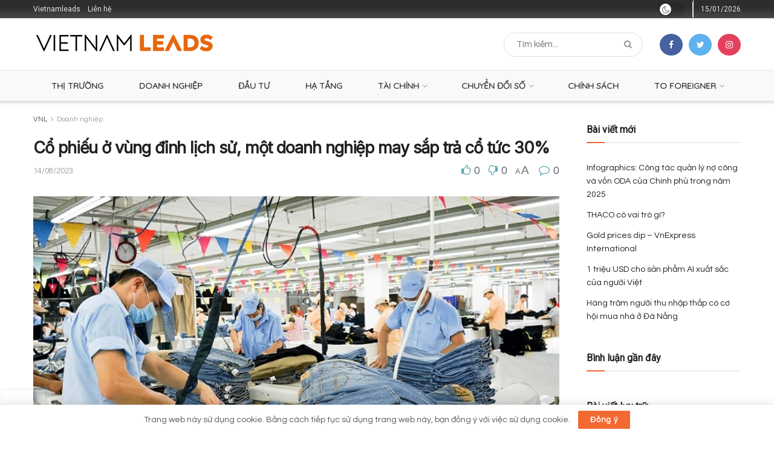

--- FILE ---
content_type: text/html; charset=UTF-8
request_url: https://vietnamleads.com/doanh-nghiep/co-phieu-o-vung-dinh-lich-su-mot-doanh-nghiep-may-sap-tra-co-tuc-30.vnl
body_size: 64507
content:
<!doctype html>
<!--[if lt IE 7]> <html class="no-js lt-ie9 lt-ie8 lt-ie7" lang="vi"> <![endif]-->
<!--[if IE 7]>    <html class="no-js lt-ie9 lt-ie8" lang="vi"> <![endif]-->
<!--[if IE 8]>    <html class="no-js lt-ie9" lang="vi"> <![endif]-->
<!--[if IE 9]>    <html class="no-js lt-ie10" lang="vi"> <![endif]-->
<!--[if gt IE 8]><!--> <html class="no-js" lang="vi"> <!--<![endif]-->
<head><script data-no-optimize="1">var litespeed_docref=sessionStorage.getItem("litespeed_docref");litespeed_docref&&(Object.defineProperty(document,"referrer",{get:function(){return litespeed_docref}}),sessionStorage.removeItem("litespeed_docref"));</script>
    <meta http-equiv="Content-Type" content="text/html; charset=UTF-8" />
    <meta name='viewport' content='width=device-width, initial-scale=1, user-scalable=yes' />
    <link rel="profile" href="http://gmpg.org/xfn/11" />
    <link rel="pingback" href="https://vietnamleads.com/xmlrpc.php" />
    <title>Cổ phiếu ở vùng đỉnh lịch sử, một doanh nghiệp may sắp trả cổ tức 30% &#x2d; Vietnamleads</title>
			<script type="text/javascript" src="[data-uri]" defer></script>
			<script type="text/javascript" src="[data-uri]" defer></script><!-- Google tag (gtag.js) consent mode dataLayer added by Site Kit -->
<script type="text/javascript" id="google_gtagjs-js-consent-mode-data-layer" src="[data-uri]" defer></script>
<!-- End Google tag (gtag.js) consent mode dataLayer added by Site Kit -->

<!-- The SEO Framework bởi Sybre Waaijer -->
<meta name="robots" content="nofollow,max-snippet:-1,max-image-preview:large,max-video-preview:-1" />
<link rel="canonical" href="https://vietnamleads.com/doanh-nghiep/co-phieu-o-vung-dinh-lich-su-mot-doanh-nghiep-may-sap-tra-co-tuc-30.vnl" />
<meta name="description" content="Cổ phiếu ở v&ugrave;ng đỉnh lịch sử, một doanh nghiệp may sắp trả cổ tức 30% CTCP May mặc B&igrave;nh Dương (UPCoM: BDG) th&ocirc;ng b&aacute;o chốt danh s&aacute;ch cổ đ&ocirc;ng để thực hiện chi trả&#8230;" />
<meta property="og:type" content="article" />
<meta property="og:locale" content="vi_VN" />
<meta property="og:site_name" content="Vietnamleads" />
<meta property="og:title" content="Cổ phiếu ở vùng đỉnh lịch sử, một doanh nghiệp may sắp trả cổ tức 30%" />
<meta property="og:description" content="Cổ phiếu ở v&ugrave;ng đỉnh lịch sử, một doanh nghiệp may sắp trả cổ tức 30% CTCP May mặc B&igrave;nh Dương (UPCoM: BDG) th&ocirc;ng b&aacute;o chốt danh s&aacute;ch cổ đ&ocirc;ng để thực hiện chi trả cổ tức năm 2022 bằng tiền mặt." />
<meta property="og:url" content="https://vietnamleads.com/doanh-nghiep/co-phieu-o-vung-dinh-lich-su-mot-doanh-nghiep-may-sap-tra-co-tuc-30.vnl" />
<meta property="og:image" content="https://vietnamleads.com/media/2023/08/Co-phieu-o-vung-dinh-lich-su-mot-doanh-nghiep.png" />
<meta property="og:image:width" content="640" />
<meta property="og:image:height" content="340" />
<meta property="og:image:alt" content="Cổ phiếu ở vùng đỉnh lịch sử, một doanh nghiệp may sắp trả cổ tức 30%" />
<meta property="article:published_time" content="2023-08-14T08:09:45+00:00" />
<meta property="article:modified_time" content="2023-08-14T08:09:45+00:00" />
<meta name="twitter:card" content="summary_large_image" />
<meta name="twitter:title" content="Cổ phiếu ở vùng đỉnh lịch sử, một doanh nghiệp may sắp trả cổ tức 30%" />
<meta name="twitter:description" content="Cổ phiếu ở v&ugrave;ng đỉnh lịch sử, một doanh nghiệp may sắp trả cổ tức 30% CTCP May mặc B&igrave;nh Dương (UPCoM: BDG) th&ocirc;ng b&aacute;o chốt danh s&aacute;ch cổ đ&ocirc;ng để thực hiện chi trả cổ tức năm 2022 bằng tiền mặt." />
<meta name="twitter:image" content="https://vietnamleads.com/media/2023/08/Co-phieu-o-vung-dinh-lich-su-mot-doanh-nghiep.png" />
<meta name="twitter:image:alt" content="Cổ phiếu ở vùng đỉnh lịch sử, một doanh nghiệp may sắp trả cổ tức 30%" />
<meta name="google-site-verification" content="yuWFUumHZM9aDBrx3eTWoDKBmhAMHwLPo1RMIPaNkKc" />
<meta name="msvalidate.01" content="E12C5B8F7578CDFCD3B2177229A03FBA" />
<script type="application/ld+json">{"@context":"https://schema.org","@graph":[{"@type":"WebSite","@id":"https://vietnamleads.com/#/schema/WebSite","url":"https://vietnamleads.com/","name":"Vietnamleads","inLanguage":"vi","potentialAction":{"@type":"SearchAction","target":{"@type":"EntryPoint","urlTemplate":"https://vietnamleads.com/search/{search_term_string}"},"query-input":"required name=search_term_string"},"publisher":{"@type":"Organization","@id":"https://vietnamleads.com/#/schema/Organization","name":"Vietnamleads","url":"https://vietnamleads.com/","logo":{"@type":"ImageObject","url":"https://vietnamleads.com/media/2023/08/cropped-favicon-2.png","contentUrl":"https://vietnamleads.com/media/2023/08/cropped-favicon-2.png","width":512,"height":512,"contentSize":"8789"}}},{"@type":"WebPage","@id":"https://vietnamleads.com/doanh-nghiep/co-phieu-o-vung-dinh-lich-su-mot-doanh-nghiep-may-sap-tra-co-tuc-30.vnl","url":"https://vietnamleads.com/doanh-nghiep/co-phieu-o-vung-dinh-lich-su-mot-doanh-nghiep-may-sap-tra-co-tuc-30.vnl","name":"Cổ phiếu ở vùng đỉnh lịch sử, một doanh nghiệp may sắp trả cổ tức 30% &#x2d; Vietnamleads","description":"Cổ phiếu ở v&ugrave;ng đỉnh lịch sử, một doanh nghiệp may sắp trả cổ tức 30% CTCP May mặc B&igrave;nh Dương (UPCoM: BDG) th&ocirc;ng b&aacute;o chốt danh s&aacute;ch cổ đ&ocirc;ng để thực hiện chi trả&#8230;","inLanguage":"vi","isPartOf":{"@id":"https://vietnamleads.com/#/schema/WebSite"},"breadcrumb":{"@type":"BreadcrumbList","@id":"https://vietnamleads.com/#/schema/BreadcrumbList","itemListElement":[{"@type":"ListItem","position":1,"item":"https://vietnamleads.com/","name":"Vietnamleads"},{"@type":"ListItem","position":2,"item":"https://vietnamleads.com/vnl/doanh-nghiep","name":"Danh mục: Doanh nghiệp"},{"@type":"ListItem","position":3,"name":"Cổ phiếu ở vùng đỉnh lịch sử, một doanh nghiệp may sắp trả cổ tức 30%"}]},"potentialAction":{"@type":"ReadAction","target":"https://vietnamleads.com/doanh-nghiep/co-phieu-o-vung-dinh-lich-su-mot-doanh-nghiep-may-sap-tra-co-tuc-30.vnl"},"datePublished":"2023-08-14T08:09:45+00:00","dateModified":"2023-08-14T08:09:45+00:00","author":{"@type":"Person","@id":"https://vietnamleads.com/#/schema/Person/fe2820e3bc9fceff174f49d1002a2644","name":"vnl.admin"}}]}</script>
<!-- / The SEO Framework bởi Sybre Waaijer | 13.68ms meta | 0.18ms boot -->

<link rel='dns-prefetch' href='//www.googletagmanager.com' />
<link rel='dns-prefetch' href='//fonts.googleapis.com' />
<link rel='dns-prefetch' href='//pagead2.googlesyndication.com' />
<link rel='dns-prefetch' href='//fundingchoicesmessages.google.com' />
<link rel='preconnect' href='https://fonts.gstatic.com' />
<link rel="alternate" type="application/rss+xml" title="Dòng thông tin Vietnamleads &raquo;" href="https://vietnamleads.com/feed" />
<link rel="alternate" type="application/rss+xml" title="Vietnamleads &raquo; Dòng bình luận" href="https://vietnamleads.com/comments/feed" />
<link rel="alternate" type="application/rss+xml" title="Vietnamleads &raquo; Cổ phiếu ở vùng đỉnh lịch sử, một doanh nghiệp may sắp trả cổ tức 30% Dòng bình luận" href="https://vietnamleads.com/doanh-nghiep/co-phieu-o-vung-dinh-lich-su-mot-doanh-nghiep-may-sap-tra-co-tuc-30.vnl/feed" />

<link data-optimized="1" rel='stylesheet' id='wp-block-library-css' href='https://vietnamleads.com/wp-content/litespeed/css/22a9a1bfe39a909a46a90f10b36215d1.css?ver=215d1' type='text/css' media='all' />
<style id='classic-theme-styles-inline-css' type='text/css'>
/*! This file is auto-generated */
.wp-block-button__link{color:#fff;background-color:#32373c;border-radius:9999px;box-shadow:none;text-decoration:none;padding:calc(.667em + 2px) calc(1.333em + 2px);font-size:1.125em}.wp-block-file__button{background:#32373c;color:#fff;text-decoration:none}
</style>
<style id='global-styles-inline-css' type='text/css'>
:root{--wp--preset--aspect-ratio--square: 1;--wp--preset--aspect-ratio--4-3: 4/3;--wp--preset--aspect-ratio--3-4: 3/4;--wp--preset--aspect-ratio--3-2: 3/2;--wp--preset--aspect-ratio--2-3: 2/3;--wp--preset--aspect-ratio--16-9: 16/9;--wp--preset--aspect-ratio--9-16: 9/16;--wp--preset--color--black: #000000;--wp--preset--color--cyan-bluish-gray: #abb8c3;--wp--preset--color--white: #ffffff;--wp--preset--color--pale-pink: #f78da7;--wp--preset--color--vivid-red: #cf2e2e;--wp--preset--color--luminous-vivid-orange: #ff6900;--wp--preset--color--luminous-vivid-amber: #fcb900;--wp--preset--color--light-green-cyan: #7bdcb5;--wp--preset--color--vivid-green-cyan: #00d084;--wp--preset--color--pale-cyan-blue: #8ed1fc;--wp--preset--color--vivid-cyan-blue: #0693e3;--wp--preset--color--vivid-purple: #9b51e0;--wp--preset--gradient--vivid-cyan-blue-to-vivid-purple: linear-gradient(135deg,rgba(6,147,227,1) 0%,rgb(155,81,224) 100%);--wp--preset--gradient--light-green-cyan-to-vivid-green-cyan: linear-gradient(135deg,rgb(122,220,180) 0%,rgb(0,208,130) 100%);--wp--preset--gradient--luminous-vivid-amber-to-luminous-vivid-orange: linear-gradient(135deg,rgba(252,185,0,1) 0%,rgba(255,105,0,1) 100%);--wp--preset--gradient--luminous-vivid-orange-to-vivid-red: linear-gradient(135deg,rgba(255,105,0,1) 0%,rgb(207,46,46) 100%);--wp--preset--gradient--very-light-gray-to-cyan-bluish-gray: linear-gradient(135deg,rgb(238,238,238) 0%,rgb(169,184,195) 100%);--wp--preset--gradient--cool-to-warm-spectrum: linear-gradient(135deg,rgb(74,234,220) 0%,rgb(151,120,209) 20%,rgb(207,42,186) 40%,rgb(238,44,130) 60%,rgb(251,105,98) 80%,rgb(254,248,76) 100%);--wp--preset--gradient--blush-light-purple: linear-gradient(135deg,rgb(255,206,236) 0%,rgb(152,150,240) 100%);--wp--preset--gradient--blush-bordeaux: linear-gradient(135deg,rgb(254,205,165) 0%,rgb(254,45,45) 50%,rgb(107,0,62) 100%);--wp--preset--gradient--luminous-dusk: linear-gradient(135deg,rgb(255,203,112) 0%,rgb(199,81,192) 50%,rgb(65,88,208) 100%);--wp--preset--gradient--pale-ocean: linear-gradient(135deg,rgb(255,245,203) 0%,rgb(182,227,212) 50%,rgb(51,167,181) 100%);--wp--preset--gradient--electric-grass: linear-gradient(135deg,rgb(202,248,128) 0%,rgb(113,206,126) 100%);--wp--preset--gradient--midnight: linear-gradient(135deg,rgb(2,3,129) 0%,rgb(40,116,252) 100%);--wp--preset--font-size--small: 13px;--wp--preset--font-size--medium: 20px;--wp--preset--font-size--large: 36px;--wp--preset--font-size--x-large: 42px;--wp--preset--spacing--20: 0.44rem;--wp--preset--spacing--30: 0.67rem;--wp--preset--spacing--40: 1rem;--wp--preset--spacing--50: 1.5rem;--wp--preset--spacing--60: 2.25rem;--wp--preset--spacing--70: 3.38rem;--wp--preset--spacing--80: 5.06rem;--wp--preset--shadow--natural: 6px 6px 9px rgba(0, 0, 0, 0.2);--wp--preset--shadow--deep: 12px 12px 50px rgba(0, 0, 0, 0.4);--wp--preset--shadow--sharp: 6px 6px 0px rgba(0, 0, 0, 0.2);--wp--preset--shadow--outlined: 6px 6px 0px -3px rgba(255, 255, 255, 1), 6px 6px rgba(0, 0, 0, 1);--wp--preset--shadow--crisp: 6px 6px 0px rgba(0, 0, 0, 1);}:where(.is-layout-flex){gap: 0.5em;}:where(.is-layout-grid){gap: 0.5em;}body .is-layout-flex{display: flex;}.is-layout-flex{flex-wrap: wrap;align-items: center;}.is-layout-flex > :is(*, div){margin: 0;}body .is-layout-grid{display: grid;}.is-layout-grid > :is(*, div){margin: 0;}:where(.wp-block-columns.is-layout-flex){gap: 2em;}:where(.wp-block-columns.is-layout-grid){gap: 2em;}:where(.wp-block-post-template.is-layout-flex){gap: 1.25em;}:where(.wp-block-post-template.is-layout-grid){gap: 1.25em;}.has-black-color{color: var(--wp--preset--color--black) !important;}.has-cyan-bluish-gray-color{color: var(--wp--preset--color--cyan-bluish-gray) !important;}.has-white-color{color: var(--wp--preset--color--white) !important;}.has-pale-pink-color{color: var(--wp--preset--color--pale-pink) !important;}.has-vivid-red-color{color: var(--wp--preset--color--vivid-red) !important;}.has-luminous-vivid-orange-color{color: var(--wp--preset--color--luminous-vivid-orange) !important;}.has-luminous-vivid-amber-color{color: var(--wp--preset--color--luminous-vivid-amber) !important;}.has-light-green-cyan-color{color: var(--wp--preset--color--light-green-cyan) !important;}.has-vivid-green-cyan-color{color: var(--wp--preset--color--vivid-green-cyan) !important;}.has-pale-cyan-blue-color{color: var(--wp--preset--color--pale-cyan-blue) !important;}.has-vivid-cyan-blue-color{color: var(--wp--preset--color--vivid-cyan-blue) !important;}.has-vivid-purple-color{color: var(--wp--preset--color--vivid-purple) !important;}.has-black-background-color{background-color: var(--wp--preset--color--black) !important;}.has-cyan-bluish-gray-background-color{background-color: var(--wp--preset--color--cyan-bluish-gray) !important;}.has-white-background-color{background-color: var(--wp--preset--color--white) !important;}.has-pale-pink-background-color{background-color: var(--wp--preset--color--pale-pink) !important;}.has-vivid-red-background-color{background-color: var(--wp--preset--color--vivid-red) !important;}.has-luminous-vivid-orange-background-color{background-color: var(--wp--preset--color--luminous-vivid-orange) !important;}.has-luminous-vivid-amber-background-color{background-color: var(--wp--preset--color--luminous-vivid-amber) !important;}.has-light-green-cyan-background-color{background-color: var(--wp--preset--color--light-green-cyan) !important;}.has-vivid-green-cyan-background-color{background-color: var(--wp--preset--color--vivid-green-cyan) !important;}.has-pale-cyan-blue-background-color{background-color: var(--wp--preset--color--pale-cyan-blue) !important;}.has-vivid-cyan-blue-background-color{background-color: var(--wp--preset--color--vivid-cyan-blue) !important;}.has-vivid-purple-background-color{background-color: var(--wp--preset--color--vivid-purple) !important;}.has-black-border-color{border-color: var(--wp--preset--color--black) !important;}.has-cyan-bluish-gray-border-color{border-color: var(--wp--preset--color--cyan-bluish-gray) !important;}.has-white-border-color{border-color: var(--wp--preset--color--white) !important;}.has-pale-pink-border-color{border-color: var(--wp--preset--color--pale-pink) !important;}.has-vivid-red-border-color{border-color: var(--wp--preset--color--vivid-red) !important;}.has-luminous-vivid-orange-border-color{border-color: var(--wp--preset--color--luminous-vivid-orange) !important;}.has-luminous-vivid-amber-border-color{border-color: var(--wp--preset--color--luminous-vivid-amber) !important;}.has-light-green-cyan-border-color{border-color: var(--wp--preset--color--light-green-cyan) !important;}.has-vivid-green-cyan-border-color{border-color: var(--wp--preset--color--vivid-green-cyan) !important;}.has-pale-cyan-blue-border-color{border-color: var(--wp--preset--color--pale-cyan-blue) !important;}.has-vivid-cyan-blue-border-color{border-color: var(--wp--preset--color--vivid-cyan-blue) !important;}.has-vivid-purple-border-color{border-color: var(--wp--preset--color--vivid-purple) !important;}.has-vivid-cyan-blue-to-vivid-purple-gradient-background{background: var(--wp--preset--gradient--vivid-cyan-blue-to-vivid-purple) !important;}.has-light-green-cyan-to-vivid-green-cyan-gradient-background{background: var(--wp--preset--gradient--light-green-cyan-to-vivid-green-cyan) !important;}.has-luminous-vivid-amber-to-luminous-vivid-orange-gradient-background{background: var(--wp--preset--gradient--luminous-vivid-amber-to-luminous-vivid-orange) !important;}.has-luminous-vivid-orange-to-vivid-red-gradient-background{background: var(--wp--preset--gradient--luminous-vivid-orange-to-vivid-red) !important;}.has-very-light-gray-to-cyan-bluish-gray-gradient-background{background: var(--wp--preset--gradient--very-light-gray-to-cyan-bluish-gray) !important;}.has-cool-to-warm-spectrum-gradient-background{background: var(--wp--preset--gradient--cool-to-warm-spectrum) !important;}.has-blush-light-purple-gradient-background{background: var(--wp--preset--gradient--blush-light-purple) !important;}.has-blush-bordeaux-gradient-background{background: var(--wp--preset--gradient--blush-bordeaux) !important;}.has-luminous-dusk-gradient-background{background: var(--wp--preset--gradient--luminous-dusk) !important;}.has-pale-ocean-gradient-background{background: var(--wp--preset--gradient--pale-ocean) !important;}.has-electric-grass-gradient-background{background: var(--wp--preset--gradient--electric-grass) !important;}.has-midnight-gradient-background{background: var(--wp--preset--gradient--midnight) !important;}.has-small-font-size{font-size: var(--wp--preset--font-size--small) !important;}.has-medium-font-size{font-size: var(--wp--preset--font-size--medium) !important;}.has-large-font-size{font-size: var(--wp--preset--font-size--large) !important;}.has-x-large-font-size{font-size: var(--wp--preset--font-size--x-large) !important;}
:where(.wp-block-post-template.is-layout-flex){gap: 1.25em;}:where(.wp-block-post-template.is-layout-grid){gap: 1.25em;}
:where(.wp-block-columns.is-layout-flex){gap: 2em;}:where(.wp-block-columns.is-layout-grid){gap: 2em;}
:root :where(.wp-block-pullquote){font-size: 1.5em;line-height: 1.6;}
</style>
<link data-optimized="1" rel='stylesheet' id='contact-form-7-css' href='https://vietnamleads.com/wp-content/litespeed/css/aba781e059e504c717b61df4b860d9b7.css?ver=0d9b7' type='text/css' media='all' />
<link data-optimized="1" rel='stylesheet' id='nbcpf-intlTelInput-style-css' href='https://vietnamleads.com/wp-content/litespeed/css/486559c36fc6266f727c0483ac5099ee.css?ver=099ee' type='text/css' media='all' />
<link data-optimized="1" rel='stylesheet' id='nbcpf-countryFlag-style-css' href='https://vietnamleads.com/wp-content/litespeed/css/85db29e47a9be7c714afbec5daf92e3c.css?ver=92e3c' type='text/css' media='all' />
<link data-optimized="1" rel='stylesheet' id='wp_automatic_gallery_style-css' href='https://vietnamleads.com/wp-content/litespeed/css/c696fdb6a3d7a20c0409e85e40d8ca8f.css?ver=8ca8f' type='text/css' media='all' />
<link data-optimized="1" rel='stylesheet' id='jnews-parent-style-css' href='https://vietnamleads.com/wp-content/litespeed/css/99335bd2564d131ad622835baee3a874.css?ver=3a874' type='text/css' media='all' />
<link data-optimized="1" rel='stylesheet' id='elementor-frontend-css' href='https://vietnamleads.com/wp-content/litespeed/css/e3311f6d50efc23bc728b4ee6b305f0d.css?ver=05f0d' type='text/css' media='all' />
<link rel='stylesheet' id='jeg_customizer_font-css' href='//fonts.googleapis.com/css?family=Questrial%3Areguler%7CRoboto%3Areguler%7CQuicksand%3Areguler%7CInter%3Areguler%7COswald%3A700&#038;display=swap&#038;ver=1.3.0' type='text/css' media='all' />
<link rel='preload' as='font' type='font/woff2' crossorigin id='font-awesome-webfont-css' href='https://vietnamleads.com/wp-content/themes/jnews/assets/fonts/font-awesome/fonts/fontawesome-webfont.woff2?v=4.7.0' type='text/css' media='all' />
<link rel='preload' as='font' type='font/woff' crossorigin id='jnews-icon-webfont-css' href='https://vietnamleads.com/wp-content/themes/jnews/assets/fonts/jegicon/fonts/jegicon.woff' type='text/css' media='all' />
<link rel='preload' as='font' type='font/woff2' crossorigin id='elementor-font-awesome-webfont-css' href='https://vietnamleads.com/wp-content/plugins/elementor/assets/lib/font-awesome/fonts/fontawesome-webfont.woff2?v=4.7.0' type='text/css' media='all' />
<link data-optimized="1" rel='stylesheet' id='font-awesome-css' href='https://vietnamleads.com/wp-content/litespeed/css/9e100e2ee67dcabf32f037fe94b06c67.css?ver=06c67' type='text/css' media='all' />
<link data-optimized="1" rel='stylesheet' id='jnews-icon-css' href='https://vietnamleads.com/wp-content/litespeed/css/32a3437049b24635d9eb407d079072c2.css?ver=072c2' type='text/css' media='all' />
<link data-optimized="1" rel='stylesheet' id='jscrollpane-css' href='https://vietnamleads.com/wp-content/litespeed/css/b0bf765ae257dbd0b1707387401624b1.css?ver=624b1' type='text/css' media='all' />
<link data-optimized="1" rel='stylesheet' id='oknav-css' href='https://vietnamleads.com/wp-content/litespeed/css/8b8525223692c25dc38e96c6c180f86b.css?ver=0f86b' type='text/css' media='all' />
<link data-optimized="1" rel='stylesheet' id='magnific-popup-css' href='https://vietnamleads.com/wp-content/litespeed/css/69ff82ae9cbf90ebb2c1a8a7c8434c4e.css?ver=34c4e' type='text/css' media='all' />
<link data-optimized="1" rel='stylesheet' id='chosen-css' href='https://vietnamleads.com/wp-content/litespeed/css/1633af93e6d852c203c6a4c490699c8d.css?ver=99c8d' type='text/css' media='all' />
<link data-optimized="1" rel='stylesheet' id='jnews-main-css' href='https://vietnamleads.com/wp-content/litespeed/css/b65b62a49276196971cb785c858a3c33.css?ver=a3c33' type='text/css' media='all' />
<link data-optimized="1" rel='stylesheet' id='jnews-pages-css' href='https://vietnamleads.com/wp-content/litespeed/css/4dcb4001f13c35fe243c6984f44193f8.css?ver=193f8' type='text/css' media='all' />
<link data-optimized="1" rel='stylesheet' id='jnews-single-css' href='https://vietnamleads.com/wp-content/litespeed/css/051a8c3757e95b4fbf6fb31012079a3b.css?ver=79a3b' type='text/css' media='all' />
<link data-optimized="1" rel='stylesheet' id='jnews-responsive-css' href='https://vietnamleads.com/wp-content/litespeed/css/865d44b6842e3d470e9c6ec52f222dd8.css?ver=22dd8' type='text/css' media='all' />
<link data-optimized="1" rel='stylesheet' id='jnews-pb-temp-css' href='https://vietnamleads.com/wp-content/litespeed/css/1bd8d2ff6e533f7bf8a93b883806b215.css?ver=6b215' type='text/css' media='all' />
<link data-optimized="1" rel='stylesheet' id='jnews-elementor-css' href='https://vietnamleads.com/wp-content/litespeed/css/a5b61f900fe8d108093f7b2583388a5d.css?ver=88a5d' type='text/css' media='all' />
<link data-optimized="1" rel='stylesheet' id='jnews-style-css' href='https://vietnamleads.com/wp-content/litespeed/css/ff09cd5d0e3e2a0f8c2f66cc4c5f6429.css?ver=f6429' type='text/css' media='all' />
<link data-optimized="1" rel='stylesheet' id='jnews-darkmode-css' href='https://vietnamleads.com/wp-content/litespeed/css/bac1de5197679065cccc1bc42da450ab.css?ver=450ab' type='text/css' media='all' />
<link data-optimized="1" rel='stylesheet' id='jnews-social-login-style-css' href='https://vietnamleads.com/wp-content/litespeed/css/a85f8a66c46d353a06333a1be8c1d7b9.css?ver=1d7b9' type='text/css' media='all' />
<link data-optimized="1" rel='stylesheet' id='jnews-select-share-css' href='https://vietnamleads.com/wp-content/litespeed/css/0aa439e2ad7d01446f2bdf96b77e01af.css?ver=e01af' type='text/css' media='all' />
<link data-optimized="1" rel='stylesheet' id='jnews-push-notification-css' href='https://vietnamleads.com/wp-content/litespeed/css/faa4efa9cfe38d71a79dbbc018c1aa5a.css?ver=1aa5a' type='text/css' media='all' />
<script type="text/javascript" src="https://vietnamleads.com/wp-includes/js/jquery/jquery.min.js" id="jquery-core-js"></script>
<script data-optimized="1" type="text/javascript" src="https://vietnamleads.com/wp-content/litespeed/js/4a6536ef218c41ff12ae4274e58f7173.js?ver=f7173" id="jquery-migrate-js" defer data-deferred="1"></script>
<script data-optimized="1" type="text/javascript" src="https://vietnamleads.com/wp-content/litespeed/js/b53644e165347fde64968fa72e5e3b5c.js?ver=e3b5c" id="wp_automatic_gallery-js" defer data-deferred="1"></script>

<!-- Đoạn mã Google tag (gtag.js) được thêm bởi Site Kit -->
<!-- Đoạn mã Google Analytics được thêm bởi Site Kit -->
<script type="text/javascript" src="https://www.googletagmanager.com/gtag/js?id=G-NPJMVGTY0F" id="google_gtagjs-js" defer data-deferred="1"></script>
<script type="text/javascript" id="google_gtagjs-js-after" src="[data-uri]" defer></script>
<link rel="https://api.w.org/" href="https://vietnamleads.com/wp-json/" /><link rel="alternate" title="JSON" type="application/json" href="https://vietnamleads.com/wp-json/wp/v2/posts/59115" /><link rel="EditURI" type="application/rsd+xml" title="RSD" href="https://vietnamleads.com/xmlrpc.php?rsd" />
<link rel="alternate" title="oNhúng (JSON)" type="application/json+oembed" href="https://vietnamleads.com/wp-json/oembed/1.0/embed?url=https%3A%2F%2Fvietnamleads.com%2Fdoanh-nghiep%2Fco-phieu-o-vung-dinh-lich-su-mot-doanh-nghiep-may-sap-tra-co-tuc-30.vnl" />
<link rel="alternate" title="oNhúng (XML)" type="text/xml+oembed" href="https://vietnamleads.com/wp-json/oembed/1.0/embed?url=https%3A%2F%2Fvietnamleads.com%2Fdoanh-nghiep%2Fco-phieu-o-vung-dinh-lich-su-mot-doanh-nghiep-may-sap-tra-co-tuc-30.vnl&#038;format=xml" />
<meta name="generator" content="Site Kit by Google 1.170.0" />
<!-- Thẻ meta Google AdSense được thêm bởi Site Kit -->
<meta name="google-adsense-platform-account" content="ca-host-pub-2644536267352236">
<meta name="google-adsense-platform-domain" content="sitekit.withgoogle.com">
<!-- Kết thúc thẻ meta Google AdSense được thêm bởi Site Kit -->
<meta name="generator" content="Elementor 3.34.1; features: e_font_icon_svg, additional_custom_breakpoints; settings: css_print_method-external, google_font-disabled, font_display-swap">
<style type="text/css">.recentcomments a{display:inline !important;padding:0 !important;margin:0 !important;}</style>      <meta name="onesignal" content="wordpress-plugin"/>
            <script src="[data-uri]" defer></script>
			<style>
				.e-con.e-parent:nth-of-type(n+4):not(.e-lazyloaded):not(.e-no-lazyload),
				.e-con.e-parent:nth-of-type(n+4):not(.e-lazyloaded):not(.e-no-lazyload) * {
					background-image: none !important;
				}
				@media screen and (max-height: 1024px) {
					.e-con.e-parent:nth-of-type(n+3):not(.e-lazyloaded):not(.e-no-lazyload),
					.e-con.e-parent:nth-of-type(n+3):not(.e-lazyloaded):not(.e-no-lazyload) * {
						background-image: none !important;
					}
				}
				@media screen and (max-height: 640px) {
					.e-con.e-parent:nth-of-type(n+2):not(.e-lazyloaded):not(.e-no-lazyload),
					.e-con.e-parent:nth-of-type(n+2):not(.e-lazyloaded):not(.e-no-lazyload) * {
						background-image: none !important;
					}
				}
			</style>
			
<!-- Mã đoạn Google AdSense được thêm bởi Site Kit -->
<script type="text/javascript" async="async" src="https://pagead2.googlesyndication.com/pagead/js/adsbygoogle.js?client=ca-pub-4289353472797247&amp;host=ca-host-pub-2644536267352236" crossorigin="anonymous"></script>

<!-- Kết thúc mã đoạn Google AdSense được thêm bởi Site Kit -->

<!-- Đoạn mã Khôi phục chặn quảng cáo Google AdSense được thêm bởi Site Kit -->
<script src="https://fundingchoicesmessages.google.com/i/pub-4289353472797247?ers=1" nonce="_aAvpaobR8iORunfrzA_UA" defer data-deferred="1"></script><script nonce="_aAvpaobR8iORunfrzA_UA" src="[data-uri]" defer></script>
<!-- Kết thúc đoạn mã Khôi phục chặn quảng cáo Google AdSense được thêm bởi Site Kit -->

<!-- Đoạn mã Bảo vệ lỗi khôi phục chặn quảng cáo Google AdSense được thêm bởi Site Kit -->
<script src="[data-uri]" defer></script>
<!-- Kết thúc đoạn mã Bảo vệ lỗi khôi phục chặn quảng cáo Google AdSense được thêm bởi Site Kit -->
<script type='application/ld+json'>{"@context":"http:\/\/schema.org","@type":"Organization","@id":"https:\/\/vietnamleads.com\/#organization","url":"https:\/\/vietnamleads.com\/","name":"","logo":{"@type":"ImageObject","url":""},"sameAs":["https:\/\/www.facebook.com\/sharer\/sharer.php?u=https%3A%2F%2Fvietnamleads.com%2F&amp;src=sdkpreparse","https:\/\/twitter.com\/intent\/tweet?url=https:\/\/vietnamleads.com&text=","https:\/\/instagram.com\/?u=https:\/\/vietnamleads.com\/"]}</script>
<script type='application/ld+json'>{"@context":"http:\/\/schema.org","@type":"WebSite","@id":"https:\/\/vietnamleads.com\/#website","url":"https:\/\/vietnamleads.com\/","name":"","potentialAction":{"@type":"SearchAction","target":"https:\/\/vietnamleads.com\/?s={search_term_string}","query-input":"required name=search_term_string"}}</script>
<link rel="icon" href="https://vietnamleads.com/media/2023/08/cropped-favicon-2-75x75.png" sizes="32x32" />
<link rel="icon" href="https://vietnamleads.com/media/2023/08/cropped-favicon-2-300x300.png" sizes="192x192" />
<link rel="apple-touch-icon" href="https://vietnamleads.com/media/2023/08/cropped-favicon-2-300x300.png" />
<meta name="msapplication-TileImage" content="https://vietnamleads.com/media/2023/08/cropped-favicon-2-300x300.png" />
<script>











(function(w,d,s,l,i){w[l]=w[l]||[];w[l].push({'gtm.start':
new Date().getTime(),event:'gtm.js'});var f=d.getElementsByTagName(s)[0],
j=d.createElement(s),dl=l!='dataLayer'?'&l='+l:'';j.async=true;j.src=
'https://www.googletagmanager.com/gtm.js?id='+i+dl;f.parentNode.insertBefore(j,f);
})(window,document,'script','dataLayer','GTM-5XWNDVR');




  window.dataLayer = window.dataLayer || [];
  function gtag(){dataLayer.push(arguments);}
  gtag('js', new Date());

  gtag('config', 'UA-210556729-1');









  var OneSignal = window.OneSignal || [];
  OneSignal.push(function() {
    OneSignal.init({
      appId: "7ba7c794-4d39-468a-9a4d-cea786ae80af",
      subdomainName: "your_label", /* The label for your site that you added in Site Setup mylabel.os.tc */
      promptOptions: {
        /* Change bold title, limited to 30 characters */
        siteName: 'OneSignal Documentation',
        /* Subtitle, limited to 90 characters */
        actionMessage: "Vietnamleads cần sự đồng ý của bạn để hiển thị thông báo về các cập nhật bài viết mới nhất.",
        /* Example notification title */
        exampleNotificationTitle: 'Example notification',
        /* Example notification message */
        exampleNotificationMessage: 'This is an example notification',
        /* Text below example notification, limited to 50 characters */
        exampleNotificationCaption: 'You can unsubscribe anytime',
        /* Accept button text, limited to 15 characters */
        acceptButtonText: "CHO PHÉP",
        /* Cancel button text, limited to 15 characters */
        cancelButtonText: "TỪ CHỐI",
        autoAcceptTitle: 'Click Allow'
    }
    });
    OneSignal.showHttpPrompt();
  });
</script>		<style type="text/css" id="wp-custom-css">
			code, kbd, pre, samp {
	font-family: Questrial!important;
	font-size:17px!important;
}

.jeg_post_category {
	display:none!important;
}

.jeg_meta_author {
	display:none!important;
}

.jeg_tabpost_nav li {
	width:50%!important;
}

.jeg_meta_views {
	display:none!important;
}


@media only screen and (max-width: 767px) {

	.custom_post_template h1.jeg_post_title, .entry-header .jeg_post_title {
		font-size:23px!important;
	}
}


@media only screen and (max-width: 1024px) {
	.custom_post_template h1.jeg_post_title, .entry-header .jeg_post_title {
		font-size:23px!important;
	}
}

.entry-header .jeg_post_title {
	font-size:27px!important;
}





/* Move reCAPTCHA v3 badge to the left */
 
 .grecaptcha-badge {
  width: 70px !important;
  overflow: hidden !important;
	 opacity: 0.2;
  transition: all 0.3s ease !important;
  left: 4px !important;
}
.grecaptcha-badge:hover {
  width: 256px !important;
}


div.jeg_aside_item.jeg_mobile_profile {
	display:none!important;
}

strong {
	font-size: 15.5px;
	font-weight: 600!important;
}

figcaption {
	font-size: 14.5px!important;
}		</style>
		</head>
<body class="post-template-default single single-post postid-59115 single-format-standard wp-embed-responsive jeg_toggle_light jeg_single_tpl_1 jnews jsc_normal elementor-default elementor-kit-58321">

    
    
    <div class="jeg_ad jeg_ad_top jnews_header_top_ads">
        <div class='ads-wrapper  '></div>    </div>

    <!-- The Main Wrapper
    ============================================= -->
    <div class="jeg_viewport">

        
        <div class="jeg_header_wrapper">
            <div class="jeg_header_instagram_wrapper">
    </div>

<!-- HEADER -->
<div class="jeg_header normal">
    <div class="jeg_topbar jeg_container jeg_navbar_wrapper normal">
    <div class="container">
        <div class="jeg_nav_row">
            
                <div class="jeg_nav_col jeg_nav_left  jeg_nav_grow">
                    <div class="item_wrap jeg_nav_alignleft">
                        <div class="jeg_nav_item">
	<ul class="jeg_menu jeg_top_menu"><li id="menu-item-46335" class="menu-item menu-item-type-custom menu-item-object-custom menu-item-home menu-item-46335"><a href="https://vietnamleads.com">Vietnamleads</a></li>
<li id="menu-item-46336" class="menu-item menu-item-type-custom menu-item-object-custom menu-item-46336"><a href="https://vietnamleads.com/lien-he">Liên hệ</a></li>
</ul></div>                    </div>
                </div>

                
                <div class="jeg_nav_col jeg_nav_center  jeg_nav_normal">
                    <div class="item_wrap jeg_nav_aligncenter">
                                            </div>
                </div>

                
                <div class="jeg_nav_col jeg_nav_right  jeg_nav_normal">
                    <div class="item_wrap jeg_nav_alignright">
                        <div class="jeg_nav_item jeg_dark_mode">
                    <label class="dark_mode_switch">
                        <input type="checkbox" class="jeg_dark_mode_toggle" >
                        <span class="slider round"></span>
                    </label>
                 </div><div class="jeg_separator separator3"></div><div class="jeg_nav_item jeg_top_date">
    15/01/2026</div>                    </div>
                </div>

                        </div>
    </div>
</div><!-- /.jeg_container --><div class="jeg_midbar jeg_container jeg_navbar_wrapper normal">
    <div class="container">
        <div class="jeg_nav_row">
            
                <div class="jeg_nav_col jeg_nav_left jeg_nav_normal">
                    <div class="item_wrap jeg_nav_alignleft">
                        <div class="jeg_nav_item jeg_logo jeg_desktop_logo">
			<div class="site-title">
			<a href="https://vietnamleads.com/" style="padding: 0 0px 5px 0px;">
				<img class='jeg_logo_img' src="https://vietnamleads.com/media/2023/08/Vietnamleads-Logo-4.White-300x30-1.png"  alt="Vietnamleads"data-light-src="https://vietnamleads.com/media/2023/08/Vietnamleads-Logo-4.White-300x30-1.png" data-light-srcset="https://vietnamleads.com/media/2023/08/Vietnamleads-Logo-4.White-300x30-1.png 1x,  2x" data-dark-src="https://vietnamleads.com/media/2023/08/Vietnamleads-Logo-4.Dark-300x30-1.png" data-dark-srcset="https://vietnamleads.com/media/2023/08/Vietnamleads-Logo-4.Dark-300x30-1.png 1x, https://vietnamleads.com/media/2023/05/Vietnamleads-Logo-4.Dark-300x30-1.png 2x">			</a>
		</div>
	</div>
                    </div>
                </div>

                
                <div class="jeg_nav_col jeg_nav_center jeg_nav_normal">
                    <div class="item_wrap jeg_nav_aligncenter">
                                            </div>
                </div>

                
                <div class="jeg_nav_col jeg_nav_right jeg_nav_grow">
                    <div class="item_wrap jeg_nav_alignright">
                        <!-- Search Form -->
<div class="jeg_nav_item jeg_nav_search">
	<div class="jeg_search_wrapper jeg_search_no_expand round">
	    <a href="#" class="jeg_search_toggle"><i class="fa fa-search"></i></a>
	    <form action="https://vietnamleads.com/" method="get" class="jeg_search_form" target="_top">
    <input name="s" class="jeg_search_input" placeholder="Tìm kiếm..." type="text" value="" autocomplete="off">
    <button aria-label="Search Button" type="submit" class="jeg_search_button btn"><i class="fa fa-search"></i></button>
</form>
<!-- jeg_search_hide with_result no_result -->
<div class="jeg_search_result jeg_search_hide with_result">
    <div class="search-result-wrapper">
    </div>
    <div class="search-link search-noresult">
        Không có kết quả    </div>
    <div class="search-link search-all-button">
        <i class="fa fa-search"></i> Xem tất cả kết quả    </div>
</div>	</div>
</div>			<div
				class="jeg_nav_item socials_widget jeg_social_icon_block circle">
				<a href="https://www.facebook.com/sharer/sharer.php?u=https%3A%2F%2Fvietnamleads.com%2F&amp;src=sdkpreparse" target='_blank' rel='external noopener nofollow' class="jeg_facebook"><i class="fa fa-facebook"></i> </a><a href="https://twitter.com/intent/tweet?url=https://vietnamleads.com&text=" target='_blank' rel='external noopener nofollow' class="jeg_twitter"><i class="fa fa-twitter"></i> </a><a href="https://instagram.com/?u=https://vietnamleads.com/" target='_blank' rel='external noopener nofollow' class="jeg_instagram"><i class="fa fa-instagram"></i> </a>			</div>
			                    </div>
                </div>

                        </div>
    </div>
</div><div class="jeg_bottombar jeg_navbar jeg_container jeg_navbar_wrapper  jeg_navbar_shadow jeg_navbar_fitwidth jeg_navbar_normal">
    <div class="container">
        <div class="jeg_nav_row">
            
                <div class="jeg_nav_col jeg_nav_left jeg_nav_grow">
                    <div class="item_wrap jeg_nav_alignleft">
                        <div class="jeg_nav_item jeg_main_menu_wrapper">
<div class="jeg_mainmenu_wrap"><ul class="jeg_menu jeg_main_menu jeg_menu_style_2" data-animation="animate"><li id="menu-item-46342" class="menu-item menu-item-type-taxonomy menu-item-object-category menu-item-46342 bgnav" data-item-row="default" ><a href="https://vietnamleads.com/vnl/thi-truong">Thị trường</a></li>
<li id="menu-item-46338" class="menu-item menu-item-type-taxonomy menu-item-object-category current-post-ancestor current-menu-parent current-post-parent menu-item-46338 bgnav" data-item-row="default" ><a href="https://vietnamleads.com/vnl/doanh-nghiep">Doanh nghiệp</a></li>
<li id="menu-item-46339" class="menu-item menu-item-type-taxonomy menu-item-object-category menu-item-46339 bgnav" data-item-row="default" ><a href="https://vietnamleads.com/vnl/dau-tu">Đầu tư</a></li>
<li id="menu-item-46343" class="menu-item menu-item-type-taxonomy menu-item-object-category menu-item-46343 bgnav" data-item-row="default" ><a href="https://vietnamleads.com/vnl/ha-tang">Hạ tầng</a></li>
<li id="menu-item-46341" class="menu-item menu-item-type-taxonomy menu-item-object-category menu-item-has-children menu-item-46341 bgnav" data-item-row="default" ><a href="https://vietnamleads.com/vnl/tai-chinh">Tài chính</a>
<ul class="sub-menu">
	<li id="menu-item-46345" class="menu-item menu-item-type-taxonomy menu-item-object-category menu-item-46345 bgnav" data-item-row="default" ><a href="https://vietnamleads.com/vnl/tai-chinh/ngan-hang">Ngân hàng</a></li>
	<li id="menu-item-46346" class="menu-item menu-item-type-taxonomy menu-item-object-category menu-item-46346 bgnav" data-item-row="default" ><a href="https://vietnamleads.com/vnl/tai-chinh/bao-hiem">Bảo hiểm</a></li>
</ul>
</li>
<li id="menu-item-46337" class="menu-item menu-item-type-taxonomy menu-item-object-category menu-item-has-children menu-item-46337 bgnav" data-item-row="default" ><a href="https://vietnamleads.com/vnl/chuyen-doi-so">Chuyển đổi số</a>
<ul class="sub-menu">
	<li id="menu-item-46340" class="menu-item menu-item-type-taxonomy menu-item-object-category menu-item-46340 bgnav" data-item-row="default" ><a href="https://vietnamleads.com/vnl/so-hoa">Số hóa</a></li>
</ul>
</li>
<li id="menu-item-46344" class="menu-item menu-item-type-taxonomy menu-item-object-category menu-item-46344 bgnav" data-item-row="default" ><a href="https://vietnamleads.com/vnl/chinh-sach">Chính sách</a></li>
<li id="menu-item-80150" class="menu-item menu-item-type-taxonomy menu-item-object-category menu-item-has-children menu-item-80150 bgnav" data-item-row="default" ><a href="https://vietnamleads.com/vnl/to-foreigner">To Foreigner</a>
<ul class="sub-menu">
	<li id="menu-item-80151" class="menu-item menu-item-type-taxonomy menu-item-object-category menu-item-80151 bgnav" data-item-row="default" ><a href="https://vietnamleads.com/vnl/to-foreigner/opportunities">Opportunities</a></li>
	<li id="menu-item-80152" class="menu-item menu-item-type-taxonomy menu-item-object-category menu-item-80152 bgnav" data-item-row="default" ><a href="https://vietnamleads.com/vnl/to-foreigner/policy-regulation">Policy &amp; Regulation</a></li>
</ul>
</li>
</ul></div></div>
                    </div>
                </div>

                
                <div class="jeg_nav_col jeg_nav_center jeg_nav_normal">
                    <div class="item_wrap jeg_nav_aligncenter">
                                            </div>
                </div>

                
                <div class="jeg_nav_col jeg_nav_right jeg_nav_normal">
                    <div class="item_wrap jeg_nav_alignright">
                                            </div>
                </div>

                        </div>
    </div>
</div></div><!-- /.jeg_header -->        </div>

        <div class="jeg_header_sticky">
            <div class="sticky_blankspace"></div>
<div class="jeg_header normal">
    <div class="jeg_container">
        <div data-mode="pinned" class="jeg_stickybar jeg_navbar jeg_navbar_wrapper  jeg_navbar_shadow jeg_navbar_fitwidth jeg_navbar_normal">
            <div class="container">
    <div class="jeg_nav_row">
        
            <div class="jeg_nav_col jeg_nav_left jeg_nav_grow">
                <div class="item_wrap jeg_nav_alignleft">
                    <div class="jeg_nav_item jeg_main_menu_wrapper">
<div class="jeg_mainmenu_wrap"><ul class="jeg_menu jeg_main_menu jeg_menu_style_2" data-animation="animate"><li id="menu-item-46342" class="menu-item menu-item-type-taxonomy menu-item-object-category menu-item-46342 bgnav" data-item-row="default" ><a href="https://vietnamleads.com/vnl/thi-truong">Thị trường</a></li>
<li id="menu-item-46338" class="menu-item menu-item-type-taxonomy menu-item-object-category current-post-ancestor current-menu-parent current-post-parent menu-item-46338 bgnav" data-item-row="default" ><a href="https://vietnamleads.com/vnl/doanh-nghiep">Doanh nghiệp</a></li>
<li id="menu-item-46339" class="menu-item menu-item-type-taxonomy menu-item-object-category menu-item-46339 bgnav" data-item-row="default" ><a href="https://vietnamleads.com/vnl/dau-tu">Đầu tư</a></li>
<li id="menu-item-46343" class="menu-item menu-item-type-taxonomy menu-item-object-category menu-item-46343 bgnav" data-item-row="default" ><a href="https://vietnamleads.com/vnl/ha-tang">Hạ tầng</a></li>
<li id="menu-item-46341" class="menu-item menu-item-type-taxonomy menu-item-object-category menu-item-has-children menu-item-46341 bgnav" data-item-row="default" ><a href="https://vietnamleads.com/vnl/tai-chinh">Tài chính</a>
<ul class="sub-menu">
	<li id="menu-item-46345" class="menu-item menu-item-type-taxonomy menu-item-object-category menu-item-46345 bgnav" data-item-row="default" ><a href="https://vietnamleads.com/vnl/tai-chinh/ngan-hang">Ngân hàng</a></li>
	<li id="menu-item-46346" class="menu-item menu-item-type-taxonomy menu-item-object-category menu-item-46346 bgnav" data-item-row="default" ><a href="https://vietnamleads.com/vnl/tai-chinh/bao-hiem">Bảo hiểm</a></li>
</ul>
</li>
<li id="menu-item-46337" class="menu-item menu-item-type-taxonomy menu-item-object-category menu-item-has-children menu-item-46337 bgnav" data-item-row="default" ><a href="https://vietnamleads.com/vnl/chuyen-doi-so">Chuyển đổi số</a>
<ul class="sub-menu">
	<li id="menu-item-46340" class="menu-item menu-item-type-taxonomy menu-item-object-category menu-item-46340 bgnav" data-item-row="default" ><a href="https://vietnamleads.com/vnl/so-hoa">Số hóa</a></li>
</ul>
</li>
<li id="menu-item-46344" class="menu-item menu-item-type-taxonomy menu-item-object-category menu-item-46344 bgnav" data-item-row="default" ><a href="https://vietnamleads.com/vnl/chinh-sach">Chính sách</a></li>
<li id="menu-item-80150" class="menu-item menu-item-type-taxonomy menu-item-object-category menu-item-has-children menu-item-80150 bgnav" data-item-row="default" ><a href="https://vietnamleads.com/vnl/to-foreigner">To Foreigner</a>
<ul class="sub-menu">
	<li id="menu-item-80151" class="menu-item menu-item-type-taxonomy menu-item-object-category menu-item-80151 bgnav" data-item-row="default" ><a href="https://vietnamleads.com/vnl/to-foreigner/opportunities">Opportunities</a></li>
	<li id="menu-item-80152" class="menu-item menu-item-type-taxonomy menu-item-object-category menu-item-80152 bgnav" data-item-row="default" ><a href="https://vietnamleads.com/vnl/to-foreigner/policy-regulation">Policy &amp; Regulation</a></li>
</ul>
</li>
</ul></div></div>
                </div>
            </div>

            
            <div class="jeg_nav_col jeg_nav_center jeg_nav_normal">
                <div class="item_wrap jeg_nav_aligncenter">
                                    </div>
            </div>

            
            <div class="jeg_nav_col jeg_nav_right jeg_nav_normal">
                <div class="item_wrap jeg_nav_alignright">
                    <!-- Button -->
<div class="jeg_nav_item jeg_button_1">
    		<a href="https://vietnamleads.com/"
		   class="btn round "
		   target="_self"
		   >
			<i class=""></i>
			VNL		</a>
		</div>                </div>
            </div>

                </div>
</div>        </div>
    </div>
</div>
        </div>

        <div class="jeg_navbar_mobile_wrapper">
            <div class="jeg_navbar_mobile" data-mode="fixed">
    <div class="jeg_mobile_bottombar jeg_mobile_midbar jeg_container normal">
    <div class="container">
        <div class="jeg_nav_row">
            
                <div class="jeg_nav_col jeg_nav_left jeg_nav_normal">
                    <div class="item_wrap jeg_nav_alignleft">
                        <div class="jeg_nav_item">
    <a href="#" class="toggle_btn jeg_mobile_toggle"><i class="fa fa-bars"></i></a>
</div>                    </div>
                </div>

                
                <div class="jeg_nav_col jeg_nav_center jeg_nav_grow">
                    <div class="item_wrap jeg_nav_aligncenter">
                        <div class="jeg_nav_item jeg_mobile_logo">
			<div class="site-title">
	    	<a href="https://vietnamleads.com/">
		        <img class='jeg_logo_img' src="https://vietnamleads.com/media/2023/08/Vietnamleads-Logo-4.White-300x30-1.png" srcset="https://vietnamleads.com/media/2023/08/Vietnamleads-Logo-4.White-300x30-1.png 1x, https://vietnamleads.com/media/2023/08/Vietnamleads-Logo-4.White-300x30-1.png 2x" alt=""data-light-src="https://vietnamleads.com/media/2023/08/Vietnamleads-Logo-4.White-300x30-1.png" data-light-srcset="https://vietnamleads.com/media/2023/08/Vietnamleads-Logo-4.White-300x30-1.png 1x, https://vietnamleads.com/media/2023/08/Vietnamleads-Logo-4.White-300x30-1.png 2x" data-dark-src="https://vietnamleads.com/media/2023/08/Vietnamleads-Logo-4.Dark-300x30-1.png" data-dark-srcset="https://vietnamleads.com/media/2023/08/Vietnamleads-Logo-4.Dark-300x30-1.png 1x, https://vietnamleads.com/media/2023/08/Vietnamleads-Logo-4.Dark-300x30-1.png 2x">		    </a>
	    </div>
	</div>                    </div>
                </div>

                
                <div class="jeg_nav_col jeg_nav_right jeg_nav_normal">
                    <div class="item_wrap jeg_nav_alignright">
                        <div class="jeg_nav_item jeg_search_wrapper jeg_search_popup_expand">
    <a href="#" class="jeg_search_toggle"><i class="fa fa-search"></i></a>
	<form action="https://vietnamleads.com/" method="get" class="jeg_search_form" target="_top">
    <input name="s" class="jeg_search_input" placeholder="Tìm kiếm..." type="text" value="" autocomplete="off">
    <button aria-label="Search Button" type="submit" class="jeg_search_button btn"><i class="fa fa-search"></i></button>
</form>
<!-- jeg_search_hide with_result no_result -->
<div class="jeg_search_result jeg_search_hide with_result">
    <div class="search-result-wrapper">
    </div>
    <div class="search-link search-noresult">
        Không có kết quả    </div>
    <div class="search-link search-all-button">
        <i class="fa fa-search"></i> Xem tất cả kết quả    </div>
</div></div>                    </div>
                </div>

                        </div>
    </div>
</div></div>
<div class="sticky_blankspace" style="height: 38px;"></div>        </div>

        <div class="jeg_ad jeg_ad_top jnews_header_bottom_ads">
            <div class='ads-wrapper  '></div>        </div>

            <div class="post-wrapper">

        <div class="post-wrap" >

            
            <div class="jeg_main jeg_wide_content">
                <div class="jeg_container">
                    <div class="jeg_content jeg_singlepage">

	<div class="container">

		<div class="jeg_ad jeg_article jnews_article_top_ads">
			<div class='ads-wrapper  '></div>		</div>

		<div class="row">
			<div class="jeg_main_content col-md-9">
				<div class="jeg_inner_content">
					
												<div class="jeg_breadcrumbs jeg_breadcrumb_container">
							<div id="breadcrumbs"><span class="">
                <a href="https://vietnamleads.com">VNL</a>
            </span><i class="fa fa-angle-right"></i><span class="breadcrumb_last_link">
                <a href="https://vietnamleads.com/vnl/doanh-nghiep">Doanh nghiệp</a>
            </span></div>						</div>
						
						<div class="entry-header">
							
							<h1 class="jeg_post_title">Cổ phiếu ở vùng đỉnh lịch sử, một doanh nghiệp may sắp trả cổ tức 30%</h1>

							
							<div class="jeg_meta_container"><div class="jeg_post_meta jeg_post_meta_1">

	<div class="meta_left">
		
					<div class="jeg_meta_date">
				<a href="https://vietnamleads.com/doanh-nghiep/co-phieu-o-vung-dinh-lich-su-mot-doanh-nghiep-may-sap-tra-co-tuc-30.vnl">14/08/2023</a>
			</div>
		
		
			</div>

	<div class="meta_right">
		<div class='jeg_meta_like_container jeg_meta_like'>
                <a class='like' href='#' data-id='59115' data-type='like' data-message=''>
                        <i class='fa fa-thumbs-o-up'></i> <span>0</span>
                    </a><a class='dislike' href='#' data-id='59115' data-type='dislike' data-message=''>
                        <i class='fa fa-thumbs-o-down fa-flip-horizontal'></i> <span>0</span>
                    </a>
            </div><div class="jeg_meta_zoom" data-in-step="3" data-out-step="2">
							<div class="zoom-dropdown">
								<div class="zoom-icon">
									<span class="zoom-icon-small">A</span>
									<span class="zoom-icon-big">A</span>
								</div>
								<div class="zoom-item-wrapper">
									<div class="zoom-item">
										<button class="zoom-out"><span>A</span></button>
										<button class="zoom-in"><span>A</span></button>
										<div class="zoom-bar-container">
											<div class="zoom-bar"></div>
										</div>
										<button class="zoom-reset"><span>Cài lại</span></button>
									</div>
								</div>
							</div>
						</div>					<div class="jeg_meta_comment"><a href="https://vietnamleads.com/doanh-nghiep/co-phieu-o-vung-dinh-lich-su-mot-doanh-nghiep-may-sap-tra-co-tuc-30.vnl#comments"><i
						class="fa fa-comment-o"></i> 0</a></div>
			</div>
</div>
</div>
						</div>

						<div  class="jeg_featured featured_image "><a href="https://vietnamleads.com/media/2023/08/Co-phieu-o-vung-dinh-lich-su-mot-doanh-nghiep.png"><div class="thumbnail-container" style="padding-bottom:53.125%"><img fetchpriority="high" width="640" height="340" src="https://vietnamleads.com/media/2023/08/Co-phieu-o-vung-dinh-lich-su-mot-doanh-nghiep.png" class=" wp-post-image" alt="Cổ phiếu ở vùng đỉnh lịch sử, một doanh nghiệp may sắp trả cổ tức 30%" decoding="async" /></div></a></div>
						<div class="jeg_share_top_container"><div class="jeg_share_button clearfix">
                <div class="jeg_share_stats">
                    <div class="jeg_share_count">
                        <div class="counts">0</div>
                        <span class="sharetext">Chia sẻ</span>
                    </div>
                    
                </div>
                <div class="jeg_sharelist">
                    <a href="http://www.facebook.com/sharer.php?u=https%3A%2F%2Fvietnamleads.com%2Fdoanh-nghiep%2Fco-phieu-o-vung-dinh-lich-su-mot-doanh-nghiep-may-sap-tra-co-tuc-30.vnl" rel='nofollow'  class="jeg_btn-facebook expanded"><i class="fa fa-facebook-official"></i><span>Share on Facebook</span></a><a href="https://twitter.com/intent/tweet?text=C%E1%BB%95%20phi%E1%BA%BFu%20%E1%BB%9F%20v%C3%B9ng%20%C4%91%E1%BB%89nh%20l%E1%BB%8Bch%20s%E1%BB%AD%2C%20m%E1%BB%99t%20doanh%20nghi%E1%BB%87p%20may%20s%E1%BA%AFp%20tr%E1%BA%A3%20c%E1%BB%95%20t%E1%BB%A9c%2030%25&url=https%3A%2F%2Fvietnamleads.com%2Fdoanh-nghiep%2Fco-phieu-o-vung-dinh-lich-su-mot-doanh-nghiep-may-sap-tra-co-tuc-30.vnl" rel='nofollow'  class="jeg_btn-twitter expanded"><i class="fa fa-twitter"></i><span>Share on Twitter</span></a><a href="https://plus.google.com/share?url=https%3A%2F%2Fvietnamleads.com%2Fdoanh-nghiep%2Fco-phieu-o-vung-dinh-lich-su-mot-doanh-nghiep-may-sap-tra-co-tuc-30.vnl" rel='nofollow'  class="jeg_btn-google-plus removed "><i class="fa fa-google-plus"></i></a>
                    <div class="share-secondary">
                    <a href="https://www.linkedin.com/shareArticle?url=https%3A%2F%2Fvietnamleads.com%2Fdoanh-nghiep%2Fco-phieu-o-vung-dinh-lich-su-mot-doanh-nghiep-may-sap-tra-co-tuc-30.vnl&title=C%E1%BB%95%20phi%E1%BA%BFu%20%E1%BB%9F%20v%C3%B9ng%20%C4%91%E1%BB%89nh%20l%E1%BB%8Bch%20s%E1%BB%AD%2C%20m%E1%BB%99t%20doanh%20nghi%E1%BB%87p%20may%20s%E1%BA%AFp%20tr%E1%BA%A3%20c%E1%BB%95%20t%E1%BB%A9c%2030%25" rel='nofollow'  class="jeg_btn-linkedin "><i class="fa fa-linkedin"></i></a><a href="https://www.pinterest.com/pin/create/bookmarklet/?pinFave=1&url=https%3A%2F%2Fvietnamleads.com%2Fdoanh-nghiep%2Fco-phieu-o-vung-dinh-lich-su-mot-doanh-nghiep-may-sap-tra-co-tuc-30.vnl&media=https://vietnamleads.com/media/2023/08/Co-phieu-o-vung-dinh-lich-su-mot-doanh-nghiep.png&description=C%E1%BB%95%20phi%E1%BA%BFu%20%E1%BB%9F%20v%C3%B9ng%20%C4%91%E1%BB%89nh%20l%E1%BB%8Bch%20s%E1%BB%AD%2C%20m%E1%BB%99t%20doanh%20nghi%E1%BB%87p%20may%20s%E1%BA%AFp%20tr%E1%BA%A3%20c%E1%BB%95%20t%E1%BB%A9c%2030%25" rel='nofollow'  class="jeg_btn-pinterest "><i class="fa fa-pinterest"></i></a>
                </div>
                <a href="#" class="jeg_btn-toggle"><i class="fa fa-share"></i></a>
                </div>
            </div></div>
						<div class="jeg_ad jeg_article jnews_content_top_ads "><div class='ads-wrapper  '></div></div>
						<div class="entry-content no-share">
							<div class="jeg_share_button share-float jeg_sticky_share clearfix share-monocrhome">
								<div class="jeg_share_float_container"></div>							</div>

							<div class="content-inner ">
								<p></p>
<div itemprop="articleBody" id="vst_detail">
<p class="pTitle">Cổ phiếu ở vùng đỉnh lịch sử, một doanh nghiệp may sắp trả cổ tức 30%</p>
<p class="pHead">CTCP May mặc Bình Dương (UPCoM: BDG) thông báo chốt danh sách cổ đông để thực hiện chi trả cổ tức năm 2022 bằng tiền mặt. Động thái này diễn ra lúc cổ phiếu <span>BDG</span> đang neo ở vùng giá cao nhất từ trước đến nay.</p>
<p class="pBody">Với tỷ lệ thực hiện 30% (sở hữu 1 cp được nhận 3,000 đồng) và gần 24.8 triệu cp đang lưu hành, ước tính <span>BDG</span> cần chi hơn 74 tỷ đồng trả cổ tức đợt này cho cổ đông. </p>
<p class="pBody">Ngày giao dịch không hưởng quyền là 18/08 và ngày thanh toán dự kiến vào 28/08/2023.  </p>
<p class="pBody">Tính đến ngày 15/09/2022, hai cổ đông lớn của <span>BDG</span> là Tổng Công ty Sản xuất và <a href="https://vietnamleads.com/vnleads/loai-bo-it-nhat-30-dieu-kien-kinh-doanh-khong-can-thiet-pha-bo-rao-can-lon-chi-phi-cao-cho-doanh-nghiep.vnl">Xuất nhập khẩu</a> Bình Dương và Công ty TNHH Thương mại Việt Vương lần lượt sở hữu 47.71% và 39.02% vốn, tương ứng có thể nhận về trên 35 tỷ đồng và 29 tỷ đồng cổ tức.</p>
<p class="pBody">Kể từ khi lên sàn UPCoM (năm 2016) đến nay, <span>BDG</span> là một trong những công ty trả cổ tức bằng tiền đều đặn cho cổ đông. Giai đoạn 2016-2020, tỷ lệ cổ tức trung bình đạt 43%, riêng năm 2019 lên tới 60%. Gần nhất, <span>BDG</span> chia cổ tức năm 2021 bằng tiền với tỷ lệ 25% và thưởng cổ phiếu tỷ lệ tới 101%.</p>
<table class="img-content" align="center" style="width: 498px;">
<tbody>
<tr>
<td>&#13;</p>
<p><span>Lịch sử trả cổ tức của <span>BDG</span></span></p>
<p>&#13;<br />
            <img decoding="async" alt="" src="https://image.vietstock.vn/2023/08/14/bdg-co-tuc.png" style="width: 498px; height: 485px; border: 0px;" align="center"/>&#13;
            </td>
<p>&#13;<br />
        </tr>
</tbody>
</table>
<p class="pBody">Về tình hình kinh doanh, <span>BDG</span> là một trong những doanh nghiệp dệt may hiếm hoi ghi nhận kết quả khả quan trong quý 2/2023 giữa bối cảnh toàn ngành sụt giảm lợi nhuận và thiếu <a href="https://vietnamleads.com/chinh-sach/de-xuat-chinh-sach-phat-trien-thuong-mai-dien-tu-xanh-truoc-lo-ngai-luong-rac-thai-nhua-len-toi-800-000-tan.vnl">đơn hàng</a>. Cụ thể, doanh thu thuần giảm nhẹ 3% so với cùng kỳ xuống 389 tỷ đồng. Tuy nhiên, do giá vốn giảm mạnh hơn, cộng thêm việc tiết giảm được các chi phí, <span>BDG</span> báo lãi ròng tăng 34% lên gần 24 tỷ đồng.</p>
<p class="pBody">Lũy kế 6 tháng đầu năm, doanh thu thuần và lãi ròng giảm lần lượt 17% và 48%, đạt 741 tỷ đồng và gần 42 tỷ đồng.</p>
<p class="pBody">Trên sàn chứng khoán, <span>BDG</span> xác lập đỉnh lịch sử 32,400 đồng/cp vào phiên 24/04, sau đó điều chỉnh nhẹ. Hiện, cổ phiếu này vẫn đang giao dịch quanh vùng giá cao &#8211; ở mức 31,600 đồng/cp (phiên chiều 14/08), tăng 31% so với đầu năm.</p>
<table class="img-content bg-chart" align="center" style="width: 640px; text-align: center;">
<tbody id="ctbody">
<tr>
<td class="title-chart" colspan="3"><span style="font-family: Arial;"><strong>Diễn biến giá cổ phiếu BDG từ đầu năm 2023 đến nay</strong></span></td>
<p>&#13;<br />
        </tr>
<tr id="ctr0">
<td colspan="3">&#13;</p>
<p><iframe id="ifrmChart0" scrolling="no" frameborder="0" src="https://finance.vietstock.vn/drawchart/index?gui=568da992-3efe-470a-a02a-216b6ed57aa9" width="100%" height="400"></iframe></p>
<p>&#13;
            </td>
<p>&#13;<br />
        </tr>
</tbody>
</table>
<p class="pAuthor">Thế Mạnh</p>
<p class="pSource"><a href="http://fili.vn/2023/08/co-phieu-o-vung-dinh-lich-su-mot-doanh-nghiep-may-sap-tra-co-tuc-30-738-1098543.htm" target="_blank" rel="noopener">FILI</a></p>
</div>
<p><script src="[data-uri]" defer></script><br />
(<a href="http://vietstock.vn/2023/08/co-phieu-o-vung-dinh-lich-su-mot-doanh-nghiep-may-sap-tra-co-tuc-30-738-1098543.htm" target="_blank" rel="noopener">Nguồn tin</a>)</p>
								
								
															</div>


						</div>
						<div class="jeg_share_bottom_container"><div class="jeg_share_button share-bottom clearfix">
                <div class="jeg_sharelist">
                    <a href="http://www.facebook.com/sharer.php?u=https%3A%2F%2Fvietnamleads.com%2Fdoanh-nghiep%2Fco-phieu-o-vung-dinh-lich-su-mot-doanh-nghiep-may-sap-tra-co-tuc-30.vnl" rel='nofollow' class="jeg_btn-facebook expanded"><i class="fa fa-facebook-official"></i><span>Chia sẻ</span></a><a href="https://twitter.com/intent/tweet?text=C%E1%BB%95%20phi%E1%BA%BFu%20%E1%BB%9F%20v%C3%B9ng%20%C4%91%E1%BB%89nh%20l%E1%BB%8Bch%20s%E1%BB%AD%2C%20m%E1%BB%99t%20doanh%20nghi%E1%BB%87p%20may%20s%E1%BA%AFp%20tr%E1%BA%A3%20c%E1%BB%95%20t%E1%BB%A9c%2030%25&url=https%3A%2F%2Fvietnamleads.com%2Fdoanh-nghiep%2Fco-phieu-o-vung-dinh-lich-su-mot-doanh-nghiep-may-sap-tra-co-tuc-30.vnl" rel='nofollow' class="jeg_btn-twitter expanded"><i class="fa fa-twitter"></i><span>Tweet</span></a><a href="https://plus.google.com/share?url=https%3A%2F%2Fvietnamleads.com%2Fdoanh-nghiep%2Fco-phieu-o-vung-dinh-lich-su-mot-doanh-nghiep-may-sap-tra-co-tuc-30.vnl" rel='nofollow' class="jeg_btn-google-plus removed expanded"><i class="fa fa-google-plus"></i><span>Chia sẻ</span></a>
                    <div class="share-secondary">
                    <a href="https://www.linkedin.com/shareArticle?url=https%3A%2F%2Fvietnamleads.com%2Fdoanh-nghiep%2Fco-phieu-o-vung-dinh-lich-su-mot-doanh-nghiep-may-sap-tra-co-tuc-30.vnl&title=C%E1%BB%95%20phi%E1%BA%BFu%20%E1%BB%9F%20v%C3%B9ng%20%C4%91%E1%BB%89nh%20l%E1%BB%8Bch%20s%E1%BB%AD%2C%20m%E1%BB%99t%20doanh%20nghi%E1%BB%87p%20may%20s%E1%BA%AFp%20tr%E1%BA%A3%20c%E1%BB%95%20t%E1%BB%A9c%2030%25" rel='nofollow'  class="jeg_btn-linkedin "><i class="fa fa-linkedin"></i></a><a href="https://www.pinterest.com/pin/create/bookmarklet/?pinFave=1&url=https%3A%2F%2Fvietnamleads.com%2Fdoanh-nghiep%2Fco-phieu-o-vung-dinh-lich-su-mot-doanh-nghiep-may-sap-tra-co-tuc-30.vnl&media=https://vietnamleads.com/media/2023/08/Co-phieu-o-vung-dinh-lich-su-mot-doanh-nghiep.png&description=C%E1%BB%95%20phi%E1%BA%BFu%20%E1%BB%9F%20v%C3%B9ng%20%C4%91%E1%BB%89nh%20l%E1%BB%8Bch%20s%E1%BB%AD%2C%20m%E1%BB%99t%20doanh%20nghi%E1%BB%87p%20may%20s%E1%BA%AFp%20tr%E1%BA%A3%20c%E1%BB%95%20t%E1%BB%A9c%2030%25" rel='nofollow'  class="jeg_btn-pinterest "><i class="fa fa-pinterest"></i></a>
                </div>
                <a href="#" class="jeg_btn-toggle"><i class="fa fa-share"></i></a>
                </div>
            </div></div>
						<div class='jeg_push_notification single_post'>
                        <div class="jeg_push_notification_content">
                             <p>Đăng ký nhận cập nhật mới nhất về các bài viết cùng chủ đề.</p>
                            <div class="jeg_push_notification_button">
                                <input type="hidden" name="post-category" value="doanh-nghiep">
                                <input type="hidden" name="button-subscribe" value="Đăng ký">
                                <input type="hidden" name="button-unsubscribe" value="Hủy đăng ký">
                                <input type="hidden" name="button-processing" value="Đang xử lý . . .">
                                <a data-action="unsubscribe" data-type="category" class="button" href="#">
                                    <i class="fa fa-bell-slash-o"></i>
                                    Hủy đăng ký
                                </a>
                            </div>
                        </div>
                    </div>
						<div class="jeg_ad jeg_article jnews_content_bottom_ads "><div class='ads-wrapper  '></div></div><div class="jnews_prev_next_container"><div class="jeg_prevnext_post">
            <a href="https://vietnamleads.com/thi-truong/lai-suat-giam-co-nen-vay-tien-ngan-hang-dau-tu-bat-dong-san.vnl" class="post prev-post">
            <span class="caption">Bài viết trước</span>
            <h3 class="post-title">Lãi suất giảm, có nên vay tiền ngân hàng đầu tư bất động sản?</h3>
        </a>
    
            <a href="https://vietnamleads.com/tai-chinh/tiktok-da-cuc-ky-khon-kheo-voi-3-doi-sach-lach-luat-khi-vao-thi-truong-my-dau-muon-cam-cung-kho.vnl" class="post next-post">
            <span class="caption">Bài viết sau</span>
            <h3 class="post-title">TikTok đã cực kỳ khôn khéo với 3 đối sách &#8220;lách luật&#8221; khi vào thị trường Mỹ, dẫu muốn cấm cũng khó</h3>
        </a>
    </div></div><div class="jnews_author_box_container "></div><div class="jnews_related_post_container"><div  class="jeg_postblock_9 jeg_postblock jeg_module_hook jeg_pagination_nextprev jeg_col_3o3 jnews_module_59115_0_6968c2bf49fa4   " data-unique="jnews_module_59115_0_6968c2bf49fa4">
					<div class="jeg_block_heading jeg_block_heading_1 jeg_subcat_right">
                     <h3 class="jeg_block_title"><span>Bài viết <strong>liên quan</strong></span></h3>
                     
                 </div>
					<div class="jeg_block_container">
                    
                    <div class="jeg_posts_wrap"><div class="jeg_posts jeg_load_more_flag"><article class="jeg_post jeg_pl_md_1 format-standard">
                    <div class="jeg_thumb">
                        
                        <a href="https://vietnamleads.com/doanh-nghiep/thaco-co-vai-tro-gi.vnl"><div class="thumbnail-container  size-500 "><img width="360" height="180" src="https://vietnamleads.com/media/2026/01/THACO-co-vai-tro-gi-360x180.jpg" class=" wp-post-image" alt="THACO có vai trò gì?" decoding="async" /></div></a>
                        <div class="jeg_post_category">
                            <span><a href="https://vietnamleads.com/vnl/doanh-nghiep" class="category-doanh-nghiep">Doanh nghiệp</a></span>
                        </div>
                    </div>
                    <div class="jeg_postblock_content">
                        <h3 class="jeg_post_title">
                            <a href="https://vietnamleads.com/doanh-nghiep/thaco-co-vai-tro-gi.vnl">THACO có vai trò gì?</a>
                        </h3>
                        <div class="jeg_post_meta"><div class="jeg_meta_date"><a href="https://vietnamleads.com/doanh-nghiep/thaco-co-vai-tro-gi.vnl" ><i class="fa fa-clock-o"></i> 15/01/2026</a></div><div class="jeg_meta_views"><a href="https://vietnamleads.com/doanh-nghiep/thaco-co-vai-tro-gi.vnl" ><i class="fa fa-eye"></i> 0 </a></div></div>
                    </div>
                </article><article class="jeg_post jeg_pl_md_1 format-standard">
                    <div class="jeg_thumb">
                        
                        <a href="https://vietnamleads.com/doanh-nghiep/lo-trinh-giup-doanh-nghiep-di-tu-tieu-chuan-ben-vung-den-nang-luc-xuat-khau-xanh.vnl"><div class="thumbnail-container  size-500 "><img width="360" height="180" src="https://vietnamleads.com/media/2026/01/Lo-trinh-giup-doanh-nghiep-di-tu-tieu-chuan-ben-360x180.jpg" class=" wp-post-image" alt="Tháng 12/2025, dự án GEVA phối hợp cùng chuyên gia nông nghiệp hữu cơ ThS. Bùi Khánh Tùng đã thực hiện chuyến khảo sát thực địa tại Ede Coffee – một thương hiệu cà phê đặc sản tiêu biểu của Đắk Lắk, gắn liền với bản sắc văn hóa của người Ê Đê và định hướng phát triển theo mô hình kinh tế tuần hoàn." decoding="async" /></div></a>
                        <div class="jeg_post_category">
                            <span><a href="https://vietnamleads.com/vnl/doanh-nghiep" class="category-doanh-nghiep">Doanh nghiệp</a></span>
                        </div>
                    </div>
                    <div class="jeg_postblock_content">
                        <h3 class="jeg_post_title">
                            <a href="https://vietnamleads.com/doanh-nghiep/lo-trinh-giup-doanh-nghiep-di-tu-tieu-chuan-ben-vung-den-nang-luc-xuat-khau-xanh.vnl">Lộ trình giúp doanh nghiệp đi từ tiêu chuẩn bền vững đến năng lực xuất khẩu xanh</a>
                        </h3>
                        <div class="jeg_post_meta"><div class="jeg_meta_date"><a href="https://vietnamleads.com/doanh-nghiep/lo-trinh-giup-doanh-nghiep-di-tu-tieu-chuan-ben-vung-den-nang-luc-xuat-khau-xanh.vnl" ><i class="fa fa-clock-o"></i> 15/01/2026</a></div><div class="jeg_meta_views"><a href="https://vietnamleads.com/doanh-nghiep/lo-trinh-giup-doanh-nghiep-di-tu-tieu-chuan-ben-vung-den-nang-luc-xuat-khau-xanh.vnl" ><i class="fa fa-eye"></i> 0 </a></div></div>
                    </div>
                </article><article class="jeg_post jeg_pl_md_1 format-standard">
                    <div class="jeg_thumb">
                        
                        <a href="https://vietnamleads.com/doanh-nghiep/evf-duoc-vinh-danh-cong-ty-tai-chinh-cua-nam-tai-fchoice-2025.vnl"><div class="thumbnail-container  size-500 "><img width="360" height="180" src="https://vietnamleads.com/media/2026/01/EVF-duoc-vinh-danh-‘Cong-ty-tai-chinh-cua-nam-360x180.jpg" class=" wp-post-image" alt="EVF được vinh danh ‘Công ty tài chính của năm’ tại FChoice 2025" decoding="async" /></div></a>
                        <div class="jeg_post_category">
                            <span><a href="https://vietnamleads.com/vnl/doanh-nghiep" class="category-doanh-nghiep">Doanh nghiệp</a></span>
                        </div>
                    </div>
                    <div class="jeg_postblock_content">
                        <h3 class="jeg_post_title">
                            <a href="https://vietnamleads.com/doanh-nghiep/evf-duoc-vinh-danh-cong-ty-tai-chinh-cua-nam-tai-fchoice-2025.vnl">EVF được vinh danh ‘Công ty tài chính của năm’ tại FChoice 2025</a>
                        </h3>
                        <div class="jeg_post_meta"><div class="jeg_meta_date"><a href="https://vietnamleads.com/doanh-nghiep/evf-duoc-vinh-danh-cong-ty-tai-chinh-cua-nam-tai-fchoice-2025.vnl" ><i class="fa fa-clock-o"></i> 15/01/2026</a></div><div class="jeg_meta_views"><a href="https://vietnamleads.com/doanh-nghiep/evf-duoc-vinh-danh-cong-ty-tai-chinh-cua-nam-tai-fchoice-2025.vnl" ><i class="fa fa-eye"></i> 0 </a></div></div>
                    </div>
                </article></div></div>
                    <div class='module-overlay'>
				    <div class='preloader_type preloader_dot'>
				        <div class="module-preloader jeg_preloader dot">
				            <span></span><span></span><span></span>
				        </div>
				        <div class="module-preloader jeg_preloader circle">
				            <div class="jnews_preloader_circle_outer">
				                <div class="jnews_preloader_circle_inner"></div>
				            </div>
				        </div>
				        <div class="module-preloader jeg_preloader square">
				            <div class="jeg_square">
				                <div class="jeg_square_inner"></div>
				            </div>
				        </div>
				    </div>
				</div>
                </div>
                <div class="jeg_block_navigation">
                    <div class='navigation_overlay'><div class='module-preloader jeg_preloader'><span></span><span></span><span></span></div></div>
                    <div class="jeg_block_nav ">
                    <a href="#" class="prev disabled" title="Trước"><i class="fa fa-angle-left"></i></a>
                    <a href="#" class="next " title="Sau"><i class="fa fa-angle-right"></i></a>
                </div>
                    
                </div>
					
					<script src="[data-uri]" defer></script>
				</div></div><div class="jnews_popup_post_container">    <section class="jeg_popup_post">
        <span class="caption">Bài viết sau</span>

                    <div class="jeg_popup_content">
                <div class="jeg_thumb">
                                        <a href="https://vietnamleads.com/tai-chinh/tiktok-da-cuc-ky-khon-kheo-voi-3-doi-sach-lach-luat-khi-vao-thi-truong-my-dau-muon-cam-cung-kho.vnl">
                        <div class="thumbnail-container  size-1000 "><img width="75" height="75" src="https://vietnamleads.com/media/2023/08/avatar1691994496581-1691994496835121196481-75x75.jpg" class=" wp-post-image" alt="" decoding="async" /></div>                    </a>
                </div>
                <h3 class="post-title">
                    <a href="https://vietnamleads.com/tai-chinh/tiktok-da-cuc-ky-khon-kheo-voi-3-doi-sach-lach-luat-khi-vao-thi-truong-my-dau-muon-cam-cung-kho.vnl">
                        TikTok đã cực kỳ khôn khéo với 3 đối sách "lách luật" khi vào thị trường Mỹ, dẫu muốn cấm cũng khó                    </a>
                </h3>
            </div>
                
        <a href="#" class="jeg_popup_close"><i class="fa fa-close"></i></a>
    </section>
</div><div class="jnews_comment_container">	<div id="respond" class="comment-respond">
		<h3 id="reply-title" class="comment-reply-title">Để lại một bình luận <small><a rel="nofollow" id="cancel-comment-reply-link" href="/doanh-nghiep/co-phieu-o-vung-dinh-lich-su-mot-doanh-nghiep-may-sap-tra-co-tuc-30.vnl#respond" style="display:none;">Hủy</a></small></h3><form action="https://vietnamleads.com/wp-comments-post.php" method="post" id="commentform" class="comment-form"><p class="comment-notes"><span id="email-notes">Email của bạn sẽ không được hiển thị công khai.</span> <span class="required-field-message">Các trường bắt buộc được đánh dấu <span class="required">*</span></span></p><p class="comment-form-comment"><label for="comment">Bình luận <span class="required">*</span></label> <textarea autocomplete="new-password"  id="b6038d5367"  name="b6038d5367"   cols="45" rows="8" maxlength="65525" required="required"></textarea><textarea id="comment" aria-label="hp-comment" aria-hidden="true" name="comment" autocomplete="new-password" style="padding:0 !important;clip:rect(1px, 1px, 1px, 1px) !important;position:absolute !important;white-space:nowrap !important;height:1px !important;width:1px !important;overflow:hidden !important;" tabindex="-1"></textarea><script data-noptimize src="[data-uri]" defer></script></p><p class="comment-form-author"><label for="author">Tên <span class="required">*</span></label> <input id="author" name="author" type="text" value="" size="30" maxlength="245" autocomplete="name" required="required" /></p>
<p class="comment-form-email"><label for="email">Email <span class="required">*</span></label> <input id="email" name="email" type="text" value="" size="30" maxlength="100" aria-describedby="email-notes" autocomplete="email" required="required" /></p>
<p class="comment-form-url"><label for="url">Trang web</label> <input id="url" name="url" type="text" value="" size="30" maxlength="200" autocomplete="url" /></p>
<p class="comment-form-cookies-consent"><input id="wp-comment-cookies-consent" name="wp-comment-cookies-consent" type="checkbox" value="yes" /> <label for="wp-comment-cookies-consent">Lưu tên của tôi, email, và trang web trong trình duyệt này cho lần bình luận kế tiếp của tôi.</label></p>

<p class="form-submit"><input name="submit" type="submit" id="submit" class="submit" value="Gửi bình luận" /> <input type='hidden' name='comment_post_ID' value='59115' id='comment_post_ID' />
<input type='hidden' name='comment_parent' id='comment_parent' value='0' />
</p></form>	</div><!-- #respond -->
	</div>
									</div>
			</div>
			
<div class="jeg_sidebar  jeg_sticky_sidebar col-md-3">
    <div class="jegStickyHolder"><div class="theiaStickySidebar">
		<div class="widget widget_recent_entries" id="recent-posts-3">
		<div class="jeg_block_heading jeg_block_heading_6 jnews_6968c2bf6fc5d"><h3 class="jeg_block_title"><span>Bài viết mới</span></h3></div>
		<ul>
											<li>
					<a href="https://vietnamleads.com/tai-chinh/infographics-cong-tac-quan-ly-no-cong-va-von-oda-cua-chinh-phu-trong-nam-2025.vnl">Infographics: Công tác quản lý nợ công và vốn ODA của Chính phủ trong năm 2025</a>
									</li>
											<li>
					<a href="https://vietnamleads.com/doanh-nghiep/thaco-co-vai-tro-gi.vnl">THACO có vai trò gì?</a>
									</li>
											<li>
					<a href="https://vietnamleads.com/to-foreigner/gold-prices-dip-vnexpress-international.vnl">Gold prices dip &#8211; VnExpress International</a>
									</li>
											<li>
					<a href="https://vietnamleads.com/chuyen-doi-so/1-trieu-usd-cho-san-pham-ai-xuat-sac-cua-nguoi-viet.vnl">1 triệu USD cho sản phẩm AI xuất sắc của người Việt</a>
									</li>
											<li>
					<a href="https://vietnamleads.com/ha-tang/hang-tram-nguoi-thu-nhap-thap-co-co-hoi-mua-nha-o-da-nang.vnl">Hàng trăm người thu nhập thấp có cơ hội mua nhà ở Đà Nẵng</a>
									</li>
					</ul>

		</div><div class="widget widget_recent_comments" id="recent-comments-3"><div class="jeg_block_heading jeg_block_heading_6 jnews_6968c2bf70845"><h3 class="jeg_block_title"><span>Bình luận gần đây</span></h3></div><ul id="recentcomments"></ul></div><div class="widget widget_archive" id="archives-3"><div class="jeg_block_heading jeg_block_heading_6 jnews_6968c2bf70af1"><h3 class="jeg_block_title"><span>Bài viết lưu trữ</span></h3></div>
			<ul>
					<li><a href='https://vietnamleads.com/2026/01'>Tháng Một 2026</a></li>
	<li><a href='https://vietnamleads.com/2025/12'>Tháng mười hai 2025</a></li>
	<li><a href='https://vietnamleads.com/2025/11'>Tháng mười một 2025</a></li>
	<li><a href='https://vietnamleads.com/2025/10'>Tháng mười 2025</a></li>
	<li><a href='https://vietnamleads.com/2025/09'>Tháng chín 2025</a></li>
	<li><a href='https://vietnamleads.com/2025/06'>Tháng sáu 2025</a></li>
	<li><a href='https://vietnamleads.com/2025/05'>Tháng năm 2025</a></li>
	<li><a href='https://vietnamleads.com/2025/04'>Tháng tư 2025</a></li>
	<li><a href='https://vietnamleads.com/2025/03'>Tháng ba 2025</a></li>
	<li><a href='https://vietnamleads.com/2025/02'>Tháng hai 2025</a></li>
	<li><a href='https://vietnamleads.com/2025/01'>Tháng Một 2025</a></li>
	<li><a href='https://vietnamleads.com/2024/12'>Tháng mười hai 2024</a></li>
	<li><a href='https://vietnamleads.com/2024/11'>Tháng mười một 2024</a></li>
	<li><a href='https://vietnamleads.com/2024/10'>Tháng mười 2024</a></li>
	<li><a href='https://vietnamleads.com/2024/09'>Tháng chín 2024</a></li>
	<li><a href='https://vietnamleads.com/2024/08'>Tháng tám 2024</a></li>
	<li><a href='https://vietnamleads.com/2024/07'>Tháng bảy 2024</a></li>
	<li><a href='https://vietnamleads.com/2024/06'>Tháng sáu 2024</a></li>
	<li><a href='https://vietnamleads.com/2024/05'>Tháng năm 2024</a></li>
	<li><a href='https://vietnamleads.com/2024/04'>Tháng tư 2024</a></li>
	<li><a href='https://vietnamleads.com/2024/03'>Tháng ba 2024</a></li>
	<li><a href='https://vietnamleads.com/2024/02'>Tháng hai 2024</a></li>
	<li><a href='https://vietnamleads.com/2024/01'>Tháng Một 2024</a></li>
	<li><a href='https://vietnamleads.com/2023/12'>Tháng mười hai 2023</a></li>
	<li><a href='https://vietnamleads.com/2023/11'>Tháng mười một 2023</a></li>
	<li><a href='https://vietnamleads.com/2023/10'>Tháng mười 2023</a></li>
	<li><a href='https://vietnamleads.com/2023/09'>Tháng chín 2023</a></li>
	<li><a href='https://vietnamleads.com/2023/08'>Tháng tám 2023</a></li>
	<li><a href='https://vietnamleads.com/2023/07'>Tháng bảy 2023</a></li>
	<li><a href='https://vietnamleads.com/2023/06'>Tháng sáu 2023</a></li>
	<li><a href='https://vietnamleads.com/2023/05'>Tháng năm 2023</a></li>
	<li><a href='https://vietnamleads.com/2023/04'>Tháng tư 2023</a></li>
	<li><a href='https://vietnamleads.com/2023/03'>Tháng ba 2023</a></li>
	<li><a href='https://vietnamleads.com/2023/02'>Tháng hai 2023</a></li>
	<li><a href='https://vietnamleads.com/2023/01'>Tháng Một 2023</a></li>
	<li><a href='https://vietnamleads.com/2022/12'>Tháng mười hai 2022</a></li>
	<li><a href='https://vietnamleads.com/2022/09'>Tháng chín 2022</a></li>
	<li><a href='https://vietnamleads.com/2022/07'>Tháng bảy 2022</a></li>
	<li><a href='https://vietnamleads.com/2022/06'>Tháng sáu 2022</a></li>
	<li><a href='https://vietnamleads.com/2022/05'>Tháng năm 2022</a></li>
	<li><a href='https://vietnamleads.com/2022/04'>Tháng tư 2022</a></li>
	<li><a href='https://vietnamleads.com/2022/03'>Tháng ba 2022</a></li>
	<li><a href='https://vietnamleads.com/2022/02'>Tháng hai 2022</a></li>
	<li><a href='https://vietnamleads.com/2021/12'>Tháng mười hai 2021</a></li>
	<li><a href='https://vietnamleads.com/2021/11'>Tháng mười một 2021</a></li>
	<li><a href='https://vietnamleads.com/2021/10'>Tháng mười 2021</a></li>
			</ul>

			</div></div></div></div>		</div>

		<div class="jeg_ad jeg_article jnews_article_bottom_ads">
			<div class='ads-wrapper  '></div>		</div>

	</div>
</div>
                </div>
            </div>

            <div id="post-body-class" class="post-template-default single single-post postid-59115 single-format-standard wp-embed-responsive jeg_toggle_light jeg_single_tpl_1 jnews jsc_normal elementor-default elementor-kit-58321"></div>

            
        </div>

        <div class="post-ajax-overlay">
    <div class="preloader_type preloader_dot">
        <div class="newsfeed_preloader jeg_preloader dot">
            <span></span><span></span><span></span>
        </div>
        <div class="newsfeed_preloader jeg_preloader circle">
            <div class="jnews_preloader_circle_outer">
                <div class="jnews_preloader_circle_inner"></div>
            </div>
        </div>
        <div class="newsfeed_preloader jeg_preloader square">
            <div class="jeg_square"><div class="jeg_square_inner"></div></div>
        </div>
    </div>
</div>
    </div>
        <div class="footer-holder" id="footer" data-id="footer">
            <div class="jeg_footer jeg_footer_4 dark">
    <div class="jeg_footer_container jeg_container">
        <div class="jeg_footer_content">
            <div class="container">
                <div class="row">
                    <div class="jeg_footer_primary clearfix">
                        <div class="col-md-9 footer_column">
                            <ul class="jeg_menu_footer"><li class="menu-item menu-item-type-custom menu-item-object-custom menu-item-home menu-item-46335"><a href="https://vietnamleads.com">Vietnamleads</a></li>
<li class="menu-item menu-item-type-custom menu-item-object-custom menu-item-46336"><a href="https://vietnamleads.com/lien-he">Liên hệ</a></li>
</ul>                        </div>
                        <div class="col-md-3 footer_column footer_right">
                            <div class="footer-text">
                                <strong> Email us: <a href="mailto:us@vietnamleads.com"><span style="color:#f26932">us@vietnamleads.com</span></a></strong>                            </div>
                        </div>
                    </div>

                    
                    <div class="jeg_footer_secondary clearfix">
                        <div class="col-md-9 footer_column">
                            <p class="copyright"> © 2021 | <a href="https://vietnamleads.com" title="Vietnamleads">Vietnamleads</a> </p>
                        </div>
                        <div class="col-md-3 footer_column footer_right">

                            			<div class="jeg_social_icon_block socials_widget nobg">
				<a href="https://www.facebook.com/sharer/sharer.php?u=https%3A%2F%2Fvietnamleads.com%2F&amp;src=sdkpreparse" target='_blank' rel='external noopener nofollow' class="jeg_facebook"><i class="fa fa-facebook"></i> </a><a href="https://twitter.com/intent/tweet?url=https://vietnamleads.com&text=" target='_blank' rel='external noopener nofollow' class="jeg_twitter"><i class="fa fa-twitter"></i> </a><a href="https://instagram.com/?u=https://vietnamleads.com/" target='_blank' rel='external noopener nofollow' class="jeg_instagram"><i class="fa fa-instagram"></i> </a>			</div>
			
                        </div>
                    </div>

                                        
                </div>
            </div>
        </div>
    </div>
</div><!-- /.footer -->        </div>

        <div class="jscroll-to-top">
        	<a href="#back-to-top" class="jscroll-to-top_link"><i class="fa fa-angle-up"></i></a>
        </div>
    </div>

    <!-- Mobile Navigation
    ============================================= -->
<div id="jeg_off_canvas" class="dark">
    <a href="#" class="jeg_menu_close"><i class="jegicon-cross"></i></a>
    <div class="jeg_bg_overlay"></div>
    <div class="jeg_mobile_wrapper">
        <div class="nav_wrap">
    <div class="item_main">
        <!-- Search Form -->
<div class="jeg_aside_item jeg_search_wrapper jeg_search_no_expand round">
    <a href="#" class="jeg_search_toggle"><i class="fa fa-search"></i></a>
    <form action="https://vietnamleads.com/" method="get" class="jeg_search_form" target="_top">
    <input name="s" class="jeg_search_input" placeholder="Tìm kiếm..." type="text" value="" autocomplete="off">
    <button aria-label="Search Button" type="submit" class="jeg_search_button btn"><i class="fa fa-search"></i></button>
</form>
<!-- jeg_search_hide with_result no_result -->
<div class="jeg_search_result jeg_search_hide with_result">
    <div class="search-result-wrapper">
    </div>
    <div class="search-link search-noresult">
        Không có kết quả    </div>
    <div class="search-link search-all-button">
        <i class="fa fa-search"></i> Xem tất cả kết quả    </div>
</div></div><div class="jeg_aside_item">
    <ul class="jeg_mobile_menu sf-js-hover"><li class="menu-item menu-item-type-taxonomy menu-item-object-category menu-item-46342"><a href="https://vietnamleads.com/vnl/thi-truong">Thị trường</a></li>
<li class="menu-item menu-item-type-taxonomy menu-item-object-category current-post-ancestor current-menu-parent current-post-parent menu-item-46338"><a href="https://vietnamleads.com/vnl/doanh-nghiep">Doanh nghiệp</a></li>
<li class="menu-item menu-item-type-taxonomy menu-item-object-category menu-item-46339"><a href="https://vietnamleads.com/vnl/dau-tu">Đầu tư</a></li>
<li class="menu-item menu-item-type-taxonomy menu-item-object-category menu-item-46343"><a href="https://vietnamleads.com/vnl/ha-tang">Hạ tầng</a></li>
<li class="menu-item menu-item-type-taxonomy menu-item-object-category menu-item-has-children menu-item-46341"><a href="https://vietnamleads.com/vnl/tai-chinh">Tài chính</a>
<ul class="sub-menu">
	<li class="menu-item menu-item-type-taxonomy menu-item-object-category menu-item-46345"><a href="https://vietnamleads.com/vnl/tai-chinh/ngan-hang">Ngân hàng</a></li>
	<li class="menu-item menu-item-type-taxonomy menu-item-object-category menu-item-46346"><a href="https://vietnamleads.com/vnl/tai-chinh/bao-hiem">Bảo hiểm</a></li>
</ul>
</li>
<li class="menu-item menu-item-type-taxonomy menu-item-object-category menu-item-has-children menu-item-46337"><a href="https://vietnamleads.com/vnl/chuyen-doi-so">Chuyển đổi số</a>
<ul class="sub-menu">
	<li class="menu-item menu-item-type-taxonomy menu-item-object-category menu-item-46340"><a href="https://vietnamleads.com/vnl/so-hoa">Số hóa</a></li>
</ul>
</li>
<li class="menu-item menu-item-type-taxonomy menu-item-object-category menu-item-46344"><a href="https://vietnamleads.com/vnl/chinh-sach">Chính sách</a></li>
<li class="menu-item menu-item-type-taxonomy menu-item-object-category menu-item-has-children menu-item-80150"><a href="https://vietnamleads.com/vnl/to-foreigner">To Foreigner</a>
<ul class="sub-menu">
	<li class="menu-item menu-item-type-taxonomy menu-item-object-category menu-item-80151"><a href="https://vietnamleads.com/vnl/to-foreigner/opportunities">Opportunities</a></li>
	<li class="menu-item menu-item-type-taxonomy menu-item-object-category menu-item-80152"><a href="https://vietnamleads.com/vnl/to-foreigner/policy-regulation">Policy &amp; Regulation</a></li>
</ul>
</li>
</ul></div>    </div>
    <div class="item_bottom">
        <div class="jeg_aside_item jeg_mobile_profile">
    <div class="jeg_mobile_profile_wrapper">
        <ul class="jeg_accountlink">
                    <li><a href="#jeg_loginform" class="jeg_popuplink"><i class="fa fa-lock"></i> Đăng nhập</a></li>
                    
                    
                </ul>	</div>
</div><div class="jeg_aside_item socials_widget circle">
    <a href="https://www.facebook.com/sharer/sharer.php?u=https%3A%2F%2Fvietnamleads.com%2F&amp;src=sdkpreparse" target='_blank' rel='external noopener nofollow' class="jeg_facebook"><i class="fa fa-facebook"></i> </a><a href="https://twitter.com/intent/tweet?url=https://vietnamleads.com&text=" target='_blank' rel='external noopener nofollow' class="jeg_twitter"><i class="fa fa-twitter"></i> </a><a href="https://instagram.com/?u=https://vietnamleads.com/" target='_blank' rel='external noopener nofollow' class="jeg_instagram"><i class="fa fa-instagram"></i> </a></div><div class="jeg_aside_item jeg_aside_copyright">
	<p>© 2021 | <a href="https://vietnamleads.com" title="Vietnamleads">Vietnamleads</a></p>
</div>    </div>
</div>    </div>
</div><!-- Login Popup Content -->
<div id="jeg_loginform" class="jeg_popup mfp-with-anim mfp-hide">
    <div class="jeg_popupform jeg_popup_account">
        <form action="#" data-type="login" method="post" accept-charset="utf-8">
            <h3>Chào mừng bạn trở lại!</h3><div class="social-login-wrapper login normal">
                            <div class="social-login-item">
                                <a href="" class="btn btn-facebook">
                                    <i class="fa fa-facebook"></i> 
                                    <span>Đăng nhập với Facebook</span>
                                </a>
                            </div><div class="social-login-item">
                                <a href="" class="btn btn-google">
                                    <i class="fa fa-google"></i> 
                                    <span>Đăng nhập với Google</span>
                                </a>
                            </div>
                            <div class="social-login-line">
                                <span>Hoặc</span>
                            </div>
                        </div>            <p>Đăng nhập vào Tài khoản bên dưới</p>

            <!-- Form Messages -->
            <div class="form-message"></div>
            <p class="input_field">
                <input type="text" name="username" placeholder=" Tên đăng nhập" value="">
            </p>
            <p class="input_field">
                <input type="password" name="password" placeholder="Mật khẩu" value="">
            </p>
            <p class="input_field remember_me">
                <input type="checkbox" id="remember_me" name="remember_me" value="true">
                <label for="remember_me">Lưu thông tin</label>
            </p>
						<p class="submit">
                <input type="hidden" name="action" value="login_handler">
                <input type="hidden" name="jnews_nonce" value="654a394ae6">
                <input type="submit" name="jeg_login_button" class="button" value="Đăng nhập" data-process="Đang xử lý. . ." data-string="Đăng nhập">
            </p>
            <div class="bottom_links clearfix">
                <a href="#jeg_forgotform" class="jeg_popuplink forgot">Quên Mật khẩu?</a>
                            </div>
        </form>
    </div>
</div>


<!-- Forgot Password Popup Content -->
<div id="jeg_forgotform" class="jeg_popup mfp-with-anim mfp-hide">
    <div class="jeg_popupform jeg_popup_account">
        <form action="#" data-type="forgot" method="post" accept-charset="utf-8">
            <h3>Lấy lại Mật khẩu</h3>
            <p>Vui lòng nhập Tên đăng nhập hoặc Email để đặt lại Mật khẩu.</p>

            <!-- Form Messages -->
            <div class="form-message"></div>

            <p class="input_field">
                <input type="text" name="user_login" placeholder="Email hoặc Tên đăng nhập của bạn" value="">
            </p>
			<div class="g-recaptcha" data-sitekey=""></div>
            <p class="submit">
                <input type="hidden" name="action" value="forget_password_handler">
                <input type="hidden" name="jnews_nonce" value="654a394ae6">
                <input type="submit" name="jeg_login_button" class="button" value="Đặt lại Mật khẩu" data-process="Đang xử lý. . ." data-string="Đặt lại Mật khẩu">
            </p>
            <div class="bottom_links clearfix">
                <a href="#jeg_loginform" class="jeg_popuplink"><i class="fa fa-lock"></i> Đăng nhập</a>
            </div>
        </form>
    </div>
</div>
<script type="text/javascript" src="[data-uri]" defer></script>				<script src="[data-uri]" defer></script>
				<div id="selectShareContainer">
                        <div class="selectShare-inner">
                            <div class="select_share jeg_share_button">              
                                <button class="select-share-button jeg_btn-facebook" data-url="http://www.facebook.com/sharer.php?u=[url]&quote=[selected_text]" data-post-url="https%3A%2F%2Fvietnamleads.com%2Fdoanh-nghiep%2Fco-phieu-o-vung-dinh-lich-su-mot-doanh-nghiep-may-sap-tra-co-tuc-30.vnl" data-image-url="" data-title="C%E1%BB%95%20phi%E1%BA%BFu%20%E1%BB%9F%20v%C3%B9ng%20%C4%91%E1%BB%89nh%20l%E1%BB%8Bch%20s%E1%BB%AD%2C%20m%E1%BB%99t%20doanh%20nghi%E1%BB%87p%20may%20s%E1%BA%AFp%20tr%E1%BA%A3%20c%E1%BB%95%20t%E1%BB%A9c%2030%25" ><i class="fa fa-facebook-official"></i></a><button class="select-share-button jeg_btn-twitter" data-url="https://twitter.com/intent/tweet?text=[selected_text]&url=[url]" data-post-url="https%3A%2F%2Fvietnamleads.com%2Fdoanh-nghiep%2Fco-phieu-o-vung-dinh-lich-su-mot-doanh-nghiep-may-sap-tra-co-tuc-30.vnl" data-image-url="" data-title="C%E1%BB%95%20phi%E1%BA%BFu%20%E1%BB%9F%20v%C3%B9ng%20%C4%91%E1%BB%89nh%20l%E1%BB%8Bch%20s%E1%BB%AD%2C%20m%E1%BB%99t%20doanh%20nghi%E1%BB%87p%20may%20s%E1%BA%AFp%20tr%E1%BA%A3%20c%E1%BB%95%20t%E1%BB%A9c%2030%25" ><i class="fa fa-twitter"></i></a>
                            </div>
                            <div class="selectShare-arrowClip">
                                <div class="selectShare-arrow"></div>      
                            </div> 
                        </div>      
                      </div><div class="jnews-cookie-law-policy">Trang web này sử dụng cookie. Bằng cách tiếp tục sử dụng trang web này, bạn đồng ý với việc sử dụng cookie. <button data-expire="7" class="btn btn-cookie">Đồng ý</button></div><div class="jeg_read_progress_wrapper"><div class="jeg_progress_container bottom"><span class="progress-bar"></span></div></div>			<script src="[data-uri]" defer></script>
			<script data-optimized="1" type="text/javascript" src="https://vietnamleads.com/wp-content/litespeed/js/9faf3604d563d8a81ba1625a660f2897.js?ver=f2897" id="wp-hooks-js" defer data-deferred="1"></script>
<script data-optimized="1" type="text/javascript" src="https://vietnamleads.com/wp-content/litespeed/js/d690097d0a7e7dc2aac9f65e70a9f823.js?ver=9f823" id="wp-i18n-js" defer data-deferred="1"></script>
<script type="text/javascript" id="wp-i18n-js-after" src="[data-uri]" defer></script>
<script data-optimized="1" type="text/javascript" src="https://vietnamleads.com/wp-content/litespeed/js/7a0a90466df4f28503bad6c067d286dd.js?ver=286dd" id="swv-js" defer data-deferred="1"></script>
<script type="text/javascript" id="contact-form-7-js-translations" src="[data-uri]" defer></script>
<script type="text/javascript" id="contact-form-7-js-before" src="[data-uri]" defer></script>
<script data-optimized="1" type="text/javascript" src="https://vietnamleads.com/wp-content/litespeed/js/a0cc4b5af3876131f56a63518001b1a8.js?ver=1b1a8" id="contact-form-7-js" defer data-deferred="1"></script>
<script data-optimized="1" type="text/javascript" src="https://vietnamleads.com/wp-content/litespeed/js/ff3418ce0c48bd64f78f2d078450f7b2.js?ver=0f7b2" id="nbcpf-intlTelInput-script-js" defer data-deferred="1"></script>
<script type="text/javascript" id="nbcpf-countryFlag-script-js-extra" src="[data-uri]" defer></script>
<script data-optimized="1" type="text/javascript" src="https://vietnamleads.com/wp-content/litespeed/js/21e9800d58c2574ad316c8a64151a4cf.js?ver=1a4cf" id="nbcpf-countryFlag-script-js" defer data-deferred="1"></script>
<script type="text/javascript" id="nbcpf-countryFlag-script-js-after" src="[data-uri]" defer></script>
<script data-optimized="1" type="text/javascript" src="https://vietnamleads.com/wp-content/litespeed/js/03d03f2937e6e6e9270fb2b4e4ec5610.js?ver=c5610" id="comment-reply-js" data-wp-strategy="async" defer data-deferred="1"></script>
<script data-optimized="1" type="text/javascript" src="https://vietnamleads.com/wp-content/litespeed/js/37a79583b55660a50f7a41b4f357cb49.js?ver=7cb49" id="hoverIntent-js" defer data-deferred="1"></script>
<script data-optimized="1" type="text/javascript" src="https://vietnamleads.com/wp-content/litespeed/js/7ffa8bab195f8a51f84f349c3225dffb.js?ver=5dffb" id="imagesloaded-js" defer data-deferred="1"></script>
<script data-optimized="1" type="text/javascript" src="https://vietnamleads.com/wp-content/litespeed/js/664d57266a304dfd7d75403a1e962ab7.js?ver=62ab7" id="isotope-js" defer data-deferred="1"></script>
<script data-optimized="1" type="text/javascript" src="https://vietnamleads.com/wp-content/litespeed/js/a6f096f876893c01455eac047648e4c4.js?ver=8e4c4" id="lazysizes-js" defer data-deferred="1"></script>
<script data-optimized="1" type="text/javascript" src="https://vietnamleads.com/wp-content/litespeed/js/7408e3e3f1e52acf54238d820433f556.js?ver=3f556" id="bgset-js" defer data-deferred="1"></script>
<script data-optimized="1" type="text/javascript" src="https://vietnamleads.com/wp-content/litespeed/js/d99296dd8c17efc4b5a5480d370b105f.js?ver=b105f" id="superfish-js" defer data-deferred="1"></script>
<script data-optimized="1" type="text/javascript" src="https://vietnamleads.com/wp-content/litespeed/js/744220289392f7dbe555ec07ab5bc1e2.js?ver=bc1e2" id="theia-sticky-sidebar-js" defer data-deferred="1"></script>
<script data-optimized="1" type="text/javascript" src="https://vietnamleads.com/wp-content/litespeed/js/286e2f96da5cfb0b0df7929ad8ba0396.js?ver=a0396" id="waypoint-js" defer data-deferred="1"></script>
<script data-optimized="1" type="text/javascript" src="https://vietnamleads.com/wp-content/litespeed/js/372f55aef25f51f5ba65c64ea8893215.js?ver=93215" id="scrollto-js" defer data-deferred="1"></script>
<script data-optimized="1" type="text/javascript" src="https://vietnamleads.com/wp-content/litespeed/js/3e0ca4fa50f0b1fd3a4732ec5b12bd04.js?ver=2bd04" id="parallax-js" defer data-deferred="1"></script>
<script data-optimized="1" type="text/javascript" src="https://vietnamleads.com/wp-content/litespeed/js/bd7b40266664442ff9743d771062dcc1.js?ver=2dcc1" id="okaynav-js" defer data-deferred="1"></script>
<script data-optimized="1" type="text/javascript" src="https://vietnamleads.com/wp-content/litespeed/js/b05b13a79119c35a1a8c3cd061e91beb.js?ver=91beb" id="mousewheel-js" defer data-deferred="1"></script>
<script data-optimized="1" type="text/javascript" src="https://vietnamleads.com/wp-content/litespeed/js/c3363e960d74c4728a0e04e1c391230f.js?ver=1230f" id="modernizr-js" defer data-deferred="1"></script>
<script data-optimized="1" type="text/javascript" src="https://vietnamleads.com/wp-content/litespeed/js/70e3b0732615b63b1d2e2286b9c8a78e.js?ver=8a78e" id="smartresize-js" defer data-deferred="1"></script>
<script type="text/javascript" src="https://vietnamleads.com/wp-content/themes/jnews/assets/js/chosen.jquery.js" id="chosen-js"></script>
<script data-optimized="1" type="text/javascript" src="https://vietnamleads.com/wp-content/litespeed/js/6b9b53a5aff2badc3de05d3f0a84959f.js?ver=4959f" id="magnific-js" defer data-deferred="1"></script>
<script data-optimized="1" type="text/javascript" src="https://vietnamleads.com/wp-content/litespeed/js/76a993046cdc59e76dae1dc2158ce35d.js?ver=ce35d" id="jnews-gif-js" defer data-deferred="1"></script>
<script type="text/javascript" src="https://vietnamleads.com/wp-content/themes/jnews/assets/js/jquery.jsticky.js" id="jnews-sticky-js"></script>
<script data-optimized="1" type="text/javascript" src="https://vietnamleads.com/wp-content/litespeed/js/2cf8c27e9224b20cfebaca1e4b5c0c51.js?ver=c0c51" id="jquery-transit-js" defer data-deferred="1"></script>
<script data-optimized="1" type="text/javascript" src="https://vietnamleads.com/wp-content/litespeed/js/ae36a3a72169a0975c77ef59b97fd719.js?ver=fd719" id="jnews-landing-module-js" defer data-deferred="1"></script>
<script type="text/javascript" id="jnews-main-js-extra" src="[data-uri]" defer></script>
<script data-optimized="1" type="text/javascript" src="https://vietnamleads.com/wp-content/litespeed/js/4cd977d268aa31fa6a6913bad3cb4204.js?ver=b4204" id="jnews-main-js" defer data-deferred="1"></script>
<script data-optimized="1" type="text/javascript" src="https://vietnamleads.com/wp-content/litespeed/js/aca4db557f6134a7ad4fe195e16a7aac.js?ver=a7aac" id="jnews-floating-video-js" defer data-deferred="1"></script>
<script data-optimized="1" type="text/javascript" src="https://vietnamleads.com/wp-content/litespeed/js/86182f1ea2ee75caf16d40c7a263b5ba.js?ver=3b5ba" id="jnews-zoom-button-js" defer data-deferred="1"></script>
<script data-optimized="1" type="text/javascript" src="https://vietnamleads.com/wp-content/litespeed/js/22249fb38c864f3d14d02ca4bb6fe7bd.js?ver=fe7bd" id="jnews-popup-post-js" defer data-deferred="1"></script>
<script data-optimized="1" type="text/javascript" src="https://vietnamleads.com/wp-content/litespeed/js/ba8ae2ceb3b4be6fad9ca0e513d315a9.js?ver=315a9" id="jnews-darkmode-js" defer data-deferred="1"></script>
<!--[if lt IE 9]>
<script type="text/javascript" src="https://vietnamleads.com/wp-content/themes/jnews/assets/js/html5shiv.min.js" id="html5shiv-js"></script>
<![endif]-->
<script data-optimized="1" type="text/javascript" src="https://vietnamleads.com/wp-content/litespeed/js/128997c9051aa57da36e730f111487c5.js?ver=487c5" id="googlesitekit-consent-mode-js" defer data-deferred="1"></script>
<script type="text/javascript" src="https://vietnamleads.com/wp-content/plugins/litespeed-cache/assets/js/instant_click.min.js" id="litespeed-cache-js"></script>
<script type="text/javascript" src="https://www.google.com/recaptcha/api.js?render=6Le-79QcAAAAAC7tHO1YMx8j8RJvun1psz5kHQL6&amp;ver=3.0" id="google-recaptcha-js" defer data-deferred="1"></script>
<script data-optimized="1" type="text/javascript" src="https://vietnamleads.com/wp-content/litespeed/js/eb08085355f1d2b2c7ae8015904e87b8.js?ver=e87b8" id="wp-polyfill-js" defer data-deferred="1"></script>
<script type="text/javascript" id="wpcf7-recaptcha-js-before" src="[data-uri]" defer></script>
<script data-optimized="1" type="text/javascript" src="https://vietnamleads.com/wp-content/litespeed/js/34e6cee342905917ef3cee59b901c4b2.js?ver=1c4b2" id="wpcf7-recaptcha-js" defer data-deferred="1"></script>
<script data-optimized="1" type="text/javascript" src="https://vietnamleads.com/wp-content/litespeed/js/ccde2b35d7bf4988fd91f892a54c088e.js?ver=c088e" id="jnews-like-js" defer data-deferred="1"></script>
<script data-optimized="1" type="text/javascript" src="https://vietnamleads.com/wp-content/litespeed/js/431b2ee0cc696e539a0f8412f31a3e04.js?ver=a3e04" id="jnews-social-login-style-js" defer data-deferred="1"></script>
<script type="text/javascript" id="jnews-select-share-js-extra" src="[data-uri]" defer></script>
<script data-optimized="1" type="text/javascript" src="https://vietnamleads.com/wp-content/litespeed/js/2f040d84f74d391aca243954d8818717.js?ver=18717" id="jnews-select-share-js" defer data-deferred="1"></script>
<script data-optimized="1" type="text/javascript" src="https://vietnamleads.com/wp-content/litespeed/js/b8c7d3636d9a2b82ba026caf0c93375f.js?ver=3375f" id="jnews-push-notification-js" defer data-deferred="1"></script>
<script type="text/javascript" src="https://cdn.onesignal.com/sdks/web/v16/OneSignalSDK.page.js?ver=1.0.0" id="remote_sdk-js" defer="defer" data-wp-strategy="defer"></script>
<script data-optimized="1" type="text/javascript" src="https://vietnamleads.com/wp-content/litespeed/js/afc18599a9afb872d04f5f378ef0ce47.js?ver=0ce47" id="jnews-analytics-js"></script>
<div class="jeg_ad jnews_mobile_sticky_ads "></div><script type='application/ld+json'>{"@context":"http:\/\/schema.org","@type":"article","mainEntityOfPage":{"@type":"WebPage","@id":"https:\/\/vietnamleads.com\/doanh-nghiep\/co-phieu-o-vung-dinh-lich-su-mot-doanh-nghiep-may-sap-tra-co-tuc-30.vnl"},"dateCreated":"2023-08-14 15:09:45","datePublished":"2023-08-14 15:09:45","dateModified":"2023-08-14 08:09:45","url":"https:\/\/vietnamleads.com\/doanh-nghiep\/co-phieu-o-vung-dinh-lich-su-mot-doanh-nghiep-may-sap-tra-co-tuc-30.vnl","headline":"C\u1ed5 phi\u1ebfu \u1edf v\u00f9ng \u0111\u1ec9nh l\u1ecbch s\u1eed, m\u1ed9t doanh nghi\u1ec7p may s\u1eafp tr\u1ea3 c\u1ed5 t\u1ee9c 30%","name":"C\u1ed5 phi\u1ebfu \u1edf v\u00f9ng \u0111\u1ec9nh l\u1ecbch s\u1eed, m\u1ed9t doanh nghi\u1ec7p may s\u1eafp tr\u1ea3 c\u1ed5 t\u1ee9c 30%","articleBody":"<br>\r\n<div itemprop=\"articleBody\" id=\"vst_detail\"><p class=\"pTitle\">C\u1ed5 phi\u1ebfu \u1edf v\u00f9ng \u0111\u1ec9nh l\u1ecbch s\u1eed, m\u1ed9t doanh nghi\u1ec7p may s\u1eafp tr\u1ea3 c\u1ed5 t\u1ee9c 30%<\/p>\n<p class=\"pHead\">CTCP May m\u1eb7c B\u00ecnh D\u01b0\u01a1ng (UPCoM: BDG) th\u00f4ng b\u00e1o ch\u1ed1t danh s\u00e1ch c\u1ed5 \u0111\u00f4ng \u0111\u1ec3 th\u1ef1c hi\u1ec7n chi tr\u1ea3 c\u1ed5 t\u1ee9c n\u0103m 2022 b\u1eb1ng ti\u1ec1n m\u1eb7t.\u00a0\u0110\u1ed9ng th\u00e1i n\u00e0y di\u1ec5n ra l\u00fac c\u1ed5 phi\u1ebfu <span>BDG<\/span> \u0111ang neo \u1edf v\u00f9ng gi\u00e1 cao nh\u1ea5t t\u1eeb tr\u01b0\u1edbc \u0111\u1ebfn nay.<\/p>\n<p class=\"pBody\">V\u1edbi t\u1ef7 l\u1ec7 th\u1ef1c hi\u1ec7n 30% (s\u1edf h\u1eefu 1 cp \u0111\u01b0\u1ee3c nh\u1eadn 3,000 \u0111\u1ed3ng) v\u00e0 g\u1ea7n 24.8 tri\u1ec7u cp \u0111ang l\u01b0u h\u00e0nh, \u01b0\u1edbc t\u00ednh <span>BDG<\/span> c\u1ea7n chi h\u01a1n 74 t\u1ef7 \u0111\u1ed3ng tr\u1ea3 c\u1ed5 t\u1ee9c \u0111\u1ee3t n\u00e0y cho c\u1ed5 \u0111\u00f4ng. <\/p>\n<p class=\"pBody\">Ng\u00e0y giao d\u1ecbch kh\u00f4ng h\u01b0\u1edfng quy\u1ec1n l\u00e0 18\/08 v\u00e0 ng\u00e0y thanh to\u00e1n d\u1ef1 ki\u1ebfn v\u00e0o 28\/08\/2023.  <\/p>\n<p class=\"pBody\">T\u00ednh \u0111\u1ebfn ng\u00e0y 15\/09\/2022, hai c\u1ed5 \u0111\u00f4ng l\u1edbn c\u1ee7a <span>BDG<\/span> l\u00e0 T\u1ed5ng C\u00f4ng ty S\u1ea3n xu\u1ea5t v\u00e0 Xu\u1ea5t nh\u1eadp kh\u1ea9u B\u00ecnh D\u01b0\u01a1ng v\u00e0 C\u00f4ng ty TNHH Th\u01b0\u01a1ng m\u1ea1i Vi\u1ec7t V\u01b0\u01a1ng l\u1ea7n l\u01b0\u1ee3t s\u1edf h\u1eefu 47.71% v\u00e0 39.02% v\u1ed1n, t\u01b0\u01a1ng \u1ee9ng c\u00f3 th\u1ec3 nh\u1eadn v\u1ec1 tr\u00ean 35 t\u1ef7 \u0111\u1ed3ng v\u00e0 29 t\u1ef7 \u0111\u1ed3ng c\u1ed5 t\u1ee9c.<\/p>\n<p class=\"pBody\">K\u1ec3 t\u1eeb khi l\u00ean s\u00e0n UPCoM (n\u0103m 2016) \u0111\u1ebfn nay, <span>BDG<\/span> l\u00e0 m\u1ed9t trong nh\u1eefng c\u00f4ng ty tr\u1ea3 c\u1ed5 t\u1ee9c b\u1eb1ng ti\u1ec1n \u0111\u1ec1u \u0111\u1eb7n cho c\u1ed5 \u0111\u00f4ng. Giai \u0111o\u1ea1n 2016-2020, t\u1ef7 l\u1ec7 c\u1ed5 t\u1ee9c trung b\u00ecnh \u0111\u1ea1t 43%, ri\u00eang n\u0103m 2019 l\u00ean t\u1edbi 60%. G\u1ea7n nh\u1ea5t, <span>BDG<\/span> chia c\u1ed5 t\u1ee9c n\u0103m 2021 b\u1eb1ng ti\u1ec1n v\u1edbi t\u1ef7 l\u1ec7 25% v\u00e0 th\u01b0\u1edfng c\u1ed5 phi\u1ebfu t\u1ef7 l\u1ec7 t\u1edbi 101%.<\/p>\n<table class=\"img-content\" align=\"center\" style=\"width: 498px;\"><tbody><tr><td>&#13;\n            <p><span>L\u1ecbch s\u1eed tr\u1ea3 c\u1ed5 t\u1ee9c c\u1ee7a <span>BDG<\/span><\/span><\/p>&#13;\n            <img alt=\"\" src=\"https:\/\/image.vietstock.vn\/2023\/08\/14\/bdg-co-tuc.png\" style=\"width: 498px; height: 485px; border: 0px;\" align=\"center\"\/>&#13;\n            <\/td>&#13;\n        <\/tr><\/tbody><\/table><p class=\"pBody\">V\u1ec1 t\u00ecnh h\u00ecnh kinh doanh, <span>BDG<\/span> l\u00e0 m\u1ed9t trong nh\u1eefng doanh nghi\u1ec7p d\u1ec7t may hi\u1ebfm hoi ghi nh\u1eadn k\u1ebft qu\u1ea3 kh\u1ea3 quan trong qu\u00fd 2\/2023 gi\u1eefa b\u1ed1i c\u1ea3nh to\u00e0n ng\u00e0nh s\u1ee5t gi\u1ea3m l\u1ee3i nhu\u1eadn v\u00e0 thi\u1ebfu \u0111\u01a1n h\u00e0ng. C\u1ee5 th\u1ec3, doanh thu thu\u1ea7n gi\u1ea3m nh\u1eb9 3% so v\u1edbi c\u00f9ng k\u1ef3 xu\u1ed1ng 389 t\u1ef7 \u0111\u1ed3ng. Tuy nhi\u00ean, do gi\u00e1 v\u1ed1n gi\u1ea3m m\u1ea1nh h\u01a1n, c\u1ed9ng th\u00eam vi\u1ec7c ti\u1ebft gi\u1ea3m \u0111\u01b0\u1ee3c c\u00e1c chi ph\u00ed, <span>BDG<\/span> b\u00e1o l\u00e3i r\u00f2ng t\u0103ng 34% l\u00ean g\u1ea7n 24 t\u1ef7 \u0111\u1ed3ng.<\/p>\n<p class=\"pBody\">L\u0169y k\u1ebf 6 th\u00e1ng \u0111\u1ea7u n\u0103m, doanh thu thu\u1ea7n v\u00e0 l\u00e3i r\u00f2ng gi\u1ea3m l\u1ea7n l\u01b0\u1ee3t 17% v\u00e0 48%, \u0111\u1ea1t 741 t\u1ef7 \u0111\u1ed3ng v\u00e0 g\u1ea7n 42 t\u1ef7 \u0111\u1ed3ng.<\/p>\n<p class=\"pBody\">Tr\u00ean s\u00e0n ch\u1ee9ng kho\u00e1n, <span>BDG<\/span> x\u00e1c l\u1eadp \u0111\u1ec9nh l\u1ecbch s\u1eed 32,400 \u0111\u1ed3ng\/cp v\u00e0o phi\u00ean 24\/04, sau \u0111\u00f3 \u0111i\u1ec1u ch\u1ec9nh nh\u1eb9. Hi\u1ec7n, c\u1ed5 phi\u1ebfu n\u00e0y v\u1eabn \u0111ang giao d\u1ecbch quanh v\u00f9ng gi\u00e1 cao - \u1edf m\u1ee9c 31,600 \u0111\u1ed3ng\/cp (phi\u00ean chi\u1ec1u 14\/08), t\u0103ng 31% so v\u1edbi \u0111\u1ea7u n\u0103m.<\/p>\n<table class=\"img-content bg-chart\" align=\"center\" style=\"width: 640px; text-align: center;\"><tbody id=\"ctbody\"><tr><td class=\"title-chart\" colspan=\"3\"><span style=\"font-family: Arial;\"><strong>Di\u1ec5n bi\u1ebfn gi\u00e1 c\u1ed5 phi\u1ebfu BDG t\u1eeb \u0111\u1ea7u n\u0103m 2023 \u0111\u1ebfn nay<\/strong><\/span><\/td>&#13;\n        <\/tr><tr id=\"ctr0\"><td colspan=\"3\">&#13;\n            <p><iframe id=\"ifrmChart0\" scrolling=\"no\" frameborder=\"0\" src=\"https:\/\/finance.vietstock.vn\/drawchart\/index?gui=568da992-3efe-470a-a02a-216b6ed57aa9\" width=\"100%\" height=\"400\"><\/iframe><\/p>&#13;\n            <\/td>&#13;\n        <\/tr><\/tbody><\/table><p class=\"pAuthor\">Th\u1ebf M\u1ea1nh<\/p>\n<p class=\"pSource\"><a href=\"http:\/\/fili.vn\/2023\/08\/co-phieu-o-vung-dinh-lich-su-mot-doanh-nghiep-may-sap-tra-co-tuc-30-738-1098543.htm\" target=\"_blank\" rel=\"noopener\">FILI<\/a><\/p><\/div><script>\r\n    \/\/setTimeout(function () {\r\n    (function (d, s, id) {\r\n        var js, fjs = d.getElementsByTagName(s)[0];\r\n        if (d.getElementById(id)) { return; }\r\n        js = d.createElement(s); js.id = id;\r\n        js.src=\"https:\/\/connect.facebook.net\/vi_VN\/sdk.js\";\r\n        fjs.parentNode.insertBefore(js, fjs);\r\n    }(document, 'script', 'facebook-jssdk'));\r\n    window.fbAsyncInit = function () {\r\n        FB.init({ appId: '2115022521881483', autoLogAppEvents: true, xfbml: true, version: 'v3.2' });\r\n    };\r\n    function post2Fb(title, desc, url, image) {\r\n        if (url.indexOf('http') == -1)\r\n            url=\"https:\/\/vietstock.vn\" + url;\r\n        \/\/var obj = { method: 'feed', link: url, picture: image, name: title, description: desc };\r\n        var obj = {\r\n            method: 'share',\r\n            href: url,\r\n        };\r\n        FB.ui(obj, function (rs) { console.log(rs); });\r\n    }\r\n    \/\/}, 1000);\r\n<\/script>\r\n(<a href=\"http:\/\/vietstock.vn\/2023\/08\/co-phieu-o-vung-dinh-lich-su-mot-doanh-nghiep-may-sap-tra-co-tuc-30-738-1098543.htm\" target=\"_blank\" rel=\"noopener\">Ngu\u1ed3n tin<\/a>)","author":{"@type":"Person","name":"vnl.admin","url":"https:\/\/vietnamleads.com\/author\/vnl-admin","sameAs":["https:\/\/vietnamleads.com"]},"articleSection":["Doanh nghi\u1ec7p"],"image":{"@type":"ImageObject","url":"https:\/\/vietnamleads.com\/media\/2023\/08\/Co-phieu-o-vung-dinh-lich-su-mot-doanh-nghiep.png","width":640,"height":340},"publisher":{"@type":"Organization","name":"","url":"https:\/\/vietnamleads.com","logo":{"@type":"ImageObject","url":""},"sameAs":["https:\/\/www.facebook.com\/sharer\/sharer.php?u=https%3A%2F%2Fvietnamleads.com%2F&amp;src=sdkpreparse","https:\/\/twitter.com\/intent\/tweet?url=https:\/\/vietnamleads.com&text=","https:\/\/instagram.com\/?u=https:\/\/vietnamleads.com\/"]}}</script>
<script type='application/ld+json'>{"@context":"http:\/\/schema.org","@type":"hentry","entry-title":"C\u1ed5 phi\u1ebfu \u1edf v\u00f9ng \u0111\u1ec9nh l\u1ecbch s\u1eed, m\u1ed9t doanh nghi\u1ec7p may s\u1eafp tr\u1ea3 c\u1ed5 t\u1ee9c 30%","published":"2023-08-14 15:09:45","updated":"2023-08-14 08:09:45"}</script>
<script type='application/ld+json'>{"@context":"http:\/\/schema.org","@type":"BreadcrumbList","itemListElement":[{"@type":"ListItem","position":1,"item":{"@id":"https:\/\/vietnamleads.com","name":"VNL"}},{"@type":"ListItem","position":2,"item":{"@id":"https:\/\/vietnamleads.com\/vnl\/doanh-nghiep","name":"Doanh nghi\u1ec7p"}},{"@type":"ListItem","position":3,"item":{"@id":"https:\/\/vietnamleads.com","name":"VNL"}},{"@type":"ListItem","position":4,"item":{"@id":"https:\/\/vietnamleads.com\/vnl\/doanh-nghiep","name":"Doanh nghi\u1ec7p"}}]}</script>
<style id="jeg_dynamic_css" type="text/css" data-type="jeg_custom-css">.jeg_container, .jeg_content, .jeg_boxed .jeg_main .jeg_container, .jeg_autoload_separator { background-color : #ffffff; } body { --j-body-color : #53585c; --j-accent-color : #f26932; --j-alt-color : #54a4ad; --j-heading-color : #212121; } body,.jeg_newsfeed_list .tns-outer .tns-controls button,.jeg_filter_button,.owl-carousel .owl-nav div,.jeg_readmore,.jeg_hero_style_7 .jeg_post_meta a,.widget_calendar thead th,.widget_calendar tfoot a,.jeg_socialcounter a,.entry-header .jeg_meta_like a,.entry-header .jeg_meta_comment a,.entry-header .jeg_meta_donation a,.entry-header .jeg_meta_bookmark a,.entry-content tbody tr:hover,.entry-content th,.jeg_splitpost_nav li:hover a,#breadcrumbs a,.jeg_author_socials a:hover,.jeg_footer_content a,.jeg_footer_bottom a,.jeg_cartcontent,.woocommerce .woocommerce-breadcrumb a { color : #53585c; } a, .jeg_menu_style_5>li>a:hover, .jeg_menu_style_5>li.sfHover>a, .jeg_menu_style_5>li.current-menu-item>a, .jeg_menu_style_5>li.current-menu-ancestor>a, .jeg_navbar .jeg_menu:not(.jeg_main_menu)>li>a:hover, .jeg_midbar .jeg_menu:not(.jeg_main_menu)>li>a:hover, .jeg_side_tabs li.active, .jeg_block_heading_5 strong, .jeg_block_heading_6 strong, .jeg_block_heading_7 strong, .jeg_block_heading_8 strong, .jeg_subcat_list li a:hover, .jeg_subcat_list li button:hover, .jeg_pl_lg_7 .jeg_thumb .jeg_post_category a, .jeg_pl_xs_2:before, .jeg_pl_xs_4 .jeg_postblock_content:before, .jeg_postblock .jeg_post_title a:hover, .jeg_hero_style_6 .jeg_post_title a:hover, .jeg_sidefeed .jeg_pl_xs_3 .jeg_post_title a:hover, .widget_jnews_popular .jeg_post_title a:hover, .jeg_meta_author a, .widget_archive li a:hover, .widget_pages li a:hover, .widget_meta li a:hover, .widget_recent_entries li a:hover, .widget_rss li a:hover, .widget_rss cite, .widget_categories li a:hover, .widget_categories li.current-cat>a, #breadcrumbs a:hover, .jeg_share_count .counts, .commentlist .bypostauthor>.comment-body>.comment-author>.fn, span.required, .jeg_review_title, .bestprice .price, .authorlink a:hover, .jeg_vertical_playlist .jeg_video_playlist_play_icon, .jeg_vertical_playlist .jeg_video_playlist_item.active .jeg_video_playlist_thumbnail:before, .jeg_horizontal_playlist .jeg_video_playlist_play, .woocommerce li.product .pricegroup .button, .widget_display_forums li a:hover, .widget_display_topics li:before, .widget_display_replies li:before, .widget_display_views li:before, .bbp-breadcrumb a:hover, .jeg_mobile_menu li.sfHover>a, .jeg_mobile_menu li a:hover, .split-template-6 .pagenum, .jeg_mobile_menu_style_5>li>a:hover, .jeg_mobile_menu_style_5>li.sfHover>a, .jeg_mobile_menu_style_5>li.current-menu-item>a, .jeg_mobile_menu_style_5>li.current-menu-ancestor>a { color : #f26932; } .jeg_menu_style_1>li>a:before, .jeg_menu_style_2>li>a:before, .jeg_menu_style_3>li>a:before, .jeg_side_toggle, .jeg_slide_caption .jeg_post_category a, .jeg_slider_type_1_wrapper .tns-controls button.tns-next, .jeg_block_heading_1 .jeg_block_title span, .jeg_block_heading_2 .jeg_block_title span, .jeg_block_heading_3, .jeg_block_heading_4 .jeg_block_title span, .jeg_block_heading_6:after, .jeg_pl_lg_box .jeg_post_category a, .jeg_pl_md_box .jeg_post_category a, .jeg_readmore:hover, .jeg_thumb .jeg_post_category a, .jeg_block_loadmore a:hover, .jeg_postblock.alt .jeg_block_loadmore a:hover, .jeg_block_loadmore a.active, .jeg_postblock_carousel_2 .jeg_post_category a, .jeg_heroblock .jeg_post_category a, .jeg_pagenav_1 .page_number.active, .jeg_pagenav_1 .page_number.active:hover, input[type="submit"], .btn, .button, .widget_tag_cloud a:hover, .popularpost_item:hover .jeg_post_title a:before, .jeg_splitpost_4 .page_nav, .jeg_splitpost_5 .page_nav, .jeg_post_via a:hover, .jeg_post_source a:hover, .jeg_post_tags a:hover, .comment-reply-title small a:before, .comment-reply-title small a:after, .jeg_storelist .productlink, .authorlink li.active a:before, .jeg_footer.dark .socials_widget:not(.nobg) a:hover .fa, div.jeg_breakingnews_title, .jeg_overlay_slider_bottom_wrapper .tns-controls button, .jeg_overlay_slider_bottom_wrapper .tns-controls button:hover, .jeg_vertical_playlist .jeg_video_playlist_current, .woocommerce span.onsale, .woocommerce #respond input#submit:hover, .woocommerce a.button:hover, .woocommerce button.button:hover, .woocommerce input.button:hover, .woocommerce #respond input#submit.alt, .woocommerce a.button.alt, .woocommerce button.button.alt, .woocommerce input.button.alt, .jeg_popup_post .caption, .jeg_footer.dark input[type="submit"], .jeg_footer.dark .btn, .jeg_footer.dark .button, .footer_widget.widget_tag_cloud a:hover, .jeg_inner_content .content-inner .jeg_post_category a:hover, #buddypress .standard-form button, #buddypress a.button, #buddypress input[type="submit"], #buddypress input[type="button"], #buddypress input[type="reset"], #buddypress ul.button-nav li a, #buddypress .generic-button a, #buddypress .generic-button button, #buddypress .comment-reply-link, #buddypress a.bp-title-button, #buddypress.buddypress-wrap .members-list li .user-update .activity-read-more a, div#buddypress .standard-form button:hover, div#buddypress a.button:hover, div#buddypress input[type="submit"]:hover, div#buddypress input[type="button"]:hover, div#buddypress input[type="reset"]:hover, div#buddypress ul.button-nav li a:hover, div#buddypress .generic-button a:hover, div#buddypress .generic-button button:hover, div#buddypress .comment-reply-link:hover, div#buddypress a.bp-title-button:hover, div#buddypress.buddypress-wrap .members-list li .user-update .activity-read-more a:hover, #buddypress #item-nav .item-list-tabs ul li a:before, .jeg_inner_content .jeg_meta_container .follow-wrapper a { background-color : #f26932; } .jeg_block_heading_7 .jeg_block_title span, .jeg_readmore:hover, .jeg_block_loadmore a:hover, .jeg_block_loadmore a.active, .jeg_pagenav_1 .page_number.active, .jeg_pagenav_1 .page_number.active:hover, .jeg_pagenav_3 .page_number:hover, .jeg_prevnext_post a:hover h3, .jeg_overlay_slider .jeg_post_category, .jeg_sidefeed .jeg_post.active, .jeg_vertical_playlist.jeg_vertical_playlist .jeg_video_playlist_item.active .jeg_video_playlist_thumbnail img, .jeg_horizontal_playlist .jeg_video_playlist_item.active { border-color : #f26932; } .jeg_tabpost_nav li.active, .woocommerce div.product .woocommerce-tabs ul.tabs li.active, .jeg_mobile_menu_style_1>li.current-menu-item a, .jeg_mobile_menu_style_1>li.current-menu-ancestor a, .jeg_mobile_menu_style_2>li.current-menu-item::after, .jeg_mobile_menu_style_2>li.current-menu-ancestor::after, .jeg_mobile_menu_style_3>li.current-menu-item::before, .jeg_mobile_menu_style_3>li.current-menu-ancestor::before { border-bottom-color : #f26932; } .jeg_post_meta .fa, .jeg_post_meta .jpwt-icon, .entry-header .jeg_post_meta .fa, .jeg_review_stars, .jeg_price_review_list { color : #54a4ad; } .jeg_share_button.share-float.share-monocrhome a { background-color : #54a4ad; } h1,h2,h3,h4,h5,h6,.jeg_post_title a,.entry-header .jeg_post_title,.jeg_hero_style_7 .jeg_post_title a,.jeg_block_title,.jeg_splitpost_bar .current_title,.jeg_video_playlist_title,.gallery-caption,.jeg_push_notification_button>a.button { color : #212121; } .split-template-9 .pagenum, .split-template-10 .pagenum, .split-template-11 .pagenum, .split-template-12 .pagenum, .split-template-13 .pagenum, .split-template-15 .pagenum, .split-template-18 .pagenum, .split-template-20 .pagenum, .split-template-19 .current_title span, .split-template-20 .current_title span { background-color : #212121; } .jeg_topbar .jeg_nav_row, .jeg_topbar .jeg_search_no_expand .jeg_search_input { line-height : 30px; } .jeg_topbar .jeg_nav_row, .jeg_topbar .jeg_nav_icon { height : 30px; } .jeg_topbar, .jeg_topbar.dark, .jeg_topbar.custom { background : #424242; background: -moz-linear-gradient(0deg, #494949 0%, #2d2d2d 60%);background: -webkit-linear-gradient(0deg, #494949 0%, #2d2d2d 60%);background: -o-linear-gradient(0deg, #494949 0%, #2d2d2d 60%);background: -ms-linear-gradient(0deg, #494949 0%, #2d2d2d 60%);background: linear-gradient(0deg, #494949 0%, #2d2d2d 60%); } .jeg_topbar, .jeg_topbar.dark { color : #e5e5e5; border-top-width : 0px; } .jeg_midbar { height : 85px; } .jeg_midbar, .jeg_midbar.dark { border-bottom-width : 0px; } .jeg_header .jeg_bottombar.jeg_navbar,.jeg_bottombar .jeg_nav_icon { height : 50px; } .jeg_header .jeg_bottombar.jeg_navbar, .jeg_header .jeg_bottombar .jeg_main_menu:not(.jeg_menu_style_1) > li > a, .jeg_header .jeg_bottombar .jeg_menu_style_1 > li, .jeg_header .jeg_bottombar .jeg_menu:not(.jeg_main_menu) > li > a { line-height : 50px; } .jeg_header .jeg_bottombar.jeg_navbar_wrapper:not(.jeg_navbar_boxed), .jeg_header .jeg_bottombar.jeg_navbar_boxed .jeg_nav_row { background : #f9f9f9; } .jeg_header .jeg_bottombar, .jeg_header .jeg_bottombar.jeg_navbar_dark, .jeg_bottombar.jeg_navbar_boxed .jeg_nav_row, .jeg_bottombar.jeg_navbar_dark.jeg_navbar_boxed .jeg_nav_row { border-top-width : 1px; border-bottom-width : 0px; } .jeg_stickybar.jeg_navbar,.jeg_navbar .jeg_nav_icon { height : 50px; } .jeg_stickybar.jeg_navbar, .jeg_stickybar .jeg_main_menu:not(.jeg_menu_style_1) > li > a, .jeg_stickybar .jeg_menu_style_1 > li, .jeg_stickybar .jeg_menu:not(.jeg_main_menu) > li > a { line-height : 50px; } .jeg_mobile_bottombar { height : 38px; line-height : 38px; } .jeg_nav_search { width : 29%; } .jeg_header .jeg_search_no_expand .jeg_search_form button.jeg_search_button { color : #959492; } #jeg_off_canvas .jeg_mobile_wrapper .jeg_search_result { background-color : #f4f4f4; } .jeg_header .jeg_menu.jeg_main_menu > li > a { color : #3d3935; } .jeg_header .jeg_menu.jeg_main_menu > li > a:hover, .jeg_header .jeg_menu.jeg_main_menu > li.sfHover > a, .jeg_header .jeg_menu.jeg_main_menu > li > .sf-with-ul:hover:after, .jeg_header .jeg_menu.jeg_main_menu > li.sfHover > .sf-with-ul:after, .jeg_header .jeg_menu_style_4 > li.current-menu-item > a, .jeg_header .jeg_menu_style_4 > li.current-menu-ancestor > a, .jeg_header .jeg_menu_style_5 > li.current-menu-item > a, .jeg_header .jeg_menu_style_5 > li.current-menu-ancestor > a { color : #f26932; } #jeg_off_canvas.dark .jeg_mobile_wrapper, #jeg_off_canvas .jeg_mobile_wrapper { background : #000000; } .jeg_footer_content,.jeg_footer.dark .jeg_footer_content { background-color : #292725; color : #bcbcbc; } .jeg_footer_secondary,.jeg_footer.dark .jeg_footer_secondary { border-top-color : #bcbcbc; } .jeg_footer_2 .footer_column,.jeg_footer_2.dark .footer_column { border-right-color : #bcbcbc; } .jeg_footer_5 .jeg_footer_social, .jeg_footer_5 .footer_column, .jeg_footer_5 .jeg_footer_secondary,.jeg_footer_5.dark .jeg_footer_social,.jeg_footer_5.dark .footer_column,.jeg_footer_5.dark .jeg_footer_secondary { border-color : #bcbcbc; } .jeg_footer_secondary,.jeg_footer.dark .jeg_footer_secondary,.jeg_footer_bottom,.jeg_footer.dark .jeg_footer_bottom,.jeg_footer_sidecontent .jeg_footer_primary { color : #bcbcbc; } .jeg_footer_bottom a,.jeg_footer.dark .jeg_footer_bottom a,.jeg_footer_secondary a,.jeg_footer.dark .jeg_footer_secondary a,.jeg_footer_sidecontent .jeg_footer_primary a,.jeg_footer_sidecontent.dark .jeg_footer_primary a { color : #bcbcbc; } .jeg_menu_footer a,.jeg_footer.dark .jeg_menu_footer a,.jeg_footer_sidecontent .jeg_footer_primary .col-md-7 .jeg_menu_footer a { color : #bcbcbc; } .jeg_menu_footer a:hover,.jeg_footer.dark .jeg_menu_footer a:hover,.jeg_footer_sidecontent .jeg_footer_primary .col-md-7 .jeg_menu_footer a:hover { color : #f26932; } .jeg_menu_footer li:not(:last-child):after,.jeg_footer.dark .jeg_menu_footer li:not(:last-child):after { color : #bcbcbc; } .jeg_read_progress_wrapper .jeg_progress_container .progress-bar { background-color : #ea4e00; } body,input,textarea,select,.chosen-container-single .chosen-single,.btn,.button { font-family: Questrial,Helvetica,Arial,sans-serif; } .jeg_header, .jeg_mobile_wrapper { font-family: Roboto,Helvetica,Arial,sans-serif; } .jeg_main_menu > li > a { font-family: Quicksand,Helvetica,Arial,sans-serif; } .jeg_post_title, .entry-header .jeg_post_title, .jeg_single_tpl_2 .entry-header .jeg_post_title, .jeg_single_tpl_3 .entry-header .jeg_post_title, .jeg_single_tpl_6 .entry-header .jeg_post_title, .jeg_content .jeg_custom_title_wrapper .jeg_post_title { font-family: Inter,Helvetica,Arial,sans-serif; } h3.jeg_block_title, .jeg_footer .jeg_footer_heading h3, .jeg_footer .widget h2, .jeg_tabpost_nav li { font-family: Roboto,Helvetica,Arial,sans-serif; } .jeg_post_excerpt p, .content-inner p { font-family: Roboto,Helvetica,Arial,sans-serif;line-height: 1.65; color : #1e1e1e;  } @media only screen and (min-width : 1200px) { .container, .jeg_vc_content > .vc_row, .jeg_vc_content > .wpb-content-wrapper > .vc_row, .jeg_vc_content > .vc_element > .vc_row, .jeg_vc_content > .wpb-content-wrapper > .vc_element > .vc_row, .jeg_vc_content > .vc_row[data-vc-full-width="true"]:not([data-vc-stretch-content="true"]) > .jeg-vc-wrapper, .jeg_vc_content > .wpb-content-wrapper > .vc_row[data-vc-full-width="true"]:not([data-vc-stretch-content="true"]) > .jeg-vc-wrapper, .jeg_vc_content > .vc_element > .vc_row[data-vc-full-width="true"]:not([data-vc-stretch-content="true"]) > .jeg-vc-wrapper, .jeg_vc_content > .wpb-content-wrapper > .vc_element > .vc_row[data-vc-full-width="true"]:not([data-vc-stretch-content="true"]) > .jeg-vc-wrapper { max-width : 1200px; } .elementor-section.elementor-section-boxed > .elementor-container { max-width : 1200px; }  } @media only screen and (min-width : 1441px) { .container, .jeg_vc_content > .vc_row, .jeg_vc_content > .wpb-content-wrapper > .vc_row, .jeg_vc_content > .vc_element > .vc_row, .jeg_vc_content > .wpb-content-wrapper > .vc_element > .vc_row, .jeg_vc_content > .vc_row[data-vc-full-width="true"]:not([data-vc-stretch-content="true"]) > .jeg-vc-wrapper, .jeg_vc_content > .wpb-content-wrapper > .vc_row[data-vc-full-width="true"]:not([data-vc-stretch-content="true"]) > .jeg-vc-wrapper, .jeg_vc_content > .vc_element > .vc_row[data-vc-full-width="true"]:not([data-vc-stretch-content="true"]) > .jeg-vc-wrapper, .jeg_vc_content > .wpb-content-wrapper > .vc_element > .vc_row[data-vc-full-width="true"]:not([data-vc-stretch-content="true"]) > .jeg-vc-wrapper { max-width : 1211px; } .elementor-section.elementor-section-boxed > .elementor-container { max-width : 1211px; }  } </style><style type="text/css">
					.no_thumbnail .jeg_thumb,
					.thumbnail-container.no_thumbnail {
					    display: none !important;
					}
					.jeg_search_result .jeg_pl_xs_3.no_thumbnail .jeg_postblock_content,
					.jeg_sidefeed .jeg_pl_xs_3.no_thumbnail .jeg_postblock_content,
					.jeg_pl_sm.no_thumbnail .jeg_postblock_content {
					    margin-left: 0;
					}
					.jeg_postblock_11 .no_thumbnail .jeg_postblock_content,
					.jeg_postblock_12 .no_thumbnail .jeg_postblock_content,
					.jeg_postblock_12.jeg_col_3o3 .no_thumbnail .jeg_postblock_content  {
					    margin-top: 0;
					}
					.jeg_postblock_15 .jeg_pl_md_box.no_thumbnail .jeg_postblock_content,
					.jeg_postblock_19 .jeg_pl_md_box.no_thumbnail .jeg_postblock_content,
					.jeg_postblock_24 .jeg_pl_md_box.no_thumbnail .jeg_postblock_content,
					.jeg_sidefeed .jeg_pl_md_box .jeg_postblock_content {
					    position: relative;
					}
					.jeg_postblock_carousel_2 .no_thumbnail .jeg_post_title a,
					.jeg_postblock_carousel_2 .no_thumbnail .jeg_post_title a:hover,
					.jeg_postblock_carousel_2 .no_thumbnail .jeg_post_meta .fa {
					    color: #212121 !important;
					} 
					.jnews-dark-mode .jeg_postblock_carousel_2 .no_thumbnail .jeg_post_title a,
					.jnews-dark-mode .jeg_postblock_carousel_2 .no_thumbnail .jeg_post_title a:hover,
					.jnews-dark-mode .jeg_postblock_carousel_2 .no_thumbnail .jeg_post_meta .fa {
					    color: #fff !important;
					} 
				</style><script type="text/javascript" src="[data-uri]" defer></script><script data-no-optimize="1">var litespeed_vary=document.cookie.replace(/(?:(?:^|.*;\s*)_lscache_vary\s*\=\s*([^;]*).*$)|^.*$/,"");litespeed_vary||fetch("/wp-content/plugins/litespeed-cache/guest.vary.php",{method:"POST",cache:"no-cache",redirect:"follow"}).then(e=>e.json()).then(e=>{console.log(e),e.hasOwnProperty("reload")&&"yes"==e.reload&&(sessionStorage.setItem("litespeed_docref",document.referrer),window.location.reload(!0))});</script></body>
</html>


<!-- Page cached by LiteSpeed Cache 7.6.2 on 2026-01-15 17:34:40 -->
<!-- Guest Mode -->

--- FILE ---
content_type: text/html; charset=utf-8
request_url: https://finance.vietstock.vn/drawchart/index?gui=568da992-3efe-470a-a02a-216b6ed57aa9
body_size: 650
content:
<!DOCTYPE html><html><head><body><div id=page-content class=custom-drawchart><style>.link-source{fill:#1973ed !important}</style><form action=/drawchart/index id=__CHART_AjaxAntiForgeryForm method=post><input name=__RequestVerificationToken type=hidden value=MFiOXKgFpNDlJXVTk8kr83i38YPzEBA04Ot80EbjEbG2T_K6AqxiCWvOY-9z_0hBBkD1Un01Lo8rxScVQkB8hiy2p0vxXR2BZao-AdoUmA81></form><div page-flagfile=1 page-code=BDG page-cols=GDCKL page-fromdate=2023-01-03 page-todate=2023-08-14 page-gui=568da992-3efe-470a-a02a-216b6ed57aa9 page-subject="" page-quarter="" page-basic=0 id=page-container><div><div id=loadingchart class=loading-container><img src=https://image.vietstock.vn/common/loading.gif alt=Loading></div><div id=order-chart-index class="stock-chart-index stock-chart-image part-center" style=width:100%></div></div></div><script src="/bundles/drawchart/index?v=wxucPWnuQyNXih_aHHYJGMf0cejp5ZonUJdFYpqLuwc1"></script></div>

--- FILE ---
content_type: text/html; charset=utf-8
request_url: https://www.google.com/recaptcha/api2/anchor?ar=1&k=6Le-79QcAAAAAC7tHO1YMx8j8RJvun1psz5kHQL6&co=aHR0cHM6Ly92aWV0bmFtbGVhZHMuY29tOjQ0Mw..&hl=en&v=PoyoqOPhxBO7pBk68S4YbpHZ&size=invisible&anchor-ms=20000&execute-ms=30000&cb=67cskhl53uuw
body_size: 48858
content:
<!DOCTYPE HTML><html dir="ltr" lang="en"><head><meta http-equiv="Content-Type" content="text/html; charset=UTF-8">
<meta http-equiv="X-UA-Compatible" content="IE=edge">
<title>reCAPTCHA</title>
<style type="text/css">
/* cyrillic-ext */
@font-face {
  font-family: 'Roboto';
  font-style: normal;
  font-weight: 400;
  font-stretch: 100%;
  src: url(//fonts.gstatic.com/s/roboto/v48/KFO7CnqEu92Fr1ME7kSn66aGLdTylUAMa3GUBHMdazTgWw.woff2) format('woff2');
  unicode-range: U+0460-052F, U+1C80-1C8A, U+20B4, U+2DE0-2DFF, U+A640-A69F, U+FE2E-FE2F;
}
/* cyrillic */
@font-face {
  font-family: 'Roboto';
  font-style: normal;
  font-weight: 400;
  font-stretch: 100%;
  src: url(//fonts.gstatic.com/s/roboto/v48/KFO7CnqEu92Fr1ME7kSn66aGLdTylUAMa3iUBHMdazTgWw.woff2) format('woff2');
  unicode-range: U+0301, U+0400-045F, U+0490-0491, U+04B0-04B1, U+2116;
}
/* greek-ext */
@font-face {
  font-family: 'Roboto';
  font-style: normal;
  font-weight: 400;
  font-stretch: 100%;
  src: url(//fonts.gstatic.com/s/roboto/v48/KFO7CnqEu92Fr1ME7kSn66aGLdTylUAMa3CUBHMdazTgWw.woff2) format('woff2');
  unicode-range: U+1F00-1FFF;
}
/* greek */
@font-face {
  font-family: 'Roboto';
  font-style: normal;
  font-weight: 400;
  font-stretch: 100%;
  src: url(//fonts.gstatic.com/s/roboto/v48/KFO7CnqEu92Fr1ME7kSn66aGLdTylUAMa3-UBHMdazTgWw.woff2) format('woff2');
  unicode-range: U+0370-0377, U+037A-037F, U+0384-038A, U+038C, U+038E-03A1, U+03A3-03FF;
}
/* math */
@font-face {
  font-family: 'Roboto';
  font-style: normal;
  font-weight: 400;
  font-stretch: 100%;
  src: url(//fonts.gstatic.com/s/roboto/v48/KFO7CnqEu92Fr1ME7kSn66aGLdTylUAMawCUBHMdazTgWw.woff2) format('woff2');
  unicode-range: U+0302-0303, U+0305, U+0307-0308, U+0310, U+0312, U+0315, U+031A, U+0326-0327, U+032C, U+032F-0330, U+0332-0333, U+0338, U+033A, U+0346, U+034D, U+0391-03A1, U+03A3-03A9, U+03B1-03C9, U+03D1, U+03D5-03D6, U+03F0-03F1, U+03F4-03F5, U+2016-2017, U+2034-2038, U+203C, U+2040, U+2043, U+2047, U+2050, U+2057, U+205F, U+2070-2071, U+2074-208E, U+2090-209C, U+20D0-20DC, U+20E1, U+20E5-20EF, U+2100-2112, U+2114-2115, U+2117-2121, U+2123-214F, U+2190, U+2192, U+2194-21AE, U+21B0-21E5, U+21F1-21F2, U+21F4-2211, U+2213-2214, U+2216-22FF, U+2308-230B, U+2310, U+2319, U+231C-2321, U+2336-237A, U+237C, U+2395, U+239B-23B7, U+23D0, U+23DC-23E1, U+2474-2475, U+25AF, U+25B3, U+25B7, U+25BD, U+25C1, U+25CA, U+25CC, U+25FB, U+266D-266F, U+27C0-27FF, U+2900-2AFF, U+2B0E-2B11, U+2B30-2B4C, U+2BFE, U+3030, U+FF5B, U+FF5D, U+1D400-1D7FF, U+1EE00-1EEFF;
}
/* symbols */
@font-face {
  font-family: 'Roboto';
  font-style: normal;
  font-weight: 400;
  font-stretch: 100%;
  src: url(//fonts.gstatic.com/s/roboto/v48/KFO7CnqEu92Fr1ME7kSn66aGLdTylUAMaxKUBHMdazTgWw.woff2) format('woff2');
  unicode-range: U+0001-000C, U+000E-001F, U+007F-009F, U+20DD-20E0, U+20E2-20E4, U+2150-218F, U+2190, U+2192, U+2194-2199, U+21AF, U+21E6-21F0, U+21F3, U+2218-2219, U+2299, U+22C4-22C6, U+2300-243F, U+2440-244A, U+2460-24FF, U+25A0-27BF, U+2800-28FF, U+2921-2922, U+2981, U+29BF, U+29EB, U+2B00-2BFF, U+4DC0-4DFF, U+FFF9-FFFB, U+10140-1018E, U+10190-1019C, U+101A0, U+101D0-101FD, U+102E0-102FB, U+10E60-10E7E, U+1D2C0-1D2D3, U+1D2E0-1D37F, U+1F000-1F0FF, U+1F100-1F1AD, U+1F1E6-1F1FF, U+1F30D-1F30F, U+1F315, U+1F31C, U+1F31E, U+1F320-1F32C, U+1F336, U+1F378, U+1F37D, U+1F382, U+1F393-1F39F, U+1F3A7-1F3A8, U+1F3AC-1F3AF, U+1F3C2, U+1F3C4-1F3C6, U+1F3CA-1F3CE, U+1F3D4-1F3E0, U+1F3ED, U+1F3F1-1F3F3, U+1F3F5-1F3F7, U+1F408, U+1F415, U+1F41F, U+1F426, U+1F43F, U+1F441-1F442, U+1F444, U+1F446-1F449, U+1F44C-1F44E, U+1F453, U+1F46A, U+1F47D, U+1F4A3, U+1F4B0, U+1F4B3, U+1F4B9, U+1F4BB, U+1F4BF, U+1F4C8-1F4CB, U+1F4D6, U+1F4DA, U+1F4DF, U+1F4E3-1F4E6, U+1F4EA-1F4ED, U+1F4F7, U+1F4F9-1F4FB, U+1F4FD-1F4FE, U+1F503, U+1F507-1F50B, U+1F50D, U+1F512-1F513, U+1F53E-1F54A, U+1F54F-1F5FA, U+1F610, U+1F650-1F67F, U+1F687, U+1F68D, U+1F691, U+1F694, U+1F698, U+1F6AD, U+1F6B2, U+1F6B9-1F6BA, U+1F6BC, U+1F6C6-1F6CF, U+1F6D3-1F6D7, U+1F6E0-1F6EA, U+1F6F0-1F6F3, U+1F6F7-1F6FC, U+1F700-1F7FF, U+1F800-1F80B, U+1F810-1F847, U+1F850-1F859, U+1F860-1F887, U+1F890-1F8AD, U+1F8B0-1F8BB, U+1F8C0-1F8C1, U+1F900-1F90B, U+1F93B, U+1F946, U+1F984, U+1F996, U+1F9E9, U+1FA00-1FA6F, U+1FA70-1FA7C, U+1FA80-1FA89, U+1FA8F-1FAC6, U+1FACE-1FADC, U+1FADF-1FAE9, U+1FAF0-1FAF8, U+1FB00-1FBFF;
}
/* vietnamese */
@font-face {
  font-family: 'Roboto';
  font-style: normal;
  font-weight: 400;
  font-stretch: 100%;
  src: url(//fonts.gstatic.com/s/roboto/v48/KFO7CnqEu92Fr1ME7kSn66aGLdTylUAMa3OUBHMdazTgWw.woff2) format('woff2');
  unicode-range: U+0102-0103, U+0110-0111, U+0128-0129, U+0168-0169, U+01A0-01A1, U+01AF-01B0, U+0300-0301, U+0303-0304, U+0308-0309, U+0323, U+0329, U+1EA0-1EF9, U+20AB;
}
/* latin-ext */
@font-face {
  font-family: 'Roboto';
  font-style: normal;
  font-weight: 400;
  font-stretch: 100%;
  src: url(//fonts.gstatic.com/s/roboto/v48/KFO7CnqEu92Fr1ME7kSn66aGLdTylUAMa3KUBHMdazTgWw.woff2) format('woff2');
  unicode-range: U+0100-02BA, U+02BD-02C5, U+02C7-02CC, U+02CE-02D7, U+02DD-02FF, U+0304, U+0308, U+0329, U+1D00-1DBF, U+1E00-1E9F, U+1EF2-1EFF, U+2020, U+20A0-20AB, U+20AD-20C0, U+2113, U+2C60-2C7F, U+A720-A7FF;
}
/* latin */
@font-face {
  font-family: 'Roboto';
  font-style: normal;
  font-weight: 400;
  font-stretch: 100%;
  src: url(//fonts.gstatic.com/s/roboto/v48/KFO7CnqEu92Fr1ME7kSn66aGLdTylUAMa3yUBHMdazQ.woff2) format('woff2');
  unicode-range: U+0000-00FF, U+0131, U+0152-0153, U+02BB-02BC, U+02C6, U+02DA, U+02DC, U+0304, U+0308, U+0329, U+2000-206F, U+20AC, U+2122, U+2191, U+2193, U+2212, U+2215, U+FEFF, U+FFFD;
}
/* cyrillic-ext */
@font-face {
  font-family: 'Roboto';
  font-style: normal;
  font-weight: 500;
  font-stretch: 100%;
  src: url(//fonts.gstatic.com/s/roboto/v48/KFO7CnqEu92Fr1ME7kSn66aGLdTylUAMa3GUBHMdazTgWw.woff2) format('woff2');
  unicode-range: U+0460-052F, U+1C80-1C8A, U+20B4, U+2DE0-2DFF, U+A640-A69F, U+FE2E-FE2F;
}
/* cyrillic */
@font-face {
  font-family: 'Roboto';
  font-style: normal;
  font-weight: 500;
  font-stretch: 100%;
  src: url(//fonts.gstatic.com/s/roboto/v48/KFO7CnqEu92Fr1ME7kSn66aGLdTylUAMa3iUBHMdazTgWw.woff2) format('woff2');
  unicode-range: U+0301, U+0400-045F, U+0490-0491, U+04B0-04B1, U+2116;
}
/* greek-ext */
@font-face {
  font-family: 'Roboto';
  font-style: normal;
  font-weight: 500;
  font-stretch: 100%;
  src: url(//fonts.gstatic.com/s/roboto/v48/KFO7CnqEu92Fr1ME7kSn66aGLdTylUAMa3CUBHMdazTgWw.woff2) format('woff2');
  unicode-range: U+1F00-1FFF;
}
/* greek */
@font-face {
  font-family: 'Roboto';
  font-style: normal;
  font-weight: 500;
  font-stretch: 100%;
  src: url(//fonts.gstatic.com/s/roboto/v48/KFO7CnqEu92Fr1ME7kSn66aGLdTylUAMa3-UBHMdazTgWw.woff2) format('woff2');
  unicode-range: U+0370-0377, U+037A-037F, U+0384-038A, U+038C, U+038E-03A1, U+03A3-03FF;
}
/* math */
@font-face {
  font-family: 'Roboto';
  font-style: normal;
  font-weight: 500;
  font-stretch: 100%;
  src: url(//fonts.gstatic.com/s/roboto/v48/KFO7CnqEu92Fr1ME7kSn66aGLdTylUAMawCUBHMdazTgWw.woff2) format('woff2');
  unicode-range: U+0302-0303, U+0305, U+0307-0308, U+0310, U+0312, U+0315, U+031A, U+0326-0327, U+032C, U+032F-0330, U+0332-0333, U+0338, U+033A, U+0346, U+034D, U+0391-03A1, U+03A3-03A9, U+03B1-03C9, U+03D1, U+03D5-03D6, U+03F0-03F1, U+03F4-03F5, U+2016-2017, U+2034-2038, U+203C, U+2040, U+2043, U+2047, U+2050, U+2057, U+205F, U+2070-2071, U+2074-208E, U+2090-209C, U+20D0-20DC, U+20E1, U+20E5-20EF, U+2100-2112, U+2114-2115, U+2117-2121, U+2123-214F, U+2190, U+2192, U+2194-21AE, U+21B0-21E5, U+21F1-21F2, U+21F4-2211, U+2213-2214, U+2216-22FF, U+2308-230B, U+2310, U+2319, U+231C-2321, U+2336-237A, U+237C, U+2395, U+239B-23B7, U+23D0, U+23DC-23E1, U+2474-2475, U+25AF, U+25B3, U+25B7, U+25BD, U+25C1, U+25CA, U+25CC, U+25FB, U+266D-266F, U+27C0-27FF, U+2900-2AFF, U+2B0E-2B11, U+2B30-2B4C, U+2BFE, U+3030, U+FF5B, U+FF5D, U+1D400-1D7FF, U+1EE00-1EEFF;
}
/* symbols */
@font-face {
  font-family: 'Roboto';
  font-style: normal;
  font-weight: 500;
  font-stretch: 100%;
  src: url(//fonts.gstatic.com/s/roboto/v48/KFO7CnqEu92Fr1ME7kSn66aGLdTylUAMaxKUBHMdazTgWw.woff2) format('woff2');
  unicode-range: U+0001-000C, U+000E-001F, U+007F-009F, U+20DD-20E0, U+20E2-20E4, U+2150-218F, U+2190, U+2192, U+2194-2199, U+21AF, U+21E6-21F0, U+21F3, U+2218-2219, U+2299, U+22C4-22C6, U+2300-243F, U+2440-244A, U+2460-24FF, U+25A0-27BF, U+2800-28FF, U+2921-2922, U+2981, U+29BF, U+29EB, U+2B00-2BFF, U+4DC0-4DFF, U+FFF9-FFFB, U+10140-1018E, U+10190-1019C, U+101A0, U+101D0-101FD, U+102E0-102FB, U+10E60-10E7E, U+1D2C0-1D2D3, U+1D2E0-1D37F, U+1F000-1F0FF, U+1F100-1F1AD, U+1F1E6-1F1FF, U+1F30D-1F30F, U+1F315, U+1F31C, U+1F31E, U+1F320-1F32C, U+1F336, U+1F378, U+1F37D, U+1F382, U+1F393-1F39F, U+1F3A7-1F3A8, U+1F3AC-1F3AF, U+1F3C2, U+1F3C4-1F3C6, U+1F3CA-1F3CE, U+1F3D4-1F3E0, U+1F3ED, U+1F3F1-1F3F3, U+1F3F5-1F3F7, U+1F408, U+1F415, U+1F41F, U+1F426, U+1F43F, U+1F441-1F442, U+1F444, U+1F446-1F449, U+1F44C-1F44E, U+1F453, U+1F46A, U+1F47D, U+1F4A3, U+1F4B0, U+1F4B3, U+1F4B9, U+1F4BB, U+1F4BF, U+1F4C8-1F4CB, U+1F4D6, U+1F4DA, U+1F4DF, U+1F4E3-1F4E6, U+1F4EA-1F4ED, U+1F4F7, U+1F4F9-1F4FB, U+1F4FD-1F4FE, U+1F503, U+1F507-1F50B, U+1F50D, U+1F512-1F513, U+1F53E-1F54A, U+1F54F-1F5FA, U+1F610, U+1F650-1F67F, U+1F687, U+1F68D, U+1F691, U+1F694, U+1F698, U+1F6AD, U+1F6B2, U+1F6B9-1F6BA, U+1F6BC, U+1F6C6-1F6CF, U+1F6D3-1F6D7, U+1F6E0-1F6EA, U+1F6F0-1F6F3, U+1F6F7-1F6FC, U+1F700-1F7FF, U+1F800-1F80B, U+1F810-1F847, U+1F850-1F859, U+1F860-1F887, U+1F890-1F8AD, U+1F8B0-1F8BB, U+1F8C0-1F8C1, U+1F900-1F90B, U+1F93B, U+1F946, U+1F984, U+1F996, U+1F9E9, U+1FA00-1FA6F, U+1FA70-1FA7C, U+1FA80-1FA89, U+1FA8F-1FAC6, U+1FACE-1FADC, U+1FADF-1FAE9, U+1FAF0-1FAF8, U+1FB00-1FBFF;
}
/* vietnamese */
@font-face {
  font-family: 'Roboto';
  font-style: normal;
  font-weight: 500;
  font-stretch: 100%;
  src: url(//fonts.gstatic.com/s/roboto/v48/KFO7CnqEu92Fr1ME7kSn66aGLdTylUAMa3OUBHMdazTgWw.woff2) format('woff2');
  unicode-range: U+0102-0103, U+0110-0111, U+0128-0129, U+0168-0169, U+01A0-01A1, U+01AF-01B0, U+0300-0301, U+0303-0304, U+0308-0309, U+0323, U+0329, U+1EA0-1EF9, U+20AB;
}
/* latin-ext */
@font-face {
  font-family: 'Roboto';
  font-style: normal;
  font-weight: 500;
  font-stretch: 100%;
  src: url(//fonts.gstatic.com/s/roboto/v48/KFO7CnqEu92Fr1ME7kSn66aGLdTylUAMa3KUBHMdazTgWw.woff2) format('woff2');
  unicode-range: U+0100-02BA, U+02BD-02C5, U+02C7-02CC, U+02CE-02D7, U+02DD-02FF, U+0304, U+0308, U+0329, U+1D00-1DBF, U+1E00-1E9F, U+1EF2-1EFF, U+2020, U+20A0-20AB, U+20AD-20C0, U+2113, U+2C60-2C7F, U+A720-A7FF;
}
/* latin */
@font-face {
  font-family: 'Roboto';
  font-style: normal;
  font-weight: 500;
  font-stretch: 100%;
  src: url(//fonts.gstatic.com/s/roboto/v48/KFO7CnqEu92Fr1ME7kSn66aGLdTylUAMa3yUBHMdazQ.woff2) format('woff2');
  unicode-range: U+0000-00FF, U+0131, U+0152-0153, U+02BB-02BC, U+02C6, U+02DA, U+02DC, U+0304, U+0308, U+0329, U+2000-206F, U+20AC, U+2122, U+2191, U+2193, U+2212, U+2215, U+FEFF, U+FFFD;
}
/* cyrillic-ext */
@font-face {
  font-family: 'Roboto';
  font-style: normal;
  font-weight: 900;
  font-stretch: 100%;
  src: url(//fonts.gstatic.com/s/roboto/v48/KFO7CnqEu92Fr1ME7kSn66aGLdTylUAMa3GUBHMdazTgWw.woff2) format('woff2');
  unicode-range: U+0460-052F, U+1C80-1C8A, U+20B4, U+2DE0-2DFF, U+A640-A69F, U+FE2E-FE2F;
}
/* cyrillic */
@font-face {
  font-family: 'Roboto';
  font-style: normal;
  font-weight: 900;
  font-stretch: 100%;
  src: url(//fonts.gstatic.com/s/roboto/v48/KFO7CnqEu92Fr1ME7kSn66aGLdTylUAMa3iUBHMdazTgWw.woff2) format('woff2');
  unicode-range: U+0301, U+0400-045F, U+0490-0491, U+04B0-04B1, U+2116;
}
/* greek-ext */
@font-face {
  font-family: 'Roboto';
  font-style: normal;
  font-weight: 900;
  font-stretch: 100%;
  src: url(//fonts.gstatic.com/s/roboto/v48/KFO7CnqEu92Fr1ME7kSn66aGLdTylUAMa3CUBHMdazTgWw.woff2) format('woff2');
  unicode-range: U+1F00-1FFF;
}
/* greek */
@font-face {
  font-family: 'Roboto';
  font-style: normal;
  font-weight: 900;
  font-stretch: 100%;
  src: url(//fonts.gstatic.com/s/roboto/v48/KFO7CnqEu92Fr1ME7kSn66aGLdTylUAMa3-UBHMdazTgWw.woff2) format('woff2');
  unicode-range: U+0370-0377, U+037A-037F, U+0384-038A, U+038C, U+038E-03A1, U+03A3-03FF;
}
/* math */
@font-face {
  font-family: 'Roboto';
  font-style: normal;
  font-weight: 900;
  font-stretch: 100%;
  src: url(//fonts.gstatic.com/s/roboto/v48/KFO7CnqEu92Fr1ME7kSn66aGLdTylUAMawCUBHMdazTgWw.woff2) format('woff2');
  unicode-range: U+0302-0303, U+0305, U+0307-0308, U+0310, U+0312, U+0315, U+031A, U+0326-0327, U+032C, U+032F-0330, U+0332-0333, U+0338, U+033A, U+0346, U+034D, U+0391-03A1, U+03A3-03A9, U+03B1-03C9, U+03D1, U+03D5-03D6, U+03F0-03F1, U+03F4-03F5, U+2016-2017, U+2034-2038, U+203C, U+2040, U+2043, U+2047, U+2050, U+2057, U+205F, U+2070-2071, U+2074-208E, U+2090-209C, U+20D0-20DC, U+20E1, U+20E5-20EF, U+2100-2112, U+2114-2115, U+2117-2121, U+2123-214F, U+2190, U+2192, U+2194-21AE, U+21B0-21E5, U+21F1-21F2, U+21F4-2211, U+2213-2214, U+2216-22FF, U+2308-230B, U+2310, U+2319, U+231C-2321, U+2336-237A, U+237C, U+2395, U+239B-23B7, U+23D0, U+23DC-23E1, U+2474-2475, U+25AF, U+25B3, U+25B7, U+25BD, U+25C1, U+25CA, U+25CC, U+25FB, U+266D-266F, U+27C0-27FF, U+2900-2AFF, U+2B0E-2B11, U+2B30-2B4C, U+2BFE, U+3030, U+FF5B, U+FF5D, U+1D400-1D7FF, U+1EE00-1EEFF;
}
/* symbols */
@font-face {
  font-family: 'Roboto';
  font-style: normal;
  font-weight: 900;
  font-stretch: 100%;
  src: url(//fonts.gstatic.com/s/roboto/v48/KFO7CnqEu92Fr1ME7kSn66aGLdTylUAMaxKUBHMdazTgWw.woff2) format('woff2');
  unicode-range: U+0001-000C, U+000E-001F, U+007F-009F, U+20DD-20E0, U+20E2-20E4, U+2150-218F, U+2190, U+2192, U+2194-2199, U+21AF, U+21E6-21F0, U+21F3, U+2218-2219, U+2299, U+22C4-22C6, U+2300-243F, U+2440-244A, U+2460-24FF, U+25A0-27BF, U+2800-28FF, U+2921-2922, U+2981, U+29BF, U+29EB, U+2B00-2BFF, U+4DC0-4DFF, U+FFF9-FFFB, U+10140-1018E, U+10190-1019C, U+101A0, U+101D0-101FD, U+102E0-102FB, U+10E60-10E7E, U+1D2C0-1D2D3, U+1D2E0-1D37F, U+1F000-1F0FF, U+1F100-1F1AD, U+1F1E6-1F1FF, U+1F30D-1F30F, U+1F315, U+1F31C, U+1F31E, U+1F320-1F32C, U+1F336, U+1F378, U+1F37D, U+1F382, U+1F393-1F39F, U+1F3A7-1F3A8, U+1F3AC-1F3AF, U+1F3C2, U+1F3C4-1F3C6, U+1F3CA-1F3CE, U+1F3D4-1F3E0, U+1F3ED, U+1F3F1-1F3F3, U+1F3F5-1F3F7, U+1F408, U+1F415, U+1F41F, U+1F426, U+1F43F, U+1F441-1F442, U+1F444, U+1F446-1F449, U+1F44C-1F44E, U+1F453, U+1F46A, U+1F47D, U+1F4A3, U+1F4B0, U+1F4B3, U+1F4B9, U+1F4BB, U+1F4BF, U+1F4C8-1F4CB, U+1F4D6, U+1F4DA, U+1F4DF, U+1F4E3-1F4E6, U+1F4EA-1F4ED, U+1F4F7, U+1F4F9-1F4FB, U+1F4FD-1F4FE, U+1F503, U+1F507-1F50B, U+1F50D, U+1F512-1F513, U+1F53E-1F54A, U+1F54F-1F5FA, U+1F610, U+1F650-1F67F, U+1F687, U+1F68D, U+1F691, U+1F694, U+1F698, U+1F6AD, U+1F6B2, U+1F6B9-1F6BA, U+1F6BC, U+1F6C6-1F6CF, U+1F6D3-1F6D7, U+1F6E0-1F6EA, U+1F6F0-1F6F3, U+1F6F7-1F6FC, U+1F700-1F7FF, U+1F800-1F80B, U+1F810-1F847, U+1F850-1F859, U+1F860-1F887, U+1F890-1F8AD, U+1F8B0-1F8BB, U+1F8C0-1F8C1, U+1F900-1F90B, U+1F93B, U+1F946, U+1F984, U+1F996, U+1F9E9, U+1FA00-1FA6F, U+1FA70-1FA7C, U+1FA80-1FA89, U+1FA8F-1FAC6, U+1FACE-1FADC, U+1FADF-1FAE9, U+1FAF0-1FAF8, U+1FB00-1FBFF;
}
/* vietnamese */
@font-face {
  font-family: 'Roboto';
  font-style: normal;
  font-weight: 900;
  font-stretch: 100%;
  src: url(//fonts.gstatic.com/s/roboto/v48/KFO7CnqEu92Fr1ME7kSn66aGLdTylUAMa3OUBHMdazTgWw.woff2) format('woff2');
  unicode-range: U+0102-0103, U+0110-0111, U+0128-0129, U+0168-0169, U+01A0-01A1, U+01AF-01B0, U+0300-0301, U+0303-0304, U+0308-0309, U+0323, U+0329, U+1EA0-1EF9, U+20AB;
}
/* latin-ext */
@font-face {
  font-family: 'Roboto';
  font-style: normal;
  font-weight: 900;
  font-stretch: 100%;
  src: url(//fonts.gstatic.com/s/roboto/v48/KFO7CnqEu92Fr1ME7kSn66aGLdTylUAMa3KUBHMdazTgWw.woff2) format('woff2');
  unicode-range: U+0100-02BA, U+02BD-02C5, U+02C7-02CC, U+02CE-02D7, U+02DD-02FF, U+0304, U+0308, U+0329, U+1D00-1DBF, U+1E00-1E9F, U+1EF2-1EFF, U+2020, U+20A0-20AB, U+20AD-20C0, U+2113, U+2C60-2C7F, U+A720-A7FF;
}
/* latin */
@font-face {
  font-family: 'Roboto';
  font-style: normal;
  font-weight: 900;
  font-stretch: 100%;
  src: url(//fonts.gstatic.com/s/roboto/v48/KFO7CnqEu92Fr1ME7kSn66aGLdTylUAMa3yUBHMdazQ.woff2) format('woff2');
  unicode-range: U+0000-00FF, U+0131, U+0152-0153, U+02BB-02BC, U+02C6, U+02DA, U+02DC, U+0304, U+0308, U+0329, U+2000-206F, U+20AC, U+2122, U+2191, U+2193, U+2212, U+2215, U+FEFF, U+FFFD;
}

</style>
<link rel="stylesheet" type="text/css" href="https://www.gstatic.com/recaptcha/releases/PoyoqOPhxBO7pBk68S4YbpHZ/styles__ltr.css">
<script nonce="I32A-PptBG5mIZYbJ4oRVA" type="text/javascript">window['__recaptcha_api'] = 'https://www.google.com/recaptcha/api2/';</script>
<script type="text/javascript" src="https://www.gstatic.com/recaptcha/releases/PoyoqOPhxBO7pBk68S4YbpHZ/recaptcha__en.js" nonce="I32A-PptBG5mIZYbJ4oRVA">
      
    </script></head>
<body><div id="rc-anchor-alert" class="rc-anchor-alert"></div>
<input type="hidden" id="recaptcha-token" value="[base64]">
<script type="text/javascript" nonce="I32A-PptBG5mIZYbJ4oRVA">
      recaptcha.anchor.Main.init("[\x22ainput\x22,[\x22bgdata\x22,\x22\x22,\[base64]/[base64]/[base64]/[base64]/cjw8ejpyPj4+eil9Y2F0Y2gobCl7dGhyb3cgbDt9fSxIPWZ1bmN0aW9uKHcsdCx6KXtpZih3PT0xOTR8fHc9PTIwOCl0LnZbd10/dC52W3ddLmNvbmNhdCh6KTp0LnZbd109b2Yoeix0KTtlbHNle2lmKHQuYkImJnchPTMxNylyZXR1cm47dz09NjZ8fHc9PTEyMnx8dz09NDcwfHx3PT00NHx8dz09NDE2fHx3PT0zOTd8fHc9PTQyMXx8dz09Njh8fHc9PTcwfHx3PT0xODQ/[base64]/[base64]/[base64]/bmV3IGRbVl0oSlswXSk6cD09Mj9uZXcgZFtWXShKWzBdLEpbMV0pOnA9PTM/bmV3IGRbVl0oSlswXSxKWzFdLEpbMl0pOnA9PTQ/[base64]/[base64]/[base64]/[base64]\x22,\[base64]\\u003d\\u003d\x22,\[base64]/Cs8OlK8KSRcKkw6wBQ8Oiw7/Dt8O0w4JScsKfw6nDpRhoYMK9wqDCmm/CisKQWV90Z8ORF8K+w4t7PMKZwpojU0Aiw7sVwq07w4/[base64]/DiSfDlGrCgF8oEcO/O8KBw53DgsKpVirDpcKKUkbDg8OPFMOBJD4/HMO6wpDDosKQwqrCvnDDu8O9DcKHw4TDmsKpb8K4IcK2w6VjA3MWw73CmkHCq8OgU1bDnXPCtX49w47Dqi1BBsKFwozCo17CmQ5rw7srwrPCh2nCgwLDhVDDrMKOBsOWw59RfsO2OUjDtMO5w7/[base64]/X8KNw71qwrNVw4trKBvCvDkfUgjCuDLCu8KJw5PCsF9icMOAw4PCtMK8S8OZw5vCox9Aw4/[base64]/CiAZqw6dbZsOiCwFMTsOWaMK4w4/CkgjDvHAhNC/Cv8KzHWl7ZkFGwovCnMKSC8OKw7Fbw5hQKy4lVMK2G8K3w4rDgcOdb8Kqwr8OwrfCoynDpcOyw6DDsV41w7obw6XDssOsKmJQCsOCLsO9bsOewp8lw6IuM3jDkXciDsKkwq8zwoLDg2/CpxDDnQPCssOJwq/Co8OiIzsvcMOXwrXDgMK0w4jDusOtcz/[base64]/[base64]/w4sGVMOCwqsAVGrDpWDCvTLDmDHDsF9rw60pbMO3wpcWw5MDU2nCqcObMcKqw6vDsGPDsg4hw7nDunPCo3XDoMOawrXCtBIcIFHDmcOlw6AiwqtUUcOAF2jDocKhwpDDqEAuIlbChsOuw5poOmTCg8OcwqZlw47DrMOzRVp4GMKlw71sw6/DlsOmJMOXw4vCrMKpwpNeYk81w4HCgWzDmcKowoLCoMO4LsO6wrfDrSl0w5jDsHBawp3DjkRrwq0SwqPDrnEqwqo7w6jCpsO4URjDgmvChQLCiA01w6PDvHHDjCLDqEnCp8K7w6vCiXgZKcOgwpLDqAoMwobDlR/[base64]/DiCjDpjfCsGrDqMO6wofDsMOSw4XCuSJDIHU2I8KMw6jDt1Zxw48SOBHCoQPCpMOlw7LCnUHDnnTCscOVw7nDlMOewozDkCUmDMO9VMKIQD3DigHCv2rDjMO/H2vCkyphwpl7w6DCjMKwV1N/woIQw7DCgHzDplDDvjbDhMOJWkTCh20xHG83w7V4w7LDncOwZDJ6wp0hQ3p+fVwQH2XDgMKPwpnDjHjDo2VLGxFqwrfDg1bDqiTCrMKlAFXDkMKYYF/CisOeMhdBVR5OKExlAnDDtxRHwpEZwrwoPcOjUcKXwqvDsBhpCsO2RyHCm8KmwpHClMOfw5DDgMOTw7HDmF3CrsKvB8OAwphkw4TDnGvDklXCuGMEw58SVMOwEXTDmcOxw6hQfcKmGF/Do1EYw6bDjsOfTMKowpo0BcOkwplOfcOEw7YyIMKvBsOPbQhtwqzDogDDicOgPsKuwrnCiMOgwp0vw6HCnnfCp8OIw6bCmxzDksKvwq51w6jDixJ/w4xkAl3DscKWw77CuT0ZJsK5WMKKcRNyIGrDt8K3w5rChsK8wrxdwrTDocO3Y2UwwqbCjznDnsObwpV7IsOkwqnCrcKeBTTCtMKmS1/DnAh4wrrCu34Uw6AUwpx2w5Eiw4zDhsOKAsOsw5p1M0xnf8Kqwp5Pwo4TWDhkHQDDrlHCpitWw6fDmSBLEX97w7Bhw4/Ct8OCEMKRw7XCmcKzB8K/FcOLwopGw5LCjUlGwq50wqxBPMOgw6LCvcK0T3XCoMKfwodmMMObwp3Ci8ObK8OlwqtDTR3DjGEAw63Ck37Du8O/I8OIERR+wqXCogE9wqFDb8KvPGPCtsKiw6EBwrXCqsOecsOdw7FeEsKlJMO9w58dw5hAw43Cv8O7w6MHw6XCqcKbwonDs8KBS8Krw4dQV0kTFcO7amjCsUDDpzLDj8KNU3sHwp5Xw7Umw5jCjSFhw6rCvcKmwq8BPcOjwqnCtCUlwoYkbULClG4ew5xKDzJ/BHfDixgYZGJtwpRRw6Nqw5fCtcORw4/DoU7DuD9Vw6/CjWoVdATDgsKLRwACwqpjWhzDocOywq7CszjDtMKmwokhwqfDiMK5T8KRw7sVwpbCqMOJQcK7UsKkw4XCqhvCq8OEZsKKw5h7w4YnTsOPw7MAwpIpw4XDgyjDj3bDryw/fcK9bsK5LMKIw5xLWk9XBcOrWC7CsX15AMKyw6Z5XSVqwrTDrmrCqMK3UcOWw5/DsEjDnsOJw4DComIUw5/CrWHDs8Oiw7tyS8OPAsORw63DrWB/IcK+w4s9IMOaw69Owq5+BXt1woTCrsO3w6w/[base64]/w78Kw43Dl8KzwoZGQ2XDvcKWIsOGccKIw7HCiMOPN27DhwYHHsK1bsKawozCiV8AByECM8O8X8K/[base64]/ESUow7VvFcKoesKLw4PCoEPCsTnCkTbDnMOcw5XDhcOQXsOBD8Ovw4hFwr81RnBqX8OkEsKEw4hXfw16Cn18QcKRDipYeT/ChMK+wr06w40dVDXCv8KYesO4FMK8w7/DqsKKIRdpw7PClgpVwpNZBsKFUsK1wq3CjVXCisOFXcKPwoRCayHDs8OVw6Vjw7wBw6PCksKLE8K3YDNwQsKmw4nCksOWwoAnWcO2w47CvsKvZ35JZsKbwrwTwqYlNMK5w4gSw6cMc8Oyw7k4wotkLcOFwpg/w4bCrC3DsF/[base64]/[base64]/Dog9UV0vCpGkHw419w7/CkWlxcw9xwqPCpCFYV3M8KcOTPcOgw4sVw4/DhFfDvkZjw4nDqw0Vw6DCgBk6M8OUwoBGwp/Ch8KUwp/CjsKAccKpw4LDuyZcw698w4k/XcKdZMODwrwRa8KQwrQxw41CdcOmw5V7ADnDlsKNwrN/w6JhcsKgCcKLwr/CjMOGGhVDfgnCjy7Cn3DDnMKzUMOJwpDCkcO/R1EnBknCmh8IDmR4GcK2w64bwoUTYGsvGMONwrA5W8KiwoJ5WMOGw7snw7fDkxDCvgNzDsKjwonCnsKPw4/DosOBw5HDr8KUw77CocKxw6Bzw6NlIMORQMK/w65bwr/CmV5nKXdKI8O2NGEqXcKAbhPCsCZwZnQswoDChsOzw7/[base64]/w5YCwoBkK8OVbcKGVjZZBArDqcKTdxsqwpJUw6o3C8OXFAA5wpPDo399w63CvCVqwpTCq8KNNChcTGEPJAEowonDq8O7wohnwrPDkE7Cn8KiJsOEEVPDkcKzV8KQwpzCowLCicOQa8KYHX7DoxjDkMOrJg/CkjrDocK1Y8KzD3MCZxxjJmzCgsKjw5ktwrdSOQxNw5XCqsK4w6/Dq8KUw7PCjRcjC8OTEQXDnS5lw6DCn8ONZsOcwr/DgSDDvsKNwoxSHMK7wo/DgcOUYR4+QMKmw47DpXEpWWJXwo/DqcKMw6NLdBnCk8Oow7/Dn8K4wrHDmy4Hw6xVw4HDohPDvsOEUnJzCEQ3w4tkd8KXw79UJS/DnsKSwrnCjQ0DW8OxBMKjw6B5w61HIcOMJBvDi3NMZ8OtwoluwosdH3Z2wqtPM33Cj2/DqsKyw7kQIsKJXhrDvMOow5PDoCDCmcOBwoXCr8O5bsKiEBLCtMO8w5rCrABaf1vDkDPCmwPDkcKQTndPA8K/MsOfF3AGCGwxw459OirCv1EsN3ljfMOIfxTDisOlwrHDq3IfCcOTSXjCqBTDhMKUfWlCwoU1FH7CjVYYw5nDtC7DqcKgWj/CqsOtw45jOsOiJsORY27CriIAwoLDtDTCo8K8w4DDjcKmJmd6wp1Uw4A6KsKYUsKiwoXCujhnw5bDgQpmw5vDsm/[base64]/CtcKHw4gNw7ogWXlPwq0eOTMvbcOfw7Jkw7sxw6wGwoLDpsKfwovDsibDjnjDj8OVQWlKbWfCssO5wqfCk27DszJRfTDDisO4XMO+w4J5W8OEw5fCqsK6FsKZVcO1wpEAw4pjw5NiwqXDonvColYFE8K5w5Ngwq8uKlMYwo0hwqvDgcKvw6PDgR5/[base64]/csOjwpzDlQJ4G3PCny8PdcOYDMOuY1vDhcOsR8Khwpc+wrTDvS7DrS4HPxlpd2bDjcOSHVTDucKSU8KMb0tdMcKBw4JAXcKYw4cdw6LCgjPCvsKcT03CvhvDl3bDnMKmw6FZSsKlwoDDt8OSFMOkw7fDnsKTwphSwp/CpMOzIidpw4LDqHlFVkvCg8KYZ8KmAloTZsOQSsK0YkVtwplWPmHCoA3DkHvCv8KtIcOiEsKtw4pYdm1ZwqxpO8K2LlFiQG3CmMOkw5U3SllXwqNYwo/DnT/DiMO9w5jDoxIhKxEBYnAVwpROwrJcwpgYHMOff8O1T8KxQX4mLmXCmy8HIcOHQxE3wpjCqBI3wonDi0rClWnDl8KOwpnCncOKPcOQVsKyMCjDiXzCpsOAw4/[base64]/UcKywoQ6wrdkw6fCqcOkw7TCqHF6XTrDh8OIX21rUsK+w68/MW/[base64]/Dq8OXw5vDuB3CscOjRFXCsDgfwrUtLsKRAWTDhQHCoWV/RMOtFhnDszRUw47Dlh8uw6PDvBfCoAUxwppPe0I/wpQbwqgmRQ7DqFlFKsOGwpUpwrfDuMKIIMOYZ8KDw67Dl8OdekBRw7/Dq8KEw4h2w4DDti3DnMOvwoh9w49fwpXDpMKIw4MgTELCliYdw75Gw6DDqsKCw6ItAW8OwqhFw6/CoyrCu8Ohw6AKwq9uwr4sXcOXwpPCkApiw5UDFz5Pw4LDvQvCmDYqwr43wo/ClwDCtzbCh8KPwqx1IMOkw5DCmyktAsOyw7Qmw5JLf8O0ecOow74yQAMPwo4OwrA6MCRAw50tw5x1wq90woYlIkQdWQJ7w7EjNxIgEsKkT2fDpWtUIW9Sw7BZPMOiCH/CoSnCp29yJDHDiMKRwq97MX3Cl03DjWTDjcOhG8O8W8Osw51iL8KxXsKnw7QJwpnDii5ewqUQHcOUwrvDnMOdRsO/dMOpaiPCr8KVRcObw5dKw71pE2o3TMKywr3ChGfDv2HDk2jDpMO7wqpCwqdzwoPCiXN/E1J7w7VWVXLCnVhDcCvDmjLCqDtjPzIzA2nCl8OwDMOrVsOLwp7CqRzDpMOEQ8OMwrhjQ8OXeFfChMKMM0tbE8O0HxfCuMO5RA/CuMK7w6nDuMKjAMKmOsKge1lgCTfDkMKgFR7CgMK/w6rChMO3WSbCii8uIcKIEHnCv8OJw4wvEsKfw7dSDsKAH8KSw73Du8K/[base64]/[base64]/w4B2cmlLfjTCqFwhw7YrwptZw5XDtnbDm3XCq8OvIVV/wqPDosKdw4vDnTbDrsK4CcOTw79+w6AgXDkvZ8KQw6TChsODwq7Cs8OxZcORXU7Digh4w6TDqMOnNMKmwrNewoRYDMOew5x6TSLCv8Otw7FkTMKcGh/Ci8ONSwAvaV43eXrCpkVQMBfDs8KxV2ttZ8OSdsO2w7/CpDLDv8Oxw6gVw7bDhhDDp8KJHWjCkcOqXsKVA1XDvnrDhW1wwr5kw75bwpPCs0DDocK6CVjCs8K0Q3PDjXTDsVsKwo3DhBEFw5xzw6PCpR4gwogZN8KzJsK9w5nDojsIwqDCisKBesKlwr1jw4VlwprCijxQDlPCljHDrcKLw4DDkm/[base64]/[base64]/Cik0RLnjCiDfDp8KJAcOCcMK/wqbCocKhwql2BMKfwrlORBfCu8KOBVDCuhlTcB3DqsOlw6HDksO/woFiwoDCnMKPw5Z0w4VpwrNDw6vCn39Qw70cw4wWw7Q5PMK1dsK0NcK1w7wfRMO7wqMgecONw5cswp1xwrYSw5fCpsOiEMK7w7fChTJKwoVVw5EFTx94w7/DhsKKwpXDliLCrsOSEcKjw54TCcOdwptXXUTCqsOtwp/[base64]/[base64]/CoMKaHBcrw41UwrdbFMK+YMORHAVPZwvCnQDCkgzDoFLCvzTCk8KIw4JXwpPCv8OuC17Dv2nCsMK8I3fCpkjDpsOuw4cnDMOCLhRjwoDCiCPDjwPDpcKlWMO7wonDijEDW37CmDbDpUnCsywSXBLCm8OQwq06w6bDhMOkVj/CvhNeGXbDqsKowoDDtG7CpsODWyfDvsOUJTp0wpZpw7rDp8K6V27ClMK4HT0IccKkHz3CgznDtMK1TD7CiDJpFMKdwoXDm8KiWsOIwpzCkShVw6BMwqtGTi7CtsOXcMKyw6oDFnBICWVqDsKLJBxjVXzDjz18QSJRwovDrjfCpsKnwo/DmsOOw7NeKjHCscOBw5QbRWDCiMOZRkopw4oWJ1QeGMKqw53DqcKNwoJrw68wHgDCgHAPAsKowrVyXcKAw4JOwrBdZsK/wq4NLxIiw7Rgd8KGw5VkwozDu8OYIlLDisKBRCB7w7Q8w6RYAyPCrsOTOnbDnz07SB8LfjQ2woIySibDlADDt8KrFg1nF8KRAcKMwrwkVSvDkn/Chlcdw5QxaVLDkcKMwprDimLDq8O7IsO7w5N+SQtJFU7DnBdHwpHDnMO4PQ/DhsO8OjFCHsOzwqLDocKcw4rDmxbCr8OHdAzClsKDwp8lwq3Co0jCrsOhLcOpw5AZJXUBwpjCmgkWWx/[base64]/dsKwfcOKw6DCjmLDp8K2BMOnCUPDqzvCssO9w4vDtBZOecO+wrxZA0ZTQ0XCiG4cXcOmw7lUw5sWP0HCjXnDoGc4wplNw6PDmMOVwrHDosOgPQFwwpcbXcKsakw0VQfCjG94YBNIwpU9e19EW0BbbFZRWW8Uw7dAFFXCtMK+CsOkwqPDgS/DvcOhP8O5cmxjwo/[base64]/[base64]/DvcOwU8Oyw6vCrwNMNMO/w54KLsKmFkgJwqlqSWnDicOSa8K5wqnDsgnCvRsvw5wuZcKNwrjDmGZHY8KewpFwNsKXw48Hw6TDjcKiHyzDksKTfBvCsTQ5w5UibsKtT8O/DcK0wowowo/[base64]/RsOIIMKxD8K2N1nCjlDCn8OlN8KAeVbChSjChsOrCcOwwqRcAMOaDsKYw53CgMKjwohVR8OQwr/DrC3CgMO+wqDDlsOxCXs3KQrDqE3DvDNTDcKSRSjDqsKuw5InNQImwrzCp8KxYmrCumd9w5rClRdlRcKycsONwpRJwohnXQsRwpHDugnCh8KHJHUJWDkGIiXCiMOdTx/DgxHDml4CGcKtw47CncKDW0c7w6FMwpLClR5iWmLCrEoDwolEw65XWBNiMcKrwo3DusKPwp1AwqfDicKmcn7Ct8Onwq8bwqnCv03DmsKcJjTDgMKTw7VbwqU5w4/ClcOtwpkTw4/CrlvDqcOpwpFcExvCtMKQUGzDmQMqaULCvsOVK8KyXMOCw5ViN8Kbw5JpdTN5JA7DtQEpBStaw75XY1ASSWAoCUECw5srw7lRwro+wpLCnA0Zw64Nw4ZrZ8Opw64fEMK7FMOMw7ZVw4BKIX57wqE/MMOTwplXw7vChyhFw6c7G8KUQgsewq7Ct8OBXcOXwoQsL0ArT8KYd3fDrQJbwp7Ct8OlK1zChgDCtcO7UMKsSMKLa8OEwqXCgX4XwqQuwr3Dj1bCssOmEcO0wrTDvsOow4Aqwodbw5gTLjTCmsKaI8KYN8OvAX3CkgbDhMK5w7fDnWQWwr9Zw53DisOawohdw7TDp8K/WsKqWcKEMcKdbkrDn0Bhw5XDmE10fSDCk8OpXlB9P8OwLcKiwrJSQ27Ds8KdJMOGag7DjlXCq8Kuw53CtDolwrk4w4FBw5XDoHDCsMK0NSsOwqEywqPDjMK4wojCjcOtwrBwwrfCksKAw4zDlMKVwrXDqAbCpEVRORxkwrTCmcOnw50GCnABRgTDoH0fJ8KfwoE/wp7DvsK6w6rCo8Oew60Yw68nL8O/[base64]/CusOAw6TCr8KRwr3DhMOWRMK/BDhwH1kswpM9IsOGcQXDrcKiw5oYw4nCmgNCwqXCj8Osw4vCpAnCjMOtw6nDlsKuwqR0wqI/a8KRwprCi8OnPcOAa8O8wo/CgsKnZ3HCnRrDjmvChsOTw49dDGVAIcOjw78tCMKPw6/DgcOsTm/Di8OVCsOewq/[base64]/DmVzCo3gcNcOwwr0IRAsVPVfDv8OpOC/[base64]/McK7L8OLwpHDiMK2w4LDoUMLw53CoW8OLcOWS8KgRcKEecOBKw4uUMOxw7zCksO6wrnCs8OEejBAL8K9XU0Mwo3DvMKpw7DCscKyNMO5Li1uVjAZe0lmd8O5E8OLw4PDg8OVw7oUw5vDq8K/[base64]/CuDbCucOHw7PCmzRlw4TDq0rDgQMvIAXDmWEHcgHDlMOVDsOEw48Tw5kZw6YwbjJXIkDCp8Krw4DClklcw7zCpB/DmBTDh8Ksw780M24jTsKnwpjDl8KxfcK3wo1KwpFVw7dbGsOzwr46woVHwoNpNMKTMStcdsKVw6kawo7DrMOawoQOw4nDrw3DrzzCtcOOBiNXAcO9M8OqPEkUw6F5wpVXw5sywrMOwqrCngLDvcO4B8K7w5FGw5XCnMKzLcKMw67CjQV9URfDgD/CmMKAXcKuFcKFJzZXw70+w5bDglY/wqnDpX9hWMOhKUrCtsO1JcO+bWZsPMObw4M2w5kXw7/DlzbDhB96w7hpZ0bCrsOCw4vCvMKOwqQdUAg4w7Zgw4/DrsOxw44FwqNgwpbCik5lw543wolPwoktw45Cw4HCsMK+ATbDoX9swpVudh1jwrPCgsOLD8KHLH/DlMKEecKbwqXDhcOML8KGw4jCqcOGwo1Lw7w/LcKmw6sNwr0OE01ANlctDcK1bWvDgsKTT8OyQcKYw6cmw4NRcF8vaMO5w5HCiGUme8OZw53Ci8KfwoDDunhrwq3CpElLw79sw7dww4zDjMONwqAFVMK4EGgzc0DDhiZrw4hpEF9ywpzDjMKMw4rDoyATw7rDosOnCQzCmsOhw4jDhMOiwqbCuW/Dn8KyVMOqTcKGwpnCtcO6w4DCt8Ksw4vCoMK/wpFJTigBw4vDuE3CryhrV8KMOMKdwoXCj8OKw6spwpnCkcKlw6IEagFLAWx4wqFVwoTDusO1YsKsPT3CicKHwrvDjsOAKMOZfcKdRsKKIsO/fQvDvFvCvQ3Dlg7CmsO7NE/DkVTDl8O+w79zw4nDsCtSw7DDqsOVRcKqYUNnSFEPw6ghS8OSwpnClSZVcMKEwo4dw4wJO0nCpnhpdGQKPjTCm3NQQDbChXPDrXBbw5LDsTN/[base64]/Di37DjSnDqX7ClcKIw4tzw4AbXlxOcsKFwrrCriXCusOhwo7CqjZgPkVGUD3Dh1ULw7nDvjJ4wqtlLXzCqMKsw6fDvcOCZ2LCqifCksKRHMOUGWIMwobDrMOUwp7CmC0oD8OSBMOHw5/[base64]/CqBkhw5fCuMK7VF9nw55xQcOWScOMw5luHsOrG2xIQF1dwqIGLijCsQfCv8OuTG3Dq8KhwpDDnsKfIgUPwqrCsMOWw5bDs3vDtxlKThN1LsKGLMOVCMOVVsKcwpojwqLCscK3AsKXfQ/DsWQfw7QVeMKzw5LDgsOMw5Jzwo1kQ3vCr2fDn3jDiUTDglwLwqNUIWZpbXBAw6BIUMKqwo3Ct3PCl8KtJlzDqhDDvxPCrVh3RmEyUWoww65gUcK1d8Ojw4tcenfCpcOQw7rDkEXCgMOTTFpACjPDqsOLwpsTw7EdwovDsEdhZMKMKMK1Wl/Cs3IowqjDkMOzwpExwqJ1esOIw7V6w4s/w4E2TsKzw5PDn8KmGsOVAGTCiBNvwrXCmEDDksKSw640GcKAw6PCvzY2BELDrDpjTnjDgGFLw5bCucObw6hlfx0sLMO8w5vDicOqZsKZw5B0wox1acOYw7pUVcK6ExEjcFFtwrXCncOpw7TCrsOcOScVwooIQcOIaA7CjDHCjcKcwokoCHIhwo46w7d0SMOkM8O/wqgTe3w7WDTCj8O3UcOxecKgNMO7w78YwoUEwpzDkMKPw6wQB0rCoMKIw7VIfDHDlcOYwr/DisKow6RZw6ZvcGXCuA3DsmPCmsO5w6fCggofR8KKwpHDh15IKCTCogcow6dAA8KKUnN6RFHDsUptw4NdwpHDghTDsVwMwoZ6Cm7ClF7DlcOTwox0QFfDt8KxwqfCjMO4w5YFecO9QzHDjsKMKDx7w5s9aQJgZ8OgD8KsNXbDjHAXeHDDsF13w5R+F0/DtMOae8OWwp/DgmrCisOBwo/CsMKzYjhvwr3CmcKNwqthwr1GXMKOFMOJWsO0w5Qqw7TDqgfDscOOGRbDpjDDv8KBXjfDpMK3W8OQw5rChMOUwpEtw7xRbHjCpMOqMnpNwpnDjFbDrVjCmUtsTzcJw6/DsFw9I3vDk0jDicOmczJyw4tkHQwiecKFWMOpGFjCuF3CmcOdw4QawqtVWl9yw4Acw6zCqwLCqXo9HsOPIUI+wptsb8KHN8K6w6PCnR13wp5Nw6/ChE7Co0zDqcOTN0HCiBrCr29uw50qWwzDg8KQwpYPJ8OKw77DjUvCtlfDnxBwX8OyfMOIW8OyKCcGBH1wwp0rwq/DqQ8OCMOTwqjDpsKtwpoVdMOjNsKJw54Rw5I7PsKIwoPDnC7DiQzCqMOERiLCm8K1HcKTwoLCqVAaNT/[base64]/DmMO7wp3DqFsWwqbCmMKqw67ChMO1SMKgVUzCncK4wqDCvcO/woV6woPDk3gxW20uw4XDncKWfyUUOcO6w5h/cG/ClsOBKB/[base64]/Dqgo3XMOJTx/CtMOCTMOfTMK+w5nDn8OKwpoNw4fDvxDCvxpPV00TfRnDh2PDo8O0R8KTw7jDl8Ovw6bCgsOewqgoXHoGYT8jXiQhJ8OFw5LCninCmQg1wodcwpXDksKtw4NFw7XCl8K3KlIhw7xSdMOUdn/[base64]/CqMOmUMKxdcKmwopLLMOddHJZwpLDinjCjl8IwrsVFh5Qw7IwwqTDolHCigFjUBZtwqDDicOQwrMlwoNlE8Kawo58w4/CqcO2w6TChgXDnMObw4vCjGckDxLDqsO3w7hFQcOVw6NMw6zCvTIEw6pWaHJhKsKYwqZ2wo/CtcK8wotkfcKlPMOPM8KHYmtdw6wFw4/CusOtw57Cg3nClGBIZlA2w6fCtTkmw70RJ8OVwrR8asOoNj98X0YNcMKYwqTChgM4P8KxwqJCQsKUL8KwwonCmV0Iw5bClsK/wqhvw585QcONw5bCs1LCh8K/wr/Dv8O8ZcKScgfDhwXCgB7Dl8KvwpHCqcOzw60XwrwtwrbCqhPCocKvwqzDmEnDusKdeFl4wrhIw7RVWsOqwqE/XMOJw4jCkhTCj0nDrxF6w6hQwpLCvifDncOXLMOkwrXChcKgw5M5Dl7DtD5UwqBOwrFVw5k2wqAuesKvERrDrsOiw63Cq8O5Q3pNw6QOeBkFw7vDoHfDgV1xYcKILxnCoCjDi8OQwqHDnzAhw7bDpcKXw4EiTcKvwoHDu0/Dm1jDp0MbwozDqDDDrVsTXsOtDMKtw4jDvQnDpyjDs8K9wooNwr57LMOTw40ew44DasKiwqUOLMOrVFBrIMO5D8OucgFBw7gEwrvCo8OOwqROwpzCnx/DgCpdaS/Cqz7Dv8KDw7ZawqvCijvDrBEFwoHDv8Ktw5/[base64]/CVjDmRXDq8K5CcOFTkzCnDpxLsKwwoLCoSwbw4jClyvCuMO/[base64]/[base64]/[base64]/Dqmp6w47CnnrCi8KKHEVjw4nCkiRhw7/[base64]/DoGDDgC9Zw5zCqsO2wow3YcKvw6zCrxvDtcOVdCjDv8OVw74ACyYbPcK3O1FKw4tbeMOgwrjDv8KVEcKcwovDhcKtwrPCtCpCwrJxwrBQw4/[base64]/CqcKQKAhtwpHDhHLCrMO/[base64]/wrk4wojDrn8DK0fClhQgwqIbwptBw4jDnHLCoUkbwqjCk2s/wp7DsQ/DvU5/woR2w7hTw4UzemzCksO2ccOAwqjDqsOdw5ltw7ZVLB1fYyZpB1rCpR4PTMOUw7bClT4yGwfDrz8uXcKww6vDg8K/[base64]/CoUl+wq3Ck8Ohw5ZDwrpcw6FSwrV4GsKfwq3CssO3w7ApUChJUsK0XDjCkcKeIsK2w70sw6RSw79caUU8w6nCjcOowqLCs0QwwodewqN/wro2wpPCjx3CqTDDqcOVaSXCk8KTdWvCqsO1bGfCuMKRMjtnJnl8wr3CoiMMwrp6w4tGw4ESw6dvbjDCgmcLEsOhw5rCoMOQPMKTeTjDh3Vrw5QxwpLCqsOWbWhew5bCncKXMXTDv8Kww6nCoTHClcKLwoM7DsKXw4hBTCPDscOLwq/DtDnDkQLDk8OVDFHDmsOcUVrDvcK6w4cVw4DCmBN0wpXCm3vDvBzDt8ORw6LDiUI+w4vDrsKYwrXDsiPCp8K3w4XDjcOXa8KwLgoJPMO/[base64]/[base64]/CncKFfnfDmsK0wp/DtHIjM8OxbnUuI8OWEgrCi8O+Y8Kwa8KxKl/DnCvCrsKlXXsWcidTwoctaAxJw7jCrwzCoGLDpCPCnAtCP8OuOloAw6xzwq/Do8Kcw6zDvMO1FDoRw5DCozFow55STWVZUSHCnB7CklzDrMO/wocDw7XDpcOww61GLDclZcOow7fClCfDuWDCjcO3OsKFw5DCiHvCvsKaKMKIw4AfDx09XsKfw6pSDhvDnMOKN8Kzw7zDk3s1YgDCrwQrwrt0w4PDkgnCixQqwr/DtcOlw69Ew6zCgWVEF8Kqbho6w4FyB8KQUg7CssKvbCTDlVtuwrxEQMK5D8K3w545fcOdSxzDgQl1wqgsw657RBARYsOmd8ODwpxtS8OZZsKhOkp2wpzDkgHDhsKSwpxJMEcPdjY/[base64]/Dh8OfwrTChsKMcMK/csOmw7tid8O2w5xwP8Khw6fDpMKoPsO0wp8EfsKvwoVdwrLCssKiM8KSPlPDvTItQ8KWwpgKwqAowqx9w79Dw7jCmS5kBcKMKsObw5oCw5DDl8KIKcKKN33Dg8OMwo7DhcKMwoMgOsK2w7XDog0LHMKNwqs9VWpQaMO1wpBONQ9mwos/wqpswoXDgMK2w4txw4xEw5HCnS96XsKkw7DCmsKFw4HDmjfCn8KrLG8mw503N8KFw61aE1vCiW3CglUDwr3DuCfDu2HCqMKDQMO2wolTwq7CkXXCumfDuMK6C3TDhsODXMKBwp/Dn3JqLVnCi8O/[base64]/[base64]/wpJuwqvCgRh1fWBcUMOEEA/CpsOUW8KcwpFjT8Oww7wBw6LDj8Ozw4Auw5M1w6sxYMKGw4chM1jDtiZHwpQaw5XChcKcFSwsdMOpNyLDqVzCnxxoKWQCw451wrXDmSPDmH/CilxNwrPDq1PDkTcdwp4twoHDiSHDuMKhwrMJCnBGE8OYwozDucKVw5LDrMKFwrrDvFx4KcOOw4cjw77Dt8K3clJWwqfClFYNeMOrw7TCscOhfsOnwpgyJcOYUsKoalpgw4kBIMOXw5vDtwHCicONRjwWbiVHw5TCpAgTwoLCqxtwc8KgwqxYZsOzw5/CjHnDpMOdw6/DllxhNAbDksKhOXHDumodBTLDn8Okwq/DncOxwqHChDPCmcOKdzrDocKzwq4ewrbDiFpywpgGPcKkJ8Kew6jDocKiJmZkw7vDuw8camJBYMKbwplWbMOVw7PCjFTDhjB1dsOSOhLCv8O1wrfDkcKwwqLDvHRjY0ICGSJlNsK9w7ZTWlLCj8KGR8KMPArCjSjDoh/[base64]/[base64]/[base64]/B8O0w40uwpVEwrPDpcOnwpHClcKedAjCtmXCrjJmVTrCgMOLwo1nRjlcw7PChHlRw7TCvsK/IMKFwpsdw5UrwpkLwq8KwrnDvmjDoQ7CizLCvR3CkwsqJMOLFcOQUh7DkDLCjTAhI8K3w7HCncK8wqAxQcOPPsOiwqXCnsKlLkDDlMOGwr02wpcaw7PClsOwYW7DjcK/FcOUwpfCnsK1woICwr4wKTLDhsKWWQzCnkfCkUhoXEZ4VcO2w4fCkh5hZ13DjsKmL8OoY8OtFhVtUBsQUyrCli7DusK+w6jCn8OMwpdlw5bChAPCu0XCrEHCp8Onw6/[base64]/[base64]/acKvw7TCrcOmw7YiD8OIwqrDo8KpdMKhfzTDqsOtwrDCozLDiUrDrMKuwrnDp8OsWcOGwrPCscOSclnCgFjDvzfDqcOowo8EwrHCiTAEw7AKwrB0M8K+wpbDriPDl8KWG8KsMTl+OMKWAi3CssKRFB1LCMKZI8Kpw6UbwrPCqxI/[base64]/DkxPDusK2I8O2w40RdsKIwrHCgMOCwoAKwqEMfiUUwpzDo8OdPyJZQiDDncO/w6M1w5MQWHUew4LCh8Ogw5fDihnDgcK0wohyfcKDdXRycH9Uw6TCtUDDncOoB8OZwqYLwoIjw6EdCyLDgkkqfnRRIgjCuwHCocOywo48w5nCgMOgb8OVw4UAw7zCiFLDgw3ClC4oQmxECsO+NjFBwqrCqGFrPMOTwrB7QEjDlklPw5ciw4dpNXvDpj4iw7/Dk8Kbwp58NMKOw49ULBDDiiZ/fVtAwoLCj8K/bFsew4nDqsKcwp7CvcOfIcKGwrjCg8Osw5Qgw6rCtcOywpoRwqLCs8Kyw5/[base64]/[base64]/Ds8KVwqRtw6ZfNsOOUzhvwpnDicOOMlvDlXLCuRoHF8OOw5YHTcOiXCBsw53DhCNvRMKvdcOFwrnDn8OOIsKxwq/Dp0PCosOdKmgFd0ggWnLDhjrDkcKDFMKVAcOmV0PDsWMLSQs9PcOcw7U1w7TDowgMDXlnG8OFwoFDQDhLRStuw7UMwpVpDiJFKsKKw6JOwqltYCZHBlsDJAbCmMKIKCRQw6zCqMKvLsOdLUbDslrCnksMFF7DgMKuAcKjQMOgw77DmGbCm0tnw7/CrHbCj8KRwqxnUcO+w5oRwqwrwqTCs8OtwrLDrcOcZMO3N1ZTQsKufCYrS8Okw7XDnDPDiMOlw6DCk8KcEH7Ci0lpWcOiPzvClsOlO8OueX3Co8ObWMOWGsK0wrrDoQtfw6U2wpvDtsOOwpJuVQPDncOtwq4RFA8rw7RrFsOLEQrDssOUdWF5w4/CglcJKMOtWWzDtcO4w5XClx3CmkTCscOww5TCnmIxZ8KOTFjCmmLDu8K6w7Vrw6rDrcKcwo9UCy7Du3s4w6RdScO7Yl8sccKTwr8JS8KuwpLCocO+bg7DocO9w6/CqEXDuMOBw5fChMKFw5wpw6leQloXw5zCoAUYQcK2w6TDisK3ZcKiwonDhsKQwppgdn5dJsK7MMKQwqknBsOpZsKXA8OOw4jDuHrCtnfDn8OGw6A\\u003d\x22],null,[\x22conf\x22,null,\x226Le-79QcAAAAAC7tHO1YMx8j8RJvun1psz5kHQL6\x22,0,null,null,null,0,[21,125,63,73,95,87,41,43,42,83,102,105,109,121],[1017145,478],0,null,null,null,null,0,null,0,null,700,1,null,0,\x22CvoBEg8I8ajhFRgAOgZUOU5CNWISDwjmjuIVGAA6BlFCb29IYxIPCPeI5jcYADoGb2lsZURkEg8I8M3jFRgBOgZmSVZJaGISDwjiyqA3GAE6BmdMTkNIYxIPCN6/tzcYADoGZWF6dTZkEg8I2NKBMhgAOgZBcTc3dmYSDgi45ZQyGAE6BVFCT0QwEg8I0tuVNxgAOgZmZmFXQWUSDwiV2JQyGAA6BlBxNjBuZBIPCMXziDcYADoGYVhvaWFjEg8IjcqGMhgBOgZPd040dGYSDgiK/Yg3GAA6BU1mSUk0Gh0IAxIZHRDwl+M3Dv++pQYZxJ0JGZzijAIZr/MRGQ\\u003d\\u003d\x22,0,0,null,null,1,null,0,1,null,null,null,0],\x22https://vietnamleads.com:443\x22,null,[3,1,1],null,null,null,1,3600,[\x22https://www.google.com/intl/en/policies/privacy/\x22,\x22https://www.google.com/intl/en/policies/terms/\x22],\x22Z0yoLDOEBPFWXWy4RS3n3bgPlrkBv+a/is3aCJKYZpc\\u003d\x22,1,0,null,1,1768476886993,0,0,[183],null,[248,218,114],\x22RC-J5-6JyFdwu5CoQ\x22,null,null,null,null,null,\x220dAFcWeA6ZAtvtTpzfHuoxRQGBo0qs4dt92NdUaOUNZUh26uinIRcW_R61KKwsSfVLvJlNn2GjWvqQ0VCWxxVsqwvsWpmp44sxsg\x22,1768559686929]");
    </script></body></html>

--- FILE ---
content_type: text/html; charset=utf-8
request_url: https://www.google.com/recaptcha/api2/aframe
body_size: -264
content:
<!DOCTYPE HTML><html><head><meta http-equiv="content-type" content="text/html; charset=UTF-8"></head><body><script nonce="U-6OXQkjYGmfY5yw4tOH8g">/** Anti-fraud and anti-abuse applications only. See google.com/recaptcha */ try{var clients={'sodar':'https://pagead2.googlesyndication.com/pagead/sodar?'};window.addEventListener("message",function(a){try{if(a.source===window.parent){var b=JSON.parse(a.data);var c=clients[b['id']];if(c){var d=document.createElement('img');d.src=c+b['params']+'&rc='+(localStorage.getItem("rc::a")?sessionStorage.getItem("rc::b"):"");window.document.body.appendChild(d);sessionStorage.setItem("rc::e",parseInt(sessionStorage.getItem("rc::e")||0)+1);localStorage.setItem("rc::h",'1768473289140');}}}catch(b){}});window.parent.postMessage("_grecaptcha_ready", "*");}catch(b){}</script></body></html>

--- FILE ---
content_type: text/javascript
request_url: https://vietnamleads.com/wp-content/litespeed/js/ff3418ce0c48bd64f78f2d078450f7b2.js?ver=0f7b2
body_size: 8473
content:
/*
 * International Telephone Input v12.4.0
 * https://github.com/jackocnr/intl-tel-input.git
 * Licensed under the MIT license
 */

!function(a){"function"==typeof define&&define.amd?define(["jquery"],function(b){a(b,window,document)}):"object"==typeof module&&module.exports?module.exports=a(require("jquery"),window,document):a(jQuery,window,document)}(function(a,b,c,d){"use strict";function e(b,c){this.a=a(b),this.b=a.extend({},h,c),this.ns="."+f+g++,this.d=Boolean(b.setSelectionRange),this.e=Boolean(a(b).attr("placeholder"))}var f="intlTelInput",g=1,h={allowDropdown:!0,autoHideDialCode:!0,autoPlaceholder:"polite",customPlaceholder:null,dropdownContainer:"",excludeCountries:[],formatOnDisplay:!0,geoIpLookup:null,hiddenInput:"",initialCountry:"",localizedCountries:null,nationalMode:!0,onlyCountries:[],placeholderNumberType:"MOBILE",preferredCountries:["us","gb"],separateDialCode:!1,utilsScript:""},i={b:38,c:40,d:13,e:27,f:43,A:65,Z:90,j:32,k:9},j=["800","822","833","844","855","866","877","880","881","882","883","884","885","886","887","888","889"];a(b).on("load",function(){a.fn[f].windowLoaded=!0}),e.prototype={_a:function(){return this.b.nationalMode&&(this.b.autoHideDialCode=!1),this.b.separateDialCode&&(this.b.autoHideDialCode=this.b.nationalMode=!1),this.g=/Android.+Mobile|webOS|iPhone|iPod|BlackBerry|IEMobile|Opera Mini/i.test(navigator.userAgent),this.g&&(a("body").addClass("iti-mobile"),this.b.dropdownContainer||(this.b.dropdownContainer="body")),this.h=new a.Deferred,this.i=new a.Deferred,this.s={},this._b(),this._f(),this._h(),this._i(),this._i2(),[this.h,this.i]},_b:function(){this._d(),this._d2(),this._e(),this.b.localizedCountries&&this._translateCountriesByLocale(),(this.b.onlyCountries.length||this.b.localizedCountries)&&this.p.sort(this._countryNameSort)},_c:function(a,b,c){b in this.q||(this.q[b]=[]);var d=c||0;this.q[b][d]=a},_d:function(){if(this.b.onlyCountries.length){var a=this.b.onlyCountries.map(function(a){return a.toLowerCase()});this.p=k.filter(function(b){return a.indexOf(b.iso2)>-1})}else if(this.b.excludeCountries.length){var b=this.b.excludeCountries.map(function(a){return a.toLowerCase()});this.p=k.filter(function(a){return-1===b.indexOf(a.iso2)})}else this.p=k},_translateCountriesByLocale:function(){for(var a=0;a<this.p.length;a++){var b=this.p[a].iso2.toLowerCase();b in this.b.localizedCountries&&(this.p[a].name=this.b.localizedCountries[b])}},_countryNameSort:function(a,b){return a.name.localeCompare(b.name)},_d2:function(){this.q={};for(var a=0;a<this.p.length;a++){var b=this.p[a];if(this._c(b.iso2,b.dialCode,b.priority),b.areaCodes)for(var c=0;c<b.areaCodes.length;c++)this._c(b.iso2,b.dialCode+b.areaCodes[c])}},_e:function(){this.preferredCountries=[];for(var a=0;a<this.b.preferredCountries.length;a++){var b=this.b.preferredCountries[a].toLowerCase(),c=this._y(b,!1,!0);c&&this.preferredCountries.push(c)}},_f:function(){this.a.attr("autocomplete","off");var b="intl-tel-input";this.b.allowDropdown&&(b+=" allow-dropdown"),this.b.separateDialCode&&(b+=" separate-dial-code"),this.a.wrap(a("<div>",{"class":b})),this.k=a("<div>",{"class":"flag-container"}).insertBefore(this.a);var c=a("<div>",{"class":"selected-flag"});if(c.appendTo(this.k),this.l=a("<div>",{"class":"iti-flag"}).appendTo(c),this.b.separateDialCode&&(this.t=a("<div>",{"class":"selected-dial-code"}).appendTo(c)),this.b.allowDropdown?(c.attr("tabindex","0"),a("<div>",{"class":"iti-arrow"}).appendTo(c),this.m=a("<ul>",{"class":"country-list hide"}),this.preferredCountries.length&&(this._g(this.preferredCountries,"preferred"),a("<li>",{"class":"divider"}).appendTo(this.m)),this._g(this.p,""),this.o=this.m.children(".country"),this.b.dropdownContainer?this.dropdown=a("<div>",{"class":"intl-tel-input iti-container"}).append(this.m):this.m.appendTo(this.k)):this.o=a(),this.b.hiddenInput){var d=this.b.hiddenInput,e=this.a.attr("name");if(e){var f=e.lastIndexOf("[");-1!==f&&(d=e.substr(0,f)+"["+d+"]")}this.hiddenInput=a("<input>",{type:"hidden",name:d}).insertAfter(this.a)}},_g:function(a,b){for(var c="",d=0;d<a.length;d++){var e=a[d];c+="<li class='country "+b+"' data-dial-code='"+e.dialCode+"' data-country-code='"+e.iso2+"'>",c+="<div class='flag-box'><div class='iti-flag "+e.iso2+"'></div></div>",c+="<span class='country-name'>"+e.name+"</span>",c+="<span class='dial-code'>+"+e.dialCode+"</span>",c+="</li>"}this.m.append(c)},_h:function(){var a=this.a.val();this._af(a)&&(!this._isRegionlessNanp(a)||this.b.nationalMode&&!this.b.initialCountry)?this._v(a):"auto"!==this.b.initialCountry&&(this.b.initialCountry?this._z(this.b.initialCountry.toLowerCase()):(this.j=this.preferredCountries.length?this.preferredCountries[0].iso2:this.p[0].iso2,a||this._z(this.j)),a||this.b.nationalMode||this.b.autoHideDialCode||this.b.separateDialCode||this.a.val("+"+this.s.dialCode)),a&&this._u(a)},_i:function(){this._j(),this.b.autoHideDialCode&&this._l(),this.b.allowDropdown&&this._i1(),this.hiddenInput&&this._initHiddenInputListener()},_initHiddenInputListener:function(){var a=this,b=this.a.closest("form");b.length&&b.submit(function(){a.hiddenInput.val(a.getNumber())})},_i1:function(){var a=this,b=this.a.closest("label");b.length&&b.on("click"+this.ns,function(b){a.m.hasClass("hide")?a.a.focus():b.preventDefault()}),this.l.parent().on("click"+this.ns,function(b){!a.m.hasClass("hide")||a.a.prop("disabled")||a.a.prop("readonly")||a._n()}),this.k.on("keydown"+a.ns,function(b){!a.m.hasClass("hide")||b.which!=i.b&&b.which!=i.c&&b.which!=i.j&&b.which!=i.d||(b.preventDefault(),b.stopPropagation(),a._n()),b.which==i.k&&a._ac()})},_i2:function(){var c=this;this.b.utilsScript?a.fn[f].windowLoaded?a.fn[f].loadUtils(this.b.utilsScript,this.i):a(b).on("load",function(){a.fn[f].loadUtils(c.b.utilsScript,c.i)}):this.i.resolve(),"auto"===this.b.initialCountry?this._i3():this.h.resolve()},_i3:function(){a.fn[f].autoCountry?this.handleAutoCountry():a.fn[f].startedLoadingAutoCountry||(a.fn[f].startedLoadingAutoCountry=!0,"function"==typeof this.b.geoIpLookup&&this.b.geoIpLookup(function(b){a.fn[f].autoCountry=b.toLowerCase(),setTimeout(function(){a(".intl-tel-input input").intlTelInput("handleAutoCountry")})}))},_j:function(){var a=this;this.a.on("keyup"+this.ns,function(){a._v(a.a.val())&&a._triggerCountryChange()}),this.a.on("cut"+this.ns+" paste"+this.ns,function(){setTimeout(function(){a._v(a.a.val())&&a._triggerCountryChange()})})},_j2:function(a){var b=this.a.attr("maxlength");return b&&a.length>b?a.substr(0,b):a},_l:function(){var b=this;this.a.on("mousedown"+this.ns,function(a){b.a.is(":focus")||b.a.val()||(a.preventDefault(),b.a.focus())}),this.a.on("focus"+this.ns,function(a){b.a.val()||b.a.prop("readonly")||!b.s.dialCode||(b.a.val("+"+b.s.dialCode),b.a.one("keypress.plus"+b.ns,function(a){a.which==i.f&&b.a.val("")}),setTimeout(function(){var a=b.a[0];if(b.d){var c=b.a.val().length;a.setSelectionRange(c,c)}}))});var c=this.a.prop("form");c&&a(c).on("submit"+this.ns,function(){b._removeEmptyDialCode()}),this.a.on("blur"+this.ns,function(){b._removeEmptyDialCode()})},_removeEmptyDialCode:function(){var a=this.a.val();if("+"==a.charAt(0)){var b=this._m(a);b&&this.s.dialCode!=b||this.a.val("")}this.a.off("keypress.plus"+this.ns)},_m:function(a){return a.replace(/\D/g,"")},_n:function(){this._o();var a=this.m.children(".active");a.length&&(this._x(a),this._ad(a)),this._p(),this.l.children(".iti-arrow").addClass("up"),this.a.trigger("open:countrydropdown")},_o:function(){var c=this;if(this.b.dropdownContainer&&this.dropdown.appendTo(this.b.dropdownContainer),this.n=this.m.removeClass("hide").outerHeight(),!this.g){var d=this.a.offset(),e=d.top,f=a(b).scrollTop(),g=e+this.a.outerHeight()+this.n<f+a(b).height(),h=e-this.n>f;if(this.m.toggleClass("dropup",!g&&h),this.b.dropdownContainer){var i=!g&&h?0:this.a.innerHeight();this.dropdown.css({top:e+i,left:d.left}),a(b).on("scroll"+this.ns,function(){c._ac()})}}},_p:function(){var b=this;this.m.on("mouseover"+this.ns,".country",function(c){b._x(a(this))}),this.m.on("click"+this.ns,".country",function(c){b._ab(a(this))});var d=!0;a("html").on("click"+this.ns,function(a){d||b._ac(),d=!1});var e="",f=null;a(c).on("keydown"+this.ns,function(a){a.preventDefault(),a.which==i.b||a.which==i.c?b._q(a.which):a.which==i.d?b._r():a.which==i.e?b._ac():(a.which>=i.A&&a.which<=i.Z||a.which==i.j)&&(f&&clearTimeout(f),e+=String.fromCharCode(a.which),b._s(e),f=setTimeout(function(){e=""},1e3))})},_q:function(a){var b=this.m.children(".highlight").first(),c=a==i.b?b.prev():b.next();c.length&&(c.hasClass("divider")&&(c=a==i.b?c.prev():c.next()),this._x(c),this._ad(c))},_r:function(){var a=this.m.children(".highlight").first();a.length&&this._ab(a)},_s:function(a){for(var b=0;b<this.p.length;b++)if(this._t(this.p[b].name,a)){var c=this.m.children("[data-country-code="+this.p[b].iso2+"]").not(".preferred");this._x(c),this._ad(c,!0);break}},_t:function(a,b){return a.substr(0,b.length).toUpperCase()==b},_u:function(a){if(this.b.formatOnDisplay&&b.intlTelInputUtils&&this.s){var c=this.b.separateDialCode||!this.b.nationalMode&&"+"==a.charAt(0)?intlTelInputUtils.numberFormat.INTERNATIONAL:intlTelInputUtils.numberFormat.NATIONAL;a=intlTelInputUtils.formatNumber(a,this.s.iso2,c)}a=this._ah(a),this.a.val(a)},_v:function(b){b&&this.b.nationalMode&&"1"==this.s.dialCode&&"+"!=b.charAt(0)&&("1"!=b.charAt(0)&&(b="1"+b),b="+"+b);var c=this._af(b),d=null,e=this._m(b);if(c){var f=this.q[this._m(c)],g=a.inArray(this.s.iso2,f)>-1,h="+1"==c&&e.length>=4;if((!("1"==this.s.dialCode)||!this._isRegionlessNanp(e))&&(!g||h))for(var i=0;i<f.length;i++)if(f[i]){d=f[i];break}}else"+"==b.charAt(0)&&e.length?d="":b&&"+"!=b||(d=this.j);return null!==d&&this._z(d)},_isRegionlessNanp:function(b){var c=this._m(b);if("1"==c.charAt(0)){var d=c.substr(1,3);return a.inArray(d,j)>-1}return!1},_x:function(a){this.o.removeClass("highlight"),a.addClass("highlight")},_y:function(a,b,c){for(var d=b?k:this.p,e=0;e<d.length;e++)if(d[e].iso2==a)return d[e];if(c)return null;throw new Error("No country data for '"+a+"'")},_z:function(a){var b=this.s.iso2?this.s:{};this.s=a?this._y(a,!1,!1):{},this.s.iso2&&(this.j=this.s.iso2),this.l.attr("class","iti-flag "+a);var c=a?this.s.name+": +"+this.s.dialCode:"Unknown";if(this.l.parent().attr("title",c),this.b.separateDialCode){var d=this.s.dialCode?"+"+this.s.dialCode:"",e=this.a.parent();b.dialCode&&e.removeClass("iti-sdc-"+(b.dialCode.length+1)),d&&e.addClass("iti-sdc-"+d.length),this.t.text(d)}return this._aa(),this.o.removeClass("active"),a&&this.o.find(".iti-flag."+a).first().closest(".country").addClass("active"),b.iso2!==a},_aa:function(){var a="aggressive"===this.b.autoPlaceholder||!this.e&&(!0===this.b.autoPlaceholder||"polite"===this.b.autoPlaceholder);if(b.intlTelInputUtils&&a){var c=intlTelInputUtils.numberType[this.b.placeholderNumberType],d=this.s.iso2?intlTelInputUtils.getExampleNumber(this.s.iso2,this.b.nationalMode,c):"";d=this._ah(d),"function"==typeof this.b.customPlaceholder&&(d=this.b.customPlaceholder(d,this.s)),this.a.attr("placeholder",d)}},_ab:function(a){var b=this._z(a.attr("data-country-code"));if(this._ac(),this._ae(a.attr("data-dial-code"),!0),this.a.focus(),this.d){var c=this.a.val().length;this.a[0].setSelectionRange(c,c)}b&&this._triggerCountryChange()},_ac:function(){this.m.addClass("hide"),this.l.children(".iti-arrow").removeClass("up"),a(c).off(this.ns),a("html").off(this.ns),this.m.off(this.ns),this.b.dropdownContainer&&(this.g||a(b).off("scroll"+this.ns),this.dropdown.detach()),this.a.trigger("close:countrydropdown")},_ad:function(a,b){var c=this.m,d=c.height(),e=c.offset().top,f=e+d,g=a.outerHeight(),h=a.offset().top,i=h+g,j=h-e+c.scrollTop(),k=d/2-g/2;if(h<e)b&&(j-=k),c.scrollTop(j);else if(i>f){b&&(j+=k);var l=d-g;c.scrollTop(j-l)}},_ae:function(a,b){var c,d=this.a.val();if(a="+"+a,"+"==d.charAt(0)){var e=this._af(d);c=e?d.replace(e,a):a}else{if(this.b.nationalMode||this.b.separateDialCode)return;if(d)c=a+d;else{if(!b&&this.b.autoHideDialCode)return;c=a}}this.a.val(c)},_af:function(b){var c="";if("+"==b.charAt(0))for(var d="",e=0;e<b.length;e++){var f=b.charAt(e);if(a.isNumeric(f)&&(d+=f,this.q[d]&&(c=b.substr(0,e+1)),4==d.length))break}return c},_ag:function(){var b=a.trim(this.a.val()),c=this.s.dialCode,d=this._m(b),e="1"==d.charAt(0)?d:"1"+d;return(this.b.separateDialCode?"+"+c:"+"!=b.charAt(0)&&"1"!=b.charAt(0)&&c&&"1"==c.charAt(0)&&4==c.length&&c!=e.substr(0,4)?c.substr(1):"")+b},_ah:function(a){if(this.b.separateDialCode){var b=this._af(a);if(b){null!==this.s.areaCodes&&(b="+"+this.s.dialCode);var c=" "===a[b.length]||"-"===a[b.length]?b.length+1:b.length;a=a.substr(c)}}return this._j2(a)},_triggerCountryChange:function(){this.a.trigger("countrychange",this.s)},handleAutoCountry:function(){"auto"===this.b.initialCountry&&(this.j=a.fn[f].autoCountry,this.a.val()||this.setCountry(this.j),this.h.resolve())},handleUtils:function(){b.intlTelInputUtils&&(this.a.val()&&this._u(this.a.val()),this._aa()),this.i.resolve()},destroy:function(){if(this.b.allowDropdown&&(this._ac(),this.l.parent().off(this.ns),this.a.closest("label").off(this.ns)),this.b.autoHideDialCode){var b=this.a.prop("form");b&&a(b).off(this.ns)}this.a.off(this.ns),this.a.parent().before(this.a).remove()},getExtension:function(){return b.intlTelInputUtils?intlTelInputUtils.getExtension(this._ag(),this.s.iso2):""},getNumber:function(a){return b.intlTelInputUtils?intlTelInputUtils.formatNumber(this._ag(),this.s.iso2,a):""},getNumberType:function(){return b.intlTelInputUtils?intlTelInputUtils.getNumberType(this._ag(),this.s.iso2):-99},getSelectedCountryData:function(){return this.s},getValidationError:function(){return b.intlTelInputUtils?intlTelInputUtils.getValidationError(this._ag(),this.s.iso2):-99},isValidNumber:function(){var c=a.trim(this._ag()),d=this.b.nationalMode?this.s.iso2:"";return b.intlTelInputUtils?intlTelInputUtils.isValidNumber(c,d):null},setCountry:function(a){a=a.toLowerCase(),this.l.hasClass(a)||(this._z(a),this._ae(this.s.dialCode,!1),this._triggerCountryChange())},setNumber:function(a){var b=this._v(a);this._u(a),b&&this._triggerCountryChange()},setPlaceholderNumberType:function(a){this.b.placeholderNumberType=a,this._aa()}},a.fn[f]=function(b){var c=arguments;if(b===d||"object"==typeof b){var g=[];return this.each(function(){if(!a.data(this,"plugin_"+f)){var c=new e(this,b),d=c._a();g.push(d[0]),g.push(d[1]),a.data(this,"plugin_"+f,c)}}),a.when.apply(null,g)}if("string"==typeof b&&"_"!==b[0]){var h;return this.each(function(){var d=a.data(this,"plugin_"+f);d instanceof e&&"function"==typeof d[b]&&(h=d[b].apply(d,Array.prototype.slice.call(c,1))),"destroy"===b&&a.data(this,"plugin_"+f,null)}),h!==d?h:this}},a.fn[f].getCountryData=function(){return k},a.fn[f].loadUtils=function(b,c){a.fn[f].loadedUtilsScript?c&&c.resolve():(a.fn[f].loadedUtilsScript=!0,a.ajax({type:"GET",url:b,complete:function(){a(".intl-tel-input input").intlTelInput("handleUtils")},dataType:"script",cache:!0}))},a.fn[f].defaults=h,a.fn[f].version="12.4.0";for(var k=[["Afghanistan (‫افغانستان‬‎)","af","93"],["Albania (Shqipëri)","al","355"],["Algeria (‫الجزائر‬‎)","dz","213"],["American Samoa","as","1684"],["Andorra","ad","376"],["Angola","ao","244"],["Anguilla","ai","1264"],["Antigua and Barbuda","ag","1268"],["Argentina","ar","54"],["Armenia (Հայաստան)","am","374"],["Aruba","aw","297"],["Australia","au","61",0],["Austria (Österreich)","at","43"],["Azerbaijan (Azərbaycan)","az","994"],["Bahamas","bs","1242"],["Bahrain (‫البحرين‬‎)","bh","973"],["Bangladesh (বাংলাদেশ)","bd","880"],["Barbados","bb","1246"],["Belarus (Беларусь)","by","375"],["Belgium (België)","be","32"],["Belize","bz","501"],["Benin (Bénin)","bj","229"],["Bermuda","bm","1441"],["Bhutan (འབྲུག)","bt","975"],["Bolivia","bo","591"],["Bosnia and Herzegovina (Босна и Херцеговина)","ba","387"],["Botswana","bw","267"],["Brazil (Brasil)","br","55"],["British Indian Ocean Territory","io","246"],["British Virgin Islands","vg","1284"],["Brunei","bn","673"],["Bulgaria (България)","bg","359"],["Burkina Faso","bf","226"],["Burundi (Uburundi)","bi","257"],["Cambodia (កម្ពុជា)","kh","855"],["Cameroon (Cameroun)","cm","237"],["Canada","ca","1",1,["204","226","236","249","250","289","306","343","365","387","403","416","418","431","437","438","450","506","514","519","548","579","581","587","604","613","639","647","672","705","709","742","778","780","782","807","819","825","867","873","902","905"]],["Cape Verde (Kabu Verdi)","cv","238"],["Caribbean Netherlands","bq","599",1],["Cayman Islands","ky","1345"],["Central African Republic (République centrafricaine)","cf","236"],["Chad (Tchad)","td","235"],["Chile","cl","56"],["China (中国)","cn","86"],["Christmas Island","cx","61",2],["Cocos (Keeling) Islands","cc","61",1],["Colombia","co","57"],["Comoros (‫جزر القمر‬‎)","km","269"],["Congo (DRC) (Jamhuri ya Kidemokrasia ya Kongo)","cd","243"],["Congo (Republic) (Congo-Brazzaville)","cg","242"],["Cook Islands","ck","682"],["Costa Rica","cr","506"],["Côte d’Ivoire","ci","225"],["Croatia (Hrvatska)","hr","385"],["Cuba","cu","53"],["Curaçao","cw","599",0],["Cyprus (Κύπρος)","cy","357"],["Czech Republic (Česká republika)","cz","420"],["Denmark (Danmark)","dk","45"],["Djibouti","dj","253"],["Dominica","dm","1767"],["Dominican Republic (República Dominicana)","do","1",2,["809","829","849"]],["Ecuador","ec","593"],["Egypt (‫مصر‬‎)","eg","20"],["El Salvador","sv","503"],["Equatorial Guinea (Guinea Ecuatorial)","gq","240"],["Eritrea","er","291"],["Estonia (Eesti)","ee","372"],["Ethiopia","et","251"],["Falkland Islands (Islas Malvinas)","fk","500"],["Faroe Islands (Føroyar)","fo","298"],["Fiji","fj","679"],["Finland (Suomi)","fi","358",0],["France","fr","33"],["French Guiana (Guyane française)","gf","594"],["French Polynesia (Polynésie française)","pf","689"],["Gabon","ga","241"],["Gambia","gm","220"],["Georgia (საქართველო)","ge","995"],["Germany (Deutschland)","de","49"],["Ghana (Gaana)","gh","233"],["Gibraltar","gi","350"],["Greece (Ελλάδα)","gr","30"],["Greenland (Kalaallit Nunaat)","gl","299"],["Grenada","gd","1473"],["Guadeloupe","gp","590",0],["Guam","gu","1671"],["Guatemala","gt","502"],["Guernsey","gg","44",1],["Guinea (Guinée)","gn","224"],["Guinea-Bissau (Guiné Bissau)","gw","245"],["Guyana","gy","592"],["Haiti","ht","509"],["Honduras","hn","504"],["Hong Kong (香港)","hk","852"],["Hungary (Magyarország)","hu","36"],["Iceland (Ísland)","is","354"],["India (भारत)","in","91"],["Indonesia","id","62"],["Iran (‫ایران‬‎)","ir","98"],["Iraq (‫العراق‬‎)","iq","964"],["Ireland","ie","353"],["Isle of Man","im","44",2],["Israel (‫ישראל‬‎)","il","972"],["Italy (Italia)","it","39",0],["Jamaica","jm","1",4,["876","658"]],["Japan (日本)","jp","81"],["Jersey","je","44",3],["Jordan (‫الأردن‬‎)","jo","962"],["Kazakhstan (Казахстан)","kz","7",1],["Kenya","ke","254"],["Kiribati","ki","686"],["Kosovo","xk","383"],["Kuwait (‫الكويت‬‎)","kw","965"],["Kyrgyzstan (Кыргызстан)","kg","996"],["Laos (ລາວ)","la","856"],["Latvia (Latvija)","lv","371"],["Lebanon (‫لبنان‬‎)","lb","961"],["Lesotho","ls","266"],["Liberia","lr","231"],["Libya (‫ليبيا‬‎)","ly","218"],["Liechtenstein","li","423"],["Lithuania (Lietuva)","lt","370"],["Luxembourg","lu","352"],["Macau (澳門)","mo","853"],["Macedonia (FYROM) (Македонија)","mk","389"],["Madagascar (Madagasikara)","mg","261"],["Malawi","mw","265"],["Malaysia","my","60"],["Maldives","mv","960"],["Mali","ml","223"],["Malta","mt","356"],["Marshall Islands","mh","692"],["Martinique","mq","596"],["Mauritania (‫موريتانيا‬‎)","mr","222"],["Mauritius (Moris)","mu","230"],["Mayotte","yt","262",1],["Mexico (México)","mx","52"],["Micronesia","fm","691"],["Moldova (Republica Moldova)","md","373"],["Monaco","mc","377"],["Mongolia (Монгол)","mn","976"],["Montenegro (Crna Gora)","me","382"],["Montserrat","ms","1664"],["Morocco (‫المغرب‬‎)","ma","212",0],["Mozambique (Moçambique)","mz","258"],["Myanmar (Burma) (မြန်မာ)","mm","95"],["Namibia (Namibië)","na","264"],["Nauru","nr","674"],["Nepal (नेपाल)","np","977"],["Netherlands (Nederland)","nl","31"],["New Caledonia (Nouvelle-Calédonie)","nc","687"],["New Zealand","nz","64"],["Nicaragua","ni","505"],["Niger (Nijar)","ne","227"],["Nigeria","ng","234"],["Niue","nu","683"],["Norfolk Island","nf","672"],["North Korea (조선 민주주의 인민 공화국)","kp","850"],["Northern Mariana Islands","mp","1670"],["Norway (Norge)","no","47",0],["Oman (‫عُمان‬‎)","om","968"],["Pakistan (‫پاکستان‬‎)","pk","92"],["Palau","pw","680"],["Palestine (‫فلسطين‬‎)","ps","970"],["Panama (Panamá)","pa","507"],["Papua New Guinea","pg","675"],["Paraguay","py","595"],["Peru (Perú)","pe","51"],["Philippines","ph","63"],["Poland (Polska)","pl","48"],["Portugal","pt","351"],["Puerto Rico","pr","1",3,["787","939"]],["Qatar (‫قطر‬‎)","qa","974"],["Réunion (La Réunion)","re","262",0],["Romania (România)","ro","40"],["Russia (Россия)","ru","7",0],["Rwanda","rw","250"],["Saint Barthélemy","bl","590",1],["Saint Helena","sh","290"],["Saint Kitts and Nevis","kn","1869"],["Saint Lucia","lc","1758"],["Saint Martin (Saint-Martin (partie française))","mf","590",2],["Saint Pierre and Miquelon (Saint-Pierre-et-Miquelon)","pm","508"],["Saint Vincent and the Grenadines","vc","1784"],["Samoa","ws","685"],["San Marino","sm","378"],["São Tomé and Príncipe (São Tomé e Príncipe)","st","239"],["Saudi Arabia (‫المملكة العربية السعودية‬‎)","sa","966"],["Senegal (Sénégal)","sn","221"],["Serbia (Србија)","rs","381"],["Seychelles","sc","248"],["Sierra Leone","sl","232"],["Singapore","sg","65"],["Sint Maarten","sx","1721"],["Slovakia (Slovensko)","sk","421"],["Slovenia (Slovenija)","si","386"],["Solomon Islands","sb","677"],["Somalia (Soomaaliya)","so","252"],["South Africa","za","27"],["South Korea (대한민국)","kr","82"],["South Sudan (‫جنوب السودان‬‎)","ss","211"],["Spain (España)","es","34"],["Sri Lanka (ශ්රී ලංකාව)","lk","94"],["Sudan (‫السودان‬‎)","sd","249"],["Suriname","sr","597"],["Svalbard and Jan Mayen","sj","47",1],["Swaziland","sz","268"],["Sweden (Sverige)","se","46"],["Switzerland (Schweiz)","ch","41"],["Syria (‫سوريا‬‎)","sy","963"],["Taiwan (台灣)","tw","886"],["Tajikistan","tj","992"],["Tanzania","tz","255"],["Thailand (ไทย)","th","66"],["Timor-Leste","tl","670"],["Togo","tg","228"],["Tokelau","tk","690"],["Tonga","to","676"],["Trinidad and Tobago","tt","1868"],["Tunisia (‫تونس‬‎)","tn","216"],["Turkey (Türkiye)","tr","90"],["Turkmenistan","tm","993"],["Turks and Caicos Islands","tc","1649"],["Tuvalu","tv","688"],["U.S. Virgin Islands","vi","1340"],["Uganda","ug","256"],["Ukraine (Україна)","ua","380"],["United Arab Emirates (‫الإمارات العربية المتحدة‬‎)","ae","971"],["United Kingdom","gb","44",0],["United States","us","1",0],["Uruguay","uy","598"],["Uzbekistan (Oʻzbekiston)","uz","998"],["Vanuatu","vu","678"],["Vatican City (Città del Vaticano)","va","39",1],["Venezuela","ve","58"],["Vietnam (Việt Nam)","vn","84"],["Wallis and Futuna (Wallis-et-Futuna)","wf","681"],["Western Sahara (‫الصحراء الغربية‬‎)","eh","212",1],["Yemen (‫اليمن‬‎)","ye","967"],["Zambia","zm","260"],["Zimbabwe","zw","263"],["Åland Islands","ax","358",1]],l=0;l<k.length;l++){var m=k[l];k[l]={name:m[0],iso2:m[1],dialCode:m[2],priority:m[3]||0,areaCodes:m[4]||null}}});
;

--- FILE ---
content_type: application/javascript; charset=utf-8
request_url: https://fundingchoicesmessages.google.com/f/AGSKWxW8rJt-eLGTBg0RVjUiGMWWgJuSlCCmu0ZdSQg-we2wpffuH2_ybrT8CK1Bn8lBHjNbJYuFKFXN9uiva7SXGNQ-ijaZ_7ZBga9fphAwk9T7VDDjG8ljs2STM7BAFSYoZiaaIghi2g==?fccs=W251bGwsbnVsbCxudWxsLG51bGwsbnVsbCxudWxsLFsxNzY4NDczMjg3LDM1MjAwMDAwMF0sbnVsbCxudWxsLG51bGwsW251bGwsWzcsNl0sbnVsbCxudWxsLG51bGwsbnVsbCxudWxsLG51bGwsbnVsbCxudWxsLG51bGwsMV0sImh0dHBzOi8vdmlldG5hbWxlYWRzLmNvbS9kb2FuaC1uZ2hpZXAvY28tcGhpZXUtby12dW5nLWRpbmgtbGljaC1zdS1tb3QtZG9hbmgtbmdoaWVwLW1heS1zYXAtdHJhLWNvLXR1Yy0zMC52bmwiLG51bGwsW1s4LCJNOWxrelVhWkRzZyJdLFs5LCJlbi1VUyJdLFsxNiwiWzEsMSwxXSJdLFsxOSwiMiJdLFsxNywiWzBdIl0sWzI0LCIiXSxbMjksImZhbHNlIl1dXQ
body_size: 116
content:
if (typeof __googlefc.fcKernelManager.run === 'function') {"use strict";this.default_ContributorServingResponseClientJs=this.default_ContributorServingResponseClientJs||{};(function(_){var window=this;
try{
var np=function(a){this.A=_.t(a)};_.u(np,_.J);var op=function(a){this.A=_.t(a)};_.u(op,_.J);op.prototype.getWhitelistStatus=function(){return _.F(this,2)};var pp=function(a){this.A=_.t(a)};_.u(pp,_.J);var qp=_.Zc(pp),rp=function(a,b,c){this.B=a;this.j=_.A(b,np,1);this.l=_.A(b,_.Nk,3);this.F=_.A(b,op,4);a=this.B.location.hostname;this.D=_.Dg(this.j,2)&&_.O(this.j,2)!==""?_.O(this.j,2):a;a=new _.Og(_.Ok(this.l));this.C=new _.bh(_.q.document,this.D,a);this.console=null;this.o=new _.jp(this.B,c,a)};
rp.prototype.run=function(){if(_.O(this.j,3)){var a=this.C,b=_.O(this.j,3),c=_.dh(a),d=new _.Ug;b=_.fg(d,1,b);c=_.C(c,1,b);_.hh(a,c)}else _.eh(this.C,"FCNEC");_.lp(this.o,_.A(this.l,_.Ae,1),this.l.getDefaultConsentRevocationText(),this.l.getDefaultConsentRevocationCloseText(),this.l.getDefaultConsentRevocationAttestationText(),this.D);_.mp(this.o,_.F(this.F,1),this.F.getWhitelistStatus());var e;a=(e=this.B.googlefc)==null?void 0:e.__executeManualDeployment;a!==void 0&&typeof a==="function"&&_.Qo(this.o.G,
"manualDeploymentApi")};var sp=function(){};sp.prototype.run=function(a,b,c){var d;return _.v(function(e){d=qp(b);(new rp(a,d,c)).run();return e.return({})})};_.Rk(7,new sp);
}catch(e){_._DumpException(e)}
}).call(this,this.default_ContributorServingResponseClientJs);
// Google Inc.

//# sourceURL=/_/mss/boq-content-ads-contributor/_/js/k=boq-content-ads-contributor.ContributorServingResponseClientJs.en_US.M9lkzUaZDsg.es5.O/d=1/exm=ad_blocking_detection_executable,kernel_loader,loader_js_executable/ed=1/rs=AJlcJMzanTQvnnVdXXtZinnKRQ21NfsPog/m=cookie_refresh_executable
__googlefc.fcKernelManager.run('\x5b\x5b\x5b7,\x22\x5b\x5bnull,\\\x22vietnamleads.com\\\x22,\\\x22AKsRol86NuFG_pY0mnbE1571poP3yRJyxqDiEwD-qz69Ip4dIaTw0OG3cws7oUm7AOZE811z1Y6jKlQTBgtplbBiMmx6Qh32A_F4wcVN2LGn7Y6r6ubWQQ6Oxa8yZCPHtcDdXWHUlg1x0NrzQJINH2jGPDh-Hy2BmQ\\\\u003d\\\\u003d\\\x22\x5d,null,\x5b\x5bnull,null,null,\\\x22https:\/\/fundingchoicesmessages.google.com\/f\/AGSKWxVzFLYsnsW2FRqaiZ8sX0CTu8CTUAy-wvGUqoM9G-Gc8l5-67p52FS4YMos_Qja9XXdeLdxpcA4vCRedx6obwC2DG7O-GtkugK_8MjwcyieZt7QHoasiVMoVkKXVspvr578kBGFxg\\\\u003d\\\\u003d\\\x22\x5d,null,null,\x5bnull,null,null,\\\x22https:\/\/fundingchoicesmessages.google.com\/el\/AGSKWxVlpqo5eJfljUiusCrF0EYqwttFMwhQdxBqruVKwl20K4CciC5SJdElTHvRojEZEKaBpbzdt4Kj5TuUKlvLcQHN_LZ5AfeYeaeJq2Eyf-ppbXOouS44kdSZ0zjzLindXqrocGbKKA\\\\u003d\\\\u003d\\\x22\x5d,null,\x5bnull,\x5b7,6\x5d,null,null,null,null,null,null,null,null,null,1\x5d\x5d,\x5b3,1\x5d\x5d\x22\x5d\x5d,\x5bnull,null,null,\x22https:\/\/fundingchoicesmessages.google.com\/f\/AGSKWxUoZLuazsR5RYGukaU2weMu2YJMIiZ9Arl3cjc8xsxd3PzPjM0bj0U-gqjPxUHnUHwZOovfUOMtOLRlIwoUIGYGkqWXPohCsik9wFCevh42UkjXViATwV3boYKv90BBhJdMb5a-Vg\\u003d\\u003d\x22\x5d\x5d');}

--- FILE ---
content_type: text/javascript; charset=utf-8
request_url: https://finance.vietstock.vn/bundles/drawchart/index?v=wxucPWnuQyNXih_aHHYJGMf0cejp5ZonUJdFYpqLuwc1
body_size: 332304
content:
/* Minification failed. Returning unminified contents.
(19,89526-89533): run-time error JS1019: Can't have 'break' outside of loop: break e
(19,81446-81453): run-time error JS1019: Can't have 'break' outside of loop: break e
 */
var _extends=Object.assign||function(target){for(var i=1;i<arguments.length;i++){var source=arguments[i];for(var key in source){if(Object.prototype.hasOwnProperty.call(source,key)){target[key]=source[key];}}}return target;};var _createClass=function(){function defineProperties(target,props){for(var i=0;i<props.length;i++){var descriptor=props[i];descriptor.enumerable=descriptor.enumerable||false;descriptor.configurable=true;if("value" in descriptor)descriptor.writable=true;Object.defineProperty(target,descriptor.key,descriptor);}}return function(Constructor,protoProps,staticProps){if(protoProps)defineProperties(Constructor.prototype,protoProps);if(staticProps)defineProperties(Constructor,staticProps);return Constructor;};}();var _typeof=typeof Symbol==="function"&&typeof Symbol.iterator==="symbol"?function(obj){return typeof obj;}:function(obj){return obj&&typeof Symbol==="function"&&obj.constructor===Symbol?"symbol":typeof obj;};function _classCallCheck(instance,Constructor){if(!(instance instanceof Constructor)){throw new TypeError("Cannot call a class as a function");}}function _possibleConstructorReturn(self,call){if(!self){throw new ReferenceError("this hasn't been initialised - super() hasn't been called");}return call&&(typeof call==="object"||typeof call==="function")?call:self;}function _inherits(subClass,superClass){if(typeof superClass!=="function"&&superClass!==null){throw new TypeError("Super expression must either be null or a function, not "+typeof superClass);}subClass.prototype=Object.create(superClass&&superClass.prototype,{constructor:{value:subClass,enumerable:false,writable:true,configurable:true}});if(superClass)Object.setPrototypeOf?Object.setPrototypeOf(subClass,superClass):subClass.__proto__=superClass;} /*! jQuery v1.12.4 | (c) jQuery Foundation | jquery.org/license */!function(a,b){"object"==(typeof module==="undefined"?"undefined":_typeof(module))&&"object"==_typeof(module.exports)?module.exports=a.document?b(a,!0):function(a){if(!a.document)throw new Error("jQuery requires a window with a document");return b(a);}:b(a);}("undefined"!=typeof window?window:this,function(a,b){var c=[],d=a.document,e=c.slice,f=c.concat,g=c.push,h=c.indexOf,i={},j=i.toString,k=i.hasOwnProperty,l={},m="1.12.4",n=function n(a,b){return new n.fn.init(a,b);},o=/^[\s\uFEFF\xA0]+|[\s\uFEFF\xA0]+$/g,p=/^-ms-/,q=/-([\da-z])/gi,r=function r(a,b){return b.toUpperCase();};n.fn=n.prototype={jquery:m,constructor:n,selector:"",length:0,toArray:function toArray(){return e.call(this);},get:function get(a){return null!=a?0>a?this[a+this.length]:this[a]:e.call(this);},pushStack:function pushStack(a){var b=n.merge(this.constructor(),a);return b.prevObject=this,b.context=this.context,b;},each:function each(a){return n.each(this,a);},map:function map(a){return this.pushStack(n.map(this,function(b,c){return a.call(b,c,b);}));},slice:function slice(){return this.pushStack(e.apply(this,arguments));},first:function first(){return this.eq(0);},last:function last(){return this.eq(-1);},eq:function eq(a){var b=this.length,c=+a+(0>a?b:0);return this.pushStack(c>=0&&b>c?[this[c]]:[]);},end:function end(){return this.prevObject||this.constructor();},push:g,sort:c.sort,splice:c.splice},n.extend=n.fn.extend=function(){var a,b,c,d,e,f,g=arguments[0]||{},h=1,i=arguments.length,j=!1;for("boolean"==typeof g&&(j=g,g=arguments[h]||{},h++),"object"==(typeof g==="undefined"?"undefined":_typeof(g))||n.isFunction(g)||(g={}),h===i&&(g=this,h--);i>h;h++){if(null!=(e=arguments[h]))for(d in e){a=g[d],c=e[d],g!==c&&(j&&c&&(n.isPlainObject(c)||(b=n.isArray(c)))?(b?(b=!1,f=a&&n.isArray(a)?a:[]):f=a&&n.isPlainObject(a)?a:{},g[d]=n.extend(j,f,c)):void 0!==c&&(g[d]=c));}}return g;},n.extend({expando:"jQuery"+(m+Math.random()).replace(/\D/g,""),isReady:!0,error:function error(a){throw new Error(a);},noop:function noop(){},isFunction:function isFunction(a){return "function"===n.type(a);},isArray:Array.isArray||function(a){return "array"===n.type(a);},isWindow:function isWindow(a){return null!=a&&a==a.window;},isNumeric:function isNumeric(a){var b=a&&a.toString();return !n.isArray(a)&&b-parseFloat(b)+1>=0;},isEmptyObject:function isEmptyObject(a){var b;for(b in a){return !1;}return !0;},isPlainObject:function isPlainObject(a){var b;if(!a||"object"!==n.type(a)||a.nodeType||n.isWindow(a))return !1;try{if(a.constructor&&!k.call(a,"constructor")&&!k.call(a.constructor.prototype,"isPrototypeOf"))return !1;}catch(c){return !1;}if(!l.ownFirst)for(b in a){return k.call(a,b);}for(b in a){}return void 0===b||k.call(a,b);},type:function type(a){return null==a?a+"":"object"==(typeof a==="undefined"?"undefined":_typeof(a))||"function"==typeof a?i[j.call(a)]||"object":typeof a==="undefined"?"undefined":_typeof(a);},globalEval:function globalEval(b){b&&n.trim(b)&&(a.execScript||function(b){a.eval.call(a,b);})(b);},camelCase:function camelCase(a){return a.replace(p,"ms-").replace(q,r);},nodeName:function nodeName(a,b){return a.nodeName&&a.nodeName.toLowerCase()===b.toLowerCase();},each:function each(a,b){var c,d=0;if(s(a)){for(c=a.length;c>d;d++){if(b.call(a[d],d,a[d])===!1)break;}}else for(d in a){if(b.call(a[d],d,a[d])===!1)break;}return a;},trim:function trim(a){return null==a?"":(a+"").replace(o,"");},makeArray:function makeArray(a,b){var c=b||[];return null!=a&&(s(Object(a))?n.merge(c,"string"==typeof a?[a]:a):g.call(c,a)),c;},inArray:function inArray(a,b,c){var d;if(b){if(h)return h.call(b,a,c);for(d=b.length,c=c?0>c?Math.max(0,d+c):c:0;d>c;c++){if(c in b&&b[c]===a)return c;}}return -1;},merge:function merge(a,b){var c=+b.length,d=0,e=a.length;while(c>d){a[e++]=b[d++];}if(c!==c)while(void 0!==b[d]){a[e++]=b[d++];}return a.length=e,a;},grep:function grep(a,b,c){for(var d,e=[],f=0,g=a.length,h=!c;g>f;f++){d=!b(a[f],f),d!==h&&e.push(a[f]);}return e;},map:function map(a,b,c){var d,e,g=0,h=[];if(s(a))for(d=a.length;d>g;g++){e=b(a[g],g,c),null!=e&&h.push(e);}else for(g in a){e=b(a[g],g,c),null!=e&&h.push(e);}return f.apply([],h);},guid:1,proxy:function proxy(a,b){var c,d,f;return "string"==typeof b&&(f=a[b],b=a,a=f),n.isFunction(a)?(c=e.call(arguments,2),d=function d(){return a.apply(b||this,c.concat(e.call(arguments)));},d.guid=a.guid=a.guid||n.guid++,d):void 0;},now:function now(){return +new Date();},support:l}),"function"==typeof Symbol&&(n.fn[Symbol.iterator]=c[Symbol.iterator]),n.each("Boolean Number String Function Array Date RegExp Object Error Symbol".split(" "),function(a,b){i["[object "+b+"]"]=b.toLowerCase();});function s(a){var b=!!a&&"length" in a&&a.length,c=n.type(a);return "function"===c||n.isWindow(a)?!1:"array"===c||0===b||"number"==typeof b&&b>0&&b-1 in a;}var t=function(a){var b,c,d,e,f,g,h,i,j,k,l,m,n,o,p,q,r,s,t,u="sizzle"+1*new Date(),v=a.document,w=0,x=0,y=ga(),z=ga(),A=ga(),B=function B(a,b){return a===b&&(l=!0),0;},C=1<<31,D={}.hasOwnProperty,E=[],F=E.pop,G=E.push,H=E.push,I=E.slice,J=function J(a,b){for(var c=0,d=a.length;d>c;c++){if(a[c]===b)return c;}return -1;},K="checked|selected|async|autofocus|autoplay|controls|defer|disabled|hidden|ismap|loop|multiple|open|readonly|required|scoped",L="[\\x20\\t\\r\\n\\f]",M="(?:\\\\.|[\\w-]|[^\\x00-\\xa0])+",N="\\["+L+"*("+M+")(?:"+L+"*([*^$|!~]?=)"+L+"*(?:'((?:\\\\.|[^\\\\'])*)'|\"((?:\\\\.|[^\\\\\"])*)\"|("+M+"))|)"+L+"*\\]",O=":("+M+")(?:\\((('((?:\\\\.|[^\\\\'])*)'|\"((?:\\\\.|[^\\\\\"])*)\")|((?:\\\\.|[^\\\\()[\\]]|"+N+")*)|.*)\\)|)",P=new RegExp(L+"+","g"),Q=new RegExp("^"+L+"+|((?:^|[^\\\\])(?:\\\\.)*)"+L+"+$","g"),R=new RegExp("^"+L+"*,"+L+"*"),S=new RegExp("^"+L+"*([>+~]|"+L+")"+L+"*"),T=new RegExp("="+L+"*([^\\]'\"]*?)"+L+"*\\]","g"),U=new RegExp(O),V=new RegExp("^"+M+"$"),W={ID:new RegExp("^#("+M+")"),CLASS:new RegExp("^\\.("+M+")"),TAG:new RegExp("^("+M+"|[*])"),ATTR:new RegExp("^"+N),PSEUDO:new RegExp("^"+O),CHILD:new RegExp("^:(only|first|last|nth|nth-last)-(child|of-type)(?:\\("+L+"*(even|odd|(([+-]|)(\\d*)n|)"+L+"*(?:([+-]|)"+L+"*(\\d+)|))"+L+"*\\)|)","i"),bool:new RegExp("^(?:"+K+")$","i"),needsContext:new RegExp("^"+L+"*[>+~]|:(even|odd|eq|gt|lt|nth|first|last)(?:\\("+L+"*((?:-\\d)?\\d*)"+L+"*\\)|)(?=[^-]|$)","i")},X=/^(?:input|select|textarea|button)$/i,Y=/^h\d$/i,Z=/^[^{]+\{\s*\[native \w/,$=/^(?:#([\w-]+)|(\w+)|\.([\w-]+))$/,_=/[+~]/,aa=/'|\\/g,ba=new RegExp("\\\\([\\da-f]{1,6}"+L+"?|("+L+")|.)","ig"),ca=function ca(a,b,c){var d="0x"+b-65536;return d!==d||c?b:0>d?String.fromCharCode(d+65536):String.fromCharCode(d>>10|55296,1023&d|56320);},da=function da(){m();};try{H.apply(E=I.call(v.childNodes),v.childNodes),E[v.childNodes.length].nodeType;}catch(ea){H={apply:E.length?function(a,b){G.apply(a,I.call(b));}:function(a,b){var c=a.length,d=0;while(a[c++]=b[d++]){}a.length=c-1;}};}function fa(a,b,d,e){var f,h,j,k,l,o,r,s,w=b&&b.ownerDocument,x=b?b.nodeType:9;if(d=d||[],"string"!=typeof a||!a||1!==x&&9!==x&&11!==x)return d;if(!e&&((b?b.ownerDocument||b:v)!==n&&m(b),b=b||n,p)){if(11!==x&&(o=$.exec(a)))if(f=o[1]){if(9===x){if(!(j=b.getElementById(f)))return d;if(j.id===f)return d.push(j),d;}else if(w&&(j=w.getElementById(f))&&t(b,j)&&j.id===f)return d.push(j),d;}else {if(o[2])return H.apply(d,b.getElementsByTagName(a)),d;if((f=o[3])&&c.getElementsByClassName&&b.getElementsByClassName)return H.apply(d,b.getElementsByClassName(f)),d;}if(c.qsa&&!A[a+" "]&&(!q||!q.test(a))){if(1!==x)w=b,s=a;else if("object"!==b.nodeName.toLowerCase()){(k=b.getAttribute("id"))?k=k.replace(aa,"\\$&"):b.setAttribute("id",k=u),r=g(a),h=r.length,l=V.test(k)?"#"+k:"[id='"+k+"']";while(h--){r[h]=l+" "+qa(r[h]);}s=r.join(","),w=_.test(a)&&oa(b.parentNode)||b;}if(s)try{return H.apply(d,w.querySelectorAll(s)),d;}catch(y){}finally {k===u&&b.removeAttribute("id");}}}return i(a.replace(Q,"$1"),b,d,e);}function ga(){var a=[];function b(c,e){return a.push(c+" ")>d.cacheLength&&delete b[a.shift()],b[c+" "]=e;}return b;}function ha(a){return a[u]=!0,a;}function ia(a){var b=n.createElement("div");try{return !!a(b);}catch(c){return !1;}finally {b.parentNode&&b.parentNode.removeChild(b),b=null;}}function ja(a,b){var c=a.split("|"),e=c.length;while(e--){d.attrHandle[c[e]]=b;}}function ka(a,b){var c=b&&a,d=c&&1===a.nodeType&&1===b.nodeType&&(~b.sourceIndex||C)-(~a.sourceIndex||C);if(d)return d;if(c)while(c=c.nextSibling){if(c===b)return -1;}return a?1:-1;}function la(a){return function(b){var c=b.nodeName.toLowerCase();return "input"===c&&b.type===a;};}function ma(a){return function(b){var c=b.nodeName.toLowerCase();return ("input"===c||"button"===c)&&b.type===a;};}function na(a){return ha(function(b){return b=+b,ha(function(c,d){var e,f=a([],c.length,b),g=f.length;while(g--){c[e=f[g]]&&(c[e]=!(d[e]=c[e]));}});});}function oa(a){return a&&"undefined"!=typeof a.getElementsByTagName&&a;}c=fa.support={},f=fa.isXML=function(a){var b=a&&(a.ownerDocument||a).documentElement;return b?"HTML"!==b.nodeName:!1;},m=fa.setDocument=function(a){var b,e,g=a?a.ownerDocument||a:v;return g!==n&&9===g.nodeType&&g.documentElement?(n=g,o=n.documentElement,p=!f(n),(e=n.defaultView)&&e.top!==e&&(e.addEventListener?e.addEventListener("unload",da,!1):e.attachEvent&&e.attachEvent("onunload",da)),c.attributes=ia(function(a){return a.className="i",!a.getAttribute("className");}),c.getElementsByTagName=ia(function(a){return a.appendChild(n.createComment("")),!a.getElementsByTagName("*").length;}),c.getElementsByClassName=Z.test(n.getElementsByClassName),c.getById=ia(function(a){return o.appendChild(a).id=u,!n.getElementsByName||!n.getElementsByName(u).length;}),c.getById?(d.find.ID=function(a,b){if("undefined"!=typeof b.getElementById&&p){var c=b.getElementById(a);return c?[c]:[];}},d.filter.ID=function(a){var b=a.replace(ba,ca);return function(a){return a.getAttribute("id")===b;};}):(delete d.find.ID,d.filter.ID=function(a){var b=a.replace(ba,ca);return function(a){var c="undefined"!=typeof a.getAttributeNode&&a.getAttributeNode("id");return c&&c.value===b;};}),d.find.TAG=c.getElementsByTagName?function(a,b){return "undefined"!=typeof b.getElementsByTagName?b.getElementsByTagName(a):c.qsa?b.querySelectorAll(a):void 0;}:function(a,b){var c,d=[],e=0,f=b.getElementsByTagName(a);if("*"===a){while(c=f[e++]){1===c.nodeType&&d.push(c);}return d;}return f;},d.find.CLASS=c.getElementsByClassName&&function(a,b){return "undefined"!=typeof b.getElementsByClassName&&p?b.getElementsByClassName(a):void 0;},r=[],q=[],(c.qsa=Z.test(n.querySelectorAll))&&(ia(function(a){o.appendChild(a).innerHTML="<a id='"+u+"'></a><select id='"+u+"-\r\\' msallowcapture=''><option selected=''></option></select>",a.querySelectorAll("[msallowcapture^='']").length&&q.push("[*^$]="+L+"*(?:''|\"\")"),a.querySelectorAll("[selected]").length||q.push("\\["+L+"*(?:value|"+K+")"),a.querySelectorAll("[id~="+u+"-]").length||q.push("~="),a.querySelectorAll(":checked").length||q.push(":checked"),a.querySelectorAll("a#"+u+"+*").length||q.push(".#.+[+~]");}),ia(function(a){var b=n.createElement("input");b.setAttribute("type","hidden"),a.appendChild(b).setAttribute("name","D"),a.querySelectorAll("[name=d]").length&&q.push("name"+L+"*[*^$|!~]?="),a.querySelectorAll(":enabled").length||q.push(":enabled",":disabled"),a.querySelectorAll("*,:x"),q.push(",.*:");})),(c.matchesSelector=Z.test(s=o.matches||o.webkitMatchesSelector||o.mozMatchesSelector||o.oMatchesSelector||o.msMatchesSelector))&&ia(function(a){c.disconnectedMatch=s.call(a,"div"),s.call(a,"[s!='']:x"),r.push("!=",O);}),q=q.length&&new RegExp(q.join("|")),r=r.length&&new RegExp(r.join("|")),b=Z.test(o.compareDocumentPosition),t=b||Z.test(o.contains)?function(a,b){var c=9===a.nodeType?a.documentElement:a,d=b&&b.parentNode;return a===d||!(!d||1!==d.nodeType||!(c.contains?c.contains(d):a.compareDocumentPosition&&16&a.compareDocumentPosition(d)));}:function(a,b){if(b)while(b=b.parentNode){if(b===a)return !0;}return !1;},B=b?function(a,b){if(a===b)return l=!0,0;var d=!a.compareDocumentPosition-!b.compareDocumentPosition;return d?d:(d=(a.ownerDocument||a)===(b.ownerDocument||b)?a.compareDocumentPosition(b):1,1&d||!c.sortDetached&&b.compareDocumentPosition(a)===d?a===n||a.ownerDocument===v&&t(v,a)?-1:b===n||b.ownerDocument===v&&t(v,b)?1:k?J(k,a)-J(k,b):0:4&d?-1:1);}:function(a,b){if(a===b)return l=!0,0;var c,d=0,e=a.parentNode,f=b.parentNode,g=[a],h=[b];if(!e||!f)return a===n?-1:b===n?1:e?-1:f?1:k?J(k,a)-J(k,b):0;if(e===f)return ka(a,b);c=a;while(c=c.parentNode){g.unshift(c);}c=b;while(c=c.parentNode){h.unshift(c);}while(g[d]===h[d]){d++;}return d?ka(g[d],h[d]):g[d]===v?-1:h[d]===v?1:0;},n):n;},fa.matches=function(a,b){return fa(a,null,null,b);},fa.matchesSelector=function(a,b){if((a.ownerDocument||a)!==n&&m(a),b=b.replace(T,"='$1']"),c.matchesSelector&&p&&!A[b+" "]&&(!r||!r.test(b))&&(!q||!q.test(b)))try{var d=s.call(a,b);if(d||c.disconnectedMatch||a.document&&11!==a.document.nodeType)return d;}catch(e){}return fa(b,n,null,[a]).length>0;},fa.contains=function(a,b){return (a.ownerDocument||a)!==n&&m(a),t(a,b);},fa.attr=function(a,b){(a.ownerDocument||a)!==n&&m(a);var e=d.attrHandle[b.toLowerCase()],f=e&&D.call(d.attrHandle,b.toLowerCase())?e(a,b,!p):void 0;return void 0!==f?f:c.attributes||!p?a.getAttribute(b):(f=a.getAttributeNode(b))&&f.specified?f.value:null;},fa.error=function(a){throw new Error("Syntax error, unrecognized expression: "+a);},fa.uniqueSort=function(a){var b,d=[],e=0,f=0;if(l=!c.detectDuplicates,k=!c.sortStable&&a.slice(0),a.sort(B),l){while(b=a[f++]){b===a[f]&&(e=d.push(f));}while(e--){a.splice(d[e],1);}}return k=null,a;},e=fa.getText=function(a){var b,c="",d=0,f=a.nodeType;if(f){if(1===f||9===f||11===f){if("string"==typeof a.textContent)return a.textContent;for(a=a.firstChild;a;a=a.nextSibling){c+=e(a);}}else if(3===f||4===f)return a.nodeValue;}else while(b=a[d++]){c+=e(b);}return c;},d=fa.selectors={cacheLength:50,createPseudo:ha,match:W,attrHandle:{},find:{},relative:{">":{dir:"parentNode",first:!0}," ":{dir:"parentNode"},"+":{dir:"previousSibling",first:!0},"~":{dir:"previousSibling"}},preFilter:{ATTR:function ATTR(a){return a[1]=a[1].replace(ba,ca),a[3]=(a[3]||a[4]||a[5]||"").replace(ba,ca),"~="===a[2]&&(a[3]=" "+a[3]+" "),a.slice(0,4);},CHILD:function CHILD(a){return a[1]=a[1].toLowerCase(),"nth"===a[1].slice(0,3)?(a[3]||fa.error(a[0]),a[4]=+(a[4]?a[5]+(a[6]||1):2*("even"===a[3]||"odd"===a[3])),a[5]=+(a[7]+a[8]||"odd"===a[3])):a[3]&&fa.error(a[0]),a;},PSEUDO:function PSEUDO(a){var b,c=!a[6]&&a[2];return W.CHILD.test(a[0])?null:(a[3]?a[2]=a[4]||a[5]||"":c&&U.test(c)&&(b=g(c,!0))&&(b=c.indexOf(")",c.length-b)-c.length)&&(a[0]=a[0].slice(0,b),a[2]=c.slice(0,b)),a.slice(0,3));}},filter:{TAG:function TAG(a){var b=a.replace(ba,ca).toLowerCase();return "*"===a?function(){return !0;}:function(a){return a.nodeName&&a.nodeName.toLowerCase()===b;};},CLASS:function CLASS(a){var b=y[a+" "];return b||(b=new RegExp("(^|"+L+")"+a+"("+L+"|$)"))&&y(a,function(a){return b.test("string"==typeof a.className&&a.className||"undefined"!=typeof a.getAttribute&&a.getAttribute("class")||"");});},ATTR:function ATTR(a,b,c){return function(d){var e=fa.attr(d,a);return null==e?"!="===b:b?(e+="","="===b?e===c:"!="===b?e!==c:"^="===b?c&&0===e.indexOf(c):"*="===b?c&&e.indexOf(c)>-1:"$="===b?c&&e.slice(-c.length)===c:"~="===b?(" "+e.replace(P," ")+" ").indexOf(c)>-1:"|="===b?e===c||e.slice(0,c.length+1)===c+"-":!1):!0;};},CHILD:function CHILD(a,b,c,d,e){var f="nth"!==a.slice(0,3),g="last"!==a.slice(-4),h="of-type"===b;return 1===d&&0===e?function(a){return !!a.parentNode;}:function(b,c,i){var j,k,l,m,n,o,p=f!==g?"nextSibling":"previousSibling",q=b.parentNode,r=h&&b.nodeName.toLowerCase(),s=!i&&!h,t=!1;if(q){if(f){while(p){m=b;while(m=m[p]){if(h?m.nodeName.toLowerCase()===r:1===m.nodeType)return !1;}o=p="only"===a&&!o&&"nextSibling";}return !0;}if(o=[g?q.firstChild:q.lastChild],g&&s){m=q,l=m[u]||(m[u]={}),k=l[m.uniqueID]||(l[m.uniqueID]={}),j=k[a]||[],n=j[0]===w&&j[1],t=n&&j[2],m=n&&q.childNodes[n];while(m=++n&&m&&m[p]||(t=n=0)||o.pop()){if(1===m.nodeType&&++t&&m===b){k[a]=[w,n,t];break;}}}else if(s&&(m=b,l=m[u]||(m[u]={}),k=l[m.uniqueID]||(l[m.uniqueID]={}),j=k[a]||[],n=j[0]===w&&j[1],t=n),t===!1)while(m=++n&&m&&m[p]||(t=n=0)||o.pop()){if((h?m.nodeName.toLowerCase()===r:1===m.nodeType)&&++t&&(s&&(l=m[u]||(m[u]={}),k=l[m.uniqueID]||(l[m.uniqueID]={}),k[a]=[w,t]),m===b))break;}return t-=e,t===d||t%d===0&&t/d>=0;}};},PSEUDO:function PSEUDO(a,b){var c,e=d.pseudos[a]||d.setFilters[a.toLowerCase()]||fa.error("unsupported pseudo: "+a);return e[u]?e(b):e.length>1?(c=[a,a,"",b],d.setFilters.hasOwnProperty(a.toLowerCase())?ha(function(a,c){var d,f=e(a,b),g=f.length;while(g--){d=J(a,f[g]),a[d]=!(c[d]=f[g]);}}):function(a){return e(a,0,c);}):e;}},pseudos:{not:ha(function(a){var b=[],c=[],d=h(a.replace(Q,"$1"));return d[u]?ha(function(a,b,c,e){var f,g=d(a,null,e,[]),h=a.length;while(h--){(f=g[h])&&(a[h]=!(b[h]=f));}}):function(a,e,f){return b[0]=a,d(b,null,f,c),b[0]=null,!c.pop();};}),has:ha(function(a){return function(b){return fa(a,b).length>0;};}),contains:ha(function(a){return a=a.replace(ba,ca),function(b){return (b.textContent||b.innerText||e(b)).indexOf(a)>-1;};}),lang:ha(function(a){return V.test(a||"")||fa.error("unsupported lang: "+a),a=a.replace(ba,ca).toLowerCase(),function(b){var c;do {if(c=p?b.lang:b.getAttribute("xml:lang")||b.getAttribute("lang"))return c=c.toLowerCase(),c===a||0===c.indexOf(a+"-");}while((b=b.parentNode)&&1===b.nodeType);return !1;};}),target:function target(b){var c=a.location&&a.location.hash;return c&&c.slice(1)===b.id;},root:function root(a){return a===o;},focus:function focus(a){return a===n.activeElement&&(!n.hasFocus||n.hasFocus())&&!!(a.type||a.href||~a.tabIndex);},enabled:function enabled(a){return a.disabled===!1;},disabled:function disabled(a){return a.disabled===!0;},checked:function checked(a){var b=a.nodeName.toLowerCase();return "input"===b&&!!a.checked||"option"===b&&!!a.selected;},selected:function selected(a){return a.parentNode&&a.parentNode.selectedIndex,a.selected===!0;},empty:function empty(a){for(a=a.firstChild;a;a=a.nextSibling){if(a.nodeType<6)return !1;}return !0;},parent:function parent(a){return !d.pseudos.empty(a);},header:function header(a){return Y.test(a.nodeName);},input:function input(a){return X.test(a.nodeName);},button:function button(a){var b=a.nodeName.toLowerCase();return "input"===b&&"button"===a.type||"button"===b;},text:function text(a){var b;return "input"===a.nodeName.toLowerCase()&&"text"===a.type&&(null==(b=a.getAttribute("type"))||"text"===b.toLowerCase());},first:na(function(){return [0];}),last:na(function(a,b){return [b-1];}),eq:na(function(a,b,c){return [0>c?c+b:c];}),even:na(function(a,b){for(var c=0;b>c;c+=2){a.push(c);}return a;}),odd:na(function(a,b){for(var c=1;b>c;c+=2){a.push(c);}return a;}),lt:na(function(a,b,c){for(var d=0>c?c+b:c;--d>=0;){a.push(d);}return a;}),gt:na(function(a,b,c){for(var d=0>c?c+b:c;++d<b;){a.push(d);}return a;})}},d.pseudos.nth=d.pseudos.eq;for(b in {radio:!0,checkbox:!0,file:!0,password:!0,image:!0}){d.pseudos[b]=la(b);}for(b in {submit:!0,reset:!0}){d.pseudos[b]=ma(b);}function pa(){}pa.prototype=d.filters=d.pseudos,d.setFilters=new pa(),g=fa.tokenize=function(a,b){var c,e,f,g,h,i,j,k=z[a+" "];if(k)return b?0:k.slice(0);h=a,i=[],j=d.preFilter;while(h){c&&!(e=R.exec(h))||(e&&(h=h.slice(e[0].length)||h),i.push(f=[])),c=!1,(e=S.exec(h))&&(c=e.shift(),f.push({value:c,type:e[0].replace(Q," ")}),h=h.slice(c.length));for(g in d.filter){!(e=W[g].exec(h))||j[g]&&!(e=j[g](e))||(c=e.shift(),f.push({value:c,type:g,matches:e}),h=h.slice(c.length));}if(!c)break;}return b?h.length:h?fa.error(a):z(a,i).slice(0);};function qa(a){for(var b=0,c=a.length,d="";c>b;b++){d+=a[b].value;}return d;}function ra(a,b,c){var d=b.dir,e=c&&"parentNode"===d,f=x++;return b.first?function(b,c,f){while(b=b[d]){if(1===b.nodeType||e)return a(b,c,f);}}:function(b,c,g){var h,i,j,k=[w,f];if(g){while(b=b[d]){if((1===b.nodeType||e)&&a(b,c,g))return !0;}}else while(b=b[d]){if(1===b.nodeType||e){if(j=b[u]||(b[u]={}),i=j[b.uniqueID]||(j[b.uniqueID]={}),(h=i[d])&&h[0]===w&&h[1]===f)return k[2]=h[2];if(i[d]=k,k[2]=a(b,c,g))return !0;}}};}function sa(a){return a.length>1?function(b,c,d){var e=a.length;while(e--){if(!a[e](b,c,d))return !1;}return !0;}:a[0];}function ta(a,b,c){for(var d=0,e=b.length;e>d;d++){fa(a,b[d],c);}return c;}function ua(a,b,c,d,e){for(var f,g=[],h=0,i=a.length,j=null!=b;i>h;h++){(f=a[h])&&(c&&!c(f,d,e)||(g.push(f),j&&b.push(h)));}return g;}function va(a,b,c,d,e,f){return d&&!d[u]&&(d=va(d)),e&&!e[u]&&(e=va(e,f)),ha(function(f,g,h,i){var j,k,l,m=[],n=[],o=g.length,p=f||ta(b||"*",h.nodeType?[h]:h,[]),q=!a||!f&&b?p:ua(p,m,a,h,i),r=c?e||(f?a:o||d)?[]:g:q;if(c&&c(q,r,h,i),d){j=ua(r,n),d(j,[],h,i),k=j.length;while(k--){(l=j[k])&&(r[n[k]]=!(q[n[k]]=l));}}if(f){if(e||a){if(e){j=[],k=r.length;while(k--){(l=r[k])&&j.push(q[k]=l);}e(null,r=[],j,i);}k=r.length;while(k--){(l=r[k])&&(j=e?J(f,l):m[k])>-1&&(f[j]=!(g[j]=l));}}}else r=ua(r===g?r.splice(o,r.length):r),e?e(null,g,r,i):H.apply(g,r);});}function wa(a){for(var b,c,e,f=a.length,g=d.relative[a[0].type],h=g||d.relative[" "],i=g?1:0,k=ra(function(a){return a===b;},h,!0),l=ra(function(a){return J(b,a)>-1;},h,!0),m=[function(a,c,d){var e=!g&&(d||c!==j)||((b=c).nodeType?k(a,c,d):l(a,c,d));return b=null,e;}];f>i;i++){if(c=d.relative[a[i].type])m=[ra(sa(m),c)];else {if(c=d.filter[a[i].type].apply(null,a[i].matches),c[u]){for(e=++i;f>e;e++){if(d.relative[a[e].type])break;}return va(i>1&&sa(m),i>1&&qa(a.slice(0,i-1).concat({value:" "===a[i-2].type?"*":""})).replace(Q,"$1"),c,e>i&&wa(a.slice(i,e)),f>e&&wa(a=a.slice(e)),f>e&&qa(a));}m.push(c);}}return sa(m);}function xa(a,b){var c=b.length>0,e=a.length>0,f=function f(_f,g,h,i,k){var l,o,q,r=0,s="0",t=_f&&[],u=[],v=j,x=_f||e&&d.find.TAG("*",k),y=w+=null==v?1:Math.random()||.1,z=x.length;for(k&&(j=g===n||g||k);s!==z&&null!=(l=x[s]);s++){if(e&&l){o=0,g||l.ownerDocument===n||(m(l),h=!p);while(q=a[o++]){if(q(l,g||n,h)){i.push(l);break;}}k&&(w=y);}c&&((l=!q&&l)&&r--,_f&&t.push(l));}if(r+=s,c&&s!==r){o=0;while(q=b[o++]){q(t,u,g,h);}if(_f){if(r>0)while(s--){t[s]||u[s]||(u[s]=F.call(i));}u=ua(u);}H.apply(i,u),k&&!_f&&u.length>0&&r+b.length>1&&fa.uniqueSort(i);}return k&&(w=y,j=v),t;};return c?ha(f):f;}return h=fa.compile=function(a,b){var c,d=[],e=[],f=A[a+" "];if(!f){b||(b=g(a)),c=b.length;while(c--){f=wa(b[c]),f[u]?d.push(f):e.push(f);}f=A(a,xa(e,d)),f.selector=a;}return f;},i=fa.select=function(a,b,e,f){var i,j,k,l,m,n="function"==typeof a&&a,o=!f&&g(a=n.selector||a);if(e=e||[],1===o.length){if(j=o[0]=o[0].slice(0),j.length>2&&"ID"===(k=j[0]).type&&c.getById&&9===b.nodeType&&p&&d.relative[j[1].type]){if(b=(d.find.ID(k.matches[0].replace(ba,ca),b)||[])[0],!b)return e;n&&(b=b.parentNode),a=a.slice(j.shift().value.length);}i=W.needsContext.test(a)?0:j.length;while(i--){if(k=j[i],d.relative[l=k.type])break;if((m=d.find[l])&&(f=m(k.matches[0].replace(ba,ca),_.test(j[0].type)&&oa(b.parentNode)||b))){if(j.splice(i,1),a=f.length&&qa(j),!a)return H.apply(e,f),e;break;}}}return (n||h(a,o))(f,b,!p,e,!b||_.test(a)&&oa(b.parentNode)||b),e;},c.sortStable=u.split("").sort(B).join("")===u,c.detectDuplicates=!!l,m(),c.sortDetached=ia(function(a){return 1&a.compareDocumentPosition(n.createElement("div"));}),ia(function(a){return a.innerHTML="<a href='#'></a>","#"===a.firstChild.getAttribute("href");})||ja("type|href|height|width",function(a,b,c){return c?void 0:a.getAttribute(b,"type"===b.toLowerCase()?1:2);}),c.attributes&&ia(function(a){return a.innerHTML="<input/>",a.firstChild.setAttribute("value",""),""===a.firstChild.getAttribute("value");})||ja("value",function(a,b,c){return c||"input"!==a.nodeName.toLowerCase()?void 0:a.defaultValue;}),ia(function(a){return null==a.getAttribute("disabled");})||ja(K,function(a,b,c){var d;return c?void 0:a[b]===!0?b.toLowerCase():(d=a.getAttributeNode(b))&&d.specified?d.value:null;}),fa;}(a);n.find=t,n.expr=t.selectors,n.expr[":"]=n.expr.pseudos,n.uniqueSort=n.unique=t.uniqueSort,n.text=t.getText,n.isXMLDoc=t.isXML,n.contains=t.contains;var u=function u(a,b,c){var d=[],e=void 0!==c;while((a=a[b])&&9!==a.nodeType){if(1===a.nodeType){if(e&&n(a).is(c))break;d.push(a);}}return d;},v=function v(a,b){for(var c=[];a;a=a.nextSibling){1===a.nodeType&&a!==b&&c.push(a);}return c;},w=n.expr.match.needsContext,x=/^<([\w-]+)\s*\/?>(?:<\/\1>|)$/,y=/^.[^:#\[\.,]*$/;function z(a,b,c){if(n.isFunction(b))return n.grep(a,function(a,d){return !!b.call(a,d,a)!==c;});if(b.nodeType)return n.grep(a,function(a){return a===b!==c;});if("string"==typeof b){if(y.test(b))return n.filter(b,a,c);b=n.filter(b,a);}return n.grep(a,function(a){return n.inArray(a,b)>-1!==c;});}n.filter=function(a,b,c){var d=b[0];return c&&(a=":not("+a+")"),1===b.length&&1===d.nodeType?n.find.matchesSelector(d,a)?[d]:[]:n.find.matches(a,n.grep(b,function(a){return 1===a.nodeType;}));},n.fn.extend({find:function find(a){var b,c=[],d=this,e=d.length;if("string"!=typeof a)return this.pushStack(n(a).filter(function(){for(b=0;e>b;b++){if(n.contains(d[b],this))return !0;}}));for(b=0;e>b;b++){n.find(a,d[b],c);}return c=this.pushStack(e>1?n.unique(c):c),c.selector=this.selector?this.selector+" "+a:a,c;},filter:function filter(a){return this.pushStack(z(this,a||[],!1));},not:function not(a){return this.pushStack(z(this,a||[],!0));},is:function is(a){return !!z(this,"string"==typeof a&&w.test(a)?n(a):a||[],!1).length;}});var A,B=/^(?:\s*(<[\w\W]+>)[^>]*|#([\w-]*))$/,C=n.fn.init=function(a,b,c){var e,f;if(!a)return this;if(c=c||A,"string"==typeof a){if(e="<"===a.charAt(0)&&">"===a.charAt(a.length-1)&&a.length>=3?[null,a,null]:B.exec(a),!e||!e[1]&&b)return !b||b.jquery?(b||c).find(a):this.constructor(b).find(a);if(e[1]){if(b=b instanceof n?b[0]:b,n.merge(this,n.parseHTML(e[1],b&&b.nodeType?b.ownerDocument||b:d,!0)),x.test(e[1])&&n.isPlainObject(b))for(e in b){n.isFunction(this[e])?this[e](b[e]):this.attr(e,b[e]);}return this;}if(f=d.getElementById(e[2]),f&&f.parentNode){if(f.id!==e[2])return A.find(a);this.length=1,this[0]=f;}return this.context=d,this.selector=a,this;}return a.nodeType?(this.context=this[0]=a,this.length=1,this):n.isFunction(a)?"undefined"!=typeof c.ready?c.ready(a):a(n):(void 0!==a.selector&&(this.selector=a.selector,this.context=a.context),n.makeArray(a,this));};C.prototype=n.fn,A=n(d);var D=/^(?:parents|prev(?:Until|All))/,E={children:!0,contents:!0,next:!0,prev:!0};n.fn.extend({has:function has(a){var b,c=n(a,this),d=c.length;return this.filter(function(){for(b=0;d>b;b++){if(n.contains(this,c[b]))return !0;}});},closest:function closest(a,b){for(var c,d=0,e=this.length,f=[],g=w.test(a)||"string"!=typeof a?n(a,b||this.context):0;e>d;d++){for(c=this[d];c&&c!==b;c=c.parentNode){if(c.nodeType<11&&(g?g.index(c)>-1:1===c.nodeType&&n.find.matchesSelector(c,a))){f.push(c);break;}}}return this.pushStack(f.length>1?n.uniqueSort(f):f);},index:function index(a){return a?"string"==typeof a?n.inArray(this[0],n(a)):n.inArray(a.jquery?a[0]:a,this):this[0]&&this[0].parentNode?this.first().prevAll().length:-1;},add:function add(a,b){return this.pushStack(n.uniqueSort(n.merge(this.get(),n(a,b))));},addBack:function addBack(a){return this.add(null==a?this.prevObject:this.prevObject.filter(a));}});function F(a,b){do {a=a[b];}while(a&&1!==a.nodeType);return a;}n.each({parent:function parent(a){var b=a.parentNode;return b&&11!==b.nodeType?b:null;},parents:function parents(a){return u(a,"parentNode");},parentsUntil:function parentsUntil(a,b,c){return u(a,"parentNode",c);},next:function next(a){return F(a,"nextSibling");},prev:function prev(a){return F(a,"previousSibling");},nextAll:function nextAll(a){return u(a,"nextSibling");},prevAll:function prevAll(a){return u(a,"previousSibling");},nextUntil:function nextUntil(a,b,c){return u(a,"nextSibling",c);},prevUntil:function prevUntil(a,b,c){return u(a,"previousSibling",c);},siblings:function siblings(a){return v((a.parentNode||{}).firstChild,a);},children:function children(a){return v(a.firstChild);},contents:function contents(a){return n.nodeName(a,"iframe")?a.contentDocument||a.contentWindow.document:n.merge([],a.childNodes);}},function(a,b){n.fn[a]=function(c,d){var e=n.map(this,b,c);return "Until"!==a.slice(-5)&&(d=c),d&&"string"==typeof d&&(e=n.filter(d,e)),this.length>1&&(E[a]||(e=n.uniqueSort(e)),D.test(a)&&(e=e.reverse())),this.pushStack(e);};});var G=/\S+/g;function H(a){var b={};return n.each(a.match(G)||[],function(a,c){b[c]=!0;}),b;}n.Callbacks=function(a){a="string"==typeof a?H(a):n.extend({},a);var b,c,d,e,f=[],g=[],h=-1,i=function i(){for(e=a.once,d=b=!0;g.length;h=-1){c=g.shift();while(++h<f.length){f[h].apply(c[0],c[1])===!1&&a.stopOnFalse&&(h=f.length,c=!1);}}a.memory||(c=!1),b=!1,e&&(f=c?[]:"");},j={add:function add(){return f&&(c&&!b&&(h=f.length-1,g.push(c)),function d(b){n.each(b,function(b,c){n.isFunction(c)?a.unique&&j.has(c)||f.push(c):c&&c.length&&"string"!==n.type(c)&&d(c);});}(arguments),c&&!b&&i()),this;},remove:function remove(){return n.each(arguments,function(a,b){var c;while((c=n.inArray(b,f,c))>-1){f.splice(c,1),h>=c&&h--;}}),this;},has:function has(a){return a?n.inArray(a,f)>-1:f.length>0;},empty:function empty(){return f&&(f=[]),this;},disable:function disable(){return e=g=[],f=c="",this;},disabled:function disabled(){return !f;},lock:function lock(){return e=!0,c||j.disable(),this;},locked:function locked(){return !!e;},fireWith:function fireWith(a,c){return e||(c=c||[],c=[a,c.slice?c.slice():c],g.push(c),b||i()),this;},fire:function fire(){return j.fireWith(this,arguments),this;},fired:function fired(){return !!d;}};return j;},n.extend({Deferred:function Deferred(a){var b=[["resolve","done",n.Callbacks("once memory"),"resolved"],["reject","fail",n.Callbacks("once memory"),"rejected"],["notify","progress",n.Callbacks("memory")]],c="pending",d={state:function state(){return c;},always:function always(){return e.done(arguments).fail(arguments),this;},then:function then(){var a=arguments;return n.Deferred(function(c){n.each(b,function(b,f){var g=n.isFunction(a[b])&&a[b];e[f[1]](function(){var a=g&&g.apply(this,arguments);a&&n.isFunction(a.promise)?a.promise().progress(c.notify).done(c.resolve).fail(c.reject):c[f[0]+"With"](this===d?c.promise():this,g?[a]:arguments);});}),a=null;}).promise();},promise:function promise(a){return null!=a?n.extend(a,d):d;}},e={};return d.pipe=d.then,n.each(b,function(a,f){var g=f[2],h=f[3];d[f[1]]=g.add,h&&g.add(function(){c=h;},b[1^a][2].disable,b[2][2].lock),e[f[0]]=function(){return e[f[0]+"With"](this===e?d:this,arguments),this;},e[f[0]+"With"]=g.fireWith;}),d.promise(e),a&&a.call(e,e),e;},when:function when(a){var b=0,c=e.call(arguments),d=c.length,f=1!==d||a&&n.isFunction(a.promise)?d:0,g=1===f?a:n.Deferred(),h=function h(a,b,c){return function(d){b[a]=this,c[a]=arguments.length>1?e.call(arguments):d,c===i?g.notifyWith(b,c):--f||g.resolveWith(b,c);};},i,j,k;if(d>1)for(i=new Array(d),j=new Array(d),k=new Array(d);d>b;b++){c[b]&&n.isFunction(c[b].promise)?c[b].promise().progress(h(b,j,i)).done(h(b,k,c)).fail(g.reject):--f;}return f||g.resolveWith(k,c),g.promise();}});var I;n.fn.ready=function(a){return n.ready.promise().done(a),this;},n.extend({isReady:!1,readyWait:1,holdReady:function holdReady(a){a?n.readyWait++:n.ready(!0);},ready:function ready(a){(a===!0?--n.readyWait:n.isReady)||(n.isReady=!0,a!==!0&&--n.readyWait>0||(I.resolveWith(d,[n]),n.fn.triggerHandler&&(n(d).triggerHandler("ready"),n(d).off("ready"))));}});function J(){d.addEventListener?(d.removeEventListener("DOMContentLoaded",K),a.removeEventListener("load",K)):(d.detachEvent("onreadystatechange",K),a.detachEvent("onload",K));}function K(){(d.addEventListener||"load"===a.event.type||"complete"===d.readyState)&&(J(),n.ready());}n.ready.promise=function(b){if(!I)if(I=n.Deferred(),"complete"===d.readyState||"loading"!==d.readyState&&!d.documentElement.doScroll)a.setTimeout(n.ready);else if(d.addEventListener)d.addEventListener("DOMContentLoaded",K),a.addEventListener("load",K);else {d.attachEvent("onreadystatechange",K),a.attachEvent("onload",K);var c=!1;try{c=null==a.frameElement&&d.documentElement;}catch(e){}c&&c.doScroll&&!function f(){if(!n.isReady){try{c.doScroll("left");}catch(b){return a.setTimeout(f,50);}J(),n.ready();}}();}return I.promise(b);},n.ready.promise();var L;for(L in n(l)){break;}l.ownFirst="0"===L,l.inlineBlockNeedsLayout=!1,n(function(){var a,b,c,e;c=d.getElementsByTagName("body")[0],c&&c.style&&(b=d.createElement("div"),e=d.createElement("div"),e.style.cssText="position:absolute;border:0;width:0;height:0;top:0;left:-9999px",c.appendChild(e).appendChild(b),"undefined"!=typeof b.style.zoom&&(b.style.cssText="display:inline;margin:0;border:0;padding:1px;width:1px;zoom:1",l.inlineBlockNeedsLayout=a=3===b.offsetWidth,a&&(c.style.zoom=1)),c.removeChild(e));}),function(){var a=d.createElement("div");l.deleteExpando=!0;try{delete a.test;}catch(b){l.deleteExpando=!1;}a=null;}();var M=function M(a){var b=n.noData[(a.nodeName+" ").toLowerCase()],c=+a.nodeType||1;return 1!==c&&9!==c?!1:!b||b!==!0&&a.getAttribute("classid")===b;},N=/^(?:\{[\w\W]*\}|\[[\w\W]*\])$/,O=/([A-Z])/g;function P(a,b,c){if(void 0===c&&1===a.nodeType){var d="data-"+b.replace(O,"-$1").toLowerCase();if(c=a.getAttribute(d),"string"==typeof c){try{c="true"===c?!0:"false"===c?!1:"null"===c?null:+c+""===c?+c:N.test(c)?n.parseJSON(c):c;}catch(e){}n.data(a,b,c);}else c=void 0;}return c;}function Q(a){var b;for(b in a){if(("data"!==b||!n.isEmptyObject(a[b]))&&"toJSON"!==b)return !1;}return !0;}function R(a,b,d,e){if(M(a)){var f,g,h=n.expando,i=a.nodeType,j=i?n.cache:a,k=i?a[h]:a[h]&&h;if(k&&j[k]&&(e||j[k].data)||void 0!==d||"string"!=typeof b)return k||(k=i?a[h]=c.pop()||n.guid++:h),j[k]||(j[k]=i?{}:{toJSON:n.noop}),"object"!=(typeof b==="undefined"?"undefined":_typeof(b))&&"function"!=typeof b||(e?j[k]=n.extend(j[k],b):j[k].data=n.extend(j[k].data,b)),g=j[k],e||(g.data||(g.data={}),g=g.data),void 0!==d&&(g[n.camelCase(b)]=d),"string"==typeof b?(f=g[b],null==f&&(f=g[n.camelCase(b)])):f=g,f;}}function S(a,b,c){if(M(a)){var d,e,f=a.nodeType,g=f?n.cache:a,h=f?a[n.expando]:n.expando;if(g[h]){if(b&&(d=c?g[h]:g[h].data)){n.isArray(b)?b=b.concat(n.map(b,n.camelCase)):b in d?b=[b]:(b=n.camelCase(b),b=b in d?[b]:b.split(" ")),e=b.length;while(e--){delete d[b[e]];}if(c?!Q(d):!n.isEmptyObject(d))return;}(c||(delete g[h].data,Q(g[h])))&&(f?n.cleanData([a],!0):l.deleteExpando||g!=g.window?delete g[h]:g[h]=void 0);}}}n.extend({cache:{},noData:{"applet ":!0,"embed ":!0,"object ":"clsid:D27CDB6E-AE6D-11cf-96B8-444553540000"},hasData:function hasData(a){return a=a.nodeType?n.cache[a[n.expando]]:a[n.expando],!!a&&!Q(a);},data:function data(a,b,c){return R(a,b,c);},removeData:function removeData(a,b){return S(a,b);},_data:function _data(a,b,c){return R(a,b,c,!0);},_removeData:function _removeData(a,b){return S(a,b,!0);}}),n.fn.extend({data:function data(a,b){var c,d,e,f=this[0],g=f&&f.attributes;if(void 0===a){if(this.length&&(e=n.data(f),1===f.nodeType&&!n._data(f,"parsedAttrs"))){c=g.length;while(c--){g[c]&&(d=g[c].name,0===d.indexOf("data-")&&(d=n.camelCase(d.slice(5)),P(f,d,e[d])));}n._data(f,"parsedAttrs",!0);}return e;}return "object"==(typeof a==="undefined"?"undefined":_typeof(a))?this.each(function(){n.data(this,a);}):arguments.length>1?this.each(function(){n.data(this,a,b);}):f?P(f,a,n.data(f,a)):void 0;},removeData:function removeData(a){return this.each(function(){n.removeData(this,a);});}}),n.extend({queue:function queue(a,b,c){var d;return a?(b=(b||"fx")+"queue",d=n._data(a,b),c&&(!d||n.isArray(c)?d=n._data(a,b,n.makeArray(c)):d.push(c)),d||[]):void 0;},dequeue:function dequeue(a,b){b=b||"fx";var c=n.queue(a,b),d=c.length,e=c.shift(),f=n._queueHooks(a,b),g=function g(){n.dequeue(a,b);};"inprogress"===e&&(e=c.shift(),d--),e&&("fx"===b&&c.unshift("inprogress"),delete f.stop,e.call(a,g,f)),!d&&f&&f.empty.fire();},_queueHooks:function _queueHooks(a,b){var c=b+"queueHooks";return n._data(a,c)||n._data(a,c,{empty:n.Callbacks("once memory").add(function(){n._removeData(a,b+"queue"),n._removeData(a,c);})});}}),n.fn.extend({queue:function queue(a,b){var c=2;return "string"!=typeof a&&(b=a,a="fx",c--),arguments.length<c?n.queue(this[0],a):void 0===b?this:this.each(function(){var c=n.queue(this,a,b);n._queueHooks(this,a),"fx"===a&&"inprogress"!==c[0]&&n.dequeue(this,a);});},dequeue:function dequeue(a){return this.each(function(){n.dequeue(this,a);});},clearQueue:function clearQueue(a){return this.queue(a||"fx",[]);},promise:function promise(a,b){var c,d=1,e=n.Deferred(),f=this,g=this.length,h=function h(){--d||e.resolveWith(f,[f]);};"string"!=typeof a&&(b=a,a=void 0),a=a||"fx";while(g--){c=n._data(f[g],a+"queueHooks"),c&&c.empty&&(d++,c.empty.add(h));}return h(),e.promise(b);}}),function(){var a;l.shrinkWrapBlocks=function(){if(null!=a)return a;a=!1;var b,c,e;return c=d.getElementsByTagName("body")[0],c&&c.style?(b=d.createElement("div"),e=d.createElement("div"),e.style.cssText="position:absolute;border:0;width:0;height:0;top:0;left:-9999px",c.appendChild(e).appendChild(b),"undefined"!=typeof b.style.zoom&&(b.style.cssText="-webkit-box-sizing:content-box;-moz-box-sizing:content-box;box-sizing:content-box;display:block;margin:0;border:0;padding:1px;width:1px;zoom:1",b.appendChild(d.createElement("div")).style.width="5px",a=3!==b.offsetWidth),c.removeChild(e),a):void 0;};}();var T=/[+-]?(?:\d*\.|)\d+(?:[eE][+-]?\d+|)/.source,U=new RegExp("^(?:([+-])=|)("+T+")([a-z%]*)$","i"),V=["Top","Right","Bottom","Left"],W=function W(a,b){return a=b||a,"none"===n.css(a,"display")||!n.contains(a.ownerDocument,a);};function X(a,b,c,d){var e,f=1,g=20,h=d?function(){return d.cur();}:function(){return n.css(a,b,"");},i=h(),j=c&&c[3]||(n.cssNumber[b]?"":"px"),k=(n.cssNumber[b]||"px"!==j&&+i)&&U.exec(n.css(a,b));if(k&&k[3]!==j){j=j||k[3],c=c||[],k=+i||1;do {f=f||".5",k/=f,n.style(a,b,k+j);}while(f!==(f=h()/i)&&1!==f&&--g);}return c&&(k=+k||+i||0,e=c[1]?k+(c[1]+1)*c[2]:+c[2],d&&(d.unit=j,d.start=k,d.end=e)),e;}var Y=function Y(a,b,c,d,e,f,g){var h=0,i=a.length,j=null==c;if("object"===n.type(c)){e=!0;for(h in c){Y(a,b,h,c[h],!0,f,g);}}else if(void 0!==d&&(e=!0,n.isFunction(d)||(g=!0),j&&(g?(b.call(a,d),b=null):(j=b,b=function b(a,_b2,c){return j.call(n(a),c);})),b))for(;i>h;h++){b(a[h],c,g?d:d.call(a[h],h,b(a[h],c)));}return e?a:j?b.call(a):i?b(a[0],c):f;},Z=/^(?:checkbox|radio)$/i,$=/<([\w:-]+)/,_=/^$|\/(?:java|ecma)script/i,aa=/^\s+/,ba="abbr|article|aside|audio|bdi|canvas|data|datalist|details|dialog|figcaption|figure|footer|header|hgroup|main|mark|meter|nav|output|picture|progress|section|summary|template|time|video";function ca(a){var b=ba.split("|"),c=a.createDocumentFragment();if(c.createElement)while(b.length){c.createElement(b.pop());}return c;}!function(){var a=d.createElement("div"),b=d.createDocumentFragment(),c=d.createElement("input");a.innerHTML="  <link/><table></table><a href='/a'>a</a><input type='checkbox'/>",l.leadingWhitespace=3===a.firstChild.nodeType,l.tbody=!a.getElementsByTagName("tbody").length,l.htmlSerialize=!!a.getElementsByTagName("link").length,l.html5Clone="<:nav></:nav>"!==d.createElement("nav").cloneNode(!0).outerHTML,c.type="checkbox",c.checked=!0,b.appendChild(c),l.appendChecked=c.checked,a.innerHTML="<textarea>x</textarea>",l.noCloneChecked=!!a.cloneNode(!0).lastChild.defaultValue,b.appendChild(a),c=d.createElement("input"),c.setAttribute("type","radio"),c.setAttribute("checked","checked"),c.setAttribute("name","t"),a.appendChild(c),l.checkClone=a.cloneNode(!0).cloneNode(!0).lastChild.checked,l.noCloneEvent=!!a.addEventListener,a[n.expando]=1,l.attributes=!a.getAttribute(n.expando);}();var da={option:[1,"<select multiple='multiple'>","</select>"],legend:[1,"<fieldset>","</fieldset>"],area:[1,"<map>","</map>"],param:[1,"<object>","</object>"],thead:[1,"<table>","</table>"],tr:[2,"<table><tbody>","</tbody></table>"],col:[2,"<table><tbody></tbody><colgroup>","</colgroup></table>"],td:[3,"<table><tbody><tr>","</tr></tbody></table>"],_default:l.htmlSerialize?[0,"",""]:[1,"X<div>","</div>"]};da.optgroup=da.option,da.tbody=da.tfoot=da.colgroup=da.caption=da.thead,da.th=da.td;function ea(a,b){var c,d,e=0,f="undefined"!=typeof a.getElementsByTagName?a.getElementsByTagName(b||"*"):"undefined"!=typeof a.querySelectorAll?a.querySelectorAll(b||"*"):void 0;if(!f)for(f=[],c=a.childNodes||a;null!=(d=c[e]);e++){!b||n.nodeName(d,b)?f.push(d):n.merge(f,ea(d,b));}return void 0===b||b&&n.nodeName(a,b)?n.merge([a],f):f;}function fa(a,b){for(var c,d=0;null!=(c=a[d]);d++){n._data(c,"globalEval",!b||n._data(b[d],"globalEval"));}}var ga=/<|&#?\w+;/,ha=/<tbody/i;function ia(a){Z.test(a.type)&&(a.defaultChecked=a.checked);}function ja(a,b,c,d,e){for(var f,g,h,i,j,k,m,o=a.length,p=ca(b),q=[],r=0;o>r;r++){if(g=a[r],g||0===g)if("object"===n.type(g))n.merge(q,g.nodeType?[g]:g);else if(ga.test(g)){i=i||p.appendChild(b.createElement("div")),j=($.exec(g)||["",""])[1].toLowerCase(),m=da[j]||da._default,i.innerHTML=m[1]+n.htmlPrefilter(g)+m[2],f=m[0];while(f--){i=i.lastChild;}if(!l.leadingWhitespace&&aa.test(g)&&q.push(b.createTextNode(aa.exec(g)[0])),!l.tbody){g="table"!==j||ha.test(g)?"<table>"!==m[1]||ha.test(g)?0:i:i.firstChild,f=g&&g.childNodes.length;while(f--){n.nodeName(k=g.childNodes[f],"tbody")&&!k.childNodes.length&&g.removeChild(k);}}n.merge(q,i.childNodes),i.textContent="";while(i.firstChild){i.removeChild(i.firstChild);}i=p.lastChild;}else q.push(b.createTextNode(g));}i&&p.removeChild(i),l.appendChecked||n.grep(ea(q,"input"),ia),r=0;while(g=q[r++]){if(d&&n.inArray(g,d)>-1)e&&e.push(g);else if(h=n.contains(g.ownerDocument,g),i=ea(p.appendChild(g),"script"),h&&fa(i),c){f=0;while(g=i[f++]){_.test(g.type||"")&&c.push(g);}}}return i=null,p;}!function(){var b,c,e=d.createElement("div");for(b in {submit:!0,change:!0,focusin:!0}){c="on"+b,(l[b]=c in a)||(e.setAttribute(c,"t"),l[b]=e.attributes[c].expando===!1);}e=null;}();var ka=/^(?:input|select|textarea)$/i,la=/^key/,ma=/^(?:mouse|pointer|contextmenu|drag|drop)|click/,na=/^(?:focusinfocus|focusoutblur)$/,oa=/^([^.]*)(?:\.(.+)|)/;function pa(){return !0;}function qa(){return !1;}function ra(){try{return d.activeElement;}catch(a){}}function sa(a,b,c,d,e,f){var g,h;if("object"==(typeof b==="undefined"?"undefined":_typeof(b))){"string"!=typeof c&&(d=d||c,c=void 0);for(h in b){sa(a,h,c,d,b[h],f);}return a;}if(null==d&&null==e?(e=c,d=c=void 0):null==e&&("string"==typeof c?(e=d,d=void 0):(e=d,d=c,c=void 0)),e===!1)e=qa;else if(!e)return a;return 1===f&&(g=e,e=function e(a){return n().off(a),g.apply(this,arguments);},e.guid=g.guid||(g.guid=n.guid++)),a.each(function(){n.event.add(this,b,e,d,c);});}n.event={global:{},add:function add(a,b,c,d,e){var f,g,h,i,j,k,l,m,o,p,q,r=n._data(a);if(r){c.handler&&(i=c,c=i.handler,e=i.selector),c.guid||(c.guid=n.guid++),(g=r.events)||(g=r.events={}),(k=r.handle)||(k=r.handle=function(a){return "undefined"==typeof n||a&&n.event.triggered===a.type?void 0:n.event.dispatch.apply(k.elem,arguments);},k.elem=a),b=(b||"").match(G)||[""],h=b.length;while(h--){f=oa.exec(b[h])||[],o=q=f[1],p=(f[2]||"").split(".").sort(),o&&(j=n.event.special[o]||{},o=(e?j.delegateType:j.bindType)||o,j=n.event.special[o]||{},l=n.extend({type:o,origType:q,data:d,handler:c,guid:c.guid,selector:e,needsContext:e&&n.expr.match.needsContext.test(e),namespace:p.join(".")},i),(m=g[o])||(m=g[o]=[],m.delegateCount=0,j.setup&&j.setup.call(a,d,p,k)!==!1||(a.addEventListener?a.addEventListener(o,k,!1):a.attachEvent&&a.attachEvent("on"+o,k))),j.add&&(j.add.call(a,l),l.handler.guid||(l.handler.guid=c.guid)),e?m.splice(m.delegateCount++,0,l):m.push(l),n.event.global[o]=!0);}a=null;}},remove:function remove(a,b,c,d,e){var f,g,h,i,j,k,l,m,o,p,q,r=n.hasData(a)&&n._data(a);if(r&&(k=r.events)){b=(b||"").match(G)||[""],j=b.length;while(j--){if(h=oa.exec(b[j])||[],o=q=h[1],p=(h[2]||"").split(".").sort(),o){l=n.event.special[o]||{},o=(d?l.delegateType:l.bindType)||o,m=k[o]||[],h=h[2]&&new RegExp("(^|\\.)"+p.join("\\.(?:.*\\.|)")+"(\\.|$)"),i=f=m.length;while(f--){g=m[f],!e&&q!==g.origType||c&&c.guid!==g.guid||h&&!h.test(g.namespace)||d&&d!==g.selector&&("**"!==d||!g.selector)||(m.splice(f,1),g.selector&&m.delegateCount--,l.remove&&l.remove.call(a,g));}i&&!m.length&&(l.teardown&&l.teardown.call(a,p,r.handle)!==!1||n.removeEvent(a,o,r.handle),delete k[o]);}else for(o in k){n.event.remove(a,o+b[j],c,d,!0);}}n.isEmptyObject(k)&&(delete r.handle,n._removeData(a,"events"));}},trigger:function trigger(b,c,e,f){var g,h,i,j,l,m,o,p=[e||d],q=k.call(b,"type")?b.type:b,r=k.call(b,"namespace")?b.namespace.split("."):[];if(i=m=e=e||d,3!==e.nodeType&&8!==e.nodeType&&!na.test(q+n.event.triggered)&&(q.indexOf(".")>-1&&(r=q.split("."),q=r.shift(),r.sort()),h=q.indexOf(":")<0&&"on"+q,b=b[n.expando]?b:new n.Event(q,"object"==(typeof b==="undefined"?"undefined":_typeof(b))&&b),b.isTrigger=f?2:3,b.namespace=r.join("."),b.rnamespace=b.namespace?new RegExp("(^|\\.)"+r.join("\\.(?:.*\\.|)")+"(\\.|$)"):null,b.result=void 0,b.target||(b.target=e),c=null==c?[b]:n.makeArray(c,[b]),l=n.event.special[q]||{},f||!l.trigger||l.trigger.apply(e,c)!==!1)){if(!f&&!l.noBubble&&!n.isWindow(e)){for(j=l.delegateType||q,na.test(j+q)||(i=i.parentNode);i;i=i.parentNode){p.push(i),m=i;}m===(e.ownerDocument||d)&&p.push(m.defaultView||m.parentWindow||a);}o=0;while((i=p[o++])&&!b.isPropagationStopped()){b.type=o>1?j:l.bindType||q,g=(n._data(i,"events")||{})[b.type]&&n._data(i,"handle"),g&&g.apply(i,c),g=h&&i[h],g&&g.apply&&M(i)&&(b.result=g.apply(i,c),b.result===!1&&b.preventDefault());}if(b.type=q,!f&&!b.isDefaultPrevented()&&(!l._default||l._default.apply(p.pop(),c)===!1)&&M(e)&&h&&e[q]&&!n.isWindow(e)){m=e[h],m&&(e[h]=null),n.event.triggered=q;try{e[q]();}catch(s){}n.event.triggered=void 0,m&&(e[h]=m);}return b.result;}},dispatch:function dispatch(a){a=n.event.fix(a);var b,c,d,f,g,h=[],i=e.call(arguments),j=(n._data(this,"events")||{})[a.type]||[],k=n.event.special[a.type]||{};if(i[0]=a,a.delegateTarget=this,!k.preDispatch||k.preDispatch.call(this,a)!==!1){h=n.event.handlers.call(this,a,j),b=0;while((f=h[b++])&&!a.isPropagationStopped()){a.currentTarget=f.elem,c=0;while((g=f.handlers[c++])&&!a.isImmediatePropagationStopped()){a.rnamespace&&!a.rnamespace.test(g.namespace)||(a.handleObj=g,a.data=g.data,d=((n.event.special[g.origType]||{}).handle||g.handler).apply(f.elem,i),void 0!==d&&(a.result=d)===!1&&(a.preventDefault(),a.stopPropagation()));}}return k.postDispatch&&k.postDispatch.call(this,a),a.result;}},handlers:function handlers(a,b){var c,d,e,f,g=[],h=b.delegateCount,i=a.target;if(h&&i.nodeType&&("click"!==a.type||isNaN(a.button)||a.button<1))for(;i!=this;i=i.parentNode||this){if(1===i.nodeType&&(i.disabled!==!0||"click"!==a.type)){for(d=[],c=0;h>c;c++){f=b[c],e=f.selector+" ",void 0===d[e]&&(d[e]=f.needsContext?n(e,this).index(i)>-1:n.find(e,this,null,[i]).length),d[e]&&d.push(f);}d.length&&g.push({elem:i,handlers:d});}}return h<b.length&&g.push({elem:this,handlers:b.slice(h)}),g;},fix:function fix(a){if(a[n.expando])return a;var b,c,e,f=a.type,g=a,h=this.fixHooks[f];h||(this.fixHooks[f]=h=ma.test(f)?this.mouseHooks:la.test(f)?this.keyHooks:{}),e=h.props?this.props.concat(h.props):this.props,a=new n.Event(g),b=e.length;while(b--){c=e[b],a[c]=g[c];}return a.target||(a.target=g.srcElement||d),3===a.target.nodeType&&(a.target=a.target.parentNode),a.metaKey=!!a.metaKey,h.filter?h.filter(a,g):a;},props:"altKey bubbles cancelable ctrlKey currentTarget detail eventPhase metaKey relatedTarget shiftKey target timeStamp view which".split(" "),fixHooks:{},keyHooks:{props:"char charCode key keyCode".split(" "),filter:function filter(a,b){return null==a.which&&(a.which=null!=b.charCode?b.charCode:b.keyCode),a;}},mouseHooks:{props:"button buttons clientX clientY fromElement offsetX offsetY pageX pageY screenX screenY toElement".split(" "),filter:function filter(a,b){var c,e,f,g=b.button,h=b.fromElement;return null==a.pageX&&null!=b.clientX&&(e=a.target.ownerDocument||d,f=e.documentElement,c=e.body,a.pageX=b.clientX+(f&&f.scrollLeft||c&&c.scrollLeft||0)-(f&&f.clientLeft||c&&c.clientLeft||0),a.pageY=b.clientY+(f&&f.scrollTop||c&&c.scrollTop||0)-(f&&f.clientTop||c&&c.clientTop||0)),!a.relatedTarget&&h&&(a.relatedTarget=h===a.target?b.toElement:h),a.which||void 0===g||(a.which=1&g?1:2&g?3:4&g?2:0),a;}},special:{load:{noBubble:!0},focus:{trigger:function trigger(){if(this!==ra()&&this.focus)try{return this.focus(),!1;}catch(a){}},delegateType:"focusin"},blur:{trigger:function trigger(){return this===ra()&&this.blur?(this.blur(),!1):void 0;},delegateType:"focusout"},click:{trigger:function trigger(){return n.nodeName(this,"input")&&"checkbox"===this.type&&this.click?(this.click(),!1):void 0;},_default:function _default(a){return n.nodeName(a.target,"a");}},beforeunload:{postDispatch:function postDispatch(a){void 0!==a.result&&a.originalEvent&&(a.originalEvent.returnValue=a.result);}}},simulate:function simulate(a,b,c){var d=n.extend(new n.Event(),c,{type:a,isSimulated:!0});n.event.trigger(d,null,b),d.isDefaultPrevented()&&c.preventDefault();}},n.removeEvent=d.removeEventListener?function(a,b,c){a.removeEventListener&&a.removeEventListener(b,c);}:function(a,b,c){var d="on"+b;a.detachEvent&&("undefined"==typeof a[d]&&(a[d]=null),a.detachEvent(d,c));},n.Event=function(a,b){return this instanceof n.Event?(a&&a.type?(this.originalEvent=a,this.type=a.type,this.isDefaultPrevented=a.defaultPrevented||void 0===a.defaultPrevented&&a.returnValue===!1?pa:qa):this.type=a,b&&n.extend(this,b),this.timeStamp=a&&a.timeStamp||n.now(),void (this[n.expando]=!0)):new n.Event(a,b);},n.Event.prototype={constructor:n.Event,isDefaultPrevented:qa,isPropagationStopped:qa,isImmediatePropagationStopped:qa,preventDefault:function preventDefault(){var a=this.originalEvent;this.isDefaultPrevented=pa,a&&(a.preventDefault?a.preventDefault():a.returnValue=!1);},stopPropagation:function stopPropagation(){var a=this.originalEvent;this.isPropagationStopped=pa,a&&!this.isSimulated&&(a.stopPropagation&&a.stopPropagation(),a.cancelBubble=!0);},stopImmediatePropagation:function stopImmediatePropagation(){var a=this.originalEvent;this.isImmediatePropagationStopped=pa,a&&a.stopImmediatePropagation&&a.stopImmediatePropagation(),this.stopPropagation();}},n.each({mouseenter:"mouseover",mouseleave:"mouseout",pointerenter:"pointerover",pointerleave:"pointerout"},function(a,b){n.event.special[a]={delegateType:b,bindType:b,handle:function handle(a){var c,d=this,e=a.relatedTarget,f=a.handleObj;return e&&(e===d||n.contains(d,e))||(a.type=f.origType,c=f.handler.apply(this,arguments),a.type=b),c;}};}),l.submit||(n.event.special.submit={setup:function setup(){return n.nodeName(this,"form")?!1:void n.event.add(this,"click._submit keypress._submit",function(a){var b=a.target,c=n.nodeName(b,"input")||n.nodeName(b,"button")?n.prop(b,"form"):void 0;c&&!n._data(c,"submit")&&(n.event.add(c,"submit._submit",function(a){a._submitBubble=!0;}),n._data(c,"submit",!0));});},postDispatch:function postDispatch(a){a._submitBubble&&(delete a._submitBubble,this.parentNode&&!a.isTrigger&&n.event.simulate("submit",this.parentNode,a));},teardown:function teardown(){return n.nodeName(this,"form")?!1:void n.event.remove(this,"._submit");}}),l.change||(n.event.special.change={setup:function setup(){return ka.test(this.nodeName)?("checkbox"!==this.type&&"radio"!==this.type||(n.event.add(this,"propertychange._change",function(a){"checked"===a.originalEvent.propertyName&&(this._justChanged=!0);}),n.event.add(this,"click._change",function(a){this._justChanged&&!a.isTrigger&&(this._justChanged=!1),n.event.simulate("change",this,a);})),!1):void n.event.add(this,"beforeactivate._change",function(a){var b=a.target;ka.test(b.nodeName)&&!n._data(b,"change")&&(n.event.add(b,"change._change",function(a){!this.parentNode||a.isSimulated||a.isTrigger||n.event.simulate("change",this.parentNode,a);}),n._data(b,"change",!0));});},handle:function handle(a){var b=a.target;return this!==b||a.isSimulated||a.isTrigger||"radio"!==b.type&&"checkbox"!==b.type?a.handleObj.handler.apply(this,arguments):void 0;},teardown:function teardown(){return n.event.remove(this,"._change"),!ka.test(this.nodeName);}}),l.focusin||n.each({focus:"focusin",blur:"focusout"},function(a,b){var c=function c(a){n.event.simulate(b,a.target,n.event.fix(a));};n.event.special[b]={setup:function setup(){var d=this.ownerDocument||this,e=n._data(d,b);e||d.addEventListener(a,c,!0),n._data(d,b,(e||0)+1);},teardown:function teardown(){var d=this.ownerDocument||this,e=n._data(d,b)-1;e?n._data(d,b,e):(d.removeEventListener(a,c,!0),n._removeData(d,b));}};}),n.fn.extend({on:function on(a,b,c,d){return sa(this,a,b,c,d);},one:function one(a,b,c,d){return sa(this,a,b,c,d,1);},off:function off(a,b,c){var d,e;if(a&&a.preventDefault&&a.handleObj)return d=a.handleObj,n(a.delegateTarget).off(d.namespace?d.origType+"."+d.namespace:d.origType,d.selector,d.handler),this;if("object"==(typeof a==="undefined"?"undefined":_typeof(a))){for(e in a){this.off(e,b,a[e]);}return this;}return b!==!1&&"function"!=typeof b||(c=b,b=void 0),c===!1&&(c=qa),this.each(function(){n.event.remove(this,a,c,b);});},trigger:function trigger(a,b){return this.each(function(){n.event.trigger(a,b,this);});},triggerHandler:function triggerHandler(a,b){var c=this[0];return c?n.event.trigger(a,b,c,!0):void 0;}});var ta=/ jQuery\d+="(?:null|\d+)"/g,ua=new RegExp("<(?:"+ba+")[\\s/>]","i"),va=/<(?!area|br|col|embed|hr|img|input|link|meta|param)(([\w:-]+)[^>]*)\/>/gi,wa=/<script|<style|<link/i,xa=/checked\s*(?:[^=]|=\s*.checked.)/i,ya=/^true\/(.*)/,za=/^\s*<!(?:\[CDATA\[|--)|(?:\]\]|--)>\s*$/g,Aa=ca(d),Ba=Aa.appendChild(d.createElement("div"));function Ca(a,b){return n.nodeName(a,"table")&&n.nodeName(11!==b.nodeType?b:b.firstChild,"tr")?a.getElementsByTagName("tbody")[0]||a.appendChild(a.ownerDocument.createElement("tbody")):a;}function Da(a){return a.type=(null!==n.find.attr(a,"type"))+"/"+a.type,a;}function Ea(a){var b=ya.exec(a.type);return b?a.type=b[1]:a.removeAttribute("type"),a;}function Fa(a,b){if(1===b.nodeType&&n.hasData(a)){var c,d,e,f=n._data(a),g=n._data(b,f),h=f.events;if(h){delete g.handle,g.events={};for(c in h){for(d=0,e=h[c].length;e>d;d++){n.event.add(b,c,h[c][d]);}}}g.data&&(g.data=n.extend({},g.data));}}function Ga(a,b){var c,d,e;if(1===b.nodeType){if(c=b.nodeName.toLowerCase(),!l.noCloneEvent&&b[n.expando]){e=n._data(b);for(d in e.events){n.removeEvent(b,d,e.handle);}b.removeAttribute(n.expando);}"script"===c&&b.text!==a.text?(Da(b).text=a.text,Ea(b)):"object"===c?(b.parentNode&&(b.outerHTML=a.outerHTML),l.html5Clone&&a.innerHTML&&!n.trim(b.innerHTML)&&(b.innerHTML=a.innerHTML)):"input"===c&&Z.test(a.type)?(b.defaultChecked=b.checked=a.checked,b.value!==a.value&&(b.value=a.value)):"option"===c?b.defaultSelected=b.selected=a.defaultSelected:"input"!==c&&"textarea"!==c||(b.defaultValue=a.defaultValue);}}function Ha(a,b,c,d){b=f.apply([],b);var e,g,h,i,j,k,m=0,o=a.length,p=o-1,q=b[0],r=n.isFunction(q);if(r||o>1&&"string"==typeof q&&!l.checkClone&&xa.test(q))return a.each(function(e){var f=a.eq(e);r&&(b[0]=q.call(this,e,f.html())),Ha(f,b,c,d);});if(o&&(k=ja(b,a[0].ownerDocument,!1,a,d),e=k.firstChild,1===k.childNodes.length&&(k=e),e||d)){for(i=n.map(ea(k,"script"),Da),h=i.length;o>m;m++){g=k,m!==p&&(g=n.clone(g,!0,!0),h&&n.merge(i,ea(g,"script"))),c.call(a[m],g,m);}if(h)for(j=i[i.length-1].ownerDocument,n.map(i,Ea),m=0;h>m;m++){g=i[m],_.test(g.type||"")&&!n._data(g,"globalEval")&&n.contains(j,g)&&(g.src?n._evalUrl&&n._evalUrl(g.src):n.globalEval((g.text||g.textContent||g.innerHTML||"").replace(za,"")));}k=e=null;}return a;}function Ia(a,b,c){for(var d,e=b?n.filter(b,a):a,f=0;null!=(d=e[f]);f++){c||1!==d.nodeType||n.cleanData(ea(d)),d.parentNode&&(c&&n.contains(d.ownerDocument,d)&&fa(ea(d,"script")),d.parentNode.removeChild(d));}return a;}n.extend({htmlPrefilter:function htmlPrefilter(a){return a.replace(va,"<$1></$2>");},clone:function clone(a,b,c){var d,e,f,g,h,i=n.contains(a.ownerDocument,a);if(l.html5Clone||n.isXMLDoc(a)||!ua.test("<"+a.nodeName+">")?f=a.cloneNode(!0):(Ba.innerHTML=a.outerHTML,Ba.removeChild(f=Ba.firstChild)),!(l.noCloneEvent&&l.noCloneChecked||1!==a.nodeType&&11!==a.nodeType||n.isXMLDoc(a)))for(d=ea(f),h=ea(a),g=0;null!=(e=h[g]);++g){d[g]&&Ga(e,d[g]);}if(b)if(c)for(h=h||ea(a),d=d||ea(f),g=0;null!=(e=h[g]);g++){Fa(e,d[g]);}else Fa(a,f);return d=ea(f,"script"),d.length>0&&fa(d,!i&&ea(a,"script")),d=h=e=null,f;},cleanData:function cleanData(a,b){for(var d,e,f,g,h=0,i=n.expando,j=n.cache,k=l.attributes,m=n.event.special;null!=(d=a[h]);h++){if((b||M(d))&&(f=d[i],g=f&&j[f])){if(g.events)for(e in g.events){m[e]?n.event.remove(d,e):n.removeEvent(d,e,g.handle);}j[f]&&(delete j[f],k||"undefined"==typeof d.removeAttribute?d[i]=void 0:d.removeAttribute(i),c.push(f));}}}}),n.fn.extend({domManip:Ha,detach:function detach(a){return Ia(this,a,!0);},remove:function remove(a){return Ia(this,a);},text:function text(a){return Y(this,function(a){return void 0===a?n.text(this):this.empty().append((this[0]&&this[0].ownerDocument||d).createTextNode(a));},null,a,arguments.length);},append:function append(){return Ha(this,arguments,function(a){if(1===this.nodeType||11===this.nodeType||9===this.nodeType){var b=Ca(this,a);b.appendChild(a);}});},prepend:function prepend(){return Ha(this,arguments,function(a){if(1===this.nodeType||11===this.nodeType||9===this.nodeType){var b=Ca(this,a);b.insertBefore(a,b.firstChild);}});},before:function before(){return Ha(this,arguments,function(a){this.parentNode&&this.parentNode.insertBefore(a,this);});},after:function after(){return Ha(this,arguments,function(a){this.parentNode&&this.parentNode.insertBefore(a,this.nextSibling);});},empty:function empty(){for(var a,b=0;null!=(a=this[b]);b++){1===a.nodeType&&n.cleanData(ea(a,!1));while(a.firstChild){a.removeChild(a.firstChild);}a.options&&n.nodeName(a,"select")&&(a.options.length=0);}return this;},clone:function clone(a,b){return a=null==a?!1:a,b=null==b?a:b,this.map(function(){return n.clone(this,a,b);});},html:function html(a){return Y(this,function(a){var b=this[0]||{},c=0,d=this.length;if(void 0===a)return 1===b.nodeType?b.innerHTML.replace(ta,""):void 0;if("string"==typeof a&&!wa.test(a)&&(l.htmlSerialize||!ua.test(a))&&(l.leadingWhitespace||!aa.test(a))&&!da[($.exec(a)||["",""])[1].toLowerCase()]){a=n.htmlPrefilter(a);try{for(;d>c;c++){b=this[c]||{},1===b.nodeType&&(n.cleanData(ea(b,!1)),b.innerHTML=a);}b=0;}catch(e){}}b&&this.empty().append(a);},null,a,arguments.length);},replaceWith:function replaceWith(){var a=[];return Ha(this,arguments,function(b){var c=this.parentNode;n.inArray(this,a)<0&&(n.cleanData(ea(this)),c&&c.replaceChild(b,this));},a);}}),n.each({appendTo:"append",prependTo:"prepend",insertBefore:"before",insertAfter:"after",replaceAll:"replaceWith"},function(a,b){n.fn[a]=function(a){for(var c,d=0,e=[],f=n(a),h=f.length-1;h>=d;d++){c=d===h?this:this.clone(!0),n(f[d])[b](c),g.apply(e,c.get());}return this.pushStack(e);};});var Ja,Ka={HTML:"block",BODY:"block"};function La(a,b){var c=n(b.createElement(a)).appendTo(b.body),d=n.css(c[0],"display");return c.detach(),d;}function Ma(a){var b=d,c=Ka[a];return c||(c=La(a,b),"none"!==c&&c||(Ja=(Ja||n("<iframe frameborder='0' width='0' height='0'/>")).appendTo(b.documentElement),b=(Ja[0].contentWindow||Ja[0].contentDocument).document,b.write(),b.close(),c=La(a,b),Ja.detach()),Ka[a]=c),c;}var Na=/^margin/,Oa=new RegExp("^("+T+")(?!px)[a-z%]+$","i"),Pa=function Pa(a,b,c,d){var e,f,g={};for(f in b){g[f]=a.style[f],a.style[f]=b[f];}e=c.apply(a,d||[]);for(f in b){a.style[f]=g[f];}return e;},Qa=d.documentElement;!function(){var b,c,e,f,g,h,i=d.createElement("div"),j=d.createElement("div");if(j.style){(function(){var k=function k(){var k,l,m=d.documentElement;m.appendChild(i),j.style.cssText="-webkit-box-sizing:border-box;box-sizing:border-box;position:relative;display:block;margin:auto;border:1px;padding:1px;top:1%;width:50%",b=e=h=!1,c=g=!0,a.getComputedStyle&&(l=a.getComputedStyle(j),b="1%"!==(l||{}).top,h="2px"===(l||{}).marginLeft,e="4px"===(l||{width:"4px"}).width,j.style.marginRight="50%",c="4px"===(l||{marginRight:"4px"}).marginRight,k=j.appendChild(d.createElement("div")),k.style.cssText=j.style.cssText="-webkit-box-sizing:content-box;-moz-box-sizing:content-box;box-sizing:content-box;display:block;margin:0;border:0;padding:0",k.style.marginRight=k.style.width="0",j.style.width="1px",g=!parseFloat((a.getComputedStyle(k)||{}).marginRight),j.removeChild(k)),j.style.display="none",f=0===j.getClientRects().length,f&&(j.style.display="",j.innerHTML="<table><tr><td></td><td>t</td></tr></table>",j.childNodes[0].style.borderCollapse="separate",k=j.getElementsByTagName("td"),k[0].style.cssText="margin:0;border:0;padding:0;display:none",f=0===k[0].offsetHeight,f&&(k[0].style.display="",k[1].style.display="none",f=0===k[0].offsetHeight)),m.removeChild(i);};j.style.cssText="float:left;opacity:.5",l.opacity="0.5"===j.style.opacity,l.cssFloat=!!j.style.cssFloat,j.style.backgroundClip="content-box",j.cloneNode(!0).style.backgroundClip="",l.clearCloneStyle="content-box"===j.style.backgroundClip,i=d.createElement("div"),i.style.cssText="border:0;width:8px;height:0;top:0;left:-9999px;padding:0;margin-top:1px;position:absolute",j.innerHTML="",i.appendChild(j),l.boxSizing=""===j.style.boxSizing||""===j.style.MozBoxSizing||""===j.style.WebkitBoxSizing,n.extend(l,{reliableHiddenOffsets:function reliableHiddenOffsets(){return null==b&&k(),f;},boxSizingReliable:function boxSizingReliable(){return null==b&&k(),e;},pixelMarginRight:function pixelMarginRight(){return null==b&&k(),c;},pixelPosition:function pixelPosition(){return null==b&&k(),b;},reliableMarginRight:function reliableMarginRight(){return null==b&&k(),g;},reliableMarginLeft:function reliableMarginLeft(){return null==b&&k(),h;}});})();}}();var Ra,Sa,Ta=/^(top|right|bottom|left)$/;a.getComputedStyle?(Ra=function Ra(b){var c=b.ownerDocument.defaultView;return c&&c.opener||(c=a),c.getComputedStyle(b);},Sa=function Sa(a,b,c){var d,e,f,g,h=a.style;return c=c||Ra(a),g=c?c.getPropertyValue(b)||c[b]:void 0,""!==g&&void 0!==g||n.contains(a.ownerDocument,a)||(g=n.style(a,b)),c&&!l.pixelMarginRight()&&Oa.test(g)&&Na.test(b)&&(d=h.width,e=h.minWidth,f=h.maxWidth,h.minWidth=h.maxWidth=h.width=g,g=c.width,h.width=d,h.minWidth=e,h.maxWidth=f),void 0===g?g:g+"";}):Qa.currentStyle&&(Ra=function Ra(a){return a.currentStyle;},Sa=function Sa(a,b,c){var d,e,f,g,h=a.style;return c=c||Ra(a),g=c?c[b]:void 0,null==g&&h&&h[b]&&(g=h[b]),Oa.test(g)&&!Ta.test(b)&&(d=h.left,e=a.runtimeStyle,f=e&&e.left,f&&(e.left=a.currentStyle.left),h.left="fontSize"===b?"1em":g,g=h.pixelLeft+"px",h.left=d,f&&(e.left=f)),void 0===g?g:g+""||"auto";});function Ua(a,b){return {get:function get(){return a()?void delete this.get:(this.get=b).apply(this,arguments);}};}var Va=/alpha\([^)]*\)/i,Wa=/opacity\s*=\s*([^)]*)/i,Xa=/^(none|table(?!-c[ea]).+)/,Ya=new RegExp("^("+T+")(.*)$","i"),Za={position:"absolute",visibility:"hidden",display:"block"},$a={letterSpacing:"0",fontWeight:"400"},_a=["Webkit","O","Moz","ms"],ab=d.createElement("div").style;function bb(a){if(a in ab)return a;var b=a.charAt(0).toUpperCase()+a.slice(1),c=_a.length;while(c--){if(a=_a[c]+b,a in ab)return a;}}function cb(a,b){for(var c,d,e,f=[],g=0,h=a.length;h>g;g++){d=a[g],d.style&&(f[g]=n._data(d,"olddisplay"),c=d.style.display,b?(f[g]||"none"!==c||(d.style.display=""),""===d.style.display&&W(d)&&(f[g]=n._data(d,"olddisplay",Ma(d.nodeName)))):(e=W(d),(c&&"none"!==c||!e)&&n._data(d,"olddisplay",e?c:n.css(d,"display"))));}for(g=0;h>g;g++){d=a[g],d.style&&(b&&"none"!==d.style.display&&""!==d.style.display||(d.style.display=b?f[g]||"":"none"));}return a;}function db(a,b,c){var d=Ya.exec(b);return d?Math.max(0,d[1]-(c||0))+(d[2]||"px"):b;}function eb(a,b,c,d,e){for(var f=c===(d?"border":"content")?4:"width"===b?1:0,g=0;4>f;f+=2){"margin"===c&&(g+=n.css(a,c+V[f],!0,e)),d?("content"===c&&(g-=n.css(a,"padding"+V[f],!0,e)),"margin"!==c&&(g-=n.css(a,"border"+V[f]+"Width",!0,e))):(g+=n.css(a,"padding"+V[f],!0,e),"padding"!==c&&(g+=n.css(a,"border"+V[f]+"Width",!0,e)));}return g;}function fb(a,b,c){var d=!0,e="width"===b?a.offsetWidth:a.offsetHeight,f=Ra(a),g=l.boxSizing&&"border-box"===n.css(a,"boxSizing",!1,f);if(0>=e||null==e){if(e=Sa(a,b,f),(0>e||null==e)&&(e=a.style[b]),Oa.test(e))return e;d=g&&(l.boxSizingReliable()||e===a.style[b]),e=parseFloat(e)||0;}return e+eb(a,b,c||(g?"border":"content"),d,f)+"px";}n.extend({cssHooks:{opacity:{get:function get(a,b){if(b){var c=Sa(a,"opacity");return ""===c?"1":c;}}}},cssNumber:{animationIterationCount:!0,columnCount:!0,fillOpacity:!0,flexGrow:!0,flexShrink:!0,fontWeight:!0,lineHeight:!0,opacity:!0,order:!0,orphans:!0,widows:!0,zIndex:!0,zoom:!0},cssProps:{"float":l.cssFloat?"cssFloat":"styleFloat"},style:function style(a,b,c,d){if(a&&3!==a.nodeType&&8!==a.nodeType&&a.style){var e,f,g,h=n.camelCase(b),i=a.style;if(b=n.cssProps[h]||(n.cssProps[h]=bb(h)||h),g=n.cssHooks[b]||n.cssHooks[h],void 0===c)return g&&"get" in g&&void 0!==(e=g.get(a,!1,d))?e:i[b];if(f=typeof c==="undefined"?"undefined":_typeof(c),"string"===f&&(e=U.exec(c))&&e[1]&&(c=X(a,b,e),f="number"),null!=c&&c===c&&("number"===f&&(c+=e&&e[3]||(n.cssNumber[h]?"":"px")),l.clearCloneStyle||""!==c||0!==b.indexOf("background")||(i[b]="inherit"),!(g&&"set" in g&&void 0===(c=g.set(a,c,d)))))try{i[b]=c;}catch(j){}}},css:function css(a,b,c,d){var e,f,g,h=n.camelCase(b);return b=n.cssProps[h]||(n.cssProps[h]=bb(h)||h),g=n.cssHooks[b]||n.cssHooks[h],g&&"get" in g&&(f=g.get(a,!0,c)),void 0===f&&(f=Sa(a,b,d)),"normal"===f&&b in $a&&(f=$a[b]),""===c||c?(e=parseFloat(f),c===!0||isFinite(e)?e||0:f):f;}}),n.each(["height","width"],function(a,b){n.cssHooks[b]={get:function get(a,c,d){return c?Xa.test(n.css(a,"display"))&&0===a.offsetWidth?Pa(a,Za,function(){return fb(a,b,d);}):fb(a,b,d):void 0;},set:function set(a,c,d){var e=d&&Ra(a);return db(a,c,d?eb(a,b,d,l.boxSizing&&"border-box"===n.css(a,"boxSizing",!1,e),e):0);}};}),l.opacity||(n.cssHooks.opacity={get:function get(a,b){return Wa.test((b&&a.currentStyle?a.currentStyle.filter:a.style.filter)||"")?.01*parseFloat(RegExp.$1)+"":b?"1":"";},set:function set(a,b){var c=a.style,d=a.currentStyle,e=n.isNumeric(b)?"alpha(opacity="+100*b+")":"",f=d&&d.filter||c.filter||"";c.zoom=1,(b>=1||""===b)&&""===n.trim(f.replace(Va,""))&&c.removeAttribute&&(c.removeAttribute("filter"),""===b||d&&!d.filter)||(c.filter=Va.test(f)?f.replace(Va,e):f+" "+e);}}),n.cssHooks.marginRight=Ua(l.reliableMarginRight,function(a,b){return b?Pa(a,{display:"inline-block"},Sa,[a,"marginRight"]):void 0;}),n.cssHooks.marginLeft=Ua(l.reliableMarginLeft,function(a,b){return b?(parseFloat(Sa(a,"marginLeft"))||(n.contains(a.ownerDocument,a)?a.getBoundingClientRect().left-Pa(a,{marginLeft:0},function(){return a.getBoundingClientRect().left;}):0))+"px":void 0;}),n.each({margin:"",padding:"",border:"Width"},function(a,b){n.cssHooks[a+b]={expand:function expand(c){for(var d=0,e={},f="string"==typeof c?c.split(" "):[c];4>d;d++){e[a+V[d]+b]=f[d]||f[d-2]||f[0];}return e;}},Na.test(a)||(n.cssHooks[a+b].set=db);}),n.fn.extend({css:function css(a,b){return Y(this,function(a,b,c){var d,e,f={},g=0;if(n.isArray(b)){for(d=Ra(a),e=b.length;e>g;g++){f[b[g]]=n.css(a,b[g],!1,d);}return f;}return void 0!==c?n.style(a,b,c):n.css(a,b);},a,b,arguments.length>1);},show:function show(){return cb(this,!0);},hide:function hide(){return cb(this);},toggle:function toggle(a){return "boolean"==typeof a?a?this.show():this.hide():this.each(function(){W(this)?n(this).show():n(this).hide();});}});function gb(a,b,c,d,e){return new gb.prototype.init(a,b,c,d,e);}n.Tween=gb,gb.prototype={constructor:gb,init:function init(a,b,c,d,e,f){this.elem=a,this.prop=c,this.easing=e||n.easing._default,this.options=b,this.start=this.now=this.cur(),this.end=d,this.unit=f||(n.cssNumber[c]?"":"px");},cur:function cur(){var a=gb.propHooks[this.prop];return a&&a.get?a.get(this):gb.propHooks._default.get(this);},run:function run(a){var b,c=gb.propHooks[this.prop];return this.options.duration?this.pos=b=n.easing[this.easing](a,this.options.duration*a,0,1,this.options.duration):this.pos=b=a,this.now=(this.end-this.start)*b+this.start,this.options.step&&this.options.step.call(this.elem,this.now,this),c&&c.set?c.set(this):gb.propHooks._default.set(this),this;}},gb.prototype.init.prototype=gb.prototype,gb.propHooks={_default:{get:function get(a){var b;return 1!==a.elem.nodeType||null!=a.elem[a.prop]&&null==a.elem.style[a.prop]?a.elem[a.prop]:(b=n.css(a.elem,a.prop,""),b&&"auto"!==b?b:0);},set:function set(a){n.fx.step[a.prop]?n.fx.step[a.prop](a):1!==a.elem.nodeType||null==a.elem.style[n.cssProps[a.prop]]&&!n.cssHooks[a.prop]?a.elem[a.prop]=a.now:n.style(a.elem,a.prop,a.now+a.unit);}}},gb.propHooks.scrollTop=gb.propHooks.scrollLeft={set:function set(a){a.elem.nodeType&&a.elem.parentNode&&(a.elem[a.prop]=a.now);}},n.easing={linear:function linear(a){return a;},swing:function swing(a){return .5-Math.cos(a*Math.PI)/2;},_default:"swing"},n.fx=gb.prototype.init,n.fx.step={};var hb,ib,jb=/^(?:toggle|show|hide)$/,kb=/queueHooks$/;function lb(){return a.setTimeout(function(){hb=void 0;}),hb=n.now();}function mb(a,b){var c,d={height:a},e=0;for(b=b?1:0;4>e;e+=2-b){c=V[e],d["margin"+c]=d["padding"+c]=a;}return b&&(d.opacity=d.width=a),d;}function nb(a,b,c){for(var d,e=(qb.tweeners[b]||[]).concat(qb.tweeners["*"]),f=0,g=e.length;g>f;f++){if(d=e[f].call(c,b,a))return d;}}function ob(a,b,c){var d,e,f,g,h,i,j,k,m=this,o={},p=a.style,q=a.nodeType&&W(a),r=n._data(a,"fxshow");c.queue||(h=n._queueHooks(a,"fx"),null==h.unqueued&&(h.unqueued=0,i=h.empty.fire,h.empty.fire=function(){h.unqueued||i();}),h.unqueued++,m.always(function(){m.always(function(){h.unqueued--,n.queue(a,"fx").length||h.empty.fire();});})),1===a.nodeType&&("height" in b||"width" in b)&&(c.overflow=[p.overflow,p.overflowX,p.overflowY],j=n.css(a,"display"),k="none"===j?n._data(a,"olddisplay")||Ma(a.nodeName):j,"inline"===k&&"none"===n.css(a,"float")&&(l.inlineBlockNeedsLayout&&"inline"!==Ma(a.nodeName)?p.zoom=1:p.display="inline-block")),c.overflow&&(p.overflow="hidden",l.shrinkWrapBlocks()||m.always(function(){p.overflow=c.overflow[0],p.overflowX=c.overflow[1],p.overflowY=c.overflow[2];}));for(d in b){if(e=b[d],jb.exec(e)){if(delete b[d],f=f||"toggle"===e,e===(q?"hide":"show")){if("show"!==e||!r||void 0===r[d])continue;q=!0;}o[d]=r&&r[d]||n.style(a,d);}else j=void 0;}if(n.isEmptyObject(o))"inline"===("none"===j?Ma(a.nodeName):j)&&(p.display=j);else {r?"hidden" in r&&(q=r.hidden):r=n._data(a,"fxshow",{}),f&&(r.hidden=!q),q?n(a).show():m.done(function(){n(a).hide();}),m.done(function(){var b;n._removeData(a,"fxshow");for(b in o){n.style(a,b,o[b]);}});for(d in o){g=nb(q?r[d]:0,d,m),d in r||(r[d]=g.start,q&&(g.end=g.start,g.start="width"===d||"height"===d?1:0));}}}function pb(a,b){var c,d,e,f,g;for(c in a){if(d=n.camelCase(c),e=b[d],f=a[c],n.isArray(f)&&(e=f[1],f=a[c]=f[0]),c!==d&&(a[d]=f,delete a[c]),g=n.cssHooks[d],g&&"expand" in g){f=g.expand(f),delete a[d];for(c in f){c in a||(a[c]=f[c],b[c]=e);}}else b[d]=e;}}function qb(a,b,c){var d,e,f=0,g=qb.prefilters.length,h=n.Deferred().always(function(){delete i.elem;}),i=function i(){if(e)return !1;for(var b=hb||lb(),c=Math.max(0,j.startTime+j.duration-b),d=c/j.duration||0,f=1-d,g=0,i=j.tweens.length;i>g;g++){j.tweens[g].run(f);}return h.notifyWith(a,[j,f,c]),1>f&&i?c:(h.resolveWith(a,[j]),!1);},j=h.promise({elem:a,props:n.extend({},b),opts:n.extend(!0,{specialEasing:{},easing:n.easing._default},c),originalProperties:b,originalOptions:c,startTime:hb||lb(),duration:c.duration,tweens:[],createTween:function createTween(b,c){var d=n.Tween(a,j.opts,b,c,j.opts.specialEasing[b]||j.opts.easing);return j.tweens.push(d),d;},stop:function stop(b){var c=0,d=b?j.tweens.length:0;if(e)return this;for(e=!0;d>c;c++){j.tweens[c].run(1);}return b?(h.notifyWith(a,[j,1,0]),h.resolveWith(a,[j,b])):h.rejectWith(a,[j,b]),this;}}),k=j.props;for(pb(k,j.opts.specialEasing);g>f;f++){if(d=qb.prefilters[f].call(j,a,k,j.opts))return n.isFunction(d.stop)&&(n._queueHooks(j.elem,j.opts.queue).stop=n.proxy(d.stop,d)),d;}return n.map(k,nb,j),n.isFunction(j.opts.start)&&j.opts.start.call(a,j),n.fx.timer(n.extend(i,{elem:a,anim:j,queue:j.opts.queue})),j.progress(j.opts.progress).done(j.opts.done,j.opts.complete).fail(j.opts.fail).always(j.opts.always);}n.Animation=n.extend(qb,{tweeners:{"*":[function(a,b){var c=this.createTween(a,b);return X(c.elem,a,U.exec(b),c),c;}]},tweener:function tweener(a,b){n.isFunction(a)?(b=a,a=["*"]):a=a.match(G);for(var c,d=0,e=a.length;e>d;d++){c=a[d],qb.tweeners[c]=qb.tweeners[c]||[],qb.tweeners[c].unshift(b);}},prefilters:[ob],prefilter:function prefilter(a,b){b?qb.prefilters.unshift(a):qb.prefilters.push(a);}}),n.speed=function(a,b,c){var d=a&&"object"==(typeof a==="undefined"?"undefined":_typeof(a))?n.extend({},a):{complete:c||!c&&b||n.isFunction(a)&&a,duration:a,easing:c&&b||b&&!n.isFunction(b)&&b};return d.duration=n.fx.off?0:"number"==typeof d.duration?d.duration:d.duration in n.fx.speeds?n.fx.speeds[d.duration]:n.fx.speeds._default,null!=d.queue&&d.queue!==!0||(d.queue="fx"),d.old=d.complete,d.complete=function(){n.isFunction(d.old)&&d.old.call(this),d.queue&&n.dequeue(this,d.queue);},d;},n.fn.extend({fadeTo:function fadeTo(a,b,c,d){return this.filter(W).css("opacity",0).show().end().animate({opacity:b},a,c,d);},animate:function animate(a,b,c,d){var e=n.isEmptyObject(a),f=n.speed(b,c,d),g=function g(){var b=qb(this,n.extend({},a),f);(e||n._data(this,"finish"))&&b.stop(!0);};return g.finish=g,e||f.queue===!1?this.each(g):this.queue(f.queue,g);},stop:function stop(a,b,c){var d=function d(a){var b=a.stop;delete a.stop,b(c);};return "string"!=typeof a&&(c=b,b=a,a=void 0),b&&a!==!1&&this.queue(a||"fx",[]),this.each(function(){var b=!0,e=null!=a&&a+"queueHooks",f=n.timers,g=n._data(this);if(e)g[e]&&g[e].stop&&d(g[e]);else for(e in g){g[e]&&g[e].stop&&kb.test(e)&&d(g[e]);}for(e=f.length;e--;){f[e].elem!==this||null!=a&&f[e].queue!==a||(f[e].anim.stop(c),b=!1,f.splice(e,1));}!b&&c||n.dequeue(this,a);});},finish:function finish(a){return a!==!1&&(a=a||"fx"),this.each(function(){var b,c=n._data(this),d=c[a+"queue"],e=c[a+"queueHooks"],f=n.timers,g=d?d.length:0;for(c.finish=!0,n.queue(this,a,[]),e&&e.stop&&e.stop.call(this,!0),b=f.length;b--;){f[b].elem===this&&f[b].queue===a&&(f[b].anim.stop(!0),f.splice(b,1));}for(b=0;g>b;b++){d[b]&&d[b].finish&&d[b].finish.call(this);}delete c.finish;});}}),n.each(["toggle","show","hide"],function(a,b){var c=n.fn[b];n.fn[b]=function(a,d,e){return null==a||"boolean"==typeof a?c.apply(this,arguments):this.animate(mb(b,!0),a,d,e);};}),n.each({slideDown:mb("show"),slideUp:mb("hide"),slideToggle:mb("toggle"),fadeIn:{opacity:"show"},fadeOut:{opacity:"hide"},fadeToggle:{opacity:"toggle"}},function(a,b){n.fn[a]=function(a,c,d){return this.animate(b,a,c,d);};}),n.timers=[],n.fx.tick=function(){var a,b=n.timers,c=0;for(hb=n.now();c<b.length;c++){a=b[c],a()||b[c]!==a||b.splice(c--,1);}b.length||n.fx.stop(),hb=void 0;},n.fx.timer=function(a){n.timers.push(a),a()?n.fx.start():n.timers.pop();},n.fx.interval=13,n.fx.start=function(){ib||(ib=a.setInterval(n.fx.tick,n.fx.interval));},n.fx.stop=function(){a.clearInterval(ib),ib=null;},n.fx.speeds={slow:600,fast:200,_default:400},n.fn.delay=function(b,c){return b=n.fx?n.fx.speeds[b]||b:b,c=c||"fx",this.queue(c,function(c,d){var e=a.setTimeout(c,b);d.stop=function(){a.clearTimeout(e);};});},function(){var a,b=d.createElement("input"),c=d.createElement("div"),e=d.createElement("select"),f=e.appendChild(d.createElement("option"));c=d.createElement("div"),c.setAttribute("className","t"),c.innerHTML="  <link/><table></table><a href='/a'>a</a><input type='checkbox'/>",a=c.getElementsByTagName("a")[0],b.setAttribute("type","checkbox"),c.appendChild(b),a=c.getElementsByTagName("a")[0],a.style.cssText="top:1px",l.getSetAttribute="t"!==c.className,l.style=/top/.test(a.getAttribute("style")),l.hrefNormalized="/a"===a.getAttribute("href"),l.checkOn=!!b.value,l.optSelected=f.selected,l.enctype=!!d.createElement("form").enctype,e.disabled=!0,l.optDisabled=!f.disabled,b=d.createElement("input"),b.setAttribute("value",""),l.input=""===b.getAttribute("value"),b.value="t",b.setAttribute("type","radio"),l.radioValue="t"===b.value;}();var rb=/\r/g,sb=/[\x20\t\r\n\f]+/g;n.fn.extend({val:function val(a){var b,c,d,e=this[0];{if(arguments.length)return d=n.isFunction(a),this.each(function(c){var e;1===this.nodeType&&(e=d?a.call(this,c,n(this).val()):a,null==e?e="":"number"==typeof e?e+="":n.isArray(e)&&(e=n.map(e,function(a){return null==a?"":a+"";})),b=n.valHooks[this.type]||n.valHooks[this.nodeName.toLowerCase()],b&&"set" in b&&void 0!==b.set(this,e,"value")||(this.value=e));});if(e)return b=n.valHooks[e.type]||n.valHooks[e.nodeName.toLowerCase()],b&&"get" in b&&void 0!==(c=b.get(e,"value"))?c:(c=e.value,"string"==typeof c?c.replace(rb,""):null==c?"":c);}}}),n.extend({valHooks:{option:{get:function get(a){var b=n.find.attr(a,"value");return null!=b?b:n.trim(n.text(a)).replace(sb," ");}},select:{get:function get(a){for(var b,c,d=a.options,e=a.selectedIndex,f="select-one"===a.type||0>e,g=f?null:[],h=f?e+1:d.length,i=0>e?h:f?e:0;h>i;i++){if(c=d[i],(c.selected||i===e)&&(l.optDisabled?!c.disabled:null===c.getAttribute("disabled"))&&(!c.parentNode.disabled||!n.nodeName(c.parentNode,"optgroup"))){if(b=n(c).val(),f)return b;g.push(b);}}return g;},set:function set(a,b){var c,d,e=a.options,f=n.makeArray(b),g=e.length;while(g--){if(d=e[g],n.inArray(n.valHooks.option.get(d),f)>-1)try{d.selected=c=!0;}catch(h){d.scrollHeight;}else d.selected=!1;}return c||(a.selectedIndex=-1),e;}}}}),n.each(["radio","checkbox"],function(){n.valHooks[this]={set:function set(a,b){return n.isArray(b)?a.checked=n.inArray(n(a).val(),b)>-1:void 0;}},l.checkOn||(n.valHooks[this].get=function(a){return null===a.getAttribute("value")?"on":a.value;});});var tb,ub,vb=n.expr.attrHandle,wb=/^(?:checked|selected)$/i,xb=l.getSetAttribute,yb=l.input;n.fn.extend({attr:function attr(a,b){return Y(this,n.attr,a,b,arguments.length>1);},removeAttr:function removeAttr(a){return this.each(function(){n.removeAttr(this,a);});}}),n.extend({attr:function attr(a,b,c){var d,e,f=a.nodeType;if(3!==f&&8!==f&&2!==f)return "undefined"==typeof a.getAttribute?n.prop(a,b,c):(1===f&&n.isXMLDoc(a)||(b=b.toLowerCase(),e=n.attrHooks[b]||(n.expr.match.bool.test(b)?ub:tb)),void 0!==c?null===c?void n.removeAttr(a,b):e&&"set" in e&&void 0!==(d=e.set(a,c,b))?d:(a.setAttribute(b,c+""),c):e&&"get" in e&&null!==(d=e.get(a,b))?d:(d=n.find.attr(a,b),null==d?void 0:d));},attrHooks:{type:{set:function set(a,b){if(!l.radioValue&&"radio"===b&&n.nodeName(a,"input")){var c=a.value;return a.setAttribute("type",b),c&&(a.value=c),b;}}}},removeAttr:function removeAttr(a,b){var c,d,e=0,f=b&&b.match(G);if(f&&1===a.nodeType)while(c=f[e++]){d=n.propFix[c]||c,n.expr.match.bool.test(c)?yb&&xb||!wb.test(c)?a[d]=!1:a[n.camelCase("default-"+c)]=a[d]=!1:n.attr(a,c,""),a.removeAttribute(xb?c:d);}}}),ub={set:function set(a,b,c){return b===!1?n.removeAttr(a,c):yb&&xb||!wb.test(c)?a.setAttribute(!xb&&n.propFix[c]||c,c):a[n.camelCase("default-"+c)]=a[c]=!0,c;}},n.each(n.expr.match.bool.source.match(/\w+/g),function(a,b){var c=vb[b]||n.find.attr;yb&&xb||!wb.test(b)?vb[b]=function(a,b,d){var e,f;return d||(f=vb[b],vb[b]=e,e=null!=c(a,b,d)?b.toLowerCase():null,vb[b]=f),e;}:vb[b]=function(a,b,c){return c?void 0:a[n.camelCase("default-"+b)]?b.toLowerCase():null;};}),yb&&xb||(n.attrHooks.value={set:function set(a,b,c){return n.nodeName(a,"input")?void (a.defaultValue=b):tb&&tb.set(a,b,c);}}),xb||(tb={set:function set(a,b,c){var d=a.getAttributeNode(c);return d||a.setAttributeNode(d=a.ownerDocument.createAttribute(c)),d.value=b+="","value"===c||b===a.getAttribute(c)?b:void 0;}},vb.id=vb.name=vb.coords=function(a,b,c){var d;return c?void 0:(d=a.getAttributeNode(b))&&""!==d.value?d.value:null;},n.valHooks.button={get:function get(a,b){var c=a.getAttributeNode(b);return c&&c.specified?c.value:void 0;},set:tb.set},n.attrHooks.contenteditable={set:function set(a,b,c){tb.set(a,""===b?!1:b,c);}},n.each(["width","height"],function(a,b){n.attrHooks[b]={set:function set(a,c){return ""===c?(a.setAttribute(b,"auto"),c):void 0;}};})),l.style||(n.attrHooks.style={get:function get(a){return a.style.cssText||void 0;},set:function set(a,b){return a.style.cssText=b+"";}});var zb=/^(?:input|select|textarea|button|object)$/i,Ab=/^(?:a|area)$/i;n.fn.extend({prop:function prop(a,b){return Y(this,n.prop,a,b,arguments.length>1);},removeProp:function removeProp(a){return a=n.propFix[a]||a,this.each(function(){try{this[a]=void 0,delete this[a];}catch(b){}});}}),n.extend({prop:function prop(a,b,c){var d,e,f=a.nodeType;if(3!==f&&8!==f&&2!==f)return 1===f&&n.isXMLDoc(a)||(b=n.propFix[b]||b,e=n.propHooks[b]),void 0!==c?e&&"set" in e&&void 0!==(d=e.set(a,c,b))?d:a[b]=c:e&&"get" in e&&null!==(d=e.get(a,b))?d:a[b];},propHooks:{tabIndex:{get:function get(a){var b=n.find.attr(a,"tabindex");return b?parseInt(b,10):zb.test(a.nodeName)||Ab.test(a.nodeName)&&a.href?0:-1;}}},propFix:{"for":"htmlFor","class":"className"}}),l.hrefNormalized||n.each(["href","src"],function(a,b){n.propHooks[b]={get:function get(a){return a.getAttribute(b,4);}};}),l.optSelected||(n.propHooks.selected={get:function get(a){var b=a.parentNode;return b&&(b.selectedIndex,b.parentNode&&b.parentNode.selectedIndex),null;},set:function set(a){var b=a.parentNode;b&&(b.selectedIndex,b.parentNode&&b.parentNode.selectedIndex);}}),n.each(["tabIndex","readOnly","maxLength","cellSpacing","cellPadding","rowSpan","colSpan","useMap","frameBorder","contentEditable"],function(){n.propFix[this.toLowerCase()]=this;}),l.enctype||(n.propFix.enctype="encoding");var Bb=/[\t\r\n\f]/g;function Cb(a){return n.attr(a,"class")||"";}n.fn.extend({addClass:function addClass(a){var b,c,d,e,f,g,h,i=0;if(n.isFunction(a))return this.each(function(b){n(this).addClass(a.call(this,b,Cb(this)));});if("string"==typeof a&&a){b=a.match(G)||[];while(c=this[i++]){if(e=Cb(c),d=1===c.nodeType&&(" "+e+" ").replace(Bb," ")){g=0;while(f=b[g++]){d.indexOf(" "+f+" ")<0&&(d+=f+" ");}h=n.trim(d),e!==h&&n.attr(c,"class",h);}}}return this;},removeClass:function removeClass(a){var b,c,d,e,f,g,h,i=0;if(n.isFunction(a))return this.each(function(b){n(this).removeClass(a.call(this,b,Cb(this)));});if(!arguments.length)return this.attr("class","");if("string"==typeof a&&a){b=a.match(G)||[];while(c=this[i++]){if(e=Cb(c),d=1===c.nodeType&&(" "+e+" ").replace(Bb," ")){g=0;while(f=b[g++]){while(d.indexOf(" "+f+" ")>-1){d=d.replace(" "+f+" "," ");}}h=n.trim(d),e!==h&&n.attr(c,"class",h);}}}return this;},toggleClass:function toggleClass(a,b){var c=typeof a==="undefined"?"undefined":_typeof(a);return "boolean"==typeof b&&"string"===c?b?this.addClass(a):this.removeClass(a):n.isFunction(a)?this.each(function(c){n(this).toggleClass(a.call(this,c,Cb(this),b),b);}):this.each(function(){var b,d,e,f;if("string"===c){d=0,e=n(this),f=a.match(G)||[];while(b=f[d++]){e.hasClass(b)?e.removeClass(b):e.addClass(b);}}else void 0!==a&&"boolean"!==c||(b=Cb(this),b&&n._data(this,"__className__",b),n.attr(this,"class",b||a===!1?"":n._data(this,"__className__")||""));});},hasClass:function hasClass(a){var b,c,d=0;b=" "+a+" ";while(c=this[d++]){if(1===c.nodeType&&(" "+Cb(c)+" ").replace(Bb," ").indexOf(b)>-1)return !0;}return !1;}}),n.each("blur focus focusin focusout load resize scroll unload click dblclick mousedown mouseup mousemove mouseover mouseout mouseenter mouseleave change select submit keydown keypress keyup error contextmenu".split(" "),function(a,b){n.fn[b]=function(a,c){return arguments.length>0?this.on(b,null,a,c):this.trigger(b);};}),n.fn.extend({hover:function hover(a,b){return this.mouseenter(a).mouseleave(b||a);}});var Db=a.location,Eb=n.now(),Fb=/\?/,Gb=/(,)|(\[|{)|(}|])|"(?:[^"\\\r\n]|\\["\\\/bfnrt]|\\u[\da-fA-F]{4})*"\s*:?|true|false|null|-?(?!0\d)\d+(?:\.\d+|)(?:[eE][+-]?\d+|)/g;n.parseJSON=function(b){if(a.JSON&&a.JSON.parse)return a.JSON.parse(b+"");var c,d=null,e=n.trim(b+"");return e&&!n.trim(e.replace(Gb,function(a,b,e,f){return c&&b&&(d=0),0===d?a:(c=e||b,d+=!f-!e,"");}))?Function("return "+e)():n.error("Invalid JSON: "+b);},n.parseXML=function(b){var c,d;if(!b||"string"!=typeof b)return null;try{a.DOMParser?(d=new a.DOMParser(),c=d.parseFromString(b,"text/xml")):(c=new a.ActiveXObject("Microsoft.XMLDOM"),c.async="false",c.loadXML(b));}catch(e){c=void 0;}return c&&c.documentElement&&!c.getElementsByTagName("parsererror").length||n.error("Invalid XML: "+b),c;};var Hb=/#.*$/,Ib=/([?&])_=[^&]*/,Jb=/^(.*?):[ \t]*([^\r\n]*)\r?$/gm,Kb=/^(?:about|app|app-storage|.+-extension|file|res|widget):$/,Lb=/^(?:GET|HEAD)$/,Mb=/^\/\//,Nb=/^([\w.+-]+:)(?:\/\/(?:[^\/?#]*@|)([^\/?#:]*)(?::(\d+)|)|)/,Ob={},Pb={},Qb="*/".concat("*"),Rb=Db.href,Sb=Nb.exec(Rb.toLowerCase())||[];function Tb(a){return function(b,c){"string"!=typeof b&&(c=b,b="*");var d,e=0,f=b.toLowerCase().match(G)||[];if(n.isFunction(c))while(d=f[e++]){"+"===d.charAt(0)?(d=d.slice(1)||"*",(a[d]=a[d]||[]).unshift(c)):(a[d]=a[d]||[]).push(c);}};}function Ub(a,b,c,d){var e={},f=a===Pb;function g(h){var i;return e[h]=!0,n.each(a[h]||[],function(a,h){var j=h(b,c,d);return "string"!=typeof j||f||e[j]?f?!(i=j):void 0:(b.dataTypes.unshift(j),g(j),!1);}),i;}return g(b.dataTypes[0])||!e["*"]&&g("*");}function Vb(a,b){var c,d,e=n.ajaxSettings.flatOptions||{};for(d in b){void 0!==b[d]&&((e[d]?a:c||(c={}))[d]=b[d]);}return c&&n.extend(!0,a,c),a;}function Wb(a,b,c){var d,e,f,g,h=a.contents,i=a.dataTypes;while("*"===i[0]){i.shift(),void 0===e&&(e=a.mimeType||b.getResponseHeader("Content-Type"));}if(e)for(g in h){if(h[g]&&h[g].test(e)){i.unshift(g);break;}}if(i[0] in c)f=i[0];else {for(g in c){if(!i[0]||a.converters[g+" "+i[0]]){f=g;break;}d||(d=g);}f=f||d;}return f?(f!==i[0]&&i.unshift(f),c[f]):void 0;}function Xb(a,b,c,d){var e,f,g,h,i,j={},k=a.dataTypes.slice();if(k[1])for(g in a.converters){j[g.toLowerCase()]=a.converters[g];}f=k.shift();while(f){if(a.responseFields[f]&&(c[a.responseFields[f]]=b),!i&&d&&a.dataFilter&&(b=a.dataFilter(b,a.dataType)),i=f,f=k.shift())if("*"===f)f=i;else if("*"!==i&&i!==f){if(g=j[i+" "+f]||j["* "+f],!g)for(e in j){if(h=e.split(" "),h[1]===f&&(g=j[i+" "+h[0]]||j["* "+h[0]])){g===!0?g=j[e]:j[e]!==!0&&(f=h[0],k.unshift(h[1]));break;}}if(g!==!0)if(g&&a["throws"])b=g(b);else try{b=g(b);}catch(l){return {state:"parsererror",error:g?l:"No conversion from "+i+" to "+f};}}}return {state:"success",data:b};}n.extend({active:0,lastModified:{},etag:{},ajaxSettings:{url:Rb,type:"GET",isLocal:Kb.test(Sb[1]),global:!0,processData:!0,async:!0,contentType:"application/x-www-form-urlencoded; charset=UTF-8",accepts:{"*":Qb,text:"text/plain",html:"text/html",xml:"application/xml, text/xml",json:"application/json, text/javascript"},contents:{xml:/\bxml\b/,html:/\bhtml/,json:/\bjson\b/},responseFields:{xml:"responseXML",text:"responseText",json:"responseJSON"},converters:{"* text":String,"text html":!0,"text json":n.parseJSON,"text xml":n.parseXML},flatOptions:{url:!0,context:!0}},ajaxSetup:function ajaxSetup(a,b){return b?Vb(Vb(a,n.ajaxSettings),b):Vb(n.ajaxSettings,a);},ajaxPrefilter:Tb(Ob),ajaxTransport:Tb(Pb),ajax:function ajax(b,c){"object"==(typeof b==="undefined"?"undefined":_typeof(b))&&(c=b,b=void 0),c=c||{};var d,e,f,g,h,i,j,k,l=n.ajaxSetup({},c),m=l.context||l,o=l.context&&(m.nodeType||m.jquery)?n(m):n.event,p=n.Deferred(),q=n.Callbacks("once memory"),r=l.statusCode||{},s={},t={},u=0,v="canceled",w={readyState:0,getResponseHeader:function getResponseHeader(a){var b;if(2===u){if(!k){k={};while(b=Jb.exec(g)){k[b[1].toLowerCase()]=b[2];}}b=k[a.toLowerCase()];}return null==b?null:b;},getAllResponseHeaders:function getAllResponseHeaders(){return 2===u?g:null;},setRequestHeader:function setRequestHeader(a,b){var c=a.toLowerCase();return u||(a=t[c]=t[c]||a,s[a]=b),this;},overrideMimeType:function overrideMimeType(a){return u||(l.mimeType=a),this;},statusCode:function statusCode(a){var b;if(a)if(2>u)for(b in a){r[b]=[r[b],a[b]];}else w.always(a[w.status]);return this;},abort:function abort(a){var b=a||v;return j&&j.abort(b),y(0,b),this;}};if(p.promise(w).complete=q.add,w.success=w.done,w.error=w.fail,l.url=((b||l.url||Rb)+"").replace(Hb,"").replace(Mb,Sb[1]+"//"),l.type=c.method||c.type||l.method||l.type,l.dataTypes=n.trim(l.dataType||"*").toLowerCase().match(G)||[""],null==l.crossDomain&&(d=Nb.exec(l.url.toLowerCase()),l.crossDomain=!(!d||d[1]===Sb[1]&&d[2]===Sb[2]&&(d[3]||("http:"===d[1]?"80":"443"))===(Sb[3]||("http:"===Sb[1]?"80":"443")))),l.data&&l.processData&&"string"!=typeof l.data&&(l.data=n.param(l.data,l.traditional)),Ub(Ob,l,c,w),2===u)return w;i=n.event&&l.global,i&&0===n.active++&&n.event.trigger("ajaxStart"),l.type=l.type.toUpperCase(),l.hasContent=!Lb.test(l.type),f=l.url,l.hasContent||(l.data&&(f=l.url+=(Fb.test(f)?"&":"?")+l.data,delete l.data),l.cache===!1&&(l.url=Ib.test(f)?f.replace(Ib,"$1_="+Eb++):f+(Fb.test(f)?"&":"?")+"_="+Eb++)),l.ifModified&&(n.lastModified[f]&&w.setRequestHeader("If-Modified-Since",n.lastModified[f]),n.etag[f]&&w.setRequestHeader("If-None-Match",n.etag[f])),(l.data&&l.hasContent&&l.contentType!==!1||c.contentType)&&w.setRequestHeader("Content-Type",l.contentType),w.setRequestHeader("Accept",l.dataTypes[0]&&l.accepts[l.dataTypes[0]]?l.accepts[l.dataTypes[0]]+("*"!==l.dataTypes[0]?", "+Qb+"; q=0.01":""):l.accepts["*"]);for(e in l.headers){w.setRequestHeader(e,l.headers[e]);}if(l.beforeSend&&(l.beforeSend.call(m,w,l)===!1||2===u))return w.abort();v="abort";for(e in {success:1,error:1,complete:1}){w[e](l[e]);}if(j=Ub(Pb,l,c,w)){if(w.readyState=1,i&&o.trigger("ajaxSend",[w,l]),2===u)return w;l.async&&l.timeout>0&&(h=a.setTimeout(function(){w.abort("timeout");},l.timeout));try{u=1,j.send(s,y);}catch(x){if(!(2>u))throw x;y(-1,x);}}else y(-1,"No Transport");function y(b,c,d,e){var k,s,t,v,x,y=c;2!==u&&(u=2,h&&a.clearTimeout(h),j=void 0,g=e||"",w.readyState=b>0?4:0,k=b>=200&&300>b||304===b,d&&(v=Wb(l,w,d)),v=Xb(l,v,w,k),k?(l.ifModified&&(x=w.getResponseHeader("Last-Modified"),x&&(n.lastModified[f]=x),x=w.getResponseHeader("etag"),x&&(n.etag[f]=x)),204===b||"HEAD"===l.type?y="nocontent":304===b?y="notmodified":(y=v.state,s=v.data,t=v.error,k=!t)):(t=y,!b&&y||(y="error",0>b&&(b=0))),w.status=b,w.statusText=(c||y)+"",k?p.resolveWith(m,[s,y,w]):p.rejectWith(m,[w,y,t]),w.statusCode(r),r=void 0,i&&o.trigger(k?"ajaxSuccess":"ajaxError",[w,l,k?s:t]),q.fireWith(m,[w,y]),i&&(o.trigger("ajaxComplete",[w,l]),--n.active||n.event.trigger("ajaxStop")));}return w;},getJSON:function getJSON(a,b,c){return n.get(a,b,c,"json");},getScript:function getScript(a,b){return n.get(a,void 0,b,"script");}}),n.each(["get","post"],function(a,b){n[b]=function(a,c,d,e){return n.isFunction(c)&&(e=e||d,d=c,c=void 0),n.ajax(n.extend({url:a,type:b,dataType:e,data:c,success:d},n.isPlainObject(a)&&a));};}),n._evalUrl=function(a){return n.ajax({url:a,type:"GET",dataType:"script",cache:!0,async:!1,global:!1,"throws":!0});},n.fn.extend({wrapAll:function wrapAll(a){if(n.isFunction(a))return this.each(function(b){n(this).wrapAll(a.call(this,b));});if(this[0]){var b=n(a,this[0].ownerDocument).eq(0).clone(!0);this[0].parentNode&&b.insertBefore(this[0]),b.map(function(){var a=this;while(a.firstChild&&1===a.firstChild.nodeType){a=a.firstChild;}return a;}).append(this);}return this;},wrapInner:function wrapInner(a){return n.isFunction(a)?this.each(function(b){n(this).wrapInner(a.call(this,b));}):this.each(function(){var b=n(this),c=b.contents();c.length?c.wrapAll(a):b.append(a);});},wrap:function wrap(a){var b=n.isFunction(a);return this.each(function(c){n(this).wrapAll(b?a.call(this,c):a);});},unwrap:function unwrap(){return this.parent().each(function(){n.nodeName(this,"body")||n(this).replaceWith(this.childNodes);}).end();}});function Yb(a){return a.style&&a.style.display||n.css(a,"display");}function Zb(a){if(!n.contains(a.ownerDocument||d,a))return !0;while(a&&1===a.nodeType){if("none"===Yb(a)||"hidden"===a.type)return !0;a=a.parentNode;}return !1;}n.expr.filters.hidden=function(a){return l.reliableHiddenOffsets()?a.offsetWidth<=0&&a.offsetHeight<=0&&!a.getClientRects().length:Zb(a);},n.expr.filters.visible=function(a){return !n.expr.filters.hidden(a);};var $b=/%20/g,_b=/\[\]$/,ac=/\r?\n/g,bc=/^(?:submit|button|image|reset|file)$/i,cc=/^(?:input|select|textarea|keygen)/i;function dc(a,b,c,d){var e;if(n.isArray(b))n.each(b,function(b,e){c||_b.test(a)?d(a,e):dc(a+"["+("object"==(typeof e==="undefined"?"undefined":_typeof(e))&&null!=e?b:"")+"]",e,c,d);});else if(c||"object"!==n.type(b))d(a,b);else for(e in b){dc(a+"["+e+"]",b[e],c,d);}}n.param=function(a,b){var c,d=[],e=function e(a,b){b=n.isFunction(b)?b():null==b?"":b,d[d.length]=encodeURIComponent(a)+"="+encodeURIComponent(b);};if(void 0===b&&(b=n.ajaxSettings&&n.ajaxSettings.traditional),n.isArray(a)||a.jquery&&!n.isPlainObject(a))n.each(a,function(){e(this.name,this.value);});else for(c in a){dc(c,a[c],b,e);}return d.join("&").replace($b,"+");},n.fn.extend({serialize:function serialize(){return n.param(this.serializeArray());},serializeArray:function serializeArray(){return this.map(function(){var a=n.prop(this,"elements");return a?n.makeArray(a):this;}).filter(function(){var a=this.type;return this.name&&!n(this).is(":disabled")&&cc.test(this.nodeName)&&!bc.test(a)&&(this.checked||!Z.test(a));}).map(function(a,b){var c=n(this).val();return null==c?null:n.isArray(c)?n.map(c,function(a){return {name:b.name,value:a.replace(ac,"\r\n")};}):{name:b.name,value:c.replace(ac,"\r\n")};}).get();}}),n.ajaxSettings.xhr=void 0!==a.ActiveXObject?function(){return this.isLocal?ic():d.documentMode>8?hc():/^(get|post|head|put|delete|options)$/i.test(this.type)&&hc()||ic();}:hc;var ec=0,fc={},gc=n.ajaxSettings.xhr();a.attachEvent&&a.attachEvent("onunload",function(){for(var a in fc){fc[a](void 0,!0);}}),l.cors=!!gc&&"withCredentials" in gc,gc=l.ajax=!!gc,gc&&n.ajaxTransport(function(b){if(!b.crossDomain||l.cors){var _c;return {send:function send(d,e){var f,g=b.xhr(),h=++ec;if(g.open(b.type,b.url,b.async,b.username,b.password),b.xhrFields)for(f in b.xhrFields){g[f]=b.xhrFields[f];}b.mimeType&&g.overrideMimeType&&g.overrideMimeType(b.mimeType),b.crossDomain||d["X-Requested-With"]||(d["X-Requested-With"]="XMLHttpRequest");for(f in d){void 0!==d[f]&&g.setRequestHeader(f,d[f]+"");}g.send(b.hasContent&&b.data||null),_c=function c(a,d){var f,i,j;if(_c&&(d||4===g.readyState))if(delete fc[h],_c=void 0,g.onreadystatechange=n.noop,d)4!==g.readyState&&g.abort();else {j={},f=g.status,"string"==typeof g.responseText&&(j.text=g.responseText);try{i=g.statusText;}catch(k){i="";}f||!b.isLocal||b.crossDomain?1223===f&&(f=204):f=j.text?200:404;}j&&e(f,i,j,g.getAllResponseHeaders());},b.async?4===g.readyState?a.setTimeout(_c):g.onreadystatechange=fc[h]=_c:_c();},abort:function abort(){_c&&_c(void 0,!0);}};}});function hc(){try{return new a.XMLHttpRequest();}catch(b){}}function ic(){try{return new a.ActiveXObject("Microsoft.XMLHTTP");}catch(b){}}n.ajaxSetup({accepts:{script:"text/javascript, application/javascript, application/ecmascript, application/x-ecmascript"},contents:{script:/\b(?:java|ecma)script\b/},converters:{"text script":function textScript(a){return n.globalEval(a),a;}}}),n.ajaxPrefilter("script",function(a){void 0===a.cache&&(a.cache=!1),a.crossDomain&&(a.type="GET",a.global=!1);}),n.ajaxTransport("script",function(a){if(a.crossDomain){var b,c=d.head||n("head")[0]||d.documentElement;return {send:function send(e,f){b=d.createElement("script"),b.async=!0,a.scriptCharset&&(b.charset=a.scriptCharset),b.src=a.url,b.onload=b.onreadystatechange=function(a,c){(c||!b.readyState||/loaded|complete/.test(b.readyState))&&(b.onload=b.onreadystatechange=null,b.parentNode&&b.parentNode.removeChild(b),b=null,c||f(200,"success"));},c.insertBefore(b,c.firstChild);},abort:function abort(){b&&b.onload(void 0,!0);}};}});var jc=[],kc=/(=)\?(?=&|$)|\?\?/;n.ajaxSetup({jsonp:"callback",jsonpCallback:function jsonpCallback(){var a=jc.pop()||n.expando+"_"+Eb++;return this[a]=!0,a;}}),n.ajaxPrefilter("json jsonp",function(b,c,d){var e,f,g,h=b.jsonp!==!1&&(kc.test(b.url)?"url":"string"==typeof b.data&&0===(b.contentType||"").indexOf("application/x-www-form-urlencoded")&&kc.test(b.data)&&"data");return h||"jsonp"===b.dataTypes[0]?(e=b.jsonpCallback=n.isFunction(b.jsonpCallback)?b.jsonpCallback():b.jsonpCallback,h?b[h]=b[h].replace(kc,"$1"+e):b.jsonp!==!1&&(b.url+=(Fb.test(b.url)?"&":"?")+b.jsonp+"="+e),b.converters["script json"]=function(){return g||n.error(e+" was not called"),g[0];},b.dataTypes[0]="json",f=a[e],a[e]=function(){g=arguments;},d.always(function(){void 0===f?n(a).removeProp(e):a[e]=f,b[e]&&(b.jsonpCallback=c.jsonpCallback,jc.push(e)),g&&n.isFunction(f)&&f(g[0]),g=f=void 0;}),"script"):void 0;}),n.parseHTML=function(a,b,c){if(!a||"string"!=typeof a)return null;"boolean"==typeof b&&(c=b,b=!1),b=b||d;var e=x.exec(a),f=!c&&[];return e?[b.createElement(e[1])]:(e=ja([a],b,f),f&&f.length&&n(f).remove(),n.merge([],e.childNodes));};var lc=n.fn.load;n.fn.load=function(a,b,c){if("string"!=typeof a&&lc)return lc.apply(this,arguments);var d,e,f,g=this,h=a.indexOf(" ");return h>-1&&(d=n.trim(a.slice(h,a.length)),a=a.slice(0,h)),n.isFunction(b)?(c=b,b=void 0):b&&"object"==(typeof b==="undefined"?"undefined":_typeof(b))&&(e="POST"),g.length>0&&n.ajax({url:a,type:e||"GET",dataType:"html",data:b}).done(function(a){f=arguments,g.html(d?n("<div>").append(n.parseHTML(a)).find(d):a);}).always(c&&function(a,b){g.each(function(){c.apply(this,f||[a.responseText,b,a]);});}),this;},n.each(["ajaxStart","ajaxStop","ajaxComplete","ajaxError","ajaxSuccess","ajaxSend"],function(a,b){n.fn[b]=function(a){return this.on(b,a);};}),n.expr.filters.animated=function(a){return n.grep(n.timers,function(b){return a===b.elem;}).length;};function mc(a){return n.isWindow(a)?a:9===a.nodeType?a.defaultView||a.parentWindow:!1;}n.offset={setOffset:function setOffset(a,b,c){var d,e,f,g,h,i,j,k=n.css(a,"position"),l=n(a),m={};"static"===k&&(a.style.position="relative"),h=l.offset(),f=n.css(a,"top"),i=n.css(a,"left"),j=("absolute"===k||"fixed"===k)&&n.inArray("auto",[f,i])>-1,j?(d=l.position(),g=d.top,e=d.left):(g=parseFloat(f)||0,e=parseFloat(i)||0),n.isFunction(b)&&(b=b.call(a,c,n.extend({},h))),null!=b.top&&(m.top=b.top-h.top+g),null!=b.left&&(m.left=b.left-h.left+e),"using" in b?b.using.call(a,m):l.css(m);}},n.fn.extend({offset:function offset(a){if(arguments.length)return void 0===a?this:this.each(function(b){n.offset.setOffset(this,a,b);});var b,c,d={top:0,left:0},e=this[0],f=e&&e.ownerDocument;if(f)return b=f.documentElement,n.contains(b,e)?("undefined"!=typeof e.getBoundingClientRect&&(d=e.getBoundingClientRect()),c=mc(f),{top:d.top+(c.pageYOffset||b.scrollTop)-(b.clientTop||0),left:d.left+(c.pageXOffset||b.scrollLeft)-(b.clientLeft||0)}):d;},position:function position(){if(this[0]){var a,b,c={top:0,left:0},d=this[0];return "fixed"===n.css(d,"position")?b=d.getBoundingClientRect():(a=this.offsetParent(),b=this.offset(),n.nodeName(a[0],"html")||(c=a.offset()),c.top+=n.css(a[0],"borderTopWidth",!0),c.left+=n.css(a[0],"borderLeftWidth",!0)),{top:b.top-c.top-n.css(d,"marginTop",!0),left:b.left-c.left-n.css(d,"marginLeft",!0)};}},offsetParent:function offsetParent(){return this.map(function(){var a=this.offsetParent;while(a&&!n.nodeName(a,"html")&&"static"===n.css(a,"position")){a=a.offsetParent;}return a||Qa;});}}),n.each({scrollLeft:"pageXOffset",scrollTop:"pageYOffset"},function(a,b){var c=/Y/.test(b);n.fn[a]=function(d){return Y(this,function(a,d,e){var f=mc(a);return void 0===e?f?b in f?f[b]:f.document.documentElement[d]:a[d]:void (f?f.scrollTo(c?n(f).scrollLeft():e,c?e:n(f).scrollTop()):a[d]=e);},a,d,arguments.length,null);};}),n.each(["top","left"],function(a,b){n.cssHooks[b]=Ua(l.pixelPosition,function(a,c){return c?(c=Sa(a,b),Oa.test(c)?n(a).position()[b]+"px":c):void 0;});}),n.each({Height:"height",Width:"width"},function(a,b){n.each({padding:"inner"+a,content:b,"":"outer"+a},function(c,d){n.fn[d]=function(d,e){var f=arguments.length&&(c||"boolean"!=typeof d),g=c||(d===!0||e===!0?"margin":"border");return Y(this,function(b,c,d){var e;return n.isWindow(b)?b.document.documentElement["client"+a]:9===b.nodeType?(e=b.documentElement,Math.max(b.body["scroll"+a],e["scroll"+a],b.body["offset"+a],e["offset"+a],e["client"+a])):void 0===d?n.css(b,c,g):n.style(b,c,d,g);},b,f?d:void 0,f,null);};});}),n.fn.extend({bind:function bind(a,b,c){return this.on(a,null,b,c);},unbind:function unbind(a,b){return this.off(a,null,b);},delegate:function delegate(a,b,c,d){return this.on(b,a,c,d);},undelegate:function undelegate(a,b,c){return 1===arguments.length?this.off(a,"**"):this.off(b,a||"**",c);}}),n.fn.size=function(){return this.length;},n.fn.andSelf=n.fn.addBack,"function"==typeof define&&define.amd&&define("jquery",[],function(){return n;});var nc=a.jQuery,oc=a.$;return n.noConflict=function(b){return a.$===n&&(a.$=oc),b&&a.jQuery===n&&(a.jQuery=nc),n;},b||(a.jQuery=a.$=n),n;});; /*!
 * Bootstrap v3.4.0 (https://getbootstrap.com/)
 * Copyright 2011-2018 Twitter, Inc.
 * Licensed under the MIT license
 */if("undefined"==typeof jQuery)throw new Error("Bootstrap's JavaScript requires jQuery");!function(t){"use strict";var e=jQuery.fn.jquery.split(" ")[0].split(".");if(e[0]<2&&e[1]<9||1==e[0]&&9==e[1]&&e[2]<1||3<e[0])throw new Error("Bootstrap's JavaScript requires jQuery version 1.9.1 or higher, but lower than version 4");}(),function(n){"use strict";n.fn.emulateTransitionEnd=function(t){var e=!1,i=this;n(this).one("bsTransitionEnd",function(){e=!0;});return setTimeout(function(){e||n(i).trigger(n.support.transition.end);},t),this;},n(function(){n.support.transition=function o(){var t=document.createElement("bootstrap"),e={WebkitTransition:"webkitTransitionEnd",MozTransition:"transitionend",OTransition:"oTransitionEnd otransitionend",transition:"transitionend"};for(var i in e){if(t.style[i]!==undefined)return {end:e[i]};}return !1;}(),n.support.transition&&(n.event.special.bsTransitionEnd={bindType:n.support.transition.end,delegateType:n.support.transition.end,handle:function handle(t){if(n(t.target).is(this))return t.handleObj.handler.apply(this,arguments);}});});}(jQuery),function(s){"use strict";var e='[data-dismiss="alert"]',a=function a(t){s(t).on("click",e,this.close);};a.VERSION="3.4.0",a.TRANSITION_DURATION=150,a.prototype.close=function(t){var e=s(this),i=e.attr("data-target");i||(i=(i=e.attr("href"))&&i.replace(/.*(?=#[^\s]*$)/,"")),i="#"===i?[]:i;var o=s(document).find(i);function n(){o.detach().trigger("closed.bs.alert").remove();}t&&t.preventDefault(),o.length||(o=e.closest(".alert")),o.trigger(t=s.Event("close.bs.alert")),t.isDefaultPrevented()||(o.removeClass("in"),s.support.transition&&o.hasClass("fade")?o.one("bsTransitionEnd",n).emulateTransitionEnd(a.TRANSITION_DURATION):n());};var t=s.fn.alert;s.fn.alert=function o(i){return this.each(function(){var t=s(this),e=t.data("bs.alert");e||t.data("bs.alert",e=new a(this)),"string"==typeof i&&e[i].call(t);});},s.fn.alert.Constructor=a,s.fn.alert.noConflict=function(){return s.fn.alert=t,this;},s(document).on("click.bs.alert.data-api",e,a.prototype.close);}(jQuery),function(s){"use strict";var n=function n(t,e){this.$element=s(t),this.options=s.extend({},n.DEFAULTS,e),this.isLoading=!1;};function i(o){return this.each(function(){var t=s(this),e=t.data("bs.button"),i="object"==(typeof o==="undefined"?"undefined":_typeof(o))&&o;e||t.data("bs.button",e=new n(this,i)),"toggle"==o?e.toggle():o&&e.setState(o);});}n.VERSION="3.4.0",n.DEFAULTS={loadingText:"loading..."},n.prototype.setState=function(t){var e="disabled",i=this.$element,o=i.is("input")?"val":"html",n=i.data();t+="Text",null==n.resetText&&i.data("resetText",i[o]()),setTimeout(s.proxy(function(){i[o](null==n[t]?this.options[t]:n[t]),"loadingText"==t?(this.isLoading=!0,i.addClass(e).attr(e,e).prop(e,!0)):this.isLoading&&(this.isLoading=!1,i.removeClass(e).removeAttr(e).prop(e,!1));},this),0);},n.prototype.toggle=function(){var t=!0,e=this.$element.closest('[data-toggle="buttons"]');if(e.length){var i=this.$element.find("input");"radio"==i.prop("type")?(i.prop("checked")&&(t=!1),e.find(".active").removeClass("active"),this.$element.addClass("active")):"checkbox"==i.prop("type")&&(i.prop("checked")!==this.$element.hasClass("active")&&(t=!1),this.$element.toggleClass("active")),i.prop("checked",this.$element.hasClass("active")),t&&i.trigger("change");}else this.$element.attr("aria-pressed",!this.$element.hasClass("active")),this.$element.toggleClass("active");};var t=s.fn.button;s.fn.button=i,s.fn.button.Constructor=n,s.fn.button.noConflict=function(){return s.fn.button=t,this;},s(document).on("click.bs.button.data-api",'[data-toggle^="button"]',function(t){var e=s(t.target).closest(".btn");i.call(e,"toggle"),s(t.target).is('input[type="radio"], input[type="checkbox"]')||(t.preventDefault(),e.is("input,button")?e.trigger("focus"):e.find("input:visible,button:visible").first().trigger("focus"));}).on("focus.bs.button.data-api blur.bs.button.data-api",'[data-toggle^="button"]',function(t){s(t.target).closest(".btn").toggleClass("focus",/^focus(in)?$/.test(t.type));});}(jQuery),function(p){"use strict";var c=function c(t,e){this.$element=p(t),this.$indicators=this.$element.find(".carousel-indicators"),this.options=e,this.paused=null,this.sliding=null,this.interval=null,this.$active=null,this.$items=null,this.options.keyboard&&this.$element.on("keydown.bs.carousel",p.proxy(this.keydown,this)),"hover"==this.options.pause&&!("ontouchstart" in document.documentElement)&&this.$element.on("mouseenter.bs.carousel",p.proxy(this.pause,this)).on("mouseleave.bs.carousel",p.proxy(this.cycle,this));};function r(n){return this.each(function(){var t=p(this),e=t.data("bs.carousel"),i=p.extend({},c.DEFAULTS,t.data(),"object"==(typeof n==="undefined"?"undefined":_typeof(n))&&n),o="string"==typeof n?n:i.slide;e||t.data("bs.carousel",e=new c(this,i)),"number"==typeof n?e.to(n):o?e[o]():i.interval&&e.pause().cycle();});}c.VERSION="3.4.0",c.TRANSITION_DURATION=600,c.DEFAULTS={interval:5e3,pause:"hover",wrap:!0,keyboard:!0},c.prototype.keydown=function(t){if(!/input|textarea/i.test(t.target.tagName)){switch(t.which){case 37:this.prev();break;case 39:this.next();break;default:return;}t.preventDefault();}},c.prototype.cycle=function(t){return t||(this.paused=!1),this.interval&&clearInterval(this.interval),this.options.interval&&!this.paused&&(this.interval=setInterval(p.proxy(this.next,this),this.options.interval)),this;},c.prototype.getItemIndex=function(t){return this.$items=t.parent().children(".item"),this.$items.index(t||this.$active);},c.prototype.getItemForDirection=function(t,e){var i=this.getItemIndex(e);if(("prev"==t&&0===i||"next"==t&&i==this.$items.length-1)&&!this.options.wrap)return e;var o=(i+("prev"==t?-1:1))%this.$items.length;return this.$items.eq(o);},c.prototype.to=function(t){var e=this,i=this.getItemIndex(this.$active=this.$element.find(".item.active"));if(!(t>this.$items.length-1||t<0))return this.sliding?this.$element.one("slid.bs.carousel",function(){e.to(t);}):i==t?this.pause().cycle():this.slide(i<t?"next":"prev",this.$items.eq(t));},c.prototype.pause=function(t){return t||(this.paused=!0),this.$element.find(".next, .prev").length&&p.support.transition&&(this.$element.trigger(p.support.transition.end),this.cycle(!0)),this.interval=clearInterval(this.interval),this;},c.prototype.next=function(){if(!this.sliding)return this.slide("next");},c.prototype.prev=function(){if(!this.sliding)return this.slide("prev");},c.prototype.slide=function(t,e){var i=this.$element.find(".item.active"),o=e||this.getItemForDirection(t,i),n=this.interval,s="next"==t?"left":"right",a=this;if(o.hasClass("active"))return this.sliding=!1;var r=o[0],l=p.Event("slide.bs.carousel",{relatedTarget:r,direction:s});if(this.$element.trigger(l),!l.isDefaultPrevented()){if(this.sliding=!0,n&&this.pause(),this.$indicators.length){this.$indicators.find(".active").removeClass("active");var h=p(this.$indicators.children()[this.getItemIndex(o)]);h&&h.addClass("active");}var d=p.Event("slid.bs.carousel",{relatedTarget:r,direction:s});return p.support.transition&&this.$element.hasClass("slide")?(o.addClass(t),"object"==(typeof o==="undefined"?"undefined":_typeof(o))&&o.length&&o[0].offsetWidth,i.addClass(s),o.addClass(s),i.one("bsTransitionEnd",function(){o.removeClass([t,s].join(" ")).addClass("active"),i.removeClass(["active",s].join(" ")),a.sliding=!1,setTimeout(function(){a.$element.trigger(d);},0);}).emulateTransitionEnd(c.TRANSITION_DURATION)):(i.removeClass("active"),o.addClass("active"),this.sliding=!1,this.$element.trigger(d)),n&&this.cycle(),this;}};var t=p.fn.carousel;p.fn.carousel=r,p.fn.carousel.Constructor=c,p.fn.carousel.noConflict=function(){return p.fn.carousel=t,this;};var e=function e(t){var e=p(this),i=e.attr("href");i&&(i=i.replace(/.*(?=#[^\s]+$)/,""));var o=e.attr("data-target")||i,n=p(document).find(o);if(n.hasClass("carousel")){var s=p.extend({},n.data(),e.data()),a=e.attr("data-slide-to");a&&(s.interval=!1),r.call(n,s),a&&n.data("bs.carousel").to(a),t.preventDefault();}};p(document).on("click.bs.carousel.data-api","[data-slide]",e).on("click.bs.carousel.data-api","[data-slide-to]",e),p(window).on("load",function(){p('[data-ride="carousel"]').each(function(){var t=p(this);r.call(t,t.data());});});}(jQuery),function(a){"use strict";var r=function r(t,e){this.$element=a(t),this.options=a.extend({},r.DEFAULTS,e),this.$trigger=a('[data-toggle="collapse"][href="#'+t.id+'"],[data-toggle="collapse"][data-target="#'+t.id+'"]'),this.transitioning=null,this.options.parent?this.$parent=this.getParent():this.addAriaAndCollapsedClass(this.$element,this.$trigger),this.options.toggle&&this.toggle();};function n(t){var e,i=t.attr("data-target")||(e=t.attr("href"))&&e.replace(/.*(?=#[^\s]+$)/,"");return a(document).find(i);}function l(o){return this.each(function(){var t=a(this),e=t.data("bs.collapse"),i=a.extend({},r.DEFAULTS,t.data(),"object"==(typeof o==="undefined"?"undefined":_typeof(o))&&o);!e&&i.toggle&&/show|hide/.test(o)&&(i.toggle=!1),e||t.data("bs.collapse",e=new r(this,i)),"string"==typeof o&&e[o]();});}r.VERSION="3.4.0",r.TRANSITION_DURATION=350,r.DEFAULTS={toggle:!0},r.prototype.dimension=function(){return this.$element.hasClass("width")?"width":"height";},r.prototype.show=function(){if(!this.transitioning&&!this.$element.hasClass("in")){var t,e=this.$parent&&this.$parent.children(".panel").children(".in, .collapsing");if(!(e&&e.length&&(t=e.data("bs.collapse"))&&t.transitioning)){var i=a.Event("show.bs.collapse");if(this.$element.trigger(i),!i.isDefaultPrevented()){e&&e.length&&(l.call(e,"hide"),t||e.data("bs.collapse",null));var o=this.dimension();this.$element.removeClass("collapse").addClass("collapsing")[o](0).attr("aria-expanded",!0),this.$trigger.removeClass("collapsed").attr("aria-expanded",!0),this.transitioning=1;var n=function n(){this.$element.removeClass("collapsing").addClass("collapse in")[o](""),this.transitioning=0,this.$element.trigger("shown.bs.collapse");};if(!a.support.transition)return n.call(this);var s=a.camelCase(["scroll",o].join("-"));this.$element.one("bsTransitionEnd",a.proxy(n,this)).emulateTransitionEnd(r.TRANSITION_DURATION)[o](this.$element[0][s]);}}}},r.prototype.hide=function(){if(!this.transitioning&&this.$element.hasClass("in")){var t=a.Event("hide.bs.collapse");if(this.$element.trigger(t),!t.isDefaultPrevented()){var e=this.dimension();this.$element[e](this.$element[e]())[0].offsetHeight,this.$element.addClass("collapsing").removeClass("collapse in").attr("aria-expanded",!1),this.$trigger.addClass("collapsed").attr("aria-expanded",!1),this.transitioning=1;var i=function i(){this.transitioning=0,this.$element.removeClass("collapsing").addClass("collapse").trigger("hidden.bs.collapse");};if(!a.support.transition)return i.call(this);this.$element[e](0).one("bsTransitionEnd",a.proxy(i,this)).emulateTransitionEnd(r.TRANSITION_DURATION);}}},r.prototype.toggle=function(){this[this.$element.hasClass("in")?"hide":"show"]();},r.prototype.getParent=function(){return a(document).find(this.options.parent).find('[data-toggle="collapse"][data-parent="'+this.options.parent+'"]').each(a.proxy(function(t,e){var i=a(e);this.addAriaAndCollapsedClass(n(i),i);},this)).end();},r.prototype.addAriaAndCollapsedClass=function(t,e){var i=t.hasClass("in");t.attr("aria-expanded",i),e.toggleClass("collapsed",!i).attr("aria-expanded",i);};var t=a.fn.collapse;a.fn.collapse=l,a.fn.collapse.Constructor=r,a.fn.collapse.noConflict=function(){return a.fn.collapse=t,this;},a(document).on("click.bs.collapse.data-api",'[data-toggle="collapse"]',function(t){var e=a(this);e.attr("data-target")||t.preventDefault();var i=n(e),o=i.data("bs.collapse")?"toggle":e.data();l.call(i,o);});}(jQuery),function(a){"use strict";var r='[data-toggle="dropdown"]',o=function o(t){a(t).on("click.bs.dropdown",this.toggle);};function l(t){var e=t.attr("data-target");e||(e=(e=t.attr("href"))&&/#[A-Za-z]/.test(e)&&e.replace(/.*(?=#[^\s]*$)/,""));var i=e&&a(document).find(e);return i&&i.length?i:t.parent();}function s(o){o&&3===o.which||(a(".dropdown-backdrop").remove(),a(r).each(function(){var t=a(this),e=l(t),i={relatedTarget:this};e.hasClass("open")&&(o&&"click"==o.type&&/input|textarea/i.test(o.target.tagName)&&a.contains(e[0],o.target)||(e.trigger(o=a.Event("hide.bs.dropdown",i)),o.isDefaultPrevented()||(t.attr("aria-expanded","false"),e.removeClass("open").trigger(a.Event("hidden.bs.dropdown",i)))));}));}o.VERSION="3.4.0",o.prototype.toggle=function(t){var e=a(this);if(!e.is(".disabled, :disabled")){var i=l(e),o=i.hasClass("open");if(s(),!o){"ontouchstart" in document.documentElement&&!i.closest(".navbar-nav").length&&a(document.createElement("div")).addClass("dropdown-backdrop").insertAfter(a(this)).on("click",s);var n={relatedTarget:this};if(i.trigger(t=a.Event("show.bs.dropdown",n)),t.isDefaultPrevented())return;e.trigger("focus").attr("aria-expanded","true"),i.toggleClass("open").trigger(a.Event("shown.bs.dropdown",n));}return !1;}},o.prototype.keydown=function(t){if(/(38|40|27|32)/.test(t.which)&&!/input|textarea/i.test(t.target.tagName)){var e=a(this);if(t.preventDefault(),t.stopPropagation(),!e.is(".disabled, :disabled")){var i=l(e),o=i.hasClass("open");if(!o&&27!=t.which||o&&27==t.which)return 27==t.which&&i.find(r).trigger("focus"),e.trigger("click");var n=i.find(".dropdown-menu li:not(.disabled):visible a");if(n.length){var s=n.index(t.target);38==t.which&&0<s&&s--,40==t.which&&s<n.length-1&&s++,~s||(s=0),n.eq(s).trigger("focus");}}}};var t=a.fn.dropdown;a.fn.dropdown=function e(i){return this.each(function(){var t=a(this),e=t.data("bs.dropdown");e||t.data("bs.dropdown",e=new o(this)),"string"==typeof i&&e[i].call(t);});},a.fn.dropdown.Constructor=o,a.fn.dropdown.noConflict=function(){return a.fn.dropdown=t,this;},a(document).on("click.bs.dropdown.data-api",s).on("click.bs.dropdown.data-api",".dropdown form",function(t){t.stopPropagation();}).on("click.bs.dropdown.data-api",r,o.prototype.toggle).on("keydown.bs.dropdown.data-api",r,o.prototype.keydown).on("keydown.bs.dropdown.data-api",".dropdown-menu",o.prototype.keydown);}(jQuery),function(a){"use strict";var s=function s(t,e){this.options=e,this.$body=a(document.body),this.$element=a(t),this.$dialog=this.$element.find(".modal-dialog"),this.$backdrop=null,this.isShown=null,this.originalBodyPad=null,this.scrollbarWidth=0,this.ignoreBackdropClick=!1,this.fixedContent=".navbar-fixed-top, .navbar-fixed-bottom",this.options.remote&&this.$element.find(".modal-content").load(this.options.remote,a.proxy(function(){this.$element.trigger("loaded.bs.modal");},this));};function r(o,n){return this.each(function(){var t=a(this),e=t.data("bs.modal"),i=a.extend({},s.DEFAULTS,t.data(),"object"==(typeof o==="undefined"?"undefined":_typeof(o))&&o);e||t.data("bs.modal",e=new s(this,i)),"string"==typeof o?e[o](n):i.show&&e.show(n);});}s.VERSION="3.4.0",s.TRANSITION_DURATION=300,s.BACKDROP_TRANSITION_DURATION=150,s.DEFAULTS={backdrop:!0,keyboard:!0,show:!0},s.prototype.toggle=function(t){return this.isShown?this.hide():this.show(t);},s.prototype.show=function(i){var o=this,t=a.Event("show.bs.modal",{relatedTarget:i});this.$element.trigger(t),this.isShown||t.isDefaultPrevented()||(this.isShown=!0,this.checkScrollbar(),this.setScrollbar(),this.$body.addClass("modal-open"),this.escape(),this.resize(),this.$element.on("click.dismiss.bs.modal",'[data-dismiss="modal"]',a.proxy(this.hide,this)),this.$dialog.on("mousedown.dismiss.bs.modal",function(){o.$element.one("mouseup.dismiss.bs.modal",function(t){a(t.target).is(o.$element)&&(o.ignoreBackdropClick=!0);});}),this.backdrop(function(){var t=a.support.transition&&o.$element.hasClass("fade");o.$element.parent().length||o.$element.appendTo(o.$body),o.$element.show().scrollTop(0),o.adjustDialog(),t&&o.$element[0].offsetWidth,o.$element.addClass("in"),o.enforceFocus();var e=a.Event("shown.bs.modal",{relatedTarget:i});t?o.$dialog.one("bsTransitionEnd",function(){o.$element.trigger("focus").trigger(e);}).emulateTransitionEnd(s.TRANSITION_DURATION):o.$element.trigger("focus").trigger(e);}));},s.prototype.hide=function(t){t&&t.preventDefault(),t=a.Event("hide.bs.modal"),this.$element.trigger(t),this.isShown&&!t.isDefaultPrevented()&&(this.isShown=!1,this.escape(),this.resize(),a(document).off("focusin.bs.modal"),this.$element.removeClass("in").off("click.dismiss.bs.modal").off("mouseup.dismiss.bs.modal"),this.$dialog.off("mousedown.dismiss.bs.modal"),a.support.transition&&this.$element.hasClass("fade")?this.$element.one("bsTransitionEnd",a.proxy(this.hideModal,this)).emulateTransitionEnd(s.TRANSITION_DURATION):this.hideModal());},s.prototype.enforceFocus=function(){a(document).off("focusin.bs.modal").on("focusin.bs.modal",a.proxy(function(t){document===t.target||this.$element[0]===t.target||this.$element.has(t.target).length||this.$element.trigger("focus");},this));},s.prototype.escape=function(){this.isShown&&this.options.keyboard?this.$element.on("keydown.dismiss.bs.modal",a.proxy(function(t){27==t.which&&this.hide();},this)):this.isShown||this.$element.off("keydown.dismiss.bs.modal");},s.prototype.resize=function(){this.isShown?a(window).on("resize.bs.modal",a.proxy(this.handleUpdate,this)):a(window).off("resize.bs.modal");},s.prototype.hideModal=function(){var t=this;this.$element.hide(),this.backdrop(function(){t.$body.removeClass("modal-open"),t.resetAdjustments(),t.resetScrollbar(),t.$element.trigger("hidden.bs.modal");});},s.prototype.removeBackdrop=function(){this.$backdrop&&this.$backdrop.remove(),this.$backdrop=null;},s.prototype.backdrop=function(t){var e=this,i=this.$element.hasClass("fade")?"fade":"";if(this.isShown&&this.options.backdrop){var o=a.support.transition&&i;if(this.$backdrop=a(document.createElement("div")).addClass("modal-backdrop "+i).appendTo(this.$body),this.$element.on("click.dismiss.bs.modal",a.proxy(function(t){this.ignoreBackdropClick?this.ignoreBackdropClick=!1:t.target===t.currentTarget&&("static"==this.options.backdrop?this.$element[0].focus():this.hide());},this)),o&&this.$backdrop[0].offsetWidth,this.$backdrop.addClass("in"),!t)return;o?this.$backdrop.one("bsTransitionEnd",t).emulateTransitionEnd(s.BACKDROP_TRANSITION_DURATION):t();}else if(!this.isShown&&this.$backdrop){this.$backdrop.removeClass("in");var n=function n(){e.removeBackdrop(),t&&t();};a.support.transition&&this.$element.hasClass("fade")?this.$backdrop.one("bsTransitionEnd",n).emulateTransitionEnd(s.BACKDROP_TRANSITION_DURATION):n();}else t&&t();},s.prototype.handleUpdate=function(){this.adjustDialog();},s.prototype.adjustDialog=function(){var t=this.$element[0].scrollHeight>document.documentElement.clientHeight;this.$element.css({paddingLeft:!this.bodyIsOverflowing&&t?this.scrollbarWidth:"",paddingRight:this.bodyIsOverflowing&&!t?this.scrollbarWidth:""});},s.prototype.resetAdjustments=function(){this.$element.css({paddingLeft:"",paddingRight:""});},s.prototype.checkScrollbar=function(){var t=window.innerWidth;if(!t){var e=document.documentElement.getBoundingClientRect();t=e.right-Math.abs(e.left);}this.bodyIsOverflowing=document.body.clientWidth<t,this.scrollbarWidth=this.measureScrollbar();},s.prototype.setScrollbar=function(){var t=parseInt(this.$body.css("padding-right")||0,10);this.originalBodyPad=document.body.style.paddingRight||"";var n=this.scrollbarWidth;this.bodyIsOverflowing&&(this.$body.css("padding-right",t+n),a(this.fixedContent).each(function(t,e){var i=e.style.paddingRight,o=a(e).css("padding-right");a(e).data("padding-right",i).css("padding-right",parseFloat(o)+n+"px");}));},s.prototype.resetScrollbar=function(){this.$body.css("padding-right",this.originalBodyPad),a(this.fixedContent).each(function(t,e){var i=a(e).data("padding-right");a(e).removeData("padding-right"),e.style.paddingRight=i||"";});},s.prototype.measureScrollbar=function(){var t=document.createElement("div");t.className="modal-scrollbar-measure",this.$body.append(t);var e=t.offsetWidth-t.clientWidth;return this.$body[0].removeChild(t),e;};var t=a.fn.modal;a.fn.modal=r,a.fn.modal.Constructor=s,a.fn.modal.noConflict=function(){return a.fn.modal=t,this;},a(document).on("click.bs.modal.data-api",'[data-toggle="modal"]',function(t){var e=a(this),i=e.attr("href"),o=e.attr("data-target")||i&&i.replace(/.*(?=#[^\s]+$)/,""),n=a(document).find(o),s=n.data("bs.modal")?"toggle":a.extend({remote:!/#/.test(i)&&i},n.data(),e.data());e.is("a")&&t.preventDefault(),n.one("show.bs.modal",function(t){t.isDefaultPrevented()||n.one("hidden.bs.modal",function(){e.is(":visible")&&e.trigger("focus");});}),r.call(n,s,this);});}(jQuery),function(g){"use strict";var m=function m(t,e){this.type=null,this.options=null,this.enabled=null,this.timeout=null,this.hoverState=null,this.$element=null,this.inState=null,this.init("tooltip",t,e);};m.VERSION="3.4.0",m.TRANSITION_DURATION=150,m.DEFAULTS={animation:!0,placement:"top",selector:!1,template:'<div class="tooltip" role="tooltip"><div class="tooltip-arrow"></div><div class="tooltip-inner"></div></div>',trigger:"hover focus",title:"",delay:0,html:!1,container:!1,viewport:{selector:"body",padding:0}},m.prototype.init=function(t,e,i){if(this.enabled=!0,this.type=t,this.$element=g(e),this.options=this.getOptions(i),this.$viewport=this.options.viewport&&g(document).find(g.isFunction(this.options.viewport)?this.options.viewport.call(this,this.$element):this.options.viewport.selector||this.options.viewport),this.inState={click:!1,hover:!1,focus:!1},this.$element[0] instanceof document.constructor&&!this.options.selector)throw new Error("`selector` option must be specified when initializing "+this.type+" on the window.document object!");for(var o=this.options.trigger.split(" "),n=o.length;n--;){var s=o[n];if("click"==s)this.$element.on("click."+this.type,this.options.selector,g.proxy(this.toggle,this));else if("manual"!=s){var a="hover"==s?"mouseenter":"focusin",r="hover"==s?"mouseleave":"focusout";this.$element.on(a+"."+this.type,this.options.selector,g.proxy(this.enter,this)),this.$element.on(r+"."+this.type,this.options.selector,g.proxy(this.leave,this));}}this.options.selector?this._options=g.extend({},this.options,{trigger:"manual",selector:""}):this.fixTitle();},m.prototype.getDefaults=function(){return m.DEFAULTS;},m.prototype.getOptions=function(t){return (t=g.extend({},this.getDefaults(),this.$element.data(),t)).delay&&"number"==typeof t.delay&&(t.delay={show:t.delay,hide:t.delay}),t;},m.prototype.getDelegateOptions=function(){var i={},o=this.getDefaults();return this._options&&g.each(this._options,function(t,e){o[t]!=e&&(i[t]=e);}),i;},m.prototype.enter=function(t){var e=t instanceof this.constructor?t:g(t.currentTarget).data("bs."+this.type);if(e||(e=new this.constructor(t.currentTarget,this.getDelegateOptions()),g(t.currentTarget).data("bs."+this.type,e)),t instanceof g.Event&&(e.inState["focusin"==t.type?"focus":"hover"]=!0),e.tip().hasClass("in")||"in"==e.hoverState)e.hoverState="in";else {if(clearTimeout(e.timeout),e.hoverState="in",!e.options.delay||!e.options.delay.show)return e.show();e.timeout=setTimeout(function(){"in"==e.hoverState&&e.show();},e.options.delay.show);}},m.prototype.isInStateTrue=function(){for(var t in this.inState){if(this.inState[t])return !0;}return !1;},m.prototype.leave=function(t){var e=t instanceof this.constructor?t:g(t.currentTarget).data("bs."+this.type);if(e||(e=new this.constructor(t.currentTarget,this.getDelegateOptions()),g(t.currentTarget).data("bs."+this.type,e)),t instanceof g.Event&&(e.inState["focusout"==t.type?"focus":"hover"]=!1),!e.isInStateTrue()){if(clearTimeout(e.timeout),e.hoverState="out",!e.options.delay||!e.options.delay.hide)return e.hide();e.timeout=setTimeout(function(){"out"==e.hoverState&&e.hide();},e.options.delay.hide);}},m.prototype.show=function(){var t=g.Event("show.bs."+this.type);if(this.hasContent()&&this.enabled){this.$element.trigger(t);var e=g.contains(this.$element[0].ownerDocument.documentElement,this.$element[0]);if(t.isDefaultPrevented()||!e)return;var i=this,o=this.tip(),n=this.getUID(this.type);this.setContent(),o.attr("id",n),this.$element.attr("aria-describedby",n),this.options.animation&&o.addClass("fade");var s="function"==typeof this.options.placement?this.options.placement.call(this,o[0],this.$element[0]):this.options.placement,a=/\s?auto?\s?/i,r=a.test(s);r&&(s=s.replace(a,"")||"top"),o.detach().css({top:0,left:0,display:"block"}).addClass(s).data("bs."+this.type,this),this.options.container?o.appendTo(g(document).find(this.options.container)):o.insertAfter(this.$element),this.$element.trigger("inserted.bs."+this.type);var l=this.getPosition(),h=o[0].offsetWidth,d=o[0].offsetHeight;if(r){var p=s,c=this.getPosition(this.$viewport);s="bottom"==s&&l.bottom+d>c.bottom?"top":"top"==s&&l.top-d<c.top?"bottom":"right"==s&&l.right+h>c.width?"left":"left"==s&&l.left-h<c.left?"right":s,o.removeClass(p).addClass(s);}var f=this.getCalculatedOffset(s,l,h,d);this.applyPlacement(f,s);var u=function u(){var t=i.hoverState;i.$element.trigger("shown.bs."+i.type),i.hoverState=null,"out"==t&&i.leave(i);};g.support.transition&&this.$tip.hasClass("fade")?o.one("bsTransitionEnd",u).emulateTransitionEnd(m.TRANSITION_DURATION):u();}},m.prototype.applyPlacement=function(t,e){var i=this.tip(),o=i[0].offsetWidth,n=i[0].offsetHeight,s=parseInt(i.css("margin-top"),10),a=parseInt(i.css("margin-left"),10);isNaN(s)&&(s=0),isNaN(a)&&(a=0),t.top+=s,t.left+=a,g.offset.setOffset(i[0],g.extend({using:function using(t){i.css({top:Math.round(t.top),left:Math.round(t.left)});}},t),0),i.addClass("in");var r=i[0].offsetWidth,l=i[0].offsetHeight;"top"==e&&l!=n&&(t.top=t.top+n-l);var h=this.getViewportAdjustedDelta(e,t,r,l);h.left?t.left+=h.left:t.top+=h.top;var d=/top|bottom/.test(e),p=d?2*h.left-o+r:2*h.top-n+l,c=d?"offsetWidth":"offsetHeight";i.offset(t),this.replaceArrow(p,i[0][c],d);},m.prototype.replaceArrow=function(t,e,i){this.arrow().css(i?"left":"top",50*(1-t/e)+"%").css(i?"top":"left","");},m.prototype.setContent=function(){var t=this.tip(),e=this.getTitle();t.find(".tooltip-inner")[this.options.html?"html":"text"](e),t.removeClass("fade in top bottom left right");},m.prototype.hide=function(t){var e=this,i=g(this.$tip),o=g.Event("hide.bs."+this.type);function n(){"in"!=e.hoverState&&i.detach(),e.$element&&e.$element.removeAttr("aria-describedby").trigger("hidden.bs."+e.type),t&&t();}if(this.$element.trigger(o),!o.isDefaultPrevented())return i.removeClass("in"),g.support.transition&&i.hasClass("fade")?i.one("bsTransitionEnd",n).emulateTransitionEnd(m.TRANSITION_DURATION):n(),this.hoverState=null,this;},m.prototype.fixTitle=function(){var t=this.$element;(t.attr("title")||"string"!=typeof t.attr("data-original-title"))&&t.attr("data-original-title",t.attr("title")||"").attr("title","");},m.prototype.hasContent=function(){return this.getTitle();},m.prototype.getPosition=function(t){var e=(t=t||this.$element)[0],i="BODY"==e.tagName,o=e.getBoundingClientRect();null==o.width&&(o=g.extend({},o,{width:o.right-o.left,height:o.bottom-o.top}));var n=window.SVGElement&&e instanceof window.SVGElement,s=i?{top:0,left:0}:n?null:t.offset(),a={scroll:i?document.documentElement.scrollTop||document.body.scrollTop:t.scrollTop()},r=i?{width:g(window).width(),height:g(window).height()}:null;return g.extend({},o,a,r,s);},m.prototype.getCalculatedOffset=function(t,e,i,o){return "bottom"==t?{top:e.top+e.height,left:e.left+e.width/2-i/2}:"top"==t?{top:e.top-o,left:e.left+e.width/2-i/2}:"left"==t?{top:e.top+e.height/2-o/2,left:e.left-i}:{top:e.top+e.height/2-o/2,left:e.left+e.width};},m.prototype.getViewportAdjustedDelta=function(t,e,i,o){var n={top:0,left:0};if(!this.$viewport)return n;var s=this.options.viewport&&this.options.viewport.padding||0,a=this.getPosition(this.$viewport);if(/right|left/.test(t)){var r=e.top-s-a.scroll,l=e.top+s-a.scroll+o;r<a.top?n.top=a.top-r:l>a.top+a.height&&(n.top=a.top+a.height-l);}else {var h=e.left-s,d=e.left+s+i;h<a.left?n.left=a.left-h:d>a.right&&(n.left=a.left+a.width-d);}return n;},m.prototype.getTitle=function(){var t=this.$element,e=this.options;return t.attr("data-original-title")||("function"==typeof e.title?e.title.call(t[0]):e.title);},m.prototype.getUID=function(t){for(;t+=~ ~(1e6*Math.random()),document.getElementById(t);){}return t;},m.prototype.tip=function(){if(!this.$tip&&(this.$tip=g(this.options.template),1!=this.$tip.length))throw new Error(this.type+" `template` option must consist of exactly 1 top-level element!");return this.$tip;},m.prototype.arrow=function(){return this.$arrow=this.$arrow||this.tip().find(".tooltip-arrow");},m.prototype.enable=function(){this.enabled=!0;},m.prototype.disable=function(){this.enabled=!1;},m.prototype.toggleEnabled=function(){this.enabled=!this.enabled;},m.prototype.toggle=function(t){var e=this;t&&((e=g(t.currentTarget).data("bs."+this.type))||(e=new this.constructor(t.currentTarget,this.getDelegateOptions()),g(t.currentTarget).data("bs."+this.type,e))),t?(e.inState.click=!e.inState.click,e.isInStateTrue()?e.enter(e):e.leave(e)):e.tip().hasClass("in")?e.leave(e):e.enter(e);},m.prototype.destroy=function(){var t=this;clearTimeout(this.timeout),this.hide(function(){t.$element.off("."+t.type).removeData("bs."+t.type),t.$tip&&t.$tip.detach(),t.$tip=null,t.$arrow=null,t.$viewport=null,t.$element=null;});};var t=g.fn.tooltip;g.fn.tooltip=function e(o){return this.each(function(){var t=g(this),e=t.data("bs.tooltip"),i="object"==(typeof o==="undefined"?"undefined":_typeof(o))&&o;!e&&/destroy|hide/.test(o)||(e||t.data("bs.tooltip",e=new m(this,i)),"string"==typeof o&&e[o]());});},g.fn.tooltip.Constructor=m,g.fn.tooltip.noConflict=function(){return g.fn.tooltip=t,this;};}(jQuery),function(n){"use strict";var s=function s(t,e){this.init("popover",t,e);};if(!n.fn.tooltip)throw new Error("Popover requires tooltip.js");s.VERSION="3.4.0",s.DEFAULTS=n.extend({},n.fn.tooltip.Constructor.DEFAULTS,{placement:"right",trigger:"click",content:"",template:'<div class="popover" role="tooltip"><div class="arrow"></div><h3 class="popover-title"></h3><div class="popover-content"></div></div>'}),((s.prototype=n.extend({},n.fn.tooltip.Constructor.prototype)).constructor=s).prototype.getDefaults=function(){return s.DEFAULTS;},s.prototype.setContent=function(){var t=this.tip(),e=this.getTitle(),i=this.getContent();t.find(".popover-title")[this.options.html?"html":"text"](e),t.find(".popover-content").children().detach().end()[this.options.html?"string"==typeof i?"html":"append":"text"](i),t.removeClass("fade top bottom left right in"),t.find(".popover-title").html()||t.find(".popover-title").hide();},s.prototype.hasContent=function(){return this.getTitle()||this.getContent();},s.prototype.getContent=function(){var t=this.$element,e=this.options;return t.attr("data-content")||("function"==typeof e.content?e.content.call(t[0]):e.content);},s.prototype.arrow=function(){return this.$arrow=this.$arrow||this.tip().find(".arrow");};var t=n.fn.popover;n.fn.popover=function e(o){return this.each(function(){var t=n(this),e=t.data("bs.popover"),i="object"==(typeof o==="undefined"?"undefined":_typeof(o))&&o;!e&&/destroy|hide/.test(o)||(e||t.data("bs.popover",e=new s(this,i)),"string"==typeof o&&e[o]());});},n.fn.popover.Constructor=s,n.fn.popover.noConflict=function(){return n.fn.popover=t,this;};}(jQuery),function(s){"use strict";function n(t,e){this.$body=s(document.body),this.$scrollElement=s(t).is(document.body)?s(window):s(t),this.options=s.extend({},n.DEFAULTS,e),this.selector=(this.options.target||"")+" .nav li > a",this.offsets=[],this.targets=[],this.activeTarget=null,this.scrollHeight=0,this.$scrollElement.on("scroll.bs.scrollspy",s.proxy(this.process,this)),this.refresh(),this.process();}function e(o){return this.each(function(){var t=s(this),e=t.data("bs.scrollspy"),i="object"==(typeof o==="undefined"?"undefined":_typeof(o))&&o;e||t.data("bs.scrollspy",e=new n(this,i)),"string"==typeof o&&e[o]();});}n.VERSION="3.4.0",n.DEFAULTS={offset:10},n.prototype.getScrollHeight=function(){return this.$scrollElement[0].scrollHeight||Math.max(this.$body[0].scrollHeight,document.documentElement.scrollHeight);},n.prototype.refresh=function(){var t=this,o="offset",n=0;this.offsets=[],this.targets=[],this.scrollHeight=this.getScrollHeight(),s.isWindow(this.$scrollElement[0])||(o="position",n=this.$scrollElement.scrollTop()),this.$body.find(this.selector).map(function(){var t=s(this),e=t.data("target")||t.attr("href"),i=/^#./.test(e)&&s(e);return i&&i.length&&i.is(":visible")&&[[i[o]().top+n,e]]||null;}).sort(function(t,e){return t[0]-e[0];}).each(function(){t.offsets.push(this[0]),t.targets.push(this[1]);});},n.prototype.process=function(){var t,e=this.$scrollElement.scrollTop()+this.options.offset,i=this.getScrollHeight(),o=this.options.offset+i-this.$scrollElement.height(),n=this.offsets,s=this.targets,a=this.activeTarget;if(this.scrollHeight!=i&&this.refresh(),o<=e)return a!=(t=s[s.length-1])&&this.activate(t);if(a&&e<n[0])return this.activeTarget=null,this.clear();for(t=n.length;t--;){a!=s[t]&&e>=n[t]&&(n[t+1]===undefined||e<n[t+1])&&this.activate(s[t]);}},n.prototype.activate=function(t){this.activeTarget=t,this.clear();var e=this.selector+'[data-target="'+t+'"],'+this.selector+'[href="'+t+'"]',i=s(e).parents("li").addClass("active");i.parent(".dropdown-menu").length&&(i=i.closest("li.dropdown").addClass("active")),i.trigger("activate.bs.scrollspy");},n.prototype.clear=function(){s(this.selector).parentsUntil(this.options.target,".active").removeClass("active");};var t=s.fn.scrollspy;s.fn.scrollspy=e,s.fn.scrollspy.Constructor=n,s.fn.scrollspy.noConflict=function(){return s.fn.scrollspy=t,this;},s(window).on("load.bs.scrollspy.data-api",function(){s('[data-spy="scroll"]').each(function(){var t=s(this);e.call(t,t.data());});});}(jQuery),function(r){"use strict";var a=function a(t){this.element=r(t);};function e(i){return this.each(function(){var t=r(this),e=t.data("bs.tab");e||t.data("bs.tab",e=new a(this)),"string"==typeof i&&e[i]();});}a.VERSION="3.4.0",a.TRANSITION_DURATION=150,a.prototype.show=function(){var t=this.element,e=t.closest("ul:not(.dropdown-menu)"),i=t.data("target");if(i||(i=(i=t.attr("href"))&&i.replace(/.*(?=#[^\s]*$)/,"")),!t.parent("li").hasClass("active")){var o=e.find(".active:last a"),n=r.Event("hide.bs.tab",{relatedTarget:t[0]}),s=r.Event("show.bs.tab",{relatedTarget:o[0]});if(o.trigger(n),t.trigger(s),!s.isDefaultPrevented()&&!n.isDefaultPrevented()){var a=r(document).find(i);this.activate(t.closest("li"),e),this.activate(a,a.parent(),function(){o.trigger({type:"hidden.bs.tab",relatedTarget:t[0]}),t.trigger({type:"shown.bs.tab",relatedTarget:o[0]});});}}},a.prototype.activate=function(t,e,i){var o=e.find("> .active"),n=i&&r.support.transition&&(o.length&&o.hasClass("fade")||!!e.find("> .fade").length);function s(){o.removeClass("active").find("> .dropdown-menu > .active").removeClass("active").end().find('[data-toggle="tab"]').attr("aria-expanded",!1),t.addClass("active").find('[data-toggle="tab"]').attr("aria-expanded",!0),n?(t[0].offsetWidth,t.addClass("in")):t.removeClass("fade"),t.parent(".dropdown-menu").length&&t.closest("li.dropdown").addClass("active").end().find('[data-toggle="tab"]').attr("aria-expanded",!0),i&&i();}o.length&&n?o.one("bsTransitionEnd",s).emulateTransitionEnd(a.TRANSITION_DURATION):s(),o.removeClass("in");};var t=r.fn.tab;r.fn.tab=e,r.fn.tab.Constructor=a,r.fn.tab.noConflict=function(){return r.fn.tab=t,this;};var i=function i(t){t.preventDefault(),e.call(r(this),"show");};r(document).on("click.bs.tab.data-api",'[data-toggle="tab"]',i).on("click.bs.tab.data-api",'[data-toggle="pill"]',i);}(jQuery),function(l){"use strict";var h=function h(t,e){this.options=l.extend({},h.DEFAULTS,e);var i=this.options.target===h.DEFAULTS.target?l(this.options.target):l(document).find(this.options.target);this.$target=i.on("scroll.bs.affix.data-api",l.proxy(this.checkPosition,this)).on("click.bs.affix.data-api",l.proxy(this.checkPositionWithEventLoop,this)),this.$element=l(t),this.affixed=null,this.unpin=null,this.pinnedOffset=null,this.checkPosition();};function i(o){return this.each(function(){var t=l(this),e=t.data("bs.affix"),i="object"==(typeof o==="undefined"?"undefined":_typeof(o))&&o;e||t.data("bs.affix",e=new h(this,i)),"string"==typeof o&&e[o]();});}h.VERSION="3.4.0",h.RESET="affix affix-top affix-bottom",h.DEFAULTS={offset:0,target:window},h.prototype.getState=function(t,e,i,o){var n=this.$target.scrollTop(),s=this.$element.offset(),a=this.$target.height();if(null!=i&&"top"==this.affixed)return n<i&&"top";if("bottom"==this.affixed)return null!=i?!(n+this.unpin<=s.top)&&"bottom":!(n+a<=t-o)&&"bottom";var r=null==this.affixed,l=r?n:s.top;return null!=i&&n<=i?"top":null!=o&&t-o<=l+(r?a:e)&&"bottom";},h.prototype.getPinnedOffset=function(){if(this.pinnedOffset)return this.pinnedOffset;this.$element.removeClass(h.RESET).addClass("affix");var t=this.$target.scrollTop(),e=this.$element.offset();return this.pinnedOffset=e.top-t;},h.prototype.checkPositionWithEventLoop=function(){setTimeout(l.proxy(this.checkPosition,this),1);},h.prototype.checkPosition=function(){if(this.$element.is(":visible")){var t=this.$element.height(),e=this.options.offset,i=e.top,o=e.bottom,n=Math.max(l(document).height(),l(document.body).height());"object"!=(typeof e==="undefined"?"undefined":_typeof(e))&&(o=i=e),"function"==typeof i&&(i=e.top(this.$element)),"function"==typeof o&&(o=e.bottom(this.$element));var s=this.getState(n,t,i,o);if(this.affixed!=s){null!=this.unpin&&this.$element.css("top","");var a="affix"+(s?"-"+s:""),r=l.Event(a+".bs.affix");if(this.$element.trigger(r),r.isDefaultPrevented())return;this.affixed=s,this.unpin="bottom"==s?this.getPinnedOffset():null,this.$element.removeClass(h.RESET).addClass(a).trigger(a.replace("affix","affixed")+".bs.affix");}"bottom"==s&&this.$element.offset({top:n-t-o});}};var t=l.fn.affix;l.fn.affix=i,l.fn.affix.Constructor=h,l.fn.affix.noConflict=function(){return l.fn.affix=t,this;},l(window).on("load",function(){l('[data-spy="affix"]').each(function(){var t=l(this),e=t.data();e.offset=e.offset||{},null!=e.offsetBottom&&(e.offset.bottom=e.offsetBottom),null!=e.offsetTop&&(e.offset.top=e.offsetTop),i.call(t,e);});});}(jQuery);;!function(f){if("object"==(typeof exports==="undefined"?"undefined":_typeof(exports))&&"undefined"!=typeof module)module.exports=f();else if("function"==typeof define&&define.amd)define([],f);else {var g;g="undefined"!=typeof window?window:"undefined"!=typeof global?global:"undefined"!=typeof self?self:this,g.PropTypes=f();}}(function(){return function e(t,n,r){function s(o,u){if(!n[o]){if(!t[o]){var a="function"==typeof require&&require;if(!u&&a)return a(o,!0);if(i)return i(o,!0);var f=new Error("Cannot find module '"+o+"'");throw f.code="MODULE_NOT_FOUND",f;}var l=n[o]={exports:{}};t[o][0].call(l.exports,function(e){var n=t[o][1][e];return s(n?n:e);},l,l.exports,e,t,n,r);}return n[o].exports;}for(var i="function"==typeof require&&require,o=0;o<r.length;o++){s(r[o]);}return s;}({1:[function(require,module){"use strict";var emptyFunction=require(4),invariant=require(5),ReactPropTypesSecret=require(3);module.exports=function(){function e(e,r,t,n,p,o){o!==ReactPropTypesSecret&&invariant(!1,"Calling PropTypes validators directly is not supported by the `prop-types` package. Use PropTypes.checkPropTypes() to call them. Read more at http://fb.me/use-check-prop-types");}function r(){return e;}e.isRequired=e;var t={array:e,bool:e,func:e,number:e,object:e,string:e,symbol:e,any:e,arrayOf:r,element:e,instanceOf:r,node:e,objectOf:r,oneOf:r,oneOfType:r,shape:r,exact:r};return t.checkPropTypes=emptyFunction,t.PropTypes=t,t;};},{3:3,4:4,5:5}],2:[function(require,module){module.exports=require(1)();},{1:1}],3:[function(require,module){"use strict";var ReactPropTypesSecret="SECRET_DO_NOT_PASS_THIS_OR_YOU_WILL_BE_FIRED";module.exports=ReactPropTypesSecret;},{}],4:[function(require,module){"use strict";function makeEmptyFunction(arg){return function(){return arg;};}var emptyFunction=function emptyFunction(){};emptyFunction.thatReturns=makeEmptyFunction,emptyFunction.thatReturnsFalse=makeEmptyFunction(!1),emptyFunction.thatReturnsTrue=makeEmptyFunction(!0),emptyFunction.thatReturnsNull=makeEmptyFunction(null),emptyFunction.thatReturnsThis=function(){return this;},emptyFunction.thatReturnsArgument=function(arg){return arg;},module.exports=emptyFunction;},{}],5:[function(require,module){"use strict";function invariant(condition,format,a,b,c,d,e,f){if(validateFormat(format),!condition){var error;if(void 0===format)error=new Error("Minified exception occurred; use the non-minified dev environment for the full error message and additional helpful warnings.");else {var args=[a,b,c,d,e,f],argIndex=0;error=new Error(format.replace(/%s/g,function(){return args[argIndex++];})),error.name="Invariant Violation";}throw error.framesToPop=1,error;}}var validateFormat=function validateFormat(){};module.exports=invariant;},{}]},{},[2])(2);});; /** @license React v17.0.2
 * react.production.min.js
 *
 * Copyright (c) Facebook, Inc. and its affiliates.
 *
 * This source code is licensed under the MIT license found in the
 * LICENSE file in the root directory of this source tree.
 */!function(){"use strict";var e,t;e=this,t=function t(e){function t(e){for(var t="https://reactjs.org/docs/error-decoder.html?invariant="+e,n=1;n<arguments.length;n++){t+="&args[]="+encodeURIComponent(arguments[n]);}return "Minified React error #"+e+"; visit "+t+" for the full message or use the non-minified dev environment for full errors and additional helpful warnings.";}function n(e,t,n){this.props=e,this.context=t,this.refs=E,this.updater=n||$;}function r(){}function o(e,t,n){this.props=e,this.context=t,this.refs=E,this.updater=n||$;}function u(e,t,n){var r,o={},u=null,i=null;if(null!=t)for(r in void 0!==t.ref&&(i=t.ref),void 0!==t.key&&(u=""+t.key),t){M.call(t,r)&&!A.hasOwnProperty(r)&&(o[r]=t[r]);}var a=arguments.length-2;if(1===a)o.children=n;else if(1<a){for(var l=Array(a),c=0;c<a;c++){l[c]=arguments[c+2];}o.children=l;}if(e&&e.defaultProps)for(r in a=e.defaultProps){void 0===o[r]&&(o[r]=a[r]);}return {$$typeof:m,type:e,key:u,ref:i,props:o,_owner:I.current};}function i(e){return "object"==(typeof e==="undefined"?"undefined":_typeof(e))&&null!==e&&e.$$typeof===m;}function a(e,t){return "object"==(typeof e==="undefined"?"undefined":_typeof(e))&&null!==e&&null!=e.key?function(e){var t={"=":"=0",":":"=2"};return "$"+e.replace(/[=:]/g,function(e){return t[e];});}(""+e.key):t.toString(36);}function l(e,n,r,o,u){var c=typeof e==="undefined"?"undefined":_typeof(e);"undefined"!==c&&"boolean"!==c||(e=null);var f=!1;if(null===e)f=!0;else switch(c){case "string":case "number":f=!0;break;case "object":switch(e.$$typeof){case m:case w:f=!0;}}if(f)return u=u(f=e),e=""===o?"."+a(f,0):o,Array.isArray(u)?(r="",null!=e&&(r=e.replace(F,"$&/")+"/"),l(u,n,r,"",function(e){return e;})):null!=u&&(i(u)&&(u=function(e,t){return {$$typeof:m,type:e.type,key:t,ref:e.ref,props:e.props,_owner:e._owner};}(u,r+(!u.key||f&&f.key===u.key?"":(""+u.key).replace(F,"$&/")+"/")+e)),n.push(u)),1;if(f=0,o=""===o?".":o+":",Array.isArray(e))for(var s=0;s<e.length;s++){var p=o+a(c=e[s],s);f+=l(c,n,r,p,u);}else if(p=function(e){return null===e||"object"!=(typeof e==="undefined"?"undefined":_typeof(e))?null:"function"==typeof (e=j&&e[j]||e["@@iterator"])?e:null;}(e),"function"==typeof p)for(e=p.call(e),s=0;!(c=e.next()).done;){f+=l(c=c.value,n,r,p=o+a(c,s++),u);}else if("object"===c)throw n=""+e,Error(t(31,"[object Object]"===n?"object with keys {"+Object.keys(e).join(", ")+"}":n));return f;}function c(e,t,n){if(null==e)return e;var r=[],o=0;return l(e,r,"","",function(e){return t.call(n,e,o++);}),r;}function f(e){if(-1===e._status){var t=e._result;t=t(),e._status=0,e._result=t,t.then(function(t){0===e._status&&(t=t.default,e._status=1,e._result=t);},function(t){0===e._status&&(e._status=2,e._result=t);});}if(1===e._status)return e._result;throw e._result;}function s(){var e=L.current;if(null===e)throw Error(t(321));return e;}function p(e,t){var n=e.length;e.push(t);e: for(;;){var r=n-1>>>1,o=e[r];if(!(void 0!==o&&0<b(o,t)))break e;e[r]=t,e[n]=o,n=r;}}function y(e){return void 0===(e=e[0])?null:e;}function d(e){var t=e[0];if(void 0!==t){var n=e.pop();if(n!==t){e[0]=n;e: for(var r=0,o=e.length;r<o;){var u=2*(r+1)-1,i=e[u],a=u+1,l=e[a];if(void 0!==i&&0>b(i,n))void 0!==l&&0>b(l,i)?(e[r]=l,e[a]=n,r=a):(e[r]=i,e[u]=n,r=u);else {if(!(void 0!==l&&0>b(l,n)))break e;e[r]=l,e[a]=n,r=a;}}}return t;}return null;}function b(e,t){var n=e.sortIndex-t.sortIndex;return 0!==n?n:e.id-t.id;}function v(e){for(var t=y(ue);null!==t;){if(null===t.callback)d(ue);else {if(!(t.startTime<=e))break;d(ue),t.sortIndex=t.expirationTime,p(oe,t);}t=y(ue);}}function _(e){if(se=!1,v(e),!fe)if(null!==y(oe))fe=!0,_H(h);else {var t=y(ue);null!==t&&W(_,t.startTime-e);}}function h(e,t){fe=!1,se&&(se=!1,Y()),ce=!0;var n=le;try{for(v(t),ae=y(oe);null!==ae&&(!(ae.expirationTime>t)||e&&!G());){var r=ae.callback;if("function"==typeof r){ae.callback=null,le=ae.priorityLevel;var o=r(ae.expirationTime<=t);t=U(),"function"==typeof o?ae.callback=o:ae===y(oe)&&d(oe),v(t);}else d(oe);ae=y(oe);}if(null!==ae)var u=!0;else {var i=y(ue);null!==i&&W(_,i.startTime-t),u=!1;}return u;}finally {ae=null,le=n,ce=!1;}}var m=60103,w=60106;e.Fragment=60107,e.StrictMode=60108,e.Profiler=60114;var g=60109,k=60110,C=60112;e.Suspense=60113;var S=60115,x=60116;if("function"==typeof Symbol&&Symbol.for){var R=Symbol.for;m=R("react.element"),w=R("react.portal"),e.Fragment=R("react.fragment"),e.StrictMode=R("react.strict_mode"),e.Profiler=R("react.profiler"),g=R("react.provider"),k=R("react.context"),C=R("react.forward_ref"),e.Suspense=R("react.suspense"),S=R("react.memo"),x=R("react.lazy");}var j="function"==typeof Symbol&&Symbol.iterator,P=Object.prototype.hasOwnProperty,T=Object.assign||function(e,t){if(null==e)throw new TypeError("Object.assign target cannot be null or undefined");for(var n=Object(e),r=1;r<arguments.length;r++){var o=arguments[r];if(null!=o){var u=void 0;for(u in o=Object(o)){P.call(o,u)&&(n[u]=o[u]);}}}return n;},$={isMounted:function isMounted(e){return !1;},enqueueForceUpdate:function enqueueForceUpdate(e,t,n){},enqueueReplaceState:function enqueueReplaceState(e,t,n,r){},enqueueSetState:function enqueueSetState(e,t,n,r){}},E={};n.prototype.isReactComponent={},n.prototype.setState=function(e,n){if("object"!=(typeof e==="undefined"?"undefined":_typeof(e))&&"function"!=typeof e&&null!=e)throw Error(t(85));this.updater.enqueueSetState(this,e,n,"setState");},n.prototype.forceUpdate=function(e){this.updater.enqueueForceUpdate(this,e,"forceUpdate");},r.prototype=n.prototype,(R=o.prototype=new r()).constructor=o,T(R,n.prototype),R.isPureReactComponent=!0;var O,I={current:null},M=Object.prototype.hasOwnProperty,A={key:!0,ref:!0,__self:!0,__source:!0},F=/\/+/g,L={current:null};if("object"==(typeof performance==="undefined"?"undefined":_typeof(performance))&&"function"==typeof performance.now)var q=performance,U=function U(){return q.now();};else {var D=Date,N=D.now();U=function U(){return D.now()-N;};}if("undefined"==typeof window||"function"!=typeof MessageChannel){var B=null,V=null,z=function z(){if(null!==B)try{var e=U();B(!0,e),B=null;}catch(e){throw setTimeout(z,0),e;}},_H=function H(e){null!==B?setTimeout(_H,0,e):(B=e,setTimeout(z,0));},W=function W(e,t){V=setTimeout(e,t);},Y=function Y(){clearTimeout(V);},G=function G(){return !1;};R=O=function O(){};}else {var J=window.setTimeout,K=window.clearTimeout;"undefined"!=typeof console&&(R=window.cancelAnimationFrame,"function"!=typeof window.requestAnimationFrame&&console.error("This browser doesn't support requestAnimationFrame. Make sure that you load a polyfill in older browsers. https://reactjs.org/link/react-polyfills"),"function"!=typeof R&&console.error("This browser doesn't support cancelAnimationFrame. Make sure that you load a polyfill in older browsers. https://reactjs.org/link/react-polyfills"));var Q=!1,X=null,Z=-1,ee=5,te=0;G=function G(){return U()>=te;},R=function R(){},O=function O(e){0>e||125<e?console.error("forceFrameRate takes a positive int between 0 and 125, forcing frame rates higher than 125 fps is not supported"):ee=0<e?Math.floor(1e3/e):5;};var ne=new MessageChannel(),re=ne.port2;ne.port1.onmessage=function(){if(null!==X){var e=U();te=e+ee;try{X(!0,e)?re.postMessage(null):(Q=!1,X=null);}catch(e){throw re.postMessage(null),e;}}else Q=!1;},_H=function _H(e){X=e,Q||(Q=!0,re.postMessage(null));},W=function W(e,t){Z=J(function(){e(U());},t);},Y=function Y(){K(Z),Z=-1;};}var oe=[],ue=[],ie=1,ae=null,le=3,ce=!1,fe=!1,se=!1,pe=0;R={ReactCurrentDispatcher:L,ReactCurrentOwner:I,IsSomeRendererActing:{current:!1},ReactCurrentBatchConfig:{transition:0},assign:T,Scheduler:{__proto__:null,unstable_ImmediatePriority:1,unstable_UserBlockingPriority:2,unstable_NormalPriority:3,unstable_IdlePriority:5,unstable_LowPriority:4,unstable_runWithPriority:function unstable_runWithPriority(e,t){switch(e){case 1:case 2:case 3:case 4:case 5:break;default:e=3;}var n=le;le=e;try{return t();}finally {le=n;}},unstable_next:function unstable_next(e){switch(le){case 1:case 2:case 3:var t=3;break;default:t=le;}var n=le;le=t;try{return e();}finally {le=n;}},unstable_scheduleCallback:function unstable_scheduleCallback(e,t,n){var r=U();switch(n="object"==(typeof n==="undefined"?"undefined":_typeof(n))&&null!==n&&"number"==typeof (n=n.delay)&&0<n?r+n:r,e){case 1:var o=-1;break;case 2:o=250;break;case 5:o=1073741823;break;case 4:o=1e4;break;default:o=5e3;}return e={id:ie++,callback:t,priorityLevel:e,startTime:n,expirationTime:o=n+o,sortIndex:-1},n>r?(e.sortIndex=n,p(ue,e),null===y(oe)&&e===y(ue)&&(se?Y():se=!0,W(_,n-r))):(e.sortIndex=o,p(oe,e),fe||ce||(fe=!0,_H(h))),e;},unstable_cancelCallback:function unstable_cancelCallback(e){e.callback=null;},unstable_wrapCallback:function unstable_wrapCallback(e){var t=le;return function(){var n=le;le=t;try{return e.apply(this,arguments);}finally {le=n;}};},unstable_getCurrentPriorityLevel:function unstable_getCurrentPriorityLevel(){return le;},get unstable_shouldYield(){return G;},unstable_requestPaint:R,unstable_continueExecution:function unstable_continueExecution(){fe||ce||(fe=!0,_H(h));},unstable_pauseExecution:function unstable_pauseExecution(){},unstable_getFirstCallbackNode:function unstable_getFirstCallbackNode(){return y(oe);},get unstable_now(){return U;},get unstable_forceFrameRate(){return O;},unstable_Profiling:null},SchedulerTracing:{__proto__:null,__interactionsRef:null,__subscriberRef:null,unstable_clear:function unstable_clear(e){return e();},unstable_getCurrent:function unstable_getCurrent(){return null;},unstable_getThreadID:function unstable_getThreadID(){return ++pe;},unstable_trace:function unstable_trace(e,t,n){return n();},unstable_wrap:function unstable_wrap(e){return e;},unstable_subscribe:function unstable_subscribe(e){},unstable_unsubscribe:function unstable_unsubscribe(e){}}},e.Children={map:c,forEach:function forEach(e,t,n){c(e,function(){t.apply(this,arguments);},n);},count:function count(e){var t=0;return c(e,function(){t++;}),t;},toArray:function toArray(e){return c(e,function(e){return e;})||[];},only:function only(e){if(!i(e))throw Error(t(143));return e;}},e.Component=n,e.PureComponent=o,e.__SECRET_INTERNALS_DO_NOT_USE_OR_YOU_WILL_BE_FIRED=R,e.cloneElement=function(e,n,r){if(null==e)throw Error(t(267,e));var o=T({},e.props),u=e.key,i=e.ref,a=e._owner;if(null!=n){if(void 0!==n.ref&&(i=n.ref,a=I.current),void 0!==n.key&&(u=""+n.key),e.type&&e.type.defaultProps)var l=e.type.defaultProps;for(c in n){M.call(n,c)&&!A.hasOwnProperty(c)&&(o[c]=void 0===n[c]&&void 0!==l?l[c]:n[c]);}}var c=arguments.length-2;if(1===c)o.children=r;else if(1<c){l=Array(c);for(var f=0;f<c;f++){l[f]=arguments[f+2];}o.children=l;}return {$$typeof:m,type:e.type,key:u,ref:i,props:o,_owner:a};},e.createContext=function(e,t){return void 0===t&&(t=null),(e={$$typeof:k,_calculateChangedBits:t,_currentValue:e,_currentValue2:e,_threadCount:0,Provider:null,Consumer:null}).Provider={$$typeof:g,_context:e},e.Consumer=e;},e.createElement=u,e.createFactory=function(e){var t=u.bind(null,e);return t.type=e,t;},e.createRef=function(){return {current:null};},e.forwardRef=function(e){return {$$typeof:C,render:e};},e.isValidElement=i,e.lazy=function(e){return {$$typeof:x,_payload:{_status:-1,_result:e},_init:f};},e.memo=function(e,t){return {$$typeof:S,type:e,compare:void 0===t?null:t};},e.useCallback=function(e,t){return s().useCallback(e,t);},e.useContext=function(e,t){return s().useContext(e,t);},e.useDebugValue=function(e,t){},e.useEffect=function(e,t){return s().useEffect(e,t);},e.useImperativeHandle=function(e,t,n){return s().useImperativeHandle(e,t,n);},e.useLayoutEffect=function(e,t){return s().useLayoutEffect(e,t);},e.useMemo=function(e,t){return s().useMemo(e,t);},e.useReducer=function(e,t,n){return s().useReducer(e,t,n);},e.useRef=function(e){return s().useRef(e);},e.useState=function(e){return s().useState(e);},e.version="17.0.2";},"object"==(typeof exports==="undefined"?"undefined":_typeof(exports))&&"undefined"!=typeof module?t(exports):"function"==typeof define&&define.amd?define(["exports"],t):t((e=e||self).React={});}();; /** @license React v17.0.2
 * react-dom.production.min.js
 *
 * Copyright (c) Facebook, Inc. and its affiliates.
 *
 * This source code is licensed under the MIT license found in the
 * LICENSE file in the root directory of this source tree.
 */!function(){"use strict";var e,n;e=this,n=function n(e,_n3){function t(e){for(var n="https://reactjs.org/docs/error-decoder.html?invariant="+e,t=1;t<arguments.length;t++){n+="&args[]="+encodeURIComponent(arguments[t]);}return "Minified React error #"+e+"; visit "+n+" for the full message or use the non-minified dev environment for full errors and additional helpful warnings.";}function r(e,n){l(e,n),l(e+"Capture",n);}function l(e,n){for(yl[e]=n,e=0;e<n.length;e++){vl.add(n[e]);}}function a(e,n,t,r,l,a,o){this.acceptsBooleans=2===n||3===n||4===n,this.attributeName=r,this.attributeNamespace=l,this.mustUseProperty=t,this.propertyName=e,this.type=n,this.sanitizeURL=a,this.removeEmptyString=o;}function o(e,n,t,r){var l=xl.hasOwnProperty(n)?xl[n]:null;(null!==l?0===l.type:!r&&2<n.length&&("o"===n[0]||"O"===n[0])&&("n"===n[1]||"N"===n[1]))||(function(e,n,t,r){if(null==n||function(e,n,t,r){if(null!==t&&0===t.type)return !1;switch(typeof n==="undefined"?"undefined":_typeof(n)){case "function":case "symbol":return !0;case "boolean":return !r&&(null!==t?!t.acceptsBooleans:"data-"!==(e=e.toLowerCase().slice(0,5))&&"aria-"!==e);default:return !1;}}(e,n,t,r))return !0;if(r)return !1;if(null!==t)switch(t.type){case 3:return !n;case 4:return !1===n;case 5:return isNaN(n);case 6:return isNaN(n)||1>n;}return !1;}(n,t,l,r)&&(t=null),r||null===l?function(e){return !!kl.call(El,e)||!kl.call(Sl,e)&&(wl.test(e)?El[e]=!0:(Sl[e]=!0,!1));}(n)&&(null===t?e.removeAttribute(n):e.setAttribute(n,""+t)):l.mustUseProperty?e[l.propertyName]=null===t?3!==l.type&&"":t:(n=l.attributeName,r=l.attributeNamespace,null===t?e.removeAttribute(n):(t=3===(l=l.type)||4===l&&!0===t?"":""+t,r?e.setAttributeNS(r,n,t):e.setAttribute(n,t))));}function u(e){return null===e||"object"!=(typeof e==="undefined"?"undefined":_typeof(e))?null:"function"==typeof (e=Xl&&e[Xl]||e["@@iterator"])?e:null;}function i(e,n,t){if(void 0===ql)try{throw Error();}catch(e){ql=(n=e.stack.trim().match(/\n( *(at )?)/))&&n[1]||"";}return "\n"+ql+e;}function s(e,n){if(!e||Gl)return "";Gl=!0;var t=Error.prepareStackTrace;Error.prepareStackTrace=void 0;try{if(n){if(n=function n(){throw Error();},Object.defineProperty(n.prototype,"props",{set:function set(){throw Error();}}),"object"==(typeof Reflect==="undefined"?"undefined":_typeof(Reflect))&&Reflect.construct){try{Reflect.construct(n,[]);}catch(e){var r=e;}Reflect.construct(e,[],n);}else {try{n.call();}catch(e){r=e;}e.call(n.prototype);}}else {try{throw Error();}catch(e){r=e;}e();}}catch(e){if(e&&r&&"string"==typeof e.stack){for(var l=e.stack.split("\n"),a=r.stack.split("\n"),o=l.length-1,u=a.length-1;1<=o&&0<=u&&l[o]!==a[u];){u--;}for(;1<=o&&0<=u;o--,u--){if(l[o]!==a[u]){if(1!==o||1!==u)do {if(o--,0>--u||l[o]!==a[u])return "\n"+l[o].replace(" at new "," at ");}while(1<=o&&0<=u);break;}}}}finally {Gl=!1,Error.prepareStackTrace=t;}return (e=e?e.displayName||e.name:"")?i(e):"";}function c(e){switch(e.tag){case 5:return i(e.type);case 16:return i("Lazy");case 13:return i("Suspense");case 19:return i("SuspenseList");case 0:case 2:case 15:return e=s(e.type,!1);case 11:return e=s(e.type.render,!1);case 22:return e=s(e.type._render,!1);case 1:return e=s(e.type,!0);default:return "";}}function f(e){if(null==e)return null;if("function"==typeof e)return e.displayName||e.name||null;if("string"==typeof e)return e;switch(e){case Tl:return "Fragment";case Ll:return "Portal";case Ol:return "Profiler";case Ml:return "StrictMode";case Fl:return "Suspense";case Ul:return "SuspenseList";}if("object"==(typeof e==="undefined"?"undefined":_typeof(e)))switch(e.$$typeof){case Dl:return (e.displayName||"Context")+".Consumer";case Rl:return (e._context.displayName||"Context")+".Provider";case Il:var n=e.render;return n=n.displayName||n.name||"",e.displayName||(""!==n?"ForwardRef("+n+")":"ForwardRef");case Vl:return f(e.type);case Bl:return f(e._render);case Al:n=e._payload,e=e._init;try{return f(e(n));}catch(e){}}return null;}function d(e){switch(typeof e==="undefined"?"undefined":_typeof(e)){case "boolean":case "number":case "object":case "string":case "undefined":return e;default:return "";}}function p(e){var n=e.type;return (e=e.nodeName)&&"input"===e.toLowerCase()&&("checkbox"===n||"radio"===n);}function h(e){e._valueTracker||(e._valueTracker=function(e){var n=p(e)?"checked":"value",t=Object.getOwnPropertyDescriptor(e.constructor.prototype,n),r=""+e[n];if(!e.hasOwnProperty(n)&&void 0!==t&&"function"==typeof t.get&&"function"==typeof t.set){var l=t.get,a=t.set;return Object.defineProperty(e,n,{configurable:!0,get:function get(){return l.call(this);},set:function set(e){r=""+e,a.call(this,e);}}),Object.defineProperty(e,n,{enumerable:t.enumerable}),{getValue:function getValue(){return r;},setValue:function setValue(e){r=""+e;},stopTracking:function stopTracking(){e._valueTracker=null,delete e[n];}};}}(e));}function m(e){if(!e)return !1;var n=e._valueTracker;if(!n)return !0;var t=n.getValue(),r="";return e&&(r=p(e)?e.checked?"true":"false":e.value),(e=r)!==t&&(n.setValue(e),!0);}function g(e){if(void 0===(e=e||("undefined"!=typeof document?document:void 0)))return null;try{return e.activeElement||e.body;}catch(n){return e.body;}}function v(e,n){var t=n.checked;return Nl({},n,{defaultChecked:void 0,defaultValue:void 0,value:void 0,checked:null!=t?t:e._wrapperState.initialChecked});}function y(e,n){var t=null==n.defaultValue?"":n.defaultValue,r=null!=n.checked?n.checked:n.defaultChecked;t=d(null!=n.value?n.value:t),e._wrapperState={initialChecked:r,initialValue:t,controlled:"checkbox"===n.type||"radio"===n.type?null!=n.checked:null!=n.value};}function b(e,n){null!=(n=n.checked)&&o(e,"checked",n,!1);}function w(e,n){b(e,n);var t=d(n.value),r=n.type;if(null!=t)"number"===r?(0===t&&""===e.value||e.value!=t)&&(e.value=""+t):e.value!==""+t&&(e.value=""+t);else if("submit"===r||"reset"===r)return void e.removeAttribute("value");n.hasOwnProperty("value")?S(e,n.type,t):n.hasOwnProperty("defaultValue")&&S(e,n.type,d(n.defaultValue)),null==n.checked&&null!=n.defaultChecked&&(e.defaultChecked=!!n.defaultChecked);}function k(e,n,t){if(n.hasOwnProperty("value")||n.hasOwnProperty("defaultValue")){var r=n.type;if(!("submit"!==r&&"reset"!==r||void 0!==n.value&&null!==n.value))return;n=""+e._wrapperState.initialValue,t||n===e.value||(e.value=n),e.defaultValue=n;}""!==(t=e.name)&&(e.name=""),e.defaultChecked=!!e._wrapperState.initialChecked,""!==t&&(e.name=t);}function S(e,n,t){"number"===n&&g(e.ownerDocument)===e||(null==t?e.defaultValue=""+e._wrapperState.initialValue:e.defaultValue!==""+t&&(e.defaultValue=""+t));}function E(e,t){return e=Nl({children:void 0},t),(t=function(e){var t="";return _n3.Children.forEach(e,function(e){null!=e&&(t+=e);}),t;}(t.children))&&(e.children=t),e;}function x(e,n,t,r){if(e=e.options,n){n={};for(var l=0;l<t.length;l++){n["$"+t[l]]=!0;}for(t=0;t<e.length;t++){l=n.hasOwnProperty("$"+e[t].value),e[t].selected!==l&&(e[t].selected=l),l&&r&&(e[t].defaultSelected=!0);}}else {for(t=""+d(t),n=null,l=0;l<e.length;l++){if(e[l].value===t)return e[l].selected=!0,void (r&&(e[l].defaultSelected=!0));null!==n||e[l].disabled||(n=e[l]);}null!==n&&(n.selected=!0);}}function C(e,n){if(null!=n.dangerouslySetInnerHTML)throw Error(t(91));return Nl({},n,{value:void 0,defaultValue:void 0,children:""+e._wrapperState.initialValue});}function _(e,n){var r=n.value;if(null==r){if(r=n.children,n=n.defaultValue,null!=r){if(null!=n)throw Error(t(92));if(Array.isArray(r)){if(!(1>=r.length))throw Error(t(93));r=r[0];}n=r;}null==n&&(n=""),r=n;}e._wrapperState={initialValue:d(r)};}function N(e,n){var t=d(n.value),r=d(n.defaultValue);null!=t&&((t=""+t)!==e.value&&(e.value=t),null==n.defaultValue&&e.defaultValue!==t&&(e.defaultValue=t)),null!=r&&(e.defaultValue=""+r);}function P(e,n){(n=e.textContent)===e._wrapperState.initialValue&&""!==n&&null!==n&&(e.value=n);}function z(e){switch(e){case "svg":return "http://www.w3.org/2000/svg";case "math":return "http://www.w3.org/1998/Math/MathML";default:return "http://www.w3.org/1999/xhtml";}}function L(e,n){return null==e||"http://www.w3.org/1999/xhtml"===e?z(n):"http://www.w3.org/2000/svg"===e&&"foreignObject"===n?"http://www.w3.org/1999/xhtml":e;}function T(e,n,t){return null==n||"boolean"==typeof n||""===n?"":t||"number"!=typeof n||0===n||ea.hasOwnProperty(e)&&ea[e]?(""+n).trim():n+"px";}function M(e,n){for(var t in e=e.style,n){if(n.hasOwnProperty(t)){var r=0===t.indexOf("--"),l=T(t,n[t],r);"float"===t&&(t="cssFloat"),r?e.setProperty(t,l):e[t]=l;}}}function O(e,n){if(n){if(ta[e]&&(null!=n.children||null!=n.dangerouslySetInnerHTML))throw Error(t(137,e));if(null!=n.dangerouslySetInnerHTML){if(null!=n.children)throw Error(t(60));if("object"!=_typeof(n.dangerouslySetInnerHTML)||!("__html" in n.dangerouslySetInnerHTML))throw Error(t(61));}if(null!=n.style&&"object"!=_typeof(n.style))throw Error(t(62));}}function R(e,n){if(-1===e.indexOf("-"))return "string"==typeof n.is;switch(e){case "annotation-xml":case "color-profile":case "font-face":case "font-face-src":case "font-face-uri":case "font-face-format":case "font-face-name":case "missing-glyph":return !1;default:return !0;}}function D(e){return (e=e.target||e.srcElement||window).correspondingUseElement&&(e=e.correspondingUseElement),3===e.nodeType?e.parentNode:e;}function I(e){if(e=cn(e)){if("function"!=typeof ra)throw Error(t(280));var n=e.stateNode;n&&(n=dn(n),ra(e.stateNode,e.type,n));}}function F(e){la?aa?aa.push(e):aa=[e]:la=e;}function U(){if(la){var e=la,n=aa;if(aa=la=null,I(e),n)for(e=0;e<n.length;e++){I(n[e]);}}}function V(){null===la&&null===aa||(ia(),U());}function A(e,n){var r=e.stateNode;if(null===r)return null;var l=dn(r);if(null===l)return null;r=l[n];e: switch(n){case "onClick":case "onClickCapture":case "onDoubleClick":case "onDoubleClickCapture":case "onMouseDown":case "onMouseDownCapture":case "onMouseMove":case "onMouseMoveCapture":case "onMouseUp":case "onMouseUpCapture":case "onMouseEnter":(l=!l.disabled)||(l=!("button"===(e=e.type)||"input"===e||"select"===e||"textarea"===e)),e=!l;break e;default:e=!1;}if(e)return null;if(r&&"function"!=typeof r)throw Error(t(231,n,typeof r==="undefined"?"undefined":_typeof(r)));return r;}function B(e,n,t,r,l,a,o,u,i){ma=!1,ga=null,ha.apply(ba,arguments);}function W(e,n,r,l,a,o,u,i,s){if(B.apply(this,arguments),ma){if(!ma)throw Error(t(198));var c=ga;ma=!1,ga=null,va||(va=!0,ya=c);}}function Q(e){var n=e,t=e;if(e.alternate)for(;n.return;){n=n.return;}else {e=n;do {0!=(1026&(n=e).flags)&&(t=n.return),e=n.return;}while(e);}return 3===n.tag?t:null;}function H(e){if(13===e.tag){var n=e.memoizedState;if(null===n&&null!==(e=e.alternate)&&(n=e.memoizedState),null!==n)return n.dehydrated;}return null;}function j(e){if(Q(e)!==e)throw Error(t(188));}function $(e){if(e=function(e){var n=e.alternate;if(!n){if(null===(n=Q(e)))throw Error(t(188));return n!==e?null:e;}for(var r=e,l=n;;){var a=r.return;if(null===a)break;var o=a.alternate;if(null===o){if(null!==(l=a.return)){r=l;continue;}break;}if(a.child===o.child){for(o=a.child;o;){if(o===r)return j(a),e;if(o===l)return j(a),n;o=o.sibling;}throw Error(t(188));}if(r.return!==l.return)r=a,l=o;else {for(var u=!1,i=a.child;i;){if(i===r){u=!0,r=a,l=o;break;}if(i===l){u=!0,l=a,r=o;break;}i=i.sibling;}if(!u){for(i=o.child;i;){if(i===r){u=!0,r=o,l=a;break;}if(i===l){u=!0,l=o,r=a;break;}i=i.sibling;}if(!u)throw Error(t(189));}}if(r.alternate!==l)throw Error(t(190));}if(3!==r.tag)throw Error(t(188));return r.stateNode.current===r?e:n;}(e),!e)return null;for(var n=e;;){if(5===n.tag||6===n.tag)return n;if(n.child)n.child.return=n,n=n.child;else {if(n===e)break;for(;!n.sibling;){if(!n.return||n.return===e)return null;n=n.return;}n.sibling.return=n.return,n=n.sibling;}}return null;}function q(e,n){for(var t=e.alternate;null!==n;){if(n===e||n===t)return !0;n=n.return;}return !1;}function K(e,n,t,r,l){return {blockedOn:e,domEventName:n,eventSystemFlags:16|t,nativeEvent:l,targetContainers:[r]};}function Y(e,n){switch(e){case "focusin":case "focusout":Da=null;break;case "dragenter":case "dragleave":Ia=null;break;case "mouseover":case "mouseout":Fa=null;break;case "pointerover":case "pointerout":Ua.delete(n.pointerId);break;case "gotpointercapture":case "lostpointercapture":Va.delete(n.pointerId);}}function X(e,n,t,r,l,a){return null===e||e.nativeEvent!==a?(e=K(n,t,r,l,a),null!==n&&null!==(n=cn(n))&&ss(n),e):(e.eventSystemFlags|=r,n=e.targetContainers,null!==l&&-1===n.indexOf(l)&&n.push(l),e);}function G(e){var n=sn(e.target);if(null!==n){var t=Q(n);if(null!==t)if(13===(n=t.tag)){if(null!==(n=H(t)))return e.blockedOn=n,void fs(e.lanePriority,function(){_a(e.priority,function(){cs(t);});});}else if(3===n&&t.stateNode.hydrate)return void (e.blockedOn=3===t.tag?t.stateNode.containerInfo:null);}e.blockedOn=null;}function Z(e){if(null!==e.blockedOn)return !1;for(var n=e.targetContainers;0<n.length;){var t=ve(e.domEventName,e.eventSystemFlags,n[0],e.nativeEvent);if(null!==t)return null!==(n=cn(t))&&ss(n),e.blockedOn=t,!1;n.shift();}return !0;}function J(e,n,t){Z(e)&&t.delete(n);}function ee(){for(Oa=!1;0<Ra.length;){var e=Ra[0];if(null!==e.blockedOn){null!==(e=cn(e.blockedOn))&&is(e);break;}for(var n=e.targetContainers;0<n.length;){var t=ve(e.domEventName,e.eventSystemFlags,n[0],e.nativeEvent);if(null!==t){e.blockedOn=t;break;}n.shift();}null===e.blockedOn&&Ra.shift();}null!==Da&&Z(Da)&&(Da=null),null!==Ia&&Z(Ia)&&(Ia=null),null!==Fa&&Z(Fa)&&(Fa=null),Ua.forEach(J),Va.forEach(J);}function ne(e,n){e.blockedOn===n&&(e.blockedOn=null,Oa||(Oa=!0,Ea(La,ee)));}function te(e){if(0<Ra.length){ne(Ra[0],e);for(var n=1;n<Ra.length;n++){var t=Ra[n];t.blockedOn===e&&(t.blockedOn=null);}}for(null!==Da&&ne(Da,e),null!==Ia&&ne(Ia,e),null!==Fa&&ne(Fa,e),n=function n(_n2){return ne(_n2,e);},Ua.forEach(n),Va.forEach(n),n=0;n<Aa.length;n++){(t=Aa[n]).blockedOn===e&&(t.blockedOn=null);}for(;0<Aa.length&&null===(n=Aa[0]).blockedOn;){G(n),null===n.blockedOn&&Aa.shift();}}function re(e,n){var t={};return t[e.toLowerCase()]=n.toLowerCase(),t["Webkit"+e]="webkit"+n,t["Moz"+e]="moz"+n,t;}function le(e){if(Qa[e])return Qa[e];if(!Wa[e])return e;var n,t=Wa[e];for(n in t){if(t.hasOwnProperty(n)&&n in Ha)return Qa[e]=t[n];}return e;}function ae(e,n){for(var t=0;t<e.length;t+=2){var l=e[t],a=e[t+1];a="on"+(a[0].toUpperCase()+a.slice(1)),Xa.set(l,n),Ya.set(l,a),r(a,[l]);}}function oe(e){if(0!=(1&e))return no=15,1;if(0!=(2&e))return no=14,2;if(0!=(4&e))return no=13,4;var n=24&e;return 0!==n?(no=12,n):0!=(32&e)?(no=11,32):0!=(n=192&e)?(no=10,n):0!=(256&e)?(no=9,256):0!=(n=3584&e)?(no=8,n):0!=(4096&e)?(no=7,4096):0!=(n=4186112&e)?(no=6,n):0!=(n=62914560&e)?(no=5,n):67108864&e?(no=4,67108864):0!=(134217728&e)?(no=3,134217728):0!=(n=805306368&e)?(no=2,n):0!=(1073741824&e)?(no=1,1073741824):(no=8,e);}function ue(e){switch(e){case 15:case 14:return 99;case 13:case 12:case 11:case 10:return 98;case 9:case 8:case 7:case 6:case 4:case 5:return 97;case 3:case 2:case 1:return 95;case 0:return 90;default:throw Error(t(358,e));}}function ie(e,n){var t=e.pendingLanes;if(0===t)return no=0;var r=0,l=0,a=e.expiredLanes,o=e.suspendedLanes,u=e.pingedLanes;if(0!==a)r=a,l=no=15;else if(0!=(a=134217727&t)){var i=a&~o;0!==i?(r=oe(i),l=no):0!=(u&=a)&&(r=oe(u),l=no);}else 0!=(a=t&~o)?(r=oe(a),l=no):0!==u&&(r=oe(u),l=no);if(0===r)return 0;if(r=t&((0>(r=31-to(r))?0:1<<r)<<1)-1,0!==n&&n!==r&&0==(n&o)){if(oe(n),l<=no)return n;no=l;}if(0!==(n=e.entangledLanes))for(e=e.entanglements,n&=r;0<n;){l=1<<(t=31-to(n)),r|=e[t],n&=~l;}return r;}function se(e){return 0!=(e=-1073741825&e.pendingLanes)?e:1073741824&e?1073741824:0;}function ce(e,n){switch(e){case 15:return 1;case 14:return 2;case 12:return 0===(e=fe(24&~n))?ce(10,n):e;case 10:return 0===(e=fe(192&~n))?ce(8,n):e;case 8:return 0===(e=fe(3584&~n))&&0===(e=fe(4186112&~n))&&(e=512),e;case 2:return 0===(n=fe(805306368&~n))&&(n=268435456),n;}throw Error(t(358,e));}function fe(e){return e&-e;}function de(e){for(var n=[],t=0;31>t;t++){n.push(e);}return n;}function pe(e,n,t){e.pendingLanes|=n;var r=n-1;e.suspendedLanes&=r,e.pingedLanes&=r,(e=e.eventTimes)[n=31-to(n)]=t;}function he(e,n,t,r){ca||ia();var l=ge,a=ca;ca=!0;try{ua(l,e,n,t,r);}finally {(ca=a)||V();}}function me(e,n,t,r){oo(ao,ge.bind(null,e,n,t,r));}function ge(e,n,t,r){var l;if(uo)if((l=0==(4&n))&&0<Ra.length&&-1<Ba.indexOf(e))e=K(null,e,n,t,r),Ra.push(e);else {var a=ve(e,n,t,r);if(null===a)l&&Y(e,r);else {if(l){if(-1<Ba.indexOf(e))return e=K(a,e,n,t,r),void Ra.push(e);if(function(e,n,t,r,l){switch(n){case "focusin":return Da=X(Da,e,n,t,r,l),!0;case "dragenter":return Ia=X(Ia,e,n,t,r,l),!0;case "mouseover":return Fa=X(Fa,e,n,t,r,l),!0;case "pointerover":var a=l.pointerId;return Ua.set(a,X(Ua.get(a)||null,e,n,t,r,l)),!0;case "gotpointercapture":return a=l.pointerId,Va.set(a,X(Va.get(a)||null,e,n,t,r,l)),!0;}return !1;}(a,e,n,t,r))return;Y(e,r);}Ge(e,n,r,null,t);}}}function ve(e,n,t,r){var l=D(r);if(null!==(l=sn(l))){var a=Q(l);if(null===a)l=null;else {var o=a.tag;if(13===o){if(null!==(l=H(a)))return l;l=null;}else if(3===o){if(a.stateNode.hydrate)return 3===a.tag?a.stateNode.containerInfo:null;l=null;}else a!==l&&(l=null);}}return Ge(e,n,r,l,t),null;}function ye(){if(co)return co;var e,n,t=so,r=t.length,l="value" in io?io.value:io.textContent,a=l.length;for(e=0;e<r&&t[e]===l[e];e++){}var o=r-e;for(n=1;n<=o&&t[r-n]===l[a-n];n++){}return co=l.slice(e,1<n?1-n:void 0);}function be(e){var n=e.keyCode;return "charCode" in e?0===(e=e.charCode)&&13===n&&(e=13):e=n,10===e&&(e=13),32<=e||13===e?e:0;}function we(){return !0;}function ke(){return !1;}function Se(e){function n(n,t,r,l,a){for(var o in this._reactName=n,this._targetInst=r,this.type=t,this.nativeEvent=l,this.target=a,this.currentTarget=null,e){e.hasOwnProperty(o)&&(n=e[o],this[o]=n?n(l):l[o]);}return this.isDefaultPrevented=(null!=l.defaultPrevented?l.defaultPrevented:!1===l.returnValue)?we:ke,this.isPropagationStopped=ke,this;}return Nl(n.prototype,{preventDefault:function preventDefault(){this.defaultPrevented=!0;var e=this.nativeEvent;e&&(e.preventDefault?e.preventDefault():"unknown"!=typeof e.returnValue&&(e.returnValue=!1),this.isDefaultPrevented=we);},stopPropagation:function stopPropagation(){var e=this.nativeEvent;e&&(e.stopPropagation?e.stopPropagation():"unknown"!=typeof e.cancelBubble&&(e.cancelBubble=!0),this.isPropagationStopped=we);},persist:function persist(){},isPersistent:we}),n;}function Ee(e){var n=this.nativeEvent;return n.getModifierState?n.getModifierState(e):!!(e=No[e])&&!!n[e];}function xe(e){return Ee;}function Ce(e,n){switch(e){case "keyup":return -1!==Do.indexOf(n.keyCode);case "keydown":return 229!==n.keyCode;case "keypress":case "mousedown":case "focusout":return !0;default:return !1;}}function _e(e){return "object"==_typeof(e=e.detail)&&"data" in e?e.data:null;}function Ne(e){var n=e&&e.nodeName&&e.nodeName.toLowerCase();return "input"===n?!!Qo[e.type]:"textarea"===n;}function Pe(e,n,t,r){F(r),0<(n=Je(n,"onChange")).length&&(t=new po("onChange","change",null,t,r),e.push({event:t,listeners:n}));}function ze(e){$e(e,0);}function Le(e){if(m(fn(e)))return e;}function Te(e,n){if("change"===e)return n;}function Me(){Ho&&(Ho.detachEvent("onpropertychange",Oe),jo=Ho=null);}function Oe(e){if("value"===e.propertyName&&Le(jo)){var n=[];if(Pe(n,jo,e,D(e)),e=ze,ca)e(n);else {ca=!0;try{oa(e,n);}finally {ca=!1,V();}}}}function Re(e,n,t){"focusin"===e?(Me(),jo=t,(Ho=n).attachEvent("onpropertychange",Oe)):"focusout"===e&&Me();}function De(e,n){if("selectionchange"===e||"keyup"===e||"keydown"===e)return Le(jo);}function Ie(e,n){if("click"===e)return Le(n);}function Fe(e,n){if("input"===e||"change"===e)return Le(n);}function Ue(e,n){if(qo(e,n))return !0;if("object"!=(typeof e==="undefined"?"undefined":_typeof(e))||null===e||"object"!=(typeof n==="undefined"?"undefined":_typeof(n))||null===n)return !1;var t=Object.keys(e),r=Object.keys(n);if(t.length!==r.length)return !1;for(r=0;r<t.length;r++){if(!Ko.call(n,t[r])||!qo(e[t[r]],n[t[r]]))return !1;}return !0;}function Ve(e){for(;e&&e.firstChild;){e=e.firstChild;}return e;}function Ae(e,n){var t,r=Ve(e);for(e=0;r;){if(3===r.nodeType){if(t=e+r.textContent.length,e<=n&&t>=n)return {node:r,offset:n-e};e=t;}e: {for(;r;){if(r.nextSibling){r=r.nextSibling;break e;}r=r.parentNode;}r=void 0;}r=Ve(r);}}function Be(e,n){return !(!e||!n)&&(e===n||(!e||3!==e.nodeType)&&(n&&3===n.nodeType?Be(e,n.parentNode):"contains" in e?e.contains(n):!!e.compareDocumentPosition&&!!(16&e.compareDocumentPosition(n))));}function We(){for(var e=window,n=g();n instanceof e.HTMLIFrameElement;){try{var t="string"==typeof n.contentWindow.location.href;}catch(e){t=!1;}if(!t)break;n=g((e=n.contentWindow).document);}return n;}function Qe(e){var n=e&&e.nodeName&&e.nodeName.toLowerCase();return n&&("input"===n&&("text"===e.type||"search"===e.type||"tel"===e.type||"url"===e.type||"password"===e.type)||"textarea"===n||"true"===e.contentEditable);}function He(e,n,t){var r=t.window===t?t.document:9===t.nodeType?t:t.ownerDocument;Jo||null==Xo||Xo!==g(r)||(r="selectionStart" in (r=Xo)&&Qe(r)?{start:r.selectionStart,end:r.selectionEnd}:{anchorNode:(r=(r.ownerDocument&&r.ownerDocument.defaultView||window).getSelection()).anchorNode,anchorOffset:r.anchorOffset,focusNode:r.focusNode,focusOffset:r.focusOffset},Zo&&Ue(Zo,r)||(Zo=r,0<(r=Je(Go,"onSelect")).length&&(n=new po("onSelect","select",null,n,t),e.push({event:n,listeners:r}),n.target=Xo)));}function je(e,n,t){var r=e.type||"unknown-event";e.currentTarget=t,W(r,n,void 0,e),e.currentTarget=null;}function $e(e,n){n=0!=(4&n);for(var t=0;t<e.length;t++){var r=e[t],l=r.event;r=r.listeners;e: {var a=void 0;if(n)for(var o=r.length-1;0<=o;o--){var u=r[o],i=u.instance,s=u.currentTarget;if(u=u.listener,i!==a&&l.isPropagationStopped())break e;je(l,u,s),a=i;}else for(o=0;o<r.length;o++){if(i=(u=r[o]).instance,s=u.currentTarget,u=u.listener,i!==a&&l.isPropagationStopped())break e;je(l,u,s),a=i;}}}if(va)throw e=ya,va=!1,ya=null,e;}function qe(e,n){var t=pn(n),r=e+"__bubble";t.has(r)||(Xe(n,e,2,!1),t.add(r));}function Ke(e){e[tu]||(e[tu]=!0,vl.forEach(function(n){nu.has(n)||Ye(n,!1,e,null),Ye(n,!0,e,null);}));}function Ye(e,n,t,r){var l=4<arguments.length&&void 0!==arguments[4]?arguments[4]:0,a=t;if("selectionchange"===e&&9!==t.nodeType&&(a=t.ownerDocument),null!==r&&!n&&nu.has(e)){if("scroll"!==e)return;l|=2,a=r;}var o=pn(a),u=e+"__"+(n?"capture":"bubble");o.has(u)||(n&&(l|=4),Xe(a,e,l,n),o.add(u));}function Xe(e,n,t,r,l){switch(void 0===(l=Xa.get(n))?2:l){case 0:l=he;break;case 1:l=me;break;default:l=ge;}t=l.bind(null,n,t,e),l=void 0,!da||"touchstart"!==n&&"touchmove"!==n&&"wheel"!==n||(l=!0),r?void 0!==l?e.addEventListener(n,t,{capture:!0,passive:l}):e.addEventListener(n,t,!0):void 0!==l?e.addEventListener(n,t,{passive:l}):e.addEventListener(n,t,!1);}function Ge(e,n,t,r,l){var a=r;if(0==(1&n)&&0==(2&n)&&null!==r)e: for(;;){if(null===r)return;var o=r.tag;if(3===o||4===o){var u=r.stateNode.containerInfo;if(u===l||8===u.nodeType&&u.parentNode===l)break;if(4===o)for(o=r.return;null!==o;){var i=o.tag;if((3===i||4===i)&&((i=o.stateNode.containerInfo)===l||8===i.nodeType&&i.parentNode===l))return;o=o.return;}for(;null!==u;){if(null===(o=sn(u)))return;if(5===(i=o.tag)||6===i){r=a=o;continue e;}u=u.parentNode;}}r=r.return;}!function(e,n,t){if(fa)return e(n,t);fa=!0;try{return sa(e,n,t);}finally {fa=!1,V();}}(function(){var r=a,l=D(t),o=[];e: {var u=Ya.get(e);if(void 0!==u){var i=po,s=e;switch(e){case "keypress":if(0===be(t))break e;case "keydown":case "keyup":i=zo;break;case "focusin":s="focus",i=bo;break;case "focusout":s="blur",i=bo;break;case "beforeblur":case "afterblur":i=bo;break;case "click":if(2===t.button)break e;case "auxclick":case "dblclick":case "mousedown":case "mousemove":case "mouseup":case "mouseout":case "mouseover":case "contextmenu":i=vo;break;case "drag":case "dragend":case "dragenter":case "dragexit":case "dragleave":case "dragover":case "dragstart":case "drop":i=yo;break;case "touchcancel":case "touchend":case "touchmove":case "touchstart":i=To;break;case ja:case $a:case qa:i=wo;break;case Ka:i=Mo;break;case "scroll":i=mo;break;case "wheel":i=Ro;break;case "copy":case "cut":case "paste":i=So;break;case "gotpointercapture":case "lostpointercapture":case "pointercancel":case "pointerdown":case "pointermove":case "pointerout":case "pointerover":case "pointerup":i=Lo;}var c=0!=(4&n),f=!c&&"scroll"===e,d=c?null!==u?u+"Capture":null:u;c=[];for(var p,h=r;null!==h;){var m=(p=h).stateNode;if(5===p.tag&&null!==m&&(p=m,null!==d&&null!=(m=A(h,d))&&c.push(Ze(h,m,p))),f)break;h=h.return;}0<c.length&&(u=new i(u,s,null,t,l),o.push({event:u,listeners:c}));}}if(0==(7&n)){if(i="mouseout"===e||"pointerout"===e,(!(u="mouseover"===e||"pointerover"===e)||0!=(16&n)||!(s=t.relatedTarget||t.fromElement)||!sn(s)&&!s[fu])&&(i||u)&&(u=l.window===l?l:(u=l.ownerDocument)?u.defaultView||u.parentWindow:window,i?(i=r,null!==(s=(s=t.relatedTarget||t.toElement)?sn(s):null)&&(s!==(f=Q(s))||5!==s.tag&&6!==s.tag)&&(s=null)):(i=null,s=r),i!==s)){if(c=vo,m="onMouseLeave",d="onMouseEnter",h="mouse","pointerout"!==e&&"pointerover"!==e||(c=Lo,m="onPointerLeave",d="onPointerEnter",h="pointer"),f=null==i?u:fn(i),p=null==s?u:fn(s),(u=new c(m,h+"leave",i,t,l)).target=f,u.relatedTarget=p,m=null,sn(l)===r&&((c=new c(d,h+"enter",s,t,l)).target=p,c.relatedTarget=f,m=c),f=m,i&&s)e: {for(d=s,h=0,p=c=i;p;p=en(p)){h++;}for(p=0,m=d;m;m=en(m)){p++;}for(;0<h-p;){c=en(c),h--;}for(;0<p-h;){d=en(d),p--;}for(;h--;){if(c===d||null!==d&&c===d.alternate)break e;c=en(c),d=en(d);}c=null;}else c=null;null!==i&&nn(o,u,i,c,!1),null!==s&&null!==f&&nn(o,f,s,c,!0);}if("select"===(i=(u=r?fn(r):window).nodeName&&u.nodeName.toLowerCase())||"input"===i&&"file"===u.type)var g=Te;else if(Ne(u)){if($o)g=Fe;else {g=De;var v=Re;}}else (i=u.nodeName)&&"input"===i.toLowerCase()&&("checkbox"===u.type||"radio"===u.type)&&(g=Ie);switch(g&&(g=g(e,r))?Pe(o,g,t,l):(v&&v(e,u,r),"focusout"===e&&(v=u._wrapperState)&&v.controlled&&"number"===u.type&&S(u,"number",u.value)),v=r?fn(r):window,e){case "focusin":(Ne(v)||"true"===v.contentEditable)&&(Xo=v,Go=r,Zo=null);break;case "focusout":Zo=Go=Xo=null;break;case "mousedown":Jo=!0;break;case "contextmenu":case "mouseup":case "dragend":Jo=!1,He(o,t,l);break;case "selectionchange":if(Yo)break;case "keydown":case "keyup":He(o,t,l);}var y;if(Io)e: {switch(e){case "compositionstart":var b="onCompositionStart";break e;case "compositionend":b="onCompositionEnd";break e;case "compositionupdate":b="onCompositionUpdate";break e;}b=void 0;}else Wo?Ce(e,t)&&(b="onCompositionEnd"):"keydown"===e&&229===t.keyCode&&(b="onCompositionStart");b&&(Vo&&"ko"!==t.locale&&(Wo||"onCompositionStart"!==b?"onCompositionEnd"===b&&Wo&&(y=ye()):(so="value" in (io=l)?io.value:io.textContent,Wo=!0)),0<(v=Je(r,b)).length&&(b=new Eo(b,e,null,t,l),o.push({event:b,listeners:v}),(y||null!==(y=_e(t)))&&(b.data=y))),(y=Uo?function(e,n){switch(e){case "compositionend":return _e(n);case "keypress":return 32!==n.which?null:(Bo=!0,Ao);case "textInput":return (e=n.data)===Ao&&Bo?null:e;default:return null;}}(e,t):function(e,n){if(Wo)return "compositionend"===e||!Io&&Ce(e,n)?(e=ye(),co=so=io=null,Wo=!1,e):null;switch(e){case "paste":default:return null;case "keypress":if(!(n.ctrlKey||n.altKey||n.metaKey)||n.ctrlKey&&n.altKey){if(n.char&&1<n.char.length)return n.char;if(n.which)return String.fromCharCode(n.which);}return null;case "compositionend":return Vo&&"ko"!==n.locale?null:n.data;}}(e,t))&&0<(r=Je(r,"onBeforeInput")).length&&(l=new xo("onBeforeInput","beforeinput",null,t,l),o.push({event:l,listeners:r}),l.data=y);}$e(o,n);});}function Ze(e,n,t){return {instance:e,listener:n,currentTarget:t};}function Je(e,n){for(var t=n+"Capture",r=[];null!==e;){var l=e,a=l.stateNode;5===l.tag&&null!==a&&(l=a,null!=(a=A(e,t))&&r.unshift(Ze(e,a,l)),null!=(a=A(e,n))&&r.push(Ze(e,a,l))),e=e.return;}return r;}function en(e){if(null===e)return null;do {e=e.return;}while(e&&5!==e.tag);return e||null;}function nn(e,n,t,r,l){for(var a=n._reactName,o=[];null!==t&&t!==r;){var u=t,i=u.alternate,s=u.stateNode;if(null!==i&&i===r)break;5===u.tag&&null!==s&&(u=s,l?null!=(i=A(t,a))&&o.unshift(Ze(t,i,u)):l||null!=(i=A(t,a))&&o.push(Ze(t,i,u))),t=t.return;}0!==o.length&&e.push({event:n,listeners:o});}function tn(){}function rn(e,n){switch(e){case "button":case "input":case "select":case "textarea":return !!n.autoFocus;}return !1;}function ln(e,n){return "textarea"===e||"option"===e||"noscript"===e||"string"==typeof n.children||"number"==typeof n.children||"object"==_typeof(n.dangerouslySetInnerHTML)&&null!==n.dangerouslySetInnerHTML&&null!=n.dangerouslySetInnerHTML.__html;}function an(e){(1===e.nodeType||9===e.nodeType&&null!=(e=e.body))&&(e.textContent="");}function on(e){for(;null!=e;e=e.nextSibling){var n=e.nodeType;if(1===n||3===n)break;}return e;}function un(e){e=e.previousSibling;for(var n=0;e;){if(8===e.nodeType){var t=e.data;if("$"===t||"$!"===t||"$?"===t){if(0===n)return e;n--;}else "/$"===t&&n++;}e=e.previousSibling;}return null;}function sn(e){var n=e[su];if(n)return n;for(var t=e.parentNode;t;){if(n=t[fu]||t[su]){if(t=n.alternate,null!==n.child||null!==t&&null!==t.child)for(e=un(e);null!==e;){if(t=e[su])return t;e=un(e);}return n;}t=(e=t).parentNode;}return null;}function cn(e){return !(e=e[su]||e[fu])||5!==e.tag&&6!==e.tag&&13!==e.tag&&3!==e.tag?null:e;}function fn(e){if(5===e.tag||6===e.tag)return e.stateNode;throw Error(t(33));}function dn(e){return e[cu]||null;}function pn(e){var n=e[du];return void 0===n&&(n=e[du]=new Set()),n;}function hn(e){return {current:e};}function mn(e,n){0>hu||(e.current=pu[hu],pu[hu]=null,hu--);}function gn(e,n,t){hu++,pu[hu]=e.current,e.current=n;}function vn(e,n){var t=e.type.contextTypes;if(!t)return mu;var r=e.stateNode;if(r&&r.__reactInternalMemoizedUnmaskedChildContext===n)return r.__reactInternalMemoizedMaskedChildContext;var l,a={};for(l in t){a[l]=n[l];}return r&&((e=e.stateNode).__reactInternalMemoizedUnmaskedChildContext=n,e.__reactInternalMemoizedMaskedChildContext=a),a;}function yn(e){return null!=(e=e.childContextTypes);}function bn(e,n,r){if(gu.current!==mu)throw Error(t(168));gn(gu,n),gn(vu,r);}function wn(e,n,r){var l=e.stateNode;if(e=n.childContextTypes,"function"!=typeof l.getChildContext)return r;for(var a in l=l.getChildContext()){if(!(a in e))throw Error(t(108,f(n)||"Unknown",a));}return Nl({},r,l);}function kn(e){return e=(e=e.stateNode)&&e.__reactInternalMemoizedMergedChildContext||mu,yu=gu.current,gn(gu,e),gn(vu,vu.current),!0;}function Sn(e,n,r){var l=e.stateNode;if(!l)throw Error(t(169));r?(e=wn(e,n,yu),l.__reactInternalMemoizedMergedChildContext=e,mn(vu),mn(gu),gn(gu,e)):mn(vu),gn(vu,r);}function En(){switch(xu()){case Cu:return 99;case _u:return 98;case Nu:return 97;case Pu:return 96;case zu:return 95;default:throw Error(t(332));}}function xn(e){switch(e){case 99:return Cu;case 98:return _u;case 97:return Nu;case 96:return Pu;case 95:return zu;default:throw Error(t(332));}}function Cn(e,n){return e=xn(e),ku(e,n);}function _n(e,n,t){return e=xn(e),Su(e,n,t);}function Nn(){if(null!==Ru){var e=Ru;Ru=null,Eu(e);}Pn();}function Pn(){if(!Du&&null!==Ou){Du=!0;var e=0;try{var n=Ou;Cn(99,function(){for(;e<n.length;e++){var t=n[e];do {t=t(!0);}while(null!==t);}}),Ou=null;}catch(n){throw null!==Ou&&(Ou=Ou.slice(e+1)),Su(Cu,Nn),n;}finally {Du=!1;}}}function zn(e,n){if(e&&e.defaultProps){for(var t in n=Nl({},n),e=e.defaultProps){void 0===n[t]&&(n[t]=e[t]);}return n;}return n;}function Ln(){Wu=Bu=Au=null;}function Tn(e){var n=Vu.current;mn(Vu),e.type._context._currentValue=n;}function Mn(e,n){for(;null!==e;){var t=e.alternate;if((e.childLanes&n)===n){if(null===t||(t.childLanes&n)===n)break;t.childLanes|=n;}else e.childLanes|=n,null!==t&&(t.childLanes|=n);e=e.return;}}function On(e,n){Au=e,Wu=Bu=null,null!==(e=e.dependencies)&&null!==e.firstContext&&(0!=(e.lanes&n)&&(vi=!0),e.firstContext=null);}function Rn(e,n){if(Wu!==e&&!1!==n&&0!==n)if("number"==typeof n&&1073741823!==n||(Wu=e,n=1073741823),n={context:e,observedBits:n,next:null},null===Bu){if(null===Au)throw Error(t(308));Bu=n,Au.dependencies={lanes:0,firstContext:n,responders:null};}else Bu=Bu.next=n;return e._currentValue;}function Dn(e){e.updateQueue={baseState:e.memoizedState,firstBaseUpdate:null,lastBaseUpdate:null,shared:{pending:null},effects:null};}function In(e,n){e=e.updateQueue,n.updateQueue===e&&(n.updateQueue={baseState:e.baseState,firstBaseUpdate:e.firstBaseUpdate,lastBaseUpdate:e.lastBaseUpdate,shared:e.shared,effects:e.effects});}function Fn(e,n){return {eventTime:e,lane:n,tag:0,payload:null,callback:null,next:null};}function Un(e,n){if(null!==(e=e.updateQueue)){var t=(e=e.shared).pending;null===t?n.next=n:(n.next=t.next,t.next=n),e.pending=n;}}function Vn(e,n){var t=e.updateQueue,r=e.alternate;if(null!==r&&t===(r=r.updateQueue)){var l=null,a=null;if(null!==(t=t.firstBaseUpdate)){do {var o={eventTime:t.eventTime,lane:t.lane,tag:t.tag,payload:t.payload,callback:t.callback,next:null};null===a?l=a=o:a=a.next=o,t=t.next;}while(null!==t);null===a?l=a=n:a=a.next=n;}else l=a=n;return t={baseState:r.baseState,firstBaseUpdate:l,lastBaseUpdate:a,shared:r.shared,effects:r.effects},void (e.updateQueue=t);}null===(e=t.lastBaseUpdate)?t.firstBaseUpdate=n:e.next=n,t.lastBaseUpdate=n;}function An(e,n,t,r){var l=e.updateQueue;Qu=!1;var a=l.firstBaseUpdate,o=l.lastBaseUpdate,u=l.shared.pending;if(null!==u){l.shared.pending=null;var i=u,s=i.next;i.next=null,null===o?a=s:o.next=s,o=i;var c=e.alternate;if(null!==c){var f=(c=c.updateQueue).lastBaseUpdate;f!==o&&(null===f?c.firstBaseUpdate=s:f.next=s,c.lastBaseUpdate=i);}}if(null!==a){for(f=l.baseState,o=0,c=s=i=null;;){u=a.lane;var d=a.eventTime;if((r&u)===u){null!==c&&(c=c.next={eventTime:d,lane:0,tag:a.tag,payload:a.payload,callback:a.callback,next:null});e: {var p=e,h=a;switch(u=n,d=t,h.tag){case 1:if("function"==typeof (p=h.payload)){f=p.call(d,f,u);break e;}f=p;break e;case 3:p.flags=-4097&p.flags|64;case 0:if(null==(u="function"==typeof (p=h.payload)?p.call(d,f,u):p))break e;f=Nl({},f,u);break e;case 2:Qu=!0;}}null!==a.callback&&(e.flags|=32,null===(u=l.effects)?l.effects=[a]:u.push(a));}else d={eventTime:d,lane:u,tag:a.tag,payload:a.payload,callback:a.callback,next:null},null===c?(s=c=d,i=f):c=c.next=d,o|=u;if(null===(a=a.next)){if(null===(u=l.shared.pending))break;a=u.next,u.next=null,l.lastBaseUpdate=u,l.shared.pending=null;}}null===c&&(i=f),l.baseState=i,l.firstBaseUpdate=s,l.lastBaseUpdate=c,Fi|=o,e.lanes=o,e.memoizedState=f;}}function Bn(e,n,r){if(e=n.effects,n.effects=null,null!==e)for(n=0;n<e.length;n++){var l=e[n],a=l.callback;if(null!==a){if(l.callback=null,l=r,"function"!=typeof a)throw Error(t(191,a));a.call(l);}}}function Wn(e,n,t,r){t=null==(t=t(r,n=e.memoizedState))?n:Nl({},n,t),e.memoizedState=t,0===e.lanes&&(e.updateQueue.baseState=t);}function Qn(e,n,t,r,l,a,o){return "function"==typeof (e=e.stateNode).shouldComponentUpdate?e.shouldComponentUpdate(r,a,o):!(n.prototype&&n.prototype.isPureReactComponent&&Ue(t,r)&&Ue(l,a));}function Hn(e,n,t){var r=!1,l=mu,a=n.contextType;return "object"==(typeof a==="undefined"?"undefined":_typeof(a))&&null!==a?a=Rn(a):(l=yn(n)?yu:gu.current,a=(r=null!=(r=n.contextTypes))?vn(e,l):mu),n=new n(t,a),e.memoizedState=null!==n.state&&void 0!==n.state?n.state:null,n.updater=ju,e.stateNode=n,n._reactInternals=e,r&&((e=e.stateNode).__reactInternalMemoizedUnmaskedChildContext=l,e.__reactInternalMemoizedMaskedChildContext=a),n;}function jn(e,n,t,r){e=n.state,"function"==typeof n.componentWillReceiveProps&&n.componentWillReceiveProps(t,r),"function"==typeof n.UNSAFE_componentWillReceiveProps&&n.UNSAFE_componentWillReceiveProps(t,r),n.state!==e&&ju.enqueueReplaceState(n,n.state,null);}function $n(e,n,t,r){var l=e.stateNode;l.props=t,l.state=e.memoizedState,l.refs=Hu,Dn(e);var a=n.contextType;"object"==(typeof a==="undefined"?"undefined":_typeof(a))&&null!==a?l.context=Rn(a):(a=yn(n)?yu:gu.current,l.context=vn(e,a)),An(e,t,l,r),l.state=e.memoizedState,"function"==typeof (a=n.getDerivedStateFromProps)&&(Wn(e,n,a,t),l.state=e.memoizedState),"function"==typeof n.getDerivedStateFromProps||"function"==typeof l.getSnapshotBeforeUpdate||"function"!=typeof l.UNSAFE_componentWillMount&&"function"!=typeof l.componentWillMount||(n=l.state,"function"==typeof l.componentWillMount&&l.componentWillMount(),"function"==typeof l.UNSAFE_componentWillMount&&l.UNSAFE_componentWillMount(),n!==l.state&&ju.enqueueReplaceState(l,l.state,null),An(e,t,l,r),l.state=e.memoizedState),"function"==typeof l.componentDidMount&&(e.flags|=4);}function qn(e,n,r){if(null!==(e=r.ref)&&"function"!=typeof e&&"object"!=(typeof e==="undefined"?"undefined":_typeof(e))){if(r._owner){if(r=r._owner){if(1!==r.tag)throw Error(t(309));var l=r.stateNode;}if(!l)throw Error(t(147,e));var a=""+e;return null!==n&&null!==n.ref&&"function"==typeof n.ref&&n.ref._stringRef===a?n.ref:(n=function n(e){var n=l.refs;n===Hu&&(n=l.refs={}),null===e?delete n[a]:n[a]=e;},n._stringRef=a,n);}if("string"!=typeof e)throw Error(t(284));if(!r._owner)throw Error(t(290,e));}return e;}function Kn(e,n){if("textarea"!==e.type)throw Error(t(31,"[object Object]"===Object.prototype.toString.call(n)?"object with keys {"+Object.keys(n).join(", ")+"}":n));}function Yn(e){function n(n,t){if(e){var r=n.lastEffect;null!==r?(r.nextEffect=t,n.lastEffect=t):n.firstEffect=n.lastEffect=t,t.nextEffect=null,t.flags=8;}}function r(t,r){if(!e)return null;for(;null!==r;){n(t,r),r=r.sibling;}return null;}function l(e,n){for(e=new Map();null!==n;){null!==n.key?e.set(n.key,n):e.set(n.index,n),n=n.sibling;}return e;}function a(e,n){return (e=el(e,n)).index=0,e.sibling=null,e;}function o(n,t,r){return n.index=r,e?null!==(r=n.alternate)?(r=r.index)<t?(n.flags=2,t):r:(n.flags=2,t):t;}function i(n){return e&&null===n.alternate&&(n.flags=2),n;}function s(e,n,t,r){return null===n||6!==n.tag?((n=ll(t,e.mode,r)).return=e,n):((n=a(n,t)).return=e,n);}function c(e,n,t,r){return null!==n&&n.elementType===t.type?((r=a(n,t.props)).ref=qn(e,n,t),r.return=e,r):((r=nl(t.type,t.key,t.props,null,e.mode,r)).ref=qn(e,n,t),r.return=e,r);}function d(e,n,t,r){return null===n||4!==n.tag||n.stateNode.containerInfo!==t.containerInfo||n.stateNode.implementation!==t.implementation?((n=al(t,e.mode,r)).return=e,n):((n=a(n,t.children||[])).return=e,n);}function p(e,n,t,r,l){return null===n||7!==n.tag?((n=tl(t,e.mode,r,l)).return=e,n):((n=a(n,t)).return=e,n);}function h(e,n,t){if("string"==typeof n||"number"==typeof n)return (n=ll(""+n,e.mode,t)).return=e,n;if("object"==(typeof n==="undefined"?"undefined":_typeof(n))&&null!==n){switch(n.$$typeof){case zl:return (t=nl(n.type,n.key,n.props,null,e.mode,t)).ref=qn(e,null,n),t.return=e,t;case Ll:return (n=al(n,e.mode,t)).return=e,n;}if($u(n)||u(n))return (n=tl(n,e.mode,t,null)).return=e,n;Kn(e,n);}return null;}function m(e,n,t,r){var l=null!==n?n.key:null;if("string"==typeof t||"number"==typeof t)return null!==l?null:s(e,n,""+t,r);if("object"==(typeof t==="undefined"?"undefined":_typeof(t))&&null!==t){switch(t.$$typeof){case zl:return t.key===l?t.type===Tl?p(e,n,t.props.children,r,l):c(e,n,t,r):null;case Ll:return t.key===l?d(e,n,t,r):null;}if($u(t)||u(t))return null!==l?null:p(e,n,t,r,null);Kn(e,t);}return null;}function g(e,n,t,r,l){if("string"==typeof r||"number"==typeof r)return s(n,e=e.get(t)||null,""+r,l);if("object"==(typeof r==="undefined"?"undefined":_typeof(r))&&null!==r){switch(r.$$typeof){case zl:return e=e.get(null===r.key?t:r.key)||null,r.type===Tl?p(n,e,r.props.children,l,r.key):c(n,e,r,l);case Ll:return d(n,e=e.get(null===r.key?t:r.key)||null,r,l);}if($u(r)||u(r))return p(n,e=e.get(t)||null,r,l,null);Kn(n,r);}return null;}function v(t,a,u,i){for(var s=null,c=null,f=a,d=a=0,p=null;null!==f&&d<u.length;d++){f.index>d?(p=f,f=null):p=f.sibling;var v=m(t,f,u[d],i);if(null===v){null===f&&(f=p);break;}e&&f&&null===v.alternate&&n(t,f),a=o(v,a,d),null===c?s=v:c.sibling=v,c=v,f=p;}if(d===u.length)return r(t,f),s;if(null===f){for(;d<u.length;d++){null!==(f=h(t,u[d],i))&&(a=o(f,a,d),null===c?s=f:c.sibling=f,c=f);}return s;}for(f=l(t,f);d<u.length;d++){null!==(p=g(f,t,d,u[d],i))&&(e&&null!==p.alternate&&f.delete(null===p.key?d:p.key),a=o(p,a,d),null===c?s=p:c.sibling=p,c=p);}return e&&f.forEach(function(e){return n(t,e);}),s;}function y(a,i,s,c){var f=u(s);if("function"!=typeof f)throw Error(t(150));if(null==(s=f.call(s)))throw Error(t(151));for(var d=f=null,p=i,v=i=0,y=null,b=s.next();null!==p&&!b.done;v++,b=s.next()){p.index>v?(y=p,p=null):y=p.sibling;var w=m(a,p,b.value,c);if(null===w){null===p&&(p=y);break;}e&&p&&null===w.alternate&&n(a,p),i=o(w,i,v),null===d?f=w:d.sibling=w,d=w,p=y;}if(b.done)return r(a,p),f;if(null===p){for(;!b.done;v++,b=s.next()){null!==(b=h(a,b.value,c))&&(i=o(b,i,v),null===d?f=b:d.sibling=b,d=b);}return f;}for(p=l(a,p);!b.done;v++,b=s.next()){null!==(b=g(p,a,v,b.value,c))&&(e&&null!==b.alternate&&p.delete(null===b.key?v:b.key),i=o(b,i,v),null===d?f=b:d.sibling=b,d=b);}return e&&p.forEach(function(e){return n(a,e);}),f;}return function(e,l,o,s){var c="object"==(typeof o==="undefined"?"undefined":_typeof(o))&&null!==o&&o.type===Tl&&null===o.key;c&&(o=o.props.children);var d="object"==(typeof o==="undefined"?"undefined":_typeof(o))&&null!==o;if(d)switch(o.$$typeof){case zl:e: {for(d=o.key,c=l;null!==c;){if(c.key===d){if(7===c.tag){if(o.type===Tl){r(e,c.sibling),(l=a(c,o.props.children)).return=e,e=l;break e;}}else if(c.elementType===o.type){r(e,c.sibling),(l=a(c,o.props)).ref=qn(e,c,o),l.return=e,e=l;break e;}r(e,c);break;}n(e,c),c=c.sibling;}o.type===Tl?((l=tl(o.props.children,e.mode,s,o.key)).return=e,e=l):((s=nl(o.type,o.key,o.props,null,e.mode,s)).ref=qn(e,l,o),s.return=e,e=s);}return i(e);case Ll:e: {for(c=o.key;null!==l;){if(l.key===c){if(4===l.tag&&l.stateNode.containerInfo===o.containerInfo&&l.stateNode.implementation===o.implementation){r(e,l.sibling),(l=a(l,o.children||[])).return=e,e=l;break e;}r(e,l);break;}n(e,l),l=l.sibling;}(l=al(o,e.mode,s)).return=e,e=l;}return i(e);}if("string"==typeof o||"number"==typeof o)return o=""+o,null!==l&&6===l.tag?(r(e,l.sibling),(l=a(l,o)).return=e,e=l):(r(e,l),(l=ll(o,e.mode,s)).return=e,e=l),i(e);if($u(o))return v(e,l,o,s);if(u(o))return y(e,l,o,s);if(d&&Kn(e,o),void 0===o&&!c)switch(e.tag){case 1:case 22:case 0:case 11:case 15:throw Error(t(152,f(e.type)||"Component"));}return r(e,l);};}function Xn(e){if(e===Yu)throw Error(t(174));return e;}function Gn(e,n){switch(gn(Zu,n),gn(Gu,e),gn(Xu,Yu),e=n.nodeType){case 9:case 11:n=(n=n.documentElement)?n.namespaceURI:L(null,"");break;default:n=L(n=(e=8===e?n.parentNode:n).namespaceURI||null,e=e.tagName);}mn(Xu),gn(Xu,n);}function Zn(e){mn(Xu),mn(Gu),mn(Zu);}function Jn(e){Xn(Zu.current);var n=Xn(Xu.current),t=L(n,e.type);n!==t&&(gn(Gu,e),gn(Xu,t));}function et(e){Gu.current===e&&(mn(Xu),mn(Gu));}function nt(e){for(var n=e;null!==n;){if(13===n.tag){var t=n.memoizedState;if(null!==t&&(null===(t=t.dehydrated)||"$?"===t.data||"$!"===t.data))return n;}else if(19===n.tag&&void 0!==n.memoizedProps.revealOrder){if(0!=(64&n.flags))return n;}else if(null!==n.child){n.child.return=n,n=n.child;continue;}if(n===e)break;for(;null===n.sibling;){if(null===n.return||n.return===e)return null;n=n.return;}n.sibling.return=n.return,n=n.sibling;}return null;}function tt(e,n){var t=us(5,null,null,0);t.elementType="DELETED",t.type="DELETED",t.stateNode=n,t.return=e,t.flags=8,null!==e.lastEffect?(e.lastEffect.nextEffect=t,e.lastEffect=t):e.firstEffect=e.lastEffect=t;}function rt(e,n){switch(e.tag){case 5:var t=e.type;return null!==(n=1!==n.nodeType||t.toLowerCase()!==n.nodeName.toLowerCase()?null:n)&&(e.stateNode=n,!0);case 6:return null!==(n=""===e.pendingProps||3!==n.nodeType?null:n)&&(e.stateNode=n,!0);default:return !1;}}function lt(e){if(ti){var n=ni;if(n){var t=n;if(!rt(e,n)){if(!(n=on(t.nextSibling))||!rt(e,n))return e.flags=-1025&e.flags|2,ti=!1,void (ei=e);tt(ei,t);}ei=e,ni=on(n.firstChild);}else e.flags=-1025&e.flags|2,ti=!1,ei=e;}}function at(e){for(e=e.return;null!==e&&5!==e.tag&&3!==e.tag&&13!==e.tag;){e=e.return;}ei=e;}function ot(e){if(e!==ei)return !1;if(!ti)return at(e),ti=!0,!1;var n=e.type;if(5!==e.tag||"head"!==n&&"body"!==n&&!ln(n,e.memoizedProps))for(n=ni;n;){tt(e,n),n=on(n.nextSibling);}if(at(e),13===e.tag){if(!(e=null!==(e=e.memoizedState)?e.dehydrated:null))throw Error(t(317));e: {for(e=e.nextSibling,n=0;e;){if(8===e.nodeType){var r=e.data;if("/$"===r){if(0===n){ni=on(e.nextSibling);break e;}n--;}else "$"!==r&&"$!"!==r&&"$?"!==r||n++;}e=e.nextSibling;}ni=null;}}else ni=ei?on(e.stateNode.nextSibling):null;return !0;}function ut(){ni=ei=null,ti=!1;}function it(){for(var e=0;e<ri.length;e++){ri[e]._workInProgressVersionPrimary=null;}ri.length=0;}function st(){throw Error(t(321));}function ct(e,n){if(null===n)return !1;for(var t=0;t<n.length&&t<e.length;t++){if(!qo(e[t],n[t]))return !1;}return !0;}function ft(e,n,r,l,a,o){if(oi=o,ui=n,n.memoizedState=null,n.updateQueue=null,n.lanes=0,li.current=null===e||null===e.memoizedState?pi:hi,e=r(l,a),fi){o=0;do {if(fi=!1,!(25>o))throw Error(t(301));o+=1,si=ii=null,n.updateQueue=null,li.current=mi,e=r(l,a);}while(fi);}if(li.current=di,n=null!==ii&&null!==ii.next,oi=0,si=ii=ui=null,ci=!1,n)throw Error(t(300));return e;}function dt(){var e={memoizedState:null,baseState:null,baseQueue:null,queue:null,next:null};return null===si?ui.memoizedState=si=e:si=si.next=e,si;}function pt(){if(null===ii){var e=ui.alternate;e=null!==e?e.memoizedState:null;}else e=ii.next;var n=null===si?ui.memoizedState:si.next;if(null!==n)si=n,ii=e;else {if(null===e)throw Error(t(310));e={memoizedState:(ii=e).memoizedState,baseState:ii.baseState,baseQueue:ii.baseQueue,queue:ii.queue,next:null},null===si?ui.memoizedState=si=e:si=si.next=e;}return si;}function ht(e,n){return "function"==typeof n?n(e):n;}function mt(e,n,r){if(null===(r=(n=pt()).queue))throw Error(t(311));r.lastRenderedReducer=e;var l=ii,a=l.baseQueue,o=r.pending;if(null!==o){if(null!==a){var u=a.next;a.next=o.next,o.next=u;}l.baseQueue=a=o,r.pending=null;}if(null!==a){a=a.next,l=l.baseState;var i=u=o=null,s=a;do {var c=s.lane;if((oi&c)===c)null!==i&&(i=i.next={lane:0,action:s.action,eagerReducer:s.eagerReducer,eagerState:s.eagerState,next:null}),l=s.eagerReducer===e?s.eagerState:e(l,s.action);else {var f={lane:c,action:s.action,eagerReducer:s.eagerReducer,eagerState:s.eagerState,next:null};null===i?(u=i=f,o=l):i=i.next=f,ui.lanes|=c,Fi|=c;}s=s.next;}while(null!==s&&s!==a);null===i?o=l:i.next=u,qo(l,n.memoizedState)||(vi=!0),n.memoizedState=l,n.baseState=o,n.baseQueue=i,r.lastRenderedState=l;}return [n.memoizedState,r.dispatch];}function gt(e,n,r){if(null===(r=(n=pt()).queue))throw Error(t(311));r.lastRenderedReducer=e;var l=r.dispatch,a=r.pending,o=n.memoizedState;if(null!==a){r.pending=null;var u=a=a.next;do {o=e(o,u.action),u=u.next;}while(u!==a);qo(o,n.memoizedState)||(vi=!0),n.memoizedState=o,null===n.baseQueue&&(n.baseState=o),r.lastRenderedState=o;}return [o,l];}function vt(e,n,r){var l=n._getVersion;l=l(n._source);var a=n._workInProgressVersionPrimary;if(null!==a?e=a===l:(e=e.mutableReadLanes,(e=(oi&e)===e)&&(n._workInProgressVersionPrimary=l,ri.push(n))),e)return r(n._source);throw ri.push(n),Error(t(350));}function yt(e,n,r,l){var a=zi;if(null===a)throw Error(t(349));var o=n._getVersion,u=o(n._source),i=li.current,s=i.useState(function(){return vt(a,n,r);}),c=s[1],f=s[0];s=si;var d=e.memoizedState,p=d.refs,h=p.getSnapshot,m=d.source;d=d.subscribe;var g=ui;return e.memoizedState={refs:p,source:n,subscribe:l},i.useEffect(function(){p.getSnapshot=r,p.setSnapshot=c;var e=o(n._source);if(!qo(u,e)){e=r(n._source),qo(f,e)||(c(e),e=Er(g),a.mutableReadLanes|=e&a.pendingLanes),e=a.mutableReadLanes,a.entangledLanes|=e;for(var t=a.entanglements,l=e;0<l;){var i=31-to(l),s=1<<i;t[i]|=e,l&=~s;}}},[r,n,l]),i.useEffect(function(){return l(n._source,function(){var e=p.getSnapshot,t=p.setSnapshot;try{t(e(n._source));var r=Er(g);a.mutableReadLanes|=r&a.pendingLanes;}catch(e){t(function(){throw e;});}});},[n,l]),qo(h,r)&&qo(m,n)&&qo(d,l)||((e={pending:null,dispatch:null,lastRenderedReducer:ht,lastRenderedState:f}).dispatch=c=Dt.bind(null,ui,e),s.queue=e,s.baseQueue=null,f=vt(a,n,r),s.memoizedState=s.baseState=f),f;}function bt(e,n,t){return yt(pt(),e,n,t);}function wt(e){var n=dt();return "function"==typeof e&&(e=e()),n.memoizedState=n.baseState=e,e=(e=n.queue={pending:null,dispatch:null,lastRenderedReducer:ht,lastRenderedState:e}).dispatch=Dt.bind(null,ui,e),[n.memoizedState,e];}function kt(e,n,t,r){return e={tag:e,create:n,destroy:t,deps:r,next:null},null===(n=ui.updateQueue)?(n={lastEffect:null},ui.updateQueue=n,n.lastEffect=e.next=e):null===(t=n.lastEffect)?n.lastEffect=e.next=e:(r=t.next,t.next=e,e.next=r,n.lastEffect=e),e;}function St(e){return e={current:e},dt().memoizedState=e;}function Et(e){return pt().memoizedState;}function xt(e,n,t,r){var l=dt();ui.flags|=e,l.memoizedState=kt(1|n,t,void 0,void 0===r?null:r);}function Ct(e,n,t,r){var l=pt();r=void 0===r?null:r;var a=void 0;if(null!==ii){var o=ii.memoizedState;if(a=o.destroy,null!==r&&ct(r,o.deps))return void kt(n,t,a,r);}ui.flags|=e,l.memoizedState=kt(1|n,t,a,r);}function _t(e,n){return xt(516,4,e,n);}function Nt(e,n){return Ct(516,4,e,n);}function Pt(e,n){return Ct(4,2,e,n);}function zt(e,n){return "function"==typeof n?(e=e(),n(e),function(){n(null);}):null!=n?(e=e(),n.current=e,function(){n.current=null;}):void 0;}function Lt(e,n,t){return t=null!=t?t.concat([e]):null,Ct(4,2,zt.bind(null,n,e),t);}function Tt(e,n){}function Mt(e,n){var t=pt();n=void 0===n?null:n;var r=t.memoizedState;return null!==r&&null!==n&&ct(n,r[1])?r[0]:(t.memoizedState=[e,n],e);}function Ot(e,n){var t=pt();n=void 0===n?null:n;var r=t.memoizedState;return null!==r&&null!==n&&ct(n,r[1])?r[0]:(e=e(),t.memoizedState=[e,n],e);}function Rt(e,n){var t=En();Cn(98>t?98:t,function(){e(!0);}),Cn(97<t?97:t,function(){var t=ai.transition;ai.transition=1;try{e(!1),n();}finally {ai.transition=t;}});}function Dt(e,n,t){var r=Sr(),l=Er(e),a={lane:l,action:t,eagerReducer:null,eagerState:null,next:null},o=n.pending;if(null===o?a.next=a:(a.next=o.next,o.next=a),n.pending=a,o=e.alternate,e===ui||null!==o&&o===ui)fi=ci=!0;else {if(0===e.lanes&&(null===o||0===o.lanes)&&null!==(o=n.lastRenderedReducer))try{var u=n.lastRenderedState,i=o(u,t);if(a.eagerReducer=o,a.eagerState=i,qo(i,u))return;}catch(e){}xr(e,l,r);}}function It(e,n,t,r){n.child=null===e?Ku(n,null,t,r):qu(n,e.child,t,r);}function Ft(e,n,t,r,l){t=t.render;var a=n.ref;return On(n,l),r=ft(e,n,t,r,a,l),null===e||vi?(n.flags|=1,It(e,n,r,l),n.child):(n.updateQueue=e.updateQueue,n.flags&=-517,e.lanes&=~l,Jt(e,n,l));}function Ut(e,n,t,r,l,a){if(null===e){var o=t.type;return "function"!=typeof o||Jr(o)||void 0!==o.defaultProps||null!==t.compare||void 0!==t.defaultProps?((e=nl(t.type,null,r,n,n.mode,a)).ref=n.ref,e.return=n,n.child=e):(n.tag=15,n.type=o,Vt(e,n,o,r,l,a));}return o=e.child,0==(l&a)&&(l=o.memoizedProps,(t=null!==(t=t.compare)?t:Ue)(l,r)&&e.ref===n.ref)?Jt(e,n,a):(n.flags|=1,(e=el(o,r)).ref=n.ref,e.return=n,n.child=e);}function Vt(e,n,t,r,l,a){if(null!==e&&Ue(e.memoizedProps,r)&&e.ref===n.ref){if(vi=!1,0==(a&l))return n.lanes=e.lanes,Jt(e,n,a);0!=(16384&e.flags)&&(vi=!0);}return Wt(e,n,t,r,a);}function At(e,n,t){var r=n.pendingProps,l=r.children,a=null!==e?e.memoizedState:null;if("hidden"===r.mode||"unstable-defer-without-hiding"===r.mode){if(0==(4&n.mode))n.memoizedState={baseLanes:0},Mr(0,t);else {if(0==(1073741824&t))return e=null!==a?a.baseLanes|t:t,n.lanes=n.childLanes=1073741824,n.memoizedState={baseLanes:e},Mr(0,e),null;n.memoizedState={baseLanes:0},Mr(0,null!==a?a.baseLanes:t);}}else null!==a?(r=a.baseLanes|t,n.memoizedState=null):r=t,Mr(0,r);return It(e,n,l,t),n.child;}function Bt(e,n){var t=n.ref;(null===e&&null!==t||null!==e&&e.ref!==t)&&(n.flags|=128);}function Wt(e,n,t,r,l){var a=yn(t)?yu:gu.current;return a=vn(n,a),On(n,l),t=ft(e,n,t,r,a,l),null===e||vi?(n.flags|=1,It(e,n,t,l),n.child):(n.updateQueue=e.updateQueue,n.flags&=-517,e.lanes&=~l,Jt(e,n,l));}function Qt(e,n,t,r,l){if(yn(t)){var a=!0;kn(n);}else a=!1;if(On(n,l),null===n.stateNode)null!==e&&(e.alternate=null,n.alternate=null,n.flags|=2),Hn(n,t,r),$n(n,t,r,l),r=!0;else if(null===e){var o=n.stateNode,u=n.memoizedProps;o.props=u;var i=o.context,s=t.contextType;s="object"==(typeof s==="undefined"?"undefined":_typeof(s))&&null!==s?Rn(s):vn(n,s=yn(t)?yu:gu.current);var c=t.getDerivedStateFromProps,f="function"==typeof c||"function"==typeof o.getSnapshotBeforeUpdate;f||"function"!=typeof o.UNSAFE_componentWillReceiveProps&&"function"!=typeof o.componentWillReceiveProps||(u!==r||i!==s)&&jn(n,o,r,s),Qu=!1;var d=n.memoizedState;o.state=d,An(n,r,o,l),i=n.memoizedState,u!==r||d!==i||vu.current||Qu?("function"==typeof c&&(Wn(n,t,c,r),i=n.memoizedState),(u=Qu||Qn(n,t,u,r,d,i,s))?(f||"function"!=typeof o.UNSAFE_componentWillMount&&"function"!=typeof o.componentWillMount||("function"==typeof o.componentWillMount&&o.componentWillMount(),"function"==typeof o.UNSAFE_componentWillMount&&o.UNSAFE_componentWillMount()),"function"==typeof o.componentDidMount&&(n.flags|=4)):("function"==typeof o.componentDidMount&&(n.flags|=4),n.memoizedProps=r,n.memoizedState=i),o.props=r,o.state=i,o.context=s,r=u):("function"==typeof o.componentDidMount&&(n.flags|=4),r=!1);}else {o=n.stateNode,In(e,n),u=n.memoizedProps,s=n.type===n.elementType?u:zn(n.type,u),o.props=s,f=n.pendingProps,d=o.context,i="object"==_typeof(i=t.contextType)&&null!==i?Rn(i):vn(n,i=yn(t)?yu:gu.current);var p=t.getDerivedStateFromProps;(c="function"==typeof p||"function"==typeof o.getSnapshotBeforeUpdate)||"function"!=typeof o.UNSAFE_componentWillReceiveProps&&"function"!=typeof o.componentWillReceiveProps||(u!==f||d!==i)&&jn(n,o,r,i),Qu=!1,d=n.memoizedState,o.state=d,An(n,r,o,l);var h=n.memoizedState;u!==f||d!==h||vu.current||Qu?("function"==typeof p&&(Wn(n,t,p,r),h=n.memoizedState),(s=Qu||Qn(n,t,s,r,d,h,i))?(c||"function"!=typeof o.UNSAFE_componentWillUpdate&&"function"!=typeof o.componentWillUpdate||("function"==typeof o.componentWillUpdate&&o.componentWillUpdate(r,h,i),"function"==typeof o.UNSAFE_componentWillUpdate&&o.UNSAFE_componentWillUpdate(r,h,i)),"function"==typeof o.componentDidUpdate&&(n.flags|=4),"function"==typeof o.getSnapshotBeforeUpdate&&(n.flags|=256)):("function"!=typeof o.componentDidUpdate||u===e.memoizedProps&&d===e.memoizedState||(n.flags|=4),"function"!=typeof o.getSnapshotBeforeUpdate||u===e.memoizedProps&&d===e.memoizedState||(n.flags|=256),n.memoizedProps=r,n.memoizedState=h),o.props=r,o.state=h,o.context=i,r=s):("function"!=typeof o.componentDidUpdate||u===e.memoizedProps&&d===e.memoizedState||(n.flags|=4),"function"!=typeof o.getSnapshotBeforeUpdate||u===e.memoizedProps&&d===e.memoizedState||(n.flags|=256),r=!1);}return Ht(e,n,t,r,a,l);}function Ht(e,n,t,r,l,a){Bt(e,n);var o=0!=(64&n.flags);if(!r&&!o)return l&&Sn(n,t,!1),Jt(e,n,a);r=n.stateNode,gi.current=n;var u=o&&"function"!=typeof t.getDerivedStateFromError?null:r.render();return n.flags|=1,null!==e&&o?(n.child=qu(n,e.child,null,a),n.child=qu(n,null,u,a)):It(e,n,u,a),n.memoizedState=r.state,l&&Sn(n,t,!0),n.child;}function jt(e){var n=e.stateNode;n.pendingContext?bn(0,n.pendingContext,n.pendingContext!==n.context):n.context&&bn(0,n.context,!1),Gn(e,n.containerInfo);}function $t(e,n,t){var r,l=n.pendingProps,a=Ju.current,o=!1;return (r=0!=(64&n.flags))||(r=(null===e||null!==e.memoizedState)&&0!=(2&a)),r?(o=!0,n.flags&=-65):null!==e&&null===e.memoizedState||void 0===l.fallback||!0===l.unstable_avoidThisFallback||(a|=1),gn(Ju,1&a),null===e?(void 0!==l.fallback&&lt(n),e=l.children,a=l.fallback,o?(e=qt(n,e,a,t),n.child.memoizedState={baseLanes:t},n.memoizedState=yi,e):"number"==typeof l.unstable_expectedLoadTime?(e=qt(n,e,a,t),n.child.memoizedState={baseLanes:t},n.memoizedState=yi,n.lanes=33554432,e):((t=rl({mode:"visible",children:e},n.mode,t,null)).return=n,n.child=t)):(e.memoizedState,o?(l=Yt(e,n,l.children,l.fallback,t),o=n.child,a=e.child.memoizedState,o.memoizedState=null===a?{baseLanes:t}:{baseLanes:a.baseLanes|t},o.childLanes=e.childLanes&~t,n.memoizedState=yi,l):(t=Kt(e,n,l.children,t),n.memoizedState=null,t));}function qt(e,n,t,r){var l=e.mode,a=e.child;return n={mode:"hidden",children:n},0==(2&l)&&null!==a?(a.childLanes=0,a.pendingProps=n):a=rl(n,l,0,null),t=tl(t,l,r,null),a.return=e,t.return=e,a.sibling=t,e.child=a,t;}function Kt(e,n,t,r){var l=e.child;return e=l.sibling,t=el(l,{mode:"visible",children:t}),0==(2&n.mode)&&(t.lanes=r),t.return=n,t.sibling=null,null!==e&&(e.nextEffect=null,e.flags=8,n.firstEffect=n.lastEffect=e),n.child=t;}function Yt(e,n,t,r,l){var a=n.mode,o=e.child;e=o.sibling;var u={mode:"hidden",children:t};return 0==(2&a)&&n.child!==o?((t=n.child).childLanes=0,t.pendingProps=u,null!==(o=t.lastEffect)?(n.firstEffect=t.firstEffect,n.lastEffect=o,o.nextEffect=null):n.firstEffect=n.lastEffect=null):t=el(o,u),null!==e?r=el(e,r):(r=tl(r,a,l,null)).flags|=2,r.return=n,t.return=n,t.sibling=r,n.child=t,r;}function Xt(e,n){e.lanes|=n;var t=e.alternate;null!==t&&(t.lanes|=n),Mn(e.return,n);}function Gt(e,n,t,r,l,a){var o=e.memoizedState;null===o?e.memoizedState={isBackwards:n,rendering:null,renderingStartTime:0,last:r,tail:t,tailMode:l,lastEffect:a}:(o.isBackwards=n,o.rendering=null,o.renderingStartTime=0,o.last=r,o.tail=t,o.tailMode=l,o.lastEffect=a);}function Zt(e,n,t){var r=n.pendingProps,l=r.revealOrder,a=r.tail;if(It(e,n,r.children,t),0!=(2&(r=Ju.current)))r=1&r|2,n.flags|=64;else {if(null!==e&&0!=(64&e.flags))e: for(e=n.child;null!==e;){if(13===e.tag)null!==e.memoizedState&&Xt(e,t);else if(19===e.tag)Xt(e,t);else if(null!==e.child){e.child.return=e,e=e.child;continue;}if(e===n)break e;for(;null===e.sibling;){if(null===e.return||e.return===n)break e;e=e.return;}e.sibling.return=e.return,e=e.sibling;}r&=1;}if(gn(Ju,r),0==(2&n.mode))n.memoizedState=null;else switch(l){case "forwards":for(t=n.child,l=null;null!==t;){null!==(e=t.alternate)&&null===nt(e)&&(l=t),t=t.sibling;}null===(t=l)?(l=n.child,n.child=null):(l=t.sibling,t.sibling=null),Gt(n,!1,l,t,a,n.lastEffect);break;case "backwards":for(t=null,l=n.child,n.child=null;null!==l;){if(null!==(e=l.alternate)&&null===nt(e)){n.child=l;break;}e=l.sibling,l.sibling=t,t=l,l=e;}Gt(n,!0,t,null,a,n.lastEffect);break;case "together":Gt(n,!1,null,null,void 0,n.lastEffect);break;default:n.memoizedState=null;}return n.child;}function Jt(e,n,r){if(null!==e&&(n.dependencies=e.dependencies),Fi|=n.lanes,0!=(r&n.childLanes)){if(null!==e&&n.child!==e.child)throw Error(t(153));if(null!==n.child){for(r=el(e=n.child,e.pendingProps),n.child=r,r.return=n;null!==e.sibling;){e=e.sibling,(r=r.sibling=el(e,e.pendingProps)).return=n;}r.sibling=null;}return n.child;}return null;}function er(e,n){if(!ti)switch(e.tailMode){case "hidden":n=e.tail;for(var t=null;null!==n;){null!==n.alternate&&(t=n),n=n.sibling;}null===t?e.tail=null:t.sibling=null;break;case "collapsed":t=e.tail;for(var r=null;null!==t;){null!==t.alternate&&(r=t),t=t.sibling;}null===r?n||null===e.tail?e.tail=null:e.tail.sibling=null:r.sibling=null;}}function nr(e,n,r){var l=n.pendingProps;switch(n.tag){case 2:case 16:case 15:case 0:case 11:case 7:case 8:case 12:case 9:case 14:return null;case 1:case 17:return yn(n.type)&&(mn(vu),mn(gu)),null;case 3:return Zn(),mn(vu),mn(gu),it(),(l=n.stateNode).pendingContext&&(l.context=l.pendingContext,l.pendingContext=null),null!==e&&null!==e.child||(ot(n)?n.flags|=4:l.hydrate||(n.flags|=256)),wi(n),null;case 5:et(n);var a=Xn(Zu.current);if(r=n.type,null!==e&&null!=n.stateNode)ki(e,n,r,l,a),e.ref!==n.ref&&(n.flags|=128);else {if(!l){if(null===n.stateNode)throw Error(t(166));return null;}if(e=Xn(Xu.current),ot(n)){l=n.stateNode,r=n.type;var u=n.memoizedProps;switch(l[su]=n,l[cu]=u,r){case "dialog":qe("cancel",l),qe("close",l);break;case "iframe":case "object":case "embed":qe("load",l);break;case "video":case "audio":for(e=0;e<eu.length;e++){qe(eu[e],l);}break;case "source":qe("error",l);break;case "img":case "image":case "link":qe("error",l),qe("load",l);break;case "details":qe("toggle",l);break;case "input":y(l,u),qe("invalid",l);break;case "select":l._wrapperState={wasMultiple:!!u.multiple},qe("invalid",l);break;case "textarea":_(l,u),qe("invalid",l);}for(var i in O(r,u),e=null,u){u.hasOwnProperty(i)&&(a=u[i],"children"===i?"string"==typeof a?l.textContent!==a&&(e=["children",a]):"number"==typeof a&&l.textContent!==""+a&&(e=["children",""+a]):yl.hasOwnProperty(i)&&null!=a&&"onScroll"===i&&qe("scroll",l));}switch(r){case "input":h(l),k(l,u,!0);break;case "textarea":h(l),P(l);break;case "select":case "option":break;default:"function"==typeof u.onClick&&(l.onclick=tn);}l=e,n.updateQueue=l,null!==l&&(n.flags|=4);}else {switch(i=9===a.nodeType?a:a.ownerDocument,"http://www.w3.org/1999/xhtml"===e&&(e=z(r)),"http://www.w3.org/1999/xhtml"===e?"script"===r?((e=i.createElement("div")).innerHTML="<script><\/script>",e=e.removeChild(e.firstChild)):"string"==typeof l.is?e=i.createElement(r,{is:l.is}):(e=i.createElement(r),"select"===r&&(i=e,l.multiple?i.multiple=!0:l.size&&(i.size=l.size))):e=i.createElementNS(e,r),e[su]=n,e[cu]=l,bi(e,n,!1,!1),n.stateNode=e,i=R(r,l),r){case "dialog":qe("cancel",e),qe("close",e),a=l;break;case "iframe":case "object":case "embed":qe("load",e),a=l;break;case "video":case "audio":for(a=0;a<eu.length;a++){qe(eu[a],e);}a=l;break;case "source":qe("error",e),a=l;break;case "img":case "image":case "link":qe("error",e),qe("load",e),a=l;break;case "details":qe("toggle",e),a=l;break;case "input":y(e,l),a=v(e,l),qe("invalid",e);break;case "option":a=E(e,l);break;case "select":e._wrapperState={wasMultiple:!!l.multiple},a=Nl({},l,{value:void 0}),qe("invalid",e);break;case "textarea":_(e,l),a=C(e,l),qe("invalid",e);break;default:a=l;}O(r,a);var s=a;for(u in s){if(s.hasOwnProperty(u)){var c=s[u];"style"===u?M(e,c):"dangerouslySetInnerHTML"===u?null!=(c=c?c.__html:void 0)&&Zl(e,c):"children"===u?"string"==typeof c?("textarea"!==r||""!==c)&&Jl(e,c):"number"==typeof c&&Jl(e,""+c):"suppressContentEditableWarning"!==u&&"suppressHydrationWarning"!==u&&"autoFocus"!==u&&(yl.hasOwnProperty(u)?null!=c&&"onScroll"===u&&qe("scroll",e):null!=c&&o(e,u,c,i));}}switch(r){case "input":h(e),k(e,l,!1);break;case "textarea":h(e),P(e);break;case "option":null!=l.value&&e.setAttribute("value",""+d(l.value));break;case "select":e.multiple=!!l.multiple,null!=(u=l.value)?x(e,!!l.multiple,u,!1):null!=l.defaultValue&&x(e,!!l.multiple,l.defaultValue,!0);break;default:"function"==typeof a.onClick&&(e.onclick=tn);}rn(r,l)&&(n.flags|=4);}null!==n.ref&&(n.flags|=128);}return null;case 6:if(e&&null!=n.stateNode)Si(e,n,e.memoizedProps,l);else {if("string"!=typeof l&&null===n.stateNode)throw Error(t(166));r=Xn(Zu.current),Xn(Xu.current),ot(n)?(l=n.stateNode,r=n.memoizedProps,l[su]=n,l.nodeValue!==r&&(n.flags|=4)):((l=(9===r.nodeType?r:r.ownerDocument).createTextNode(l))[su]=n,n.stateNode=l);}return null;case 13:return mn(Ju),l=n.memoizedState,0!=(64&n.flags)?(n.lanes=r,n):(l=null!==l,r=!1,null===e?void 0!==n.memoizedProps.fallback&&ot(n):r=null!==e.memoizedState,l&&!r&&0!=(2&n.mode)&&(null===e&&!0!==n.memoizedProps.unstable_avoidThisFallback||0!=(1&Ju.current)?0===Ri&&(Ri=3):(0!==Ri&&3!==Ri||(Ri=4),null===zi||0==(134217727&Fi)&&0==(134217727&Ui)||Pr(zi,Ti))),(l||r)&&(n.flags|=4),null);case 4:return Zn(),wi(n),null===e&&Ke(n.stateNode.containerInfo),null;case 10:return Tn(n),null;case 19:if(mn(Ju),null===(l=n.memoizedState))return null;if(u=0!=(64&n.flags),null===(i=l.rendering)){if(u)er(l,!1);else {if(0!==Ri||null!==e&&0!=(64&e.flags))for(e=n.child;null!==e;){if(null!==(i=nt(e))){for(n.flags|=64,er(l,!1),null!==(u=i.updateQueue)&&(n.updateQueue=u,n.flags|=4),null===l.lastEffect&&(n.firstEffect=null),n.lastEffect=l.lastEffect,l=r,r=n.child;null!==r;){e=l,(u=r).flags&=2,u.nextEffect=null,u.firstEffect=null,u.lastEffect=null,null===(i=u.alternate)?(u.childLanes=0,u.lanes=e,u.child=null,u.memoizedProps=null,u.memoizedState=null,u.updateQueue=null,u.dependencies=null,u.stateNode=null):(u.childLanes=i.childLanes,u.lanes=i.lanes,u.child=i.child,u.memoizedProps=i.memoizedProps,u.memoizedState=i.memoizedState,u.updateQueue=i.updateQueue,u.type=i.type,e=i.dependencies,u.dependencies=null===e?null:{lanes:e.lanes,firstContext:e.firstContext}),r=r.sibling;}return gn(Ju,1&Ju.current|2),n.child;}e=e.sibling;}null!==l.tail&&Fu()>Wi&&(n.flags|=64,u=!0,er(l,!1),n.lanes=33554432);}}else {if(!u)if(null!==(e=nt(i))){if(n.flags|=64,u=!0,null!==(r=e.updateQueue)&&(n.updateQueue=r,n.flags|=4),er(l,!0),null===l.tail&&"hidden"===l.tailMode&&!i.alternate&&!ti)return null!==(n=n.lastEffect=l.lastEffect)&&(n.nextEffect=null),null;}else 2*Fu()-l.renderingStartTime>Wi&&1073741824!==r&&(n.flags|=64,u=!0,er(l,!1),n.lanes=33554432);l.isBackwards?(i.sibling=n.child,n.child=i):(null!==(r=l.last)?r.sibling=i:n.child=i,l.last=i);}return null!==l.tail?(r=l.tail,l.rendering=r,l.tail=r.sibling,l.lastEffect=n.lastEffect,l.renderingStartTime=Fu(),r.sibling=null,n=Ju.current,gn(Ju,u?1&n|2:1&n),r):null;case 23:case 24:return Mi=Oi.current,mn(Oi),null!==e&&null!==e.memoizedState!=(null!==n.memoizedState)&&"unstable-defer-without-hiding"!==l.mode&&(n.flags|=4),null;}throw Error(t(156,n.tag));}function tr(e,n){switch(e.tag){case 1:return yn(e.type)&&(mn(vu),mn(gu)),4096&(n=e.flags)?(e.flags=-4097&n|64,e):null;case 3:if(Zn(),mn(vu),mn(gu),it(),0!=(64&(n=e.flags)))throw Error(t(285));return e.flags=-4097&n|64,e;case 5:return et(e),null;case 13:return mn(Ju),4096&(n=e.flags)?(e.flags=-4097&n|64,e):null;case 19:return mn(Ju),null;case 4:return Zn(),null;case 10:return Tn(e),null;case 23:case 24:return Mi=Oi.current,mn(Oi),null;default:return null;}}function rr(e,n){try{var t="",r=n;do {t+=c(r),r=r.return;}while(r);var l=t;}catch(e){l="\nError generating stack: "+e.message+"\n"+e.stack;}return {value:e,source:n,stack:l};}function lr(e,n){try{console.error(n.value);}catch(e){setTimeout(function(){throw e;});}}function ar(e,n,t){(t=Fn(-1,t)).tag=3,t.payload={element:null};var r=n.value;return t.callback=function(){Hi||(Hi=!0,ji=r),lr(0,n);},t;}function or(e,n,t){(t=Fn(-1,t)).tag=3;var r=e.type.getDerivedStateFromError;if("function"==typeof r){var l=n.value;t.payload=function(){return lr(0,n),r(l);};}var a=e.stateNode;return null!==a&&"function"==typeof a.componentDidCatch&&(t.callback=function(){"function"!=typeof r&&(null===$i?$i=new Set([this]):$i.add(this),lr(0,n));var e=n.stack;this.componentDidCatch(n.value,{componentStack:null!==e?e:""});}),t;}function ur(e){var n=e.ref;if(null!==n)if("function"==typeof n)try{n(null);}catch(n){Yr(e,n);}else n.current=null;}function ir(e,n){switch(n.tag){case 0:case 11:case 15:case 22:case 5:case 6:case 4:case 17:return;case 1:if(256&n.flags&&null!==e){var r=e.memoizedProps,l=e.memoizedState;n=(e=n.stateNode).getSnapshotBeforeUpdate(n.elementType===n.type?r:zn(n.type,r),l),e.__reactInternalSnapshotBeforeUpdate=n;}return;case 3:return void (256&n.flags&&an(n.stateNode.containerInfo));}throw Error(t(163));}function sr(e,n,r,l){switch(r.tag){case 0:case 11:case 15:case 22:if(null!==(n=null!==(n=r.updateQueue)?n.lastEffect:null)){e=n=n.next;do {3==(3&e.tag)&&(l=e.create,e.destroy=l()),e=e.next;}while(e!==n);}if(null!==(n=null!==(n=r.updateQueue)?n.lastEffect:null)){e=n=n.next;do {var a=e;l=a.next,0!=(4&(a=a.tag))&&0!=(1&a)&&($r(r,e),jr(r,e)),e=l;}while(e!==n);}return;case 1:return e=r.stateNode,4&r.flags&&(null===n?e.componentDidMount():(l=r.elementType===r.type?n.memoizedProps:zn(r.type,n.memoizedProps),e.componentDidUpdate(l,n.memoizedState,e.__reactInternalSnapshotBeforeUpdate))),void (null!==(n=r.updateQueue)&&Bn(r,n,e));case 3:if(null!==(n=r.updateQueue)){if(e=null,null!==r.child)switch(r.child.tag){case 5:case 1:e=r.child.stateNode;}Bn(r,n,e);}return;case 5:return e=r.stateNode,void (null===n&&4&r.flags&&rn(r.type,r.memoizedProps)&&e.focus());case 6:case 4:case 12:case 19:case 17:case 20:case 21:case 23:case 24:return;case 13:return void (null===r.memoizedState&&(r=r.alternate,null!==r&&(r=r.memoizedState,null!==r&&(r=r.dehydrated,null!==r&&te(r)))));}throw Error(t(163));}function cr(e,n){for(var t=e;;){if(5===t.tag){var r=t.stateNode;if(n)"function"==typeof (r=r.style).setProperty?r.setProperty("display","none","important"):r.display="none";else {r=t.stateNode;var l=t.memoizedProps.style;l=null!=l&&l.hasOwnProperty("display")?l.display:null,r.style.display=T("display",l);}}else if(6===t.tag)t.stateNode.nodeValue=n?"":t.memoizedProps;else if((23!==t.tag&&24!==t.tag||null===t.memoizedState||t===e)&&null!==t.child){t.child.return=t,t=t.child;continue;}if(t===e)break;for(;null===t.sibling;){if(null===t.return||t.return===e)return;t=t.return;}t.sibling.return=t.return,t=t.sibling;}}function fr(e,n,t){if(wu&&"function"==typeof wu.onCommitFiberUnmount)try{wu.onCommitFiberUnmount(bu,n);}catch(e){}switch(n.tag){case 0:case 11:case 14:case 15:case 22:if(null!==(e=n.updateQueue)&&null!==(e=e.lastEffect)){t=e=e.next;do {var r=t,l=r.destroy;if(r=r.tag,void 0!==l)if(0!=(4&r))$r(n,t);else {r=n;try{l();}catch(e){Yr(r,e);}}t=t.next;}while(t!==e);}break;case 1:if(ur(n),"function"==typeof (e=n.stateNode).componentWillUnmount)try{e.props=n.memoizedProps,e.state=n.memoizedState,e.componentWillUnmount();}catch(e){Yr(n,e);}break;case 5:ur(n);break;case 4:vr(e,n);}}function dr(e){e.alternate=null,e.child=null,e.dependencies=null,e.firstEffect=null,e.lastEffect=null,e.memoizedProps=null,e.memoizedState=null,e.pendingProps=null,e.return=null,e.updateQueue=null;}function pr(e){return 5===e.tag||3===e.tag||4===e.tag;}function hr(e){e: {for(var n=e.return;null!==n;){if(pr(n))break e;n=n.return;}throw Error(t(160));}var r=n;switch(n=r.stateNode,r.tag){case 5:var l=!1;break;case 3:case 4:n=n.containerInfo,l=!0;break;default:throw Error(t(161));}16&r.flags&&(Jl(n,""),r.flags&=-17);e: n: for(r=e;;){for(;null===r.sibling;){if(null===r.return||pr(r.return)){r=null;break e;}r=r.return;}for(r.sibling.return=r.return,r=r.sibling;5!==r.tag&&6!==r.tag&&18!==r.tag;){if(2&r.flags)continue n;if(null===r.child||4===r.tag)continue n;r.child.return=r,r=r.child;}if(!(2&r.flags)){r=r.stateNode;break e;}}l?mr(e,r,n):gr(e,r,n);}function mr(e,n,t){var r=e.tag,l=5===r||6===r;if(l)e=l?e.stateNode:e.stateNode.instance,n?8===t.nodeType?t.parentNode.insertBefore(e,n):t.insertBefore(e,n):(8===t.nodeType?(n=t.parentNode).insertBefore(e,t):(n=t).appendChild(e),null!=(t=t._reactRootContainer)||null!==n.onclick||(n.onclick=tn));else if(4!==r&&null!==(e=e.child))for(mr(e,n,t),e=e.sibling;null!==e;){mr(e,n,t),e=e.sibling;}}function gr(e,n,t){var r=e.tag,l=5===r||6===r;if(l)e=l?e.stateNode:e.stateNode.instance,n?t.insertBefore(e,n):t.appendChild(e);else if(4!==r&&null!==(e=e.child))for(gr(e,n,t),e=e.sibling;null!==e;){gr(e,n,t),e=e.sibling;}}function vr(e,n,r){r=n;for(var l,a,o=!1;;){if(!o){l=r.return;e: for(;;){if(null===l)throw Error(t(160));switch(a=l.stateNode,l.tag){case 5:l=a,a=!1;break e;case 3:case 4:l=a.containerInfo,a=!0;break e;}l=l.return;}o=!0;}if(5===r.tag||6===r.tag){e: for(var u=e,i=r,s=i;;){if(fr(u,s),null!==s.child&&4!==s.tag)s.child.return=s,s=s.child;else {if(s===i)break e;for(;null===s.sibling;){if(null===s.return||s.return===i)break e;s=s.return;}s.sibling.return=s.return,s=s.sibling;}}a?(u=l,i=r.stateNode,8===u.nodeType?u.parentNode.removeChild(i):u.removeChild(i)):l.removeChild(r.stateNode);}else if(4===r.tag){if(null!==r.child){l=r.stateNode.containerInfo,a=!0,r.child.return=r,r=r.child;continue;}}else if(fr(e,r),null!==r.child){r.child.return=r,r=r.child;continue;}if(r===n)break;for(;null===r.sibling;){if(null===r.return||r.return===n)return;4===(r=r.return).tag&&(o=!1);}r.sibling.return=r.return,r=r.sibling;}}function yr(e,n){switch(n.tag){case 0:case 11:case 14:case 15:case 22:var r=n.updateQueue;if(null!==(r=null!==r?r.lastEffect:null)){var l=r=r.next;do {3==(3&l.tag)&&(e=l.destroy,l.destroy=void 0,void 0!==e&&e()),l=l.next;}while(l!==r);}return;case 1:case 12:case 17:return;case 5:if(null!=(r=n.stateNode)){l=n.memoizedProps;var a=null!==e?e.memoizedProps:l;e=n.type;var u=n.updateQueue;if(n.updateQueue=null,null!==u){for(r[cu]=l,"input"===e&&"radio"===l.type&&null!=l.name&&b(r,l),R(e,a),n=R(e,l),a=0;a<u.length;a+=2){var i=u[a],s=u[a+1];"style"===i?M(r,s):"dangerouslySetInnerHTML"===i?Zl(r,s):"children"===i?Jl(r,s):o(r,i,s,n);}switch(e){case "input":w(r,l);break;case "textarea":N(r,l);break;case "select":e=r._wrapperState.wasMultiple,r._wrapperState.wasMultiple=!!l.multiple,null!=(u=l.value)?x(r,!!l.multiple,u,!1):e!==!!l.multiple&&(null!=l.defaultValue?x(r,!!l.multiple,l.defaultValue,!0):x(r,!!l.multiple,l.multiple?[]:"",!1));}}}return;case 6:if(null===n.stateNode)throw Error(t(162));return void (n.stateNode.nodeValue=n.memoizedProps);case 3:return void ((r=n.stateNode).hydrate&&(r.hydrate=!1,te(r.containerInfo)));case 13:return null!==n.memoizedState&&(Bi=Fu(),cr(n.child,!0)),void br(n);case 19:return void br(n);case 23:case 24:return void cr(n,null!==n.memoizedState);}throw Error(t(163));}function br(e){var n=e.updateQueue;if(null!==n){e.updateQueue=null;var t=e.stateNode;null===t&&(t=e.stateNode=new xi()),n.forEach(function(n){var r=Gr.bind(null,e,n);t.has(n)||(t.add(n),n.then(r,r));});}}function wr(e,n){return null!==e&&(null===(e=e.memoizedState)||null!==e.dehydrated)&&null!==(n=n.memoizedState)&&null===n.dehydrated;}function kr(){Wi=Fu()+500;}function Sr(){return 0!=(48&Pi)?Fu():-1!==ns?ns:ns=Fu();}function Er(e){if(0==(2&(e=e.mode)))return 1;if(0==(4&e))return 99===En()?1:2;if(0===ts&&(ts=Ii),0!==Uu.transition){0!==rs&&(rs=null!==Ai?Ai.pendingLanes:0),e=ts;var n=4186112&~rs;return 0==(n&=-n)&&0==(n=(e=4186112&~e)&-e)&&(n=8192),n;}return e=En(),e=ce(0!=(4&Pi)&&98===e?12:e=function(e){switch(e){case 99:return 15;case 98:return 10;case 97:case 96:return 8;case 95:return 2;default:return 0;}}(e),ts);}function xr(e,n,r){if(50<Ji)throw Ji=0,es=null,Error(t(185));if(null===(e=Cr(e,n)))return null;pe(e,n,r),e===zi&&(Ui|=n,4===Ri&&Pr(e,Ti));var l=En();1===n?0!=(8&Pi)&&0==(48&Pi)?zr(e):(_r(e,r),0===Pi&&(kr(),Nn())):(0==(4&Pi)||98!==l&&99!==l||(null===Zi?Zi=new Set([e]):Zi.add(e)),_r(e,r)),Ai=e;}function Cr(e,n){e.lanes|=n;var t=e.alternate;for(null!==t&&(t.lanes|=n),t=e,e=e.return;null!==e;){e.childLanes|=n,null!==(t=e.alternate)&&(t.childLanes|=n),t=e,e=e.return;}return 3===t.tag?t.stateNode:null;}function _r(e,n){for(var t=e.callbackNode,r=e.suspendedLanes,l=e.pingedLanes,a=e.expirationTimes,o=e.pendingLanes;0<o;){var u=31-to(o),i=1<<u,s=a[u];if(-1===s){if(0==(i&r)||0!=(i&l)){s=n,oe(i);var c=no;a[u]=10<=c?s+250:6<=c?s+5e3:-1;}}else s<=n&&(e.expiredLanes|=i);o&=~i;}if(r=ie(e,e===zi?Ti:0),n=no,0===r)null!==t&&(t!==Lu&&Eu(t),e.callbackNode=null,e.callbackPriority=0);else {if(null!==t){if(e.callbackPriority===n)return;t!==Lu&&Eu(t);}15===n?(t=zr.bind(null,e),null===Ou?(Ou=[t],Ru=Su(Cu,Pn)):Ou.push(t),t=Lu):t=14===n?_n(99,zr.bind(null,e)):_n(t=ue(n),Nr.bind(null,e)),e.callbackPriority=n,e.callbackNode=t;}}function Nr(e){if(ns=-1,rs=ts=0,0!=(48&Pi))throw Error(t(327));var n=e.callbackNode;if(Hr()&&e.callbackNode!==n)return null;var r=ie(e,e===zi?Ti:0);if(0===r)return null;var l=r,a=Pi;Pi|=16;var o=Dr();for(zi===e&&Ti===l||(kr(),Or(e,l));;){try{Ur();break;}catch(n){Rr(e,n);}}if(Ln(),_i.current=o,Pi=a,null!==Li?l=0:(zi=null,Ti=0,l=Ri),0!=(Ii&Ui))Or(e,0);else if(0!==l){if(2===l&&(Pi|=64,e.hydrate&&(e.hydrate=!1,an(e.containerInfo)),0!==(r=se(e))&&(l=Ir(e,r))),1===l)throw n=Di,Or(e,0),Pr(e,r),_r(e,Fu()),n;switch(e.finishedWork=e.current.alternate,e.finishedLanes=r,l){case 0:case 1:throw Error(t(345));case 2:case 5:Br(e);break;case 3:if(Pr(e,r),(62914560&r)===r&&10<(l=Bi+500-Fu())){if(0!==ie(e,0))break;if(((a=e.suspendedLanes)&r)!==r){Sr(),e.pingedLanes|=e.suspendedLanes&a;break;}e.timeoutHandle=au(Br.bind(null,e),l);break;}Br(e);break;case 4:if(Pr(e,r),(4186112&r)===r)break;for(l=e.eventTimes,a=-1;0<r;){var u=31-to(r);o=1<<u,(u=l[u])>a&&(a=u),r&=~o;}if(r=a,10<(r=(120>(r=Fu()-r)?120:480>r?480:1080>r?1080:1920>r?1920:3e3>r?3e3:4320>r?4320:1960*Ci(r/1960))-r)){e.timeoutHandle=au(Br.bind(null,e),r);break;}Br(e);break;default:throw Error(t(329));}}return _r(e,Fu()),e.callbackNode===n?Nr.bind(null,e):null;}function Pr(e,n){for(n&=~Vi,n&=~Ui,e.suspendedLanes|=n,e.pingedLanes&=~n,e=e.expirationTimes;0<n;){var t=31-to(n),r=1<<t;e[t]=-1,n&=~r;}}function zr(e){if(0!=(48&Pi))throw Error(t(327));if(Hr(),e===zi&&0!=(e.expiredLanes&Ti)){var n=Ti,r=Ir(e,n);0!=(Ii&Ui)&&(r=Ir(e,n=ie(e,n)));}else r=Ir(e,n=ie(e,0));if(0!==e.tag&&2===r&&(Pi|=64,e.hydrate&&(e.hydrate=!1,an(e.containerInfo)),0!==(n=se(e))&&(r=Ir(e,n))),1===r)throw r=Di,Or(e,0),Pr(e,n),_r(e,Fu()),r;return e.finishedWork=e.current.alternate,e.finishedLanes=n,Br(e),_r(e,Fu()),null;}function Lr(e,n){var t=Pi;Pi|=1;try{return e(n);}finally {0===(Pi=t)&&(kr(),Nn());}}function Tr(e,n){var t=Pi;Pi&=-2,Pi|=8;try{return e(n);}finally {0===(Pi=t)&&(kr(),Nn());}}function Mr(e,n){gn(Oi,Mi),Mi|=n,Ii|=n;}function Or(e,n){e.finishedWork=null,e.finishedLanes=0;var t=e.timeoutHandle;if(-1!==t&&(e.timeoutHandle=-1,ou(t)),null!==Li)for(t=Li.return;null!==t;){var r=t;switch(r.tag){case 1:null!=(r=r.type.childContextTypes)&&(mn(vu),mn(gu));break;case 3:Zn(),mn(vu),mn(gu),it();break;case 5:et(r);break;case 4:Zn();break;case 13:case 19:mn(Ju);break;case 10:Tn(r);break;case 23:case 24:Mi=Oi.current,mn(Oi);}t=t.return;}zi=e,Li=el(e.current,null),Ti=Mi=Ii=n,Ri=0,Di=null,Vi=Ui=Fi=0;}function Rr(e,n){for(;;){var t=Li;try{if(Ln(),li.current=di,ci){for(var r=ui.memoizedState;null!==r;){var l=r.queue;null!==l&&(l.pending=null),r=r.next;}ci=!1;}if(oi=0,si=ii=ui=null,fi=!1,Ni.current=null,null===t||null===t.return){Ri=1,Di=n,Li=null;break;}e: {var a=e,o=t.return,u=t,i=n;if(n=Ti,u.flags|=2048,u.firstEffect=u.lastEffect=null,null!==i&&"object"==(typeof i==="undefined"?"undefined":_typeof(i))&&"function"==typeof i.then){var s=i;if(0==(2&u.mode)){var c=u.alternate;c?(u.updateQueue=c.updateQueue,u.memoizedState=c.memoizedState,u.lanes=c.lanes):(u.updateQueue=null,u.memoizedState=null);}var d=0!=(1&Ju.current),p=o;do {var h;if(h=13===p.tag){var m=p.memoizedState;if(null!==m)h=null!==m.dehydrated;else {var g=p.memoizedProps;h=void 0!==g.fallback&&(!0!==g.unstable_avoidThisFallback||!d);}}if(h){var v=p.updateQueue;if(null===v){var y=new Set();y.add(s),p.updateQueue=y;}else v.add(s);if(0==(2&p.mode)){if(p.flags|=64,u.flags|=16384,u.flags&=-2981,1===u.tag)if(null===u.alternate)u.tag=17;else {var b=Fn(-1,1);b.tag=2,Un(u,b);}u.lanes|=1;break e;}i=void 0,u=n;var w=a.pingCache;if(null===w?(w=a.pingCache=new Ei(),i=new Set(),w.set(s,i)):void 0===(i=w.get(s))&&(i=new Set(),w.set(s,i)),!i.has(u)){i.add(u);var k=Xr.bind(null,a,s,u);s.then(k,k);}p.flags|=4096,p.lanes=n;break e;}p=p.return;}while(null!==p);i=Error((f(u.type)||"A React component")+" suspended while rendering, but no fallback UI was specified.\n\nAdd a <Suspense fallback=...> component higher in the tree to provide a loading indicator or placeholder to display.");}5!==Ri&&(Ri=2),i=rr(i,u),p=o;do {switch(p.tag){case 3:a=i,p.flags|=4096,n&=-n,p.lanes|=n,Vn(p,ar(0,a,n));break e;case 1:a=i;var S=p.type,E=p.stateNode;if(0==(64&p.flags)&&("function"==typeof S.getDerivedStateFromError||null!==E&&"function"==typeof E.componentDidCatch&&(null===$i||!$i.has(E)))){p.flags|=4096,n&=-n,p.lanes|=n,Vn(p,or(p,a,n));break e;}}p=p.return;}while(null!==p);}Ar(t);}catch(e){n=e,Li===t&&null!==t&&(Li=t=t.return);continue;}break;}}function Dr(){var e=_i.current;return _i.current=di,null===e?di:e;}function Ir(e,n){var r=Pi;Pi|=16;var l=Dr();for(zi===e&&Ti===n||Or(e,n);;){try{Fr();break;}catch(n){Rr(e,n);}}if(Ln(),Pi=r,_i.current=l,null!==Li)throw Error(t(261));return zi=null,Ti=0,Ri;}function Fr(){for(;null!==Li;){Vr(Li);}}function Ur(){for(;null!==Li&&!Tu();){Vr(Li);}}function Vr(e){var n=os(e.alternate,e,Mi);e.memoizedProps=e.pendingProps,null===n?Ar(e):Li=n,Ni.current=null;}function Ar(e){var n=e;do {var t=n.alternate;if(e=n.return,0==(2048&n.flags)){if(null!==(t=nr(t,n,Mi)))return void (Li=t);if(24!==(t=n).tag&&23!==t.tag||null===t.memoizedState||0!=(1073741824&Mi)||0==(4&t.mode)){for(var r=0,l=t.child;null!==l;){r|=l.lanes|l.childLanes,l=l.sibling;}t.childLanes=r;}null!==e&&0==(2048&e.flags)&&(null===e.firstEffect&&(e.firstEffect=n.firstEffect),null!==n.lastEffect&&(null!==e.lastEffect&&(e.lastEffect.nextEffect=n.firstEffect),e.lastEffect=n.lastEffect),1<n.flags&&(null!==e.lastEffect?e.lastEffect.nextEffect=n:e.firstEffect=n,e.lastEffect=n));}else {if(null!==(t=tr(n)))return t.flags&=2047,void (Li=t);null!==e&&(e.firstEffect=e.lastEffect=null,e.flags|=2048);}if(null!==(n=n.sibling))return void (Li=n);Li=n=e;}while(null!==n);0===Ri&&(Ri=5);}function Br(e){var n=En();return Cn(99,Wr.bind(null,e,n)),null;}function Wr(e,n){do {Hr();}while(null!==Ki);if(0!=(48&Pi))throw Error(t(327));var r=e.finishedWork;if(null===r)return null;if(e.finishedWork=null,e.finishedLanes=0,r===e.current)throw Error(t(177));e.callbackNode=null;var l=r.lanes|r.childLanes,a=l,o=e.pendingLanes&~a;e.pendingLanes=a,e.suspendedLanes=0,e.pingedLanes=0,e.expiredLanes&=a,e.mutableReadLanes&=a,e.entangledLanes&=a,a=e.entanglements;for(var u=e.eventTimes,i=e.expirationTimes;0<o;){var s=31-to(o),c=1<<s;a[s]=0,u[s]=-1,i[s]=-1,o&=~c;}if(null!==Zi&&0==(24&l)&&Zi.has(e)&&Zi.delete(e),e===zi&&(Li=zi=null,Ti=0),1<r.flags?null!==r.lastEffect?(r.lastEffect.nextEffect=r,l=r.firstEffect):l=r:l=r.firstEffect,null!==l){if(a=Pi,Pi|=32,Ni.current=null,ru=uo,Qe(u=We())){if("selectionStart" in u)i={start:u.selectionStart,end:u.selectionEnd};else e: if(i=(i=u.ownerDocument)&&i.defaultView||window,(c=i.getSelection&&i.getSelection())&&0!==c.rangeCount){i=c.anchorNode,o=c.anchorOffset,s=c.focusNode,c=c.focusOffset;try{i.nodeType,s.nodeType;}catch(e){i=null;break e;}var f=0,d=-1,p=-1,h=0,m=0,g=u,v=null;n: for(;;){for(var y;g!==i||0!==o&&3!==g.nodeType||(d=f+o),g!==s||0!==c&&3!==g.nodeType||(p=f+c),3===g.nodeType&&(f+=g.nodeValue.length),null!==(y=g.firstChild);){v=g,g=y;}for(;;){if(g===u)break n;if(v===i&&++h===o&&(d=f),v===s&&++m===c&&(p=f),null!==(y=g.nextSibling))break;v=(g=v).parentNode;}g=y;}i=-1===d||-1===p?null:{start:d,end:p};}else i=null;i=i||{start:0,end:0};}else i=null;lu={focusedElem:u,selectionRange:i},uo=!1,ls=null,as=!1,Qi=l;do {try{Qr();}catch(e){if(null===Qi)throw Error(t(330));Yr(Qi,e),Qi=Qi.nextEffect;}}while(null!==Qi);ls=null,Qi=l;do {try{for(u=e;null!==Qi;){var b=Qi.flags;if(16&b&&Jl(Qi.stateNode,""),128&b){var w=Qi.alternate;if(null!==w){var k=w.ref;null!==k&&("function"==typeof k?k(null):k.current=null);}}switch(1038&b){case 2:hr(Qi),Qi.flags&=-3;break;case 6:hr(Qi),Qi.flags&=-3,yr(Qi.alternate,Qi);break;case 1024:Qi.flags&=-1025;break;case 1028:Qi.flags&=-1025,yr(Qi.alternate,Qi);break;case 4:yr(Qi.alternate,Qi);break;case 8:vr(u,i=Qi);var S=i.alternate;dr(i),null!==S&&dr(S);}Qi=Qi.nextEffect;}}catch(e){if(null===Qi)throw Error(t(330));Yr(Qi,e),Qi=Qi.nextEffect;}}while(null!==Qi);if(k=lu,w=We(),b=k.focusedElem,u=k.selectionRange,w!==b&&b&&b.ownerDocument&&Be(b.ownerDocument.documentElement,b)){null!==u&&Qe(b)&&(w=u.start,void 0===(k=u.end)&&(k=w),"selectionStart" in b?(b.selectionStart=w,b.selectionEnd=Math.min(k,b.value.length)):(k=(w=b.ownerDocument||document)&&w.defaultView||window).getSelection&&(k=k.getSelection(),i=b.textContent.length,S=Math.min(u.start,i),u=void 0===u.end?S:Math.min(u.end,i),!k.extend&&S>u&&(i=u,u=S,S=i),i=Ae(b,S),o=Ae(b,u),i&&o&&(1!==k.rangeCount||k.anchorNode!==i.node||k.anchorOffset!==i.offset||k.focusNode!==o.node||k.focusOffset!==o.offset)&&((w=w.createRange()).setStart(i.node,i.offset),k.removeAllRanges(),S>u?(k.addRange(w),k.extend(o.node,o.offset)):(w.setEnd(o.node,o.offset),k.addRange(w))))),w=[];for(k=b;k=k.parentNode;){1===k.nodeType&&w.push({element:k,left:k.scrollLeft,top:k.scrollTop});}for("function"==typeof b.focus&&b.focus(),b=0;b<w.length;b++){(k=w[b]).element.scrollLeft=k.left,k.element.scrollTop=k.top;}}uo=!!ru,lu=ru=null,e.current=r,Qi=l;do {try{for(b=e;null!==Qi;){var E=Qi.flags;if(36&E&&sr(b,Qi.alternate,Qi),128&E){w=void 0;var x=Qi.ref;if(null!==x){var C=Qi.stateNode;Qi.tag,w=C,"function"==typeof x?x(w):x.current=w;}}Qi=Qi.nextEffect;}}catch(e){if(null===Qi)throw Error(t(330));Yr(Qi,e),Qi=Qi.nextEffect;}}while(null!==Qi);Qi=null,Mu(),Pi=a;}else e.current=r;if(qi)qi=!1,Ki=e,Yi=n;else for(Qi=l;null!==Qi;){n=Qi.nextEffect,Qi.nextEffect=null,8&Qi.flags&&((E=Qi).sibling=null,E.stateNode=null),Qi=n;}if(0===(l=e.pendingLanes)&&($i=null),1===l?e===es?Ji++:(Ji=0,es=e):Ji=0,r=r.stateNode,wu&&"function"==typeof wu.onCommitFiberRoot)try{wu.onCommitFiberRoot(bu,r,void 0,64==(64&r.current.flags));}catch(e){}if(_r(e,Fu()),Hi)throw Hi=!1,e=ji,ji=null,e;return 0!=(8&Pi)||Nn(),null;}function Qr(){for(;null!==Qi;){var e=Qi.alternate;as||null===ls||(0!=(8&Qi.flags)?q(Qi,ls)&&(as=!0):13===Qi.tag&&wr(e,Qi)&&q(Qi,ls)&&(as=!0));var n=Qi.flags;0!=(256&n)&&ir(e,Qi),0==(512&n)||qi||(qi=!0,_n(97,function(){return Hr(),null;})),Qi=Qi.nextEffect;}}function Hr(){if(90!==Yi){var e=97<Yi?97:Yi;return Yi=90,Cn(e,qr);}return !1;}function jr(e,n){Xi.push(n,e),qi||(qi=!0,_n(97,function(){return Hr(),null;}));}function $r(e,n){Gi.push(n,e),qi||(qi=!0,_n(97,function(){return Hr(),null;}));}function qr(){if(null===Ki)return !1;var e=Ki;if(Ki=null,0!=(48&Pi))throw Error(t(331));var n=Pi;Pi|=32;var r=Gi;Gi=[];for(var l=0;l<r.length;l+=2){var a=r[l],o=r[l+1],u=a.destroy;if(a.destroy=void 0,"function"==typeof u)try{u();}catch(e){if(null===o)throw Error(t(330));Yr(o,e);}}for(r=Xi,Xi=[],l=0;l<r.length;l+=2){a=r[l],o=r[l+1];try{var i=a.create;a.destroy=i();}catch(e){if(null===o)throw Error(t(330));Yr(o,e);}}for(i=e.current.firstEffect;null!==i;){e=i.nextEffect,i.nextEffect=null,8&i.flags&&(i.sibling=null,i.stateNode=null),i=e;}return Pi=n,Nn(),!0;}function Kr(e,n,t){Un(e,n=ar(0,n=rr(t,n),1)),n=Sr(),null!==(e=Cr(e,1))&&(pe(e,1,n),_r(e,n));}function Yr(e,n){if(3===e.tag)Kr(e,e,n);else for(var t=e.return;null!==t;){if(3===t.tag){Kr(t,e,n);break;}if(1===t.tag){var r=t.stateNode;if("function"==typeof t.type.getDerivedStateFromError||"function"==typeof r.componentDidCatch&&(null===$i||!$i.has(r))){var l=or(t,e=rr(n,e),1);if(Un(t,l),l=Sr(),null!==(t=Cr(t,1)))pe(t,1,l),_r(t,l);else if("function"==typeof r.componentDidCatch&&(null===$i||!$i.has(r)))try{r.componentDidCatch(n,e);}catch(e){}break;}}t=t.return;}}function Xr(e,n,t){var r=e.pingCache;null!==r&&r.delete(n),n=Sr(),e.pingedLanes|=e.suspendedLanes&t,zi===e&&(Ti&t)===t&&(4===Ri||3===Ri&&(62914560&Ti)===Ti&&500>Fu()-Bi?Or(e,0):Vi|=t),_r(e,n);}function Gr(e,n){var t=e.stateNode;null!==t&&t.delete(n),0==(n=0)&&(0==(2&(n=e.mode))?n=1:0==(4&n)?n=99===En()?1:2:(0===ts&&(ts=Ii),0===(n=fe(62914560&~ts))&&(n=4194304))),t=Sr(),null!==(e=Cr(e,n))&&(pe(e,n,t),_r(e,t));}function Zr(e,n,t,r){this.tag=e,this.key=t,this.sibling=this.child=this.return=this.stateNode=this.type=this.elementType=null,this.index=0,this.ref=null,this.pendingProps=n,this.dependencies=this.memoizedState=this.updateQueue=this.memoizedProps=null,this.mode=r,this.flags=0,this.lastEffect=this.firstEffect=this.nextEffect=null,this.childLanes=this.lanes=0,this.alternate=null;}function Jr(e){return !(!(e=e.prototype)||!e.isReactComponent);}function el(e,n){var t=e.alternate;return null===t?((t=us(e.tag,n,e.key,e.mode)).elementType=e.elementType,t.type=e.type,t.stateNode=e.stateNode,t.alternate=e,e.alternate=t):(t.pendingProps=n,t.type=e.type,t.flags=0,t.nextEffect=null,t.firstEffect=null,t.lastEffect=null),t.childLanes=e.childLanes,t.lanes=e.lanes,t.child=e.child,t.memoizedProps=e.memoizedProps,t.memoizedState=e.memoizedState,t.updateQueue=e.updateQueue,n=e.dependencies,t.dependencies=null===n?null:{lanes:n.lanes,firstContext:n.firstContext},t.sibling=e.sibling,t.index=e.index,t.ref=e.ref,t;}function nl(e,n,r,l,a,o){var u=2;if(l=e,"function"==typeof e)Jr(e)&&(u=1);else if("string"==typeof e)u=5;else e: switch(e){case Tl:return tl(r.children,a,o,n);case Ql:u=8,a|=16;break;case Ml:u=8,a|=1;break;case Ol:return (e=us(12,r,n,8|a)).elementType=Ol,e.type=Ol,e.lanes=o,e;case Fl:return (e=us(13,r,n,a)).type=Fl,e.elementType=Fl,e.lanes=o,e;case Ul:return (e=us(19,r,n,a)).elementType=Ul,e.lanes=o,e;case Hl:return rl(r,a,o,n);case jl:return (e=us(24,r,n,a)).elementType=jl,e.lanes=o,e;default:if("object"==(typeof e==="undefined"?"undefined":_typeof(e))&&null!==e)switch(e.$$typeof){case Rl:u=10;break e;case Dl:u=9;break e;case Il:u=11;break e;case Vl:u=14;break e;case Al:u=16,l=null;break e;case Bl:u=22;break e;}throw Error(t(130,null==e?e:typeof e==="undefined"?"undefined":_typeof(e),""));}return (n=us(u,r,n,a)).elementType=e,n.type=l,n.lanes=o,n;}function tl(e,n,t,r){return (e=us(7,e,r,n)).lanes=t,e;}function rl(e,n,t,r){return (e=us(23,e,r,n)).elementType=Hl,e.lanes=t,e;}function ll(e,n,t){return (e=us(6,e,null,n)).lanes=t,e;}function al(e,n,t){return (n=us(4,null!==e.children?e.children:[],e.key,n)).lanes=t,n.stateNode={containerInfo:e.containerInfo,pendingChildren:null,implementation:e.implementation},n;}function ol(e,n,t){this.tag=n,this.containerInfo=e,this.finishedWork=this.pingCache=this.current=this.pendingChildren=null,this.timeoutHandle=-1,this.pendingContext=this.context=null,this.hydrate=t,this.callbackNode=null,this.callbackPriority=0,this.eventTimes=de(0),this.expirationTimes=de(-1),this.entangledLanes=this.finishedLanes=this.mutableReadLanes=this.expiredLanes=this.pingedLanes=this.suspendedLanes=this.pendingLanes=0,this.entanglements=de(0),this.mutableSourceEagerHydrationData=null;}function ul(e,n,r,l){var a=n.current,o=Sr(),u=Er(a);e: if(r){n: {if(Q(r=r._reactInternals)!==r||1!==r.tag)throw Error(t(170));var i=r;do {switch(i.tag){case 3:i=i.stateNode.context;break n;case 1:if(yn(i.type)){i=i.stateNode.__reactInternalMemoizedMergedChildContext;break n;}}i=i.return;}while(null!==i);throw Error(t(171));}if(1===r.tag){var s=r.type;if(yn(s)){r=wn(r,s,i);break e;}}r=i;}else r=mu;return null===n.context?n.context=r:n.pendingContext=r,(n=Fn(o,u)).payload={element:e},null!==(l=void 0===l?null:l)&&(n.callback=l),Un(a,n),xr(a,u,o),u;}function il(e){return (e=e.current).child?(e.child.tag,e.child.stateNode):null;}function sl(e,n){if(null!==(e=e.memoizedState)&&null!==e.dehydrated){var t=e.retryLane;e.retryLane=0!==t&&t<n?t:n;}}function cl(e,n){sl(e,n),(e=e.alternate)&&sl(e,n);}function fl(e){return null===(e=$(e))?null:e.stateNode;}function dl(e){return null;}function pl(e,n,t){var r=null!=t&&null!=t.hydrationOptions&&t.hydrationOptions.mutableSources||null;if(t=new ol(e,n,null!=t&&!0===t.hydrate),n=us(3,null,null,2===n?7:1===n?3:0),t.current=n,n.stateNode=t,Dn(n),e[fu]=t.current,Ke(8===e.nodeType?e.parentNode:e),r)for(e=0;e<r.length;e++){var l=(n=r[e])._getVersion;l=l(n._source),null==t.mutableSourceEagerHydrationData?t.mutableSourceEagerHydrationData=[n,l]:t.mutableSourceEagerHydrationData.push(n,l);}this._internalRoot=t;}function hl(e){return !(!e||1!==e.nodeType&&9!==e.nodeType&&11!==e.nodeType&&(8!==e.nodeType||" react-mount-point-unstable "!==e.nodeValue));}function ml(e,n,t,r,l){var a=t._reactRootContainer;if(a){var o=a._internalRoot;if("function"==typeof l){var u=l;l=function l(){var e=il(o);u.call(e);};}ul(n,o,e,l);}else {if(a=t._reactRootContainer=function(e,n){if(n||(n=!(!(n=e?9===e.nodeType?e.documentElement:e.firstChild:null)||1!==n.nodeType||!n.hasAttribute("data-reactroot"))),!n)for(var t;t=e.lastChild;){e.removeChild(t);}return new pl(e,0,n?{hydrate:!0}:void 0);}(t,r),o=a._internalRoot,"function"==typeof l){var i=l;l=function l(){var e=il(o);i.call(e);};}Tr(function(){ul(n,o,e,l);});}return il(o);}function gl(e,n){var r=2<arguments.length&&void 0!==arguments[2]?arguments[2]:null;if(!hl(n))throw Error(t(200));return function(e,n,t){var r=3<arguments.length&&void 0!==arguments[3]?arguments[3]:null;return {$$typeof:Ll,key:null==r?null:""+r,children:e,containerInfo:n,implementation:t};}(e,n,null,r);}if(!_n3)throw Error(t(227));var vl=new Set(),yl={},bl=!("undefined"==typeof window||void 0===window.document||void 0===window.document.createElement),wl=/^[:A-Z_a-z\u00C0-\u00D6\u00D8-\u00F6\u00F8-\u02FF\u0370-\u037D\u037F-\u1FFF\u200C-\u200D\u2070-\u218F\u2C00-\u2FEF\u3001-\uD7FF\uF900-\uFDCF\uFDF0-\uFFFD][:A-Z_a-z\u00C0-\u00D6\u00D8-\u00F6\u00F8-\u02FF\u0370-\u037D\u037F-\u1FFF\u200C-\u200D\u2070-\u218F\u2C00-\u2FEF\u3001-\uD7FF\uF900-\uFDCF\uFDF0-\uFFFD\-.0-9\u00B7\u0300-\u036F\u203F-\u2040]*$/,kl=Object.prototype.hasOwnProperty,Sl={},El={},xl={};"children dangerouslySetInnerHTML defaultValue defaultChecked innerHTML suppressContentEditableWarning suppressHydrationWarning style".split(" ").forEach(function(e){xl[e]=new a(e,0,!1,e,null,!1,!1);}),[["acceptCharset","accept-charset"],["className","class"],["htmlFor","for"],["httpEquiv","http-equiv"]].forEach(function(e){var n=e[0];xl[n]=new a(n,1,!1,e[1],null,!1,!1);}),["contentEditable","draggable","spellCheck","value"].forEach(function(e){xl[e]=new a(e,2,!1,e.toLowerCase(),null,!1,!1);}),["autoReverse","externalResourcesRequired","focusable","preserveAlpha"].forEach(function(e){xl[e]=new a(e,2,!1,e,null,!1,!1);}),"allowFullScreen async autoFocus autoPlay controls default defer disabled disablePictureInPicture disableRemotePlayback formNoValidate hidden loop noModule noValidate open playsInline readOnly required reversed scoped seamless itemScope".split(" ").forEach(function(e){xl[e]=new a(e,3,!1,e.toLowerCase(),null,!1,!1);}),["checked","multiple","muted","selected"].forEach(function(e){xl[e]=new a(e,3,!0,e,null,!1,!1);}),["capture","download"].forEach(function(e){xl[e]=new a(e,4,!1,e,null,!1,!1);}),["cols","rows","size","span"].forEach(function(e){xl[e]=new a(e,6,!1,e,null,!1,!1);}),["rowSpan","start"].forEach(function(e){xl[e]=new a(e,5,!1,e.toLowerCase(),null,!1,!1);});var Cl=/[\-:]([a-z])/g,_l=function _l(e){return e[1].toUpperCase();};"accent-height alignment-baseline arabic-form baseline-shift cap-height clip-path clip-rule color-interpolation color-interpolation-filters color-profile color-rendering dominant-baseline enable-background fill-opacity fill-rule flood-color flood-opacity font-family font-size font-size-adjust font-stretch font-style font-variant font-weight glyph-name glyph-orientation-horizontal glyph-orientation-vertical horiz-adv-x horiz-origin-x image-rendering letter-spacing lighting-color marker-end marker-mid marker-start overline-position overline-thickness paint-order panose-1 pointer-events rendering-intent shape-rendering stop-color stop-opacity strikethrough-position strikethrough-thickness stroke-dasharray stroke-dashoffset stroke-linecap stroke-linejoin stroke-miterlimit stroke-opacity stroke-width text-anchor text-decoration text-rendering underline-position underline-thickness unicode-bidi unicode-range units-per-em v-alphabetic v-hanging v-ideographic v-mathematical vector-effect vert-adv-y vert-origin-x vert-origin-y word-spacing writing-mode xmlns:xlink x-height".split(" ").forEach(function(e){var n=e.replace(Cl,_l);xl[n]=new a(n,1,!1,e,null,!1,!1);}),"xlink:actuate xlink:arcrole xlink:role xlink:show xlink:title xlink:type".split(" ").forEach(function(e){var n=e.replace(Cl,_l);xl[n]=new a(n,1,!1,e,"http://www.w3.org/1999/xlink",!1,!1);}),["xml:base","xml:lang","xml:space"].forEach(function(e){var n=e.replace(Cl,_l);xl[n]=new a(n,1,!1,e,"http://www.w3.org/XML/1998/namespace",!1,!1);}),["tabIndex","crossOrigin"].forEach(function(e){xl[e]=new a(e,1,!1,e.toLowerCase(),null,!1,!1);}),xl.xlinkHref=new a("xlinkHref",1,!1,"xlink:href","http://www.w3.org/1999/xlink",!0,!1),["src","href","action","formAction"].forEach(function(e){xl[e]=new a(e,1,!1,e.toLowerCase(),null,!0,!0);});var Nl=_n3.__SECRET_INTERNALS_DO_NOT_USE_OR_YOU_WILL_BE_FIRED.assign,Pl=_n3.__SECRET_INTERNALS_DO_NOT_USE_OR_YOU_WILL_BE_FIRED,zl=60103,Ll=60106,Tl=60107,Ml=60108,Ol=60114,Rl=60109,Dl=60110,Il=60112,Fl=60113,Ul=60120,Vl=60115,Al=60116,Bl=60121,Wl=60128,Ql=60129,Hl=60130,jl=60131;if("function"==typeof Symbol&&Symbol.for){var $l=Symbol.for;zl=$l("react.element"),Ll=$l("react.portal"),Tl=$l("react.fragment"),Ml=$l("react.strict_mode"),Ol=$l("react.profiler"),Rl=$l("react.provider"),Dl=$l("react.context"),Il=$l("react.forward_ref"),Fl=$l("react.suspense"),Ul=$l("react.suspense_list"),Vl=$l("react.memo"),Al=$l("react.lazy"),Bl=$l("react.block"),$l("react.scope"),Wl=$l("react.opaque.id"),Ql=$l("react.debug_trace_mode"),Hl=$l("react.offscreen"),jl=$l("react.legacy_hidden");}var ql,Kl,Yl,Xl="function"==typeof Symbol&&Symbol.iterator,Gl=!1,Zl=(Yl=function Yl(e,n){if("http://www.w3.org/2000/svg"!==e.namespaceURI||"innerHTML" in e)e.innerHTML=n;else {for((Kl=Kl||document.createElement("div")).innerHTML="<svg>"+n.valueOf().toString()+"</svg>",n=Kl.firstChild;e.firstChild;){e.removeChild(e.firstChild);}for(;n.firstChild;){e.appendChild(n.firstChild);}}},"undefined"!=typeof MSApp&&MSApp.execUnsafeLocalFunction?function(e,n,t,r){MSApp.execUnsafeLocalFunction(function(){return Yl(e,n);});}:Yl),Jl=function Jl(e,n){if(n){var t=e.firstChild;if(t&&t===e.lastChild&&3===t.nodeType)return void (t.nodeValue=n);}e.textContent=n;},ea={animationIterationCount:!0,borderImageOutset:!0,borderImageSlice:!0,borderImageWidth:!0,boxFlex:!0,boxFlexGroup:!0,boxOrdinalGroup:!0,columnCount:!0,columns:!0,flex:!0,flexGrow:!0,flexPositive:!0,flexShrink:!0,flexNegative:!0,flexOrder:!0,gridArea:!0,gridRow:!0,gridRowEnd:!0,gridRowSpan:!0,gridRowStart:!0,gridColumn:!0,gridColumnEnd:!0,gridColumnSpan:!0,gridColumnStart:!0,fontWeight:!0,lineClamp:!0,lineHeight:!0,opacity:!0,order:!0,orphans:!0,tabSize:!0,widows:!0,zIndex:!0,zoom:!0,fillOpacity:!0,floodOpacity:!0,stopOpacity:!0,strokeDasharray:!0,strokeDashoffset:!0,strokeMiterlimit:!0,strokeOpacity:!0,strokeWidth:!0},na=["Webkit","ms","Moz","O"];Object.keys(ea).forEach(function(e){na.forEach(function(n){n=n+e.charAt(0).toUpperCase()+e.substring(1),ea[n]=ea[e];});});var ta=Nl({menuitem:!0},{area:!0,base:!0,br:!0,col:!0,embed:!0,hr:!0,img:!0,input:!0,keygen:!0,link:!0,meta:!0,param:!0,source:!0,track:!0,wbr:!0}),ra=null,la=null,aa=null,oa=function oa(e,n){return e(n);},ua=function ua(e,n,t,r,l){return e(n,t,r,l);},ia=function ia(){},sa=oa,ca=!1,fa=!1,da=!1;if(bl)try{var pa={};Object.defineProperty(pa,"passive",{get:function get(){da=!0;}}),window.addEventListener("test",pa,pa),window.removeEventListener("test",pa,pa);}catch(Yl){da=!1;}var ha=function ha(e,n,t,r,l,a,o,u,i){var s=Array.prototype.slice.call(arguments,3);try{n.apply(t,s);}catch(e){this.onError(e);}},ma=!1,ga=null,va=!1,ya=null,ba={onError:function onError(e){ma=!0,ga=e;}},wa=_n3.__SECRET_INTERNALS_DO_NOT_USE_OR_YOU_WILL_BE_FIRED.Scheduler,ka=wa.unstable_cancelCallback,Sa=wa.unstable_now,Ea=wa.unstable_scheduleCallback,xa=wa.unstable_shouldYield,Ca=wa.unstable_requestPaint,_a=wa.unstable_runWithPriority,Na=wa.unstable_getCurrentPriorityLevel,Pa=wa.unstable_ImmediatePriority,za=wa.unstable_UserBlockingPriority,La=wa.unstable_NormalPriority,Ta=wa.unstable_LowPriority,Ma=wa.unstable_IdlePriority,Oa=!1,Ra=[],Da=null,Ia=null,Fa=null,Ua=new Map(),Va=new Map(),Aa=[],Ba="mousedown mouseup touchcancel touchend touchstart auxclick dblclick pointercancel pointerdown pointerup dragend dragstart drop compositionend compositionstart keydown keypress keyup input textInput copy cut paste click change contextmenu reset submit".split(" "),Wa={animationend:re("Animation","AnimationEnd"),animationiteration:re("Animation","AnimationIteration"),animationstart:re("Animation","AnimationStart"),transitionend:re("Transition","TransitionEnd")},Qa={},Ha={};bl&&(Ha=document.createElement("div").style,"AnimationEvent" in window||(delete Wa.animationend.animation,delete Wa.animationiteration.animation,delete Wa.animationstart.animation),"TransitionEvent" in window||delete Wa.transitionend.transition);var ja=le("animationend"),$a=le("animationiteration"),qa=le("animationstart"),Ka=le("transitionend"),Ya=new Map(),Xa=new Map(),Ga=["abort","abort",ja,"animationEnd",$a,"animationIteration",qa,"animationStart","canplay","canPlay","canplaythrough","canPlayThrough","durationchange","durationChange","emptied","emptied","encrypted","encrypted","ended","ended","error","error","gotpointercapture","gotPointerCapture","load","load","loadeddata","loadedData","loadedmetadata","loadedMetadata","loadstart","loadStart","lostpointercapture","lostPointerCapture","playing","playing","progress","progress","seeking","seeking","stalled","stalled","suspend","suspend","timeupdate","timeUpdate",Ka,"transitionEnd","waiting","waiting"];Sa();var Za,Ja,eo,no=8,to=Math.clz32?Math.clz32:function(e){return 0===e?32:31-(ro(e)/lo|0)|0;},ro=Math.log,lo=Math.LN2,ao=za,oo=_a,uo=!0,io=null,so=null,co=null,fo={eventPhase:0,bubbles:0,cancelable:0,timeStamp:function timeStamp(e){return e.timeStamp||Date.now();},defaultPrevented:0,isTrusted:0},po=Se(fo),ho=Nl({},fo,{view:0,detail:0}),mo=Se(ho),go=Nl({},ho,{screenX:0,screenY:0,clientX:0,clientY:0,pageX:0,pageY:0,ctrlKey:0,shiftKey:0,altKey:0,metaKey:0,getModifierState:xe,button:0,buttons:0,relatedTarget:function relatedTarget(e){return void 0===e.relatedTarget?e.fromElement===e.srcElement?e.toElement:e.fromElement:e.relatedTarget;},movementX:function movementX(e){return "movementX" in e?e.movementX:(e!==eo&&(eo&&"mousemove"===e.type?(Za=e.screenX-eo.screenX,Ja=e.screenY-eo.screenY):Ja=Za=0,eo=e),Za);},movementY:function movementY(e){return "movementY" in e?e.movementY:Ja;}}),vo=Se(go),yo=Se(Nl({},go,{dataTransfer:0})),bo=Se(Nl({},ho,{relatedTarget:0})),wo=Se(Nl({},fo,{animationName:0,elapsedTime:0,pseudoElement:0})),ko=Nl({},fo,{clipboardData:function clipboardData(e){return "clipboardData" in e?e.clipboardData:window.clipboardData;}}),So=Se(ko),Eo=Se(Nl({},fo,{data:0})),xo=Eo,Co={Esc:"Escape",Spacebar:" ",Left:"ArrowLeft",Up:"ArrowUp",Right:"ArrowRight",Down:"ArrowDown",Del:"Delete",Win:"OS",Menu:"ContextMenu",Apps:"ContextMenu",Scroll:"ScrollLock",MozPrintableKey:"Unidentified"},_o={8:"Backspace",9:"Tab",12:"Clear",13:"Enter",16:"Shift",17:"Control",18:"Alt",19:"Pause",20:"CapsLock",27:"Escape",32:" ",33:"PageUp",34:"PageDown",35:"End",36:"Home",37:"ArrowLeft",38:"ArrowUp",39:"ArrowRight",40:"ArrowDown",45:"Insert",46:"Delete",112:"F1",113:"F2",114:"F3",115:"F4",116:"F5",117:"F6",118:"F7",119:"F8",120:"F9",121:"F10",122:"F11",123:"F12",144:"NumLock",145:"ScrollLock",224:"Meta"},No={Alt:"altKey",Control:"ctrlKey",Meta:"metaKey",Shift:"shiftKey"},Po=Nl({},ho,{key:function key(e){if(e.key){var n=Co[e.key]||e.key;if("Unidentified"!==n)return n;}return "keypress"===e.type?13===(e=be(e))?"Enter":String.fromCharCode(e):"keydown"===e.type||"keyup"===e.type?_o[e.keyCode]||"Unidentified":"";},code:0,location:0,ctrlKey:0,shiftKey:0,altKey:0,metaKey:0,repeat:0,locale:0,getModifierState:xe,charCode:function charCode(e){return "keypress"===e.type?be(e):0;},keyCode:function keyCode(e){return "keydown"===e.type||"keyup"===e.type?e.keyCode:0;},which:function which(e){return "keypress"===e.type?be(e):"keydown"===e.type||"keyup"===e.type?e.keyCode:0;}}),zo=Se(Po),Lo=Se(Nl({},go,{pointerId:0,width:0,height:0,pressure:0,tangentialPressure:0,tiltX:0,tiltY:0,twist:0,pointerType:0,isPrimary:0})),To=Se(Nl({},ho,{touches:0,targetTouches:0,changedTouches:0,altKey:0,metaKey:0,ctrlKey:0,shiftKey:0,getModifierState:xe})),Mo=Se(Nl({},fo,{propertyName:0,elapsedTime:0,pseudoElement:0})),Oo=Nl({},go,{deltaX:function deltaX(e){return "deltaX" in e?e.deltaX:"wheelDeltaX" in e?-e.wheelDeltaX:0;},deltaY:function deltaY(e){return "deltaY" in e?e.deltaY:"wheelDeltaY" in e?-e.wheelDeltaY:"wheelDelta" in e?-e.wheelDelta:0;},deltaZ:0,deltaMode:0}),Ro=Se(Oo),Do=[9,13,27,32],Io=bl&&"CompositionEvent" in window,Fo=null;bl&&"documentMode" in document&&(Fo=document.documentMode);var Uo=bl&&"TextEvent" in window&&!Fo,Vo=bl&&(!Io||Fo&&8<Fo&&11>=Fo),Ao=String.fromCharCode(32),Bo=!1,Wo=!1,Qo={color:!0,date:!0,datetime:!0,"datetime-local":!0,email:!0,month:!0,number:!0,password:!0,range:!0,search:!0,tel:!0,text:!0,time:!0,url:!0,week:!0},Ho=null,jo=null,$o=!1;bl&&($o=function(e){if(!bl)return !1;var n=(e="on"+e) in document;return n||((n=document.createElement("div")).setAttribute(e,"return;"),n="function"==typeof n[e]),n;}("input")&&(!document.documentMode||9<document.documentMode));var qo="function"==typeof Object.is?Object.is:function(e,n){return e===n&&(0!==e||1/e==1/n)||e!=e&&n!=n;},Ko=Object.prototype.hasOwnProperty,Yo=bl&&"documentMode" in document&&11>=document.documentMode,Xo=null,Go=null,Zo=null,Jo=!1;ae("cancel cancel click click close close contextmenu contextMenu copy copy cut cut auxclick auxClick dblclick doubleClick dragend dragEnd dragstart dragStart drop drop focusin focus focusout blur input input invalid invalid keydown keyDown keypress keyPress keyup keyUp mousedown mouseDown mouseup mouseUp paste paste pause pause play play pointercancel pointerCancel pointerdown pointerDown pointerup pointerUp ratechange rateChange reset reset seeked seeked submit submit touchcancel touchCancel touchend touchEnd touchstart touchStart volumechange volumeChange".split(" "),0),ae("drag drag dragenter dragEnter dragexit dragExit dragleave dragLeave dragover dragOver mousemove mouseMove mouseout mouseOut mouseover mouseOver pointermove pointerMove pointerout pointerOut pointerover pointerOver scroll scroll toggle toggle touchmove touchMove wheel wheel".split(" "),1),ae(Ga,2),function(e,n){for(var t=0;t<e.length;t++){Xa.set(e[t],0);}}("change selectionchange textInput compositionstart compositionend compositionupdate".split(" ")),l("onMouseEnter",["mouseout","mouseover"]),l("onMouseLeave",["mouseout","mouseover"]),l("onPointerEnter",["pointerout","pointerover"]),l("onPointerLeave",["pointerout","pointerover"]),r("onChange","change click focusin focusout input keydown keyup selectionchange".split(" ")),r("onSelect","focusout contextmenu dragend focusin keydown keyup mousedown mouseup selectionchange".split(" ")),r("onBeforeInput",["compositionend","keypress","textInput","paste"]),r("onCompositionEnd","compositionend focusout keydown keypress keyup mousedown".split(" ")),r("onCompositionStart","compositionstart focusout keydown keypress keyup mousedown".split(" ")),r("onCompositionUpdate","compositionupdate focusout keydown keypress keyup mousedown".split(" "));var eu="abort canplay canplaythrough durationchange emptied encrypted ended error loadeddata loadedmetadata loadstart pause play playing progress ratechange seeked seeking stalled suspend timeupdate volumechange waiting".split(" "),nu=new Set("cancel close invalid load scroll toggle".split(" ").concat(eu)),tu="_reactListening"+Math.random().toString(36).slice(2),ru=null,lu=null,au="function"==typeof setTimeout?setTimeout:void 0,ou="function"==typeof clearTimeout?clearTimeout:void 0,uu=0,iu=Math.random().toString(36).slice(2),su="__reactFiber$"+iu,cu="__reactProps$"+iu,fu="__reactContainer$"+iu,du="__reactEvents$"+iu,pu=[],hu=-1,mu={},gu=hn(mu),vu=hn(!1),yu=mu,bu=null,wu=null,ku=_a,Su=Ea,Eu=ka,xu=Na,Cu=Pa,_u=za,Nu=La,Pu=Ta,zu=Ma,Lu={},Tu=xa,Mu=void 0!==Ca?Ca:function(){},Ou=null,Ru=null,Du=!1,Iu=Sa(),Fu=1e4>Iu?Sa:function(){return Sa()-Iu;},Uu=Pl.ReactCurrentBatchConfig,Vu=hn(null),Au=null,Bu=null,Wu=null,Qu=!1,Hu=new _n3.Component().refs,ju={isMounted:function isMounted(e){return !!(e=e._reactInternals)&&Q(e)===e;},enqueueSetState:function enqueueSetState(e,n,t){e=e._reactInternals;var r=Sr(),l=Er(e),a=Fn(r,l);a.payload=n,null!=t&&(a.callback=t),Un(e,a),xr(e,l,r);},enqueueReplaceState:function enqueueReplaceState(e,n,t){e=e._reactInternals;var r=Sr(),l=Er(e),a=Fn(r,l);a.tag=1,a.payload=n,null!=t&&(a.callback=t),Un(e,a),xr(e,l,r);},enqueueForceUpdate:function enqueueForceUpdate(e,n){e=e._reactInternals;var t=Sr(),r=Er(e),l=Fn(t,r);l.tag=2,null!=n&&(l.callback=n),Un(e,l),xr(e,r,t);}},$u=Array.isArray,qu=Yn(!0),Ku=Yn(!1),Yu={},Xu=hn(Yu),Gu=hn(Yu),Zu=hn(Yu),Ju=hn(0),ei=null,ni=null,ti=!1,ri=[],li=Pl.ReactCurrentDispatcher,ai=Pl.ReactCurrentBatchConfig,oi=0,ui=null,ii=null,si=null,ci=!1,fi=!1,di={readContext:Rn,useCallback:st,useContext:st,useEffect:st,useImperativeHandle:st,useLayoutEffect:st,useMemo:st,useReducer:st,useRef:st,useState:st,useDebugValue:st,useDeferredValue:st,useTransition:st,useMutableSource:st,useOpaqueIdentifier:st,unstable_isNewReconciler:!1},pi={readContext:Rn,useCallback:function useCallback(e,n){return dt().memoizedState=[e,void 0===n?null:n],e;},useContext:Rn,useEffect:_t,useImperativeHandle:function useImperativeHandle(e,n,t){return t=null!=t?t.concat([e]):null,xt(4,2,zt.bind(null,n,e),t);},useLayoutEffect:function useLayoutEffect(e,n){return xt(4,2,e,n);},useMemo:function useMemo(e,n){var t=dt();return n=void 0===n?null:n,e=e(),t.memoizedState=[e,n],e;},useReducer:function useReducer(e,n,t){var r=dt();return n=void 0!==t?t(n):n,r.memoizedState=r.baseState=n,e=(e=r.queue={pending:null,dispatch:null,lastRenderedReducer:e,lastRenderedState:n}).dispatch=Dt.bind(null,ui,e),[r.memoizedState,e];},useRef:St,useState:wt,useDebugValue:Tt,useDeferredValue:function useDeferredValue(e){var n=wt(e),t=n[0],r=n[1];return _t(function(){var n=ai.transition;ai.transition=1;try{r(e);}finally {ai.transition=n;}},[e]),t;},useTransition:function useTransition(){var e=wt(!1),n=e[0];return St(e=Rt.bind(null,e[1])),[e,n];},useMutableSource:function useMutableSource(e,n,t){var r=dt();return r.memoizedState={refs:{getSnapshot:n,setSnapshot:null},source:e,subscribe:t},yt(r,e,n,t);},useOpaqueIdentifier:function useOpaqueIdentifier(){if(ti){var e=!1,n=function(e){return {$$typeof:Wl,toString:e,valueOf:e};}(function(){throw e||(e=!0,r("r:"+(uu++).toString(36))),Error(t(355));}),r=wt(n)[1];return 0==(2&ui.mode)&&(ui.flags|=516,kt(5,function(){r("r:"+(uu++).toString(36));},void 0,null)),n;}return wt(n="r:"+(uu++).toString(36)),n;},unstable_isNewReconciler:!1},hi={readContext:Rn,useCallback:Mt,useContext:Rn,useEffect:Nt,useImperativeHandle:Lt,useLayoutEffect:Pt,useMemo:Ot,useReducer:mt,useRef:Et,useState:function useState(e){return mt(ht);},useDebugValue:Tt,useDeferredValue:function useDeferredValue(e){var n=mt(ht),t=n[0],r=n[1];return Nt(function(){var n=ai.transition;ai.transition=1;try{r(e);}finally {ai.transition=n;}},[e]),t;},useTransition:function useTransition(){var e=mt(ht)[0];return [Et().current,e];},useMutableSource:bt,useOpaqueIdentifier:function useOpaqueIdentifier(){return mt(ht)[0];},unstable_isNewReconciler:!1},mi={readContext:Rn,useCallback:Mt,useContext:Rn,useEffect:Nt,useImperativeHandle:Lt,useLayoutEffect:Pt,useMemo:Ot,useReducer:gt,useRef:Et,useState:function useState(e){return gt(ht);},useDebugValue:Tt,useDeferredValue:function useDeferredValue(e){var n=gt(ht),t=n[0],r=n[1];return Nt(function(){var n=ai.transition;ai.transition=1;try{r(e);}finally {ai.transition=n;}},[e]),t;},useTransition:function useTransition(){var e=gt(ht)[0];return [Et().current,e];},useMutableSource:bt,useOpaqueIdentifier:function useOpaqueIdentifier(){return gt(ht)[0];},unstable_isNewReconciler:!1},gi=Pl.ReactCurrentOwner,vi=!1,yi={dehydrated:null,retryLane:0},bi=function bi(e,n,t,r){for(t=n.child;null!==t;){if(5===t.tag||6===t.tag)e.appendChild(t.stateNode);else if(4!==t.tag&&null!==t.child){t.child.return=t,t=t.child;continue;}if(t===n)break;for(;null===t.sibling;){if(null===t.return||t.return===n)return;t=t.return;}t.sibling.return=t.return,t=t.sibling;}},wi=function wi(e){},ki=function ki(e,n,t,r,l){var a=e.memoizedProps;if(a!==r){switch(e=n.stateNode,Xn(Xu.current),l=null,t){case "input":a=v(e,a),r=v(e,r),l=[];break;case "option":a=E(e,a),r=E(e,r),l=[];break;case "select":a=Nl({},a,{value:void 0}),r=Nl({},r,{value:void 0}),l=[];break;case "textarea":a=C(e,a),r=C(e,r),l=[];break;default:"function"!=typeof a.onClick&&"function"==typeof r.onClick&&(e.onclick=tn);}var o;for(s in O(t,r),t=null,a){if(!r.hasOwnProperty(s)&&a.hasOwnProperty(s)&&null!=a[s])if("style"===s){var u=a[s];for(o in u){u.hasOwnProperty(o)&&(t||(t={}),t[o]="");}}else "dangerouslySetInnerHTML"!==s&&"children"!==s&&"suppressContentEditableWarning"!==s&&"suppressHydrationWarning"!==s&&"autoFocus"!==s&&(yl.hasOwnProperty(s)?l||(l=[]):(l=l||[]).push(s,null));}for(s in r){var i=r[s];if(u=null!=a?a[s]:void 0,r.hasOwnProperty(s)&&i!==u&&(null!=i||null!=u))if("style"===s){if(u){for(o in u){!u.hasOwnProperty(o)||i&&i.hasOwnProperty(o)||(t||(t={}),t[o]="");}for(o in i){i.hasOwnProperty(o)&&u[o]!==i[o]&&(t||(t={}),t[o]=i[o]);}}else t||(l||(l=[]),l.push(s,t)),t=i;}else "dangerouslySetInnerHTML"===s?(i=i?i.__html:void 0,u=u?u.__html:void 0,null!=i&&u!==i&&(l=l||[]).push(s,i)):"children"===s?"string"!=typeof i&&"number"!=typeof i||(l=l||[]).push(s,""+i):"suppressContentEditableWarning"!==s&&"suppressHydrationWarning"!==s&&(yl.hasOwnProperty(s)?(null!=i&&"onScroll"===s&&qe("scroll",e),l||u===i||(l=[])):"object"==(typeof i==="undefined"?"undefined":_typeof(i))&&null!==i&&i.$$typeof===Wl?i.toString():(l=l||[]).push(s,i));}t&&(l=l||[]).push("style",t);var s=l;(n.updateQueue=s)&&(n.flags|=4);}},Si=function Si(e,n,t,r){t!==r&&(n.flags|=4);},Ei="function"==typeof WeakMap?WeakMap:Map,xi="function"==typeof WeakSet?WeakSet:Set,Ci=Math.ceil,_i=Pl.ReactCurrentDispatcher,Ni=Pl.ReactCurrentOwner,Pi=0,zi=null,Li=null,Ti=0,Mi=0,Oi=hn(0),Ri=0,Di=null,Ii=0,Fi=0,Ui=0,Vi=0,Ai=null,Bi=0,Wi=1/0,Qi=null,Hi=!1,ji=null,$i=null,qi=!1,Ki=null,Yi=90,Xi=[],Gi=[],Zi=null,Ji=0,es=null,ns=-1,ts=0,rs=0,ls=null,as=!1,os=function os(e,n,r){var l=n.lanes;if(null!==e){if(e.memoizedProps!==n.pendingProps||vu.current)vi=!0;else {if(0==(r&l)){switch(vi=!1,n.tag){case 3:jt(n),ut();break;case 5:Jn(n);break;case 1:yn(n.type)&&kn(n);break;case 4:Gn(n,n.stateNode.containerInfo);break;case 10:l=n.memoizedProps.value;var a=n.type._context;gn(Vu,a._currentValue),a._currentValue=l;break;case 13:if(null!==n.memoizedState)return 0!=(r&n.child.childLanes)?$t(e,n,r):(gn(Ju,1&Ju.current),null!==(n=Jt(e,n,r))?n.sibling:null);gn(Ju,1&Ju.current);break;case 19:if(l=0!=(r&n.childLanes),0!=(64&e.flags)){if(l)return Zt(e,n,r);n.flags|=64;}if(null!==(a=n.memoizedState)&&(a.rendering=null,a.tail=null,a.lastEffect=null),gn(Ju,Ju.current),l)break;return null;case 23:case 24:return n.lanes=0,At(e,n,r);}return Jt(e,n,r);}vi=0!=(16384&e.flags);}}else vi=!1;switch(n.lanes=0,n.tag){case 2:if(l=n.type,null!==e&&(e.alternate=null,n.alternate=null,n.flags|=2),e=n.pendingProps,a=vn(n,gu.current),On(n,r),a=ft(null,n,l,e,a,r),n.flags|=1,"object"==(typeof a==="undefined"?"undefined":_typeof(a))&&null!==a&&"function"==typeof a.render&&void 0===a.$$typeof){if(n.tag=1,n.memoizedState=null,n.updateQueue=null,yn(l)){var o=!0;kn(n);}else o=!1;n.memoizedState=null!==a.state&&void 0!==a.state?a.state:null,Dn(n);var u=l.getDerivedStateFromProps;"function"==typeof u&&Wn(n,l,u,e),a.updater=ju,n.stateNode=a,a._reactInternals=n,$n(n,l,e,r),n=Ht(null,n,l,!0,o,r);}else n.tag=0,It(null,n,a,r),n=n.child;return n;case 16:a=n.elementType;e: {switch(null!==e&&(e.alternate=null,n.alternate=null,n.flags|=2),e=n.pendingProps,a=(o=a._init)(a._payload),n.type=a,o=n.tag=function(e){if("function"==typeof e)return Jr(e)?1:0;if(null!=e){if((e=e.$$typeof)===Il)return 11;if(e===Vl)return 14;}return 2;}(a),e=zn(a,e),o){case 0:n=Wt(null,n,a,e,r);break e;case 1:n=Qt(null,n,a,e,r);break e;case 11:n=Ft(null,n,a,e,r);break e;case 14:n=Ut(null,n,a,zn(a.type,e),l,r);break e;}throw Error(t(306,a,""));}return n;case 0:return l=n.type,a=n.pendingProps,Wt(e,n,l,a=n.elementType===l?a:zn(l,a),r);case 1:return l=n.type,a=n.pendingProps,Qt(e,n,l,a=n.elementType===l?a:zn(l,a),r);case 3:if(jt(n),l=n.updateQueue,null===e||null===l)throw Error(t(282));if(l=n.pendingProps,a=null!==(a=n.memoizedState)?a.element:null,In(e,n),An(n,l,null,r),(l=n.memoizedState.element)===a)ut(),n=Jt(e,n,r);else {if((o=(a=n.stateNode).hydrate)&&(ni=on(n.stateNode.containerInfo.firstChild),ei=n,o=ti=!0),o){if(null!=(e=a.mutableSourceEagerHydrationData))for(a=0;a<e.length;a+=2){(o=e[a])._workInProgressVersionPrimary=e[a+1],ri.push(o);}for(r=Ku(n,null,l,r),n.child=r;r;){r.flags=-3&r.flags|1024,r=r.sibling;}}else It(e,n,l,r),ut();n=n.child;}return n;case 5:return Jn(n),null===e&&lt(n),l=n.type,a=n.pendingProps,o=null!==e?e.memoizedProps:null,u=a.children,ln(l,a)?u=null:null!==o&&ln(l,o)&&(n.flags|=16),Bt(e,n),It(e,n,u,r),n.child;case 6:return null===e&&lt(n),null;case 13:return $t(e,n,r);case 4:return Gn(n,n.stateNode.containerInfo),l=n.pendingProps,null===e?n.child=qu(n,null,l,r):It(e,n,l,r),n.child;case 11:return l=n.type,a=n.pendingProps,Ft(e,n,l,a=n.elementType===l?a:zn(l,a),r);case 7:return It(e,n,n.pendingProps,r),n.child;case 8:case 12:return It(e,n,n.pendingProps.children,r),n.child;case 10:e: {l=n.type._context,a=n.pendingProps,u=n.memoizedProps,o=a.value;var i=n.type._context;if(gn(Vu,i._currentValue),i._currentValue=o,null!==u)if(i=u.value,0==(o=qo(i,o)?0:0|("function"==typeof l._calculateChangedBits?l._calculateChangedBits(i,o):1073741823))){if(u.children===a.children&&!vu.current){n=Jt(e,n,r);break e;}}else for(null!==(i=n.child)&&(i.return=n);null!==i;){var s=i.dependencies;if(null!==s){u=i.child;for(var c=s.firstContext;null!==c;){if(c.context===l&&0!=(c.observedBits&o)){1===i.tag&&((c=Fn(-1,r&-r)).tag=2,Un(i,c)),i.lanes|=r,null!==(c=i.alternate)&&(c.lanes|=r),Mn(i.return,r),s.lanes|=r;break;}c=c.next;}}else u=10===i.tag&&i.type===n.type?null:i.child;if(null!==u)u.return=i;else for(u=i;null!==u;){if(u===n){u=null;break;}if(null!==(i=u.sibling)){i.return=u.return,u=i;break;}u=u.return;}i=u;}It(e,n,a.children,r),n=n.child;}return n;case 9:return a=n.type,l=(o=n.pendingProps).children,On(n,r),l=l(a=Rn(a,o.unstable_observedBits)),n.flags|=1,It(e,n,l,r),n.child;case 14:return o=zn(a=n.type,n.pendingProps),Ut(e,n,a,o=zn(a.type,o),l,r);case 15:return Vt(e,n,n.type,n.pendingProps,l,r);case 17:return l=n.type,a=n.pendingProps,a=n.elementType===l?a:zn(l,a),null!==e&&(e.alternate=null,n.alternate=null,n.flags|=2),n.tag=1,yn(l)?(e=!0,kn(n)):e=!1,On(n,r),Hn(n,l,a),$n(n,l,a,r),Ht(null,n,l,!0,e,r);case 19:return Zt(e,n,r);case 23:case 24:return At(e,n,r);}throw Error(t(156,n.tag));},us=function us(e,n,t,r){return new Zr(e,n,t,r);};pl.prototype.render=function(e){ul(e,this._internalRoot,null,null);},pl.prototype.unmount=function(){var e=this._internalRoot,n=e.containerInfo;ul(null,e,null,function(){n[fu]=null;});};var is=function is(e){13===e.tag&&(xr(e,4,Sr()),cl(e,4));},ss=function ss(e){13===e.tag&&(xr(e,67108864,Sr()),cl(e,67108864));},cs=function cs(e){if(13===e.tag){var n=Sr(),t=Er(e);xr(e,t,n),cl(e,t);}},fs=function fs(e,n){return n();};ra=function ra(e,n,r){switch(n){case "input":if(w(e,r),n=r.name,"radio"===r.type&&null!=n){for(r=e;r.parentNode;){r=r.parentNode;}for(r=r.querySelectorAll("input[name="+JSON.stringify(""+n)+'][type="radio"]'),n=0;n<r.length;n++){var l=r[n];if(l!==e&&l.form===e.form){var a=dn(l);if(!a)throw Error(t(90));m(l),w(l,a);}}}break;case "textarea":N(e,r);break;case "select":null!=(n=r.value)&&x(e,!!r.multiple,n,!1);}},function(e,n,t,r){oa=e,ua=function ua(e,n,t,r,l){var a=Pi;Pi|=4;try{return Cn(98,e.bind(null,n,t,r,l));}finally {0===(Pi=a)&&(kr(),Nn());}},ia=function ia(){0==(49&Pi)&&(function(){if(null!==Zi){var e=Zi;Zi=null,e.forEach(function(e){e.expiredLanes|=24&e.pendingLanes,_r(e,Fu());});}Nn();}(),Hr());},sa=function sa(e,n){var t=Pi;Pi|=2;try{return e(n);}finally {0===(Pi=t)&&(kr(),Nn());}};}(Lr);var ds={Events:[cn,fn,dn,F,U,Hr,{current:!1}]};!function(e){if(e={bundleType:e.bundleType,version:e.version,rendererPackageName:e.rendererPackageName,rendererConfig:e.rendererConfig,overrideHookState:null,overrideHookStateDeletePath:null,overrideHookStateRenamePath:null,overrideProps:null,overridePropsDeletePath:null,overridePropsRenamePath:null,setSuspenseHandler:null,scheduleUpdate:null,currentDispatcherRef:Pl.ReactCurrentDispatcher,findHostInstanceByFiber:fl,findFiberByHostInstance:e.findFiberByHostInstance||dl,findHostInstancesForRefresh:null,scheduleRefresh:null,scheduleRoot:null,setRefreshHandler:null,getCurrentFiber:null},"undefined"==typeof __REACT_DEVTOOLS_GLOBAL_HOOK__)e=!1;else {var n=__REACT_DEVTOOLS_GLOBAL_HOOK__;if(!n.isDisabled&&n.supportsFiber)try{bu=n.inject(e),wu=n;}catch(e){}e=!0;}}({findFiberByHostInstance:sn,bundleType:0,version:"17.0.2",rendererPackageName:"react-dom"}),e.__SECRET_INTERNALS_DO_NOT_USE_OR_YOU_WILL_BE_FIRED=ds,e.createPortal=gl,e.findDOMNode=function(e){if(null==e)return null;if(1===e.nodeType)return e;var n=e._reactInternals;if(void 0===n){if("function"==typeof e.render)throw Error(t(188));throw Error(t(268,Object.keys(e)));}return e=null===(e=$(n))?null:e.stateNode;},e.flushSync=function(e,n){var t=Pi;if(0!=(48&t))return e(n);Pi|=1;try{if(e)return Cn(99,e.bind(null,n));}finally {Pi=t,Nn();}},e.hydrate=function(e,n,r){if(!hl(n))throw Error(t(200));return ml(null,e,n,!0,r);},e.render=function(e,n,r){if(!hl(n))throw Error(t(200));return ml(null,e,n,!1,r);},e.unmountComponentAtNode=function(e){if(!hl(e))throw Error(t(40));return !!e._reactRootContainer&&(Tr(function(){ml(null,null,e,!1,function(){e._reactRootContainer=null,e[fu]=null;});}),!0);},e.unstable_batchedUpdates=Lr,e.unstable_createPortal=function(e,n){return gl(e,n,2<arguments.length&&void 0!==arguments[2]?arguments[2]:null);},e.unstable_renderSubtreeIntoContainer=function(e,n,r,l){if(!hl(r))throw Error(t(200));if(null==e||void 0===e._reactInternals)throw Error(t(38));return ml(e,n,r,!1,l);},e.version="17.0.2";},"object"==(typeof exports==="undefined"?"undefined":_typeof(exports))&&"undefined"!=typeof module?n(exports,require("react")):"function"==typeof define&&define.amd?define(["exports","react"],n):n((e=e||self).ReactDOM={},e.React);}();; /*
 Highstock JS v5.0.11 (2017-05-04)

 (c) 2009-2016 Torstein Honsi

 License: www.highcharts.com/license
*/(function(L,T){"object"===(typeof module==="undefined"?"undefined":_typeof(module))&&module.exports?module.exports=L.document?T(L):T:L.Highcharts=T(L);})("undefined"!==typeof window?window:this,function(L){L=function(){var a=window,C=a.document,B=a.navigator&&a.navigator.userAgent||"",F=C&&C.createElementNS&&!!C.createElementNS("http://www.w3.org/2000/svg","svg").createSVGRect,E=/(edge|msie|trident)/i.test(B)&&!window.opera,q=!F,f=/Firefox/.test(B),t=f&&4>parseInt(B.split("Firefox/")[1],10);return a.Highcharts?a.Highcharts.error(16,!0):{product:"Highstock",version:"5.0.11",deg2rad:2*Math.PI/360,doc:C,hasBidiBug:t,hasTouch:C&&void 0!==C.documentElement.ontouchstart,isMS:E,isWebKit:/AppleWebKit/.test(B),isFirefox:f,isTouchDevice:/(Mobile|Android|Windows Phone)/.test(B),SVG_NS:"http://www.w3.org/2000/svg",chartCount:0,seriesTypes:{},symbolSizes:{},svg:F,vml:q,win:a,marginNames:["plotTop","marginRight","marginBottom","plotLeft"],noop:function noop(){},charts:[]};}();(function(a){var C=[],B=a.charts,F=a.doc,E=a.win;a.error=function(q,f){q=a.isNumber(q)?"Highcharts error #"+q+": www.highcharts.com/errors/"+q:q;if(f)throw Error(q);E.console&&console.log(q);};a.Fx=function(a,f,t){this.options=f;this.elem=a;this.prop=t;};a.Fx.prototype={dSetter:function dSetter(){var a=this.paths[0],f=this.paths[1],t=[],p=this.now,y=a.length,u;if(1===p)t=this.toD;else if(y===f.length&&1>p)for(;y--;){u=parseFloat(a[y]),t[y]=isNaN(u)?a[y]:p*parseFloat(f[y]-u)+u;}else t=f;this.elem.attr("d",t,null,!0);},update:function update(){var a=this.elem,f=this.prop,t=this.now,p=this.options.step;if(this[f+"Setter"])this[f+"Setter"]();else a.attr?a.element&&a.attr(f,t,null,!0):a.style[f]=t+this.unit;p&&p.call(a,t,this);},run:function run(a,f,t){var p=this,q=function q(a){return q.stopped?!1:p.step(a);},u;this.startTime=+new Date();this.start=a;this.end=f;this.unit=t;this.now=this.start;this.pos=0;q.elem=this.elem;q.prop=this.prop;q()&&1===C.push(q)&&(q.timerId=setInterval(function(){for(u=0;u<C.length;u++){C[u]()||C.splice(u--,1);}C.length||clearInterval(q.timerId);},13));},step:function step(q){var f=+new Date(),t,p=this.options,y=this.elem,u=p.complete,k=p.duration,e=p.curAnim;y.attr&&!y.element?q=!1:q||f>=k+this.startTime?(this.now=this.end,this.pos=1,this.update(),t=e[this.prop]=!0,a.objectEach(e,function(a){!0!==a&&(t=!1);}),t&&u&&u.call(y),q=!1):(this.pos=p.easing((f-this.startTime)/k),this.now=this.start+(this.end-this.start)*this.pos,this.update(),q=!0);return q;},initPath:function initPath(q,f,t){function p(a){var c,b;for(A=a.length;A--;){c="M"===a[A]||"L"===a[A],b=/[a-zA-Z]/.test(a[A+3]),c&&b&&a.splice(A+1,0,a[A+1],a[A+2],a[A+1],a[A+2]);}}function y(a,c){for(;a.length<l;){a[0]=c[l-a.length];var d=a.slice(0,b);[].splice.apply(a,[0,0].concat(d));n&&(d=a.slice(a.length-b),[].splice.apply(a,[a.length,0].concat(d)),A--);}a[0]="M";}function u(a,c){for(var r=(l-a.length)/b;0<r&&r--;){d=a.slice().splice(a.length/H-b,b*H),d[0]=c[l-b-r*b],x&&(d[b-6]=d[b-2],d[b-5]=d[b-1]),[].splice.apply(a,[a.length/H,0].concat(d)),n&&r--;}}f=f||"";var k,e=q.startX,g=q.endX,x=-1<f.indexOf("C"),b=x?7:3,l,d,A;f=f.split(" ");t=t.slice();var n=q.isArea,H=n?2:1,r;x&&(p(f),p(t));if(e&&g){for(A=0;A<e.length;A++){if(e[A]===g[0]){k=A;break;}else if(e[0]===g[g.length-e.length+A]){k=A;r=!0;break;}}void 0===k&&(f=[]);}f.length&&a.isNumber(k)&&(l=t.length+k*H*b,r?(y(f,t),u(t,f)):(y(t,f),u(f,t)));return [f,t];}};a.extend=function(a,f){var q;a||(a={});for(q in f){a[q]=f[q];}return a;};a.merge=function(){var q,f=arguments,t,p={},y=function y(f,k){"object"!==(typeof f==="undefined"?"undefined":_typeof(f))&&(f={});a.objectEach(k,function(e,g){!a.isObject(e,!0)||a.isClass(e)||a.isDOMElement(e)?f[g]=k[g]:f[g]=y(f[g]||{},e);});return f;};!0===f[0]&&(p=f[1],f=Array.prototype.slice.call(f,2));t=f.length;for(q=0;q<t;q++){p=y(p,f[q]);}return p;};a.pInt=function(a,f){return parseInt(a,f||10);};a.isString=function(a){return "string"===typeof a;};a.isArray=function(a){a=Object.prototype.toString.call(a);return "[object Array]"===a||"[object Array Iterator]"===a;};a.isObject=function(q,f){return !!q&&"object"===(typeof q==="undefined"?"undefined":_typeof(q))&&(!f||!a.isArray(q));};a.isDOMElement=function(q){return a.isObject(q)&&"number"===typeof q.nodeType;};a.isClass=function(q){var f=q&&q.constructor;return !(!a.isObject(q,!0)||a.isDOMElement(q)||!f||!f.name||"Object"===f.name);};a.isNumber=function(a){return "number"===typeof a&&!isNaN(a);};a.erase=function(a,f){for(var q=a.length;q--;){if(a[q]===f){a.splice(q,1);break;}}};a.defined=function(a){return void 0!==a&&null!==a;};a.attr=function(q,f,t){var p;a.isString(f)?a.defined(t)?q.setAttribute(f,t):q&&q.getAttribute&&(p=q.getAttribute(f)):a.defined(f)&&a.isObject(f)&&a.objectEach(f,function(a,f){q.setAttribute(f,a);});return p;};a.splat=function(q){return a.isArray(q)?q:[q];};a.syncTimeout=function(a,f,t){if(f)return setTimeout(a,f,t);a.call(0,t);};a.pick=function(){var a=arguments,f,t,p=a.length;for(f=0;f<p;f++){if(t=a[f],void 0!==t&&null!==t)return t;}};a.css=function(q,f){a.isMS&&!a.svg&&f&&void 0!==f.opacity&&(f.filter="alpha(opacity\x3d"+100*f.opacity+")");a.extend(q.style,f);};a.createElement=function(q,f,t,p,y){q=F.createElement(q);var u=a.css;f&&a.extend(q,f);y&&u(q,{padding:0,border:"none",margin:0});t&&u(q,t);p&&p.appendChild(q);return q;};a.extendClass=function(q,f){var t=function t(){};t.prototype=new q();a.extend(t.prototype,f);return t;};a.pad=function(a,f,t){return Array((f||2)+1-String(a).length).join(t||0)+a;};a.relativeLength=function(a,f){return (/%$/.test(a)?f*parseFloat(a)/100:parseFloat(a));};a.wrap=function(a,f,t){var p=a[f];a[f]=function(){var a=Array.prototype.slice.call(arguments),f=arguments,k=this;k.proceed=function(){p.apply(k,arguments.length?arguments:f);};a.unshift(p);a=t.apply(this,a);k.proceed=null;return a;};};a.getTZOffset=function(q){var f=a.Date;return 6E4*(f.hcGetTimezoneOffset&&f.hcGetTimezoneOffset(q)||f.hcTimezoneOffset||0);};a.dateFormat=function(q,f,t){if(!a.defined(f)||isNaN(f))return a.defaultOptions.lang.invalidDate||"";q=a.pick(q,"%Y-%m-%d %H:%M:%S");var p=a.Date,y=new p(f-a.getTZOffset(f)),u=y[p.hcGetHours](),k=y[p.hcGetDay](),e=y[p.hcGetDate](),g=y[p.hcGetMonth](),x=y[p.hcGetFullYear](),b=a.defaultOptions.lang,l=b.weekdays,d=b.shortWeekdays,A=a.pad,p=a.extend({a:d?d[k]:l[k].substr(0,3),A:l[k],d:A(e),e:A(e,2," "),w:k,b:b.shortMonths[g],B:b.months[g],m:A(g+1),y:x.toString().substr(2,2),Y:x,H:A(u),k:u,I:A(u%12||12),l:u%12||12,M:A(y[p.hcGetMinutes]()),p:12>u?"AM":"PM",P:12>u?"am":"pm",S:A(y.getSeconds()),L:A(Math.round(f%1E3),3)},a.dateFormats);a.objectEach(p,function(a,b){for(;-1!==q.indexOf("%"+b);){q=q.replace("%"+b,"function"===typeof a?a(f):a);}});return t?q.substr(0,1).toUpperCase()+q.substr(1):q;};a.formatSingle=function(q,f){var t=/\.([0-9])/,p=a.defaultOptions.lang;/f$/.test(q)?(t=(t=q.match(t))?t[1]:-1,null!==f&&(f=a.numberFormat(f,t,p.decimalPoint,-1<q.indexOf(",")?p.thousandsSep:""))):f=a.dateFormat(q,f);return f;};a.format=function(q,f){for(var t="{",p=!1,y,u,k,e,g=[],x;q;){t=q.indexOf(t);if(-1===t)break;y=q.slice(0,t);if(p){y=y.split(":");u=y.shift().split(".");e=u.length;x=f;for(k=0;k<e;k++){x=x[u[k]];}y.length&&(x=a.formatSingle(y.join(":"),x));g.push(x);}else g.push(y);q=q.slice(t+1);t=(p=!p)?"}":"{";}g.push(q);return g.join("");};a.getMagnitude=function(a){return Math.pow(10,Math.floor(Math.log(a)/Math.LN10));};a.normalizeTickInterval=function(q,f,t,p,y){var u,k=q;t=a.pick(t,1);u=q/t;f||(f=y?[1,1.2,1.5,2,2.5,3,4,5,6,8,10]:[1,2,2.5,5,10],!1===p&&(1===t?f=a.grep(f,function(a){return 0===a%1;}):.1>=t&&(f=[1/t])));for(p=0;p<f.length&&!(k=f[p],y&&k*t>=q||!y&&u<=(f[p]+(f[p+1]||f[p]))/2);p++){}return k=a.correctFloat(k*t,-Math.round(Math.log(.001)/Math.LN10));};a.stableSort=function(a,f){var q=a.length,p,y;for(y=0;y<q;y++){a[y].safeI=y;}a.sort(function(a,k){p=f(a,k);return 0===p?a.safeI-k.safeI:p;});for(y=0;y<q;y++){delete a[y].safeI;}};a.arrayMin=function(a){for(var f=a.length,q=a[0];f--;){a[f]<q&&(q=a[f]);}return q;};a.arrayMax=function(a){for(var f=a.length,q=a[0];f--;){a[f]>q&&(q=a[f]);}return q;};a.destroyObjectProperties=function(q,f){a.objectEach(q,function(a,p){a&&a!==f&&a.destroy&&a.destroy();delete q[p];});};a.discardElement=function(q){var f=a.garbageBin;f||(f=a.createElement("div"));q&&f.appendChild(q);f.innerHTML="";};a.correctFloat=function(a,f){return parseFloat(a.toPrecision(f||14));};a.setAnimation=function(q,f){f.renderer.globalAnimation=a.pick(q,f.options.chart.animation,!0);};a.animObject=function(q){return a.isObject(q)?a.merge(q):{duration:q?500:0};};a.timeUnits={millisecond:1,second:1E3,minute:6E4,hour:36E5,day:864E5,week:6048E5,month:24192E5,year:314496E5};a.numberFormat=function(q,f,t,p){q=+q||0;f=+f;var y=a.defaultOptions.lang,u=(q.toString().split(".")[1]||"").length,k,e;-1===f?f=Math.min(u,20):a.isNumber(f)||(f=2);e=(Math.abs(q)+Math.pow(10,-Math.max(f,u)-1)).toFixed(f);u=String(a.pInt(e));k=3<u.length?u.length%3:0;t=a.pick(t,y.decimalPoint);p=a.pick(p,y.thousandsSep);q=(0>q?"-":"")+(k?u.substr(0,k)+p:"");q+=u.substr(k).replace(/(\d{3})(?=\d)/g,"$1"+p);f&&(q+=t+e.slice(-f));return q;};Math.easeInOutSine=function(a){return -.5*(Math.cos(Math.PI*a)-1);};a.getStyle=function(q,f,t){if("width"===f)return Math.min(q.offsetWidth,q.scrollWidth)-a.getStyle(q,"padding-left")-a.getStyle(q,"padding-right");if("height"===f)return Math.min(q.offsetHeight,q.scrollHeight)-a.getStyle(q,"padding-top")-a.getStyle(q,"padding-bottom");if(q=E.getComputedStyle(q,void 0))q=q.getPropertyValue(f),a.pick(t,!0)&&(q=a.pInt(q));return q;};a.inArray=function(a,f){return f.indexOf?f.indexOf(a):[].indexOf.call(f,a);};a.grep=function(a,f){return [].filter.call(a,f);};a.find=function(a,f){return [].find.call(a,f);};a.map=function(a,f){for(var q=[],p=0,y=a.length;p<y;p++){q[p]=f.call(a[p],a[p],p,a);}return q;};a.offset=function(a){var f=F.documentElement;a=a.getBoundingClientRect();return {top:a.top+(E.pageYOffset||f.scrollTop)-(f.clientTop||0),left:a.left+(E.pageXOffset||f.scrollLeft)-(f.clientLeft||0)};};a.stop=function(a,f){for(var q=C.length;q--;){C[q].elem!==a||f&&f!==C[q].prop||(C[q].stopped=!0);}};a.each=function(a,f,t){return Array.prototype.forEach.call(a,f,t);};a.objectEach=function(a,f,t){for(var p in a){a.hasOwnProperty(p)&&f.call(t,a[p],p,a);}};a.addEvent=function(q,f,t){function p(a){a.target=a.srcElement||E;t.call(q,a);}var y=q.hcEvents=q.hcEvents||{};q.addEventListener?q.addEventListener(f,t,!1):q.attachEvent&&(q.hcEventsIE||(q.hcEventsIE={}),q.hcEventsIE[t.toString()]=p,q.attachEvent("on"+f,p));y[f]||(y[f]=[]);y[f].push(t);return function(){a.removeEvent(q,f,t);};};a.removeEvent=function(q,f,t){function p(a,e){q.removeEventListener?q.removeEventListener(a,e,!1):q.attachEvent&&(e=q.hcEventsIE[e.toString()],q.detachEvent("on"+a,e));}function y(){var e,x;q.nodeName&&(f?(e={},e[f]=!0):e=k,a.objectEach(e,function(a,e){if(k[e])for(x=k[e].length;x--;){p(e,k[e][x]);}}));}var u,k=q.hcEvents,e;k&&(f?(u=k[f]||[],t?(e=a.inArray(t,u),-1<e&&(u.splice(e,1),k[f]=u),p(f,t)):(y(),k[f]=[])):(y(),q.hcEvents={}));};a.fireEvent=function(q,f,t,p){var y;y=q.hcEvents;var u,k;t=t||{};if(F.createEvent&&(q.dispatchEvent||q.fireEvent))y=F.createEvent("Events"),y.initEvent(f,!0,!0),a.extend(y,t),q.dispatchEvent?q.dispatchEvent(y):q.fireEvent(f,y);else if(y)for(y=y[f]||[],u=y.length,t.target||a.extend(t,{preventDefault:function preventDefault(){t.defaultPrevented=!0;},target:q,type:f}),f=0;f<u;f++){(k=y[f])&&!1===k.call(q,t)&&t.preventDefault();}p&&!t.defaultPrevented&&p(t);};a.animate=function(q,f,t){var p,y="",u,k,e;a.isObject(t)||(e=arguments,t={duration:e[2],easing:e[3],complete:e[4]});a.isNumber(t.duration)||(t.duration=400);t.easing="function"===typeof t.easing?t.easing:Math[t.easing]||Math.easeInOutSine;t.curAnim=a.merge(f);a.objectEach(f,function(e,x){a.stop(q,x);k=new a.Fx(q,t,x);u=null;"d"===x?(k.paths=k.initPath(q,q.d,f.d),k.toD=f.d,p=0,u=1):q.attr?p=q.attr(x):(p=parseFloat(a.getStyle(q,x))||0,"opacity"!==x&&(y="px"));u||(u=e);u&&u.match&&u.match("px")&&(u=u.replace(/px/g,""));k.run(p,u,y);});};a.seriesType=function(q,f,t,p,y){var u=a.getOptions(),k=a.seriesTypes;u.plotOptions[q]=a.merge(u.plotOptions[f],t);k[q]=a.extendClass(k[f]||function(){},p);k[q].prototype.type=q;y&&(k[q].prototype.pointClass=a.extendClass(a.Point,y));return k[q];};a.uniqueKey=function(){var a=Math.random().toString(36).substring(2,9),f=0;return function(){return "highcharts-"+a+"-"+f++;};}();E.jQuery&&(E.jQuery.fn.highcharts=function(){var q=[].slice.call(arguments);if(this[0])return q[0]?(new a[a.isString(q[0])?q.shift():"Chart"](this[0],q[0],q[1]),this):B[a.attr(this[0],"data-highcharts-chart")];});F&&!F.defaultView&&(a.getStyle=function(q,f){var t={width:"clientWidth",height:"clientHeight"}[f];if(q.style[f])return a.pInt(q.style[f]);"opacity"===f&&(f="filter");if(t)return q.style.zoom=1,Math.max(q[t]-2*a.getStyle(q,"padding"),0);q=q.currentStyle[f.replace(/\-(\w)/g,function(a,f){return f.toUpperCase();})];"filter"===f&&(q=q.replace(/alpha\(opacity=([0-9]+)\)/,function(a,f){return f/100;}));return ""===q?1:a.pInt(q);});Array.prototype.forEach||(a.each=function(a,f,t){for(var p=0,q=a.length;p<q;p++){if(!1===f.call(t,a[p],p,a))return p;}});Array.prototype.indexOf||(a.inArray=function(a,f){var t,p=0;if(f)for(t=f.length;p<t;p++){if(f[p]===a)return p;}return -1;});Array.prototype.filter||(a.grep=function(a,f){for(var t=[],p=0,y=a.length;p<y;p++){f(a[p],p)&&t.push(a[p]);}return t;});Array.prototype.find||(a.find=function(a,f){var t,p=a.length;for(t=0;t<p;t++){if(f(a[t],t))return a[t];}});})(L);(function(a){var C=a.each,B=a.isNumber,F=a.map,E=a.merge,q=a.pInt;a.Color=function(f){if(!(this instanceof a.Color))return new a.Color(f);this.init(f);};a.Color.prototype={parsers:[{regex:/rgba\(\s*([0-9]{1,3})\s*,\s*([0-9]{1,3})\s*,\s*([0-9]{1,3})\s*,\s*([0-9]?(?:\.[0-9]+)?)\s*\)/,parse:function parse(a){return [q(a[1]),q(a[2]),q(a[3]),parseFloat(a[4],10)];}},{regex:/rgb\(\s*([0-9]{1,3})\s*,\s*([0-9]{1,3})\s*,\s*([0-9]{1,3})\s*\)/,parse:function parse(a){return [q(a[1]),q(a[2]),q(a[3]),1];}}],names:{white:"#ffffff",black:"#000000"},init:function init(f){var t,p,y,u;if((this.input=f=this.names[f&&f.toLowerCase?f.toLowerCase():""]||f)&&f.stops)this.stops=F(f.stops,function(k){return new a.Color(k[1]);});else if(f&&"#"===f[0]&&(t=f.length,f=parseInt(f.substr(1),16),7===t?p=[(f&16711680)>>16,(f&65280)>>8,f&255,1]:4===t&&(p=[(f&3840)>>4|(f&3840)>>8,(f&240)>>4|f&240,(f&15)<<4|f&15,1])),!p)for(y=this.parsers.length;y--&&!p;){u=this.parsers[y],(t=u.regex.exec(f))&&(p=u.parse(t));}this.rgba=p||[];},get:function get(a){var f=this.input,p=this.rgba,y;this.stops?(y=E(f),y.stops=[].concat(y.stops),C(this.stops,function(f,k){y.stops[k]=[y.stops[k][0],f.get(a)];})):y=p&&B(p[0])?"rgb"===a||!a&&1===p[3]?"rgb("+p[0]+","+p[1]+","+p[2]+")":"a"===a?p[3]:"rgba("+p.join(",")+")":f;return y;},brighten:function brighten(a){var f,p=this.rgba;if(this.stops)C(this.stops,function(f){f.brighten(a);});else if(B(a)&&0!==a)for(f=0;3>f;f++){p[f]+=q(255*a),0>p[f]&&(p[f]=0),255<p[f]&&(p[f]=255);}return this;},setOpacity:function setOpacity(a){this.rgba[3]=a;return this;}};a.color=function(f){return new a.Color(f);};})(L);(function(a){var C,B,F=a.addEvent,E=a.animate,q=a.attr,f=a.charts,t=a.color,p=a.css,y=a.createElement,u=a.defined,k=a.deg2rad,e=a.destroyObjectProperties,g=a.doc,x=a.each,b=a.extend,l=a.erase,d=a.grep,A=a.hasTouch,n=a.inArray,H=a.isArray,r=a.isFirefox,J=a.isMS,c=a.isObject,w=a.isString,K=a.isWebKit,v=a.merge,D=a.noop,m=a.objectEach,I=a.pick,h=a.pInt,z=a.removeEvent,P=a.stop,M=a.svg,Q=a.SVG_NS,N=a.symbolSizes,O=a.win;C=a.SVGElement=function(){return this;};C.prototype={opacity:1,SVG_NS:Q,textProps:"direction fontSize fontWeight fontFamily fontStyle color lineHeight width textAlign textDecoration textOverflow textOutline".split(" "),init:function init(a,h){this.element="span"===h?y(h):g.createElementNS(this.SVG_NS,h);this.renderer=a;},animate:function animate(G,h,c){h=a.animObject(I(h,this.renderer.globalAnimation,!0));0!==h.duration?(c&&(h.complete=c),E(this,G,h)):(this.attr(G,null,c),h.step&&h.step.call(this));return this;},colorGradient:function colorGradient(h,c,b){var G=this.renderer,z,d,r,e,w,D,g,M,n,R,l=[],I;h.radialGradient?d="radialGradient":h.linearGradient&&(d="linearGradient");d&&(r=h[d],w=G.gradients,g=h.stops,R=b.radialReference,H(r)&&(h[d]=r={x1:r[0],y1:r[1],x2:r[2],y2:r[3],gradientUnits:"userSpaceOnUse"}),"radialGradient"===d&&R&&!u(r.gradientUnits)&&(e=r,r=v(r,G.getRadialAttr(R,e),{gradientUnits:"userSpaceOnUse"})),m(r,function(a,h){"id"!==h&&l.push(h,a);}),m(g,function(a){l.push(a);}),l=l.join(","),w[l]?R=w[l].attr("id"):(r.id=R=a.uniqueKey(),w[l]=D=G.createElement(d).attr(r).add(G.defs),D.radAttr=e,D.stops=[],x(g,function(h){0===h[1].indexOf("rgba")?(z=a.color(h[1]),M=z.get("rgb"),n=z.get("a")):(M=h[1],n=1);h=G.createElement("stop").attr({offset:h[0],"stop-color":M,"stop-opacity":n}).add(D);D.stops.push(h);})),I="url("+G.url+"#"+R+")",b.setAttribute(c,I),b.gradient=l,h.toString=function(){return I;});},applyTextOutline:function applyTextOutline(h){var G=this.element,c,b,z,m,d;-1!==h.indexOf("contrast")&&(h=h.replace(/contrast/g,this.renderer.getContrast(G.style.fill)));h=h.split(" ");b=h[h.length-1];if((z=h[0])&&"none"!==z&&a.svg){this.fakeTS=!0;h=[].slice.call(G.getElementsByTagName("tspan"));this.ySetter=this.xSetter;z=z.replace(/(^[\d\.]+)(.*?)$/g,function(a,h,G){return 2*h+G;});for(d=h.length;d--;){c=h[d],"highcharts-text-outline"===c.getAttribute("class")&&l(h,G.removeChild(c));}m=G.firstChild;x(h,function(a,h){0===h&&(a.setAttribute("x",G.getAttribute("x")),h=G.getAttribute("y"),a.setAttribute("y",h||0),null===h&&G.setAttribute("y",0));a=a.cloneNode(1);q(a,{"class":"highcharts-text-outline",fill:b,stroke:b,"stroke-width":z,"stroke-linejoin":"round"});G.insertBefore(a,m);});}},attr:function attr(a,h,c,b){var G,z=this.element,d,r=this,v,e;"string"===typeof a&&void 0!==h&&(G=a,a={},a[G]=h);"string"===typeof a?r=(this[a+"Getter"]||this._defaultGetter).call(this,a,z):(m(a,function(h,G){v=!1;b||P(this,G);this.symbolName&&/^(x|y|width|height|r|start|end|innerR|anchorX|anchorY)$/.test(G)&&(d||(this.symbolAttr(a),d=!0),v=!0);!this.rotation||"x"!==G&&"y"!==G||(this.doTransform=!0);v||(e=this[G+"Setter"]||this._defaultSetter,e.call(this,h,G,z),this.shadows&&/^(width|height|visibility|x|y|d|transform|cx|cy|r)$/.test(G)&&this.updateShadows(G,h,e));},this),this.doTransform&&(this.updateTransform(),this.doTransform=!1));c&&c();return r;},updateShadows:function updateShadows(a,h,c){for(var G=this.shadows,b=G.length;b--;){c.call(G[b],"height"===a?Math.max(h-(G[b].cutHeight||0),0):"d"===a?this.d:h,a,G[b]);}},addClass:function addClass(a,h){var G=this.attr("class")||"";-1===G.indexOf(a)&&(h||(a=(G+(G?" ":"")+a).replace("  "," ")),this.attr("class",a));return this;},hasClass:function hasClass(a){return -1!==q(this.element,"class").indexOf(a);},removeClass:function removeClass(a){q(this.element,"class",(q(this.element,"class")||"").replace(a,""));return this;},symbolAttr:function symbolAttr(a){var h=this;x("x y r start end width height innerR anchorX anchorY".split(" "),function(G){h[G]=I(a[G],h[G]);});h.attr({d:h.renderer.symbols[h.symbolName](h.x,h.y,h.width,h.height,h)});},clip:function clip(a){return this.attr("clip-path",a?"url("+this.renderer.url+"#"+a.id+")":"none");},crisp:function crisp(a,h){var G=this,c={},b;h=h||a.strokeWidth||0;b=Math.round(h)%2/2;a.x=Math.floor(a.x||G.x||0)+b;a.y=Math.floor(a.y||G.y||0)+b;a.width=Math.floor((a.width||G.width||0)-2*b);a.height=Math.floor((a.height||G.height||0)-2*b);u(a.strokeWidth)&&(a.strokeWidth=h);m(a,function(a,h){G[h]!==a&&(G[h]=c[h]=a);});return c;},css:function css(a){var G=this.styles,c={},z=this.element,d,r="",v,e=!G,w=["textOutline","textOverflow","width"];a&&a.color&&(a.fill=a.color);G&&m(a,function(a,h){a!==G[h]&&(c[h]=a,e=!0);});e&&(G&&(a=b(G,c)),d=this.textWidth=a&&a.width&&"auto"!==a.width&&"text"===z.nodeName.toLowerCase()&&h(a.width),this.styles=a,d&&!M&&this.renderer.forExport&&delete a.width,J&&!M?p(this.element,a):(v=function v(a,h){return "-"+h.toLowerCase();},m(a,function(a,h){-1===n(h,w)&&(r+=h.replace(/([A-Z])/g,v)+":"+a+";");}),r&&q(z,"style",r)),this.added&&("text"===this.element.nodeName&&this.renderer.buildText(this),a&&a.textOutline&&this.applyTextOutline(a.textOutline)));return this;},strokeWidth:function strokeWidth(){return this["stroke-width"]||0;},on:function on(a,h){var G=this,c=G.element;A&&"click"===a?(c.ontouchstart=function(a){G.touchEventFired=Date.now();a.preventDefault();h.call(c,a);},c.onclick=function(a){(-1===O.navigator.userAgent.indexOf("Android")||1100<Date.now()-(G.touchEventFired||0))&&h.call(c,a);}):c["on"+a]=h;return this;},setRadialReference:function setRadialReference(a){var h=this.renderer.gradients[this.element.gradient];this.element.radialReference=a;h&&h.radAttr&&h.animate(this.renderer.getRadialAttr(a,h.radAttr));return this;},translate:function translate(a,h){return this.attr({translateX:a,translateY:h});},invert:function invert(a){this.inverted=a;this.updateTransform();return this;},updateTransform:function updateTransform(){var a=this.translateX||0,h=this.translateY||0,c=this.scaleX,b=this.scaleY,z=this.inverted,m=this.rotation,d=this.element;z&&(a+=this.width,h+=this.height);a=["translate("+a+","+h+")"];z?a.push("rotate(90) scale(-1,1)"):m&&a.push("rotate("+m+" "+(d.getAttribute("x")||0)+" "+(d.getAttribute("y")||0)+")");(u(c)||u(b))&&a.push("scale("+I(c,1)+" "+I(b,1)+")");a.length&&d.setAttribute("transform",a.join(" "));},toFront:function toFront(){var a=this.element;a.parentNode.appendChild(a);return this;},align:function align(a,h,c){var G,b,z,m,d={};b=this.renderer;z=b.alignedObjects;var r,v;if(a){if(this.alignOptions=a,this.alignByTranslate=h,!c||w(c))this.alignTo=G=c||"renderer",l(z,this),z.push(this),c=null;}else a=this.alignOptions,h=this.alignByTranslate,G=this.alignTo;c=I(c,b[G],b);G=a.align;b=a.verticalAlign;z=(c.x||0)+(a.x||0);m=(c.y||0)+(a.y||0);"right"===G?r=1:"center"===G&&(r=2);r&&(z+=(c.width-(a.width||0))/r);d[h?"translateX":"x"]=Math.round(z);"bottom"===b?v=1:"middle"===b&&(v=2);v&&(m+=(c.height-(a.height||0))/v);d[h?"translateY":"y"]=Math.round(m);this[this.placed?"animate":"attr"](d);this.placed=!0;this.alignAttr=d;return this;},getBBox:function getBBox(a,h){var c,G=this.renderer,z,m=this.element,d=this.styles,r,v=this.textStr,e,w=G.cache,D=G.cacheKeys,g;h=I(h,this.rotation);z=h*k;r=d&&d.fontSize;void 0!==v&&(g=v.toString(),-1===g.indexOf("\x3c")&&(g=g.replace(/[0-9]/g,"0")),g+=["",h||0,r,d&&d.width,d&&d.textOverflow].join());g&&!a&&(c=w[g]);if(!c){if(m.namespaceURI===this.SVG_NS||G.forExport){try{(e=this.fakeTS&&function(a){x(m.querySelectorAll(".highcharts-text-outline"),function(h){h.style.display=a;});})&&e("none"),c=m.getBBox?b({},m.getBBox()):{width:m.offsetWidth,height:m.offsetHeight},e&&e("");}catch(W){}if(!c||0>c.width)c={width:0,height:0};}else c=this.htmlGetBBox();G.isSVG&&(a=c.width,G=c.height,d&&"11px"===d.fontSize&&17===Math.round(G)&&(c.height=G=14),h&&(c.width=Math.abs(G*Math.sin(z))+Math.abs(a*Math.cos(z)),c.height=Math.abs(G*Math.cos(z))+Math.abs(a*Math.sin(z))));if(g&&0<c.height){for(;250<D.length;){delete w[D.shift()];}w[g]||D.push(g);w[g]=c;}}return c;},show:function show(a){return this.attr({visibility:a?"inherit":"visible"});},hide:function hide(){return this.attr({visibility:"hidden"});},fadeOut:function fadeOut(a){var h=this;h.animate({opacity:0},{duration:a||150,complete:function complete(){h.attr({y:-9999});}});},add:function add(a){var h=this.renderer,c=this.element,G;a&&(this.parentGroup=a);this.parentInverted=a&&a.inverted;void 0!==this.textStr&&h.buildText(this);this.added=!0;if(!a||a.handleZ||this.zIndex)G=this.zIndexSetter();G||(a?a.element:h.box).appendChild(c);if(this.onAdd)this.onAdd();return this;},safeRemoveChild:function safeRemoveChild(a){var h=a.parentNode;h&&h.removeChild(a);},destroy:function destroy(){var a=this,h=a.element||{},c=a.renderer.isSVG&&"SPAN"===h.nodeName&&a.parentGroup,b=h.ownerSVGElement;h.onclick=h.onmouseout=h.onmouseover=h.onmousemove=h.point=null;P(a);a.clipPath&&b&&(x(b.querySelectorAll("[clip-path]"),function(h){-1<h.getAttribute("clip-path").indexOf(a.clipPath.element.id+")")&&h.removeAttribute("clip-path");}),a.clipPath=a.clipPath.destroy());if(a.stops){for(b=0;b<a.stops.length;b++){a.stops[b]=a.stops[b].destroy();}a.stops=null;}a.safeRemoveChild(h);for(a.destroyShadows();c&&c.div&&0===c.div.childNodes.length;){h=c.parentGroup,a.safeRemoveChild(c.div),delete c.div,c=h;}a.alignTo&&l(a.renderer.alignedObjects,a);m(a,function(h,c){delete a[c];});return null;},shadow:function shadow(a,h,c){var b=[],z,G,m=this.element,d,r,v,e;if(!a)this.destroyShadows();else if(!this.shadows){r=I(a.width,3);v=(a.opacity||.15)/r;e=this.parentInverted?"(-1,-1)":"("+I(a.offsetX,1)+", "+I(a.offsetY,1)+")";for(z=1;z<=r;z++){G=m.cloneNode(0),d=2*r+1-2*z,q(G,{isShadow:"true",stroke:a.color||"#000000","stroke-opacity":v*z,"stroke-width":d,transform:"translate"+e,fill:"none"}),c&&(q(G,"height",Math.max(q(G,"height")-d,0)),G.cutHeight=d),h?h.element.appendChild(G):m.parentNode.insertBefore(G,m),b.push(G);}this.shadows=b;}return this;},destroyShadows:function destroyShadows(){x(this.shadows||[],function(a){this.safeRemoveChild(a);},this);this.shadows=void 0;},xGetter:function xGetter(a){"circle"===this.element.nodeName&&("x"===a?a="cx":"y"===a&&(a="cy"));return this._defaultGetter(a);},_defaultGetter:function _defaultGetter(a){a=I(this[a],this.element?this.element.getAttribute(a):null,0);/^[\-0-9\.]+$/.test(a)&&(a=parseFloat(a));return a;},dSetter:function dSetter(a,h,c){a&&a.join&&(a=a.join(" "));/(NaN| {2}|^$)/.test(a)&&(a="M 0 0");c.setAttribute(h,a);this[h]=a;},dashstyleSetter:function dashstyleSetter(a){var c,b=this["stroke-width"];"inherit"===b&&(b=1);if(a=a&&a.toLowerCase()){a=a.replace("shortdashdotdot","3,1,1,1,1,1,").replace("shortdashdot","3,1,1,1").replace("shortdot","1,1,").replace("shortdash","3,1,").replace("longdash","8,3,").replace(/dot/g,"1,3,").replace("dash","4,3,").replace(/,$/,"").split(",");for(c=a.length;c--;){a[c]=h(a[c])*b;}a=a.join(",").replace(/NaN/g,"none");this.element.setAttribute("stroke-dasharray",a);}},alignSetter:function alignSetter(a){this.element.setAttribute("text-anchor",{left:"start",center:"middle",right:"end"}[a]);},opacitySetter:function opacitySetter(a,h,c){this[h]=a;c.setAttribute(h,a);},titleSetter:function titleSetter(a){var h=this.element.getElementsByTagName("title")[0];h||(h=g.createElementNS(this.SVG_NS,"title"),this.element.appendChild(h));h.firstChild&&h.removeChild(h.firstChild);h.appendChild(g.createTextNode(String(I(a),"").replace(/<[^>]*>/g,"")));},textSetter:function textSetter(a){a!==this.textStr&&(delete this.bBox,this.textStr=a,this.added&&this.renderer.buildText(this));},fillSetter:function fillSetter(a,h,c){"string"===typeof a?c.setAttribute(h,a):a&&this.colorGradient(a,h,c);},visibilitySetter:function visibilitySetter(a,h,c){"inherit"===a?c.removeAttribute(h):c.setAttribute(h,a);},zIndexSetter:function zIndexSetter(a,c){var b=this.renderer,z=this.parentGroup,m=(z||b).element||b.box,d,r=this.element,G;d=this.added;var v;u(a)&&(r.zIndex=a,a=+a,this[c]===a&&(d=!1),this[c]=a);if(d){(a=this.zIndex)&&z&&(z.handleZ=!0);c=m.childNodes;for(v=0;v<c.length&&!G;v++){z=c[v],d=z.zIndex,z!==r&&(h(d)>a||!u(a)&&u(d)||0>a&&!u(d)&&m!==b.box)&&(m.insertBefore(r,z),G=!0);}G||m.appendChild(r);}return G;},_defaultSetter:function _defaultSetter(a,h,c){c.setAttribute(h,a);}};C.prototype.yGetter=C.prototype.xGetter;C.prototype.translateXSetter=C.prototype.translateYSetter=C.prototype.rotationSetter=C.prototype.verticalAlignSetter=C.prototype.scaleXSetter=C.prototype.scaleYSetter=function(a,h){this[h]=a;this.doTransform=!0;};C.prototype["stroke-widthSetter"]=C.prototype.strokeSetter=function(a,h,c){this[h]=a;this.stroke&&this["stroke-width"]?(C.prototype.fillSetter.call(this,this.stroke,"stroke",c),c.setAttribute("stroke-width",this["stroke-width"]),this.hasStroke=!0):"stroke-width"===h&&0===a&&this.hasStroke&&(c.removeAttribute("stroke"),this.hasStroke=!1);};B=a.SVGRenderer=function(){this.init.apply(this,arguments);};B.prototype={Element:C,SVG_NS:Q,init:function init(a,h,c,b,z,m){var d;b=this.createElement("svg").attr({version:"1.1","class":"highcharts-root"}).css(this.getStyle(b));d=b.element;a.appendChild(d);-1===a.innerHTML.indexOf("xmlns")&&q(d,"xmlns",this.SVG_NS);this.isSVG=!0;this.box=d;this.boxWrapper=b;this.alignedObjects=[];this.url=(r||K)&&g.getElementsByTagName("base").length?O.location.href.replace(/#.*?$/,"").replace(/<[^>]*>/g,"").replace(/([\('\)])/g,"\\$1").replace(/ /g,"%20"):"";this.createElement("desc").add().element.appendChild(g.createTextNode("Created with Highstock 5.0.11"));this.defs=this.createElement("defs").add();this.allowHTML=m;this.forExport=z;this.gradients={};this.cache={};this.cacheKeys=[];this.imgCount=0;this.setSize(h,c,!1);var G;r&&a.getBoundingClientRect&&(h=function h(){p(a,{left:0,top:0});G=a.getBoundingClientRect();p(a,{left:Math.ceil(G.left)-G.left+"px",top:Math.ceil(G.top)-G.top+"px"});},h(),this.unSubPixelFix=F(O,"resize",h));},getStyle:function getStyle(a){return this.style=b({fontFamily:'"Helvetica", "Arial", Arial, Helvetica, sans-serif',fontSize:"12px"},a);},setStyle:function setStyle(a){this.boxWrapper.css(this.getStyle(a));},isHidden:function isHidden(){return !this.boxWrapper.getBBox().width;},destroy:function destroy(){var a=this.defs;this.box=null;this.boxWrapper=this.boxWrapper.destroy();e(this.gradients||{});this.gradients=null;a&&(this.defs=a.destroy());this.unSubPixelFix&&this.unSubPixelFix();return this.alignedObjects=null;},createElement:function createElement(a){var h=new this.Element();h.init(this,a);return h;},draw:D,getRadialAttr:function getRadialAttr(a,h){return {cx:a[0]-a[2]/2+h.cx*a[2],cy:a[1]-a[2]/2+h.cy*a[2],r:h.r*a[2]};},getSpanWidth:function getSpanWidth(a,h){var c=a.getBBox(!0).width;!M&&this.forExport&&(c=this.measureSpanWidth(h.firstChild.data,a.styles));return c;},applyEllipsis:function applyEllipsis(a,h,c,b){var z=this.getSpanWidth(a,h),m=z>b,z=c,d,r=0,v=c.length,G=function G(a){h.removeChild(h.firstChild);a&&h.appendChild(g.createTextNode(a));};if(m){for(;r<=v;){d=Math.ceil((r+v)/2),z=c.substring(0,d)+"…",G(z),z=this.getSpanWidth(a,h),r===v?r=v+1:z>b?v=d-1:r=d;}0===v&&G("");}return m;},buildText:function buildText(a){var c=a.element,b=this,z=b.forExport,m=I(a.textStr,"").toString(),r=-1!==m.indexOf("\x3c"),v=c.childNodes,G,e,w,D,n=q(c,"x"),l=a.styles,J=a.textWidth,A=l&&l.lineHeight,k=l&&l.textOutline,H=l&&"ellipsis"===l.textOverflow,K=l&&"nowrap"===l.whiteSpace,f=l&&l.fontSize,P,u,y=v.length,l=J&&!a.added&&this.box,t=function t(a){var z;z=/(px|em)$/.test(a&&a.style.fontSize)?a.style.fontSize:f||b.style.fontSize||12;return A?h(A):b.fontMetrics(z,a.getAttribute("style")?a:c).h;};P=[m,H,K,A,k,f,J].join();if(P!==a.textCache){for(a.textCache=P;y--;){c.removeChild(v[y]);}r||k||H||J||-1!==m.indexOf(" ")?(G=/<.*class="([^"]+)".*>/,e=/<.*style="([^"]+)".*>/,w=/<.*href="(http[^"]+)".*>/,l&&l.appendChild(c),m=r?m.replace(/<(b|strong)>/g,'\x3cspan style\x3d"font-weight:bold"\x3e').replace(/<(i|em)>/g,'\x3cspan style\x3d"font-style:italic"\x3e').replace(/<a/g,"\x3cspan").replace(/<\/(b|strong|i|em|a)>/g,"\x3c/span\x3e").split(/<br.*?>/g):[m],m=d(m,function(a){return ""!==a;}),x(m,function(h,m){var d,r=0;h=h.replace(/^\s+|\s+$/g,"").replace(/<span/g,"|||\x3cspan").replace(/<\/span>/g,"\x3c/span\x3e|||");d=h.split("|||");x(d,function(h){if(""!==h||1===d.length){var v={},l=g.createElementNS(b.SVG_NS,"tspan"),I,x;G.test(h)&&(I=h.match(G)[1],q(l,"class",I));e.test(h)&&(x=h.match(e)[1].replace(/(;| |^)color([ :])/,"$1fill$2"),q(l,"style",x));w.test(h)&&!z&&(q(l,"onclick",'location.href\x3d"'+h.match(w)[1]+'"'),p(l,{cursor:"pointer"}));h=(h.replace(/<(.|\n)*?>/g,"")||" ").replace(/&lt;/g,"\x3c").replace(/&gt;/g,"\x3e");if(" "!==h){l.appendChild(g.createTextNode(h));r?v.dx=0:m&&null!==n&&(v.x=n);q(l,v);c.appendChild(l);!r&&u&&(!M&&z&&p(l,{display:"block"}),q(l,"dy",t(l)));if(J){v=h.replace(/([^\^])-/g,"$1- ").split(" ");I=1<d.length||m||1<v.length&&!K;var A=[],k,f=t(l),P=a.rotation;for(H&&(D=b.applyEllipsis(a,l,h,J));!H&&I&&(v.length||A.length);){a.rotation=0,k=b.getSpanWidth(a,l),h=k>J,void 0===D&&(D=h),h&&1!==v.length?(l.removeChild(l.firstChild),A.unshift(v.pop())):(v=A,A=[],v.length&&!K&&(l=g.createElementNS(Q,"tspan"),q(l,{dy:f,x:n}),x&&q(l,"style",x),c.appendChild(l)),k>J&&(J=k)),v.length&&l.appendChild(g.createTextNode(v.join(" ").replace(/- /g,"-")));}a.rotation=P;}r++;}}});u=u||c.childNodes.length;}),D&&a.attr("title",a.textStr),l&&l.removeChild(c),k&&a.applyTextOutline&&a.applyTextOutline(k)):c.appendChild(g.createTextNode(m.replace(/&lt;/g,"\x3c").replace(/&gt;/g,"\x3e")));}},getContrast:function getContrast(a){a=t(a).rgba;return 510<a[0]+a[1]+a[2]?"#000000":"#FFFFFF";},button:function button(a,h,c,z,m,d,r,e,w){var G=this.label(a,h,c,w,null,null,null,null,"button"),l=0;G.attr(v({padding:8,r:2},m));var D,g,n,M;m=v({fill:"#f7f7f7",stroke:"#cccccc","stroke-width":1,style:{color:"#333333",cursor:"pointer",fontWeight:"normal"}},m);D=m.style;delete m.style;d=v(m,{fill:"#e6e6e6"},d);g=d.style;delete d.style;r=v(m,{fill:"#e6ebf5",style:{color:"#000000",fontWeight:"bold"}},r);n=r.style;delete r.style;e=v(m,{style:{color:"#cccccc"}},e);M=e.style;delete e.style;F(G.element,J?"mouseover":"mouseenter",function(){3!==l&&G.setState(1);});F(G.element,J?"mouseout":"mouseleave",function(){3!==l&&G.setState(l);});G.setState=function(a){1!==a&&(G.state=l=a);G.removeClass(/highcharts-button-(normal|hover|pressed|disabled)/).addClass("highcharts-button-"+["normal","hover","pressed","disabled"][a||0]);G.attr([m,d,r,e][a||0]).css([D,g,n,M][a||0]);};G.attr(m).css(b({cursor:"default"},D));return G.on("click",function(a){3!==l&&z.call(G,a);});},crispLine:function crispLine(a,h){a[1]===a[4]&&(a[1]=a[4]=Math.round(a[1])-h%2/2);a[2]===a[5]&&(a[2]=a[5]=Math.round(a[2])+h%2/2);return a;},path:function path(a){var h={fill:"none"};H(a)?h.d=a:c(a)&&b(h,a);return this.createElement("path").attr(h);},circle:function circle(a,h,b){a=c(a)?a:{x:a,y:h,r:b};h=this.createElement("circle");h.xSetter=h.ySetter=function(a,h,c){c.setAttribute("c"+h,a);};return h.attr(a);},arc:function arc(a,h,b,z,m,d){c(a)?(z=a,h=z.y,b=z.r,a=z.x):z={innerR:z,start:m,end:d};a=this.symbol("arc",a,h,b,b,z);a.r=b;return a;},rect:function rect(a,h,b,z,m,d){m=c(a)?a.r:m;var r=this.createElement("rect");a=c(a)?a:void 0===a?{}:{x:a,y:h,width:Math.max(b,0),height:Math.max(z,0)};void 0!==d&&(a.strokeWidth=d,a=r.crisp(a));a.fill="none";m&&(a.r=m);r.rSetter=function(a,h,c){q(c,{rx:a,ry:a});};return r.attr(a);},setSize:function setSize(a,h,c){var b=this.alignedObjects,z=b.length;this.width=a;this.height=h;for(this.boxWrapper.animate({width:a,height:h},{step:function step(){this.attr({viewBox:"0 0 "+this.attr("width")+" "+this.attr("height")});},duration:I(c,!0)?void 0:0});z--;){b[z].align();}},g:function g(a){var h=this.createElement("g");return a?h.attr({"class":"highcharts-"+a}):h;},image:function image(a,h,c,z,m){var d={preserveAspectRatio:"none"};1<arguments.length&&b(d,{x:h,y:c,width:z,height:m});d=this.createElement("image").attr(d);d.element.setAttributeNS?d.element.setAttributeNS("http://www.w3.org/1999/xlink","href",a):d.element.setAttribute("hc-svg-href",a);return d;},symbol:function symbol(a,h,c,z,m,d){var r=this,v,e=/^url\((.*?)\)$/,w=e.test(a),G=!w&&(this.symbols[a]?a:"circle"),l=G&&this.symbols[G],D=u(h)&&l&&l.call(this.symbols,Math.round(h),Math.round(c),z,m,d),n,M;l?(v=this.path(D),v.attr("fill","none"),b(v,{symbolName:G,x:h,y:c,width:z,height:m}),d&&b(v,d)):w&&(n=a.match(e)[1],v=this.image(n),v.imgwidth=I(N[n]&&N[n].width,d&&d.width),v.imgheight=I(N[n]&&N[n].height,d&&d.height),M=function M(){v.attr({width:v.width,height:v.height});},x(["width","height"],function(a){v[a+"Setter"]=function(a,h){var c={},b=this["img"+h],z="width"===h?"translateX":"translateY";this[h]=a;u(b)&&(this.element&&this.element.setAttribute(h,b),this.alignByTranslate||(c[z]=((this[h]||0)-b)/2,this.attr(c)));};}),u(h)&&v.attr({x:h,y:c}),v.isImg=!0,u(v.imgwidth)&&u(v.imgheight)?M():(v.attr({width:0,height:0}),y("img",{onload:function onload(){var a=f[r.chartIndex];0===this.width&&(p(this,{position:"absolute",top:"-999em"}),g.body.appendChild(this));N[n]={width:this.width,height:this.height};v.imgwidth=this.width;v.imgheight=this.height;v.element&&M();this.parentNode&&this.parentNode.removeChild(this);r.imgCount--;if(!r.imgCount&&a&&a.onload)a.onload();},src:n}),this.imgCount++));return v;},symbols:{circle:function circle(a,h,c,b){return this.arc(a+c/2,h+b/2,c/2,b/2,{start:0,end:2*Math.PI,open:!1});},square:function square(a,h,c,b){return ["M",a,h,"L",a+c,h,a+c,h+b,a,h+b,"Z"];},triangle:function triangle(a,h,c,b){return ["M",a+c/2,h,"L",a+c,h+b,a,h+b,"Z"];},"triangle-down":function triangleDown(a,h,c,b){return ["M",a,h,"L",a+c,h,a+c/2,h+b,"Z"];},diamond:function diamond(a,h,c,b){return ["M",a+c/2,h,"L",a+c,h+b/2,a+c/2,h+b,a,h+b/2,"Z"];},arc:function arc(a,h,c,b,z){var m=z.start,d=z.r||c,r=z.r||b||c,v=z.end-.001;c=z.innerR;b=z.open;var e=Math.cos(m),w=Math.sin(m),l=Math.cos(v),v=Math.sin(v);z=z.end-m<Math.PI?0:1;d=["M",a+d*e,h+r*w,"A",d,r,0,z,1,a+d*l,h+r*v];u(c)&&d.push(b?"M":"L",a+c*l,h+c*v,"A",c,c,0,z,0,a+c*e,h+c*w);d.push(b?"":"Z");return d;},callout:function callout(a,h,c,b,z){var m=Math.min(z&&z.r||0,c,b),d=m+6,r=z&&z.anchorX;z=z&&z.anchorY;var v;v=["M",a+m,h,"L",a+c-m,h,"C",a+c,h,a+c,h,a+c,h+m,"L",a+c,h+b-m,"C",a+c,h+b,a+c,h+b,a+c-m,h+b,"L",a+m,h+b,"C",a,h+b,a,h+b,a,h+b-m,"L",a,h+m,"C",a,h,a,h,a+m,h];r&&r>c?z>h+d&&z<h+b-d?v.splice(13,3,"L",a+c,z-6,a+c+6,z,a+c,z+6,a+c,h+b-m):v.splice(13,3,"L",a+c,b/2,r,z,a+c,b/2,a+c,h+b-m):r&&0>r?z>h+d&&z<h+b-d?v.splice(33,3,"L",a,z+6,a-6,z,a,z-6,a,h+m):v.splice(33,3,"L",a,b/2,r,z,a,b/2,a,h+m):z&&z>b&&r>a+d&&r<a+c-d?v.splice(23,3,"L",r+6,h+b,r,h+b+6,r-6,h+b,a+m,h+b):z&&0>z&&r>a+d&&r<a+c-d&&v.splice(3,3,"L",r-6,h,r,h-6,r+6,h,c-m,h);return v;}},clipRect:function clipRect(h,c,b,z){var m=a.uniqueKey(),d=this.createElement("clipPath").attr({id:m}).add(this.defs);h=this.rect(h,c,b,z,0).add(d);h.id=m;h.clipPath=d;h.count=0;return h;},text:function text(a,h,c,b){var z=!M&&this.forExport,m={};if(b&&(this.allowHTML||!this.forExport))return this.html(a,h,c);m.x=Math.round(h||0);c&&(m.y=Math.round(c));if(a||0===a)m.text=a;a=this.createElement("text").attr(m);z&&a.css({position:"absolute"});b||(a.xSetter=function(a,h,c){var b=c.getElementsByTagName("tspan"),z,m=c.getAttribute(h),d;for(d=0;d<b.length;d++){z=b[d],z.getAttribute(h)===m&&z.setAttribute(h,a);}c.setAttribute(h,a);});return a;},fontMetrics:function fontMetrics(a,c){a=a||c&&c.style&&c.style.fontSize||this.style&&this.style.fontSize;a=/px/.test(a)?h(a):/em/.test(a)?parseFloat(a)*(c?this.fontMetrics(null,c.parentNode).f:16):12;c=24>a?a+3:Math.round(1.2*a);return {h:c,b:Math.round(.8*c),f:a};},rotCorr:function rotCorr(a,h,c){var b=a;h&&c&&(b=Math.max(b*Math.cos(h*k),4));return {x:-a/3*Math.sin(h*k),y:b};},label:function label(h,c,m,d,r,e,w,l,D){var g=this,n=g.g("button"!==D&&"label"),M=n.text=g.text("",0,0,w).attr({zIndex:1}),I,J,G=0,A=3,k=0,H,K,f,P,p,Q={},y,q,t=/^url\((.*?)\)$/.test(d),N=t,R,V,U,O;D&&n.addClass("highcharts-"+D);N=t;R=function R(){return (y||0)%2/2;};V=function V(){var a=M.element.style,h={};J=(void 0===H||void 0===K||p)&&u(M.textStr)&&M.getBBox();n.width=(H||J.width||0)+2*A+k;n.height=(K||J.height||0)+2*A;q=A+g.fontMetrics(a&&a.fontSize,M).b;N&&(I||(n.box=I=g.symbols[d]||t?g.symbol(d):g.rect(),I.addClass(("button"===D?"":"highcharts-label-box")+(D?" highcharts-"+D+"-box":"")),I.add(n),a=R(),h.x=a,h.y=(l?-q:0)+a),h.width=Math.round(n.width),h.height=Math.round(n.height),I.attr(b(h,Q)),Q={});};U=function U(){var a=k+A,h;h=l?0:q;u(H)&&J&&("center"===p||"right"===p)&&(a+={center:.5,right:1}[p]*(H-J.width));if(a!==M.x||h!==M.y)M.attr("x",a),void 0!==h&&M.attr("y",h);M.x=a;M.y=h;};O=function O(a,h){I?I.attr(a,h):Q[a]=h;};n.onAdd=function(){M.add(n);n.attr({text:h||0===h?h:"",x:c,y:m});I&&u(r)&&n.attr({anchorX:r,anchorY:e});};n.widthSetter=function(h){H=a.isNumber(h)?h:null;};n.heightSetter=function(a){K=a;};n["text-alignSetter"]=function(a){p=a;};n.paddingSetter=function(a){u(a)&&a!==A&&(A=n.padding=a,U());};n.paddingLeftSetter=function(a){u(a)&&a!==k&&(k=a,U());};n.alignSetter=function(a){a={left:0,center:.5,right:1}[a];a!==G&&(G=a,J&&n.attr({x:f}));};n.textSetter=function(a){void 0!==a&&M.textSetter(a);V();U();};n["stroke-widthSetter"]=function(a,h){a&&(N=!0);y=this["stroke-width"]=a;O(h,a);};n.strokeSetter=n.fillSetter=n.rSetter=function(a,h){"fill"===h&&a&&(N=!0);O(h,a);};n.anchorXSetter=function(a,h){r=n.anchorX=a;O(h,Math.round(a)-R()-f);};n.anchorYSetter=function(a,h){e=n.anchorY=a;O(h,a-P);};n.xSetter=function(a){n.x=a;G&&(a-=G*((H||J.width)+2*A));f=Math.round(a);n.attr("translateX",f);};n.ySetter=function(a){P=n.y=Math.round(a);n.attr("translateY",P);};var B=n.css;return b(n,{css:function css(a){if(a){var h={};a=v(a);x(n.textProps,function(c){void 0!==a[c]&&(h[c]=a[c],delete a[c]);});M.css(h);}return B.call(n,a);},getBBox:function getBBox(){return {width:J.width+2*A,height:J.height+2*A,x:J.x-A,y:J.y-A};},shadow:function shadow(a){a&&(V(),I&&I.shadow(a));return n;},destroy:function destroy(){z(n.element,"mouseenter");z(n.element,"mouseleave");M&&(M=M.destroy());I&&(I=I.destroy());C.prototype.destroy.call(n);n=g=V=U=O=null;}});}};a.Renderer=B;})(L);(function(a){var C=a.attr,B=a.createElement,F=a.css,E=a.defined,q=a.each,f=a.extend,t=a.isFirefox,p=a.isMS,y=a.isWebKit,u=a.pInt,k=a.SVGRenderer,e=a.win,g=a.wrap;f(a.SVGElement.prototype,{htmlCss:function htmlCss(a){var b=this.element;if(b=a&&"SPAN"===b.tagName&&a.width)delete a.width,this.textWidth=b,this.updateTransform();a&&"ellipsis"===a.textOverflow&&(a.whiteSpace="nowrap",a.overflow="hidden");this.styles=f(this.styles,a);F(this.element,a);return this;},htmlGetBBox:function htmlGetBBox(){var a=this.element;"text"===a.nodeName&&(a.style.position="absolute");return {x:a.offsetLeft,y:a.offsetTop,width:a.offsetWidth,height:a.offsetHeight};},htmlUpdateTransform:function htmlUpdateTransform(){if(this.added){var a=this.renderer,b=this.element,e=this.translateX||0,d=this.translateY||0,g=this.x||0,n=this.y||0,k=this.textAlign||"left",r={left:0,center:.5,right:1}[k],J=this.styles;F(b,{marginLeft:e,marginTop:d});this.shadows&&q(this.shadows,function(a){F(a,{marginLeft:e+1,marginTop:d+1});});this.inverted&&q(b.childNodes,function(c){a.invertChild(c,b);});if("SPAN"===b.tagName){var c=this.rotation,w=u(this.textWidth),K=J&&J.whiteSpace,v=[c,k,b.innerHTML,this.textWidth,this.textAlign].join();v!==this.cTT&&(J=a.fontMetrics(b.style.fontSize).b,E(c)&&this.setSpanRotation(c,r,J),F(b,{width:"",whiteSpace:K||"nowrap"}),b.offsetWidth>w&&/[ \-]/.test(b.textContent||b.innerText)&&F(b,{width:w+"px",display:"block",whiteSpace:K||"normal"}),this.getSpanCorrection(b.offsetWidth,J,r,c,k));F(b,{left:g+(this.xCorr||0)+"px",top:n+(this.yCorr||0)+"px"});y&&(J=b.offsetHeight);this.cTT=v;}}else this.alignOnAdd=!0;},setSpanRotation:function setSpanRotation(a,b,l){var d={},g=p?"-ms-transform":y?"-webkit-transform":t?"MozTransform":e.opera?"-o-transform":"";d[g]=d.transform="rotate("+a+"deg)";d[g+(t?"Origin":"-origin")]=d.transformOrigin=100*b+"% "+l+"px";F(this.element,d);},getSpanCorrection:function getSpanCorrection(a,b,e){this.xCorr=-a*e;this.yCorr=-b;}});f(k.prototype,{html:function html(a,b,e){var d=this.createElement("span"),l=d.element,n=d.renderer,k=n.isSVG,r=function r(a,c){q(["opacity","visibility"],function(b){g(a,b+"Setter",function(a,b,d,m){a.call(this,b,d,m);c[d]=b;});});};d.textSetter=function(a){a!==l.innerHTML&&delete this.bBox;l.innerHTML=this.textStr=a;d.htmlUpdateTransform();};k&&r(d,d.element.style);d.xSetter=d.ySetter=d.alignSetter=d.rotationSetter=function(a,c){"align"===c&&(c="textAlign");d[c]=a;d.htmlUpdateTransform();};d.attr({text:a,x:Math.round(b),y:Math.round(e)}).css({fontFamily:this.style.fontFamily,fontSize:this.style.fontSize,position:"absolute"});l.style.whiteSpace="nowrap";d.css=d.htmlCss;k&&(d.add=function(a){var c,b=n.box.parentNode,e=[];if(this.parentGroup=a){if(c=a.div,!c){for(;a;){e.push(a),a=a.parentGroup;}q(e.reverse(),function(a){var v,m=C(a.element,"class");m&&(m={className:m});c=a.div=a.div||B("div",m,{position:"absolute",left:(a.translateX||0)+"px",top:(a.translateY||0)+"px",display:a.display,opacity:a.opacity,pointerEvents:a.styles&&a.styles.pointerEvents},c||b);v=c.style;f(a,{on:function on(){d.on.apply({element:e[0].div},arguments);return a;},translateXSetter:function translateXSetter(c,h){v.left=c+"px";a[h]=c;a.doTransform=!0;},translateYSetter:function translateYSetter(c,h){v.top=c+"px";a[h]=c;a.doTransform=!0;}});r(a,v);});}}else c=b;c.appendChild(l);d.added=!0;d.alignOnAdd&&d.htmlUpdateTransform();return d;});return d;}});})(L);(function(a){var C,B,F=a.createElement,E=a.css,q=a.defined,f=a.deg2rad,t=a.discardElement,p=a.doc,y=a.each,u=a.erase,k=a.extend;C=a.extendClass;var e=a.isArray,g=a.isNumber,x=a.isObject,b=a.merge;B=a.noop;var l=a.pick,d=a.pInt,A=a.SVGElement,n=a.SVGRenderer,H=a.win;a.svg||(B={docMode8:p&&8===p.documentMode,init:function init(a,b){var c=["\x3c",b,' filled\x3d"f" stroked\x3d"f"'],d=["position: ","absolute",";"],r="div"===b;("shape"===b||r)&&d.push("left:0;top:0;width:1px;height:1px;");d.push("visibility: ",r?"hidden":"visible");c.push(' style\x3d"',d.join(""),'"/\x3e');b&&(c=r||"span"===b||"img"===b?c.join(""):a.prepVML(c),this.element=F(c));this.renderer=a;},add:function add(a){var b=this.renderer,c=this.element,d=b.box,r=a&&a.inverted,d=a?a.element||a:d;a&&(this.parentGroup=a);r&&b.invertChild(c,d);d.appendChild(c);this.added=!0;this.alignOnAdd&&!this.deferUpdateTransform&&this.updateTransform();if(this.onAdd)this.onAdd();this.className&&this.attr("class",this.className);return this;},updateTransform:A.prototype.htmlUpdateTransform,setSpanRotation:function setSpanRotation(){var a=this.rotation,b=Math.cos(a*f),c=Math.sin(a*f);E(this.element,{filter:a?["progid:DXImageTransform.Microsoft.Matrix(M11\x3d",b,", M12\x3d",-c,", M21\x3d",c,", M22\x3d",b,", sizingMethod\x3d'auto expand')"].join(""):"none"});},getSpanCorrection:function getSpanCorrection(a,b,c,d,e){var r=d?Math.cos(d*f):1,n=d?Math.sin(d*f):0,m=l(this.elemHeight,this.element.offsetHeight),w;this.xCorr=0>r&&-a;this.yCorr=0>n&&-m;w=0>r*n;this.xCorr+=n*b*(w?1-c:c);this.yCorr-=r*b*(d?w?c:1-c:1);e&&"left"!==e&&(this.xCorr-=a*c*(0>r?-1:1),d&&(this.yCorr-=m*c*(0>n?-1:1)),E(this.element,{textAlign:e}));},pathToVML:function pathToVML(a){for(var b=a.length,c=[];b--;){g(a[b])?c[b]=Math.round(10*a[b])-5:"Z"===a[b]?c[b]="x":(c[b]=a[b],!a.isArc||"wa"!==a[b]&&"at"!==a[b]||(c[b+5]===c[b+7]&&(c[b+7]+=a[b+7]>a[b+5]?1:-1),c[b+6]===c[b+8]&&(c[b+8]+=a[b+8]>a[b+6]?1:-1)));}return c.join(" ")||"x";},clip:function clip(a){var b=this,c;a?(c=a.members,u(c,b),c.push(b),b.destroyClip=function(){u(c,b);},a=a.getCSS(b)):(b.destroyClip&&b.destroyClip(),a={clip:b.docMode8?"inherit":"rect(auto)"});return b.css(a);},css:A.prototype.htmlCss,safeRemoveChild:function safeRemoveChild(a){a.parentNode&&t(a);},destroy:function destroy(){this.destroyClip&&this.destroyClip();return A.prototype.destroy.apply(this);},on:function on(a,b){this.element["on"+a]=function(){var a=H.event;a.target=a.srcElement;b(a);};return this;},cutOffPath:function cutOffPath(a,b){var c;a=a.split(/[ ,]/);c=a.length;if(9===c||11===c)a[c-4]=a[c-2]=d(a[c-2])-10*b;return a.join(" ");},shadow:function shadow(a,b,c){var r=[],e,v=this.element,n=this.renderer,m,g=v.style,h,z=v.path,k,M,A,x;z&&"string"!==typeof z.value&&(z="x");M=z;if(a){A=l(a.width,3);x=(a.opacity||.15)/A;for(e=1;3>=e;e++){k=2*A+1-2*e,c&&(M=this.cutOffPath(z.value,k+.5)),h=['\x3cshape isShadow\x3d"true" strokeweight\x3d"',k,'" filled\x3d"false" path\x3d"',M,'" coordsize\x3d"10 10" style\x3d"',v.style.cssText,'" /\x3e'],m=F(n.prepVML(h),null,{left:d(g.left)+l(a.offsetX,1),top:d(g.top)+l(a.offsetY,1)}),c&&(m.cutOff=k+1),h=['\x3cstroke color\x3d"',a.color||"#000000",'" opacity\x3d"',x*e,'"/\x3e'],F(n.prepVML(h),null,null,m),b?b.element.appendChild(m):v.parentNode.insertBefore(m,v),r.push(m);}this.shadows=r;}return this;},updateShadows:B,setAttr:function setAttr(a,b){this.docMode8?this.element[a]=b:this.element.setAttribute(a,b);},classSetter:function classSetter(a){(this.added?this.element:this).className=a;},dashstyleSetter:function dashstyleSetter(a,b,c){(c.getElementsByTagName("stroke")[0]||F(this.renderer.prepVML(["\x3cstroke/\x3e"]),null,null,c))[b]=a||"solid";this[b]=a;},dSetter:function dSetter(a,b,c){var d=this.shadows;a=a||[];this.d=a.join&&a.join(" ");c.path=a=this.pathToVML(a);if(d)for(c=d.length;c--;){d[c].path=d[c].cutOff?this.cutOffPath(a,d[c].cutOff):a;}this.setAttr(b,a);},fillSetter:function fillSetter(a,b,c){var d=c.nodeName;"SPAN"===d?c.style.color=a:"IMG"!==d&&(c.filled="none"!==a,this.setAttr("fillcolor",this.renderer.color(a,c,b,this)));},"fill-opacitySetter":function fillOpacitySetter(a,b,c){F(this.renderer.prepVML(["\x3c",b.split("-")[0],' opacity\x3d"',a,'"/\x3e']),null,null,c);},opacitySetter:B,rotationSetter:function rotationSetter(a,b,c){c=c.style;this[b]=c[b]=a;c.left=-Math.round(Math.sin(a*f)+1)+"px";c.top=Math.round(Math.cos(a*f))+"px";},strokeSetter:function strokeSetter(a,b,c){this.setAttr("strokecolor",this.renderer.color(a,c,b,this));},"stroke-widthSetter":function strokeWidthSetter(a,b,c){c.stroked=!!a;this[b]=a;g(a)&&(a+="px");this.setAttr("strokeweight",a);},titleSetter:function titleSetter(a,b){this.setAttr(b,a);},visibilitySetter:function visibilitySetter(a,b,c){"inherit"===a&&(a="visible");this.shadows&&y(this.shadows,function(c){c.style[b]=a;});"DIV"===c.nodeName&&(a="hidden"===a?"-999em":0,this.docMode8||(c.style[b]=a?"visible":"hidden"),b="top");c.style[b]=a;},xSetter:function xSetter(a,b,c){this[b]=a;"x"===b?b="left":"y"===b&&(b="top");this.updateClipping?(this[b]=a,this.updateClipping()):c.style[b]=a;},zIndexSetter:function zIndexSetter(a,b,c){c.style[b]=a;}},B["stroke-opacitySetter"]=B["fill-opacitySetter"],a.VMLElement=B=C(A,B),B.prototype.ySetter=B.prototype.widthSetter=B.prototype.heightSetter=B.prototype.xSetter,B={Element:B,isIE8:-1<H.navigator.userAgent.indexOf("MSIE 8.0"),init:function init(a,b,c){var d,e;this.alignedObjects=[];d=this.createElement("div").css({position:"relative"});e=d.element;a.appendChild(d.element);this.isVML=!0;this.box=e;this.boxWrapper=d;this.gradients={};this.cache={};this.cacheKeys=[];this.imgCount=0;this.setSize(b,c,!1);if(!p.namespaces.hcv){p.namespaces.add("hcv","urn:schemas-microsoft-com:vml");try{p.createStyleSheet().cssText="hcv\\:fill, hcv\\:path, hcv\\:shape, hcv\\:stroke{ behavior:url(#default#VML); display: inline-block; } ";}catch(v){p.styleSheets[0].cssText+="hcv\\:fill, hcv\\:path, hcv\\:shape, hcv\\:stroke{ behavior:url(#default#VML); display: inline-block; } ";}}},isHidden:function isHidden(){return !this.box.offsetWidth;},clipRect:function clipRect(a,b,c,d){var e=this.createElement(),v=x(a);return k(e,{members:[],count:0,left:(v?a.x:a)+1,top:(v?a.y:b)+1,width:(v?a.width:c)-1,height:(v?a.height:d)-1,getCSS:function getCSS(a){var c=a.element,b=c.nodeName,h=a.inverted,z=this.top-("shape"===b?c.offsetTop:0),d=this.left,c=d+this.width,v=z+this.height,z={clip:"rect("+Math.round(h?d:z)+"px,"+Math.round(h?v:c)+"px,"+Math.round(h?c:v)+"px,"+Math.round(h?z:d)+"px)"};!h&&a.docMode8&&"DIV"===b&&k(z,{width:c+"px",height:v+"px"});return z;},updateClipping:function updateClipping(){y(e.members,function(a){a.element&&a.css(e.getCSS(a));});}});},color:function color(b,d,c,e){var r=this,v,n=/^rgba/,m,l,h="none";b&&b.linearGradient?l="gradient":b&&b.radialGradient&&(l="pattern");if(l){var z,g,w=b.linearGradient||b.radialGradient,k,A,x,G,H,f="";b=b.stops;var J,p=[],u=function u(){m=['\x3cfill colors\x3d"'+p.join(",")+'" opacity\x3d"',x,'" o:opacity2\x3d"',A,'" type\x3d"',l,'" ',f,'focus\x3d"100%" method\x3d"any" /\x3e'];F(r.prepVML(m),null,null,d);};k=b[0];J=b[b.length-1];0<k[0]&&b.unshift([0,k[1]]);1>J[0]&&b.push([1,J[1]]);y(b,function(h,b){n.test(h[1])?(v=a.color(h[1]),z=v.get("rgb"),g=v.get("a")):(z=h[1],g=1);p.push(100*h[0]+"% "+z);b?(x=g,G=z):(A=g,H=z);});if("fill"===c){if("gradient"===l)c=w.x1||w[0]||0,b=w.y1||w[1]||0,k=w.x2||w[2]||0,w=w.y2||w[3]||0,f='angle\x3d"'+(90-180*Math.atan((w-b)/(k-c))/Math.PI)+'"',u();else {var h=w.r,q=2*h,t=2*h,B=w.cx,C=w.cy,E=d.radialReference,S,h=function h(){E&&(S=e.getBBox(),B+=(E[0]-S.x)/S.width-.5,C+=(E[1]-S.y)/S.height-.5,q*=E[2]/S.width,t*=E[2]/S.height);f='src\x3d"'+a.getOptions().global.VMLRadialGradientURL+'" size\x3d"'+q+","+t+'" origin\x3d"0.5,0.5" position\x3d"'+B+","+C+'" color2\x3d"'+H+'" ';u();};e.added?h():e.onAdd=h;h=G;}}else h=z;}else n.test(b)&&"IMG"!==d.tagName?(v=a.color(b),e[c+"-opacitySetter"](v.get("a"),c,d),h=v.get("rgb")):(h=d.getElementsByTagName(c),h.length&&(h[0].opacity=1,h[0].type="solid"),h=b);return h;},prepVML:function prepVML(a){var b=this.isIE8;a=a.join("");b?(a=a.replace("/\x3e",' xmlns\x3d"urn:schemas-microsoft-com:vml" /\x3e'),a=-1===a.indexOf('style\x3d"')?a.replace("/\x3e",' style\x3d"display:inline-block;behavior:url(#default#VML);" /\x3e'):a.replace('style\x3d"','style\x3d"display:inline-block;behavior:url(#default#VML);')):a=a.replace("\x3c","\x3chcv:");return a;},text:n.prototype.html,path:function path(a){var b={coordsize:"10 10"};e(a)?b.d=a:x(a)&&k(b,a);return this.createElement("shape").attr(b);},circle:function circle(a,b,c){var d=this.symbol("circle");x(a)&&(c=a.r,b=a.y,a=a.x);d.isCircle=!0;d.r=c;return d.attr({x:a,y:b});},g:function g(a){var b;a&&(b={className:"highcharts-"+a,"class":"highcharts-"+a});return this.createElement("div").attr(b);},image:function image(a,b,c,d,e){var v=this.createElement("img").attr({src:a});1<arguments.length&&v.attr({x:b,y:c,width:d,height:e});return v;},createElement:function createElement(a){return "rect"===a?this.symbol(a):n.prototype.createElement.call(this,a);},invertChild:function invertChild(a,b){var c=this;b=b.style;var e="IMG"===a.tagName&&a.style;E(a,{flip:"x",left:d(b.width)-(e?d(e.top):1),top:d(b.height)-(e?d(e.left):1),rotation:-90});y(a.childNodes,function(b){c.invertChild(b,a);});},symbols:{arc:function arc(a,b,c,d,e){var v=e.start,n=e.end,m=e.r||c||d;c=e.innerR;d=Math.cos(v);var l=Math.sin(v),h=Math.cos(n),z=Math.sin(n);if(0===n-v)return ["x"];v=["wa",a-m,b-m,a+m,b+m,a+m*d,b+m*l,a+m*h,b+m*z];e.open&&!c&&v.push("e","M",a,b);v.push("at",a-c,b-c,a+c,b+c,a+c*h,b+c*z,a+c*d,b+c*l,"x","e");v.isArc=!0;return v;},circle:function circle(a,b,c,d,e){e&&q(e.r)&&(c=d=2*e.r);e&&e.isCircle&&(a-=c/2,b-=d/2);return ["wa",a,b,a+c,b+d,a+c,b+d/2,a+c,b+d/2,"e"];},rect:function rect(a,b,c,d,e){return n.prototype.symbols[q(e)&&e.r?"callout":"square"].call(0,a,b,c,d,e);}}},a.VMLRenderer=C=function C(){this.init.apply(this,arguments);},C.prototype=b(n.prototype,B),a.Renderer=C);n.prototype.measureSpanWidth=function(a,b){var c=p.createElement("span");a=p.createTextNode(a);c.appendChild(a);E(c,b);this.box.appendChild(c);b=c.offsetWidth;t(c);return b;};})(L);(function(a){function C(){var f=a.defaultOptions.global,u=p.moment;if(f.timezone){if(u)return function(a){return -u.tz(a,f.timezone).utcOffset();};a.error(25);}return f.useUTC&&f.getTimezoneOffset;}function B(){var f=a.defaultOptions.global,u,k=f.useUTC,e=k?"getUTC":"get",g=k?"setUTC":"set";a.Date=u=f.Date||p.Date;u.hcTimezoneOffset=k&&f.timezoneOffset;u.hcGetTimezoneOffset=C();u.hcMakeTime=function(a,b,e,d,g,n){var l;k?(l=u.UTC.apply(0,arguments),l+=q(l)):l=new u(a,b,t(e,1),t(d,0),t(g,0),t(n,0)).getTime();return l;};E("Minutes Hours Day Date Month FullYear".split(" "),function(a){u["hcGet"+a]=e+a;});E("Milliseconds Seconds Minutes Hours Date Month FullYear".split(" "),function(a){u["hcSet"+a]=g+a;});}var F=a.color,E=a.each,q=a.getTZOffset,f=a.merge,t=a.pick,p=a.win;a.defaultOptions={colors:"#7cb5ec #434348 #90ed7d #f7a35c #8085e9 #f15c80 #e4d354 #2b908f #f45b5b #91e8e1".split(" "),symbols:["circle","diamond","square","triangle","triangle-down"],lang:{loading:"Loading...",months:"January February March April May June July August September October November December".split(" "),shortMonths:"Jan Feb Mar Apr May Jun Jul Aug Sep Oct Nov Dec".split(" "),weekdays:"Sunday Monday Tuesday Wednesday Thursday Friday Saturday".split(" "),decimalPoint:".",numericSymbols:"kMGTPE".split(""),resetZoom:"Reset zoom",resetZoomTitle:"Reset zoom level 1:1",thousandsSep:" "},global:{useUTC:!0,VMLRadialGradientURL:"http://code.highcharts.com/5.0.11/gfx/vml-radial-gradient.png"},chart:{borderRadius:0,defaultSeriesType:"line",ignoreHiddenSeries:!0,spacing:[10,10,15,10],resetZoomButton:{theme:{zIndex:20},position:{align:"right",x:-10,y:10}},width:null,height:null,borderColor:"#335cad",backgroundColor:"#ffffff",plotBorderColor:"#cccccc"},title:{text:"Chart title",align:"center",margin:15,widthAdjust:-44},subtitle:{text:"",align:"center",widthAdjust:-44},plotOptions:{},labels:{style:{position:"absolute",color:"#333333"}},legend:{enabled:!0,align:"center",layout:"horizontal",labelFormatter:function labelFormatter(){return this.name;},borderColor:"#999999",borderRadius:0,navigation:{activeColor:"#003399",inactiveColor:"#cccccc"},itemStyle:{color:"#333333",fontSize:"12px",fontWeight:"bold"},itemHoverStyle:{color:"#000000"},itemHiddenStyle:{color:"#cccccc"},shadow:!1,itemCheckboxStyle:{position:"absolute",width:"13px",height:"13px"},squareSymbol:!0,symbolPadding:5,verticalAlign:"bottom",x:0,y:0,title:{style:{fontWeight:"bold"}}},loading:{labelStyle:{fontWeight:"bold",position:"relative",top:"45%"},style:{position:"absolute",backgroundColor:"#ffffff",opacity:.5,textAlign:"center"}},tooltip:{enabled:!0,animation:a.svg,borderRadius:3,dateTimeLabelFormats:{millisecond:"%A, %b %e, %H:%M:%S.%L",second:"%A, %b %e, %H:%M:%S",minute:"%A, %b %e, %H:%M",hour:"%A, %b %e, %H:%M",day:"%A, %b %e, %Y",week:"Week from %A, %b %e, %Y",month:"%B %Y",year:"%Y"},footerFormat:"",padding:8,snap:a.isTouchDevice?25:10,backgroundColor:F("#f7f7f7").setOpacity(.85).get(),borderWidth:1,headerFormat:'\x3cspan style\x3d"font-size: 10px"\x3e{point.key}\x3c/span\x3e\x3cbr/\x3e',pointFormat:"<span style=\"color:{point.color}\">●</span> {series.name}: <b>{point.y}</b><br/>",shadow:!0,style:{color:"#333333",cursor:"default",fontSize:"12px",pointerEvents:"none",whiteSpace:"nowrap"}},credits:{enabled:!0,href:"http://www.highcharts.com",position:{align:"right",x:-10,verticalAlign:"bottom",y:-5},style:{cursor:"pointer",color:"#999999",fontSize:"9px"},text:"Highcharts.com"}};a.setOptions=function(p){a.defaultOptions=f(!0,a.defaultOptions,p);B();return a.defaultOptions;};a.getOptions=function(){return a.defaultOptions;};a.defaultPlotOptions=a.defaultOptions.plotOptions;B();})(L);(function(a){var C=a.correctFloat,B=a.defined,F=a.destroyObjectProperties,E=a.isNumber,q=a.merge,f=a.pick,t=a.deg2rad;a.Tick=function(a,f,u,k){this.axis=a;this.pos=f;this.type=u||"";this.isNew=!0;u||k||this.addLabel();};a.Tick.prototype={addLabel:function addLabel(){var a=this.axis,t=a.options,u=a.chart,k=a.categories,e=a.names,g=this.pos,x=t.labels,b=a.tickPositions,l=g===b[0],d=g===b[b.length-1],e=k?f(k[g],e[g],g):g,k=this.label,b=b.info,A;a.isDatetimeAxis&&b&&(A=t.dateTimeLabelFormats[b.higherRanks[g]||b.unitName]);this.isFirst=l;this.isLast=d;t=a.labelFormatter.call({axis:a,chart:u,isFirst:l,isLast:d,dateTimeLabelFormat:A,value:a.isLog?C(a.lin2log(e)):e});B(k)?k&&k.attr({text:t}):(this.labelLength=(this.label=k=B(t)&&x.enabled?u.renderer.text(t,0,0,x.useHTML).css(q(x.style)).add(a.labelGroup):null)&&k.getBBox().width,this.rotation=0);},getLabelSize:function getLabelSize(){return this.label?this.label.getBBox()[this.axis.horiz?"height":"width"]:0;},handleOverflow:function handleOverflow(a){var p=this.axis,u=a.x,k=p.chart.chartWidth,e=p.chart.spacing,g=f(p.labelLeft,Math.min(p.pos,e[3])),e=f(p.labelRight,Math.max(p.pos+p.len,k-e[1])),x=this.label,b=this.rotation,l={left:0,center:.5,right:1}[p.labelAlign],d=x.getBBox().width,A=p.getSlotWidth(),n=A,H=1,r,J={};if(b)0>b&&u-l*d<g?r=Math.round(u/Math.cos(b*t)-g):0<b&&u+l*d>e&&(r=Math.round((k-u)/Math.cos(b*t)));else if(k=u+(1-l)*d,u-l*d<g?n=a.x+n*(1-l)-g:k>e&&(n=e-a.x+n*l,H=-1),n=Math.min(A,n),n<A&&"center"===p.labelAlign&&(a.x+=H*(A-n-l*(A-Math.min(d,n)))),d>n||p.autoRotation&&(x.styles||{}).width)r=n;r&&(J.width=r,(p.options.labels.style||{}).textOverflow||(J.textOverflow="ellipsis"),x.css(J));},getPosition:function getPosition(a,f,u,k){var e=this.axis,g=e.chart,x=k&&g.oldChartHeight||g.chartHeight;return {x:a?e.translate(f+u,null,null,k)+e.transB:e.left+e.offset+(e.opposite?(k&&g.oldChartWidth||g.chartWidth)-e.right-e.left:0),y:a?x-e.bottom+e.offset-(e.opposite?e.height:0):x-e.translate(f+u,null,null,k)-e.transB};},getLabelPosition:function getLabelPosition(a,f,u,k,e,g,x,b){var l=this.axis,d=l.transA,A=l.reversed,n=l.staggerLines,H=l.tickRotCorr||{x:0,y:0},r=e.y;B(r)||(r=0===l.side?u.rotation?-8:-u.getBBox().height:2===l.side?H.y+8:Math.cos(u.rotation*t)*(H.y-u.getBBox(!1,0).height/2));a=a+e.x+H.x-(g&&k?g*d*(A?-1:1):0);f=f+r-(g&&!k?g*d*(A?1:-1):0);n&&(u=x/(b||1)%n,l.opposite&&(u=n-u-1),f+=l.labelOffset/n*u);return {x:a,y:Math.round(f)};},getMarkPath:function getMarkPath(a,f,u,k,e,g){return g.crispLine(["M",a,f,"L",a+(e?0:-u),f+(e?u:0)],k);},renderGridLine:function renderGridLine(a,f,u){var k=this.axis,e=k.options,g=this.gridLine,x={},b=this.pos,l=this.type,d=k.tickmarkOffset,A=k.chart.renderer,n=l?l+"Grid":"grid",H=e[n+"LineWidth"],r=e[n+"LineColor"],e=e[n+"LineDashStyle"];g||(x.stroke=r,x["stroke-width"]=H,e&&(x.dashstyle=e),l||(x.zIndex=1),a&&(x.opacity=0),this.gridLine=g=A.path().attr(x).addClass("highcharts-"+(l?l+"-":"")+"grid-line").add(k.gridGroup));if(!a&&g&&(a=k.getPlotLinePath(b+d,g.strokeWidth()*u,a,!0)))g[this.isNew?"attr":"animate"]({d:a,opacity:f});},renderMark:function renderMark(a,t,u){var k=this.axis,e=k.options,g=k.chart.renderer,x=this.type,b=x?x+"Tick":"tick",l=k.tickSize(b),d=this.mark,A=!d,n=a.x;a=a.y;var H=f(e[b+"Width"],!x&&k.isXAxis?1:0),e=e[b+"Color"];l&&(k.opposite&&(l[0]=-l[0]),A&&(this.mark=d=g.path().addClass("highcharts-"+(x?x+"-":"")+"tick").add(k.axisGroup),d.attr({stroke:e,"stroke-width":H})),d[A?"attr":"animate"]({d:this.getMarkPath(n,a,l[0],d.strokeWidth()*u,k.horiz,g),opacity:t}));},renderLabel:function renderLabel(a,t,u,k){var e=this.axis,g=e.horiz,x=e.options,b=this.label,l=x.labels,d=l.step,A=e.tickmarkOffset,n=!0,H=a.x;a=a.y;b&&E(H)&&(b.xy=a=this.getLabelPosition(H,a,b,g,l,A,k,d),this.isFirst&&!this.isLast&&!f(x.showFirstLabel,1)||this.isLast&&!this.isFirst&&!f(x.showLastLabel,1)?n=!1:!g||e.isRadial||l.step||l.rotation||t||0===u||this.handleOverflow(a),d&&k%d&&(n=!1),n&&E(a.y)?(a.opacity=u,b[this.isNew?"attr":"animate"](a)):b.attr("y",-9999),this.isNew=!1);},render:function render(a,t,u){var k=this.axis,e=k.horiz,g=this.getPosition(e,this.pos,k.tickmarkOffset,t),x=g.x,b=g.y,k=e&&x===k.pos+k.len||!e&&b===k.pos?-1:1;u=f(u,1);this.isActive=!0;this.renderGridLine(t,u,k);this.renderMark(g,u,k);this.renderLabel(g,t,u,a);},destroy:function destroy(){F(this,this.axis);}};})(L);var T=function(a){var C=a.addEvent,B=a.animObject,F=a.arrayMax,E=a.arrayMin,q=a.color,f=a.correctFloat,t=a.defaultOptions,p=a.defined,y=a.deg2rad,u=a.destroyObjectProperties,k=a.each,e=a.extend,g=a.fireEvent,x=a.format,b=a.getMagnitude,l=a.grep,d=a.inArray,A=a.isArray,n=a.isNumber,H=a.isString,r=a.merge,J=a.normalizeTickInterval,c=a.objectEach,w=a.pick,K=a.removeEvent,v=a.splat,D=a.syncTimeout,m=a.Tick,I=function I(){this.init.apply(this,arguments);};a.extend(I.prototype,{defaultOptions:{dateTimeLabelFormats:{millisecond:"%H:%M:%S.%L",second:"%H:%M:%S",minute:"%H:%M",hour:"%H:%M",day:"%e. %b",week:"%e. %b",month:"%b '%y",year:"%Y"},endOnTick:!1,labels:{enabled:!0,style:{color:"#666666",cursor:"default",fontSize:"11px"},x:0},minPadding:.01,maxPadding:.01,minorTickLength:2,minorTickPosition:"outside",startOfWeek:1,startOnTick:!1,tickLength:10,tickmarkPlacement:"between",tickPixelInterval:100,tickPosition:"outside",title:{align:"middle",style:{color:"#666666"}},type:"linear",minorGridLineColor:"#f2f2f2",minorGridLineWidth:1,minorTickColor:"#999999",lineColor:"#ccd6eb",lineWidth:1,gridLineColor:"#e6e6e6",tickColor:"#ccd6eb"},defaultYAxisOptions:{endOnTick:!0,tickPixelInterval:72,showLastLabel:!0,labels:{x:-8},maxPadding:.05,minPadding:.05,startOnTick:!0,title:{rotation:270,text:"Values"},stackLabels:{enabled:!1,formatter:function formatter(){return a.numberFormat(this.total,-1);},style:{fontSize:"11px",fontWeight:"bold",color:"#000000",textOutline:"1px contrast"}},gridLineWidth:1,lineWidth:0},defaultLeftAxisOptions:{labels:{x:-15},title:{rotation:270}},defaultRightAxisOptions:{labels:{x:15},title:{rotation:90}},defaultBottomAxisOptions:{labels:{autoRotation:[-45],x:0},title:{rotation:0}},defaultTopAxisOptions:{labels:{autoRotation:[-45],x:0},title:{rotation:0}},init:function init(a,b){var h=b.isX,z=this;z.chart=a;z.horiz=a.inverted?!h:h;z.isXAxis=h;z.coll=z.coll||(h?"xAxis":"yAxis");z.opposite=b.opposite;z.side=b.side||(z.horiz?z.opposite?0:2:z.opposite?1:3);z.setOptions(b);var m=this.options,e=m.type;z.labelFormatter=m.labels.formatter||z.defaultLabelFormatter;z.userOptions=b;z.minPixelPadding=0;z.reversed=m.reversed;z.visible=!1!==m.visible;z.zoomEnabled=!1!==m.zoomEnabled;z.hasNames="category"===e||!0===m.categories;z.categories=m.categories||z.hasNames;z.names=z.names||[];z.plotLinesAndBandsGroups={};z.isLog="logarithmic"===e;z.isDatetimeAxis="datetime"===e;z.positiveValuesOnly=z.isLog&&!z.allowNegativeLog;z.isLinked=p(m.linkedTo);z.ticks={};z.labelEdge=[];z.minorTicks={};z.plotLinesAndBands=[];z.alternateBands={};z.len=0;z.minRange=z.userMinRange=m.minRange||m.maxZoom;z.range=m.range;z.offset=m.offset||0;z.stacks={};z.oldStacks={};z.stacksTouched=0;z.max=null;z.min=null;z.crosshair=w(m.crosshair,v(a.options.tooltip.crosshairs)[h?0:1],!1);b=z.options.events;-1===d(z,a.axes)&&(h?a.axes.splice(a.xAxis.length,0,z):a.axes.push(z),a[z.coll].push(z));z.series=z.series||[];a.inverted&&h&&void 0===z.reversed&&(z.reversed=!0);c(b,function(a,h){C(z,h,a);});z.lin2log=m.linearToLogConverter||z.lin2log;z.isLog&&(z.val2lin=z.log2lin,z.lin2val=z.lin2log);},setOptions:function setOptions(a){this.options=r(this.defaultOptions,"yAxis"===this.coll&&this.defaultYAxisOptions,[this.defaultTopAxisOptions,this.defaultRightAxisOptions,this.defaultBottomAxisOptions,this.defaultLeftAxisOptions][this.side],r(t[this.coll],a));},defaultLabelFormatter:function defaultLabelFormatter(){var h=this.axis,b=this.value,c=h.categories,d=this.dateTimeLabelFormat,m=t.lang,e=m.numericSymbols,m=m.numericSymbolMagnitude||1E3,v=e&&e.length,n,l=h.options.labels.format,h=h.isLog?Math.abs(b):h.tickInterval;if(l)n=x(l,this);else if(c)n=b;else if(d)n=a.dateFormat(d,b);else if(v&&1E3<=h)for(;v--&&void 0===n;){c=Math.pow(m,v+1),h>=c&&0===10*b%c&&null!==e[v]&&0!==b&&(n=a.numberFormat(b/c,-1)+e[v]);}void 0===n&&(n=1E4<=Math.abs(b)?a.numberFormat(b,-1):a.numberFormat(b,-1,void 0,""));return n;},getSeriesExtremes:function getSeriesExtremes(){var a=this,b=a.chart;a.hasVisibleSeries=!1;a.dataMin=a.dataMax=a.threshold=null;a.softThreshold=!a.isXAxis;a.buildStacks&&a.buildStacks();k(a.series,function(h){if(h.visible||!b.options.chart.ignoreHiddenSeries){var c=h.options,z=c.threshold,d;a.hasVisibleSeries=!0;a.positiveValuesOnly&&0>=z&&(z=null);if(a.isXAxis)c=h.xData,c.length&&(h=E(c),n(h)||h instanceof Date||(c=l(c,function(a){return n(a);}),h=E(c)),a.dataMin=Math.min(w(a.dataMin,c[0]),h),a.dataMax=Math.max(w(a.dataMax,c[0]),F(c)));else if(h.getExtremes(),d=h.dataMax,h=h.dataMin,p(h)&&p(d)&&(a.dataMin=Math.min(w(a.dataMin,h),h),a.dataMax=Math.max(w(a.dataMax,d),d)),p(z)&&(a.threshold=z),!c.softThreshold||a.positiveValuesOnly)a.softThreshold=!1;}});},translate:function translate(a,b,c,d,m,e){var h=this.linkedParent||this,z=1,v=0,l=d?h.oldTransA:h.transA;d=d?h.oldMin:h.min;var g=h.minPixelPadding;m=(h.isOrdinal||h.isBroken||h.isLog&&m)&&h.lin2val;l||(l=h.transA);c&&(z*=-1,v=h.len);h.reversed&&(z*=-1,v-=z*(h.sector||h.len));b?(a=(a*z+v-g)/l+d,m&&(a=h.lin2val(a))):(m&&(a=h.val2lin(a)),a=z*(a-d)*l+v+z*g+(n(e)?l*e:0));return a;},toPixels:function toPixels(a,b){return this.translate(a,!1,!this.horiz,null,!0)+(b?0:this.pos);},toValue:function toValue(a,b){return this.translate(a-(b?0:this.pos),!0,!this.horiz,null,!0);},getPlotLinePath:function getPlotLinePath(a,b,c,d,m){var h=this.chart,z=this.left,e=this.top,v,l,g=c&&h.oldChartHeight||h.chartHeight,r=c&&h.oldChartWidth||h.chartWidth,D;v=this.transB;var k=function k(a,h,b){if(a<h||a>b)d?a=Math.min(Math.max(h,a),b):D=!0;return a;};m=w(m,this.translate(a,null,null,c));a=c=Math.round(m+v);v=l=Math.round(g-m-v);n(m)?this.horiz?(v=e,l=g-this.bottom,a=c=k(a,z,z+this.width)):(a=z,c=r-this.right,v=l=k(v,e,e+this.height)):D=!0;return D&&!d?null:h.renderer.crispLine(["M",a,v,"L",c,l],b||1);},getLinearTickPositions:function getLinearTickPositions(a,b,c){var h,z=f(Math.floor(b/a)*a);c=f(Math.ceil(c/a)*a);var d=[];if(this.single)return [b];for(b=z;b<=c;){d.push(b);b=f(b+a);if(b===h)break;h=b;}return d;},getMinorTickPositions:function getMinorTickPositions(){var a=this,b=a.options,c=a.tickPositions,d=a.minorTickInterval,m=[],v=a.pointRangePadding||0,e=a.min-v,v=a.max+v,n=v-e;if(n&&n/d<a.len/3)if(a.isLog)k(this.paddedTicks,function(h,b,c){b&&m.push.apply(m,a.getLogTickPositions(d,c[b-1],c[b],!0));});else if(a.isDatetimeAxis&&"auto"===b.minorTickInterval)m=m.concat(a.getTimeTicks(a.normalizeTimeTickInterval(d),e,v,b.startOfWeek));else for(b=e+(c[0]-e)%d;b<=v&&b!==m[0];b+=d){m.push(b);}0!==m.length&&a.trimTicks(m);return m;},adjustForMinRange:function adjustForMinRange(){var a=this.options,b=this.min,c=this.max,d,m=this.dataMax-this.dataMin>=this.minRange,v,e,n,l,g,r;this.isXAxis&&void 0===this.minRange&&!this.isLog&&(p(a.min)||p(a.max)?this.minRange=null:(k(this.series,function(a){l=a.xData;for(e=g=a.xIncrement?1:l.length-1;0<e;e--){if(n=l[e]-l[e-1],void 0===v||n<v)v=n;}}),this.minRange=Math.min(5*v,this.dataMax-this.dataMin)));c-b<this.minRange&&(r=this.minRange,d=(r-c+b)/2,d=[b-d,w(a.min,b-d)],m&&(d[2]=this.isLog?this.log2lin(this.dataMin):this.dataMin),b=F(d),c=[b+r,w(a.max,b+r)],m&&(c[2]=this.isLog?this.log2lin(this.dataMax):this.dataMax),c=E(c),c-b<r&&(d[0]=c-r,d[1]=w(a.min,c-r),b=F(d)));this.min=b;this.max=c;},getClosest:function getClosest(){var a;this.categories?a=1:k(this.series,function(h){var b=h.closestPointRange,c=h.visible||!h.chart.options.chart.ignoreHiddenSeries;!h.noSharedTooltip&&p(b)&&c&&(a=p(a)?Math.min(a,b):b);});return a;},nameToX:function nameToX(a){var h=A(this.categories),b=h?this.categories:this.names,c=a.options.x,m;a.series.requireSorting=!1;p(c)||(c=!1===this.options.uniqueNames?a.series.autoIncrement():d(a.name,b));-1===c?h||(m=b.length):m=c;void 0!==m&&(this.names[m]=a.name);return m;},updateNames:function updateNames(){var a=this;0<this.names.length&&(this.names.length=0,this.minRange=void 0,k(this.series||[],function(h){h.xIncrement=null;if(!h.points||h.isDirtyData)h.processData(),h.generatePoints();k(h.points,function(b,c){var d;b.options&&(d=a.nameToX(b),void 0!==d&&d!==b.x&&(b.x=d,h.xData[c]=d));});}));},setAxisTranslation:function setAxisTranslation(a){var h=this,b=h.max-h.min,c=h.axisPointRange||0,d,m=0,v=0,e=h.linkedParent,n=!!h.categories,l=h.transA,g=h.isXAxis;if(g||n||c)d=h.getClosest(),e?(m=e.minPointOffset,v=e.pointRangePadding):k(h.series,function(a){var b=n?1:g?w(a.options.pointRange,d,0):h.axisPointRange||0;a=a.options.pointPlacement;c=Math.max(c,b);h.single||(m=Math.max(m,H(a)?0:b/2),v=Math.max(v,"on"===a?0:b));}),e=h.ordinalSlope&&d?h.ordinalSlope/d:1,h.minPointOffset=m*=e,h.pointRangePadding=v*=e,h.pointRange=Math.min(c,b),g&&(h.closestPointRange=d);a&&(h.oldTransA=l);h.translationSlope=h.transA=l=h.options.staticScale||h.len/(b+v||1);h.transB=h.horiz?h.left:h.bottom;h.minPixelPadding=l*m;},minFromRange:function minFromRange(){return this.max-this.range;},setTickInterval:function setTickInterval(h){var c=this,d=c.chart,m=c.options,v=c.isLog,e=c.log2lin,l=c.isDatetimeAxis,r=c.isXAxis,D=c.isLinked,A=m.maxPadding,I=m.minPadding,x=m.tickInterval,H=m.tickPixelInterval,K=c.categories,u=c.threshold,t=c.softThreshold,q,y,B,C;l||K||D||this.getTickAmount();B=w(c.userMin,m.min);C=w(c.userMax,m.max);D?(c.linkedParent=d[c.coll][m.linkedTo],d=c.linkedParent.getExtremes(),c.min=w(d.min,d.dataMin),c.max=w(d.max,d.dataMax),m.type!==c.linkedParent.options.type&&a.error(11,1)):(!t&&p(u)&&(c.dataMin>=u?(q=u,I=0):c.dataMax<=u&&(y=u,A=0)),c.min=w(B,q,c.dataMin),c.max=w(C,y,c.dataMax));v&&(c.positiveValuesOnly&&!h&&0>=Math.min(c.min,w(c.dataMin,c.min))&&a.error(10,1),c.min=f(e(c.min),15),c.max=f(e(c.max),15));c.range&&p(c.max)&&(c.userMin=c.min=B=Math.max(c.min,c.minFromRange()),c.userMax=C=c.max,c.range=null);g(c,"foundExtremes");c.beforePadding&&c.beforePadding();c.adjustForMinRange();!(K||c.axisPointRange||c.usePercentage||D)&&p(c.min)&&p(c.max)&&(e=c.max-c.min)&&(!p(B)&&I&&(c.min-=e*I),!p(C)&&A&&(c.max+=e*A));n(m.softMin)&&(c.min=Math.min(c.min,m.softMin));n(m.softMax)&&(c.max=Math.max(c.max,m.softMax));n(m.floor)&&(c.min=Math.max(c.min,m.floor));n(m.ceiling)&&(c.max=Math.min(c.max,m.ceiling));t&&p(c.dataMin)&&(u=u||0,!p(B)&&c.min<u&&c.dataMin>=u?c.min=u:!p(C)&&c.max>u&&c.dataMax<=u&&(c.max=u));c.tickInterval=c.min===c.max||void 0===c.min||void 0===c.max?1:D&&!x&&H===c.linkedParent.options.tickPixelInterval?x=c.linkedParent.tickInterval:w(x,this.tickAmount?(c.max-c.min)/Math.max(this.tickAmount-1,1):void 0,K?1:(c.max-c.min)*H/Math.max(c.len,H));r&&!h&&k(c.series,function(a){a.processData(c.min!==c.oldMin||c.max!==c.oldMax);});c.setAxisTranslation(!0);c.beforeSetTickPositions&&c.beforeSetTickPositions();c.postProcessTickInterval&&(c.tickInterval=c.postProcessTickInterval(c.tickInterval));c.pointRange&&!x&&(c.tickInterval=Math.max(c.pointRange,c.tickInterval));h=w(m.minTickInterval,c.isDatetimeAxis&&c.closestPointRange);!x&&c.tickInterval<h&&(c.tickInterval=h);l||v||x||(c.tickInterval=J(c.tickInterval,null,b(c.tickInterval),w(m.allowDecimals,!(.5<c.tickInterval&&5>c.tickInterval&&1E3<c.max&&9999>c.max)),!!this.tickAmount));this.tickAmount||(c.tickInterval=c.unsquish());this.setTickPositions();},setTickPositions:function setTickPositions(){var a=this.options,c,b=a.tickPositions,d=a.tickPositioner,m=a.startOnTick,e=a.endOnTick;this.tickmarkOffset=this.categories&&"between"===a.tickmarkPlacement&&1===this.tickInterval?.5:0;this.minorTickInterval="auto"===a.minorTickInterval&&this.tickInterval?this.tickInterval/5:a.minorTickInterval;this.single=this.min===this.max&&p(this.min)&&!this.tickAmount&&(parseInt(this.min,10)===this.min||!1!==a.allowDecimals);this.tickPositions=c=b&&b.slice();!c&&(c=this.isDatetimeAxis?this.getTimeTicks(this.normalizeTimeTickInterval(this.tickInterval,a.units),this.min,this.max,a.startOfWeek,this.ordinalPositions,this.closestPointRange,!0):this.isLog?this.getLogTickPositions(this.tickInterval,this.min,this.max):this.getLinearTickPositions(this.tickInterval,this.min,this.max),c.length>this.len&&(c=[c[0],c.pop()]),this.tickPositions=c,d&&(d=d.apply(this,[this.min,this.max])))&&(this.tickPositions=c=d);this.paddedTicks=c.slice(0);this.trimTicks(c,m,e);this.isLinked||(this.single&&(this.min-=.5,this.max+=.5),b||d||this.adjustTickAmount());},trimTicks:function trimTicks(a,c,b){var h=a[0],d=a[a.length-1],m=this.minPointOffset||0;if(!this.isLinked){if(c&&-Infinity!==h)this.min=h;else for(;this.min-m>a[0];){a.shift();}if(b)this.max=d;else for(;this.max+m<a[a.length-1];){a.pop();}0===a.length&&p(h)&&a.push((d+h)/2);}},alignToOthers:function alignToOthers(){var a={},c,b=this.options;!1===this.chart.options.chart.alignTicks||!1===b.alignTicks||this.isLog||k(this.chart[this.coll],function(h){var b=h.options,b=[h.horiz?b.left:b.top,b.width,b.height,b.pane].join();h.series.length&&(a[b]?c=!0:a[b]=1);});return c;},getTickAmount:function getTickAmount(){var a=this.options,c=a.tickAmount,b=a.tickPixelInterval;!p(a.tickInterval)&&this.len<b&&!this.isRadial&&!this.isLog&&a.startOnTick&&a.endOnTick&&(c=2);!c&&this.alignToOthers()&&(c=Math.ceil(this.len/b)+1);4>c&&(this.finalTickAmt=c,c=5);this.tickAmount=c;},adjustTickAmount:function adjustTickAmount(){var a=this.tickInterval,c=this.tickPositions,b=this.tickAmount,d=this.finalTickAmt,m=c&&c.length;if(m<b){for(;c.length<b;){c.push(f(c[c.length-1]+a));}this.transA*=(m-1)/(b-1);this.max=c[c.length-1];}else m>b&&(this.tickInterval*=2,this.setTickPositions());if(p(d)){for(a=b=c.length;a--;){(3===d&&1===a%2||2>=d&&0<a&&a<b-1)&&c.splice(a,1);}this.finalTickAmt=void 0;}},setScale:function setScale(){var a,c;this.oldMin=this.min;this.oldMax=this.max;this.oldAxisLength=this.len;this.setAxisSize();c=this.len!==this.oldAxisLength;k(this.series,function(c){if(c.isDirtyData||c.isDirty||c.xAxis.isDirty)a=!0;});c||a||this.isLinked||this.forceRedraw||this.userMin!==this.oldUserMin||this.userMax!==this.oldUserMax||this.alignToOthers()?(this.resetStacks&&this.resetStacks(),this.forceRedraw=!1,this.getSeriesExtremes(),this.setTickInterval(),this.oldUserMin=this.userMin,this.oldUserMax=this.userMax,this.isDirty||(this.isDirty=c||this.min!==this.oldMin||this.max!==this.oldMax)):this.cleanStacks&&this.cleanStacks();},setExtremes:function setExtremes(a,c,b,d,m){var h=this,v=h.chart;b=w(b,!0);k(h.series,function(a){delete a.kdTree;});m=e(m,{min:a,max:c});g(h,"setExtremes",m,function(){h.userMin=a;h.userMax=c;h.eventArgs=m;b&&v.redraw(d);});},zoom:function zoom(a,c){var h=this.dataMin,b=this.dataMax,d=this.options,m=Math.min(h,w(d.min,h)),d=Math.max(b,w(d.max,b));if(a!==this.min||c!==this.max)this.allowZoomOutside||(p(h)&&(a<m&&(a=m),a>d&&(a=d)),p(b)&&(c<m&&(c=m),c>d&&(c=d))),this.displayBtn=void 0!==a||void 0!==c,this.setExtremes(a,c,!1,void 0,{trigger:"zoom"});return !0;},setAxisSize:function setAxisSize(){var a=this.chart,c=this.options,b=c.offsets||[0,0,0,0],d=this.horiz,m=w(c.width,a.plotWidth-b[3]+b[1]),e=w(c.height,a.plotHeight-b[0]+b[2]),v=w(c.top,a.plotTop+b[0]),c=w(c.left,a.plotLeft+b[3]),b=/%$/;b.test(e)&&(e=Math.round(parseFloat(e)/100*a.plotHeight));b.test(v)&&(v=Math.round(parseFloat(v)/100*a.plotHeight+a.plotTop));this.left=c;this.top=v;this.width=m;this.height=e;this.bottom=a.chartHeight-e-v;this.right=a.chartWidth-m-c;this.len=Math.max(d?m:e,0);this.pos=d?c:v;},getExtremes:function getExtremes(){var a=this.isLog,c=this.lin2log;return {min:a?f(c(this.min)):this.min,max:a?f(c(this.max)):this.max,dataMin:this.dataMin,dataMax:this.dataMax,userMin:this.userMin,userMax:this.userMax};},getThreshold:function getThreshold(a){var c=this.isLog,b=this.lin2log,h=c?b(this.min):this.min,c=c?b(this.max):this.max;null===a?a=h:h>a?a=h:c<a&&(a=c);return this.translate(a,0,1,0,1);},autoLabelAlign:function autoLabelAlign(a){a=(w(a,0)-90*this.side+720)%360;return 15<a&&165>a?"right":195<a&&345>a?"left":"center";},tickSize:function tickSize(a){var c=this.options,b=c[a+"Length"],h=w(c[a+"Width"],"tick"===a&&this.isXAxis?1:0);if(h&&b)return "inside"===c[a+"Position"]&&(b=-b),[b,h];},labelMetrics:function labelMetrics(){return this.chart.renderer.fontMetrics(this.options.labels.style&&this.options.labels.style.fontSize,this.ticks[0]&&this.ticks[0].label);},unsquish:function unsquish(){var a=this.options.labels,c=this.horiz,b=this.tickInterval,d=b,m=this.len/(((this.categories?1:0)+this.max-this.min)/b),e,v=a.rotation,n=this.labelMetrics(),l,g=Number.MAX_VALUE,r,D=function D(a){a/=m||1;a=1<a?Math.ceil(a):1;return a*b;};c?(r=!a.staggerLines&&!a.step&&(p(v)?[v]:m<w(a.autoRotationLimit,80)&&a.autoRotation))&&k(r,function(a){var c;if(a===v||a&&-90<=a&&90>=a)l=D(Math.abs(n.h/Math.sin(y*a))),c=l+Math.abs(a/360),c<g&&(g=c,e=a,d=l);}):a.step||(d=D(n.h));this.autoRotation=r;this.labelRotation=w(e,v);return d;},getSlotWidth:function getSlotWidth(){var a=this.chart,c=this.horiz,b=this.options.labels,d=Math.max(this.tickPositions.length-(this.categories?0:1),1),m=a.margin[3];return c&&2>(b.step||0)&&!b.rotation&&(this.staggerLines||1)*this.len/d||!c&&(m&&m-a.spacing[3]||.33*a.chartWidth);},renderUnsquish:function renderUnsquish(){var a=this.chart,c=a.renderer,b=this.tickPositions,d=this.ticks,m=this.options.labels,v=this.horiz,e=this.getSlotWidth(),n=Math.max(1,Math.round(e-2*(m.padding||5))),l={},g=this.labelMetrics(),D=m.style&&m.style.textOverflow,w,A=0,I,x;H(m.rotation)||(l.rotation=m.rotation||0);k(b,function(a){(a=d[a])&&a.labelLength>A&&(A=a.labelLength);});this.maxLabelLength=A;if(this.autoRotation)A>n&&A>g.h?l.rotation=this.labelRotation:this.labelRotation=0;else if(e&&(w={width:n+"px"},!D))for(w.textOverflow="clip",I=b.length;!v&&I--;){if(x=b[I],n=d[x].label)n.styles&&"ellipsis"===n.styles.textOverflow?n.css({textOverflow:"clip"}):d[x].labelLength>e&&n.css({width:e+"px"}),n.getBBox().height>this.len/b.length-(g.h-g.f)&&(n.specCss={textOverflow:"ellipsis"});}l.rotation&&(w={width:(A>.5*a.chartHeight?.33*a.chartHeight:a.chartHeight)+"px"},D||(w.textOverflow="ellipsis"));if(this.labelAlign=m.align||this.autoLabelAlign(this.labelRotation))l.align=this.labelAlign;k(b,function(a){var c=(a=d[a])&&a.label;c&&(c.attr(l),w&&c.css(r(w,c.specCss)),delete c.specCss,a.rotation=l.rotation);});this.tickRotCorr=c.rotCorr(g.b,this.labelRotation||0,0!==this.side);},hasData:function hasData(){return this.hasVisibleSeries||p(this.min)&&p(this.max)&&!!this.tickPositions;},addTitle:function addTitle(a){var c=this.chart.renderer,b=this.horiz,h=this.opposite,d=this.options.title,m;this.axisTitle||((m=d.textAlign)||(m=(b?{low:"left",middle:"center",high:"right"}:{low:h?"right":"left",middle:"center",high:h?"left":"right"})[d.align]),this.axisTitle=c.text(d.text,0,0,d.useHTML).attr({zIndex:7,rotation:d.rotation||0,align:m}).addClass("highcharts-axis-title").css(d.style).add(this.axisGroup),this.axisTitle.isNew=!0);this.axisTitle[a?"show":"hide"](!0);},generateTick:function generateTick(a){var c=this.ticks;c[a]?c[a].addLabel():c[a]=new m(this,a);},getOffset:function getOffset(){var a=this,b=a.chart,d=b.renderer,m=a.options,e=a.tickPositions,v=a.ticks,n=a.horiz,l=a.side,g=b.inverted?[1,0,3,2][l]:l,r,D,A=0,I,x=0,f=m.title,H=m.labels,K=0,J=b.axisOffset,b=b.clipOffset,u=[-1,1,1,-1][l],t=m.className,q=a.axisParent,y=this.tickSize("tick");r=a.hasData();a.showAxis=D=r||w(m.showEmpty,!0);a.staggerLines=a.horiz&&H.staggerLines;a.axisGroup||(a.gridGroup=d.g("grid").attr({zIndex:m.gridZIndex||1}).addClass("highcharts-"+this.coll.toLowerCase()+"-grid "+(t||"")).add(q),a.axisGroup=d.g("axis").attr({zIndex:m.zIndex||2}).addClass("highcharts-"+this.coll.toLowerCase()+" "+(t||"")).add(q),a.labelGroup=d.g("axis-labels").attr({zIndex:H.zIndex||7}).addClass("highcharts-"+a.coll.toLowerCase()+"-labels "+(t||"")).add(q));r||a.isLinked?(k(e,function(c,b){a.generateTick(c,b);}),a.renderUnsquish(),!1===H.reserveSpace||0!==l&&2!==l&&{1:"left",3:"right"}[l]!==a.labelAlign&&"center"!==a.labelAlign||k(e,function(a){K=Math.max(v[a].getLabelSize(),K);}),a.staggerLines&&(K*=a.staggerLines,a.labelOffset=K*(a.opposite?-1:1))):c(v,function(a,c){a.destroy();delete v[c];});f&&f.text&&!1!==f.enabled&&(a.addTitle(D),D&&!1!==f.reserveSpace&&(a.titleOffset=A=a.axisTitle.getBBox()[n?"height":"width"],I=f.offset,x=p(I)?0:w(f.margin,n?5:10)));a.renderLine();a.offset=u*w(m.offset,J[l]);a.tickRotCorr=a.tickRotCorr||{x:0,y:0};d=0===l?-a.labelMetrics().h:2===l?a.tickRotCorr.y:0;x=Math.abs(K)+x;K&&(x=x-d+u*(n?w(H.y,a.tickRotCorr.y+8*u):H.x));a.axisTitleMargin=w(I,x);J[l]=Math.max(J[l],a.axisTitleMargin+A+u*a.offset,x,r&&e.length&&y?y[0]+u*a.offset:0);m=m.offset?0:2*Math.floor(a.axisLine.strokeWidth()/2);b[g]=Math.max(b[g],m);},getLinePath:function getLinePath(a){var c=this.chart,b=this.opposite,h=this.offset,d=this.horiz,m=this.left+(b?this.width:0)+h,h=c.chartHeight-this.bottom-(b?this.height:0)+h;b&&(a*=-1);return c.renderer.crispLine(["M",d?this.left:m,d?h:this.top,"L",d?c.chartWidth-this.right:m,d?h:c.chartHeight-this.bottom],a);},renderLine:function renderLine(){this.axisLine||(this.axisLine=this.chart.renderer.path().addClass("highcharts-axis-line").add(this.axisGroup),this.axisLine.attr({stroke:this.options.lineColor,"stroke-width":this.options.lineWidth,zIndex:7}));},getTitlePosition:function getTitlePosition(){var a=this.horiz,c=this.left,b=this.top,d=this.len,m=this.options.title,e=a?c:b,v=this.opposite,n=this.offset,l=m.x||0,g=m.y||0,r=this.chart.renderer.fontMetrics(m.style&&m.style.fontSize,this.axisTitle).f,d={low:e+(a?0:d),middle:e+d/2,high:e+(a?d:0)}[m.align],c=(a?b+this.height:c)+(a?1:-1)*(v?-1:1)*this.axisTitleMargin+(2===this.side?r:0);return {x:a?d+l:c+(v?this.width:0)+n+l,y:a?c+g-(v?this.height:0)+n:d+g};},renderMinorTick:function renderMinorTick(a){var c=this.chart.hasRendered&&n(this.oldMin),b=this.minorTicks;b[a]||(b[a]=new m(this,a,"minor"));c&&b[a].isNew&&b[a].render(null,!0);b[a].render(null,!1,1);},renderTick:function renderTick(a,c){var b=this.isLinked,h=this.ticks,d=this.chart.hasRendered&&n(this.oldMin);if(!b||a>=this.min&&a<=this.max)h[a]||(h[a]=new m(this,a)),d&&h[a].isNew&&h[a].render(c,!0,.1),h[a].render(c);},render:function render(){var b=this,d=b.chart,e=b.options,v=b.isLog,n=b.lin2log,l=b.isLinked,g=b.tickPositions,r=b.axisTitle,w=b.ticks,A=b.minorTicks,I=b.alternateBands,x=e.stackLabels,f=e.alternateGridColor,H=b.tickmarkOffset,K=b.axisLine,J=b.showAxis,u=B(d.renderer.globalAnimation),p,t;b.labelEdge.length=0;b.overlap=!1;k([w,A,I],function(a){c(a,function(a){a.isActive=!1;});});if(b.hasData()||l)b.minorTickInterval&&!b.categories&&k(b.getMinorTickPositions(),function(a){b.renderMinorTick(a);}),g.length&&(k(g,function(a,c){b.renderTick(a,c);}),H&&(0===b.min||b.single)&&(w[-1]||(w[-1]=new m(b,-1,null,!0)),w[-1].render(-1))),f&&k(g,function(c,h){t=void 0!==g[h+1]?g[h+1]+H:b.max-H;0===h%2&&c<b.max&&t<=b.max+(d.polar?-H:H)&&(I[c]||(I[c]=new a.PlotLineOrBand(b)),p=c+H,I[c].options={from:v?n(p):p,to:v?n(t):t,color:f},I[c].render(),I[c].isActive=!0);}),b._addedPlotLB||(k((e.plotLines||[]).concat(e.plotBands||[]),function(a){b.addPlotBandOrLine(a);}),b._addedPlotLB=!0);k([w,A,I],function(a){var b,h=[],m=u.duration;c(a,function(a,c){a.isActive||(a.render(c,!1,0),a.isActive=!1,h.push(c));});D(function(){for(b=h.length;b--;){a[h[b]]&&!a[h[b]].isActive&&(a[h[b]].destroy(),delete a[h[b]]);}},a!==I&&d.hasRendered&&m?m:0);});K&&(K[K.isPlaced?"animate":"attr"]({d:this.getLinePath(K.strokeWidth())}),K.isPlaced=!0,K[J?"show":"hide"](!0));r&&J&&(r[r.isNew?"attr":"animate"](b.getTitlePosition()),r.isNew=!1);x&&x.enabled&&b.renderStackTotals();b.isDirty=!1;},redraw:function redraw(){this.visible&&(this.render(),k(this.plotLinesAndBands,function(a){a.render();}));k(this.series,function(a){a.isDirty=!0;});},keepProps:"extKey hcEvents names series userMax userMin".split(" "),destroy:function destroy(a){var b=this,h=b.stacks,m=b.plotLinesAndBands,e;a||K(b);c(h,function(a,c){u(a);h[c]=null;});k([b.ticks,b.minorTicks,b.alternateBands],function(a){u(a);});if(m)for(a=m.length;a--;){m[a].destroy();}k("stackTotalGroup axisLine axisTitle axisGroup gridGroup labelGroup cross".split(" "),function(a){b[a]&&(b[a]=b[a].destroy());});for(e in b.plotLinesAndBandsGroups){b.plotLinesAndBandsGroups[e]=b.plotLinesAndBandsGroups[e].destroy();}c(b,function(a,c){-1===d(c,b.keepProps)&&delete b[c];});},drawCrosshair:function drawCrosshair(a,c){var b,h=this.crosshair,d=w(h.snap,!0),m,e=this.cross;a||(a=this.cross&&this.cross.e);this.crosshair&&!1!==(p(c)||!d)?(d?p(c)&&(m=this.isXAxis?c.plotX:this.len-c.plotY):m=a&&(this.horiz?a.chartX-this.pos:this.len-a.chartY+this.pos),p(m)&&(b=this.getPlotLinePath(c&&(this.isXAxis?c.x:w(c.stackY,c.y)),null,null,null,m)||null),p(b)?(c=this.categories&&!this.isRadial,e||(this.cross=e=this.chart.renderer.path().addClass("highcharts-crosshair highcharts-crosshair-"+(c?"category ":"thin ")+h.className).attr({zIndex:w(h.zIndex,2)}).add(),e.attr({stroke:h.color||(c?q("#ccd6eb").setOpacity(.25).get():"#cccccc"),"stroke-width":w(h.width,1)}),h.dashStyle&&e.attr({dashstyle:h.dashStyle})),e.show().attr({d:b}),c&&!h.width&&e.attr({"stroke-width":this.transA}),this.cross.e=a):this.hideCrosshair()):this.hideCrosshair();},hideCrosshair:function hideCrosshair(){this.cross&&this.cross.hide();}});return a.Axis=I;}(L);(function(a){var C=a.Axis,B=a.Date,F=a.dateFormat,E=a.defaultOptions,q=a.defined,f=a.each,t=a.extend,p=a.getMagnitude,y=a.getTZOffset,u=a.normalizeTickInterval,k=a.pick,e=a.timeUnits;C.prototype.getTimeTicks=function(a,x,b,l){var d=[],g={},n=E.global.useUTC,H,r=new B(x-Math.max(y(x),y(b))),J=B.hcMakeTime,c=a.unitRange,w=a.count,K;if(q(x)){r[B.hcSetMilliseconds](c>=e.second?0:w*Math.floor(r.getMilliseconds()/w));if(c>=e.second)r[B.hcSetSeconds](c>=e.minute?0:w*Math.floor(r.getSeconds()/w));if(c>=e.minute)r[B.hcSetMinutes](c>=e.hour?0:w*Math.floor(r[B.hcGetMinutes]()/w));if(c>=e.hour)r[B.hcSetHours](c>=e.day?0:w*Math.floor(r[B.hcGetHours]()/w));if(c>=e.day)r[B.hcSetDate](c>=e.month?1:w*Math.floor(r[B.hcGetDate]()/w));c>=e.month&&(r[B.hcSetMonth](c>=e.year?0:w*Math.floor(r[B.hcGetMonth]()/w)),H=r[B.hcGetFullYear]());if(c>=e.year)r[B.hcSetFullYear](H-H%w);if(c===e.week)r[B.hcSetDate](r[B.hcGetDate]()-r[B.hcGetDay]()+k(l,1));H=r[B.hcGetFullYear]();l=r[B.hcGetMonth]();var v=r[B.hcGetDate](),D=r[B.hcGetHours]();if(B.hcTimezoneOffset||B.hcGetTimezoneOffset)K=(!n||!!B.hcGetTimezoneOffset)&&(b-x>4*e.month||y(x)!==y(b)),r=r.getTime(),r=new B(r+y(r));n=r.getTime();for(x=1;n<b;){d.push(n),n=c===e.year?J(H+x*w,0):c===e.month?J(H,l+x*w):!K||c!==e.day&&c!==e.week?K&&c===e.hour?J(H,l,v,D+x*w):n+c*w:J(H,l,v+x*w*(c===e.day?1:7)),x++;}d.push(n);c<=e.hour&&1E4>d.length&&f(d,function(a){0===a%18E5&&"000000000"===F("%H%M%S%L",a)&&(g[a]="day");});}d.info=t(a,{higherRanks:g,totalRange:c*w});return d;};C.prototype.normalizeTimeTickInterval=function(a,k){var b=k||[["millisecond",[1,2,5,10,20,25,50,100,200,500]],["second",[1,2,5,10,15,30]],["minute",[1,2,5,10,15,30]],["hour",[1,2,3,4,6,8,12]],["day",[1,2]],["week",[1,2]],["month",[1,2,3,4,6]],["year",null]];k=b[b.length-1];var l=e[k[0]],d=k[1],g;for(g=0;g<b.length&&!(k=b[g],l=e[k[0]],d=k[1],b[g+1]&&a<=(l*d[d.length-1]+e[b[g+1][0]])/2);g++){}l===e.year&&a<5*l&&(d=[1,2,5]);a=u(a/l,d,"year"===k[0]?Math.max(p(a/l),1):1);return {unitRange:l,count:a,unitName:k[0]};};})(L);(function(a){var C=a.Axis,B=a.getMagnitude,F=a.map,E=a.normalizeTickInterval,q=a.pick;C.prototype.getLogTickPositions=function(a,t,p,y){var f=this.options,k=this.len,e=this.lin2log,g=this.log2lin,x=[];y||(this._minorAutoInterval=null);if(.5<=a)a=Math.round(a),x=this.getLinearTickPositions(a,t,p);else if(.08<=a)for(var k=Math.floor(t),b,l,d,A,n,f=.3<a?[1,2,4]:.15<a?[1,2,4,6,8]:[1,2,3,4,5,6,7,8,9];k<p+1&&!n;k++){for(l=f.length,b=0;b<l&&!n;b++){d=g(e(k)*f[b]),d>t&&(!y||A<=p)&&void 0!==A&&x.push(A),A>p&&(n=!0),A=d;}}else t=e(t),p=e(p),a=f[y?"minorTickInterval":"tickInterval"],a=q("auto"===a?null:a,this._minorAutoInterval,f.tickPixelInterval/(y?5:1)*(p-t)/((y?k/this.tickPositions.length:k)||1)),a=E(a,null,B(a)),x=F(this.getLinearTickPositions(a,t,p),g),y||(this._minorAutoInterval=a/5);y||(this.tickInterval=a);return x;};C.prototype.log2lin=function(a){return Math.log(a)/Math.LN10;};C.prototype.lin2log=function(a){return Math.pow(10,a);};})(L);(function(a,C){var B=a.arrayMax,F=a.arrayMin,E=a.defined,q=a.destroyObjectProperties,f=a.each,t=a.erase,p=a.merge,y=a.pick;a.PlotLineOrBand=function(a,k){this.axis=a;k&&(this.options=k,this.id=k.id);};a.PlotLineOrBand.prototype={render:function render(){var f=this,k=f.axis,e=k.horiz,g=f.options,x=g.label,b=f.label,l=g.to,d=g.from,A=g.value,n=E(d)&&E(l),H=E(A),r=f.svgElem,J=!r,c=[],w=g.color,K=y(g.zIndex,0),v=g.events,c={"class":"highcharts-plot-"+(n?"band ":"line ")+(g.className||"")},D={},m=k.chart.renderer,I=n?"bands":"lines",h=k.log2lin;k.isLog&&(d=h(d),l=h(l),A=h(A));H?(c={stroke:w,"stroke-width":g.width},g.dashStyle&&(c.dashstyle=g.dashStyle)):n&&(w&&(c.fill=w),g.borderWidth&&(c.stroke=g.borderColor,c["stroke-width"]=g.borderWidth));D.zIndex=K;I+="-"+K;(w=k.plotLinesAndBandsGroups[I])||(k.plotLinesAndBandsGroups[I]=w=m.g("plot-"+I).attr(D).add());J&&(f.svgElem=r=m.path().attr(c).add(w));if(H)c=k.getPlotLinePath(A,r.strokeWidth());else if(n)c=k.getPlotBandPath(d,l,g);else return;J&&c&&c.length?(r.attr({d:c}),v&&a.objectEach(v,function(a,c){r.on(c,function(a){v[c].apply(f,[a]);});})):r&&(c?(r.show(),r.animate({d:c})):(r.hide(),b&&(f.label=b=b.destroy())));x&&E(x.text)&&c&&c.length&&0<k.width&&0<k.height&&!c.flat?(x=p({align:e&&n&&"center",x:e?!n&&4:10,verticalAlign:!e&&n&&"middle",y:e?n?16:10:n?6:-4,rotation:e&&!n&&90},x),this.renderLabel(x,c,n,K)):b&&b.hide();return f;},renderLabel:function renderLabel(a,k,e,g){var x=this.label,b=this.axis.chart.renderer;x||(x={align:a.textAlign||a.align,rotation:a.rotation,"class":"highcharts-plot-"+(e?"band":"line")+"-label "+(a.className||"")},x.zIndex=g,this.label=x=b.text(a.text,0,0,a.useHTML).attr(x).add(),x.css(a.style));g=[k[1],k[4],e?k[6]:k[1]];k=[k[2],k[5],e?k[7]:k[2]];e=F(g);b=F(k);x.align(a,!1,{x:e,y:b,width:B(g)-e,height:B(k)-b});x.show();},destroy:function destroy(){t(this.axis.plotLinesAndBands,this);delete this.axis;q(this);}};a.extend(C.prototype,{getPlotBandPath:function getPlotBandPath(a,k){var e=this.getPlotLinePath(k,null,null,!0),g=this.getPlotLinePath(a,null,null,!0),x=this.horiz,b=1;a=a<this.min&&k<this.min||a>this.max&&k>this.max;g&&e?(a&&(g.flat=g.toString()===e.toString(),b=0),g.push(x&&e[4]===g[4]?e[4]+b:e[4],x||e[5]!==g[5]?e[5]:e[5]+b,x&&e[1]===g[1]?e[1]+b:e[1],x||e[2]!==g[2]?e[2]:e[2]+b)):g=null;return g;},addPlotBand:function addPlotBand(a){return this.addPlotBandOrLine(a,"plotBands");},addPlotLine:function addPlotLine(a){return this.addPlotBandOrLine(a,"plotLines");},addPlotBandOrLine:function addPlotBandOrLine(f,k){var e=new a.PlotLineOrBand(this,f).render(),g=this.userOptions;e&&(k&&(g[k]=g[k]||[],g[k].push(f)),this.plotLinesAndBands.push(e));return e;},removePlotBandOrLine:function removePlotBandOrLine(a){for(var k=this.plotLinesAndBands,e=this.options,g=this.userOptions,x=k.length;x--;){k[x].id===a&&k[x].destroy();}f([e.plotLines||[],g.plotLines||[],e.plotBands||[],g.plotBands||[]],function(b){for(x=b.length;x--;){b[x].id===a&&t(b,b[x]);}});},removePlotBand:function removePlotBand(a){this.removePlotBandOrLine(a);},removePlotLine:function removePlotLine(a){this.removePlotBandOrLine(a);}});})(L,T);(function(a){var C=a.dateFormat,B=a.each,F=a.extend,E=a.format,q=a.isNumber,f=a.map,t=a.merge,p=a.pick,y=a.splat,u=a.syncTimeout,k=a.timeUnits;a.Tooltip=function(){this.init.apply(this,arguments);};a.Tooltip.prototype={init:function init(a,g){this.chart=a;this.options=g;this.crosshairs=[];this.now={x:0,y:0};this.isHidden=!0;this.split=g.split&&!a.inverted;this.shared=g.shared||this.split;},cleanSplit:function cleanSplit(a){B(this.chart.series,function(e){var g=e&&e.tt;g&&(!g.isActive||a?e.tt=g.destroy():g.isActive=!1);});},getLabel:function getLabel(){var a=this.chart.renderer,g=this.options;this.label||(this.split?this.label=a.g("tooltip"):(this.label=a.label("",0,0,g.shape||"callout",null,null,g.useHTML,null,"tooltip").attr({padding:g.padding,r:g.borderRadius}),this.label.attr({fill:g.backgroundColor,"stroke-width":g.borderWidth}).css(g.style).shadow(g.shadow)),this.label.attr({zIndex:8}).add());return this.label;},update:function update(a){this.destroy();t(!0,this.chart.options.tooltip.userOptions,a);this.init(this.chart,t(!0,this.options,a));},destroy:function destroy(){this.label&&(this.label=this.label.destroy());this.split&&this.tt&&(this.cleanSplit(this.chart,!0),this.tt=this.tt.destroy());clearTimeout(this.hideTimer);clearTimeout(this.tooltipTimeout);},move:function move(a,g,k,b){var e=this,d=e.now,A=!1!==e.options.animation&&!e.isHidden&&(1<Math.abs(a-d.x)||1<Math.abs(g-d.y)),n=e.followPointer||1<e.len;F(d,{x:A?(2*d.x+a)/3:a,y:A?(d.y+g)/2:g,anchorX:n?void 0:A?(2*d.anchorX+k)/3:k,anchorY:n?void 0:A?(d.anchorY+b)/2:b});e.getLabel().attr(d);A&&(clearTimeout(this.tooltipTimeout),this.tooltipTimeout=setTimeout(function(){e&&e.move(a,g,k,b);},32));},hide:function hide(a){var e=this;clearTimeout(this.hideTimer);a=p(a,this.options.hideDelay,500);this.isHidden||(this.hideTimer=u(function(){e.getLabel()[a?"fadeOut":"hide"]();e.isHidden=!0;},a));},getAnchor:function getAnchor(a,g){var e,b=this.chart,l=b.inverted,d=b.plotTop,k=b.plotLeft,n=0,H=0,r,J;a=y(a);e=a[0].tooltipPos;this.followPointer&&g&&(void 0===g.chartX&&(g=b.pointer.normalize(g)),e=[g.chartX-b.plotLeft,g.chartY-d]);e||(B(a,function(a){r=a.series.yAxis;J=a.series.xAxis;n+=a.plotX+(!l&&J?J.left-k:0);H+=(a.plotLow?(a.plotLow+a.plotHigh)/2:a.plotY)+(!l&&r?r.top-d:0);}),n/=a.length,H/=a.length,e=[l?b.plotWidth-H:n,this.shared&&!l&&1<a.length&&g?g.chartY-d:l?b.plotHeight-n:H]);return f(e,Math.round);},getPosition:function getPosition(a,g,k){var b=this.chart,e=this.distance,d={},A=k.h||0,n,x=["y",b.chartHeight,g,k.plotY+b.plotTop,b.plotTop,b.plotTop+b.plotHeight],r=["x",b.chartWidth,a,k.plotX+b.plotLeft,b.plotLeft,b.plotLeft+b.plotWidth],f=!this.followPointer&&p(k.ttBelow,!b.inverted===!!k.negative),c=function c(a,_c2,b,h,v,n){var m=b<h-e,l=h+e+b<_c2,g=h-e-b;h+=e;if(f&&l)d[a]=h;else if(!f&&m)d[a]=g;else if(m)d[a]=Math.min(n-b,0>g-A?g:g-A);else if(l)d[a]=Math.max(v,h+A+b>_c2?h:h+A);else return !1;},w=function w(a,c,b,h){var m;h<e||h>c-e?m=!1:d[a]=h<b/2?1:h>c-b/2?c-b-2:h-b/2;return m;},K=function K(a){var c=x;x=r;r=c;n=a;},v=function v(){!1!==c.apply(0,x)?!1!==w.apply(0,r)||n||(K(!0),v()):n?d.x=d.y=0:(K(!0),v());};(b.inverted||1<this.len)&&K();v();return d;},defaultFormatter:function defaultFormatter(a){var e=this.points||y(this),k;k=[a.tooltipFooterHeaderFormatter(e[0])];k=k.concat(a.bodyFormatter(e));k.push(a.tooltipFooterHeaderFormatter(e[0],!0));return k;},refresh:function refresh(a,g){var e,b=this.options,l,d=a,k,n={},f=[];e=b.formatter||this.defaultFormatter;var n=this.shared,r;clearTimeout(this.hideTimer);this.followPointer=y(d)[0].series.tooltipOptions.followPointer;k=this.getAnchor(d,g);g=k[0];l=k[1];!n||d.series&&d.series.noSharedTooltip?n=d.getLabelConfig():(B(d,function(a){a.setState("hover");f.push(a.getLabelConfig());}),n={x:d[0].category,y:d[0].y},n.points=f,d=d[0]);this.len=f.length;n=e.call(n,this);r=d.series;this.distance=p(r.tooltipOptions.distance,16);!1===n?this.hide():(e=this.getLabel(),this.isHidden&&e.attr({opacity:1}).show(),this.split?this.renderSplit(n,a):(e.attr({text:n&&n.join?n.join(""):n}),e.removeClass(/highcharts-color-[\d]+/g).addClass("highcharts-color-"+p(d.colorIndex,r.colorIndex)),e.attr({stroke:b.borderColor||d.color||r.color||"#666666"}),this.updatePosition({plotX:g,plotY:l,negative:d.negative,ttBelow:d.ttBelow,h:k[2]||0})),this.isHidden=!1);},renderSplit:function renderSplit(e,g){var k=this,b=[],l=this.chart,d=l.renderer,A=!0,n=this.options,f,r=this.getLabel();B(e.slice(0,g.length+1),function(a,c){c=g[c-1]||{isHeader:!0,plotX:g[0].plotX};var e=c.series||k,x=e.tt,v=c.series||{},D="highcharts-color-"+p(c.colorIndex,v.colorIndex,"none");x||(e.tt=x=d.label(null,null,null,"callout").addClass("highcharts-tooltip-box "+D).attr({padding:n.padding,r:n.borderRadius,fill:n.backgroundColor,stroke:c.color||v.color||"#333333","stroke-width":n.borderWidth}).add(r));x.isActive=!0;x.attr({text:a});x.css(n.style);a=x.getBBox();v=a.width+x.strokeWidth();c.isHeader?(f=a.height,v=Math.max(0,Math.min(c.plotX+l.plotLeft-v/2,l.chartWidth-v))):v=c.plotX+l.plotLeft-p(n.distance,16)-v;0>v&&(A=!1);a=(c.series&&c.series.yAxis&&c.series.yAxis.pos)+(c.plotY||0);a-=l.plotTop;b.push({target:c.isHeader?l.plotHeight+f:a,rank:c.isHeader?1:0,size:e.tt.getBBox().height+1,point:c,x:v,tt:x});});this.cleanSplit();a.distribute(b,l.plotHeight+f);B(b,function(a){var c=a.point,b=c.series;a.tt.attr({visibility:void 0===a.pos?"hidden":"inherit",x:A||c.isHeader?a.x:c.plotX+l.plotLeft+p(n.distance,16),y:a.pos+l.plotTop,anchorX:c.isHeader?c.plotX+l.plotLeft:c.plotX+b.xAxis.pos,anchorY:c.isHeader?a.pos+l.plotTop-15:c.plotY+b.yAxis.pos});});},updatePosition:function updatePosition(a){var e=this.chart,k=this.getLabel(),k=(this.options.positioner||this.getPosition).call(this,k.width,k.height,a);this.move(Math.round(k.x),Math.round(k.y||0),a.plotX+e.plotLeft,a.plotY+e.plotTop);},getDateFormat:function getDateFormat(a,g,f,b){var e=C("%m-%d %H:%M:%S.%L",g),d,A,n={millisecond:15,second:12,minute:9,hour:6,day:3},x="millisecond";for(A in k){if(a===k.week&&+C("%w",g)===f&&"00:00:00.000"===e.substr(6)){A="week";break;}if(k[A]>a){A=x;break;}if(n[A]&&e.substr(n[A])!=="01-01 00:00:00.000".substr(n[A]))break;"week"!==A&&(x=A);}A&&(d=b[A]);return d;},getXDateFormat:function getXDateFormat(a,g,k){g=g.dateTimeLabelFormats;var b=k&&k.closestPointRange;return (b?this.getDateFormat(b,a.x,k.options.startOfWeek,g):g.day)||g.year;},tooltipFooterHeaderFormatter:function tooltipFooterHeaderFormatter(a,g){var e=g?"footer":"header";g=a.series;var b=g.tooltipOptions,l=b.xDateFormat,d=g.xAxis,k=d&&"datetime"===d.options.type&&q(a.key),e=b[e+"Format"];k&&!l&&(l=this.getXDateFormat(a,b,d));k&&l&&(e=e.replace("{point.key}","{point.key:"+l+"}"));return E(e,{point:a,series:g});},bodyFormatter:function bodyFormatter(a){return f(a,function(a){var e=a.series.tooltipOptions;return (e.pointFormatter||a.point.tooltipFormatter).call(a.point,e.pointFormat);});}};})(L);(function(a){var C=a.addEvent,B=a.attr,F=a.charts,E=a.color,q=a.css,f=a.defined,t=a.doc,p=a.each,y=a.extend,u=a.fireEvent,k=a.offset,e=a.pick,g=a.removeEvent,x=a.splat,b=a.Tooltip,l=a.win;a.Pointer=function(a,b){this.init(a,b);};a.Pointer.prototype={init:function init(a,l){this.options=l;this.chart=a;this.runChartClick=l.chart.events&&!!l.chart.events.click;this.pinchDown=[];this.lastValidTouch={};b&&l.tooltip.enabled&&(a.tooltip=new b(a,l.tooltip),this.followTouchMove=e(l.tooltip.followTouchMove,!0));this.setDOMEvents();},zoomOption:function zoomOption(a){var b=this.chart,d=b.options.chart,l=d.zoomType||"",b=b.inverted;/touch/.test(a.type)&&(l=e(d.pinchType,l));this.zoomX=a=/x/.test(l);this.zoomY=l=/y/.test(l);this.zoomHor=a&&!b||l&&b;this.zoomVert=l&&!b||a&&b;this.hasZoom=a||l;},normalize:function normalize(a,b){var d,e;a=a||l.event;a.target||(a.target=a.srcElement);e=a.touches?a.touches.length?a.touches.item(0):a.changedTouches[0]:a;b||(this.chartPosition=b=k(this.chart.container));void 0===e.pageX?(d=Math.max(a.x,a.clientX-b.left),b=a.y):(d=e.pageX-b.left,b=e.pageY-b.top);return y(a,{chartX:Math.round(d),chartY:Math.round(b)});},getCoordinates:function getCoordinates(a){var b={xAxis:[],yAxis:[]};p(this.chart.axes,function(d){b[d.isXAxis?"xAxis":"yAxis"].push({axis:d,value:d.toValue(a[d.horiz?"chartX":"chartY"])});});return b;},getKDPoints:function getKDPoints(a,b,l){var d=[],n,g,c;p(a,function(a){n=a.noSharedTooltip&&b;g=!b&&a.directTouch;a.visible&&!g&&e(a.options.enableMouseTracking,!0)&&(c=a.searchPoint(l,!n&&0>a.options.findNearestPointBy.indexOf("y")))&&c.series&&d.push(c);});d.sort(function(a,c){var d=a.distX-c.distX,e=a.dist-c.dist,m=(c.series.group&&c.series.group.zIndex)-(a.series.group&&a.series.group.zIndex);return 0!==d&&b?d:0!==e?e:0!==m?m:a.series.index>c.series.index?-1:1;});if(b&&d[0]&&!d[0].series.noSharedTooltip)for(a=d.length;a--;){(d[a].x!==d[0].x||d[a].series.noSharedTooltip)&&d.splice(a,1);}return d;},getPointFromEvent:function getPointFromEvent(a){a=a.target;for(var b;a&&!b;){b=a.point,a=a.parentNode;}return b;},getHoverData:function getHoverData(b,l,n,g,r,k){var c=b,d=l,f;g?r?(f=[],p(n,function(a){var b=a.noSharedTooltip&&r,d=!r&&a.directTouch;a.visible&&!b&&!d&&e(a.options.enableMouseTracking,!0)&&(a=a.searchKDTree({clientX:c.clientX,plotY:c.plotY},!b&&1===a.kdDimensions))&&a.series&&f.push(a);}),0===f.length&&(f=[c])):f=[c]:d&&!d.stickyTracking?(r||(n=[d]),f=this.getKDPoints(n,r,k),c=a.find(f,function(a){return a.series===d;})):(b=a.grep(n,function(a){return a.stickyTracking;}),f=this.getKDPoints(b,r,k),d=(c=f[0])&&c.series,r&&(f=this.getKDPoints(n,r,k)));f.sort(function(a,b){return a.series.index-b.series.index;});return {hoverPoint:c,hoverSeries:d,hoverPoints:f};},runPointActions:function runPointActions(b,l){var d=this.chart,g=d.tooltip,r=g?g.shared:!1,k=l||d.hoverPoint,c=k&&k.series||d.hoverSeries;l=this.getHoverData(k,c,d.series,!!l||c&&c.directTouch,r,b);var w,f,k=l.hoverPoint;w=(c=l.hoverSeries)&&c.tooltipOptions.followPointer;f=(r=r&&k&&!k.series.noSharedTooltip)?l.hoverPoints:k?[k]:[];if(k&&(k!==d.hoverPoint||g&&g.isHidden)){p(d.hoverPoints||[],function(b){-1===a.inArray(b,f)&&b.setState();});p(f||[],function(a){a.setState("hover");});if(d.hoverSeries!==c)c.onMouseOver();c&&!c.directTouch&&(d.hoverPoint&&d.hoverPoint.firePointEvent("mouseOut"),k.firePointEvent("mouseOver"));d.hoverPoints=f;d.hoverPoint=k;g&&g.refresh(r?f:k,b);}else w&&g&&!g.isHidden&&(c=g.getAnchor([{}],b),g.updatePosition({plotX:c[0],plotY:c[1]}));this.unDocMouseMove||(this.unDocMouseMove=C(t,"mousemove",function(b){var c=F[a.hoverChartIndex];if(c)c.pointer.onDocumentMouseMove(b);}));p(d.axes,function(c){e(c.crosshair.snap,!0)?a.find(f,function(a){return a.series[c.coll]===c;})?c.drawCrosshair(b,k):c.hideCrosshair():c.drawCrosshair(b);});},reset:function reset(a,b){var d=this.chart,e=d.hoverSeries,l=d.hoverPoint,g=d.hoverPoints,c=d.tooltip,k=c&&c.shared?g:l;a&&k&&p(x(k),function(b){b.series.isCartesian&&void 0===b.plotX&&(a=!1);});if(a)c&&k&&(c.refresh(k),l&&(l.setState(l.state,!0),p(d.axes,function(a){a.crosshair&&a.drawCrosshair(null,l);})));else {if(l)l.onMouseOut();g&&p(g,function(a){a.setState();});if(e)e.onMouseOut();c&&c.hide(b);this.unDocMouseMove&&(this.unDocMouseMove=this.unDocMouseMove());p(d.axes,function(a){a.hideCrosshair();});this.hoverX=d.hoverPoints=d.hoverPoint=null;}},scaleGroups:function scaleGroups(a,b){var d=this.chart,e;p(d.series,function(l){e=a||l.getPlotBox();l.xAxis&&l.xAxis.zoomEnabled&&l.group&&(l.group.attr(e),l.markerGroup&&(l.markerGroup.attr(e),l.markerGroup.clip(b?d.clipRect:null)),l.dataLabelsGroup&&l.dataLabelsGroup.attr(e));});d.clipRect.attr(b||d.clipBox);},dragStart:function dragStart(a){var b=this.chart;b.mouseIsDown=a.type;b.cancelClick=!1;b.mouseDownX=this.mouseDownX=a.chartX;b.mouseDownY=this.mouseDownY=a.chartY;},drag:function drag(a){var b=this.chart,d=b.options.chart,e=a.chartX,l=a.chartY,g=this.zoomHor,c=this.zoomVert,k=b.plotLeft,f=b.plotTop,v=b.plotWidth,D=b.plotHeight,m,I=this.selectionMarker,h=this.mouseDownX,z=this.mouseDownY,x=d.panKey&&a[d.panKey+"Key"];I&&I.touch||(e<k?e=k:e>k+v&&(e=k+v),l<f?l=f:l>f+D&&(l=f+D),this.hasDragged=Math.sqrt(Math.pow(h-e,2)+Math.pow(z-l,2)),10<this.hasDragged&&(m=b.isInsidePlot(h-k,z-f),b.hasCartesianSeries&&(this.zoomX||this.zoomY)&&m&&!x&&!I&&(this.selectionMarker=I=b.renderer.rect(k,f,g?1:v,c?1:D,0).attr({fill:d.selectionMarkerFill||E("#335cad").setOpacity(.25).get(),"class":"highcharts-selection-marker",zIndex:7}).add()),I&&g&&(e-=h,I.attr({width:Math.abs(e),x:(0<e?0:e)+h})),I&&c&&(e=l-z,I.attr({height:Math.abs(e),y:(0<e?0:e)+z})),m&&!I&&d.panning&&b.pan(a,d.panning)));},drop:function drop(a){var b=this,d=this.chart,e=this.hasPinched;if(this.selectionMarker){var l={originalEvent:a,xAxis:[],yAxis:[]},g=this.selectionMarker,c=g.attr?g.attr("x"):g.x,k=g.attr?g.attr("y"):g.y,x=g.attr?g.attr("width"):g.width,v=g.attr?g.attr("height"):g.height,D;if(this.hasDragged||e)p(d.axes,function(d){if(d.zoomEnabled&&f(d.min)&&(e||b[{xAxis:"zoomX",yAxis:"zoomY"}[d.coll]])){var m=d.horiz,h="touchend"===a.type?d.minPixelPadding:0,g=d.toValue((m?c:k)+h),m=d.toValue((m?c+x:k+v)-h);l[d.coll].push({axis:d,min:Math.min(g,m),max:Math.max(g,m)});D=!0;}}),D&&u(d,"selection",l,function(a){d.zoom(y(a,e?{animation:!1}:null));});this.selectionMarker=this.selectionMarker.destroy();e&&this.scaleGroups();}d&&(q(d.container,{cursor:d._cursor}),d.cancelClick=10<this.hasDragged,d.mouseIsDown=this.hasDragged=this.hasPinched=!1,this.pinchDown=[]);},onContainerMouseDown:function onContainerMouseDown(a){a=this.normalize(a);this.zoomOption(a);a.preventDefault&&a.preventDefault();this.dragStart(a);},onDocumentMouseUp:function onDocumentMouseUp(b){F[a.hoverChartIndex]&&F[a.hoverChartIndex].pointer.drop(b);},onDocumentMouseMove:function onDocumentMouseMove(a){var b=this.chart,d=this.chartPosition;a=this.normalize(a,d);!d||this.inClass(a.target,"highcharts-tracker")||b.isInsidePlot(a.chartX-b.plotLeft,a.chartY-b.plotTop)||this.reset();},onContainerMouseLeave:function onContainerMouseLeave(b){var d=F[a.hoverChartIndex];d&&(b.relatedTarget||b.toElement)&&(d.pointer.reset(),d.pointer.chartPosition=null);},onContainerMouseMove:function onContainerMouseMove(b){var d=this.chart;f(a.hoverChartIndex)&&F[a.hoverChartIndex]&&F[a.hoverChartIndex].mouseIsDown||(a.hoverChartIndex=d.index);b=this.normalize(b);b.returnValue=!1;"mousedown"===d.mouseIsDown&&this.drag(b);!this.inClass(b.target,"highcharts-tracker")&&!d.isInsidePlot(b.chartX-d.plotLeft,b.chartY-d.plotTop)||d.openMenu||this.runPointActions(b);},inClass:function inClass(a,b){for(var d;a;){if(d=B(a,"class")){if(-1!==d.indexOf(b))return !0;if(-1!==d.indexOf("highcharts-container"))return !1;}a=a.parentNode;}},onTrackerMouseOut:function onTrackerMouseOut(a){var b=this.chart.hoverSeries;a=a.relatedTarget||a.toElement;if(!(!b||!a||b.stickyTracking||this.inClass(a,"highcharts-tooltip")||this.inClass(a,"highcharts-series-"+b.index)&&this.inClass(a,"highcharts-tracker")))b.onMouseOut();},onContainerClick:function onContainerClick(a){var b=this.chart,d=b.hoverPoint,e=b.plotLeft,l=b.plotTop;a=this.normalize(a);b.cancelClick||(d&&this.inClass(a.target,"highcharts-tracker")?(u(d.series,"click",y(a,{point:d})),b.hoverPoint&&d.firePointEvent("click",a)):(y(a,this.getCoordinates(a)),b.isInsidePlot(a.chartX-e,a.chartY-l)&&u(b,"click",a)));},setDOMEvents:function setDOMEvents(){var b=this,e=b.chart.container;e.onmousedown=function(a){b.onContainerMouseDown(a);};e.onmousemove=function(a){b.onContainerMouseMove(a);};e.onclick=function(a){b.onContainerClick(a);};C(e,"mouseleave",b.onContainerMouseLeave);1===a.chartCount&&C(t,"mouseup",b.onDocumentMouseUp);a.hasTouch&&(e.ontouchstart=function(a){b.onContainerTouchStart(a);},e.ontouchmove=function(a){b.onContainerTouchMove(a);},1===a.chartCount&&C(t,"touchend",b.onDocumentTouchEnd));},destroy:function destroy(){var b=this;b.unDocMouseMove&&b.unDocMouseMove();g(b.chart.container,"mouseleave",b.onContainerMouseLeave);a.chartCount||(g(t,"mouseup",b.onDocumentMouseUp),g(t,"touchend",b.onDocumentTouchEnd));clearInterval(b.tooltipTimeout);a.objectEach(b,function(a,d){b[d]=null;});}};})(L);(function(a){var C=a.charts,B=a.each,F=a.extend,E=a.map,q=a.noop,f=a.pick;F(a.Pointer.prototype,{pinchTranslate:function pinchTranslate(a,f,q,u,k,e){this.zoomHor&&this.pinchTranslateDirection(!0,a,f,q,u,k,e);this.zoomVert&&this.pinchTranslateDirection(!1,a,f,q,u,k,e);},pinchTranslateDirection:function pinchTranslateDirection(a,f,q,u,k,e,g,x){var b=this.chart,l=a?"x":"y",d=a?"X":"Y",A="chart"+d,n=a?"width":"height",H=b["plot"+(a?"Left":"Top")],r,p,c=x||1,w=b.inverted,t=b.bounds[a?"h":"v"],v=1===f.length,D=f[0][A],m=q[0][A],I=!v&&f[1][A],h=!v&&q[1][A],z;q=function q(){!v&&20<Math.abs(D-I)&&(c=x||Math.abs(m-h)/Math.abs(D-I));p=(H-m)/c+D;r=b["plot"+(a?"Width":"Height")]/c;};q();f=p;f<t.min?(f=t.min,z=!0):f+r>t.max&&(f=t.max-r,z=!0);z?(m-=.8*(m-g[l][0]),v||(h-=.8*(h-g[l][1])),q()):g[l]=[m,h];w||(e[l]=p-H,e[n]=r);e=w?1/c:c;k[n]=r;k[l]=f;u[w?a?"scaleY":"scaleX":"scale"+d]=c;u["translate"+d]=e*H+(m-e*D);},pinch:function pinch(a){var p=this,t=p.chart,u=p.pinchDown,k=a.touches,e=k.length,g=p.lastValidTouch,x=p.hasZoom,b=p.selectionMarker,l={},d=1===e&&(p.inClass(a.target,"highcharts-tracker")&&t.runTrackerClick||p.runChartClick),A={};1<e&&(p.initiated=!0);x&&p.initiated&&!d&&a.preventDefault();E(k,function(a){return p.normalize(a);});"touchstart"===a.type?(B(k,function(a,b){u[b]={chartX:a.chartX,chartY:a.chartY};}),g.x=[u[0].chartX,u[1]&&u[1].chartX],g.y=[u[0].chartY,u[1]&&u[1].chartY],B(t.axes,function(a){if(a.zoomEnabled){var b=t.bounds[a.horiz?"h":"v"],d=a.minPixelPadding,e=a.toPixels(f(a.options.min,a.dataMin)),c=a.toPixels(f(a.options.max,a.dataMax)),l=Math.max(e,c);b.min=Math.min(a.pos,Math.min(e,c)-d);b.max=Math.max(a.pos+a.len,l+d);}}),p.res=!0):p.followTouchMove&&1===e?this.runPointActions(p.normalize(a)):u.length&&(b||(p.selectionMarker=b=F({destroy:q,touch:!0},t.plotBox)),p.pinchTranslate(u,k,l,b,A,g),p.hasPinched=x,p.scaleGroups(l,A),p.res&&(p.res=!1,this.reset(!1,0)));},touch:function touch(t,p){var q=this.chart,u,k;if(q.index!==a.hoverChartIndex)this.onContainerMouseLeave({relatedTarget:!0});a.hoverChartIndex=q.index;1===t.touches.length?(t=this.normalize(t),(k=q.isInsidePlot(t.chartX-q.plotLeft,t.chartY-q.plotTop))&&!q.openMenu?(p&&this.runPointActions(t),"touchmove"===t.type&&(p=this.pinchDown,u=p[0]?4<=Math.sqrt(Math.pow(p[0].chartX-t.chartX,2)+Math.pow(p[0].chartY-t.chartY,2)):!1),f(u,!0)&&this.pinch(t)):p&&this.reset()):2===t.touches.length&&this.pinch(t);},onContainerTouchStart:function onContainerTouchStart(a){this.zoomOption(a);this.touch(a,!0);},onContainerTouchMove:function onContainerTouchMove(a){this.touch(a);},onDocumentTouchEnd:function onDocumentTouchEnd(f){C[a.hoverChartIndex]&&C[a.hoverChartIndex].pointer.drop(f);}});})(L);(function(a){var C=a.addEvent,B=a.charts,F=a.css,E=a.doc,q=a.extend,f=a.noop,t=a.Pointer,p=a.removeEvent,y=a.win,u=a.wrap;if(!a.hasTouch&&(y.PointerEvent||y.MSPointerEvent)){var k={},e=!!y.PointerEvent,g=function g(){var b=[];b.item=function(a){return this[a];};a.objectEach(k,function(a){b.push({pageX:a.pageX,pageY:a.pageY,target:a.target});});return b;},x=function x(b,e,d,k){"touch"!==b.pointerType&&b.pointerType!==b.MSPOINTER_TYPE_TOUCH||!B[a.hoverChartIndex]||(k(b),k=B[a.hoverChartIndex].pointer,k[e]({type:d,target:b.currentTarget,preventDefault:f,touches:g()}));};q(t.prototype,{onContainerPointerDown:function onContainerPointerDown(a){x(a,"onContainerTouchStart","touchstart",function(a){k[a.pointerId]={pageX:a.pageX,pageY:a.pageY,target:a.currentTarget};});},onContainerPointerMove:function onContainerPointerMove(a){x(a,"onContainerTouchMove","touchmove",function(a){k[a.pointerId]={pageX:a.pageX,pageY:a.pageY};k[a.pointerId].target||(k[a.pointerId].target=a.currentTarget);});},onDocumentPointerUp:function onDocumentPointerUp(a){x(a,"onDocumentTouchEnd","touchend",function(a){delete k[a.pointerId];});},batchMSEvents:function batchMSEvents(a){a(this.chart.container,e?"pointerdown":"MSPointerDown",this.onContainerPointerDown);a(this.chart.container,e?"pointermove":"MSPointerMove",this.onContainerPointerMove);a(E,e?"pointerup":"MSPointerUp",this.onDocumentPointerUp);}});u(t.prototype,"init",function(a,e,d){a.call(this,e,d);this.hasZoom&&F(e.container,{"-ms-touch-action":"none","touch-action":"none"});});u(t.prototype,"setDOMEvents",function(a){a.apply(this);(this.hasZoom||this.followTouchMove)&&this.batchMSEvents(C);});u(t.prototype,"destroy",function(a){this.batchMSEvents(p);a.call(this);});}})(L);(function(a){var C,B=a.addEvent,F=a.css,E=a.discardElement,q=a.defined,f=a.each,t=a.isFirefox,p=a.marginNames,y=a.merge,u=a.pick,k=a.setAnimation,e=a.stableSort,g=a.win,x=a.wrap;C=a.Legend=function(a,e){this.init(a,e);};C.prototype={init:function init(a,e){this.chart=a;this.setOptions(e);e.enabled&&(this.render(),B(this.chart,"endResize",function(){this.legend.positionCheckboxes();}));},setOptions:function setOptions(a){var b=u(a.padding,8);this.options=a;this.itemStyle=a.itemStyle;this.itemHiddenStyle=y(this.itemStyle,a.itemHiddenStyle);this.itemMarginTop=a.itemMarginTop||0;this.padding=b;this.initialItemY=b-5;this.itemHeight=this.maxItemWidth=0;this.symbolWidth=u(a.symbolWidth,16);this.pages=[];},update:function update(a,e){var b=this.chart;this.setOptions(y(!0,this.options,a));this.destroy();b.isDirtyLegend=b.isDirtyBox=!0;u(e,!0)&&b.redraw();},colorizeItem:function colorizeItem(b,e){b.legendGroup[e?"removeClass":"addClass"]("highcharts-legend-item-hidden");var d=this.options,l=b.legendItem,g=b.legendLine,k=b.legendSymbol,r=this.itemHiddenStyle.color,d=e?d.itemStyle.color:r,f=e?b.color||r:r,c=b.options&&b.options.marker,w={fill:f};l&&l.css({fill:d,color:d});g&&g.attr({stroke:f});k&&(c&&k.isMarker&&(w=b.pointAttribs(),e||a.objectEach(w,function(a,b){w[b]=r;})),k.attr(w));},positionItem:function positionItem(a){var b=this.options,d=b.symbolPadding,b=!b.rtl,e=a._legendItemPos,g=e[0],e=e[1],k=a.checkbox;(a=a.legendGroup)&&a.element&&a.translate(b?g:this.legendWidth-g-2*d-4,e);k&&(k.x=g,k.y=e);},destroyItem:function destroyItem(a){var b=a.checkbox;f(["legendItem","legendLine","legendSymbol","legendGroup"],function(b){a[b]&&(a[b]=a[b].destroy());});b&&E(a.checkbox);},destroy:function destroy(){function a(a){this[a]&&(this[a]=this[a].destroy());}f(this.getAllItems(),function(b){f(["legendItem","legendGroup"],a,b);});f("clipRect up down pager nav box title group".split(" "),a,this);this.display=null;},positionCheckboxes:function positionCheckboxes(a){var b=this.group&&this.group.alignAttr,d,e=this.clipHeight||this.legendHeight,g=this.titleHeight;b&&(d=b.translateY,f(this.allItems,function(l){var k=l.checkbox,n;k&&(n=d+g+k.y+(a||0)+3,F(k,{left:b.translateX+l.checkboxOffset+k.x-20+"px",top:n+"px",display:n>d-6&&n<d+e-6?"":"none"}));}));},renderTitle:function renderTitle(){var a=this.options,e=this.padding,d=a.title,g=0;d.text&&(this.title||(this.title=this.chart.renderer.label(d.text,e-3,e-4,null,null,null,a.useHTML,null,"legend-title").attr({zIndex:1}).css(d.style).add(this.group)),a=this.title.getBBox(),g=a.height,this.offsetWidth=a.width,this.contentGroup.attr({translateY:g}));this.titleHeight=g;},setText:function setText(b){var e=this.options;b.legendItem.attr({text:e.labelFormat?a.format(e.labelFormat,b):e.labelFormatter.call(b)});},renderItem:function renderItem(a){var b=this.chart,d=b.renderer,e=this.options,g="horizontal"===e.layout,k=this.symbolWidth,r=e.symbolPadding,f=this.itemStyle,c=this.itemHiddenStyle,w=this.padding,x=g?u(e.itemDistance,20):0,v=!e.rtl,D=e.width,m=e.itemMarginBottom||0,I=this.itemMarginTop,h=a.legendItem,z=!a.series,p=!z&&a.series.drawLegendSymbol?a.series:a,q=p.options,q=this.createCheckboxForItem&&q&&q.showCheckbox,t=e.useHTML,N=a.options.className;h||(a.legendGroup=d.g("legend-item").addClass("highcharts-"+p.type+"-series highcharts-color-"+a.colorIndex+(N?" "+N:"")+(z?" highcharts-series-"+a.index:"")).attr({zIndex:1}).add(this.scrollGroup),a.legendItem=h=d.text("",v?k+r:-r,this.baseline||0,t).css(y(a.visible?f:c)).attr({align:v?"left":"right",zIndex:2}).add(a.legendGroup),this.baseline||(f=f.fontSize,this.fontMetrics=d.fontMetrics(f,h),this.baseline=this.fontMetrics.f+3+I,h.attr("y",this.baseline)),this.symbolHeight=e.symbolHeight||this.fontMetrics.f,p.drawLegendSymbol(this,a),this.setItemEvents&&this.setItemEvents(a,h,t),q&&this.createCheckboxForItem(a));this.colorizeItem(a,a.visible);this.setText(a);d=h.getBBox();k=a.checkboxOffset=e.itemWidth||a.legendItemWidth||k+r+d.width+x+(q?20:0);this.itemHeight=r=Math.round(a.legendItemHeight||d.height||this.symbolHeight);g&&this.itemX-w+k>(D||b.spacingBox.width-2*w-e.x)&&(this.itemX=w,this.itemY+=I+this.lastLineHeight+m,this.lastLineHeight=0);this.maxItemWidth=Math.max(this.maxItemWidth,k);this.lastItemY=I+this.itemY+m;this.lastLineHeight=Math.max(r,this.lastLineHeight);a._legendItemPos=[this.itemX,this.itemY];g?this.itemX+=k:(this.itemY+=I+r+m,this.lastLineHeight=r);this.offsetWidth=D||Math.max((g?this.itemX-w-x:k)+w,this.offsetWidth);},getAllItems:function getAllItems(){var a=[];f(this.chart.series,function(b){var d=b&&b.options;b&&u(d.showInLegend,q(d.linkedTo)?!1:void 0,!0)&&(a=a.concat(b.legendItems||("point"===d.legendType?b.data:b)));});return a;},adjustMargins:function adjustMargins(a,e){var b=this.chart,g=this.options,l=g.align.charAt(0)+g.verticalAlign.charAt(0)+g.layout.charAt(0);g.floating||f([/(lth|ct|rth)/,/(rtv|rm|rbv)/,/(rbh|cb|lbh)/,/(lbv|lm|ltv)/],function(d,k){d.test(l)&&!q(a[k])&&(b[p[k]]=Math.max(b[p[k]],b.legend[(k+1)%2?"legendHeight":"legendWidth"]+[1,-1,-1,1][k]*g[k%2?"x":"y"]+u(g.margin,12)+e[k]));});},render:function render(){var a=this,g=a.chart,d=g.renderer,k=a.group,n,x,r,p,c=a.box,w=a.options,q=a.padding;a.itemX=q;a.itemY=a.initialItemY;a.offsetWidth=0;a.lastItemY=0;k||(a.group=k=d.g("legend").attr({zIndex:7}).add(),a.contentGroup=d.g().attr({zIndex:1}).add(k),a.scrollGroup=d.g().add(a.contentGroup));a.renderTitle();n=a.getAllItems();e(n,function(a,b){return (a.options&&a.options.legendIndex||0)-(b.options&&b.options.legendIndex||0);});w.reversed&&n.reverse();a.allItems=n;a.display=x=!!n.length;a.lastLineHeight=0;f(n,function(b){a.renderItem(b);});r=(w.width||a.offsetWidth)+q;p=a.lastItemY+a.lastLineHeight+a.titleHeight;p=a.handleOverflow(p);p+=q;c||(a.box=c=d.rect().addClass("highcharts-legend-box").attr({r:w.borderRadius}).add(k),c.isNew=!0);c.attr({stroke:w.borderColor,"stroke-width":w.borderWidth||0,fill:w.backgroundColor||"none"}).shadow(w.shadow);0<r&&0<p&&(c[c.isNew?"attr":"animate"](c.crisp({x:0,y:0,width:r,height:p},c.strokeWidth())),c.isNew=!1);c[x?"show":"hide"]();a.legendWidth=r;a.legendHeight=p;f(n,function(b){a.positionItem(b);});x&&k.align(y(w,{width:r,height:p}),!0,"spacingBox");g.isResizing||this.positionCheckboxes();},handleOverflow:function handleOverflow(a){var b=this,d=this.chart,e=d.renderer,g=this.options,k=g.y,r=this.padding,d=d.spacingBox.height+("top"===g.verticalAlign?-k:k)-r,k=g.maxHeight,x,c=this.clipRect,w=g.navigation,p=u(w.animation,!0),v=w.arrowSize||12,D=this.nav,m=this.pages,I,h=this.allItems,z=function z(a){"number"===typeof a?c.attr({height:a}):c&&(b.clipRect=c.destroy(),b.contentGroup.clip());b.contentGroup.div&&(b.contentGroup.div.style.clip=a?"rect("+r+"px,9999px,"+(r+a)+"px,0)":"auto");};"horizontal"!==g.layout||"middle"===g.verticalAlign||g.floating||(d/=2);k&&(d=Math.min(d,k));m.length=0;a>d&&!1!==w.enabled?(this.clipHeight=x=Math.max(d-20-this.titleHeight-r,0),this.currentPage=u(this.currentPage,1),this.fullHeight=a,f(h,function(a,b){var c=a._legendItemPos[1];a=Math.round(a.legendItem.getBBox().height);var d=m.length;if(!d||c-m[d-1]>x&&(I||c)!==m[d-1])m.push(I||c),d++;b===h.length-1&&c+a-m[d-1]>x&&m.push(c);c!==I&&(I=c);}),c||(c=b.clipRect=e.clipRect(0,r,9999,0),b.contentGroup.clip(c)),z(x),D||(this.nav=D=e.g().attr({zIndex:1}).add(this.group),this.up=e.symbol("triangle",0,0,v,v).on("click",function(){b.scroll(-1,p);}).add(D),this.pager=e.text("",15,10).addClass("highcharts-legend-navigation").css(w.style).add(D),this.down=e.symbol("triangle-down",0,0,v,v).on("click",function(){b.scroll(1,p);}).add(D)),b.scroll(0),a=d):D&&(z(),this.nav=D.destroy(),this.scrollGroup.attr({translateY:1}),this.clipHeight=0);return a;},scroll:function scroll(a,e){var b=this.pages,g=b.length;a=this.currentPage+a;var l=this.clipHeight,f=this.options.navigation,r=this.pager,x=this.padding;a>g&&(a=g);0<a&&(void 0!==e&&k(e,this.chart),this.nav.attr({translateX:x,translateY:l+this.padding+7+this.titleHeight,visibility:"visible"}),this.up.attr({"class":1===a?"highcharts-legend-nav-inactive":"highcharts-legend-nav-active"}),r.attr({text:a+"/"+g}),this.down.attr({x:18+this.pager.getBBox().width,"class":a===g?"highcharts-legend-nav-inactive":"highcharts-legend-nav-active"}),this.up.attr({fill:1===a?f.inactiveColor:f.activeColor}).css({cursor:1===a?"default":"pointer"}),this.down.attr({fill:a===g?f.inactiveColor:f.activeColor}).css({cursor:a===g?"default":"pointer"}),e=-b[a-1]+this.initialItemY,this.scrollGroup.animate({translateY:e}),this.currentPage=a,this.positionCheckboxes(e));}};a.LegendSymbolMixin={drawRectangle:function drawRectangle(a,e){var b=a.symbolHeight,g=a.options.squareSymbol;e.legendSymbol=this.chart.renderer.rect(g?(a.symbolWidth-b)/2:0,a.baseline-b+1,g?b:a.symbolWidth,b,u(a.options.symbolRadius,b/2)).addClass("highcharts-point").attr({zIndex:3}).add(e.legendGroup);},drawLineMarker:function drawLineMarker(a){var b=this.options,d=b.marker,e=a.symbolWidth,g=a.symbolHeight,k=g/2,r=this.chart.renderer,f=this.legendGroup;a=a.baseline-Math.round(.3*a.fontMetrics.b);var c;c={"stroke-width":b.lineWidth||0};b.dashStyle&&(c.dashstyle=b.dashStyle);this.legendLine=r.path(["M",0,a,"L",e,a]).addClass("highcharts-graph").attr(c).add(f);d&&!1!==d.enabled&&(b=Math.min(u(d.radius,k),k),0===this.symbol.indexOf("url")&&(d=y(d,{width:g,height:g}),b=0),this.legendSymbol=d=r.symbol(this.symbol,e/2-b,a-b,2*b,2*b,d).addClass("highcharts-point").add(f),d.isMarker=!0);}};(/Trident\/7\.0/.test(g.navigator.userAgent)||t)&&x(C.prototype,"positionItem",function(a,e){var b=this,g=function g(){e._legendItemPos&&a.call(b,e);};g();setTimeout(g);});})(L);(function(a){var C=a.addEvent,B=a.animate,F=a.animObject,E=a.attr,q=a.doc,f=a.Axis,t=a.createElement,p=a.defaultOptions,y=a.discardElement,u=a.charts,k=a.css,e=a.defined,g=a.each,x=a.extend,b=a.find,l=a.fireEvent,d=a.getStyle,A=a.grep,n=a.isNumber,H=a.isObject,r=a.isString,J=a.Legend,c=a.marginNames,w=a.merge,K=a.objectEach,v=a.Pointer,D=a.pick,m=a.pInt,I=a.removeEvent,h=a.seriesTypes,z=a.splat,P=a.svg,M=a.syncTimeout,Q=a.win,N=a.Renderer,O=a.Chart=function(){this.getArgs.apply(this,arguments);};a.chart=function(a,b,c){return new O(a,b,c);};x(O.prototype,{callbacks:[],getArgs:function getArgs(){var a=[].slice.call(arguments);if(r(a[0])||a[0].nodeName)this.renderTo=a.shift();this.init(a[0],a[1]);},init:function init(b,c){var h,d,m=b.series,e=b.plotOptions||{};b.series=null;h=w(p,b);for(d in h.plotOptions){h.plotOptions[d].tooltip=e[d]&&w(e[d].tooltip)||void 0;}h.tooltip.userOptions=b.chart&&b.chart.forExport&&b.tooltip.userOptions||b.tooltip;h.series=b.series=m;this.userOptions=b;b=h.chart;d=b.events;this.margin=[];this.spacing=[];this.bounds={h:{},v:{}};this.callback=c;this.isResizing=0;this.options=h;this.axes=[];this.series=[];this.hasCartesianSeries=b.showAxes;var v=this;v.index=u.length;u.push(v);a.chartCount++;d&&K(d,function(a,b){C(v,b,a);});v.xAxis=[];v.yAxis=[];v.pointCount=v.colorCounter=v.symbolCounter=0;v.firstRender();},initSeries:function initSeries(b){var c=this.options.chart;(c=h[b.type||c.type||c.defaultSeriesType])||a.error(17,!0);c=new c();c.init(this,b);return c;},orderSeries:function orderSeries(a){var b=this.series;for(a=a||0;a<b.length;a++){b[a]&&(b[a].index=a,b[a].name=b[a].name||"Series "+(b[a].index+1));}},isInsidePlot:function isInsidePlot(a,b,c){var h=c?b:a;a=c?a:b;return 0<=h&&h<=this.plotWidth&&0<=a&&a<=this.plotHeight;},redraw:function redraw(b){var c=this.axes,h=this.series,d=this.pointer,m=this.legend,e=this.isDirtyLegend,v,k,z=this.hasCartesianSeries,D=this.isDirtyBox,n,r=this.renderer,f=r.isHidden(),w=[];this.setResponsive&&this.setResponsive(!1);a.setAnimation(b,this);f&&this.temporaryDisplay();this.layOutTitles();for(b=h.length;b--;){if(n=h[b],n.options.stacking&&(v=!0,n.isDirty)){k=!0;break;}}if(k)for(b=h.length;b--;){n=h[b],n.options.stacking&&(n.isDirty=!0);}g(h,function(a){a.isDirty&&"point"===a.options.legendType&&(a.updateTotals&&a.updateTotals(),e=!0);a.isDirtyData&&l(a,"updatedData");});e&&m.options.enabled&&(m.render(),this.isDirtyLegend=!1);v&&this.getStacks();z&&g(c,function(a){a.updateNames();a.setScale();});this.getMargins();z&&(g(c,function(a){a.isDirty&&(D=!0);}),g(c,function(a){var b=a.min+","+a.max;a.extKey!==b&&(a.extKey=b,w.push(function(){l(a,"afterSetExtremes",x(a.eventArgs,a.getExtremes()));delete a.eventArgs;}));(D||v)&&a.redraw();}));D&&this.drawChartBox();l(this,"predraw");g(h,function(a){(D||a.isDirty)&&a.visible&&a.redraw();a.isDirtyData=!1;});d&&d.reset(!0);r.draw();l(this,"redraw");l(this,"render");f&&this.temporaryDisplay(!0);g(w,function(a){a.call();});},get:function get(a){function c(b){return b.id===a||b.options&&b.options.id===a;}var h,d=this.series,m;h=b(this.axes,c)||b(this.series,c);for(m=0;!h&&m<d.length;m++){h=b(d[m].points||[],c);}return h;},getAxes:function getAxes(){var a=this,b=this.options,c=b.xAxis=z(b.xAxis||{}),b=b.yAxis=z(b.yAxis||{});g(c,function(a,b){a.index=b;a.isX=!0;});g(b,function(a,b){a.index=b;});c=c.concat(b);g(c,function(b){new f(a,b);});},getSelectedPoints:function getSelectedPoints(){var a=[];g(this.series,function(b){a=a.concat(A(b.data||[],function(a){return a.selected;}));});return a;},getSelectedSeries:function getSelectedSeries(){return A(this.series,function(a){return a.selected;});},setTitle:function setTitle(a,b,c){var h=this,d=h.options,m;m=d.title=w({style:{color:"#333333",fontSize:d.isStock?"16px":"18px"}},d.title,a);d=d.subtitle=w({style:{color:"#666666"}},d.subtitle,b);g([["title",a,m],["subtitle",b,d]],function(a,b){var c=a[0],d=h[c],m=a[1];a=a[2];d&&m&&(h[c]=d=d.destroy());a&&a.text&&!d&&(h[c]=h.renderer.text(a.text,0,0,a.useHTML).attr({align:a.align,"class":"highcharts-"+c,zIndex:a.zIndex||4}).add(),h[c].update=function(a){h.setTitle(!b&&a,b&&a);},h[c].css(a.style));});h.layOutTitles(c);},layOutTitles:function layOutTitles(a){var b=0,c,h=this.renderer,d=this.spacingBox;g(["title","subtitle"],function(a){var c=this[a],m=this.options[a];a="title"===a?-3:m.verticalAlign?0:b+2;var e;c&&(e=m.style.fontSize,e=h.fontMetrics(e,c).b,c.css({width:(m.width||d.width+m.widthAdjust)+"px"}).align(x({y:a+e},m),!1,"spacingBox"),m.floating||m.verticalAlign||(b=Math.ceil(b+c.getBBox(m.useHTML).height)));},this);c=this.titleOffset!==b;this.titleOffset=b;!this.isDirtyBox&&c&&(this.isDirtyBox=c,this.hasRendered&&D(a,!0)&&this.isDirtyBox&&this.redraw());},getChartSize:function getChartSize(){var b=this.options.chart,c=b.width,b=b.height,h=this.renderTo;e(c)||(this.containerWidth=d(h,"width"));e(b)||(this.containerHeight=d(h,"height"));this.chartWidth=Math.max(0,c||this.containerWidth||600);this.chartHeight=Math.max(0,a.relativeLength(b,this.chartWidth)||this.containerHeight||400);},temporaryDisplay:function temporaryDisplay(b){var c=this.renderTo;if(b)for(;c&&c.style;){c.hcOrigStyle&&(a.css(c,c.hcOrigStyle),delete c.hcOrigStyle),c=c.parentNode;}else for(;c&&c.style;){"none"===d(c,"display",!1)&&(c.hcOrigStyle={display:c.style.display,height:c.style.height,overflow:c.style.overflow},a.css(c,{display:"block",height:0,overflow:"hidden"}),c.style.setProperty&&c.style.setProperty("display","block","important")),c=c.parentNode;}},setClassName:function setClassName(a){this.container.className="highcharts-container "+(a||"");},getContainer:function getContainer(){var b,c=this.options,h=c.chart,d,e;b=this.renderTo;var v=a.uniqueKey(),g;b||(this.renderTo=b=h.renderTo);r(b)&&(this.renderTo=b=q.getElementById(b));b||a.error(13,!0);d=m(E(b,"data-highcharts-chart"));n(d)&&u[d]&&u[d].hasRendered&&u[d].destroy();E(b,"data-highcharts-chart",this.index);b.innerHTML="";h.skipClone||b.offsetWidth||this.temporaryDisplay();this.getChartSize();d=this.chartWidth;e=this.chartHeight;g=x({position:"relative",overflow:"hidden",width:d+"px",height:e+"px",textAlign:"left",lineHeight:"normal",zIndex:0,"-webkit-tap-highlight-color":"rgba(0,0,0,0)"},h.style);this.container=b=t("div",{id:v},g,b);this._cursor=b.style.cursor;this.renderer=new (a[h.renderer]||N)(b,d,e,null,h.forExport,c.exporting&&c.exporting.allowHTML);this.setClassName(h.className);this.renderer.setStyle(h.style);this.renderer.chartIndex=this.index;},getMargins:function getMargins(a){var b=this.spacing,c=this.margin,h=this.titleOffset;this.resetMargins();h&&!e(c[0])&&(this.plotTop=Math.max(this.plotTop,h+this.options.title.margin+b[0]));this.legend.display&&this.legend.adjustMargins(c,b);this.extraMargin&&(this[this.extraMargin.type]=(this[this.extraMargin.type]||0)+this.extraMargin.value);this.extraTopMargin&&(this.plotTop+=this.extraTopMargin);a||this.getAxisMargins();},getAxisMargins:function getAxisMargins(){var a=this,b=a.axisOffset=[0,0,0,0],h=a.margin;a.hasCartesianSeries&&g(a.axes,function(a){a.visible&&a.getOffset();});g(c,function(c,d){e(h[d])||(a[c]+=b[d]);});a.setChartSize();},reflow:function reflow(a){var b=this,c=b.options.chart,h=b.renderTo,m=e(c.width),v=c.width||d(h,"width"),c=c.height||d(h,"height"),h=a?a.target:Q;if(!m&&!b.isPrinting&&v&&c&&(h===Q||h===q)){if(v!==b.containerWidth||c!==b.containerHeight)clearTimeout(b.reflowTimeout),b.reflowTimeout=M(function(){b.container&&b.setSize(void 0,void 0,!1);},a?100:0);b.containerWidth=v;b.containerHeight=c;}},initReflow:function initReflow(){var a=this,b;b=C(Q,"resize",function(b){a.reflow(b);});C(a,"destroy",b);},setSize:function setSize(b,c,h){var d=this,m=d.renderer;d.isResizing+=1;a.setAnimation(h,d);d.oldChartHeight=d.chartHeight;d.oldChartWidth=d.chartWidth;void 0!==b&&(d.options.chart.width=b);void 0!==c&&(d.options.chart.height=c);d.getChartSize();b=m.globalAnimation;(b?B:k)(d.container,{width:d.chartWidth+"px",height:d.chartHeight+"px"},b);d.setChartSize(!0);m.setSize(d.chartWidth,d.chartHeight,h);g(d.axes,function(a){a.isDirty=!0;a.setScale();});d.isDirtyLegend=!0;d.isDirtyBox=!0;d.layOutTitles();d.getMargins();d.redraw(h);d.oldChartHeight=null;l(d,"resize");M(function(){d&&l(d,"endResize",null,function(){--d.isResizing;});},F(b).duration);},setChartSize:function setChartSize(a){var b=this.inverted,c=this.renderer,h=this.chartWidth,d=this.chartHeight,m=this.options.chart,e=this.spacing,v=this.clipOffset,k,l,z,n;this.plotLeft=k=Math.round(this.plotLeft);this.plotTop=l=Math.round(this.plotTop);this.plotWidth=z=Math.max(0,Math.round(h-k-this.marginRight));this.plotHeight=n=Math.max(0,Math.round(d-l-this.marginBottom));this.plotSizeX=b?n:z;this.plotSizeY=b?z:n;this.plotBorderWidth=m.plotBorderWidth||0;this.spacingBox=c.spacingBox={x:e[3],y:e[0],width:h-e[3]-e[1],height:d-e[0]-e[2]};this.plotBox=c.plotBox={x:k,y:l,width:z,height:n};h=2*Math.floor(this.plotBorderWidth/2);b=Math.ceil(Math.max(h,v[3])/2);c=Math.ceil(Math.max(h,v[0])/2);this.clipBox={x:b,y:c,width:Math.floor(this.plotSizeX-Math.max(h,v[1])/2-b),height:Math.max(0,Math.floor(this.plotSizeY-Math.max(h,v[2])/2-c))};a||g(this.axes,function(a){a.setAxisSize();a.setAxisTranslation();});},resetMargins:function resetMargins(){var a=this,b=a.options.chart;g(["margin","spacing"],function(c){var h=b[c],d=H(h)?h:[h,h,h,h];g(["Top","Right","Bottom","Left"],function(h,m){a[c][m]=D(b[c+h],d[m]);});});g(c,function(b,c){a[b]=D(a.margin[c],a.spacing[c]);});a.axisOffset=[0,0,0,0];a.clipOffset=[0,0,0,0];},drawChartBox:function drawChartBox(){var a=this.options.chart,b=this.renderer,c=this.chartWidth,h=this.chartHeight,d=this.chartBackground,m=this.plotBackground,e=this.plotBorder,v,g=this.plotBGImage,k=a.backgroundColor,l=a.plotBackgroundColor,z=a.plotBackgroundImage,n,D=this.plotLeft,r=this.plotTop,f=this.plotWidth,w=this.plotHeight,I=this.plotBox,x=this.clipRect,p=this.clipBox,q="animate";d||(this.chartBackground=d=b.rect().addClass("highcharts-background").add(),q="attr");v=a.borderWidth||0;n=v+(a.shadow?8:0);k={fill:k||"none"};if(v||d["stroke-width"])k.stroke=a.borderColor,k["stroke-width"]=v;d.attr(k).shadow(a.shadow);d[q]({x:n/2,y:n/2,width:c-n-v%2,height:h-n-v%2,r:a.borderRadius});q="animate";m||(q="attr",this.plotBackground=m=b.rect().addClass("highcharts-plot-background").add());m[q](I);m.attr({fill:l||"none"}).shadow(a.plotShadow);z&&(g?g.animate(I):this.plotBGImage=b.image(z,D,r,f,w).add());x?x.animate({width:p.width,height:p.height}):this.clipRect=b.clipRect(p);q="animate";e||(q="attr",this.plotBorder=e=b.rect().addClass("highcharts-plot-border").attr({zIndex:1}).add());e.attr({stroke:a.plotBorderColor,"stroke-width":a.plotBorderWidth||0,fill:"none"});e[q](e.crisp({x:D,y:r,width:f,height:w},-e.strokeWidth()));this.isDirtyBox=!1;},propFromSeries:function propFromSeries(){var a=this,b=a.options.chart,c,d=a.options.series,m,e;g(["inverted","angular","polar"],function(v){c=h[b.type||b.defaultSeriesType];e=b[v]||c&&c.prototype[v];for(m=d&&d.length;!e&&m--;){(c=h[d[m].type])&&c.prototype[v]&&(e=!0);}a[v]=e;});},linkSeries:function linkSeries(){var a=this,b=a.series;g(b,function(a){a.linkedSeries.length=0;});g(b,function(b){var c=b.options.linkedTo;r(c)&&(c=":previous"===c?a.series[b.index-1]:a.get(c))&&c.linkedParent!==b&&(c.linkedSeries.push(b),b.linkedParent=c,b.visible=D(b.options.visible,c.options.visible,b.visible));});},renderSeries:function renderSeries(){g(this.series,function(a){a.translate();a.render();});},renderLabels:function renderLabels(){var a=this,b=a.options.labels;b.items&&g(b.items,function(c){var h=x(b.style,c.style),d=m(h.left)+a.plotLeft,e=m(h.top)+a.plotTop+12;delete h.left;delete h.top;a.renderer.text(c.html,d,e).attr({zIndex:2}).css(h).add();});},render:function render(){var a=this.axes,b=this.renderer,c=this.options,h,d,m;this.setTitle();this.legend=new J(this,c.legend);this.getStacks&&this.getStacks();this.getMargins(!0);this.setChartSize();c=this.plotWidth;h=this.plotHeight-=21;g(a,function(a){a.setScale();});this.getAxisMargins();d=1.1<c/this.plotWidth;m=1.05<h/this.plotHeight;if(d||m)g(a,function(a){(a.horiz&&d||!a.horiz&&m)&&a.setTickInterval(!0);}),this.getMargins();this.drawChartBox();this.hasCartesianSeries&&g(a,function(a){a.visible&&a.render();});this.seriesGroup||(this.seriesGroup=b.g("series-group").attr({zIndex:3}).add());this.renderSeries();this.renderLabels();this.addCredits();this.setResponsive&&this.setResponsive();this.hasRendered=!0;},addCredits:function addCredits(a){var b=this;a=w(!0,this.options.credits,a);a.enabled&&!this.credits&&(this.credits=this.renderer.text(a.text+(this.mapCredits||""),0,0).addClass("highcharts-credits").on("click",function(){a.href&&(Q.location.href=a.href);}).attr({align:a.position.align,zIndex:8}).css(a.style).add().align(a.position),this.credits.update=function(a){b.credits=b.credits.destroy();b.addCredits(a);});},destroy:function destroy(){var b=this,c=b.axes,h=b.series,d=b.container,m,e=d&&d.parentNode;l(b,"destroy");b.renderer.forExport?a.erase(u,b):u[b.index]=void 0;a.chartCount--;b.renderTo.removeAttribute("data-highcharts-chart");I(b);for(m=c.length;m--;){c[m]=c[m].destroy();}this.scroller&&this.scroller.destroy&&this.scroller.destroy();for(m=h.length;m--;){h[m]=h[m].destroy();}g("title subtitle chartBackground plotBackground plotBGImage plotBorder seriesGroup clipRect credits pointer rangeSelector legend resetZoomButton tooltip renderer".split(" "),function(a){var c=b[a];c&&c.destroy&&(b[a]=c.destroy());});d&&(d.innerHTML="",I(d),e&&y(d));K(b,function(a,c){delete b[c];});},isReadyToRender:function isReadyToRender(){var a=this;return P||Q!=Q.top||"complete"===q.readyState?!0:(q.attachEvent("onreadystatechange",function(){q.detachEvent("onreadystatechange",a.firstRender);"complete"===q.readyState&&a.firstRender();}),!1);},firstRender:function firstRender(){var a=this,b=a.options;if(a.isReadyToRender()){a.getContainer();l(a,"init");a.resetMargins();a.setChartSize();a.propFromSeries();a.getAxes();g(b.series||[],function(b){a.initSeries(b);});a.linkSeries();l(a,"beforeRender");v&&(a.pointer=new v(a,b));a.render();if(!a.renderer.imgCount&&a.onload)a.onload();a.temporaryDisplay(!0);}},onload:function onload(){g([this.callback].concat(this.callbacks),function(a){a&&void 0!==this.index&&a.apply(this,[this]);},this);l(this,"load");l(this,"render");e(this.index)&&!1!==this.options.chart.reflow&&this.initReflow();this.onload=null;}});})(L);(function(a){var C,B=a.each,F=a.extend,E=a.erase,q=a.fireEvent,f=a.format,t=a.isArray,p=a.isNumber,y=a.pick,u=a.removeEvent;C=a.Point=function(){};C.prototype={init:function init(a,e,g){this.series=a;this.color=a.color;this.applyOptions(e,g);a.options.colorByPoint?(e=a.options.colors||a.chart.options.colors,this.color=this.color||e[a.colorCounter],e=e.length,g=a.colorCounter,a.colorCounter++,a.colorCounter===e&&(a.colorCounter=0)):g=a.colorIndex;this.colorIndex=y(this.colorIndex,g);a.chart.pointCount++;return this;},applyOptions:function applyOptions(a,e){var g=this.series,k=g.options.pointValKey||g.pointValKey;a=C.prototype.optionsToObject.call(this,a);F(this,a);this.options=this.options?F(this.options,a):a;a.group&&delete this.group;k&&(this.y=this[k]);this.isNull=y(this.isValid&&!this.isValid(),null===this.x||!p(this.y,!0));this.selected&&(this.state="select");"name" in this&&void 0===e&&g.xAxis&&g.xAxis.hasNames&&(this.x=g.xAxis.nameToX(this));void 0===this.x&&g&&(this.x=void 0===e?g.autoIncrement(this):e);return this;},optionsToObject:function optionsToObject(a){var e={},g=this.series,k=g.options.keys,b=k||g.pointArrayMap||["y"],l=b.length,d=0,f=0;if(p(a)||null===a)e[b[0]]=a;else if(t(a))for(!k&&a.length>l&&(g=_typeof(a[0]),"string"===g?e.name=a[0]:"number"===g&&(e.x=a[0]),d++);f<l;){k&&void 0===a[d]||(e[b[f]]=a[d]),d++,f++;}else "object"===(typeof a==="undefined"?"undefined":_typeof(a))&&(e=a,a.dataLabels&&(g._hasPointLabels=!0),a.marker&&(g._hasPointMarkers=!0));return e;},getClassName:function getClassName(){return "highcharts-point"+(this.selected?" highcharts-point-select":"")+(this.negative?" highcharts-negative":"")+(this.isNull?" highcharts-null-point":"")+(void 0!==this.colorIndex?" highcharts-color-"+this.colorIndex:"")+(this.options.className?" "+this.options.className:"")+(this.zone&&this.zone.className?" "+this.zone.className.replace("highcharts-negative",""):"");},getZone:function getZone(){var a=this.series,e=a.zones,a=a.zoneAxis||"y",g=0,f;for(f=e[g];this[a]>=f.value;){f=e[++g];}f&&f.color&&!this.options.color&&(this.color=f.color);return f;},destroy:function destroy(){var a=this.series.chart,e=a.hoverPoints,g;a.pointCount--;e&&(this.setState(),E(e,this),e.length||(a.hoverPoints=null));if(this===a.hoverPoint)this.onMouseOut();if(this.graphic||this.dataLabel)u(this),this.destroyElements();this.legendItem&&a.legend.destroyItem(this);for(g in this){this[g]=null;}},destroyElements:function destroyElements(){for(var a=["graphic","dataLabel","dataLabelUpper","connector","shadowGroup"],e,g=6;g--;){e=a[g],this[e]&&(this[e]=this[e].destroy());}},getLabelConfig:function getLabelConfig(){return {x:this.category,y:this.y,color:this.color,colorIndex:this.colorIndex,key:this.name||this.category,series:this.series,point:this,percentage:this.percentage,total:this.total||this.stackTotal};},tooltipFormatter:function tooltipFormatter(a){var e=this.series,g=e.tooltipOptions,k=y(g.valueDecimals,""),b=g.valuePrefix||"",l=g.valueSuffix||"";B(e.pointArrayMap||["y"],function(d){d="{point."+d;if(b||l)a=a.replace(d+"}",b+d+"}"+l);a=a.replace(d+"}",d+":,."+k+"f}");});return f(a,{point:this,series:this.series});},firePointEvent:function firePointEvent(a,e,g){var k=this,b=this.series.options;(b.point.events[a]||k.options&&k.options.events&&k.options.events[a])&&this.importEvents();"click"===a&&b.allowPointSelect&&(g=function g(a){k.select&&k.select(null,a.ctrlKey||a.metaKey||a.shiftKey);});q(this,a,e,g);},visible:!0};})(L);(function(a){var C=a.addEvent,B=a.animObject,F=a.arrayMax,E=a.arrayMin,q=a.correctFloat,f=a.Date,t=a.defaultOptions,p=a.defaultPlotOptions,y=a.defined,u=a.each,k=a.erase,e=a.extend,g=a.fireEvent,x=a.grep,b=a.isArray,l=a.isNumber,d=a.isString,A=a.merge,n=a.objectEach,H=a.pick,r=a.removeEvent,J=a.splat,c=a.SVGElement,w=a.syncTimeout,K=a.win;a.Series=a.seriesType("line",null,{lineWidth:2,allowPointSelect:!1,showCheckbox:!1,animation:{duration:1E3},events:{},marker:{lineWidth:0,lineColor:"#ffffff",radius:4,states:{hover:{animation:{duration:50},enabled:!0,radiusPlus:2,lineWidthPlus:1},select:{fillColor:"#cccccc",lineColor:"#000000",lineWidth:2}}},point:{events:{}},dataLabels:{align:"center",formatter:function formatter(){return null===this.y?"":a.numberFormat(this.y,-1);},style:{fontSize:"11px",fontWeight:"bold",color:"contrast",textOutline:"1px contrast"},verticalAlign:"bottom",x:0,y:0,padding:5},cropThreshold:300,pointRange:0,softThreshold:!0,states:{hover:{animation:{duration:50},lineWidthPlus:1,marker:{},halo:{size:10,opacity:.25}},select:{marker:{}}},stickyTracking:!0,turboThreshold:1E3,findNearestPointBy:"x"},{isCartesian:!0,pointClass:a.Point,sorted:!0,requireSorting:!0,directTouch:!1,axisTypes:["xAxis","yAxis"],colorCounter:0,parallelArrays:["x","y"],coll:"series",init:function init(a,b){var c=this,d,h=a.series,v;c.chart=a;c.options=b=c.setOptions(b);c.linkedSeries=[];c.bindAxes();e(c,{name:b.name,state:"",visible:!1!==b.visible,selected:!0===b.selected});d=b.events;n(d,function(a,b){C(c,b,a);});if(d&&d.click||b.point&&b.point.events&&b.point.events.click||b.allowPointSelect)a.runTrackerClick=!0;c.getColor();c.getSymbol();u(c.parallelArrays,function(a){c[a+"Data"]=[];});c.setData(b.data,!1);c.isCartesian&&(a.hasCartesianSeries=!0);h.length&&(v=h[h.length-1]);c._i=H(v&&v._i,-1)+1;a.orderSeries(this.insert(h));},insert:function insert(a){var b=this.options.index,c;if(l(b)){for(c=a.length;c--;){if(b>=H(a[c].options.index,a[c]._i)){a.splice(c+1,0,this);break;}}-1===c&&a.unshift(this);c+=1;}else a.push(this);return H(c,a.length-1);},bindAxes:function bindAxes(){var b=this,c=b.options,d=b.chart,e;u(b.axisTypes||[],function(h){u(d[h],function(a){e=a.options;if(c[h]===e.index||void 0!==c[h]&&c[h]===e.id||void 0===c[h]&&0===e.index)b.insert(a.series),b[h]=a,a.isDirty=!0;});b[h]||b.optionalAxis===h||a.error(18,!0);});},updateParallelArrays:function updateParallelArrays(a,b){var c=a.series,d=arguments,h=l(b)?function(h){var d="y"===h&&c.toYData?c.toYData(a):a[h];c[h+"Data"][b]=d;}:function(a){Array.prototype[b].apply(c[a+"Data"],Array.prototype.slice.call(d,2));};u(c.parallelArrays,h);},autoIncrement:function autoIncrement(){var a=this.options,b=this.xIncrement,c,d=a.pointIntervalUnit,b=H(b,a.pointStart,0);this.pointInterval=c=H(this.pointInterval,a.pointInterval,1);d&&(a=new f(b),"day"===d?a=+a[f.hcSetDate](a[f.hcGetDate]()+c):"month"===d?a=+a[f.hcSetMonth](a[f.hcGetMonth]()+c):"year"===d&&(a=+a[f.hcSetFullYear](a[f.hcGetFullYear]()+c)),c=a-b);this.xIncrement=b+c;return b;},setOptions:function setOptions(a){var b=this.chart,c=b.options,d=c.plotOptions,h=(b.userOptions||{}).plotOptions||{},e=d[this.type];this.userOptions=a;b=A(e,d.series,a);this.tooltipOptions=A(t.tooltip,t.plotOptions.series&&t.plotOptions.series.tooltip,t.plotOptions[this.type].tooltip,c.tooltip.userOptions,d.series&&d.series.tooltip,d[this.type].tooltip,a.tooltip);this.stickyTracking=H(a.stickyTracking,h[this.type]&&h[this.type].stickyTracking,h.series&&h.series.stickyTracking,this.tooltipOptions.shared&&!this.noSharedTooltip?!0:b.stickyTracking);null===e.marker&&delete b.marker;this.zoneAxis=b.zoneAxis;a=this.zones=(b.zones||[]).slice();!b.negativeColor&&!b.negativeFillColor||b.zones||a.push({value:b[this.zoneAxis+"Threshold"]||b.threshold||0,className:"highcharts-negative",color:b.negativeColor,fillColor:b.negativeFillColor});a.length&&y(a[a.length-1].value)&&a.push({color:this.color,fillColor:this.fillColor});return b;},getCyclic:function getCyclic(a,b,c){var d,h=this.chart,e=this.userOptions,m=a+"Index",v=a+"Counter",g=c?c.length:H(h.options.chart[a+"Count"],h[a+"Count"]);b||(d=H(e[m],e["_"+m]),y(d)||(h.series.length||(h[v]=0),e["_"+m]=d=h[v]%g,h[v]+=1),c&&(b=c[d]));void 0!==d&&(this[m]=d);this[a]=b;},getColor:function getColor(){this.options.colorByPoint?this.options.color=null:this.getCyclic("color",this.options.color||p[this.type].color,this.chart.options.colors);},getSymbol:function getSymbol(){this.getCyclic("symbol",this.options.marker.symbol,this.chart.options.symbols);},drawLegendSymbol:a.LegendSymbolMixin.drawLineMarker,setData:function setData(c,e,m,g){var h=this,v=h.points,k=v&&v.length||0,n,f=h.options,r=h.chart,w=null,D=h.xAxis,I=f.turboThreshold,x=this.xData,p=this.yData,q=(n=h.pointArrayMap)&&n.length;c=c||[];n=c.length;e=H(e,!0);if(!1!==g&&n&&k===n&&!h.cropped&&!h.hasGroupedData&&h.visible)u(c,function(a,b){v[b].update&&a!==f.data[b]&&v[b].update(a,!1,null,!1);});else {h.xIncrement=null;h.colorCounter=0;u(this.parallelArrays,function(a){h[a+"Data"].length=0;});if(I&&n>I){for(m=0;null===w&&m<n;){w=c[m],m++;}if(l(w))for(m=0;m<n;m++){x[m]=this.autoIncrement(),p[m]=c[m];}else if(b(w)){if(q)for(m=0;m<n;m++){w=c[m],x[m]=w[0],p[m]=w.slice(1,q+1);}else for(m=0;m<n;m++){w=c[m],x[m]=w[0],p[m]=w[1];}}else a.error(12);}else for(m=0;m<n;m++){void 0!==c[m]&&(w={series:h},h.pointClass.prototype.applyOptions.apply(w,[c[m]]),h.updateParallelArrays(w,m));}d(p[0])&&a.error(14,!0);h.data=[];h.options.data=h.userOptions.data=c;for(m=k;m--;){v[m]&&v[m].destroy&&v[m].destroy();}D&&(D.minRange=D.userMinRange);h.isDirty=r.isDirtyBox=!0;h.isDirtyData=!!v;m=!1;}"point"===f.legendType&&(this.processData(),this.generatePoints());e&&r.redraw(m);},processData:function processData(b){var c=this.xData,d=this.yData,e=c.length,h;h=0;var g,v,k=this.xAxis,l,n=this.options;l=n.cropThreshold;var f=this.getExtremesFromAll||n.getExtremesFromAll,w=this.isCartesian,n=k&&k.val2lin,r=k&&k.isLog,x,p;if(w&&!this.isDirty&&!k.isDirty&&!this.yAxis.isDirty&&!b)return !1;k&&(b=k.getExtremes(),x=b.min,p=b.max);if(w&&this.sorted&&!f&&(!l||e>l||this.forceCrop))if(c[e-1]<x||c[0]>p)c=[],d=[];else if(c[0]<x||c[e-1]>p)h=this.cropData(this.xData,this.yData,x,p),c=h.xData,d=h.yData,h=h.start,g=!0;for(l=c.length||1;--l;){e=r?n(c[l])-n(c[l-1]):c[l]-c[l-1],0<e&&(void 0===v||e<v)?v=e:0>e&&this.requireSorting&&a.error(15);}this.cropped=g;this.cropStart=h;this.processedXData=c;this.processedYData=d;this.closestPointRange=v;},cropData:function cropData(a,b,c,d){var h=a.length,e=0,m=h,g=H(this.cropShoulder,1),v;for(v=0;v<h;v++){if(a[v]>=c){e=Math.max(0,v-g);break;}}for(c=v;c<h;c++){if(a[c]>d){m=c+g;break;}}return {xData:a.slice(e,m),yData:b.slice(e,m),start:e,end:m};},generatePoints:function generatePoints(){var a=this.options,b=a.data,c=this.data,d,h=this.processedXData,e=this.processedYData,g=this.pointClass,k=h.length,l=this.cropStart||0,n,f=this.hasGroupedData,a=a.keys,w,r=[],x;c||f||(c=[],c.length=b.length,c=this.data=c);a&&f&&(this.options.keys=!1);for(x=0;x<k;x++){n=l+x,f?(w=new g().init(this,[h[x]].concat(J(e[x]))),w.dataGroup=this.groupMap[x]):(w=c[n])||void 0===b[n]||(c[n]=w=new g().init(this,b[n],h[x])),w&&(w.index=n,r[x]=w);}this.options.keys=a;if(c&&(k!==(d=c.length)||f))for(x=0;x<d;x++){x!==l||f||(x+=k),c[x]&&(c[x].destroyElements(),c[x].plotX=void 0);}this.data=c;this.points=r;},getExtremes:function getExtremes(a){var c=this.yAxis,d=this.processedXData,e,h=[],g=0;e=this.xAxis.getExtremes();var v=e.min,k=e.max,n,f,w,r;a=a||this.stackedYData||this.processedYData||[];e=a.length;for(r=0;r<e;r++){if(f=d[r],w=a[r],n=(l(w,!0)||b(w))&&(!c.positiveValuesOnly||w.length||0<w),f=this.getExtremesFromAll||this.options.getExtremesFromAll||this.cropped||(d[r]||f)>=v&&(d[r]||f)<=k,n&&f)if(n=w.length)for(;n--;){null!==w[n]&&(h[g++]=w[n]);}else h[g++]=w;}this.dataMin=E(h);this.dataMax=F(h);},translate:function translate(){this.processedXData||this.processData();this.generatePoints();var a=this.options,b=a.stacking,c=this.xAxis,d=c.categories,h=this.yAxis,e=this.points,g=e.length,k=!!this.modifyValue,n=a.pointPlacement,w="between"===n||l(n),f=a.threshold,r=a.startFromThreshold?f:0,x,p,t,u,K=Number.MAX_VALUE;"between"===n&&(n=.5);l(n)&&(n*=H(a.pointRange||c.pointRange));for(a=0;a<g;a++){var A=e[a],J=A.x,B=A.y;p=A.low;var C=b&&h.stacks[(this.negStacks&&B<(r?0:f)?"-":"")+this.stackKey],E;h.positiveValuesOnly&&null!==B&&0>=B&&(A.isNull=!0);A.plotX=x=q(Math.min(Math.max(-1E5,c.translate(J,0,0,0,1,n,"flags"===this.type)),1E5));b&&this.visible&&!A.isNull&&C&&C[J]&&(u=this.getStackIndicator(u,J,this.index),E=C[J],B=E.points[u.key],p=B[0],B=B[1],p===r&&u.key===C[J].base&&(p=H(f,h.min)),h.positiveValuesOnly&&0>=p&&(p=null),A.total=A.stackTotal=E.total,A.percentage=E.total&&A.y/E.total*100,A.stackY=B,E.setOffset(this.pointXOffset||0,this.barW||0));A.yBottom=y(p)?h.translate(p,0,1,0,1):null;k&&(B=this.modifyValue(B,A));A.plotY=p="number"===typeof B&&Infinity!==B?Math.min(Math.max(-1E5,h.translate(B,0,1,0,1)),1E5):void 0;A.isInside=void 0!==p&&0<=p&&p<=h.len&&0<=x&&x<=c.len;A.clientX=w?q(c.translate(J,0,0,0,1,n)):x;A.negative=A.y<(f||0);A.category=d&&void 0!==d[A.x]?d[A.x]:A.x;A.isNull||(void 0!==t&&(K=Math.min(K,Math.abs(x-t))),t=x);A.zone=this.zones.length&&A.getZone();}this.closestPointRangePx=K;},getValidPoints:function getValidPoints(a,b){var c=this.chart;return x(a||this.points||[],function(a){return b&&!c.isInsidePlot(a.plotX,a.plotY,c.inverted)?!1:!a.isNull;});},setClip:function setClip(a){var b=this.chart,c=this.options,d=b.renderer,h=b.inverted,e=this.clipBox,g=e||b.clipBox,v=this.sharedClipKey||["_sharedClip",a&&a.duration,a&&a.easing,g.height,c.xAxis,c.yAxis].join(),k=b[v],l=b[v+"m"];k||(a&&(g.width=0,b[v+"m"]=l=d.clipRect(-99,h?-b.plotLeft:-b.plotTop,99,h?b.chartWidth:b.chartHeight)),b[v]=k=d.clipRect(g),k.count={length:0});a&&!k.count[this.index]&&(k.count[this.index]=!0,k.count.length+=1);!1!==c.clip&&(this.group.clip(a||e?k:b.clipRect),this.markerGroup.clip(l),this.sharedClipKey=v);a||(k.count[this.index]&&(delete k.count[this.index],--k.count.length),0===k.count.length&&v&&b[v]&&(e||(b[v]=b[v].destroy()),b[v+"m"]&&(b[v+"m"]=b[v+"m"].destroy())));},animate:function animate(a){var b=this.chart,c=B(this.options.animation),d;a?this.setClip(c):(d=this.sharedClipKey,(a=b[d])&&a.animate({width:b.plotSizeX},c),b[d+"m"]&&b[d+"m"].animate({width:b.plotSizeX+99},c),this.animate=null);},afterAnimate:function afterAnimate(){this.setClip();g(this,"afterAnimate");},drawPoints:function drawPoints(){var a=this.points,b=this.chart,c,d,h,e,g=this.options.marker,k,n,f,w,r=this[this.specialGroup]||this.markerGroup,x=H(g.enabled,this.xAxis.isRadial?!0:null,this.closestPointRangePx>=2*g.radius);if(!1!==g.enabled||this._hasPointMarkers)for(d=0;d<a.length;d++){h=a[d],c=h.plotY,e=h.graphic,k=h.marker||{},n=!!h.marker,f=x&&void 0===k.enabled||k.enabled,w=h.isInside,f&&l(c)&&null!==h.y?(c=H(k.symbol,this.symbol),h.hasImage=0===c.indexOf("url"),f=this.markerAttribs(h,h.selected&&"select"),e?e[w?"show":"hide"](!0).animate(f):w&&(0<f.width||h.hasImage)&&(h.graphic=e=b.renderer.symbol(c,f.x,f.y,f.width,f.height,n?k:g).add(r)),e&&e.attr(this.pointAttribs(h,h.selected&&"select")),e&&e.addClass(h.getClassName(),!0)):e&&(h.graphic=e.destroy());}},markerAttribs:function markerAttribs(a,b){var c=this.options.marker,d=a.marker||{},h=H(d.radius,c.radius);b&&(c=c.states[b],b=d.states&&d.states[b],h=H(b&&b.radius,c&&c.radius,h+(c&&c.radiusPlus||0)));a.hasImage&&(h=0);a={x:Math.floor(a.plotX)-h,y:a.plotY-h};h&&(a.width=a.height=2*h);return a;},pointAttribs:function pointAttribs(a,b){var c=this.options.marker,d=a&&a.options,h=d&&d.marker||{},e=this.color,g=d&&d.color,v=a&&a.color,d=H(h.lineWidth,c.lineWidth);a=a&&a.zone&&a.zone.color;e=g||a||v||e;a=h.fillColor||c.fillColor||e;e=h.lineColor||c.lineColor||e;b&&(c=c.states[b],b=h.states&&h.states[b]||{},d=H(b.lineWidth,c.lineWidth,d+H(b.lineWidthPlus,c.lineWidthPlus,0)),a=b.fillColor||c.fillColor||a,e=b.lineColor||c.lineColor||e);return {stroke:e,"stroke-width":d,fill:a};},destroy:function destroy(){var a=this,b=a.chart,d=/AppleWebKit\/533/.test(K.navigator.userAgent),e,h,l=a.data||[],f,w;g(a,"destroy");r(a);u(a.axisTypes||[],function(b){(w=a[b])&&w.series&&(k(w.series,a),w.isDirty=w.forceRedraw=!0);});a.legendItem&&a.chart.legend.destroyItem(a);for(h=l.length;h--;){(f=l[h])&&f.destroy&&f.destroy();}a.points=null;clearTimeout(a.animationTimeout);n(a,function(a,b){a instanceof c&&!a.survive&&(e=d&&"group"===b?"hide":"destroy",a[e]());});b.hoverSeries===a&&(b.hoverSeries=null);k(b.series,a);b.orderSeries();n(a,function(b,c){delete a[c];});},getGraphPath:function getGraphPath(a,b,c){var d=this,h=d.options,e=h.step,m,g=[],k=[],v;a=a||d.points;(m=a.reversed)&&a.reverse();(e={right:1,center:2}[e]||e&&3)&&m&&(e=4-e);!h.connectNulls||b||c||(a=this.getValidPoints(a));u(a,function(m,l){var n=m.plotX,f=m.plotY,w=a[l-1];(m.leftCliff||w&&w.rightCliff)&&!c&&(v=!0);m.isNull&&!y(b)&&0<l?v=!h.connectNulls:m.isNull&&!b?v=!0:(0===l||v?l=["M",m.plotX,m.plotY]:d.getPointSpline?l=d.getPointSpline(a,m,l):e?(l=1===e?["L",w.plotX,f]:2===e?["L",(w.plotX+n)/2,w.plotY,"L",(w.plotX+n)/2,f]:["L",n,w.plotY],l.push("L",n,f)):l=["L",n,f],k.push(m.x),e&&k.push(m.x),g.push.apply(g,l),v=!1);});g.xMap=k;return d.graphPath=g;},drawGraph:function drawGraph(){var a=this,b=this.options,c=(this.gappedPath||this.getGraphPath).call(this),d=[["graph","highcharts-graph",b.lineColor||this.color,b.dashStyle]];u(this.zones,function(c,e){d.push(["zone-graph-"+e,"highcharts-graph highcharts-zone-graph-"+e+" "+(c.className||""),c.color||a.color,c.dashStyle||b.dashStyle]);});u(d,function(d,e){var h=d[0],m=a[h];m?(m.endX=c.xMap,m.animate({d:c})):c.length&&(a[h]=a.chart.renderer.path(c).addClass(d[1]).attr({zIndex:1}).add(a.group),m={stroke:d[2],"stroke-width":b.lineWidth,fill:a.fillGraph&&a.color||"none"},d[3]?m.dashstyle=d[3]:"square"!==b.linecap&&(m["stroke-linecap"]=m["stroke-linejoin"]="round"),m=a[h].attr(m).shadow(2>e&&b.shadow));m&&(m.startX=c.xMap,m.isArea=c.isArea);});},applyZones:function applyZones(){var a=this,b=this.chart,c=b.renderer,d=this.zones,h,e,g=this.clips||[],k,l=this.graph,n=this.area,f=Math.max(b.chartWidth,b.chartHeight),w=this[(this.zoneAxis||"y")+"Axis"],r,x,p=b.inverted,q,A,t,K,J=!1;d.length&&(l||n)&&w&&void 0!==w.min&&(x=w.reversed,q=w.horiz,l&&l.hide(),n&&n.hide(),r=w.getExtremes(),u(d,function(d,m){h=x?q?b.plotWidth:0:q?0:w.toPixels(r.min);h=Math.min(Math.max(H(e,h),0),f);e=Math.min(Math.max(Math.round(w.toPixels(H(d.value,r.max),!0)),0),f);J&&(h=e=w.toPixels(r.max));A=Math.abs(h-e);t=Math.min(h,e);K=Math.max(h,e);w.isXAxis?(k={x:p?K:t,y:0,width:A,height:f},q||(k.x=b.plotHeight-k.x)):(k={x:0,y:p?K:t,width:f,height:A},q&&(k.y=b.plotWidth-k.y));p&&c.isVML&&(k=w.isXAxis?{x:0,y:x?t:K,height:k.width,width:b.chartWidth}:{x:k.y-b.plotLeft-b.spacingBox.x,y:0,width:k.height,height:b.chartHeight});g[m]?g[m].animate(k):(g[m]=c.clipRect(k),l&&a["zone-graph-"+m].clip(g[m]),n&&a["zone-area-"+m].clip(g[m]));J=d.value>r.max;}),this.clips=g);},invertGroups:function invertGroups(a){function b(){u(["group","markerGroup"],function(b){c[b]&&(d.renderer.isVML&&c[b].attr({width:c.yAxis.len,height:c.xAxis.len}),c[b].width=c.yAxis.len,c[b].height=c.xAxis.len,c[b].invert(a));});}var c=this,d=c.chart,h;c.xAxis&&(h=C(d,"resize",b),C(c,"destroy",h),b(a),c.invertGroups=b);},plotGroup:function plotGroup(a,b,c,d,h){var e=this[a],m=!e;m&&(this[a]=e=this.chart.renderer.g().attr({zIndex:d||.1}).add(h));e.addClass("highcharts-"+b+" highcharts-series-"+this.index+" highcharts-"+this.type+"-series highcharts-color-"+this.colorIndex+" "+(this.options.className||""),!0);e.attr({visibility:c})[m?"attr":"animate"](this.getPlotBox());return e;},getPlotBox:function getPlotBox(){var a=this.chart,b=this.xAxis,c=this.yAxis;a.inverted&&(b=c,c=this.xAxis);return {translateX:b?b.left:a.plotLeft,translateY:c?c.top:a.plotTop,scaleX:1,scaleY:1};},render:function render(){var a=this,b=a.chart,c,d=a.options,h=!!a.animate&&b.renderer.isSVG&&B(d.animation).duration,e=a.visible?"inherit":"hidden",g=d.zIndex,k=a.hasRendered,l=b.seriesGroup,n=b.inverted;c=a.plotGroup("group","series",e,g,l);a.markerGroup=a.plotGroup("markerGroup","markers",e,g,l);h&&a.animate(!0);c.inverted=a.isCartesian?n:!1;a.drawGraph&&(a.drawGraph(),a.applyZones());a.drawDataLabels&&a.drawDataLabels();a.visible&&a.drawPoints();a.drawTracker&&!1!==a.options.enableMouseTracking&&a.drawTracker();a.invertGroups(n);!1===d.clip||a.sharedClipKey||k||c.clip(b.clipRect);h&&a.animate();k||(a.animationTimeout=w(function(){a.afterAnimate();},h));a.isDirty=!1;a.hasRendered=!0;},redraw:function redraw(){var a=this.chart,b=this.isDirty||this.isDirtyData,c=this.group,d=this.xAxis,h=this.yAxis;c&&(a.inverted&&c.attr({width:a.plotWidth,height:a.plotHeight}),c.animate({translateX:H(d&&d.left,a.plotLeft),translateY:H(h&&h.top,a.plotTop)}));this.translate();this.render();b&&delete this.kdTree;},kdAxisArray:["clientX","plotY"],searchPoint:function searchPoint(a,b){var c=this.xAxis,d=this.yAxis,h=this.chart.inverted;return this.searchKDTree({clientX:h?c.len-a.chartY+c.pos:a.chartX-c.pos,plotY:h?d.len-a.chartX+d.pos:a.chartY-d.pos},b);},buildKDTree:function buildKDTree(){function a(c,d,e){var h,m;if(m=c&&c.length)return h=b.kdAxisArray[d%e],c.sort(function(a,b){return a[h]-b[h];}),m=Math.floor(m/2),{point:c[m],left:a(c.slice(0,m),d+1,e),right:a(c.slice(m+1),d+1,e)};}this.buildingKdTree=!0;var b=this,c=-1<b.options.findNearestPointBy.indexOf("y")?2:1;delete b.kdTree;w(function(){b.kdTree=a(b.getValidPoints(null,!b.directTouch),c,c);b.buildingKdTree=!1;},b.options.kdNow?0:1);},searchKDTree:function searchKDTree(a,b){function c(a,b,m,k){var l=b.point,n=d.kdAxisArray[m%k],w,f,v=l;f=y(a[h])&&y(l[h])?Math.pow(a[h]-l[h],2):null;w=y(a[e])&&y(l[e])?Math.pow(a[e]-l[e],2):null;w=(f||0)+(w||0);l.dist=y(w)?Math.sqrt(w):Number.MAX_VALUE;l.distX=y(f)?Math.sqrt(f):Number.MAX_VALUE;n=a[n]-l[n];w=0>n?"left":"right";f=0>n?"right":"left";b[w]&&(w=c(a,b[w],m+1,k),v=w[g]<v[g]?w:l);b[f]&&Math.sqrt(n*n)<v[g]&&(a=c(a,b[f],m+1,k),v=a[g]<v[g]?a:v);return v;}var d=this,h=this.kdAxisArray[0],e=this.kdAxisArray[1],g=b?"distX":"dist";b=-1<d.options.findNearestPointBy.indexOf("y")?2:1;this.kdTree||this.buildingKdTree||this.buildKDTree();if(this.kdTree)return c(a,this.kdTree,b,b);}});})(L);(function(a){function C(a,e,g,f,b){var k=a.chart.inverted;this.axis=a;this.isNegative=g;this.options=e;this.x=f;this.total=null;this.points={};this.stack=b;this.rightCliff=this.leftCliff=0;this.alignOptions={align:e.align||(k?g?"left":"right":"center"),verticalAlign:e.verticalAlign||(k?"middle":g?"bottom":"top"),y:u(e.y,k?4:g?14:-6),x:u(e.x,k?g?-6:6:0)};this.textAlign=e.textAlign||(k?g?"right":"left":"center");}var B=a.Axis,F=a.Chart,E=a.correctFloat,q=a.defined,f=a.destroyObjectProperties,t=a.each,p=a.format,y=a.objectEach,u=a.pick;a=a.Series;C.prototype={destroy:function destroy(){f(this,this.axis);},render:function render(a){var e=this.options,g=e.format,g=g?p(g,this):e.formatter.call(this);this.label?this.label.attr({text:g,visibility:"hidden"}):this.label=this.axis.chart.renderer.text(g,null,null,e.useHTML).css(e.style).attr({align:this.textAlign,rotation:e.rotation,visibility:"hidden"}).add(a);},setOffset:function setOffset(a,e){var g=this.axis,k=g.chart,b=k.inverted,l=g.reversed,l=this.isNegative&&!l||!this.isNegative&&l,d=g.translate(g.usePercentage?100:this.total,0,0,0,1),g=g.translate(0),g=Math.abs(d-g);a=k.xAxis[0].translate(this.x)+a;var f=k.plotHeight,b={x:b?l?d:d-g:a,y:b?f-a-e:l?f-d-g:f-d,width:b?g:e,height:b?e:g};if(e=this.label)e.align(this.alignOptions,null,b),b=e.alignAttr,e[!1===this.options.crop||k.isInsidePlot(b.x,b.y)?"show":"hide"](!0);}};F.prototype.getStacks=function(){var a=this;t(a.yAxis,function(a){a.stacks&&a.hasVisibleSeries&&(a.oldStacks=a.stacks);});t(a.series,function(e){!e.options.stacking||!0!==e.visible&&!1!==a.options.chart.ignoreHiddenSeries||(e.stackKey=e.type+u(e.options.stack,""));});};B.prototype.buildStacks=function(){var a=this.series,e,g=u(this.options.reversedStacks,!0),f=a.length,b;if(!this.isXAxis){this.usePercentage=!1;for(b=f;b--;){a[g?b:f-b-1].setStackedPoints();}for(b=f;b--;){e=a[g?b:f-b-1],e.setStackCliffs&&e.setStackCliffs();}if(this.usePercentage)for(b=0;b<f;b++){a[b].setPercentStacks();}}};B.prototype.renderStackTotals=function(){var a=this.chart,e=a.renderer,g=this.stacks,f=this.stackTotalGroup;f||(this.stackTotalGroup=f=e.g("stack-labels").attr({visibility:"visible",zIndex:6}).add());f.translate(a.plotLeft,a.plotTop);y(g,function(a){y(a,function(a){a.render(f);});});};B.prototype.resetStacks=function(){var a=this,e=a.stacks;a.isXAxis||y(e,function(e){y(e,function(g,b){g.touched<a.stacksTouched?(g.destroy(),delete e[b]):(g.total=null,g.cum=null);});});};B.prototype.cleanStacks=function(){var a;this.isXAxis||(this.oldStacks&&(a=this.stacks=this.oldStacks),y(a,function(a){y(a,function(a){a.cum=a.total;});}));};a.prototype.setStackedPoints=function(){if(this.options.stacking&&(!0===this.visible||!1===this.chart.options.chart.ignoreHiddenSeries)){var a=this.processedXData,e=this.processedYData,g=[],f=e.length,b=this.options,l=b.threshold,d=b.startFromThreshold?l:0,p=b.stack,b=b.stacking,n=this.stackKey,t="-"+n,r=this.negStacks,J=this.yAxis,c=J.stacks,w=J.oldStacks,K,v,D,m,I,h,z;J.stacksTouched+=1;for(I=0;I<f;I++){h=a[I],z=e[I],K=this.getStackIndicator(K,h,this.index),m=K.key,D=(v=r&&z<(d?0:l))?t:n,c[D]||(c[D]={}),c[D][h]||(w[D]&&w[D][h]?(c[D][h]=w[D][h],c[D][h].total=null):c[D][h]=new C(J,J.options.stackLabels,v,h,p)),D=c[D][h],null!==z&&(D.points[m]=D.points[this.index]=[u(D.cum,d)],q(D.cum)||(D.base=m),D.touched=J.stacksTouched,0<K.index&&!1===this.singleStacks&&(D.points[m][0]=D.points[this.index+","+h+",0"][0])),"percent"===b?(v=v?n:t,r&&c[v]&&c[v][h]?(v=c[v][h],D.total=v.total=Math.max(v.total,D.total)+Math.abs(z)||0):D.total=E(D.total+(Math.abs(z)||0))):D.total=E(D.total+(z||0)),D.cum=u(D.cum,d)+(z||0),null!==z&&(D.points[m].push(D.cum),g[I]=D.cum);}"percent"===b&&(J.usePercentage=!0);this.stackedYData=g;J.oldStacks={};}};a.prototype.setPercentStacks=function(){var a=this,e=a.stackKey,g=a.yAxis.stacks,f=a.processedXData,b;t([e,"-"+e],function(e){for(var d=f.length,k,l;d--;){if(k=f[d],b=a.getStackIndicator(b,k,a.index,e),k=(l=g[e]&&g[e][k])&&l.points[b.key])l=l.total?100/l.total:0,k[0]=E(k[0]*l),k[1]=E(k[1]*l),a.stackedYData[d]=k[1];}});};a.prototype.getStackIndicator=function(a,e,g,f){!q(a)||a.x!==e||f&&a.key!==f?a={x:e,index:0,key:f}:a.index++;a.key=[g,e,a.index].join();return a;};})(L);(function(a){var C=a.addEvent,B=a.animate,F=a.Axis,E=a.createElement,q=a.css,f=a.defined,t=a.each,p=a.erase,y=a.extend,u=a.fireEvent,k=a.inArray,e=a.isNumber,g=a.isObject,x=a.isArray,b=a.merge,l=a.objectEach,d=a.pick,A=a.Point,n=a.Series,H=a.seriesTypes,r=a.setAnimation,J=a.splat;y(a.Chart.prototype,{addSeries:function addSeries(a,b,e){var c,g=this;a&&(b=d(b,!0),u(g,"addSeries",{options:a},function(){c=g.initSeries(a);g.isDirtyLegend=!0;g.linkSeries();b&&g.redraw(e);}));return c;},addAxis:function addAxis(a,e,g,k){var c=e?"xAxis":"yAxis",m=this.options;a=b(a,{index:this[c].length,isX:e});new F(this,a);m[c]=J(m[c]||{});m[c].push(a);d(g,!0)&&this.redraw(k);},showLoading:function showLoading(a){var b=this,c=b.options,d=b.loadingDiv,e=c.loading,m=function m(){d&&q(d,{left:b.plotLeft+"px",top:b.plotTop+"px",width:b.plotWidth+"px",height:b.plotHeight+"px"});};d||(b.loadingDiv=d=E("div",{className:"highcharts-loading highcharts-loading-hidden"},null,b.container),b.loadingSpan=E("span",{className:"highcharts-loading-inner"},null,d),C(b,"redraw",m));d.className="highcharts-loading";b.loadingSpan.innerHTML=a||c.lang.loading;q(d,y(e.style,{zIndex:10}));q(b.loadingSpan,e.labelStyle);b.loadingShown||(q(d,{opacity:0,display:""}),B(d,{opacity:e.style.opacity||.5},{duration:e.showDuration||0}));b.loadingShown=!0;m();},hideLoading:function hideLoading(){var a=this.options,b=this.loadingDiv;b&&(b.className="highcharts-loading highcharts-loading-hidden",B(b,{opacity:0},{duration:a.loading.hideDuration||100,complete:function complete(){q(b,{display:"none"});}}));this.loadingShown=!1;},propsRequireDirtyBox:"backgroundColor borderColor borderWidth margin marginTop marginRight marginBottom marginLeft spacing spacingTop spacingRight spacingBottom spacingLeft borderRadius plotBackgroundColor plotBackgroundImage plotBorderColor plotBorderWidth plotShadow shadow".split(" "),propsRequireUpdateSeries:"chart.inverted chart.polar chart.ignoreHiddenSeries chart.type colors plotOptions tooltip".split(" "),update:function update(a,g){var c=this,n={credits:"addCredits",title:"setTitle",subtitle:"setSubtitle"},w=a.chart,m,r;if(w){b(!0,c.options.chart,w);"className" in w&&c.setClassName(w.className);if("inverted" in w||"polar" in w)c.propFromSeries(),m=!0;"alignTicks" in w&&(m=!0);l(w,function(a,b){-1!==k("chart."+b,c.propsRequireUpdateSeries)&&(r=!0);-1!==k(b,c.propsRequireDirtyBox)&&(c.isDirtyBox=!0);});"style" in w&&c.renderer.setStyle(w.style);}a.colors&&(this.options.colors=a.colors);a.plotOptions&&b(!0,this.options.plotOptions,a.plotOptions);l(a,function(a,b){if(c[b]&&"function"===typeof c[b].update)c[b].update(a,!1);else if("function"===typeof c[n[b]])c[n[b]](a);"chart"!==b&&-1!==k(b,c.propsRequireUpdateSeries)&&(r=!0);});t("xAxis yAxis zAxis series colorAxis pane".split(" "),function(b){a[b]&&t(J(a[b]),function(a,d){(d=f(a.id)&&c.get(a.id)||c[b][d])&&d.coll===b&&d.update(a,!1);});});m&&t(c.axes,function(a){a.update({},!1);});r&&t(c.series,function(a){a.update({},!1);});a.loading&&b(!0,c.options.loading,a.loading);m=w&&w.width;w=w&&w.height;e(m)&&m!==c.chartWidth||e(w)&&w!==c.chartHeight?c.setSize(m,w):d(g,!0)&&c.redraw();},setSubtitle:function setSubtitle(a){this.setTitle(void 0,a);}});y(A.prototype,{update:function update(a,b,e,k){function c(){m.applyOptions(a);null===m.y&&h&&(m.graphic=h.destroy());g(a,!0)&&(h&&h.element&&a&&a.marker&&a.marker.symbol&&(m.graphic=h.destroy()),a&&a.dataLabels&&m.dataLabel&&(m.dataLabel=m.dataLabel.destroy()));f=m.index;l.updateParallelArrays(m,f);w.data[f]=g(w.data[f],!0)||g(a,!0)?m.options:a;l.isDirty=l.isDirtyData=!0;!l.fixedBox&&l.hasCartesianSeries&&(n.isDirtyBox=!0);"point"===w.legendType&&(n.isDirtyLegend=!0);b&&n.redraw(e);}var m=this,l=m.series,h=m.graphic,f,n=l.chart,w=l.options;b=d(b,!0);!1===k?c():m.firePointEvent("update",{options:a},c);},remove:function remove(a,b){this.series.removePoint(k(this,this.series.data),a,b);}});y(n.prototype,{addPoint:function addPoint(a,b,e,g){var c=this.options,m=this.data,k=this.chart,h=this.xAxis,h=h&&h.hasNames&&h.names,l=c.data,f,n,w=this.xData,r,v;b=d(b,!0);f={series:this};this.pointClass.prototype.applyOptions.apply(f,[a]);v=f.x;r=w.length;if(this.requireSorting&&v<w[r-1])for(n=!0;r&&w[r-1]>v;){r--;}this.updateParallelArrays(f,"splice",r,0,0);this.updateParallelArrays(f,r);h&&f.name&&(h[v]=f.name);l.splice(r,0,a);n&&(this.data.splice(r,0,null),this.processData());"point"===c.legendType&&this.generatePoints();e&&(m[0]&&m[0].remove?m[0].remove(!1):(m.shift(),this.updateParallelArrays(f,"shift"),l.shift()));this.isDirtyData=this.isDirty=!0;b&&k.redraw(g);},removePoint:function removePoint(a,b,e){var c=this,g=c.data,m=g[a],k=c.points,h=c.chart,l=function l(){k&&k.length===g.length&&k.splice(a,1);g.splice(a,1);c.options.data.splice(a,1);c.updateParallelArrays(m||{series:c},"splice",a,1);m&&m.destroy();c.isDirty=!0;c.isDirtyData=!0;b&&h.redraw();};r(e,h);b=d(b,!0);m?m.firePointEvent("remove",null,l):l();},remove:function remove(a,b,e){function c(){g.destroy();m.isDirtyLegend=m.isDirtyBox=!0;m.linkSeries();d(a,!0)&&m.redraw(b);}var g=this,m=g.chart;!1!==e?u(g,"remove",null,c):c();},update:function update(a,e){var c=this,g=c.chart,k=c.userOptions,m=c.oldType||c.type,l=a.type||k.type||g.options.chart.type,h=H[m].prototype,f=["group","markerGroup","dataLabelsGroup"],n;if(l&&l!==m||void 0!==a.zIndex)f.length=0;t(f,function(a){f[a]=c[a];delete c[a];});a=b(k,{animation:!1,index:c.index,pointStart:c.xData[0]},{data:c.options.data},a);c.remove(!1,null,!1);for(n in h){c[n]=void 0;}y(c,H[l||m].prototype);t(f,function(a){c[a]=f[a];});c.init(g,a);c.oldType=m;g.linkSeries();d(e,!0)&&g.redraw(!1);}});y(F.prototype,{update:function update(a,e){var c=this.chart;a=c.options[this.coll][this.options.index]=b(this.userOptions,a);this.destroy(!0);this.init(c,y(a,{events:void 0}));c.isDirtyBox=!0;d(e,!0)&&c.redraw();},remove:function remove(a){for(var b=this.chart,c=this.coll,e=this.series,g=e.length;g--;){e[g]&&e[g].remove(!1);}p(b.axes,this);p(b[c],this);x(b.options[c])?b.options[c].splice(this.options.index,1):delete b.options[c];t(b[c],function(a,b){a.options.index=b;});this.destroy();b.isDirtyBox=!0;d(a,!0)&&b.redraw();},setTitle:function setTitle(a,b){this.update({title:a},b);},setCategories:function setCategories(a,b){this.update({categories:a},b);}});})(L);(function(a){var C=a.color,B=a.each,F=a.map,E=a.pick,q=a.Series,f=a.seriesType;f("area","line",{softThreshold:!1,threshold:0},{singleStacks:!1,getStackPoints:function getStackPoints(){var f=[],p=[],q=this.xAxis,u=this.yAxis,k=u.stacks[this.stackKey],e={},g=this.points,x=this.index,b=u.series,l=b.length,d,A=E(u.options.reversedStacks,!0)?1:-1,n;if(this.options.stacking){for(n=0;n<g.length;n++){e[g[n].x]=g[n];}a.objectEach(k,function(a,b){null!==a.total&&p.push(b);});p.sort(function(a,b){return a-b;});d=F(b,function(){return this.visible;});B(p,function(a,b){var g=0,c,r;if(e[a]&&!e[a].isNull)f.push(e[a]),B([-1,1],function(g){var f=1===g?"rightNull":"leftNull",w=0,m=k[p[b+g]];if(m)for(n=x;0<=n&&n<l;){c=m.points[n],c||(n===x?e[a][f]=!0:d[n]&&(r=k[a].points[n])&&(w-=r[1]-r[0])),n+=A;}e[a][1===g?"rightCliff":"leftCliff"]=w;});else {for(n=x;0<=n&&n<l;){if(c=k[a].points[n]){g=c[1];break;}n+=A;}g=u.translate(g,0,1,0,1);f.push({isNull:!0,plotX:q.translate(a,0,0,0,1),x:a,plotY:g,yBottom:g});}});}return f;},getGraphPath:function getGraphPath(a){var f=q.prototype.getGraphPath,t=this.options,u=t.stacking,k=this.yAxis,e,g,x=[],b=[],l=this.index,d,A=k.stacks[this.stackKey],n=t.threshold,H=k.getThreshold(t.threshold),r,t=t.connectNulls||"percent"===u,J=function J(c,e,g){var f=a[c];c=u&&A[f.x].points[l];var r=f[g+"Null"]||0;g=f[g+"Cliff"]||0;var m,w,f=!0;g||r?(m=(r?c[0]:c[1])+g,w=c[0]+g,f=!!r):!u&&a[e]&&a[e].isNull&&(m=w=n);void 0!==m&&(b.push({plotX:d,plotY:null===m?H:k.getThreshold(m),isNull:f,isCliff:!0}),x.push({plotX:d,plotY:null===w?H:k.getThreshold(w),doCurve:!1}));};a=a||this.points;u&&(a=this.getStackPoints());for(e=0;e<a.length;e++){if(g=a[e].isNull,d=E(a[e].rectPlotX,a[e].plotX),r=E(a[e].yBottom,H),!g||t)t||J(e,e-1,"left"),g&&!u&&t||(b.push(a[e]),x.push({x:e,plotX:d,plotY:r})),t||J(e,e+1,"right");}e=f.call(this,b,!0,!0);x.reversed=!0;g=f.call(this,x,!0,!0);g.length&&(g[0]="L");g=e.concat(g);f=f.call(this,b,!1,t);g.xMap=e.xMap;this.areaPath=g;return f;},drawGraph:function drawGraph(){this.areaPath=[];q.prototype.drawGraph.apply(this);var a=this,f=this.areaPath,y=this.options,u=[["area","highcharts-area",this.color,y.fillColor]];B(this.zones,function(f,e){u.push(["zone-area-"+e,"highcharts-area highcharts-zone-area-"+e+" "+f.className,f.color||a.color,f.fillColor||y.fillColor]);});B(u,function(k){var e=k[0],g=a[e];g?(g.endX=f.xMap,g.animate({d:f})):(g=a[e]=a.chart.renderer.path(f).addClass(k[1]).attr({fill:E(k[3],C(k[2]).setOpacity(E(y.fillOpacity,.75)).get()),zIndex:0}).add(a.group),g.isArea=!0);g.startX=f.xMap;g.shiftUnit=y.step?2:1;});},drawLegendSymbol:a.LegendSymbolMixin.drawRectangle});})(L);(function(a){var C=a.pick;a=a.seriesType;a("spline","line",{},{getPointSpline:function getPointSpline(a,F,E){var q=F.plotX,f=F.plotY,t=a[E-1];E=a[E+1];var p,y,u,k;if(t&&!t.isNull&&!1!==t.doCurve&&!F.isCliff&&E&&!E.isNull&&!1!==E.doCurve&&!F.isCliff){a=t.plotY;u=E.plotX;E=E.plotY;var e=0;p=(1.5*q+t.plotX)/2.5;y=(1.5*f+a)/2.5;u=(1.5*q+u)/2.5;k=(1.5*f+E)/2.5;u!==p&&(e=(k-y)*(u-q)/(u-p)+f-k);y+=e;k+=e;y>a&&y>f?(y=Math.max(a,f),k=2*f-y):y<a&&y<f&&(y=Math.min(a,f),k=2*f-y);k>E&&k>f?(k=Math.max(E,f),y=2*f-k):k<E&&k<f&&(k=Math.min(E,f),y=2*f-k);F.rightContX=u;F.rightContY=k;}F=["C",C(t.rightContX,t.plotX),C(t.rightContY,t.plotY),C(p,q),C(y,f),q,f];t.rightContX=t.rightContY=null;return F;}});})(L);(function(a){var C=a.seriesTypes.area.prototype,B=a.seriesType;B("areaspline","spline",a.defaultPlotOptions.area,{getStackPoints:C.getStackPoints,getGraphPath:C.getGraphPath,setStackCliffs:C.setStackCliffs,drawGraph:C.drawGraph,drawLegendSymbol:a.LegendSymbolMixin.drawRectangle});})(L);(function(a){var C=a.animObject,B=a.color,F=a.each,E=a.extend,q=a.isNumber,f=a.merge,t=a.pick,p=a.Series,y=a.seriesType,u=a.svg;y("column","line",{borderRadius:0,crisp:!0,groupPadding:.2,marker:null,pointPadding:.1,minPointLength:0,cropThreshold:50,pointRange:null,states:{hover:{halo:!1,brightness:.1,shadow:!1},select:{color:"#cccccc",borderColor:"#000000",shadow:!1}},dataLabels:{align:null,verticalAlign:null,y:null},softThreshold:!1,startFromThreshold:!0,stickyTracking:!1,tooltip:{distance:6},threshold:0,borderColor:"#ffffff"},{cropShoulder:0,directTouch:!0,trackerGroups:["group","dataLabelsGroup"],negStacks:!0,init:function init(){p.prototype.init.apply(this,arguments);var a=this,e=a.chart;e.hasRendered&&F(e.series,function(e){e.type===a.type&&(e.isDirty=!0);});},getColumnMetrics:function getColumnMetrics(){var a=this,e=a.options,g=a.xAxis,f=a.yAxis,b=g.reversed,l,d={},p=0;!1===e.grouping?p=1:F(a.chart.series,function(b){var c=b.options,e=b.yAxis,g;b.type===a.type&&b.visible&&f.len===e.len&&f.pos===e.pos&&(c.stacking?(l=b.stackKey,void 0===d[l]&&(d[l]=p++),g=d[l]):!1!==c.grouping&&(g=p++),b.columnIndex=g);});var n=Math.min(Math.abs(g.transA)*(g.ordinalSlope||e.pointRange||g.closestPointRange||g.tickInterval||1),g.len),q=n*e.groupPadding,r=(n-2*q)/(p||1),e=Math.min(e.maxPointWidth||g.len,t(e.pointWidth,r*(1-2*e.pointPadding)));a.columnMetrics={width:e,offset:(r-e)/2+(q+((a.columnIndex||0)+(b?1:0))*r-n/2)*(b?-1:1)};return a.columnMetrics;},crispCol:function crispCol(a,e,g,f){var b=this.chart,l=this.borderWidth,d=-(l%2?.5:0),l=l%2?.5:1;b.inverted&&b.renderer.isVML&&(l+=1);this.options.crisp&&(g=Math.round(a+g)+d,a=Math.round(a)+d,g-=a);f=Math.round(e+f)+l;d=.5>=Math.abs(e)&&.5<f;e=Math.round(e)+l;f-=e;d&&f&&(--e,f+=1);return {x:a,y:e,width:g,height:f};},translate:function translate(){var a=this,e=a.chart,g=a.options,f=a.dense=2>a.closestPointRange*a.xAxis.transA,f=a.borderWidth=t(g.borderWidth,f?0:1),b=a.yAxis,l=a.translatedThreshold=b.getThreshold(g.threshold),d=t(g.minPointLength,5),q=a.getColumnMetrics(),n=q.width,u=a.barW=Math.max(n,1+2*f),r=a.pointXOffset=q.offset;e.inverted&&(l-=.5);g.pointPadding&&(u=Math.ceil(u));p.prototype.translate.apply(a);F(a.points,function(g){var c=t(g.yBottom,l),f=999+Math.abs(c),f=Math.min(Math.max(-f,g.plotY),b.len+f),k=g.plotX+r,v=u,x=Math.min(f,c),m,p=Math.max(f,c)-x;Math.abs(p)<d&&d&&(p=d,m=!b.reversed&&!g.negative||b.reversed&&g.negative,x=Math.abs(x-l)>d?c-d:l-(m?d:0));g.barX=k;g.pointWidth=n;g.tooltipPos=e.inverted?[b.len+b.pos-e.plotLeft-f,a.xAxis.len-k-v/2,p]:[k+v/2,f+b.pos-e.plotTop,p];g.shapeType="rect";g.shapeArgs=a.crispCol.apply(a,g.isNull?[k,l,v,0]:[k,x,v,p]);});},getSymbol:a.noop,drawLegendSymbol:a.LegendSymbolMixin.drawRectangle,drawGraph:function drawGraph(){this.group[this.dense?"addClass":"removeClass"]("highcharts-dense-data");},pointAttribs:function pointAttribs(a,e){var g=this.options,k,b=this.pointAttrToOptions||{};k=b.stroke||"borderColor";var l=b["stroke-width"]||"borderWidth",d=a&&a.color||this.color,p=a[k]||g[k]||this.color||d,n=a[l]||g[l]||this[l]||0,b=g.dashStyle;a&&this.zones.length&&(d=a.getZone(),d=a.options.color||d&&d.color||this.color);e&&(a=f(g.states[e],a.options.states&&a.options.states[e]||{}),e=a.brightness,d=a.color||void 0!==e&&B(d).brighten(a.brightness).get()||d,p=a[k]||p,n=a[l]||n,b=a.dashStyle||b);k={fill:d,stroke:p,"stroke-width":n};g.borderRadius&&(k.r=g.borderRadius);b&&(k.dashstyle=b);return k;},drawPoints:function drawPoints(){var a=this,e=this.chart,g=a.options,x=e.renderer,b=g.animationLimit||250,l;F(a.points,function(d){var k=d.graphic;if(q(d.plotY)&&null!==d.y){l=d.shapeArgs;if(k)k[e.pointCount<b?"animate":"attr"](f(l));else d.graphic=k=x[d.shapeType](l).add(d.group||a.group);k.attr(a.pointAttribs(d,d.selected&&"select")).shadow(g.shadow,null,g.stacking&&!g.borderRadius);k.addClass(d.getClassName(),!0);}else k&&(d.graphic=k.destroy());});},animate:function animate(a){var e=this,g=this.yAxis,f=e.options,b=this.chart.inverted,l={};u&&(a?(l.scaleY=.001,a=Math.min(g.pos+g.len,Math.max(g.pos,g.toPixels(f.threshold))),b?l.translateX=a-g.len:l.translateY=a,e.group.attr(l)):(l[b?"translateX":"translateY"]=g.pos,e.group.animate(l,E(C(e.options.animation),{step:function step(a,b){e.group.attr({scaleY:Math.max(.001,b.pos)});}})),e.animate=null));},remove:function remove(){var a=this,e=a.chart;e.hasRendered&&F(e.series,function(e){e.type===a.type&&(e.isDirty=!0);});p.prototype.remove.apply(a,arguments);}});})(L);(function(a){a=a.seriesType;a("bar","column",null,{inverted:!0});})(L);(function(a){var C=a.Series;a=a.seriesType;a("scatter","line",{lineWidth:0,findNearestPointBy:"xy",marker:{enabled:!0},tooltip:{headerFormat:"<span style=\"color:{point.color}\">●</span> <span style=\"font-size: 0.85em\"> {series.name}</span><br/>",pointFormat:"x: \x3cb\x3e{point.x}\x3c/b\x3e\x3cbr/\x3ey: \x3cb\x3e{point.y}\x3c/b\x3e\x3cbr/\x3e"}},{sorted:!1,requireSorting:!1,noSharedTooltip:!0,trackerGroups:["group","markerGroup","dataLabelsGroup"],takeOrdinalPosition:!1,drawGraph:function drawGraph(){this.options.lineWidth&&C.prototype.drawGraph.call(this);}});})(L);(function(a){var C=a.pick,B=a.relativeLength;a.CenteredSeriesMixin={getCenter:function getCenter(){var a=this.options,E=this.chart,q=2*(a.slicedOffset||0),f=E.plotWidth-2*q,E=E.plotHeight-2*q,t=a.center,t=[C(t[0],"50%"),C(t[1],"50%"),a.size||"100%",a.innerSize||0],p=Math.min(f,E),y,u;for(y=0;4>y;++y){u=t[y],a=2>y||2===y&&/%$/.test(u),t[y]=B(u,[f,E,p,t[2]][y])+(a?q:0);}t[3]>t[2]&&(t[3]=t[2]);return t;}};})(L);(function(a){var C=a.addEvent,B=a.defined,F=a.each,E=a.extend,q=a.inArray,f=a.noop,t=a.pick,p=a.Point,y=a.Series,u=a.seriesType,k=a.setAnimation;u("pie","line",{center:[null,null],clip:!1,colorByPoint:!0,dataLabels:{distance:30,enabled:!0,formatter:function formatter(){return this.point.isNull?void 0:this.point.name;},x:0},ignoreHiddenPoint:!0,legendType:"point",marker:null,size:null,showInLegend:!1,slicedOffset:10,stickyTracking:!1,tooltip:{followPointer:!0},borderColor:"#ffffff",borderWidth:1,states:{hover:{brightness:.1,shadow:!1}}},{isCartesian:!1,requireSorting:!1,directTouch:!0,noSharedTooltip:!0,trackerGroups:["group","dataLabelsGroup"],axisTypes:[],pointAttribs:a.seriesTypes.column.prototype.pointAttribs,animate:function animate(a){var e=this,f=e.points,b=e.startAngleRad;a||(F(f,function(a){var d=a.graphic,g=a.shapeArgs;d&&(d.attr({r:a.startR||e.center[3]/2,start:b,end:b}),d.animate({r:g.r,start:g.start,end:g.end},e.options.animation));}),e.animate=null);},updateTotals:function updateTotals(){var a,g=0,f=this.points,b=f.length,l,d=this.options.ignoreHiddenPoint;for(a=0;a<b;a++){l=f[a],g+=d&&!l.visible?0:l.isNull?0:l.y;}this.total=g;for(a=0;a<b;a++){l=f[a],l.percentage=0<g&&(l.visible||!d)?l.y/g*100:0,l.total=g;}},generatePoints:function generatePoints(){y.prototype.generatePoints.call(this);this.updateTotals();},translate:function translate(a){this.generatePoints();var e=0,f=this.options,b=f.slicedOffset,l=b+(f.borderWidth||0),d,k,n,p=f.startAngle||0,r=this.startAngleRad=Math.PI/180*(p-90),p=(this.endAngleRad=Math.PI/180*(t(f.endAngle,p+360)-90))-r,q=this.points,c,w=f.dataLabels.distance,f=f.ignoreHiddenPoint,u,v=q.length,D;a||(this.center=a=this.getCenter());this.getX=function(b,c,d){n=Math.asin(Math.min((b-a[1])/(a[2]/2+d.labelDistance),1));return a[0]+(c?-1:1)*Math.cos(n)*(a[2]/2+d.labelDistance);};for(u=0;u<v;u++){D=q[u];D.labelDistance=t(D.options.dataLabels&&D.options.dataLabels.distance,w);this.maxLabelDistance=Math.max(this.maxLabelDistance||0,D.labelDistance);d=r+e*p;if(!f||D.visible)e+=D.percentage/100;k=r+e*p;D.shapeType="arc";D.shapeArgs={x:a[0],y:a[1],r:a[2]/2,innerR:a[3]/2,start:Math.round(1E3*d)/1E3,end:Math.round(1E3*k)/1E3};n=(k+d)/2;n>1.5*Math.PI?n-=2*Math.PI:n<-Math.PI/2&&(n+=2*Math.PI);D.slicedTranslation={translateX:Math.round(Math.cos(n)*b),translateY:Math.round(Math.sin(n)*b)};k=Math.cos(n)*a[2]/2;c=Math.sin(n)*a[2]/2;D.tooltipPos=[a[0]+.7*k,a[1]+.7*c];D.half=n<-Math.PI/2||n>Math.PI/2?1:0;D.angle=n;d=Math.min(l,D.labelDistance/5);D.labelPos=[a[0]+k+Math.cos(n)*D.labelDistance,a[1]+c+Math.sin(n)*D.labelDistance,a[0]+k+Math.cos(n)*d,a[1]+c+Math.sin(n)*d,a[0]+k,a[1]+c,0>D.labelDistance?"center":D.half?"right":"left",n];}},drawGraph:null,drawPoints:function drawPoints(){var a=this,g=a.chart.renderer,f,b,l,d,k=a.options.shadow;k&&!a.shadowGroup&&(a.shadowGroup=g.g("shadow").add(a.group));F(a.points,function(e){if(!e.isNull){b=e.graphic;d=e.shapeArgs;f=e.getTranslate();var n=e.shadowGroup;k&&!n&&(n=e.shadowGroup=g.g("shadow").add(a.shadowGroup));n&&n.attr(f);l=a.pointAttribs(e,e.selected&&"select");b?b.setRadialReference(a.center).attr(l).animate(E(d,f)):(e.graphic=b=g[e.shapeType](d).setRadialReference(a.center).attr(f).add(a.group),e.visible||b.attr({visibility:"hidden"}),b.attr(l).attr({"stroke-linejoin":"round"}).shadow(k,n));b.addClass(e.getClassName());}});},searchPoint:f,sortByAngle:function sortByAngle(a,g){a.sort(function(a,b){return void 0!==a.angle&&(b.angle-a.angle)*g;});},drawLegendSymbol:a.LegendSymbolMixin.drawRectangle,getCenter:a.CenteredSeriesMixin.getCenter,getSymbol:f},{init:function init(){p.prototype.init.apply(this,arguments);var a=this,g;a.name=t(a.name,"Slice");g=function g(e){a.slice("select"===e.type);};C(a,"select",g);C(a,"unselect",g);return a;},isValid:function isValid(){return a.isNumber(this.y,!0)&&0<=this.y;},setVisible:function setVisible(a,g){var e=this,b=e.series,f=b.chart,d=b.options.ignoreHiddenPoint;g=t(g,d);a!==e.visible&&(e.visible=e.options.visible=a=void 0===a?!e.visible:a,b.options.data[q(e,b.data)]=e.options,F(["graphic","dataLabel","connector","shadowGroup"],function(b){if(e[b])e[b][a?"show":"hide"](!0);}),e.legendItem&&f.legend.colorizeItem(e,a),a||"hover"!==e.state||e.setState(""),d&&(b.isDirty=!0),g&&f.redraw());},slice:function slice(a,g,f){var b=this.series;k(f,b.chart);t(g,!0);this.sliced=this.options.sliced=B(a)?a:!this.sliced;b.options.data[q(this,b.data)]=this.options;this.graphic.animate(this.getTranslate());this.shadowGroup&&this.shadowGroup.animate(this.getTranslate());},getTranslate:function getTranslate(){return this.sliced?this.slicedTranslation:{translateX:0,translateY:0};},haloPath:function haloPath(a){var e=this.shapeArgs;return this.sliced||!this.visible?[]:this.series.chart.renderer.symbols.arc(e.x,e.y,e.r+a,e.r+a,{innerR:this.shapeArgs.r,start:e.start,end:e.end});}});})(L);(function(a){var C=a.addEvent,B=a.arrayMax,F=a.defined,E=a.each,q=a.extend,f=a.format,t=a.map,p=a.merge,y=a.noop,u=a.pick,k=a.relativeLength,e=a.Series,g=a.seriesTypes,x=a.stableSort;a.distribute=function(a,e){function b(a,b){return a.target-b.target;}var g,f=!0,l=a,k=[],p;p=0;for(g=a.length;g--;){p+=a[g].size;}if(p>e){x(a,function(a,b){return (b.rank||0)-(a.rank||0);});for(p=g=0;p<=e;){p+=a[g].size,g++;}k=a.splice(g-1,a.length);}x(a,b);for(a=t(a,function(a){return {size:a.size,targets:[a.target]};});f;){for(g=a.length;g--;){f=a[g],p=(Math.min.apply(0,f.targets)+Math.max.apply(0,f.targets))/2,f.pos=Math.min(Math.max(0,p-f.size/2),e-f.size);}g=a.length;for(f=!1;g--;){0<g&&a[g-1].pos+a[g-1].size>a[g].pos&&(a[g-1].size+=a[g].size,a[g-1].targets=a[g-1].targets.concat(a[g].targets),a[g-1].pos+a[g-1].size>e&&(a[g-1].pos=e-a[g-1].size),a.splice(g,1),f=!0);}}g=0;E(a,function(a){var b=0;E(a.targets,function(){l[g].pos=a.pos+b;b+=l[g].size;g++;});});l.push.apply(l,k);x(l,b);};e.prototype.drawDataLabels=function(){var b=this,e=b.options,d=e.dataLabels,g=b.points,k,q,r=b.hasRendered||0,x,c,w=u(d.defer,!0),t=b.chart.renderer;if(d.enabled||b._hasPointLabels)b.dlProcessOptions&&b.dlProcessOptions(d),c=b.plotGroup("dataLabelsGroup","data-labels",w&&!r?"hidden":"visible",d.zIndex||6),w&&(c.attr({opacity:+r}),r||C(b,"afterAnimate",function(){b.visible&&c.show(!0);c[e.animation?"animate":"attr"]({opacity:1},{duration:200});})),q=d,E(g,function(g){var l,m=g.dataLabel,n,h,r=g.connector,w=!m,v;k=g.dlOptions||g.options&&g.options.dataLabels;if(l=u(k&&k.enabled,q.enabled)&&null!==g.y)d=p(q,k),n=g.getLabelConfig(),x=d.format?f(d.format,n):d.formatter.call(n,d),v=d.style,n=d.rotation,v.color=u(d.color,v.color,b.color,"#000000"),"contrast"===v.color&&(g.contrastColor=t.getContrast(g.color||b.color),v.color=d.inside||0>u(g.labelDistance,d.distance)||e.stacking?g.contrastColor:"#000000"),e.cursor&&(v.cursor=e.cursor),h={fill:d.backgroundColor,stroke:d.borderColor,"stroke-width":d.borderWidth,r:d.borderRadius||0,rotation:n,padding:d.padding,zIndex:1},a.objectEach(h,function(a,b){void 0===a&&delete h[b];});!m||l&&F(x)?l&&F(x)&&(m?h.text=x:(m=g.dataLabel=t[n?"text":"label"](x,0,-9999,d.shape,null,null,d.useHTML,null,"data-label"),m.addClass("highcharts-data-label-color-"+g.colorIndex+" "+(d.className||"")+(d.useHTML?"highcharts-tracker":""))),m.attr(h),m.css(v).shadow(d.shadow),m.added||m.add(c),b.alignDataLabel(g,m,d,null,w)):(g.dataLabel=m=m.destroy(),r&&(g.connector=r.destroy()));});};e.prototype.alignDataLabel=function(a,e,d,g,f){var b=this.chart,l=b.inverted,k=u(a.plotX,-9999),c=u(a.plotY,-9999),n=e.getBBox(),p,v=d.rotation,x=d.align,m=this.visible&&(a.series.forceDL||b.isInsidePlot(k,Math.round(c),l)||g&&b.isInsidePlot(k,l?g.x+1:g.y+g.height-1,l)),t="justify"===u(d.overflow,"justify");if(m&&(p=d.style.fontSize,p=b.renderer.fontMetrics(p,e).b,g=q({x:l?b.plotWidth-c:k,y:Math.round(l?b.plotHeight-k:c),width:0,height:0},g),q(d,{width:n.width,height:n.height}),v?(t=!1,k=b.renderer.rotCorr(p,v),k={x:g.x+d.x+g.width/2+k.x,y:g.y+d.y+{top:0,middle:.5,bottom:1}[d.verticalAlign]*g.height},e[f?"attr":"animate"](k).attr({align:x}),c=(v+720)%360,c=180<c&&360>c,"left"===x?k.y-=c?n.height:0:"center"===x?(k.x-=n.width/2,k.y-=n.height/2):"right"===x&&(k.x-=n.width,k.y-=c?0:n.height)):(e.align(d,null,g),k=e.alignAttr),t?a.isLabelJustified=this.justifyDataLabel(e,d,k,n,g,f):u(d.crop,!0)&&(m=b.isInsidePlot(k.x,k.y)&&b.isInsidePlot(k.x+n.width,k.y+n.height)),d.shape&&!v))e[f?"attr":"animate"]({anchorX:l?b.plotWidth-a.plotY:a.plotX,anchorY:l?b.plotHeight-a.plotX:a.plotY});m||(e.attr({y:-9999}),e.placed=!1);};e.prototype.justifyDataLabel=function(a,e,d,g,f,k){var b=this.chart,l=e.align,c=e.verticalAlign,n,p,v=a.box?0:a.padding||0;n=d.x+v;0>n&&("right"===l?e.align="left":e.x=-n,p=!0);n=d.x+g.width-v;n>b.plotWidth&&("left"===l?e.align="right":e.x=b.plotWidth-n,p=!0);n=d.y+v;0>n&&("bottom"===c?e.verticalAlign="top":e.y=-n,p=!0);n=d.y+g.height-v;n>b.plotHeight&&("top"===c?e.verticalAlign="bottom":e.y=b.plotHeight-n,p=!0);p&&(a.placed=!k,a.align(e,null,f));return p;};g.pie&&(g.pie.prototype.drawDataLabels=function(){var b=this,g=b.data,d,f=b.chart,k=b.options.dataLabels,p=u(k.connectorPadding,10),r=u(k.connectorWidth,1),x=f.plotWidth,c=f.plotHeight,w,q=b.center,v=q[2]/2,t=q[1],m,I,h,z,y=[[],[]],M,C,N,O,G=[0,0,0,0];b.visible&&(k.enabled||b._hasPointLabels)&&(E(g,function(a){a.dataLabel&&a.visible&&a.dataLabel.shortened&&(a.dataLabel.attr({width:"auto"}).css({width:"auto",textOverflow:"clip"}),a.dataLabel.shortened=!1);}),e.prototype.drawDataLabels.apply(b),E(g,function(a){a.dataLabel&&a.visible&&(y[a.half].push(a),a.dataLabel._pos=null);}),E(y,function(e,g){var l,n,r=e.length,w=[],u;if(r)for(b.sortByAngle(e,g-.5),0<b.maxLabelDistance&&(l=Math.max(0,t-v-b.maxLabelDistance),n=Math.min(t+v+b.maxLabelDistance,f.plotHeight),E(e,function(a){0<a.labelDistance&&a.dataLabel&&(a.top=Math.max(0,t-v-a.labelDistance),a.bottom=Math.min(t+v+a.labelDistance,f.plotHeight),u=a.dataLabel.getBBox().height||21,a.positionsIndex=w.push({target:a.labelPos[1]-a.top+u/2,size:u,rank:a.y})-1);}),a.distribute(w,n+u-l)),O=0;O<r;O++){d=e[O],n=d.positionsIndex,h=d.labelPos,m=d.dataLabel,N=!1===d.visible?"hidden":"inherit",l=h[1],w&&F(w[n])?void 0===w[n].pos?N="hidden":(z=w[n].size,C=d.top+w[n].pos):C=l,delete d.positionIndex,M=k.justify?q[0]+(g?-1:1)*(v+d.labelDistance):b.getX(C<d.top+2||C>d.bottom-2?l:C,g,d),m._attr={visibility:N,align:h[6]},m._pos={x:M+k.x+({left:p,right:-p}[h[6]]||0),y:C+k.y-10},h.x=M,h.y=C,null===b.options.size&&(I=m.getBBox().width,l=null,M-I<p?(l=Math.round(I-M+p),G[3]=Math.max(l,G[3])):M+I>x-p&&(l=Math.round(M+I-x+p),G[1]=Math.max(l,G[1])),0>C-z/2?G[0]=Math.max(Math.round(-C+z/2),G[0]):C+z/2>c&&(G[2]=Math.max(Math.round(C+z/2-c),G[2])),m.sideOverflow=l);}}),0===B(G)||this.verifyDataLabelOverflow(G))&&(this.placeDataLabels(),r&&E(this.points,function(a){var c;w=a.connector;if((m=a.dataLabel)&&m._pos&&a.visible&&0<a.labelDistance){N=m._attr.visibility;if(c=!w)a.connector=w=f.renderer.path().addClass("highcharts-data-label-connector highcharts-color-"+a.colorIndex).add(b.dataLabelsGroup),w.attr({"stroke-width":r,stroke:k.connectorColor||a.color||"#666666"});w[c?"attr":"animate"]({d:b.connectorPath(a.labelPos)});w.attr("visibility",N);}else w&&(a.connector=w.destroy());}));},g.pie.prototype.connectorPath=function(a){var b=a.x,d=a.y;return u(this.options.dataLabels.softConnector,!0)?["M",b+("left"===a[6]?5:-5),d,"C",b,d,2*a[2]-a[4],2*a[3]-a[5],a[2],a[3],"L",a[4],a[5]]:["M",b+("left"===a[6]?5:-5),d,"L",a[2],a[3],"L",a[4],a[5]];},g.pie.prototype.placeDataLabels=function(){E(this.points,function(a){var b=a.dataLabel;b&&a.visible&&((a=b._pos)?(b.sideOverflow&&(b._attr.width=b.getBBox().width-b.sideOverflow,b.css({width:b._attr.width+"px",textOverflow:"ellipsis"}),b.shortened=!0),b.attr(b._attr),b[b.moved?"animate":"attr"](a),b.moved=!0):b&&b.attr({y:-9999}));},this);},g.pie.prototype.alignDataLabel=y,g.pie.prototype.verifyDataLabelOverflow=function(a){var b=this.center,d=this.options,e=d.center,g=d.minSize||80,f,r;null!==e[0]?f=Math.max(b[2]-Math.max(a[1],a[3]),g):(f=Math.max(b[2]-a[1]-a[3],g),b[0]+=(a[3]-a[1])/2);null!==e[1]?f=Math.max(Math.min(f,b[2]-Math.max(a[0],a[2])),g):(f=Math.max(Math.min(f,b[2]-a[0]-a[2]),g),b[1]+=(a[0]-a[2])/2);f<b[2]?(b[2]=f,b[3]=Math.min(k(d.innerSize||0,f),f),this.translate(b),this.drawDataLabels&&this.drawDataLabels()):r=!0;return r;});g.column&&(g.column.prototype.alignDataLabel=function(a,g,d,f,k){var b=this.chart.inverted,n=a.series,l=a.dlBox||a.shapeArgs,c=u(a.below,a.plotY>u(this.translatedThreshold,n.yAxis.len)),w=u(d.inside,!!this.options.stacking);l&&(f=p(l),0>f.y&&(f.height+=f.y,f.y=0),l=f.y+f.height-n.yAxis.len,0<l&&(f.height-=l),b&&(f={x:n.yAxis.len-f.y-f.height,y:n.xAxis.len-f.x-f.width,width:f.height,height:f.width}),w||(b?(f.x+=c?0:f.width,f.width=0):(f.y+=c?f.height:0,f.height=0)));d.align=u(d.align,!b||w?"center":c?"right":"left");d.verticalAlign=u(d.verticalAlign,b||w?"middle":c?"top":"bottom");e.prototype.alignDataLabel.call(this,a,g,d,f,k);a.isLabelJustified&&a.contrastColor&&a.dataLabel.css({color:a.contrastColor});});})(L);(function(a){var C=a.Chart,B=a.each,F=a.pick,E=a.addEvent;C.prototype.callbacks.push(function(a){function f(){var f=[];B(a.series||[],function(a){var p=a.options.dataLabels,q=a.dataLabelCollections||["dataLabel"];(p.enabled||a._hasPointLabels)&&!p.allowOverlap&&a.visible&&B(q,function(k){B(a.points,function(a){a[k]&&(a[k].labelrank=F(a.labelrank,a.shapeArgs&&a.shapeArgs.height),f.push(a[k]));});});});a.hideOverlappingLabels(f);}f();E(a,"redraw",f);});C.prototype.hideOverlappingLabels=function(a){var f=a.length,q,p,y,u,k,e,g,x,b,l=function l(a,b,e,g,f,k,c,_l2){return !(f>a+e||f+c<a||k>b+g||k+_l2<b);};for(p=0;p<f;p++){if(q=a[p])q.oldOpacity=q.opacity,q.newOpacity=1;}a.sort(function(a,b){return (b.labelrank||0)-(a.labelrank||0);});for(p=0;p<f;p++){for(y=a[p],q=p+1;q<f;++q){if(u=a[q],y&&u&&y!==u&&y.placed&&u.placed&&0!==y.newOpacity&&0!==u.newOpacity&&(k=y.alignAttr,e=u.alignAttr,g=y.parentGroup,x=u.parentGroup,b=2*(y.box?0:y.padding),k=l(k.x+g.translateX,k.y+g.translateY,y.width-b,y.height-b,e.x+x.translateX,e.y+x.translateY,u.width-b,u.height-b)))(y.labelrank<u.labelrank?y:u).newOpacity=0;}}B(a,function(a){var b,d;a&&(d=a.newOpacity,a.oldOpacity!==d&&a.placed&&(d?a.show(!0):b=function b(){a.hide();},a.alignAttr.opacity=d,a[a.isOld?"animate":"attr"](a.alignAttr,null,b)),a.isOld=!0);});};})(L);(function(a){var C=a.addEvent,B=a.Chart,F=a.createElement,E=a.css,q=a.defaultOptions,f=a.defaultPlotOptions,t=a.each,p=a.extend,y=a.fireEvent,u=a.hasTouch,k=a.inArray,e=a.isObject,g=a.Legend,x=a.merge,b=a.pick,l=a.Point,d=a.Series,A=a.seriesTypes,n=a.svg,H;H=a.TrackerMixin={drawTrackerPoint:function drawTrackerPoint(){var a=this,b=a.chart.pointer,c=function c(a){var c=b.getPointFromEvent(a);if(void 0!==c)c.onMouseOver(a);};t(a.points,function(a){a.graphic&&(a.graphic.element.point=a);a.dataLabel&&(a.dataLabel.div?a.dataLabel.div.point=a:a.dataLabel.element.point=a);});a._hasTracking||(t(a.trackerGroups,function(d){if(a[d]){a[d].addClass("highcharts-tracker").on("mouseover",c).on("mouseout",function(a){b.onTrackerMouseOut(a);});if(u)a[d].on("touchstart",c);a.options.cursor&&a[d].css(E).css({cursor:a.options.cursor});}}),a._hasTracking=!0);},drawTrackerGraph:function drawTrackerGraph(){var a=this,b=a.options,c=b.trackByArea,d=[].concat(c?a.areaPath:a.graphPath),e=d.length,g=a.chart,f=g.pointer,m=g.renderer,k=g.options.tooltip.snap,h=a.tracker,l,p=function p(){if(g.hoverSeries!==a)a.onMouseOver();},x="rgba(192,192,192,"+(n?.0001:.002)+")";if(e&&!c)for(l=e+1;l--;){"M"===d[l]&&d.splice(l+1,0,d[l+1]-k,d[l+2],"L"),(l&&"M"===d[l]||l===e)&&d.splice(l,0,"L",d[l-2]+k,d[l-1]);}h?h.attr({d:d}):a.graph&&(a.tracker=m.path(d).attr({"stroke-linejoin":"round",visibility:a.visible?"visible":"hidden",stroke:x,fill:c?x:"none","stroke-width":a.graph.strokeWidth()+(c?0:2*k),zIndex:2}).add(a.group),t([a.tracker,a.markerGroup],function(a){a.addClass("highcharts-tracker").on("mouseover",p).on("mouseout",function(a){f.onTrackerMouseOut(a);});b.cursor&&a.css({cursor:b.cursor});if(u)a.on("touchstart",p);}));}};A.column&&(A.column.prototype.drawTracker=H.drawTrackerPoint);A.pie&&(A.pie.prototype.drawTracker=H.drawTrackerPoint);A.scatter&&(A.scatter.prototype.drawTracker=H.drawTrackerPoint);p(g.prototype,{setItemEvents:function setItemEvents(a,b,c){var d=this,e=d.chart.renderer.boxWrapper,g="highcharts-legend-"+(a.series?"point":"series")+"-active";(c?b:a.legendGroup).on("mouseover",function(){a.setState("hover");e.addClass(g);b.css(d.options.itemHoverStyle);}).on("mouseout",function(){b.css(x(a.visible?d.itemStyle:d.itemHiddenStyle));e.removeClass(g);a.setState();}).on("click",function(b){var c=function c(){a.setVisible&&a.setVisible();};b={browserEvent:b};a.firePointEvent?a.firePointEvent("legendItemClick",b,c):y(a,"legendItemClick",b,c);});},createCheckboxForItem:function createCheckboxForItem(a){a.checkbox=F("input",{type:"checkbox",checked:a.selected,defaultChecked:a.selected},this.options.itemCheckboxStyle,this.chart.container);C(a.checkbox,"click",function(b){y(a.series||a,"checkboxClick",{checked:b.target.checked,item:a},function(){a.select();});});}});q.legend.itemStyle.cursor="pointer";p(B.prototype,{showResetZoom:function showResetZoom(){var a=this,b=q.lang,c=a.options.chart.resetZoomButton,d=c.theme,e=d.states,g="chart"===c.relativeTo?null:"plotBox";this.resetZoomButton=a.renderer.button(b.resetZoom,null,null,function(){a.zoomOut();},d,e&&e.hover).attr({align:c.position.align,title:b.resetZoomTitle}).addClass("highcharts-reset-zoom").add().align(c.position,!1,g);},zoomOut:function zoomOut(){var a=this;y(a,"selection",{resetSelection:!0},function(){a.zoom();});},zoom:function zoom(a){var d,c=this.pointer,g=!1,f;!a||a.resetSelection?t(this.axes,function(a){d=a.zoom();}):t(a.xAxis.concat(a.yAxis),function(a){var b=a.axis;c[b.isXAxis?"zoomX":"zoomY"]&&(d=b.zoom(a.min,a.max),b.displayBtn&&(g=!0));});f=this.resetZoomButton;g&&!f?this.showResetZoom():!g&&e(f)&&(this.resetZoomButton=f.destroy());d&&this.redraw(b(this.options.chart.animation,a&&a.animation,100>this.pointCount));},pan:function pan(a,b){var c=this,d=c.hoverPoints,e;d&&t(d,function(a){a.setState();});t("xy"===b?[1,0]:[1],function(b){b=c[b?"xAxis":"yAxis"][0];var d=b.horiz,g=a[d?"chartX":"chartY"],d=d?"mouseDownX":"mouseDownY",f=c[d],h=(b.pointRange||0)/2,k=b.getExtremes(),l=b.toValue(f-g,!0)+h,h=b.toValue(f+b.len-g,!0)-h,n=h<l,f=n?h:l,l=n?l:h,h=Math.min(k.dataMin,b.toValue(b.toPixels(k.min)-b.minPixelPadding)),n=Math.max(k.dataMax,b.toValue(b.toPixels(k.max)+b.minPixelPadding)),r;r=h-f;0<r&&(l+=r,f=h);r=l-n;0<r&&(l=n,f-=r);b.series.length&&f!==k.min&&l!==k.max&&(b.setExtremes(f,l,!1,!1,{trigger:"pan"}),e=!0);c[d]=g;});e&&c.redraw(!1);E(c.container,{cursor:"move"});}});p(l.prototype,{select:function select(a,d){var c=this,e=c.series,g=e.chart;a=b(a,!c.selected);c.firePointEvent(a?"select":"unselect",{accumulate:d},function(){c.selected=c.options.selected=a;e.options.data[k(c,e.data)]=c.options;c.setState(a&&"select");d||t(g.getSelectedPoints(),function(a){a.selected&&a!==c&&(a.selected=a.options.selected=!1,e.options.data[k(a,e.data)]=a.options,a.setState(""),a.firePointEvent("unselect"));});});},onMouseOver:function onMouseOver(a){var b=this.series.chart.pointer;this.firePointEvent("mouseOver");b.runPointActions(a,this);},onMouseOut:function onMouseOut(){var a=this.series.chart;this.firePointEvent("mouseOut");t(a.hoverPoints||[],function(a){a.setState();});a.hoverPoints=a.hoverPoint=null;},importEvents:function importEvents(){if(!this.hasImportedEvents){var b=this,d=x(b.series.options.point,b.options).events;b.events=d;a.objectEach(d,function(a,d){C(b,d,a);});this.hasImportedEvents=!0;}},setState:function setState(a,d){var c=Math.floor(this.plotX),e=this.plotY,g=this.series,k=g.options.states[a]||{},l=f[g.type].marker&&g.options.marker,m=l&&!1===l.enabled,n=l&&l.states&&l.states[a]||{},h=!1===n.enabled,r=g.stateMarkerGraphic,x=this.marker||{},q=g.chart,u=g.halo,t,y=l&&g.markerAttribs;a=a||"";if(!(a===this.state&&!d||this.selected&&"select"!==a||!1===k.enabled||a&&(h||m&&!1===n.enabled)||a&&x.states&&x.states[a]&&!1===x.states[a].enabled)){y&&(t=g.markerAttribs(this,a));if(this.graphic)this.state&&this.graphic.removeClass("highcharts-point-"+this.state),a&&this.graphic.addClass("highcharts-point-"+a),this.graphic.attr(g.pointAttribs(this,a)),t&&this.graphic.animate(t,b(q.options.chart.animation,n.animation,l.animation)),r&&r.hide();else {if(a&&n){l=x.symbol||g.symbol;r&&r.currentSymbol!==l&&(r=r.destroy());if(r)r[d?"animate":"attr"]({x:t.x,y:t.y});else l&&(g.stateMarkerGraphic=r=q.renderer.symbol(l,t.x,t.y,t.width,t.height).add(g.markerGroup),r.currentSymbol=l);r&&r.attr(g.pointAttribs(this,a));}r&&(r[a&&q.isInsidePlot(c,e,q.inverted)?"show":"hide"](),r.element.point=this);}(c=k.halo)&&c.size?(u||(g.halo=u=q.renderer.path().add(y?g.markerGroup:g.group)),u[d?"animate":"attr"]({d:this.haloPath(c.size)}),u.attr({"class":"highcharts-halo highcharts-color-"+b(this.colorIndex,g.colorIndex)}),u.point=this,u.attr(p({fill:this.color||g.color,"fill-opacity":c.opacity,zIndex:-1},c.attributes))):u&&u.point&&u.point.haloPath&&u.animate({d:u.point.haloPath(0)});this.state=a;}},haloPath:function haloPath(a){return this.series.chart.renderer.symbols.circle(Math.floor(this.plotX)-a,this.plotY-a,2*a,2*a);}});p(d.prototype,{onMouseOver:function onMouseOver(){var a=this.chart,b=a.hoverSeries;if(b&&b!==this)b.onMouseOut();this.options.events.mouseOver&&y(this,"mouseOver");this.setState("hover");a.hoverSeries=this;},onMouseOut:function onMouseOut(){var a=this.options,b=this.chart,c=b.tooltip,d=b.hoverPoint;b.hoverSeries=null;if(d)d.onMouseOut();this&&a.events.mouseOut&&y(this,"mouseOut");!c||this.stickyTracking||c.shared&&!this.noSharedTooltip||c.hide();this.setState();},setState:function setState(a){var d=this,c=d.options,e=d.graph,g=c.states,f=c.lineWidth,c=0;a=a||"";if(d.state!==a&&(t([d.group,d.markerGroup,d.dataLabelsGroup],function(b){b&&(d.state&&b.removeClass("highcharts-series-"+d.state),a&&b.addClass("highcharts-series-"+a));}),d.state=a,!g[a]||!1!==g[a].enabled)&&(a&&(f=g[a].lineWidth||f+(g[a].lineWidthPlus||0)),e&&!e.dashstyle))for(f={"stroke-width":f},e.animate(f,b(d.chart.options.chart.animation,g[a]&&g[a].animation));d["zone-graph-"+c];){d["zone-graph-"+c].attr(f),c+=1;}},setVisible:function setVisible(a,b){var c=this,d=c.chart,e=c.legendItem,g,f=d.options.chart.ignoreHiddenSeries,m=c.visible;g=(c.visible=a=c.options.visible=c.userOptions.visible=void 0===a?!m:a)?"show":"hide";t(["group","dataLabelsGroup","markerGroup","tracker","tt"],function(a){if(c[a])c[a][g]();});if(d.hoverSeries===c||(d.hoverPoint&&d.hoverPoint.series)===c)c.onMouseOut();e&&d.legend.colorizeItem(c,a);c.isDirty=!0;c.options.stacking&&t(d.series,function(a){a.options.stacking&&a.visible&&(a.isDirty=!0);});t(c.linkedSeries,function(b){b.setVisible(a,!1);});f&&(d.isDirtyBox=!0);!1!==b&&d.redraw();y(c,g);},show:function show(){this.setVisible(!0);},hide:function hide(){this.setVisible(!1);},select:function select(a){this.selected=a=void 0===a?!this.selected:a;this.checkbox&&(this.checkbox.checked=a);y(this,a?"select":"unselect");},drawTracker:H.drawTrackerGraph});})(L);(function(a){var C=a.Chart,B=a.each,F=a.inArray,E=a.isArray,q=a.isObject,f=a.pick,t=a.splat;C.prototype.setResponsive=function(f){var p=this.options.responsive,q=[],k=this.currentResponsive;p&&p.rules&&B(p.rules,function(e){void 0===e._id&&(e._id=a.uniqueKey());this.matchResponsiveRule(e,q,f);},this);var e=a.merge.apply(0,a.map(q,function(e){return a.find(p.rules,function(a){return a._id===e;}).chartOptions;})),q=q.toString()||void 0;q!==(k&&k.ruleIds)&&(k&&this.update(k.undoOptions,f),q?(this.currentResponsive={ruleIds:q,mergedOptions:e,undoOptions:this.currentOptions(e)},this.update(e,f)):this.currentResponsive=void 0);};C.prototype.matchResponsiveRule=function(a,q){var p=a.condition;(p.callback||function(){return this.chartWidth<=f(p.maxWidth,Number.MAX_VALUE)&&this.chartHeight<=f(p.maxHeight,Number.MAX_VALUE)&&this.chartWidth>=f(p.minWidth,0)&&this.chartHeight>=f(p.minHeight,0);}).call(this)&&q.push(a._id);};C.prototype.currentOptions=function(f){function p(f,e,g,x){var b;a.objectEach(f,function(a,d){if(!x&&-1<F(d,["series","xAxis","yAxis"]))for(f[d]=t(f[d]),g[d]=[],b=0;b<f[d].length;b++){e[d][b]&&(g[d][b]={},p(a[b],e[d][b],g[d][b],x+1));}else q(a)?(g[d]=E(a)?[]:{},p(a,e[d]||{},g[d],x+1)):g[d]=e[d]||null;});}var u={};p(f,this.options,u,0);return u;};})(L);(function(a){var C=a.addEvent,B=a.Axis,F=a.Chart,E=a.css,q=a.dateFormat,f=a.defined,t=a.each,p=a.extend,y=a.noop,u=a.timeUnits,k=a.wrap;k(a.Series.prototype,"init",function(a){var e;a.apply(this,Array.prototype.slice.call(arguments,1));(e=this.xAxis)&&e.options.ordinal&&C(this,"updatedData",function(){delete e.ordinalIndex;});});k(B.prototype,"getTimeTicks",function(a,g,k,b,l,d,p,n){var e=0,r,x,c={},w,t,v,D=[],m=-Number.MAX_VALUE,I=this.options.tickPixelInterval;if(!this.options.ordinal&&!this.options.breaks||!d||3>d.length||void 0===k)return a.call(this,g,k,b,l);t=d.length;for(r=0;r<t;r++){v=r&&d[r-1]>b;d[r]<k&&(e=r);if(r===t-1||d[r+1]-d[r]>5*p||v){if(d[r]>m){for(x=a.call(this,g,d[e],d[r],l);x.length&&x[0]<=m;){x.shift();}x.length&&(m=x[x.length-1]);D=D.concat(x);}e=r+1;}if(v)break;}a=x.info;if(n&&a.unitRange<=u.hour){r=D.length-1;for(e=1;e<r;e++){q("%d",D[e])!==q("%d",D[e-1])&&(c[D[e]]="day",w=!0);}w&&(c[D[0]]="day");a.higherRanks=c;}D.info=a;if(n&&f(I)){n=a=D.length;r=[];var h;for(w=[];n--;){e=this.translate(D[n]),h&&(w[n]=h-e),r[n]=h=e;}w.sort();w=w[Math.floor(w.length/2)];w<.6*I&&(w=null);n=D[a-1]>b?a-1:a;for(h=void 0;n--;){e=r[n],b=Math.abs(h-e),h&&b<.8*I&&(null===w||b<.8*w)?(c[D[n]]&&!c[D[n+1]]?(b=n+1,h=e):b=n,D.splice(b,1)):h=e;}}return D;});p(B.prototype,{beforeSetTickPositions:function beforeSetTickPositions(){var a,g=[],f=!1,b,k=this.getExtremes(),d=k.min,p=k.max,n,q=this.isXAxis&&!!this.options.breaks,k=this.options.ordinal,r=this.chart.options.chart.ignoreHiddenSeries;if(k||q){t(this.series,function(b,c){if(!(r&&!1===b.visible||!1===b.takeOrdinalPosition&&!q)&&(g=g.concat(b.processedXData),a=g.length,g.sort(function(a,b){return a-b;}),a))for(c=a-1;c--;){g[c]===g[c+1]&&g.splice(c,1);}});a=g.length;if(2<a){b=g[1]-g[0];for(n=a-1;n--&&!f;){g[n+1]-g[n]!==b&&(f=!0);}!this.options.keepOrdinalPadding&&(g[0]-d>b||p-g[g.length-1]>b)&&(f=!0);}f?(this.ordinalPositions=g,b=this.ordinal2lin(Math.max(d,g[0]),!0),n=Math.max(this.ordinal2lin(Math.min(p,g[g.length-1]),!0),1),this.ordinalSlope=p=(p-d)/(n-b),this.ordinalOffset=d-b*p):this.ordinalPositions=this.ordinalSlope=this.ordinalOffset=void 0;}this.isOrdinal=k&&f;this.groupIntervalFactor=null;},val2lin:function val2lin(a,g){var e=this.ordinalPositions;if(e){var b=e.length,f,d;for(f=b;f--;){if(e[f]===a){d=f;break;}}for(f=b-1;f--;){if(a>e[f]||0===f){a=(a-e[f])/(e[f+1]-e[f]);d=f+a;break;}}g=g?d:this.ordinalSlope*(d||0)+this.ordinalOffset;}else g=a;return g;},lin2val:function lin2val(a,g){var e=this.ordinalPositions;if(e){var b=this.ordinalSlope,f=this.ordinalOffset,d=e.length-1,k;if(g)0>a?a=e[0]:a>d?a=e[d]:(d=Math.floor(a),k=a-d);else for(;d--;){if(g=b*d+f,a>=g){b=b*(d+1)+f;k=(a-g)/(b-g);break;}}return void 0!==k&&void 0!==e[d]?e[d]+(k?k*(e[d+1]-e[d]):0):a;}return a;},getExtendedPositions:function getExtendedPositions(){var a=this.chart,g=this.series[0].currentDataGrouping,f=this.ordinalIndex,b=g?g.count+g.unitName:"raw",k=this.getExtremes(),d,p;f||(f=this.ordinalIndex={});f[b]||(d={series:[],chart:a,getExtremes:function getExtremes(){return {min:k.dataMin,max:k.dataMax};},options:{ordinal:!0},val2lin:B.prototype.val2lin,ordinal2lin:B.prototype.ordinal2lin},t(this.series,function(b){p={xAxis:d,xData:b.xData,chart:a,destroyGroupedData:y};p.options={dataGrouping:g?{enabled:!0,forced:!0,approximation:"open",units:[[g.unitName,[g.count]]]}:{enabled:!1}};b.processData.apply(p);d.series.push(p);}),this.beforeSetTickPositions.apply(d),f[b]=d.ordinalPositions);return f[b];},getGroupIntervalFactor:function getGroupIntervalFactor(a,g,f){var b;f=f.processedXData;var e=f.length,d=[];b=this.groupIntervalFactor;if(!b){for(b=0;b<e-1;b++){d[b]=f[b+1]-f[b];}d.sort(function(a,b){return a-b;});d=d[Math.floor(e/2)];a=Math.max(a,f[0]);g=Math.min(g,f[e-1]);this.groupIntervalFactor=b=e*d/(g-a);}return b;},postProcessTickInterval:function postProcessTickInterval(a){var e=this.ordinalSlope;return e?this.options.breaks?this.closestPointRange:a/(e/this.closestPointRange):a;}});B.prototype.ordinal2lin=B.prototype.val2lin;k(F.prototype,"pan",function(a,g){var e=this.xAxis[0],b=g.chartX,f=!1;if(e.options.ordinal&&e.series.length){var d=this.mouseDownX,k=e.getExtremes(),n=k.dataMax,p=k.min,r=k.max,q=this.hoverPoints,c=e.closestPointRange,d=(d-b)/(e.translationSlope*(e.ordinalSlope||c)),w={ordinalPositions:e.getExtendedPositions()},c=e.lin2val,u=e.val2lin,v;w.ordinalPositions?1<Math.abs(d)&&(q&&t(q,function(a){a.setState();}),0>d?(q=w,v=e.ordinalPositions?e:w):(q=e.ordinalPositions?e:w,v=w),w=v.ordinalPositions,n>w[w.length-1]&&w.push(n),this.fixedRange=r-p,d=e.toFixedRange(null,null,c.apply(q,[u.apply(q,[p,!0])+d,!0]),c.apply(v,[u.apply(v,[r,!0])+d,!0])),d.min>=Math.min(k.dataMin,p)&&d.max<=Math.max(n,r)&&e.setExtremes(d.min,d.max,!0,!1,{trigger:"pan"}),this.mouseDownX=b,E(this.container,{cursor:"move"})):f=!0;}else f=!0;f&&a.apply(this,Array.prototype.slice.call(arguments,1));});})(L);(function(a){function C(){return Array.prototype.slice.call(arguments,1);}function B(a){a.apply(this);this.drawBreaks(this.xAxis,["x"]);this.drawBreaks(this.yAxis,F(this.pointArrayMap,["y"]));}var F=a.pick,E=a.wrap,q=a.each,f=a.extend,t=a.isArray,p=a.fireEvent,y=a.Axis,u=a.Series;f(y.prototype,{isInBreak:function isInBreak(a,e){var g=a.repeat||Infinity,f=a.from,b=a.to-a.from;e=e>=f?(e-f)%g:g-(f-e)%g;return a.inclusive?e<=b:e<b&&0!==e;},isInAnyBreak:function isInAnyBreak(a,e){var g=this.options.breaks,f=g&&g.length,b,k,d;if(f){for(;f--;){this.isInBreak(g[f],a)&&(b=!0,k||(k=F(g[f].showPoints,this.isXAxis?!1:!0)));}d=b&&e?b&&!k:b;}return d;}});E(y.prototype,"setTickPositions",function(a){a.apply(this,Array.prototype.slice.call(arguments,1));if(this.options.breaks){var e=this.tickPositions,g=this.tickPositions.info,f=[],b;for(b=0;b<e.length;b++){this.isInAnyBreak(e[b])||f.push(e[b]);}this.tickPositions=f;this.tickPositions.info=g;}});E(y.prototype,"init",function(a,e,g){var f=this;g.breaks&&g.breaks.length&&(g.ordinal=!1);a.call(this,e,g);a=this.options.breaks;f.isBroken=t(a)&&!!a.length;f.isBroken&&(f.val2lin=function(a){var b=a,d,e;for(e=0;e<f.breakArray.length;e++){if(d=f.breakArray[e],d.to<=a)b-=d.len;else if(d.from>=a)break;else if(f.isInBreak(d,a)){b-=a-d.from;break;}}return b;},f.lin2val=function(a){var b,d;for(d=0;d<f.breakArray.length&&!(b=f.breakArray[d],b.from>=a);d++){b.to<a?a+=b.len:f.isInBreak(b,a)&&(a+=b.len);}return a;},f.setExtremes=function(a,e,d,g,f){for(;this.isInAnyBreak(a);){a-=this.closestPointRange;}for(;this.isInAnyBreak(e);){e-=this.closestPointRange;}y.prototype.setExtremes.call(this,a,e,d,g,f);},f.setAxisTranslation=function(a){y.prototype.setAxisTranslation.call(this,a);a=f.options.breaks;var b=[],d=[],e=0,g,k,r=f.userMin||f.min,t=f.userMax||f.max,c=F(f.pointRangePadding,0),w,u;q(a,function(a){k=a.repeat||Infinity;f.isInBreak(a,r)&&(r+=a.to%k-r%k);f.isInBreak(a,t)&&(t-=t%k-a.from%k);});q(a,function(a){w=a.from;for(k=a.repeat||Infinity;w-k>r;){w-=k;}for(;w<r;){w+=k;}for(u=w;u<t;u+=k){b.push({value:u,move:"in"}),b.push({value:u+(a.to-a.from),move:"out",size:a.breakSize});}});b.sort(function(a,b){return a.value===b.value?("in"===a.move?0:1)-("in"===b.move?0:1):a.value-b.value;});g=0;w=r;q(b,function(a){g+="in"===a.move?1:-1;1===g&&"in"===a.move&&(w=a.value);0===g&&(d.push({from:w,to:a.value,len:a.value-w-(a.size||0)}),e+=a.value-w-(a.size||0));});f.breakArray=d;f.unitLength=t-r-e+c;p(f,"afterBreaks");f.options.staticScale?f.transA=f.options.staticScale:f.unitLength&&(f.transA*=(t-f.min+c)/f.unitLength);c&&(f.minPixelPadding=f.transA*f.minPointOffset);f.min=r;f.max=t;});});E(u.prototype,"generatePoints",function(a){a.apply(this,C(arguments));var e=this.xAxis,g=this.yAxis,f=this.points,b,k=f.length,d=this.options.connectNulls,p;if(e&&g&&(e.options.breaks||g.options.breaks))for(;k--;){b=f[k],p=null===b.y&&!1===d,p||!e.isInAnyBreak(b.x,!0)&&!g.isInAnyBreak(b.y,!0)||(f.splice(k,1),this.data[k]&&this.data[k].destroyElements());}});a.Series.prototype.drawBreaks=function(a,e){var g=this,f=g.points,b,k,d,t;a&&q(e,function(e){b=a.breakArray||[];k=a.isXAxis?a.min:F(g.options.threshold,a.min);q(f,function(g){t=F(g["stack"+e.toUpperCase()],g[e]);q(b,function(b){d=!1;if(k<b.from&&t>b.to||k>b.from&&t<b.from)d="pointBreak";else if(k<b.from&&t>b.from&&t<b.to||k>b.from&&t>b.to&&t<b.from)d="pointInBreak";d&&p(a,d,{point:g,brk:b});});});});};a.Series.prototype.gappedPath=function(){var a=this.options.gapSize,e=this.points.slice(),g=e.length-1;if(a&&0<g)for(;g--;){e[g+1].x-e[g].x>this.closestPointRange*a&&e.splice(g+1,0,{isNull:!0});}return this.getGraphPath(e);};E(a.seriesTypes.column.prototype,"drawPoints",B);E(a.Series.prototype,"drawPoints",B);})(L);(function(a){var C=a.arrayMax,B=a.arrayMin,F=a.Axis,E=a.defaultPlotOptions,q=a.defined,f=a.each,t=a.extend,p=a.format,y=a.isNumber,u=a.merge,k=a.pick,e=a.Point,g=a.Tooltip,x=a.wrap,b=a.Series.prototype,l=b.processData,d=b.generatePoints,A=b.destroy,n={approximation:"average",groupPixelWidth:2,dateTimeLabelFormats:{millisecond:["%A, %b %e, %H:%M:%S.%L","%A, %b %e, %H:%M:%S.%L","-%H:%M:%S.%L"],second:["%A, %b %e, %H:%M:%S","%A, %b %e, %H:%M:%S","-%H:%M:%S"],minute:["%A, %b %e, %H:%M","%A, %b %e, %H:%M","-%H:%M"],hour:["%A, %b %e, %H:%M","%A, %b %e, %H:%M","-%H:%M"],day:["%A, %b %e, %Y","%A, %b %e","-%A, %b %e, %Y"],week:["Week from %A, %b %e, %Y","%A, %b %e","-%A, %b %e, %Y"],month:["%B %Y","%B","-%B %Y"],year:["%Y","%Y","-%Y"]}},H={line:{},spline:{},area:{},areaspline:{},column:{approximation:"sum",groupPixelWidth:10},arearange:{approximation:"range"},areasplinerange:{approximation:"range"},columnrange:{approximation:"range",groupPixelWidth:10},candlestick:{approximation:"ohlc",groupPixelWidth:10},ohlc:{approximation:"ohlc",groupPixelWidth:5}},r=a.defaultDataGroupingUnits=[["millisecond",[1,2,5,10,20,25,50,100,200,500]],["second",[1,2,5,10,15,30]],["minute",[1,2,5,10,15,30]],["hour",[1,2,3,4,6,8,12]],["day",[1]],["week",[1]],["month",[1,3,6]],["year",null]],J={sum:function sum(a){var b=a.length,c;if(!b&&a.hasNulls)c=null;else if(b)for(c=0;b--;){c+=a[b];}return c;},average:function average(a){var b=a.length;a=J.sum(a);y(a)&&b&&(a/=b);return a;},averages:function averages(){var a=[];f(arguments,function(b){a.push(J.average(b));});return a;},open:function open(a){return a.length?a[0]:a.hasNulls?null:void 0;},high:function high(a){return a.length?C(a):a.hasNulls?null:void 0;},low:function low(a){return a.length?B(a):a.hasNulls?null:void 0;},close:function close(a){return a.length?a[a.length-1]:a.hasNulls?null:void 0;},ohlc:function ohlc(a,b,d,e){a=J.open(a);b=J.high(b);d=J.low(d);e=J.close(e);if(y(a)||y(b)||y(d)||y(e))return [a,b,d,e];},range:function range(a,b){a=J.low(a);b=J.high(b);if(y(a)||y(b))return [a,b];}};b.groupData=function(a,b,d,e){var c=this.data,g=this.options.data,k=[],h=[],l=[],p=a.length,w,r,v=!!b,q=[];e="function"===typeof e?e:J[e]||H[this.type]&&J[H[this.type].approximation]||J[n.approximation];var t=this.pointArrayMap,u=t&&t.length,x=0;r=0;var A,K;u?f(t,function(){q.push([]);}):q.push([]);A=u||1;for(K=0;K<=p&&!(a[K]>=d[0]);K++){}for(K;K<=p;K++){for(;void 0!==d[x+1]&&a[K]>=d[x+1]||K===p;){w=d[x];this.dataGroupInfo={start:r,length:q[0].length};r=e.apply(this,q);void 0!==r&&(k.push(w),h.push(r),l.push(this.dataGroupInfo));r=K;for(w=0;w<A;w++){q[w].length=0,q[w].hasNulls=!1;}x+=1;if(K===p)break;}if(K===p)break;if(t){w=this.cropStart+K;var B=c&&c[w]||this.pointClass.prototype.applyOptions.apply({series:this},[g[w]]),C;for(w=0;w<u;w++){C=B[t[w]],y(C)?q[w].push(C):null===C&&(q[w].hasNulls=!0);}}else w=v?b[K]:null,y(w)?q[0].push(w):null===w&&(q[0].hasNulls=!0);}return [k,h,l];};b.processData=function(){var a=this.chart,d=this.options.dataGrouping,e=!1!==this.allowDG&&d&&k(d.enabled,a.options.isStock),g=this.visible||!a.options.chart.ignoreHiddenSeries,f;this.forceCrop=e;this.groupPixelWidth=null;this.hasProcessed=!0;if(!1!==l.apply(this,arguments)&&e){this.destroyGroupedData();var m=this.processedXData,n=this.processedYData,h=a.plotSizeX,a=this.xAxis,p=a.options.ordinal,t=this.groupPixelWidth=a.getGroupPixelWidth&&a.getGroupPixelWidth();if(t){this.isDirty=f=!0;var u=a.getExtremes(),e=u.min,u=u.max,p=p&&a.getGroupIntervalFactor(e,u,this)||1,h=t*(u-e)/h*p,t=a.getTimeTicks(a.normalizeTimeTickInterval(h,d.units||r),Math.min(e,m[0]),Math.max(u,m[m.length-1]),a.options.startOfWeek,m,this.closestPointRange),m=b.groupData.apply(this,[m,n,t,d.approximation]),n=m[0],p=m[1];if(d.smoothed){d=n.length-1;for(n[d]=Math.min(n[d],u);d--&&0<d;){n[d]+=h/2;}n[0]=Math.max(n[0],e);}this.currentDataGrouping=t.info;this.closestPointRange=t.info.totalRange;this.groupMap=m[2];q(n[0])&&n[0]<a.dataMin&&g&&(a.min===a.dataMin&&(a.min=n[0]),a.dataMin=n[0]);this.processedXData=n;this.processedYData=p;}else this.currentDataGrouping=this.groupMap=null;this.hasGroupedData=f;}};b.destroyGroupedData=function(){var a=this.groupedData;f(a||[],function(b,c){b&&(a[c]=b.destroy?b.destroy():null);});this.groupedData=null;};b.generatePoints=function(){d.apply(this);this.destroyGroupedData();this.groupedData=this.hasGroupedData?this.points:null;};x(e.prototype,"update",function(b){this.dataGroup?a.error(24):b.apply(this,[].slice.call(arguments,1));});x(g.prototype,"tooltipFooterHeaderFormatter",function(b,d,e){var c=d.series,g=c.tooltipOptions,f=c.options.dataGrouping,k=g.xDateFormat,h,n=c.xAxis,l=a.dateFormat;return n&&"datetime"===n.options.type&&f&&y(d.key)?(b=c.currentDataGrouping,f=f.dateTimeLabelFormats,b?(n=f[b.unitName],1===b.count?k=n[0]:(k=n[1],h=n[2])):!k&&f&&(k=this.getXDateFormat(d,g,n)),k=l(k,d.key),h&&(k+=l(h,d.key+b.totalRange-1)),p(g[(e?"footer":"header")+"Format"],{point:t(d.point,{key:k}),series:c})):b.call(this,d,e);});b.destroy=function(){for(var a=this.groupedData||[],b=a.length;b--;){a[b]&&a[b].destroy();}A.apply(this);};x(b,"setOptions",function(a,b){a=a.call(this,b);var c=this.type,d=this.chart.options.plotOptions,e=E[c].dataGrouping;H[c]&&(e||(e=u(n,H[c])),a.dataGrouping=u(e,d.series&&d.series.dataGrouping,d[c].dataGrouping,b.dataGrouping));this.chart.options.isStock&&(this.requireSorting=!0);return a;});x(F.prototype,"setScale",function(a){a.call(this);f(this.series,function(a){a.hasProcessed=!1;});});F.prototype.getGroupPixelWidth=function(){var a=this.series,b=a.length,d,e=0,g=!1,f;for(d=b;d--;){(f=a[d].options.dataGrouping)&&(e=Math.max(e,f.groupPixelWidth));}for(d=b;d--;){(f=a[d].options.dataGrouping)&&a[d].hasProcessed&&(b=(a[d].processedXData||a[d].data).length,a[d].groupPixelWidth||b>this.chart.plotSizeX/e||b&&f.forced)&&(g=!0);}return g?e:0;};F.prototype.setDataGrouping=function(a,b){var c;b=k(b,!0);a||(a={forced:!1,units:null});if(this instanceof F)for(c=this.series.length;c--;){this.series[c].update({dataGrouping:a},!1);}else f(this.chart.options.series,function(b){b.dataGrouping=a;},!1);b&&this.chart.redraw();};})(L);(function(a){var C=a.each,B=a.Point,F=a.seriesType,E=a.seriesTypes;F("ohlc","column",{lineWidth:1,tooltip:{pointFormat:"<span style=\"color:{point.color}\">●</span> <b> {series.name}</b><br/>Open: {point.open}<br/>High: {point.high}<br/>Low: {point.low}<br/>Close: {point.close}<br/>"},threshold:null,states:{hover:{lineWidth:3}},stickyTracking:!0},{directTouch:!1,pointArrayMap:["open","high","low","close"],toYData:function toYData(a){return [a.open,a.high,a.low,a.close];},pointValKey:"close",pointAttrToOptions:{stroke:"color","stroke-width":"lineWidth"},pointAttribs:function pointAttribs(a,f){f=E.column.prototype.pointAttribs.call(this,a,f);var q=this.options;delete f.fill;!a.options.color&&q.upColor&&a.open<a.close&&(f.stroke=q.upColor);return f;},translate:function translate(){var a=this,f=a.yAxis,t=!!a.modifyValue,p=["plotOpen","plotHigh","plotLow","plotClose","yBottom"];E.column.prototype.translate.apply(a);C(a.points,function(q){C([q.open,q.high,q.low,q.close,q.low],function(u,k){null!==u&&(t&&(u=a.modifyValue(u)),q[p[k]]=f.toPixels(u,!0));});q.tooltipPos[1]=q.plotHigh+f.pos-a.chart.plotTop;});},drawPoints:function drawPoints(){var a=this,f=a.chart;C(a.points,function(q){var p,t,u,k,e=q.graphic,g,x=!e;void 0!==q.plotY&&(e||(q.graphic=e=f.renderer.path().add(a.group)),e.attr(a.pointAttribs(q,q.selected&&"select")),t=e.strokeWidth()%2/2,g=Math.round(q.plotX)-t,u=Math.round(q.shapeArgs.width/2),k=["M",g,Math.round(q.yBottom),"L",g,Math.round(q.plotHigh)],null!==q.open&&(p=Math.round(q.plotOpen)+t,k.push("M",g,p,"L",g-u,p)),null!==q.close&&(p=Math.round(q.plotClose)+t,k.push("M",g,p,"L",g+u,p)),e[x?"attr":"animate"]({d:k}).addClass(q.getClassName(),!0));});},animate:null},{getClassName:function getClassName(){return B.prototype.getClassName.call(this)+(this.open<this.close?" highcharts-point-up":" highcharts-point-down");}});})(L);(function(a){var C=a.defaultPlotOptions,B=a.each,F=a.merge,E=a.seriesType,q=a.seriesTypes;E("candlestick","ohlc",F(C.column,{states:{hover:{lineWidth:2}},tooltip:C.ohlc.tooltip,threshold:null,lineColor:"#000000",lineWidth:1,upColor:"#ffffff",stickyTracking:!0}),{pointAttribs:function pointAttribs(a,t){var f=q.column.prototype.pointAttribs.call(this,a,t),y=this.options,u=a.open<a.close,k=y.lineColor||this.color;f["stroke-width"]=y.lineWidth;f.fill=a.options.color||(u?y.upColor||this.color:this.color);f.stroke=a.lineColor||(u?y.upLineColor||k:k);t&&(a=y.states[t],f.fill=a.color||f.fill,f.stroke=a.lineColor||f.stroke,f["stroke-width"]=a.lineWidth||f["stroke-width"]);return f;},drawPoints:function drawPoints(){var a=this,q=a.chart;B(a.points,function(f){var p=f.graphic,t,k,e,g,x,b,l,d=!p;void 0!==f.plotY&&(p||(f.graphic=p=q.renderer.path().add(a.group)),p.attr(a.pointAttribs(f,f.selected&&"select")).shadow(a.options.shadow),x=p.strokeWidth()%2/2,b=Math.round(f.plotX)-x,t=f.plotOpen,k=f.plotClose,e=Math.min(t,k),t=Math.max(t,k),l=Math.round(f.shapeArgs.width/2),k=Math.round(e)!==Math.round(f.plotHigh),g=t!==f.yBottom,e=Math.round(e)+x,t=Math.round(t)+x,x=[],x.push("M",b-l,t,"L",b-l,e,"L",b+l,e,"L",b+l,t,"Z","M",b,e,"L",b,k?Math.round(f.plotHigh):e,"M",b,t,"L",b,g?Math.round(f.yBottom):t),p[d?"attr":"animate"]({d:x}).addClass(f.getClassName(),!0));});}});})(L);(function(a){var C=a.addEvent,B=a.each,F=a.merge,E=a.noop,q=a.Renderer,f=a.seriesType,t=a.seriesTypes,p=a.TrackerMixin,y=a.VMLRenderer,u=a.SVGRenderer.prototype.symbols,k=a.stableSort;f("flags","column",{pointRange:0,shape:"flag",stackDistance:12,textAlign:"center",tooltip:{pointFormat:"{point.text}\x3cbr/\x3e"},threshold:null,y:-30,fillColor:"#ffffff",lineWidth:1,states:{hover:{lineColor:"#000000",fillColor:"#ccd6eb"}},style:{fontSize:"11px",fontWeight:"bold"}},{sorted:!1,noSharedTooltip:!0,allowDG:!1,takeOrdinalPosition:!1,trackerGroups:["markerGroup"],forceCrop:!0,init:a.Series.prototype.init,pointAttribs:function pointAttribs(a,f){var e=this.options,b=a&&a.color||this.color,g=e.lineColor,d=a&&a.lineWidth;a=a&&a.fillColor||e.fillColor;f&&(a=e.states[f].fillColor,g=e.states[f].lineColor,d=e.states[f].lineWidth);return {fill:a||b,stroke:g||b,"stroke-width":d||e.lineWidth||0};},translate:function translate(){t.column.prototype.translate.apply(this);var a=this.options,f=this.chart,p=this.points,b=p.length-1,l,d,q=a.onSeries;l=q&&f.get(q);var a=a.onKey||"y",q=l&&l.options.step,n=l&&l.points,u=n&&n.length,r=this.xAxis,y=this.yAxis,c=r.getExtremes(),w=0,K,v,D;if(l&&l.visible&&u)for(w=(l.pointXOffset||0)+(l.barW||0)/2,l=l.currentDataGrouping,v=n[u-1].x+(l?l.totalRange:0),k(p,function(a,b){return a.x-b.x;}),a="plot"+a[0].toUpperCase()+a.substr(1);u--&&p[b]&&!(l=p[b],K=n[u],K.x<=l.x&&void 0!==K[a]&&(l.x<=v&&(l.plotY=K[a],K.x<l.x&&!q&&(D=n[u+1])&&void 0!==D[a]&&(l.plotY+=(l.x-K.x)/(D.x-K.x)*(D[a]-K[a]))),b--,u++,0>b));){}B(p,function(a,b){var e;void 0===a.plotY&&(a.x>=c.min&&a.x<=c.max?a.plotY=f.chartHeight-r.bottom-(r.opposite?r.height:0)+r.offset-y.top:a.shapeArgs={});a.plotX+=w;(d=p[b-1])&&d.plotX===a.plotX&&(void 0===d.stackIndex&&(d.stackIndex=0),e=d.stackIndex+1);a.stackIndex=e;});},drawPoints:function drawPoints(){var e=this.points,f=this.chart,k=f.renderer,b,l,d=this.options,p=d.y,n,q,r,t,c,w,u,v=this.yAxis;for(q=e.length;q--;){r=e[q],u=r.plotX>this.xAxis.len,b=r.plotX,t=r.stackIndex,n=r.options.shape||d.shape,l=r.plotY,void 0!==l&&(l=r.plotY+p-(void 0!==t&&t*d.stackDistance)),c=t?void 0:r.plotX,w=t?void 0:r.plotY,t=r.graphic,void 0!==l&&0<=b&&!u?(t||(t=r.graphic=k.label("",null,null,n,null,null,d.useHTML).attr(this.pointAttribs(r)).css(F(d.style,r.style)).attr({align:"flag"===n?"left":"center",width:d.width,height:d.height,"text-align":d.textAlign}).addClass("highcharts-point").add(this.markerGroup),r.graphic.div&&(r.graphic.div.point=r),t.shadow(d.shadow)),0<b&&(b-=t.strokeWidth()%2),t.attr({text:r.options.title||d.title||"A",x:b,y:l,anchorX:c,anchorY:w}),r.tooltipPos=f.inverted?[v.len+v.pos-f.plotLeft-l,this.xAxis.len-b]:[b,l+v.pos-f.plotTop]):t&&(r.graphic=t.destroy());}d.useHTML&&a.wrap(this.markerGroup,"on",function(b){return a.SVGElement.prototype.on.apply(b.apply(this,[].slice.call(arguments,1)),[].slice.call(arguments,1));});},drawTracker:function drawTracker(){var a=this.points;p.drawTrackerPoint.apply(this);B(a,function(e){var f=e.graphic;f&&C(f.element,"mouseover",function(){0<e.stackIndex&&!e.raised&&(e._y=f.y,f.attr({y:e._y-8}),e.raised=!0);B(a,function(a){a!==e&&a.raised&&a.graphic&&(a.graphic.attr({y:a._y}),a.raised=!1);});});});},animate:E,buildKDTree:E,setClip:E});u.flag=function(a,f,k,b,l){return ["M",l&&l.anchorX||a,l&&l.anchorY||f,"L",a,f+b,a,f,a+k,f,a+k,f+b,a,f+b,"Z"];};B(["circle","square"],function(a){u[a+"pin"]=function(e,f,b,k,d){var g=d&&d.anchorX;d=d&&d.anchorY;"circle"===a&&k>b&&(e-=Math.round((k-b)/2),b=k);e=u[a](e,f,b,k);g&&d&&e.push("M",g,f>d?f:f+k,"L",g,d);return e;};});q===y&&B(["flag","circlepin","squarepin"],function(a){y.prototype.symbols[a]=u[a];});})(L);(function(a){function C(a,b,d){this.init(a,b,d);}var B=a.addEvent,F=a.Axis,E=a.correctFloat,q=a.defaultOptions,f=a.defined,t=a.destroyObjectProperties,p=a.doc,y=a.each,u=a.fireEvent,k=a.hasTouch,e=a.isTouchDevice,g=a.merge,x=a.pick,b=a.removeEvent,l=a.wrap,d,A={height:e?20:14,barBorderRadius:0,buttonBorderRadius:0,liveRedraw:a.svg&&!e,margin:10,minWidth:6,step:.2,zIndex:3,barBackgroundColor:"#cccccc",barBorderWidth:1,barBorderColor:"#cccccc",buttonArrowColor:"#333333",buttonBackgroundColor:"#e6e6e6",buttonBorderColor:"#cccccc",buttonBorderWidth:1,rifleColor:"#333333",trackBackgroundColor:"#f2f2f2",trackBorderColor:"#f2f2f2",trackBorderWidth:1};q.scrollbar=g(!0,A,q.scrollbar);a.swapXY=d=function d(a,b){var d=a.length,e;if(b)for(b=0;b<d;b+=3){e=a[b+1],a[b+1]=a[b+2],a[b+2]=e;}return a;};C.prototype={init:function init(a,b,d){this.scrollbarButtons=[];this.renderer=a;this.userOptions=b;this.options=g(A,b);this.chart=d;this.size=x(this.options.size,this.options.height);b.enabled&&(this.render(),this.initEvents(),this.addEvents());},render:function render(){var a=this.renderer,b=this.options,e=this.size,f;this.group=f=a.g("scrollbar").attr({zIndex:b.zIndex,translateY:-99999}).add();this.track=a.rect().addClass("highcharts-scrollbar-track").attr({x:0,r:b.trackBorderRadius||0,height:e,width:e}).add(f);this.track.attr({fill:b.trackBackgroundColor,stroke:b.trackBorderColor,"stroke-width":b.trackBorderWidth});this.trackBorderWidth=this.track.strokeWidth();this.track.attr({y:-this.trackBorderWidth%2/2});this.scrollbarGroup=a.g().add(f);this.scrollbar=a.rect().addClass("highcharts-scrollbar-thumb").attr({height:e,width:e,r:b.barBorderRadius||0}).add(this.scrollbarGroup);this.scrollbarRifles=a.path(d(["M",-3,e/4,"L",-3,2*e/3,"M",0,e/4,"L",0,2*e/3,"M",3,e/4,"L",3,2*e/3],b.vertical)).addClass("highcharts-scrollbar-rifles").add(this.scrollbarGroup);this.scrollbar.attr({fill:b.barBackgroundColor,stroke:b.barBorderColor,"stroke-width":b.barBorderWidth});this.scrollbarRifles.attr({stroke:b.rifleColor,"stroke-width":1});this.scrollbarStrokeWidth=this.scrollbar.strokeWidth();this.scrollbarGroup.translate(-this.scrollbarStrokeWidth%2/2,-this.scrollbarStrokeWidth%2/2);this.drawScrollbarButton(0);this.drawScrollbarButton(1);},position:function position(a,b,d,e){var c=this.options.vertical,f=0,g=this.rendered?"animate":"attr";this.x=a;this.y=b+this.trackBorderWidth;this.width=d;this.xOffset=this.height=e;this.yOffset=f;c?(this.width=this.yOffset=d=f=this.size,this.xOffset=b=0,this.barWidth=e-2*d,this.x=a+=this.options.margin):(this.height=this.xOffset=e=b=this.size,this.barWidth=d-2*e,this.y+=this.options.margin);this.group[g]({translateX:a,translateY:this.y});this.track[g]({width:d,height:e});this.scrollbarButtons[1][g]({translateX:c?0:d-b,translateY:c?e-f:0});},drawScrollbarButton:function drawScrollbarButton(a){var b=this.renderer,e=this.scrollbarButtons,f=this.options,c=this.size,g;g=b.g().add(this.group);e.push(g);g=b.rect().addClass("highcharts-scrollbar-button").add(g);g.attr({stroke:f.buttonBorderColor,"stroke-width":f.buttonBorderWidth,fill:f.buttonBackgroundColor});g.attr(g.crisp({x:-.5,y:-.5,width:c+1,height:c+1,r:f.buttonBorderRadius},g.strokeWidth()));g=b.path(d(["M",c/2+(a?-1:1),c/2-3,"L",c/2+(a?-1:1),c/2+3,"L",c/2+(a?2:-2),c/2],f.vertical)).addClass("highcharts-scrollbar-arrow").add(e[a]);g.attr({fill:f.buttonArrowColor});},setRange:function setRange(a,b){var d=this.options,e=d.vertical,c=d.minWidth,g=this.barWidth,k,n,l=this.rendered&&!this.hasDragged?"animate":"attr";f(g)&&(a=Math.max(a,0),k=Math.ceil(g*a),this.calculatedWidth=n=E(g*Math.min(b,1)-k),n<c&&(k=(g-c+n)*a,n=c),c=Math.floor(k+this.xOffset+this.yOffset),g=n/2-.5,this.from=a,this.to=b,e?(this.scrollbarGroup[l]({translateY:c}),this.scrollbar[l]({height:n}),this.scrollbarRifles[l]({translateY:g}),this.scrollbarTop=c,this.scrollbarLeft=0):(this.scrollbarGroup[l]({translateX:c}),this.scrollbar[l]({width:n}),this.scrollbarRifles[l]({translateX:g}),this.scrollbarLeft=c,this.scrollbarTop=0),12>=n?this.scrollbarRifles.hide():this.scrollbarRifles.show(!0),!1===d.showFull&&(0>=a&&1<=b?this.group.hide():this.group.show()),this.rendered=!0);},initEvents:function initEvents(){var a=this;a.mouseMoveHandler=function(b){var d=a.chart.pointer.normalize(b),e=a.options.vertical?"chartY":"chartX",c=a.initPositions;!a.grabbedCenter||b.touches&&0===b.touches[0][e]||(d=a.cursorToScrollbarPosition(d)[e],e=a[e],e=d-e,a.hasDragged=!0,a.updatePosition(c[0]+e,c[1]+e),a.hasDragged&&u(a,"changed",{from:a.from,to:a.to,trigger:"scrollbar",DOMType:b.type,DOMEvent:b}));};a.mouseUpHandler=function(b){a.hasDragged&&u(a,"changed",{from:a.from,to:a.to,trigger:"scrollbar",DOMType:b.type,DOMEvent:b});a.grabbedCenter=a.hasDragged=a.chartX=a.chartY=null;};a.mouseDownHandler=function(b){b=a.chart.pointer.normalize(b);b=a.cursorToScrollbarPosition(b);a.chartX=b.chartX;a.chartY=b.chartY;a.initPositions=[a.from,a.to];a.grabbedCenter=!0;};a.buttonToMinClick=function(b){var d=E(a.to-a.from)*a.options.step;a.updatePosition(E(a.from-d),E(a.to-d));u(a,"changed",{from:a.from,to:a.to,trigger:"scrollbar",DOMEvent:b});};a.buttonToMaxClick=function(b){var d=(a.to-a.from)*a.options.step;a.updatePosition(a.from+d,a.to+d);u(a,"changed",{from:a.from,to:a.to,trigger:"scrollbar",DOMEvent:b});};a.trackClick=function(b){var d=a.chart.pointer.normalize(b),e=a.to-a.from,c=a.y+a.scrollbarTop,f=a.x+a.scrollbarLeft;a.options.vertical&&d.chartY>c||!a.options.vertical&&d.chartX>f?a.updatePosition(a.from+e,a.to+e):a.updatePosition(a.from-e,a.to-e);u(a,"changed",{from:a.from,to:a.to,trigger:"scrollbar",DOMEvent:b});};},cursorToScrollbarPosition:function cursorToScrollbarPosition(a){var b=this.options,b=b.minWidth>this.calculatedWidth?b.minWidth:0;return {chartX:(a.chartX-this.x-this.xOffset)/(this.barWidth-b),chartY:(a.chartY-this.y-this.yOffset)/(this.barWidth-b)};},updatePosition:function updatePosition(a,b){1<b&&(a=E(1-E(b-a)),b=1);0>a&&(b=E(b-a),a=0);this.from=a;this.to=b;},update:function update(a){this.destroy();this.init(this.chart.renderer,g(!0,this.options,a),this.chart);},addEvents:function addEvents(){var a=this.options.inverted?[1,0]:[0,1],b=this.scrollbarButtons,d=this.scrollbarGroup.element,e=this.mouseDownHandler,c=this.mouseMoveHandler,f=this.mouseUpHandler,a=[[b[a[0]].element,"click",this.buttonToMinClick],[b[a[1]].element,"click",this.buttonToMaxClick],[this.track.element,"click",this.trackClick],[d,"mousedown",e],[p,"mousemove",c],[p,"mouseup",f]];k&&a.push([d,"touchstart",e],[p,"touchmove",c],[p,"touchend",f]);y(a,function(a){B.apply(null,a);});this._events=a;},removeEvents:function removeEvents(){y(this._events,function(a){b.apply(null,a);});this._events.length=0;},destroy:function destroy(){var a=this.chart.scroller;this.removeEvents();y(["track","scrollbarRifles","scrollbar","scrollbarGroup","group"],function(a){this[a]&&this[a].destroy&&(this[a]=this[a].destroy());},this);a&&this===a.scrollbar&&(a.scrollbar=null,t(a.scrollbarButtons));}};l(F.prototype,"init",function(a){var b=this;a.apply(b,Array.prototype.slice.call(arguments,1));b.options.scrollbar&&b.options.scrollbar.enabled&&(b.options.scrollbar.vertical=!b.horiz,b.options.startOnTick=b.options.endOnTick=!1,b.scrollbar=new C(b.chart.renderer,b.options.scrollbar,b.chart),B(b.scrollbar,"changed",function(a){var d=Math.min(x(b.options.min,b.min),b.min,b.dataMin),c=Math.max(x(b.options.max,b.max),b.max,b.dataMax)-d,e;b.horiz&&!b.reversed||!b.horiz&&b.reversed?(e=d+c*this.to,d+=c*this.from):(e=d+c*(1-this.from),d+=c*(1-this.to));b.setExtremes(d,e,!0,!1,a);}));});l(F.prototype,"render",function(a){var b=Math.min(x(this.options.min,this.min),this.min,this.dataMin),d=Math.max(x(this.options.max,this.max),this.max,this.dataMax),e=this.scrollbar,c=this.titleOffset||0;a.apply(this,Array.prototype.slice.call(arguments,1));if(e){this.horiz?(e.position(this.left,this.top+this.height+2+this.chart.scrollbarsOffsets[1]+(this.opposite?0:c+this.axisTitleMargin+this.offset),this.width,this.height),c=1):(e.position(this.left+this.width+2+this.chart.scrollbarsOffsets[0]+(this.opposite?c+this.axisTitleMargin+this.offset:0),this.top,this.width,this.height),c=0);if(!this.opposite&&!this.horiz||this.opposite&&this.horiz)this.chart.scrollbarsOffsets[c]+=this.scrollbar.size+this.scrollbar.options.margin;isNaN(b)||isNaN(d)||!f(this.min)||!f(this.max)?e.setRange(0,0):(c=(this.min-b)/(d-b),b=(this.max-b)/(d-b),this.horiz&&!this.reversed||!this.horiz&&this.reversed?e.setRange(c,b):e.setRange(1-b,1-c));}});l(F.prototype,"getOffset",function(a){var b=this.horiz?2:1,d=this.scrollbar;a.apply(this,Array.prototype.slice.call(arguments,1));d&&(this.chart.scrollbarsOffsets=[0,0],this.chart.axisOffset[b]+=d.size+d.options.margin);});l(F.prototype,"destroy",function(a){this.scrollbar&&(this.scrollbar=this.scrollbar.destroy());a.apply(this,Array.prototype.slice.call(arguments,1));});a.Scrollbar=C;})(L);(function(a){function C(a){this.init(a);}var B=a.addEvent,F=a.Axis,E=a.Chart,q=a.color,f=a.defaultOptions,t=a.defined,p=a.destroyObjectProperties,y=a.doc,u=a.each,k=a.erase,e=a.error,g=a.extend,x=a.grep,b=a.hasTouch,l=a.isNumber,d=a.isObject,A=a.merge,n=a.pick,H=a.removeEvent,r=a.Scrollbar,J=a.Series,c=a.seriesTypes,w=a.wrap,K=a.swapXY,v=[].concat(a.defaultDataGroupingUnits),D=function D(a){var b=x(arguments,l);if(b.length)return Math[a].apply(0,b);};v[4]=["day",[1,2,3,4]];v[5]=["week",[1,2,3]];c=void 0===c.areaspline?"line":"areaspline";g(f,{navigator:{height:40,margin:25,maskInside:!0,handles:{backgroundColor:"#f2f2f2",borderColor:"#999999"},maskFill:q("#6685c2").setOpacity(.3).get(),outlineColor:"#cccccc",outlineWidth:1,series:{type:c,color:"#335cad",fillOpacity:.05,lineWidth:1,compare:null,dataGrouping:{approximation:"average",enabled:!0,groupPixelWidth:2,smoothed:!0,units:v},dataLabels:{enabled:!1,zIndex:2},id:"highcharts-navigator-series",className:"highcharts-navigator-series",lineColor:null,marker:{enabled:!1},pointRange:0,shadow:!1,threshold:null},xAxis:{className:"highcharts-navigator-xaxis",tickLength:0,lineWidth:0,gridLineColor:"#e6e6e6",gridLineWidth:1,tickPixelInterval:200,labels:{align:"left",style:{color:"#999999"},x:3,y:-4},crosshair:!1},yAxis:{className:"highcharts-navigator-yaxis",gridLineWidth:0,startOnTick:!1,endOnTick:!1,minPadding:.1,maxPadding:.1,labels:{enabled:!1},crosshair:!1,title:{text:null},tickLength:0,tickWidth:0}}});C.prototype={drawHandle:function drawHandle(a,b,c,d){this.handles[b][d](c?{translateX:Math.round(this.left+this.height/2-8),translateY:Math.round(this.top+parseInt(a,10)+.5)}:{translateX:Math.round(this.left+parseInt(a,10)),translateY:Math.round(this.top+this.height/2-8)});},getHandlePath:function getHandlePath(a){return K(["M",-4.5,.5,"L",3.5,.5,"L",3.5,15.5,"L",-4.5,15.5,"L",-4.5,.5,"M",-1.5,4,"L",-1.5,12,"M",.5,4,"L",.5,12],a);},drawOutline:function drawOutline(a,b,c,d){var e=this.navigatorOptions.maskInside,h=this.outline.strokeWidth(),f=h/2,h=h%2/2,g=this.outlineHeight,m=this.scrollbarHeight,k=this.size,l=this.left-m,n=this.top;c?(l-=f,c=n+b+h,b=n+a+h,a=["M",l+g,n-m-h,"L",l+g,c,"L",l,c,"L",l,b,"L",l+g,b,"L",l+g,n+k+m].concat(e?["M",l+g,c-f,"L",l+g,b+f]:[])):(a+=l+m-h,b+=l+m-h,n+=f,a=["M",l,n,"L",a,n,"L",a,n+g,"L",b,n+g,"L",b,n,"L",l+k+2*m,n].concat(e?["M",a-f,n,"L",b+f,n]:[]));this.outline[d]({d:a});},drawMasks:function drawMasks(a,b,c,d){var e=this.left,h=this.top,f=this.height,g,m,k,l;c?(k=[e,e,e],l=[h,h+a,h+b],m=[f,f,f],g=[a,b-a,this.size-b]):(k=[e,e+a,e+b],l=[h,h,h],m=[a,b-a,this.size-b],g=[f,f,f]);u(this.shades,function(a,b){a[d]({x:k[b],y:l[b],width:m[b],height:g[b]});});},renderElements:function renderElements(){var a=this,b=a.navigatorOptions,c=b.maskInside,d=a.chart,e=d.inverted,f=d.renderer,g;a.navigatorGroup=g=f.g("navigator").attr({zIndex:8,visibility:"hidden"}).add();var k={cursor:e?"ns-resize":"ew-resize"};u([!c,c,!c],function(c,d){a.shades[d]=f.rect().addClass("highcharts-navigator-mask"+(1===d?"-inside":"-outside")).attr({fill:c?b.maskFill:"transparent"}).css(1===d&&k).add(g);});a.outline=f.path().addClass("highcharts-navigator-outline").attr({"stroke-width":b.outlineWidth,stroke:b.outlineColor}).add(g);u([0,1],function(c){a.handles[c]=f.path(a.getHandlePath(e)).attr({zIndex:7-c}).addClass("highcharts-navigator-handle highcharts-navigator-handle-"+["left","right"][c]).add(g);var d=b.handles;a.handles[c].attr({fill:d.backgroundColor,stroke:d.borderColor,"stroke-width":1}).css(k);});},update:function update(a){this.destroy();A(!0,this.chart.options.navigator,this.options,a);this.init(this.chart);},render:function render(a,b,c,d){var e=this.chart,h,f,g=this.scrollbarHeight,m,k=this.xAxis;h=k.fake?e.xAxis[0]:k;var p=this.navigatorEnabled,q,v=this.rendered;f=e.inverted;var w=e.xAxis[0].minRange;if(!this.hasDragged||t(c)){if(!l(a)||!l(b))if(v)c=0,d=k.width;else return;this.left=n(k.left,e.plotLeft+g+(f?e.plotWidth:0));this.size=q=m=n(k.len,(f?e.plotHeight:e.plotWidth)-2*g);e=f?g:m+2*g;c=n(c,k.toPixels(a,!0));d=n(d,k.toPixels(b,!0));l(c)&&Infinity!==Math.abs(c)||(c=0,d=e);a=k.toValue(c,!0);b=k.toValue(d,!0);if(Math.abs(b-a)<w)if(this.grabbedLeft)c=k.toPixels(b-w,!0);else if(this.grabbedRight)d=k.toPixels(a+w,!0);else return;this.zoomedMax=Math.min(Math.max(c,d,0),q);this.zoomedMin=Math.min(Math.max(this.fixedWidth?this.zoomedMax-this.fixedWidth:Math.min(c,d),0),q);this.range=this.zoomedMax-this.zoomedMin;q=Math.round(this.zoomedMax);c=Math.round(this.zoomedMin);p&&(this.navigatorGroup.attr({visibility:"visible"}),v=v&&!this.hasDragged?"animate":"attr",this.drawMasks(c,q,f,v),this.drawOutline(c,q,f,v),this.drawHandle(c,0,f,v),this.drawHandle(q,1,f,v));this.scrollbar&&(f?(f=this.top-g,h=this.left-g+(p?0:(h.titleOffset||0)+h.axisTitleMargin),g=m+2*g):(f=this.top+(p?this.height:-g),h=this.left-g),this.scrollbar.position(h,f,e,g),this.scrollbar.setRange(this.zoomedMin/m,this.zoomedMax/m));this.rendered=!0;}},addMouseEvents:function addMouseEvents(){var a=this,c=a.chart,d=c.container,e=[],f,g;a.mouseMoveHandler=f=function f(b){a.onMouseMove(b);};a.mouseUpHandler=g=function g(b){a.onMouseUp(b);};e=a.getPartsEvents("mousedown");e.push(B(d,"mousemove",f),B(y,"mouseup",g));b&&(e.push(B(d,"touchmove",f),B(y,"touchend",g)),e.concat(a.getPartsEvents("touchstart")));a.eventsToUnbind=e;a.series&&a.series[0]&&e.push(B(a.series[0].xAxis,"foundExtremes",function(){c.navigator.modifyNavigatorAxisExtremes();}));},getPartsEvents:function getPartsEvents(a){var b=this,c=[];u(["shades","handles"],function(d){u(b[d],function(e,h){c.push(B(e.element,a,function(a){b[d+"Mousedown"](a,h);}));});});return c;},shadesMousedown:function shadesMousedown(a,b){a=this.chart.pointer.normalize(a);var c=this.chart,d=this.xAxis,e=this.zoomedMin,f=this.left,g=this.size,m=this.range,k=a.chartX,l;c.inverted&&(k=a.chartY,f=this.top);1===b?(this.grabbedCenter=k,this.fixedWidth=m,this.dragOffset=k-e):(a=k-f-m/2,0===b?a=Math.max(0,a):2===b&&a+m>=g&&(a=g-m,l=this.getUnionExtremes().dataMax),a!==e&&(this.fixedWidth=m,b=d.toFixedRange(a,a+m,null,l),c.xAxis[0].setExtremes(Math.min(b.min,b.max),Math.max(b.min,b.max),!0,null,{trigger:"navigator"})));},handlesMousedown:function handlesMousedown(a,b){this.chart.pointer.normalize(a);a=this.chart;var c=a.xAxis[0],d=a.inverted&&!c.reversed||!a.inverted&&c.reversed;0===b?(this.grabbedLeft=!0,this.otherHandlePos=this.zoomedMax,this.fixedExtreme=d?c.min:c.max):(this.grabbedRight=!0,this.otherHandlePos=this.zoomedMin,this.fixedExtreme=d?c.max:c.min);a.fixedRange=null;},onMouseMove:function onMouseMove(a){var b=this,c=b.chart,d=b.left,e=b.navigatorSize,f=b.range,g=b.dragOffset,m=c.inverted;a.touches&&0===a.touches[0].pageX||(a=c.pointer.normalize(a),c=a.chartX,m&&(d=b.top,c=a.chartY),b.grabbedLeft?(b.hasDragged=!0,b.render(0,0,c-d,b.otherHandlePos)):b.grabbedRight?(b.hasDragged=!0,b.render(0,0,b.otherHandlePos,c-d)):b.grabbedCenter&&(b.hasDragged=!0,c<g?c=g:c>e+g-f&&(c=e+g-f),b.render(0,0,c-g,c-g+f)),b.hasDragged&&b.scrollbar&&b.scrollbar.options.liveRedraw&&(a.DOMType=a.type,setTimeout(function(){b.onMouseUp(a);},0)));},onMouseUp:function onMouseUp(a){var b=this.chart,c=this.xAxis,d=this.scrollbar,e,f,g=a.DOMEvent||a;(!this.hasDragged||d&&d.hasDragged)&&"scrollbar"!==a.trigger||(this.zoomedMin===this.otherHandlePos?e=this.fixedExtreme:this.zoomedMax===this.otherHandlePos&&(f=this.fixedExtreme),this.zoomedMax===this.size&&(f=this.getUnionExtremes().dataMax),c=c.toFixedRange(this.zoomedMin,this.zoomedMax,e,f),t(c.min)&&b.xAxis[0].setExtremes(Math.min(c.min,c.max),Math.max(c.min,c.max),!0,this.hasDragged?!1:null,{trigger:"navigator",triggerOp:"navigator-drag",DOMEvent:g}));"mousemove"!==a.DOMType&&(this.grabbedLeft=this.grabbedRight=this.grabbedCenter=this.fixedWidth=this.fixedExtreme=this.otherHandlePos=this.hasDragged=this.dragOffset=null);},removeEvents:function removeEvents(){this.eventsToUnbind&&(u(this.eventsToUnbind,function(a){a();}),this.eventsToUnbind=void 0);this.removeBaseSeriesEvents();},removeBaseSeriesEvents:function removeBaseSeriesEvents(){var a=this.baseSeries||[];this.navigatorEnabled&&a[0]&&!1!==this.navigatorOptions.adaptToUpdatedData&&(u(a,function(a){H(a,"updatedData",this.updatedDataHandler);},this),a[0].xAxis&&H(a[0].xAxis,"foundExtremes",this.modifyBaseAxisExtremes));},init:function init(a){var b=a.options,c=b.navigator,d=c.enabled,e=b.scrollbar,f=e.enabled,b=d?c.height:0,g=f?e.height:0;this.handles=[];this.shades=[];this.chart=a;this.setBaseSeries();this.height=b;this.scrollbarHeight=g;this.scrollbarEnabled=f;this.navigatorEnabled=d;this.navigatorOptions=c;this.scrollbarOptions=e;this.outlineHeight=b+g;this.opposite=n(c.opposite,!d&&a.inverted);var k=this,e=k.baseSeries,f=a.xAxis.length,m=a.yAxis.length,l=e&&e[0]&&e[0].xAxis||a.xAxis[0];a.extraMargin={type:k.opposite?"plotTop":"marginBottom",value:(d||!a.inverted?k.outlineHeight:0)+c.margin};a.inverted&&(a.extraMargin.type=k.opposite?"marginRight":"plotLeft");a.isDirtyBox=!0;k.navigatorEnabled?(k.xAxis=new F(a,A({breaks:l.options.breaks,ordinal:l.options.ordinal},c.xAxis,{id:"navigator-x-axis",yAxis:"navigator-y-axis",isX:!0,type:"datetime",index:f,offset:0,keepOrdinalPadding:!0,startOnTick:!1,endOnTick:!1,minPadding:0,maxPadding:0,zoomEnabled:!1},a.inverted?{offsets:[g,0,-g,0],width:b}:{offsets:[0,-g,0,g],height:b})),k.yAxis=new F(a,A(c.yAxis,{id:"navigator-y-axis",alignTicks:!1,offset:0,index:m,zoomEnabled:!1},a.inverted?{width:b}:{height:b})),e||c.series.data?k.addBaseSeries():0===a.series.length&&w(a,"redraw",function(b,c){0<a.series.length&&!k.series&&(k.setBaseSeries(),a.redraw=b);b.call(a,c);}),k.renderElements(),k.addMouseEvents()):k.xAxis={translate:function translate(b,c){var d=a.xAxis[0],e=d.getExtremes(),f=d.len-2*g,h=D("min",d.options.min,e.dataMin),d=D("max",d.options.max,e.dataMax)-h;return c?b*d/f+h:f*(b-h)/d;},toPixels:function toPixels(a){return this.translate(a);},toValue:function toValue(a){return this.translate(a,!0);},toFixedRange:F.prototype.toFixedRange,fake:!0};a.options.scrollbar.enabled&&(a.scrollbar=k.scrollbar=new r(a.renderer,A(a.options.scrollbar,{margin:k.navigatorEnabled?0:10,vertical:a.inverted}),a),B(k.scrollbar,"changed",function(b){var c=k.size,d=c*this.to,c=c*this.from;k.hasDragged=k.scrollbar.hasDragged;k.render(0,0,c,d);(a.options.scrollbar.liveRedraw||"mousemove"!==b.DOMType)&&setTimeout(function(){k.onMouseUp(b);});}));k.addBaseSeriesEvents();k.addChartEvents();},getUnionExtremes:function getUnionExtremes(a){var b=this.chart.xAxis[0],c=this.xAxis,d=c.options,e=b.options,f;a&&null===b.dataMin||(f={dataMin:n(d&&d.min,D("min",e.min,b.dataMin,c.dataMin,c.min)),dataMax:n(d&&d.max,D("max",e.max,b.dataMax,c.dataMax,c.max))});return f;},setBaseSeries:function setBaseSeries(a){var b=this.chart,c;a=a||b.options&&b.options.navigator.baseSeries||0;this.series&&(this.removeBaseSeriesEvents(),u(this.series,function(a){a.destroy();}));c=this.baseSeries=[];u(b.series||[],function(b,d){(b.options.showInNavigator||(d===a||b.options.id===a)&&!1!==b.options.showInNavigator)&&c.push(b);});this.xAxis&&!this.xAxis.fake&&this.addBaseSeries();},addBaseSeries:function addBaseSeries(){var a=this,b=a.chart,c=a.series=[],d=a.baseSeries,e,f,g=a.navigatorOptions.series,k,l={enableMouseTracking:!1,index:null,group:"nav",padXAxis:!1,xAxis:"navigator-x-axis",yAxis:"navigator-y-axis",showInLegend:!1,stacking:!1,isInternal:!0,visible:!0};d?u(d,function(d,h){l.name="Navigator "+(h+1);e=d.options||{};k=e.navigatorOptions||{};f=A(e,l,g,k);h=k.data||g.data;a.hasNavigatorData=a.hasNavigatorData||!!h;f.data=h||e.data&&e.data.slice(0);d.navigatorSeries=b.initSeries(f);c.push(d.navigatorSeries);}):(f=A(g,l),f.data=g.data,a.hasNavigatorData=!!f.data,c.push(b.initSeries(f)));this.addBaseSeriesEvents();},addBaseSeriesEvents:function addBaseSeriesEvents(){var a=this,b=a.baseSeries||[];b[0]&&b[0].xAxis&&B(b[0].xAxis,"foundExtremes",this.modifyBaseAxisExtremes);!1!==this.navigatorOptions.adaptToUpdatedData&&u(b,function(b){b.xAxis&&B(b,"updatedData",this.updatedDataHandler);B(b,"remove",function(){this.navigatorSeries&&(k(a.series,this.navigatorSeries),this.navigatorSeries.remove(!1),delete this.navigatorSeries);});},this);},modifyNavigatorAxisExtremes:function modifyNavigatorAxisExtremes(){var a=this.xAxis,b;a.getExtremes&&(!(b=this.getUnionExtremes(!0))||b.dataMin===a.min&&b.dataMax===a.max||(a.min=b.dataMin,a.max=b.dataMax));},modifyBaseAxisExtremes:function modifyBaseAxisExtremes(){var a=this.chart.navigator,b=this.getExtremes(),c=b.dataMin,d=b.dataMax,b=b.max-b.min,e=a.stickToMin,f=a.stickToMax,g,k,n=a.series&&a.series[0],p=!!this.setExtremes;this.eventArgs&&"rangeSelectorButton"===this.eventArgs.trigger||(e&&(k=c,g=k+b),f&&(g=d,e||(k=Math.max(g-b,n&&n.xData?n.xData[0]:-Number.MAX_VALUE))),p&&(e||f)&&l(k)&&(this.min=this.userMin=k,this.max=this.userMax=g));a.stickToMin=a.stickToMax=null;},updatedDataHandler:function updatedDataHandler(){var a=this.chart.navigator,b=this.navigatorSeries;a.stickToMin=l(this.xAxis.min)&&this.xAxis.min<=this.xData[0];a.stickToMax=Math.round(a.zoomedMax)>=Math.round(a.size);b&&!a.hasNavigatorData&&(b.options.pointStart=this.xData[0],b.setData(this.options.data,!1,null,!1));},addChartEvents:function addChartEvents(){B(this.chart,"redraw",function(){var a=this.navigator,b=a&&(a.baseSeries&&a.baseSeries[0]&&a.baseSeries[0].xAxis||a.scrollbar&&this.xAxis[0]);b&&a.render(b.min,b.max);});},destroy:function destroy(){this.removeEvents();this.xAxis&&(k(this.chart.xAxis,this.xAxis),k(this.chart.axes,this.xAxis));this.yAxis&&(k(this.chart.yAxis,this.yAxis),k(this.chart.axes,this.yAxis));u(this.series||[],function(a){a.destroy&&a.destroy();});u("series xAxis yAxis shades outline scrollbarTrack scrollbarRifles scrollbarGroup scrollbar navigatorGroup rendered".split(" "),function(a){this[a]&&this[a].destroy&&this[a].destroy();this[a]=null;},this);u([this.handles],function(a){p(a);},this);}};a.Navigator=C;w(F.prototype,"zoom",function(a,b,c){var d=this.chart,e=d.options,f=e.chart.zoomType,h=e.navigator,e=e.rangeSelector,g;this.isXAxis&&(h&&h.enabled||e&&e.enabled)&&("x"===f?d.resetZoomButton="blocked":"y"===f?g=!1:"xy"===f&&(d=this.previousZoom,t(b)?this.previousZoom=[this.min,this.max]:d&&(b=d[0],c=d[1],delete this.previousZoom)));return void 0!==g?g:a.call(this,b,c);});w(E.prototype,"init",function(a,b,c){B(this,"beforeRender",function(){var a=this.options;if(a.navigator.enabled||a.scrollbar.enabled)this.scroller=this.navigator=new C(this);});a.call(this,b,c);});w(E.prototype,"setChartSize",function(a){var b=this.legend,c=this.navigator,d,e,f,g;a.apply(this,[].slice.call(arguments,1));c&&(e=b.options,f=c.xAxis,g=c.yAxis,d=c.scrollbarHeight,this.inverted?(c.left=c.opposite?this.chartWidth-d-c.height:this.spacing[3]+d,c.top=this.plotTop+d):(c.left=this.plotLeft+d,c.top=c.navigatorOptions.top||this.chartHeight-c.height-d-this.spacing[2]-("bottom"===e.verticalAlign&&e.enabled&&!e.floating?b.legendHeight+n(e.margin,10):0)),f&&g&&(this.inverted?f.options.left=g.options.left=c.left:f.options.top=g.options.top=c.top,f.setAxisSize(),g.setAxisSize()));});w(J.prototype,"addPoint",function(a,b,c,f,g){var h=this.options.turboThreshold;h&&this.xData.length>h&&d(b,!0)&&this.chart.navigator&&e(20,!0);a.call(this,b,c,f,g);});w(E.prototype,"addSeries",function(a,b,c,d){a=a.call(this,b,!1,d);this.navigator&&this.navigator.setBaseSeries();n(c,!0)&&this.redraw();return a;});w(J.prototype,"update",function(a,b,c){a.call(this,b,!1);this.chart.navigator&&this.chart.navigator.setBaseSeries();n(c,!0)&&this.chart.redraw();});E.prototype.callbacks.push(function(a){var b=a.navigator;b&&(a=a.xAxis[0].getExtremes(),b.render(a.min,a.max));});})(L);(function(a){function C(a){this.init(a);}var B=a.addEvent,F=a.Axis,E=a.Chart,q=a.css,f=a.createElement,t=a.dateFormat,p=a.defaultOptions,y=p.global.useUTC,u=a.defined,k=a.destroyObjectProperties,e=a.discardElement,g=a.each,x=a.extend,b=a.fireEvent,l=a.Date,d=a.isNumber,A=a.merge,n=a.pick,H=a.pInt,r=a.splat,J=a.wrap;x(p,{rangeSelector:{buttonTheme:{"stroke-width":0,width:28,height:18,padding:2,zIndex:7},height:35,inputPosition:{align:"right"},labelStyle:{color:"#666666"}}});p.lang=A(p.lang,{rangeSelectorZoom:"Zoom",rangeSelectorFrom:"From",rangeSelectorTo:"To"});C.prototype={clickButton:function clickButton(a,b){var c=this,e=c.chart,f=c.buttonOptions[a],k=e.xAxis[0],l=e.scroller&&e.scroller.getUnionExtremes()||k||{},h=l.dataMin,p=l.dataMax,q,t=k&&Math.round(Math.min(k.max,n(p,k.max))),w=f.type,u,l=f._range,x,A,C,E=f.dataGrouping;if(null!==h&&null!==p){e.fixedRange=l;E&&(this.forcedDataGrouping=!0,F.prototype.setDataGrouping.call(k||{chart:this.chart},E,!1));if("month"===w||"year"===w)k?(w={range:f,max:t,dataMin:h,dataMax:p},q=k.minFromRange.call(w),d(w.newMax)&&(t=w.newMax)):l=f;else if(l)q=Math.max(t-l,h),t=Math.min(q+l,p);else if("ytd"===w){if(k)void 0===p&&(h=Number.MAX_VALUE,p=Number.MIN_VALUE,g(e.series,function(a){a=a.xData;h=Math.min(a[0],h);p=Math.max(a[a.length-1],p);}),b=!1),t=c.getYTDExtremes(p,h,y),q=x=t.min,t=t.max;else {B(e,"beforeRender",function(){c.clickButton(a);});return;}}else "all"===w&&k&&(q=h,t=p);c.setSelected(a);k?k.setExtremes(q,t,n(b,1),null,{trigger:"rangeSelectorButton",rangeSelectorButton:f}):(u=r(e.options.xAxis)[0],C=u.range,u.range=l,A=u.min,u.min=x,B(e,"load",function(){u.range=C;u.min=A;}));}},setSelected:function setSelected(a){this.selected=this.options.selected=a;},defaultButtons:[{type:"month",count:1,text:"1m"},{type:"month",count:3,text:"3m"},{type:"month",count:6,text:"6m"},{type:"ytd",text:"YTD"},{type:"year",count:1,text:"1y"},{type:"all",text:"All"}],init:function init(a){var c=this,d=a.options.rangeSelector,e=d.buttons||[].concat(c.defaultButtons),f=d.selected,k=function k(){var a=c.minInput,d=c.maxInput;a&&a.blur&&b(a,"blur");d&&d.blur&&b(d,"blur");};c.chart=a;c.options=d;c.buttons=[];a.extraTopMargin=d.height;c.buttonOptions=e;this.unMouseDown=B(a.container,"mousedown",k);this.unResize=B(a,"resize",k);g(e,c.computeButtonRange);void 0!==f&&e[f]&&this.clickButton(f,!1);B(a,"load",function(){B(a.xAxis[0],"setExtremes",function(b){this.max-this.min!==a.fixedRange&&"rangeSelectorButton"!==b.trigger&&"updatedData"!==b.trigger&&c.forcedDataGrouping&&this.setDataGrouping(!1,!1);});});},updateButtonStates:function updateButtonStates(){var a=this.chart,b=a.xAxis[0],e=Math.round(b.max-b.min),f=!b.hasVisibleSeries,a=a.scroller&&a.scroller.getUnionExtremes()||b,k=a.dataMin,m=a.dataMax,a=this.getYTDExtremes(m,k,y),l=a.min,h=a.max,n=this.selected,p=d(n),q=this.options.allButtonsEnabled,t=this.buttons;g(this.buttonOptions,function(a,c){var d=a._range,g=a.type,v=a.count||1;a=t[c];var r=0;c=c===n;var w=d>m-k,u=d<b.minRange,x=!1,z=!1,d=d===e;("month"===g||"year"===g)&&e>=864E5*{month:28,year:365}[g]*v&&e<=864E5*{month:31,year:366}[g]*v?d=!0:"ytd"===g?(d=h-l===e,x=!c):"all"===g&&(d=b.max-b.min>=m-k,z=!c&&p&&d);g=!q&&(w||u||z||f);d=c&&d||d&&!p&&!x;g?r=3:d&&(p=!0,r=2);a.state!==r&&a.setState(r);});},computeButtonRange:function computeButtonRange(a){var b=a.type,c=a.count||1,d={millisecond:1,second:1E3,minute:6E4,hour:36E5,day:864E5,week:6048E5};if(d[b])a._range=d[b]*c;else if("month"===b||"year"===b)a._range=864E5*{month:30,year:365}[b]*c;},setInputValue:function setInputValue(a,b){var c=this.chart.options.rangeSelector,d=this[a+"Input"];u(b)&&(d.previousValue=d.HCTime,d.HCTime=b);d.value=t(c.inputEditDateFormat||"%Y-%m-%d",d.HCTime);this[a+"DateBox"].attr({text:t(c.inputDateFormat||"%b %e, %Y",d.HCTime)});},showInput:function showInput(a){var b=this.inputGroup,c=this[a+"DateBox"];q(this[a+"Input"],{left:b.translateX+c.x+"px",top:b.translateY+"px",width:c.width-2+"px",height:c.height-2+"px",border:"2px solid silver"});},hideInput:function hideInput(a){q(this[a+"Input"],{border:0,width:"1px",height:"1px"});this.setInputValue(a);},drawInput:function drawInput(a){function b(){var a=t.value,b=(l.inputDateParser||Date.parse)(a),f=e.xAxis[0],g=e.scroller&&e.scroller.xAxis?e.scroller.xAxis:f,h=g.dataMin,g=g.dataMax;b!==t.previousValue&&(t.previousValue=b,d(b)||(b=a.split("-"),b=Date.UTC(H(b[0]),H(b[1])-1,H(b[2]))),d(b)&&(y||(b+=6E4*new Date().getTimezoneOffset()),n?b>c.maxInput.HCTime?b=void 0:b<h&&(b=h):b<c.minInput.HCTime?b=void 0:b>g&&(b=g),void 0!==b&&f.setExtremes(n?b:f.min,n?f.max:b,void 0,void 0,{trigger:"rangeSelectorInput"})));}var c=this,e=c.chart,g=e.renderer.style||{},k=e.renderer,l=e.options.rangeSelector,h=c.div,n="min"===a,t,r,u=this.inputGroup;this[a+"Label"]=r=k.label(p.lang[n?"rangeSelectorFrom":"rangeSelectorTo"],this.inputGroup.offset).addClass("highcharts-range-label").attr({padding:2}).add(u);u.offset+=r.width+5;this[a+"DateBox"]=k=k.label("",u.offset).addClass("highcharts-range-input").attr({padding:2,width:l.inputBoxWidth||90,height:l.inputBoxHeight||17,stroke:l.inputBoxBorderColor||"#cccccc","stroke-width":1,"text-align":"center"}).on("click",function(){c.showInput(a);c[a+"Input"].focus();}).add(u);u.offset+=k.width+(n?10:0);this[a+"Input"]=t=f("input",{name:a,className:"highcharts-range-selector",type:"text"},{top:e.plotTop+"px"},h);r.css(A(g,l.labelStyle));k.css(A({color:"#333333"},g,l.inputStyle));q(t,x({position:"absolute",border:0,width:"1px",height:"1px",padding:0,textAlign:"center",fontSize:g.fontSize,fontFamily:g.fontFamily,left:"-9em"},l.inputStyle));t.onfocus=function(){c.showInput(a);};t.onblur=function(){c.hideInput(a);};t.onchange=b;t.onkeypress=function(a){13===a.keyCode&&b();};},getPosition:function getPosition(){var a=this.chart,b=a.options.rangeSelector,a=n((b.buttonPosition||{}).y,a.plotTop-a.axisOffset[0]-b.height);return {buttonTop:a,inputTop:a-10};},getYTDExtremes:function getYTDExtremes(a,b,d){var c=new l(a),e=c[l.hcGetFullYear]();d=d?l.UTC(e,0,1):+new l(e,0,1);b=Math.max(b||0,d);c=c.getTime();return {max:Math.min(a||c,c),min:b};},render:function render(a,b){var c=this,d=c.chart,e=d.renderer,k=d.container,l=d.options,h=l.exporting&&!1!==l.exporting.enabled&&l.navigation&&l.navigation.buttonOptions,q=l.rangeSelector,t=c.buttons,l=p.lang,r=c.div,r=c.inputGroup,w=q.buttonTheme,y=q.buttonPosition||{},A=q.inputEnabled,B=w&&w.states,C=d.plotLeft,E,F=this.getPosition(),H=c.group,J=c.rendered;!1!==q.enabled&&(J||(c.group=H=e.g("range-selector-buttons").add(),c.zoomText=e.text(l.rangeSelectorZoom,n(y.x,C),15).css(q.labelStyle).add(H),E=n(y.x,C)+c.zoomText.getBBox().width+5,g(c.buttonOptions,function(a,b){t[b]=e.button(a.text,E,0,function(){c.clickButton(b);c.isActive=!0;},w,B&&B.hover,B&&B.select,B&&B.disabled).attr({"text-align":"center"}).add(H);E+=t[b].width+n(q.buttonSpacing,5);}),!1!==A&&(c.div=r=f("div",null,{position:"relative",height:0,zIndex:1}),k.parentNode.insertBefore(r,k),c.inputGroup=r=e.g("input-group").add(),r.offset=0,c.drawInput("min"),c.drawInput("max"))),c.updateButtonStates(),H[J?"animate":"attr"]({translateY:F.buttonTop}),!1!==A&&(r.align(x({y:F.inputTop,width:r.offset,x:h&&F.inputTop<(h.y||0)+h.height-d.spacing[0]?-40:0},q.inputPosition),!0,d.spacingBox),u(A)||(d=H.getBBox(),r[r.alignAttr.translateX<d.x+d.width+10?"hide":"show"]()),c.setInputValue("min",a),c.setInputValue("max",b)),c.rendered=!0);},update:function update(a){var b=this.chart;A(!0,b.options.rangeSelector,a);this.destroy();this.init(b);},destroy:function destroy(){var b=this,d=b.minInput,f=b.maxInput;b.unMouseDown();b.unResize();k(b.buttons);d&&(d.onfocus=d.onblur=d.onchange=null);f&&(f.onfocus=f.onblur=f.onchange=null);a.objectEach(b,function(a,c){a&&"chart"!==c&&(a.destroy?a.destroy():a.nodeType&&e(this[c]));a!==C.prototype[c]&&(b[c]=null);},this);}};F.prototype.toFixedRange=function(a,b,e,f){var c=this.chart&&this.chart.fixedRange;a=n(e,this.translate(a,!0,!this.horiz));b=n(f,this.translate(b,!0,!this.horiz));e=c&&(b-a)/c;.7<e&&1.3>e&&(f?a=b-c:b=a+c);d(a)||(a=b=void 0);return {min:a,max:b};};F.prototype.minFromRange=function(){var a=this.range,b={month:"Month",year:"FullYear"}[a.type],e,f=this.max,g,k,l=function l(a,c){var d=new Date(a),e=d["get"+b]();d["set"+b](e+c);e===d["get"+b]()&&d.setDate(0);return d.getTime()-a;};d(a)?(e=f-a,k=a):(e=f+l(f,-a.count),this.chart&&(this.chart.fixedRange=f-e));g=n(this.dataMin,Number.MIN_VALUE);d(e)||(e=g);e<=g&&(e=g,void 0===k&&(k=l(e,a.count)),this.newMax=Math.min(e+k,this.dataMax));d(f)||(e=void 0);return e;};J(E.prototype,"init",function(a,b,d){B(this,"init",function(){this.options.rangeSelector.enabled&&(this.rangeSelector=new C(this));});a.call(this,b,d);});E.prototype.callbacks.push(function(a){function b(){c=a.xAxis[0].getExtremes();d(c.min)&&e.render(c.min,c.max);}var c,e=a.rangeSelector,f,g;e&&(g=B(a.xAxis[0],"afterSetExtremes",function(a){e.render(a.min,a.max);}),f=B(a,"redraw",b),b());B(a,"destroy",function(){e&&(f(),g());});});a.RangeSelector=C;})(L);(function(a){var C=a.arrayMax,B=a.arrayMin,F=a.Axis,E=a.Chart,q=a.defined,f=a.each,t=a.extend,p=a.format,y=a.grep,u=a.inArray,k=a.isNumber,e=a.isString,g=a.map,x=a.merge,b=a.pick,l=a.Point,d=a.Renderer,A=a.Series,n=a.splat,H=a.SVGRenderer,r=a.VMLRenderer,J=a.wrap,c=A.prototype,w=c.init,K=c.processData,v=l.prototype.tooltipFormatter;a.StockChart=a.stockChart=function(c,d,f){var h=e(c)||c.nodeName,k=arguments[h?1:0],l=k.series,m=a.getOptions(),p,q=b(k.navigator&&k.navigator.enabled,m.navigator.enabled,!0),t=q?{startOnTick:!1,endOnTick:!1}:null,r={marker:{enabled:!1,radius:2}},u={shadow:!1,borderWidth:0};k.xAxis=g(n(k.xAxis||{}),function(a){return x({minPadding:0,maxPadding:0,ordinal:!0,title:{text:null},labels:{overflow:"justify"},showLastLabel:!0},m.xAxis,a,{type:"datetime",categories:null},t);});k.yAxis=g(n(k.yAxis||{}),function(a){p=b(a.opposite,!0);return x({labels:{y:-2},opposite:p,showLastLabel:!1,title:{text:null}},m.yAxis,a);});k.series=null;k=x({chart:{panning:!0,pinchType:"x"},navigator:{enabled:q},scrollbar:{enabled:b(m.scrollbar.enabled,!0)},rangeSelector:{enabled:b(m.rangeSelector.enabled,!0)},title:{text:null},tooltip:{shared:!0,crosshairs:!0},legend:{enabled:!1},plotOptions:{line:r,spline:r,area:r,areaspline:r,arearange:r,areasplinerange:r,column:u,columnrange:u,candlestick:u,ohlc:u}},k,{isStock:!0});k.series=l;return h?new E(c,k,f):new E(k,d);};J(F.prototype,"autoLabelAlign",function(a){var b=this.chart,c=this.options,b=b._labelPanes=b._labelPanes||{},d=this.options.labels;return this.chart.options.isStock&&"yAxis"===this.coll&&(c=c.top+","+c.height,!b[c]&&d.enabled)?(15===d.x&&(d.x=0),void 0===d.align&&(d.align="right"),b[c]=this,"right"):a.call(this,[].slice.call(arguments,1));});J(F.prototype,"destroy",function(a){var b=this.chart,c=this.options&&this.options.top+","+this.options.height;c&&b._labelPanes&&b._labelPanes[c]===this&&delete b._labelPanes[c];return a.call(this,Array.prototype.slice.call(arguments,1));});J(F.prototype,"getPlotLinePath",function(c,d,l,h,n,p){var m=this,t=this.isLinked&&!this.series?this.linkedParent.series:this.series,r=m.chart,v=r.renderer,w=m.left,x=m.top,z,y,D,A,B=[],C=[],E,I;if("colorAxis"===m.coll)return c.apply(this,[].slice.call(arguments,1));C=function(a){var b="xAxis"===a?"yAxis":"xAxis";a=m.options[b];return k(a)?[r[b][a]]:e(a)?[r.get(a)]:g(t,function(a){return a[b];});}(m.coll);f(m.isXAxis?r.yAxis:r.xAxis,function(a){if(q(a.options.id)?-1===a.options.id.indexOf("navigator"):1){var b=a.isXAxis?"yAxis":"xAxis",b=q(a.options[b])?r[b][a.options[b]]:r[b][0];m===b&&C.push(a);}});E=C.length?[]:[m.isXAxis?r.yAxis[0]:r.xAxis[0]];f(C,function(b){-1!==u(b,E)||a.find(E,function(a){return a.pos===b.pos&&a.len&&b.len;})||E.push(b);});I=b(p,m.translate(d,null,null,h));k(I)&&(m.horiz?f(E,function(a){var b;y=a.pos;A=y+a.len;z=D=Math.round(I+m.transB);if(z<w||z>w+m.width)n?z=D=Math.min(Math.max(w,z),w+m.width):b=!0;b||B.push("M",z,y,"L",D,A);}):f(E,function(a){var b;z=a.pos;D=z+a.len;y=A=Math.round(x+m.height-I);if(y<x||y>x+m.height)n?y=A=Math.min(Math.max(x,y),m.top+m.height):b=!0;b||B.push("M",z,y,"L",D,A);}));return 0<B.length?v.crispPolyLine(B,l||1):null;});F.prototype.getPlotBandPath=function(a,b){b=this.getPlotLinePath(b,null,null,!0);a=this.getPlotLinePath(a,null,null,!0);var c=[],d;if(a&&b){if(a.toString()===b.toString())c=a,c.flat=!0;else for(d=0;d<a.length;d+=6){c.push("M",a[d+1],a[d+2],"L",a[d+4],a[d+5],b[d+4],b[d+5],b[d+1],b[d+2],"z");}}else c=null;return c;};H.prototype.crispPolyLine=function(a,b){var c;for(c=0;c<a.length;c+=6){a[c+1]===a[c+4]&&(a[c+1]=a[c+4]=Math.round(a[c+1])-b%2/2),a[c+2]===a[c+5]&&(a[c+2]=a[c+5]=Math.round(a[c+2])+b%2/2);}return a;};d===r&&(r.prototype.crispPolyLine=H.prototype.crispPolyLine);J(F.prototype,"hideCrosshair",function(a,b){a.call(this,b);this.crossLabel&&(this.crossLabel=this.crossLabel.hide());});J(F.prototype,"drawCrosshair",function(a,c,d){var e,f;a.call(this,c,d);if(q(this.crosshair.label)&&this.crosshair.label.enabled&&this.cross){a=this.chart;var g=this.options.crosshair.label,k=this.horiz;e=this.opposite;f=this.left;var l=this.top,m=this.crossLabel,n,r=g.format,u="",v="inside"===this.options.tickPosition,w=!1!==this.crosshair.snap,x=0;c||(c=this.cross&&this.cross.e);n=k?"center":e?"right"===this.labelAlign?"right":"left":"left"===this.labelAlign?"left":"center";m||(m=this.crossLabel=a.renderer.label(null,null,null,g.shape||"callout").addClass("highcharts-crosshair-label"+(this.series[0]&&" highcharts-color-"+this.series[0].colorIndex)).attr({align:g.align||n,padding:b(g.padding,8),r:b(g.borderRadius,3),zIndex:2}).add(this.labelGroup),m.attr({fill:g.backgroundColor||this.series[0]&&this.series[0].color||"#666666",stroke:g.borderColor||"","stroke-width":g.borderWidth||0}).css(t({color:"#ffffff",fontWeight:"normal",fontSize:"11px",textAlign:"center"},g.style)));k?(n=w?d.plotX+f:c.chartX,l+=e?0:this.height):(n=e?this.width+f:0,l=w?d.plotY+l:c.chartY);r||g.formatter||(this.isDatetimeAxis&&(u="%b %d, %Y"),r="{value"+(u?":"+u:"")+"}");c=w?d[this.isXAxis?"x":"y"]:this.toValue(k?c.chartX:c.chartY);m.attr({text:r?p(r,{value:c}):g.formatter.call(this,c),x:n,y:l,visibility:"visible"});c=m.getBBox();if(k){if(v&&!e||!v&&e)l=m.y-c.height;}else l=m.y-c.height/2;k?(e=f-c.x,f=f+this.width-c.x):(e="left"===this.labelAlign?f:0,f="right"===this.labelAlign?f+this.width:a.chartWidth);m.translateX<e&&(x=e-m.translateX);m.translateX+c.width>=f&&(x=-(m.translateX+c.width-f));m.attr({x:n+x,y:l,anchorX:k?n:this.opposite?0:a.chartWidth,anchorY:k?this.opposite?a.chartHeight:0:l+c.height/2});}});c.init=function(){w.apply(this,arguments);this.setCompare(this.options.compare);};c.setCompare=function(a){this.modifyValue="value"===a||"percent"===a?function(b,c){var d=this.compareValue;if(void 0!==b&&void 0!==d)return b="value"===a?b-d:b/d*100-(100===this.options.compareBase?0:100),c&&(c.change=b),b;}:null;this.userOptions.compare=a;this.chart.hasRendered&&(this.isDirty=!0);};c.processData=function(){var a,b=-1,c,d,e,f;K.apply(this,arguments);if(this.xAxis&&this.processedYData)for(c=this.processedXData,d=this.processedYData,e=d.length,this.pointArrayMap&&(b=u("close",this.pointArrayMap),-1===b&&(b=u(this.pointValKey||"y",this.pointArrayMap))),a=0;a<e-1;a++){if(f=d[a]&&-1<b?d[a][b]:d[a],k(f)&&c[a+1]>=this.xAxis.min&&0!==f){this.compareValue=f;break;}}};J(c,"getExtremes",function(a){var b;a.apply(this,[].slice.call(arguments,1));this.modifyValue&&(b=[this.modifyValue(this.dataMin),this.modifyValue(this.dataMax)],this.dataMin=B(b),this.dataMax=C(b));});F.prototype.setCompare=function(a,c){this.isXAxis||(f(this.series,function(b){b.setCompare(a);}),b(c,!0)&&this.chart.redraw());};l.prototype.tooltipFormatter=function(c){c=c.replace("{point.change}",(0<this.change?"+":"")+a.numberFormat(this.change,b(this.series.tooltipOptions.changeDecimals,2)));return v.apply(this,[c]);};J(A.prototype,"render",function(a){this.chart.is3d&&this.chart.is3d()||this.chart.polar||!this.xAxis||this.xAxis.isRadial||(!this.clipBox&&this.animate?(this.clipBox=x(this.chart.clipBox),this.clipBox.width=this.xAxis.len,this.clipBox.height=this.yAxis.len):this.chart[this.sharedClipKey]?this.chart[this.sharedClipKey].attr({width:this.xAxis.len,height:this.yAxis.len}):this.clipBox&&(this.clipBox.width=this.xAxis.len,this.clipBox.height=this.yAxis.len));a.call(this);});J(E.prototype,"getSelectedPoints",function(a){var b=a.call(this);f(this.series,function(a){a.hasGroupedData&&(b=b.concat(y(a.points||[],function(a){return a.selected;})));});return b;});J(E.prototype,"update",function(a,b){"scrollbar" in b&&this.navigator&&(x(!0,this.options.scrollbar,b.scrollbar),this.navigator.update({},!1),delete b.scrollbar);return a.apply(this,Array.prototype.slice.call(arguments,1));});})(L);return L;});; /*
 Highcharts JS v5.0.11 (2017-05-04)

 (c) 2009-2016 Torstein Honsi

 License: www.highcharts.com/license
*/(function(x){"object"===(typeof module==="undefined"?"undefined":_typeof(module))&&module.exports?module.exports=x:x(Highcharts);})(function(x){(function(a){function r(a,b){this.init(a,b);}var t=a.CenteredSeriesMixin,v=a.each,p=a.extend,m=a.merge,h=a.splat;p(r.prototype,{coll:"pane",init:function init(a,b){this.chart=b;this.background=[];b.pane.push(this);this.setOptions(a);},setOptions:function setOptions(a){this.options=m(this.defaultOptions,this.chart.angular?{background:{}}:void 0,a);},render:function render(){var a=this.options,b=this.options.background,d=this.chart.renderer;this.group||(this.group=d.g("pane-group").attr({zIndex:a.zIndex||0}).add());this.updateCenter();if(b)for(b=h(b),a=Math.max(b.length,this.background.length||0),d=0;d<a;d++){b[d]&&this.axis?this.renderBackground(m(this.defaultBackgroundOptions,b[d]),d):this.background[d]&&(this.background[d]=this.background[d].destroy(),this.background.splice(d,1));}},renderBackground:function renderBackground(a,b){var d="animate";this.background[b]||(this.background[b]=this.chart.renderer.path().add(this.group),d="attr");this.background[b][d]({d:this.axis.getPlotBandPath(a.from,a.to,a)}).attr({fill:a.backgroundColor,stroke:a.borderColor,"stroke-width":a.borderWidth,"class":"highcharts-pane "+(a.className||"")});},defaultOptions:{center:["50%","50%"],size:"85%",startAngle:0},defaultBackgroundOptions:{shape:"circle",borderWidth:1,borderColor:"#cccccc",backgroundColor:{linearGradient:{x1:0,y1:0,x2:0,y2:1},stops:[[0,"#ffffff"],[1,"#e6e6e6"]]},from:-Number.MAX_VALUE,innerRadius:0,to:Number.MAX_VALUE,outerRadius:"105%"},updateCenter:function updateCenter(a){this.center=(a||this.axis||{}).center=t.getCenter.call(this);},update:function update(a,b){m(!0,this.options,a);this.setOptions(this.options);this.render();v(this.chart.axes,function(d){d.pane===this&&(d.pane=null,d.update({},b));},this);}});a.Pane=r;})(x);(function(a){var r=a.each,t=a.extend,v=a.map,p=a.merge,m=a.noop,h=a.pick,k=a.pInt,b=a.wrap,d,e,g=a.Axis.prototype;a=a.Tick.prototype;d={getOffset:m,redraw:function redraw(){this.isDirty=!1;},render:function render(){this.isDirty=!1;},setScale:m,setCategories:m,setTitle:m};e={defaultRadialGaugeOptions:{labels:{align:"center",x:0,y:null},minorGridLineWidth:0,minorTickInterval:"auto",minorTickLength:10,minorTickPosition:"inside",minorTickWidth:1,tickLength:10,tickPosition:"inside",tickWidth:2,title:{rotation:0},zIndex:2},defaultRadialXOptions:{gridLineWidth:1,labels:{align:null,distance:15,x:0,y:null},maxPadding:0,minPadding:0,showLastLabel:!1,tickLength:0},defaultRadialYOptions:{gridLineInterpolation:"circle",labels:{align:"right",x:-3,y:-2},showLastLabel:!1,title:{x:4,text:null,rotation:90}},setOptions:function setOptions(c){c=this.options=p(this.defaultOptions,this.defaultRadialOptions,c);c.plotBands||(c.plotBands=[]);},getOffset:function getOffset(){g.getOffset.call(this);this.chart.axisOffset[this.side]=0;},getLinePath:function getLinePath(c,b){c=this.center;var d=this.chart,f=h(b,c[2]/2-this.offset);this.isCircular||void 0!==b?b=this.chart.renderer.symbols.arc(this.left+c[0],this.top+c[1],f,f,{start:this.startAngleRad,end:this.endAngleRad,open:!0,innerR:0}):(b=this.postTranslate(this.angleRad,f),b=["M",c[0]+d.plotLeft,c[1]+d.plotTop,"L",b.x,b.y]);return b;},setAxisTranslation:function setAxisTranslation(){g.setAxisTranslation.call(this);this.center&&(this.transA=this.isCircular?(this.endAngleRad-this.startAngleRad)/(this.max-this.min||1):this.center[2]/2/(this.max-this.min||1),this.minPixelPadding=this.isXAxis?this.transA*this.minPointOffset:0);},beforeSetTickPositions:function beforeSetTickPositions(){if(this.autoConnect=this.isCircular&&void 0===h(this.userMax,this.options.max)&&this.endAngleRad-this.startAngleRad===2*Math.PI)this.max+=this.categories&&1||this.pointRange||this.closestPointRange||0;},setAxisSize:function setAxisSize(){g.setAxisSize.call(this);this.isRadial&&(this.pane.updateCenter(this),this.isCircular&&(this.sector=this.endAngleRad-this.startAngleRad),this.len=this.width=this.height=this.center[2]*h(this.sector,1)/2);},getPosition:function getPosition(c,b){return this.postTranslate(this.isCircular?this.translate(c):this.angleRad,h(this.isCircular?b:this.translate(c),this.center[2]/2)-this.offset);},postTranslate:function postTranslate(c,b){var d=this.chart,f=this.center;c=this.startAngleRad+c;return {x:d.plotLeft+f[0]+Math.cos(c)*b,y:d.plotTop+f[1]+Math.sin(c)*b};},getPlotBandPath:function getPlotBandPath(c,b,d){var f=this.center,n=this.startAngleRad,a=f[2]/2,e=[h(d.outerRadius,"100%"),d.innerRadius,h(d.thickness,10)],g=Math.min(this.offset,0),u=/%$/,m,p=this.isCircular;"polygon"===this.options.gridLineInterpolation?f=this.getPlotLinePath(c).concat(this.getPlotLinePath(b,!0)):(c=Math.max(c,this.min),b=Math.min(b,this.max),p||(e[0]=this.translate(c),e[1]=this.translate(b)),e=v(e,function(b){u.test(b)&&(b=k(b,10)*a/100);return b;}),"circle"!==d.shape&&p?(c=n+this.translate(c),b=n+this.translate(b)):(c=-Math.PI/2,b=1.5*Math.PI,m=!0),e[0]-=g,e[2]-=g,f=this.chart.renderer.symbols.arc(this.left+f[0],this.top+f[1],e[0],e[0],{start:Math.min(c,b),end:Math.max(c,b),innerR:h(e[1],e[0]-e[2]),open:m}));return f;},getPlotLinePath:function getPlotLinePath(b,d){var c=this,f=c.center,e=c.chart,a=c.getPosition(b),g,k,h;c.isCircular?h=["M",f[0]+e.plotLeft,f[1]+e.plotTop,"L",a.x,a.y]:"circle"===c.options.gridLineInterpolation?(b=c.translate(b))&&(h=c.getLinePath(0,b)):(r(e.xAxis,function(b){b.pane===c.pane&&(g=b);}),h=[],b=c.translate(b),f=g.tickPositions,g.autoConnect&&(f=f.concat([f[0]])),d&&(f=[].concat(f).reverse()),r(f,function(c,d){k=g.getPosition(c,b);h.push(d?"L":"M",k.x,k.y);}));return h;},getTitlePosition:function getTitlePosition(){var b=this.center,d=this.chart,e=this.options.title;return {x:d.plotLeft+b[0]+(e.x||0),y:d.plotTop+b[1]-{high:.5,middle:.25,low:0}[e.align]*b[2]+(e.y||0)};}};b(g,"init",function(b,f,a){var c=f.angular,n=f.polar,q=a.isX,g=c&&q,k,m=f.options,r=this.pane=f.pane[a.pane||0],y=r.options;if(c){if(t(this,g?d:e),k=!q)this.defaultRadialOptions=this.defaultRadialGaugeOptions;}else n&&(t(this,e),this.defaultRadialOptions=(k=q)?this.defaultRadialXOptions:p(this.defaultYAxisOptions,this.defaultRadialYOptions));c||n?(this.isRadial=!0,f.inverted=!1,m.chart.zoomType=null):this.isRadial=!1;k&&(r.axis=this);b.call(this,f,a);g||!c&&!n||(b=this.options,this.angleRad=(b.angle||0)*Math.PI/180,this.startAngleRad=(y.startAngle-90)*Math.PI/180,this.endAngleRad=(h(y.endAngle,y.startAngle+360)-90)*Math.PI/180,this.offset=b.offset||0,this.isCircular=k);});b(g,"autoLabelAlign",function(b){if(!this.isRadial)return b.apply(this,[].slice.call(arguments,1));});b(a,"getPosition",function(b,d,e,a,l){var c=this.axis;return c.getPosition?c.getPosition(e):b.call(this,d,e,a,l);});b(a,"getLabelPosition",function(b,d,e,a,l,g,k,m,u){var c=this.axis,f=g.y,n=20,q=g.align,w=(c.translate(this.pos)+c.startAngleRad+Math.PI/2)/Math.PI*180%360;c.isRadial?(b=c.getPosition(this.pos,c.center[2]/2+h(g.distance,-25)),"auto"===g.rotation?a.attr({rotation:w}):null===f&&(f=c.chart.renderer.fontMetrics(a.styles.fontSize).b-a.getBBox().height/2),null===q&&(c.isCircular?(this.label.getBBox().width>c.len*c.tickInterval/(c.max-c.min)&&(n=0),q=w>n&&w<180-n?"left":w>180+n&&w<360-n?"right":"center"):q="center",a.attr({align:q})),b.x+=g.x,b.y+=f):b=b.call(this,d,e,a,l,g,k,m,u);return b;});b(a,"getMarkPath",function(b,d,e,a,l,g,k){var c=this.axis;c.isRadial?(b=c.getPosition(this.pos,c.center[2]/2+a),d=["M",d,e,"L",b.x,b.y]):d=b.call(this,d,e,a,l,g,k);return d;});})(x);(function(a){var r=a.each,t=a.noop,v=a.pick,p=a.Series,m=a.seriesType,h=a.seriesTypes;m("arearange","area",{lineWidth:1,marker:null,threshold:null,tooltip:{pointFormat:"<span style=\"color:{series.color}\">●</span> {series.name}: <b>{point.low}</b> - <b>{point.high}</b><br/>"},trackByArea:!0,dataLabels:{align:null,verticalAlign:null,xLow:0,xHigh:0,yLow:0,yHigh:0},states:{hover:{halo:!1}}},{pointArrayMap:["low","high"],dataLabelCollections:["dataLabel","dataLabelUpper"],toYData:function toYData(a){return [a.low,a.high];},pointValKey:"low",deferTranslatePolar:!0,highToXY:function highToXY(a){var b=this.chart,d=this.xAxis.postTranslate(a.rectPlotX,this.yAxis.len-a.plotHigh);a.plotHighX=d.x-b.plotLeft;a.plotHigh=d.y-b.plotTop;},translate:function translate(){var a=this,b=a.yAxis,d=!!a.modifyValue;h.area.prototype.translate.apply(a);r(a.points,function(e){var g=e.low,c=e.high,f=e.plotY;null===c||null===g?e.isNull=!0:(e.plotLow=f,e.plotHigh=b.translate(d?a.modifyValue(c,e):c,0,1,0,1),d&&(e.yBottom=e.plotHigh));});this.chart.polar&&r(this.points,function(b){a.highToXY(b);});},getGraphPath:function getGraphPath(a){var b=[],d=[],e,g=h.area.prototype.getGraphPath,c,f,n;n=this.options;var w=this.chart.polar&&!1!==n.connectEnds,l=n.step;a=a||this.points;for(e=a.length;e--;){c=a[e],c.isNull||w||a[e+1]&&!a[e+1].isNull||d.push({plotX:c.plotX,plotY:c.plotY,doCurve:!1}),f={polarPlotY:c.polarPlotY,rectPlotX:c.rectPlotX,yBottom:c.yBottom,plotX:v(c.plotHighX,c.plotX),plotY:c.plotHigh,isNull:c.isNull},d.push(f),b.push(f),c.isNull||w||a[e-1]&&!a[e-1].isNull||d.push({plotX:c.plotX,plotY:c.plotY,doCurve:!1});}a=g.call(this,a);l&&(!0===l&&(l="left"),n.step={left:"right",center:"center",right:"left"}[l]);b=g.call(this,b);d=g.call(this,d);n.step=l;n=[].concat(a,b);this.chart.polar||"M"!==d[0]||(d[0]="L");this.graphPath=n;this.areaPath=this.areaPath.concat(a,d);n.isArea=!0;n.xMap=a.xMap;this.areaPath.xMap=a.xMap;return n;},drawDataLabels:function drawDataLabels(){var a=this.data,b=a.length,d,e=[],g=p.prototype,c=this.options.dataLabels,f=c.align,n=c.verticalAlign,w=c.inside,l,q,h=this.chart.inverted;if(c.enabled||this._hasPointLabels){for(d=b;d--;){if(l=a[d])q=w?l.plotHigh<l.plotLow:l.plotHigh>l.plotLow,l.y=l.high,l._plotY=l.plotY,l.plotY=l.plotHigh,e[d]=l.dataLabel,l.dataLabel=l.dataLabelUpper,l.below=q,h?f||(c.align=q?"right":"left"):n||(c.verticalAlign=q?"top":"bottom"),c.x=c.xHigh,c.y=c.yHigh;}g.drawDataLabels&&g.drawDataLabels.apply(this,arguments);for(d=b;d--;){if(l=a[d])q=w?l.plotHigh<l.plotLow:l.plotHigh>l.plotLow,l.dataLabelUpper=l.dataLabel,l.dataLabel=e[d],l.y=l.low,l.plotY=l._plotY,l.below=!q,h?f||(c.align=q?"left":"right"):n||(c.verticalAlign=q?"bottom":"top"),c.x=c.xLow,c.y=c.yLow;}g.drawDataLabels&&g.drawDataLabels.apply(this,arguments);}c.align=f;c.verticalAlign=n;},alignDataLabel:function alignDataLabel(){h.column.prototype.alignDataLabel.apply(this,arguments);},setStackedPoints:t,getSymbol:t,drawPoints:t});})(x);(function(a){var r=a.seriesType;r("areasplinerange","arearange",null,{getPointSpline:a.seriesTypes.spline.prototype.getPointSpline});})(x);(function(a){var r=a.defaultPlotOptions,t=a.each,v=a.merge,p=a.noop,m=a.pick,h=a.seriesType,k=a.seriesTypes.column.prototype;h("columnrange","arearange",v(r.column,r.arearange,{lineWidth:1,pointRange:null}),{translate:function translate(){var b=this,d=b.yAxis,a=b.xAxis,g=a.startAngleRad,c,f=b.chart,n=b.xAxis.isRadial,w;k.translate.apply(b);t(b.points,function(e){var l=e.shapeArgs,h=b.options.minPointLength,k,u;e.plotHigh=w=d.translate(e.high,0,1,0,1);e.plotLow=e.plotY;u=w;k=m(e.rectPlotY,e.plotY)-w;Math.abs(k)<h?(h-=k,k+=h,u-=h/2):0>k&&(k*=-1,u-=k);n?(c=e.barX+g,e.shapeType="path",e.shapeArgs={d:b.polarArc(u+k,u,c,c+e.pointWidth)}):(l.height=k,l.y=u,e.tooltipPos=f.inverted?[d.len+d.pos-f.plotLeft-u-k/2,a.len+a.pos-f.plotTop-l.x-l.width/2,k]:[a.left-f.plotLeft+l.x+l.width/2,d.pos-f.plotTop+u+k/2,k]);});},directTouch:!0,trackerGroups:["group","dataLabelsGroup"],drawGraph:p,crispCol:k.crispCol,drawPoints:k.drawPoints,drawTracker:k.drawTracker,getColumnMetrics:k.getColumnMetrics,animate:function animate(){return k.animate.apply(this,arguments);},polarArc:function polarArc(){return k.polarArc.apply(this,arguments);},pointAttribs:k.pointAttribs});})(x);(function(a){var r=a.each,t=a.isNumber,v=a.merge,p=a.pick,m=a.pInt,h=a.Series,k=a.seriesType,b=a.TrackerMixin;k("gauge","line",{dataLabels:{enabled:!0,defer:!1,y:15,borderRadius:3,crop:!1,verticalAlign:"top",zIndex:2,borderWidth:1,borderColor:"#cccccc"},dial:{},pivot:{},tooltip:{headerFormat:""},showInLegend:!1},{angular:!0,directTouch:!0,drawGraph:a.noop,fixedBox:!0,forceDL:!0,noSharedTooltip:!0,trackerGroups:["group","dataLabelsGroup"],translate:function translate(){var b=this.yAxis,a=this.options,g=b.center;this.generatePoints();r(this.points,function(c){var d=v(a.dial,c.dial),e=m(p(d.radius,80))*g[2]/200,w=m(p(d.baseLength,70))*e/100,l=m(p(d.rearLength,10))*e/100,q=d.baseWidth||3,h=d.topWidth||1,k=a.overshoot,u=b.startAngleRad+b.translate(c.y,null,null,null,!0);t(k)?(k=k/180*Math.PI,u=Math.max(b.startAngleRad-k,Math.min(b.endAngleRad+k,u))):!1===a.wrap&&(u=Math.max(b.startAngleRad,Math.min(b.endAngleRad,u)));u=180*u/Math.PI;c.shapeType="path";c.shapeArgs={d:d.path||["M",-l,-q/2,"L",w,-q/2,e,-h/2,e,h/2,w,q/2,-l,q/2,"z"],translateX:g[0],translateY:g[1],rotation:u};c.plotX=g[0];c.plotY=g[1];});},drawPoints:function drawPoints(){var b=this,a=b.yAxis.center,g=b.pivot,c=b.options,f=c.pivot,n=b.chart.renderer;r(b.points,function(a){var d=a.graphic,e=a.shapeArgs,f=e.d,g=v(c.dial,a.dial);d?(d.animate(e),e.d=f):(a.graphic=n[a.shapeType](e).attr({rotation:e.rotation,zIndex:1}).addClass("highcharts-dial").add(b.group),a.graphic.attr({stroke:g.borderColor||"none","stroke-width":g.borderWidth||0,fill:g.backgroundColor||"#000000"}));});g?g.animate({translateX:a[0],translateY:a[1]}):(b.pivot=n.circle(0,0,p(f.radius,5)).attr({zIndex:2}).addClass("highcharts-pivot").translate(a[0],a[1]).add(b.group),b.pivot.attr({"stroke-width":f.borderWidth||0,stroke:f.borderColor||"#cccccc",fill:f.backgroundColor||"#000000"}));},animate:function animate(b){var a=this;b||(r(a.points,function(b){var c=b.graphic;c&&(c.attr({rotation:180*a.yAxis.startAngleRad/Math.PI}),c.animate({rotation:b.shapeArgs.rotation},a.options.animation));}),a.animate=null);},render:function render(){this.group=this.plotGroup("group","series",this.visible?"visible":"hidden",this.options.zIndex,this.chart.seriesGroup);h.prototype.render.call(this);this.group.clip(this.chart.clipRect);},setData:function setData(b,a){h.prototype.setData.call(this,b,!1);this.processData();this.generatePoints();p(a,!0)&&this.chart.redraw();},drawTracker:b&&b.drawTrackerPoint},{setState:function setState(b){this.state=b;}});})(x);(function(a){var r=a.each,t=a.noop,v=a.pick,p=a.seriesType,m=a.seriesTypes;p("boxplot","column",{threshold:null,tooltip:{pointFormat:"<span style=\"color:{point.color}\">●</span> <b> {series.name}</b><br/>Maximum: {point.high}<br/>Upper quartile: {point.q3}<br/>Median: {point.median}<br/>Lower quartile: {point.q1}<br/>Minimum: {point.low}<br/>"},whiskerLength:"50%",fillColor:"#ffffff",lineWidth:1,medianWidth:2,states:{hover:{brightness:-.3}},whiskerWidth:2},{pointArrayMap:["low","q1","median","q3","high"],toYData:function toYData(a){return [a.low,a.q1,a.median,a.q3,a.high];},pointValKey:"high",pointAttribs:function pointAttribs(a){var k=this.options,b=a&&a.color||this.color;return {fill:a.fillColor||k.fillColor||b,stroke:k.lineColor||b,"stroke-width":k.lineWidth||0};},drawDataLabels:t,translate:function translate(){var a=this.yAxis,k=this.pointArrayMap;m.column.prototype.translate.apply(this);r(this.points,function(b){r(k,function(d){null!==b[d]&&(b[d+"Plot"]=a.translate(b[d],0,1,0,1));});});},drawPoints:function drawPoints(){var a=this,k=a.options,b=a.chart.renderer,d,e,g,c,f,n,w=0,l,q,m,p,u=!1!==a.doQuartiles,t,y=a.options.whiskerLength;r(a.points,function(h){var z=h.graphic,r=z?"animate":"attr",I=h.shapeArgs,x={},C={},G={},H=h.color||a.color;void 0!==h.plotY&&(l=I.width,q=Math.floor(I.x),m=q+l,p=Math.round(l/2),d=Math.floor(u?h.q1Plot:h.lowPlot),e=Math.floor(u?h.q3Plot:h.lowPlot),g=Math.floor(h.highPlot),c=Math.floor(h.lowPlot),z||(h.graphic=z=b.g("point").add(a.group),h.stem=b.path().addClass("highcharts-boxplot-stem").add(z),y&&(h.whiskers=b.path().addClass("highcharts-boxplot-whisker").add(z)),u&&(h.box=b.path(void 0).addClass("highcharts-boxplot-box").add(z)),h.medianShape=b.path(void 0).addClass("highcharts-boxplot-median").add(z)),x.stroke=h.stemColor||k.stemColor||H,x["stroke-width"]=v(h.stemWidth,k.stemWidth,k.lineWidth),x.dashstyle=h.stemDashStyle||k.stemDashStyle,h.stem.attr(x),y&&(C.stroke=h.whiskerColor||k.whiskerColor||H,C["stroke-width"]=v(h.whiskerWidth,k.whiskerWidth,k.lineWidth),h.whiskers.attr(C)),u&&(z=a.pointAttribs(h),h.box.attr(z)),G.stroke=h.medianColor||k.medianColor||H,G["stroke-width"]=v(h.medianWidth,k.medianWidth,k.lineWidth),h.medianShape.attr(G),n=h.stem.strokeWidth()%2/2,w=q+p+n,h.stem[r]({d:["M",w,e,"L",w,g,"M",w,d,"L",w,c]}),u&&(n=h.box.strokeWidth()%2/2,d=Math.floor(d)+n,e=Math.floor(e)+n,q+=n,m+=n,h.box[r]({d:["M",q,e,"L",q,d,"L",m,d,"L",m,e,"L",q,e,"z"]})),y&&(n=h.whiskers.strokeWidth()%2/2,g+=n,c+=n,t=/%$/.test(y)?p*parseFloat(y)/100:y/2,h.whiskers[r]({d:["M",w-t,g,"L",w+t,g,"M",w-t,c,"L",w+t,c]})),f=Math.round(h.medianPlot),n=h.medianShape.strokeWidth()%2/2,f+=n,h.medianShape[r]({d:["M",q,f,"L",m,f]}));});},setStackedPoints:t});})(x);(function(a){var r=a.each,t=a.noop,v=a.seriesType,p=a.seriesTypes;v("errorbar","boxplot",{color:"#000000",grouping:!1,linkedTo:":previous",tooltip:{pointFormat:"<span style=\"color:{point.color}\">●</span> {series.name}: <b>{point.low}</b> - <b>{point.high}</b><br/>"},whiskerWidth:null},{type:"errorbar",pointArrayMap:["low","high"],toYData:function toYData(a){return [a.low,a.high];},pointValKey:"high",doQuartiles:!1,drawDataLabels:p.arearange?function(){var a=this.pointValKey;p.arearange.prototype.drawDataLabels.call(this);r(this.data,function(h){h.y=h[a];});}:t,getColumnMetrics:function getColumnMetrics(){return this.linkedParent&&this.linkedParent.columnMetrics||p.column.prototype.getColumnMetrics.call(this);}});})(x);(function(a){var r=a.correctFloat,t=a.isNumber,v=a.pick,p=a.Point,m=a.Series,h=a.seriesType,k=a.seriesTypes;h("waterfall","column",{dataLabels:{inside:!0},lineWidth:1,lineColor:"#333333",dashStyle:"dot",borderColor:"#333333",states:{hover:{lineWidthPlus:0}}},{pointValKey:"y",translate:function translate(){var b=this.options,a=this.yAxis,e,g,c,f,n,h,l,q,m,p,u=v(b.minPointLength,5),t=u/2,y=b.threshold,x=b.stacking,A;k.column.prototype.translate.apply(this);q=m=y;g=this.points;e=0;for(b=g.length;e<b;e++){c=g[e],l=this.processedYData[e],f=c.shapeArgs,n=x&&a.stacks[(this.negStacks&&l<y?"-":"")+this.stackKey],A=this.getStackIndicator(A,c.x,this.index),p=n?n[c.x].points[A.key]:[0,l],c.isSum?c.y=r(l):c.isIntermediateSum&&(c.y=r(l-m)),h=Math.max(q,q+c.y)+p[0],f.y=a.translate(h,0,1,0,1),c.isSum?(f.y=a.translate(p[1],0,1,0,1),f.height=Math.min(a.translate(p[0],0,1,0,1),a.len)-f.y):c.isIntermediateSum?(f.y=a.translate(p[1],0,1,0,1),f.height=Math.min(a.translate(m,0,1,0,1),a.len)-f.y,m=p[1]):(f.height=0<l?a.translate(q,0,1,0,1)-f.y:a.translate(q,0,1,0,1)-a.translate(q-l,0,1,0,1),q+=n&&n[c.x]?n[c.x].total:l),0>f.height&&(f.y+=f.height,f.height*=-1),c.plotY=f.y=Math.round(f.y)-this.borderWidth%2/2,f.height=Math.max(Math.round(f.height),.001),c.yBottom=f.y+f.height,f.height<=u&&!c.isNull?(f.height=u,f.y-=t,c.plotY=f.y,c.minPointLengthOffset=0>c.y?-t:t):c.minPointLengthOffset=0,f=c.plotY+(c.negative?f.height:0),this.chart.inverted?c.tooltipPos[0]=a.len-f:c.tooltipPos[1]=f;}},processData:function processData(b){var a=this.yData,e=this.options.data,g,c=a.length,f,n,h,l,q,k;n=f=h=l=this.options.threshold||0;for(k=0;k<c;k++){q=a[k],g=e&&e[k]?e[k]:{},"sum"===q||g.isSum?a[k]=r(n):"intermediateSum"===q||g.isIntermediateSum?a[k]=r(f):(n+=q,f+=q),h=Math.min(n,h),l=Math.max(n,l);}m.prototype.processData.call(this,b);this.options.stacking||(this.dataMin=h,this.dataMax=l);},toYData:function toYData(b){return b.isSum?0===b.x?null:"sum":b.isIntermediateSum?0===b.x?null:"intermediateSum":b.y;},pointAttribs:function pointAttribs(b,a){var d=this.options.upColor;d&&!b.options.color&&(b.color=0<b.y?d:null);b=k.column.prototype.pointAttribs.call(this,b,a);delete b.dashstyle;return b;},getGraphPath:function getGraphPath(){return ["M",0,0];},getCrispPath:function getCrispPath(){var b=this.data,a=b.length,e=this.graph.strokeWidth()+this.borderWidth,e=Math.round(e)%2/2,g=this.yAxis.reversed,c=[],f,n,h;for(h=1;h<a;h++){n=b[h].shapeArgs;f=b[h-1].shapeArgs;n=["M",f.x+f.width,f.y+b[h-1].minPointLengthOffset+e,"L",n.x,f.y+b[h-1].minPointLengthOffset+e];if(0>b[h-1].y&&!g||0<b[h-1].y&&g)n[2]+=f.height,n[5]+=f.height;c=c.concat(n);}return c;},drawGraph:function drawGraph(){m.prototype.drawGraph.call(this);this.graph.attr({d:this.getCrispPath()});},setStackedPoints:function setStackedPoints(){var b=this.options,a,e;m.prototype.setStackedPoints.apply(this,arguments);a=this.stackedYData?this.stackedYData.length:0;for(e=1;e<a;e++){b.data[e].isSum||b.data[e].isIntermediateSum||(this.stackedYData[e]+=this.stackedYData[e-1]);}},getExtremes:function getExtremes(){if(this.options.stacking)return m.prototype.getExtremes.apply(this,arguments);}},{getClassName:function getClassName(){var b=p.prototype.getClassName.call(this);this.isSum?b+=" highcharts-sum":this.isIntermediateSum&&(b+=" highcharts-intermediate-sum");return b;},isValid:function isValid(){return t(this.y,!0)||this.isSum||this.isIntermediateSum;}});})(x);(function(a){var r=a.Series,t=a.seriesType,v=a.seriesTypes;t("polygon","scatter",{marker:{enabled:!1,states:{hover:{enabled:!1}}},stickyTracking:!1,tooltip:{followPointer:!0,pointFormat:""},trackByArea:!0},{type:"polygon",getGraphPath:function getGraphPath(){for(var a=r.prototype.getGraphPath.call(this),m=a.length+1;m--;){(m===a.length||"M"===a[m])&&0<m&&a.splice(m,0,"z");}return this.areaPath=a;},drawGraph:function drawGraph(){this.options.fillColor=this.color;v.area.prototype.drawGraph.call(this);},drawLegendSymbol:a.LegendSymbolMixin.drawRectangle,drawTracker:r.prototype.drawTracker,setStackedPoints:a.noop});})(x);(function(a){var r=a.arrayMax,t=a.arrayMin,v=a.Axis,p=a.color,m=a.each,h=a.isNumber,k=a.noop,b=a.pick,d=a.pInt,e=a.Point,g=a.Series,c=a.seriesType,f=a.seriesTypes;c("bubble","scatter",{dataLabels:{formatter:function formatter(){return this.point.z;},inside:!0,verticalAlign:"middle"},marker:{lineColor:null,lineWidth:1,radius:null,states:{hover:{radiusPlus:0}},symbol:"circle"},minSize:8,maxSize:"20%",softThreshold:!1,states:{hover:{halo:{size:5}}},tooltip:{pointFormat:"({point.x}, {point.y}), Size: {point.z}"},turboThreshold:0,zThreshold:0,zoneAxis:"z"},{pointArrayMap:["y","z"],parallelArrays:["x","y","z"],trackerGroups:["group","dataLabelsGroup"],specialGroup:"group",bubblePadding:!0,zoneAxis:"z",directTouch:!0,pointAttribs:function pointAttribs(a,c){var d=b(this.options.marker.fillOpacity,.5);a=g.prototype.pointAttribs.call(this,a,c);1!==d&&(a.fill=p(a.fill).setOpacity(d).get("rgba"));return a;},getRadii:function getRadii(b,a,c,d){var f,e,g,h=this.zData,n=[],l=this.options,k="width"!==l.sizeBy,q=l.zThreshold,m=a-b;e=0;for(f=h.length;e<f;e++){g=h[e],l.sizeByAbsoluteValue&&null!==g&&(g=Math.abs(g-q),a=Math.max(a-q,Math.abs(b-q)),b=0),null===g?g=null:g<b?g=c/2-1:(g=0<m?(g-b)/m:.5,k&&0<=g&&(g=Math.sqrt(g)),g=Math.ceil(c+g*(d-c))/2),n.push(g);}this.radii=n;},animate:function animate(b){var a=this.options.animation;b||(m(this.points,function(b){var c=b.graphic,d;c&&c.width&&(d={x:c.x,y:c.y,width:c.width,height:c.height},c.attr({x:b.plotX,y:b.plotY,width:1,height:1}),c.animate(d,a));}),this.animate=null);},translate:function translate(){var b,c=this.data,d,e,g=this.radii;f.scatter.prototype.translate.call(this);for(b=c.length;b--;){d=c[b],e=g?g[b]:0,h(e)&&e>=this.minPxSize/2?(d.marker=a.extend(d.marker,{radius:e,width:2*e,height:2*e}),d.dlBox={x:d.plotX-e,y:d.plotY-e,width:2*e,height:2*e}):d.shapeArgs=d.plotY=d.dlBox=void 0;}},alignDataLabel:f.column.prototype.alignDataLabel,buildKDTree:k,applyZones:k},{haloPath:function haloPath(b){return e.prototype.haloPath.call(this,0===b?0:(this.marker?this.marker.radius||0:0)+b);},ttBelow:!1});v.prototype.beforePadding=function(){var a=this,c=this.len,e=this.chart,f=0,g=c,k=this.isXAxis,p=k?"xData":"yData",v=this.min,x={},J=Math.min(e.plotWidth,e.plotHeight),A=Number.MAX_VALUE,D=-Number.MAX_VALUE,E=this.max-v,B=c/E,F=[];m(this.series,function(c){var f=c.options;!c.bubblePadding||!c.visible&&e.options.chart.ignoreHiddenSeries||(a.allowZoomOutside=!0,F.push(c),k&&(m(["minSize","maxSize"],function(b){var a=f[b],c=/%$/.test(a),a=d(a);x[b]=c?J*a/100:a;}),c.minPxSize=x.minSize,c.maxPxSize=Math.max(x.maxSize,x.minSize),c=c.zData,c.length&&(A=b(f.zMin,Math.min(A,Math.max(t(c),!1===f.displayNegative?f.zThreshold:-Number.MAX_VALUE))),D=b(f.zMax,Math.max(D,r(c))))));});m(F,function(b){var c=b[p],d=c.length,e;k&&b.getRadii(A,D,b.minPxSize,b.maxPxSize);if(0<E)for(;d--;){h(c[d])&&a.dataMin<=c[d]&&c[d]<=a.dataMax&&(e=b.radii[d],f=Math.min((c[d]-v)*B-e,f),g=Math.max((c[d]-v)*B+e,g));}});F.length&&0<E&&!this.isLog&&(g-=c,B*=(c+f-g)/c,m([["min","userMin",f],["max","userMax",g]],function(c){void 0===b(a.options[c[0]],a[c[1]])&&(a[c[0]]+=c[2]/B);}));};})(x);(function(a){function r(b,a){var d=this.chart,g=this.options.animation,c=this.group,f=this.markerGroup,h=this.xAxis.center,k=d.plotLeft,l=d.plotTop;d.polar?d.renderer.isSVG&&(!0===g&&(g={}),a?(b={translateX:h[0]+k,translateY:h[1]+l,scaleX:.001,scaleY:.001},c.attr(b),f&&f.attr(b)):(b={translateX:k,translateY:l,scaleX:1,scaleY:1},c.animate(b,g),f&&f.animate(b,g),this.animate=null)):b.call(this,a);}var t=a.each,v=a.pick,p=a.seriesTypes,m=a.wrap,h=a.Series.prototype,k=a.Pointer.prototype;h.searchPointByAngle=function(b){var a=this.chart,e=this.xAxis.pane.center;return this.searchKDTree({clientX:180+-180/Math.PI*Math.atan2(b.chartX-e[0]-a.plotLeft,b.chartY-e[1]-a.plotTop)});};h.getConnectors=function(b,a,e,g){var c,d,h,k,l,m,p,r;d=g?1:0;c=0<=a&&a<=b.length-1?a:0>a?b.length-1+a:0;a=0>c-1?b.length-(1+d):c-1;d=c+1>b.length-1?d:c+1;h=b[a];d=b[d];k=h.plotX;h=h.plotY;l=d.plotX;m=d.plotY;d=b[c].plotX;c=b[c].plotY;k=(1.5*d+k)/2.5;h=(1.5*c+h)/2.5;l=(1.5*d+l)/2.5;p=(1.5*c+m)/2.5;m=Math.sqrt(Math.pow(k-d,2)+Math.pow(h-c,2));r=Math.sqrt(Math.pow(l-d,2)+Math.pow(p-c,2));k=Math.atan2(h-c,k-d);p=Math.PI/2+(k+Math.atan2(p-c,l-d))/2;Math.abs(k-p)>Math.PI/2&&(p-=Math.PI);k=d+Math.cos(p)*m;h=c+Math.sin(p)*m;l=d+Math.cos(Math.PI+p)*r;p=c+Math.sin(Math.PI+p)*r;d={rightContX:l,rightContY:p,leftContX:k,leftContY:h,plotX:d,plotY:c};e&&(d.prevPointCont=this.getConnectors(b,a,!1,g));return d;};m(h,"buildKDTree",function(b){this.chart.polar&&(this.kdByAngle?this.searchPoint=this.searchPointByAngle:this.options.findNearestPointBy="xy");b.apply(this);});h.toXY=function(b){var a,e=this.chart,g=b.plotX;a=b.plotY;b.rectPlotX=g;b.rectPlotY=a;a=this.xAxis.postTranslate(b.plotX,this.yAxis.len-a);b.plotX=b.polarPlotX=a.x-e.plotLeft;b.plotY=b.polarPlotY=a.y-e.plotTop;this.kdByAngle?(e=(g/Math.PI*180+this.xAxis.pane.options.startAngle)%360,0>e&&(e+=360),b.clientX=e):b.clientX=b.plotX;};p.spline&&(m(p.spline.prototype,"getPointSpline",function(a,d,e,g){this.chart.polar?g?(a=this.getConnectors(d,g,!0,this.connectEnds),a=["C",a.prevPointCont.rightContX,a.prevPointCont.rightContY,a.leftContX,a.leftContY,a.plotX,a.plotY]):a=["M",e.plotX,e.plotY]:a=a.call(this,d,e,g);return a;}),p.areasplinerange&&(p.areasplinerange.prototype.getPointSpline=p.spline.prototype.getPointSpline));m(h,"translate",function(a){var b=this.chart;a.call(this);if(b.polar&&(this.kdByAngle=b.tooltip&&b.tooltip.shared,!this.preventPostTranslate))for(a=this.points,b=a.length;b--;){this.toXY(a[b]);}});m(h,"getGraphPath",function(a,d){var b=this,g,c,f;if(this.chart.polar){d=d||this.points;for(g=0;g<d.length;g++){if(!d[g].isNull){c=g;break;}}!1!==this.options.connectEnds&&void 0!==c&&(this.connectEnds=!0,d.splice(d.length,0,d[c]),f=!0);t(d,function(a){void 0===a.polarPlotY&&b.toXY(a);});}g=a.apply(this,[].slice.call(arguments,1));f&&d.pop();return g;});m(h,"animate",r);p.column&&(p=p.column.prototype,p.polarArc=function(a,d,e,g){var b=this.xAxis.center,f=this.yAxis.len;return this.chart.renderer.symbols.arc(b[0],b[1],f-d,null,{start:e,end:g,innerR:f-v(a,f)});},m(p,"animate",r),m(p,"translate",function(a){var b=this.xAxis,e=b.startAngleRad,g,c,f;this.preventPostTranslate=!0;a.call(this);if(b.isRadial)for(g=this.points,f=g.length;f--;){c=g[f],a=c.barX+e,c.shapeType="path",c.shapeArgs={d:this.polarArc(c.yBottom,c.plotY,a,a+c.pointWidth)},this.toXY(c),c.tooltipPos=[c.plotX,c.plotY],c.ttBelow=c.plotY>b.center[1];}}),m(p,"alignDataLabel",function(a,d,e,g,c,f){this.chart.polar?(a=d.rectPlotX/Math.PI*180,null===g.align&&(g.align=20<a&&160>a?"left":200<a&&340>a?"right":"center"),null===g.verticalAlign&&(g.verticalAlign=45>a||315<a?"bottom":135<a&&225>a?"top":"middle"),h.alignDataLabel.call(this,d,e,g,c,f)):a.call(this,d,e,g,c,f);}));m(k,"getCoordinates",function(a,d){var b=this.chart,g={xAxis:[],yAxis:[]};b.polar?t(b.axes,function(a){var c=a.isXAxis,e=a.center,h=d.chartX-e[0]-b.plotLeft,e=d.chartY-e[1]-b.plotTop;g[c?"xAxis":"yAxis"].push({axis:a,value:a.translate(c?Math.PI-Math.atan2(h,e):Math.sqrt(Math.pow(h,2)+Math.pow(e,2)),!0)});}):g=a.call(this,d);return g;});m(a.Chart.prototype,"getAxes",function(b){this.pane||(this.pane=[]);t(a.splat(this.options.pane),function(b){new a.Pane(b,this);},this);b.call(this);});m(a.Chart.prototype,"drawChartBox",function(a){a.call(this);t(this.pane,function(a){a.render();});});m(a.Chart.prototype,"get",function(b,d){return a.find(this.pane,function(a){return a.options.id===d;})||b.call(this,d);});})(x);});; /**!

 @license
 handlebars v4.4.0

Copyright (C) 2011-2017 by Yehuda Katz

Permission is hereby granted, free of charge, to any person obtaining a copy
of this software and associated documentation files (the "Software"), to deal
in the Software without restriction, including without limitation the rights
to use, copy, modify, merge, publish, distribute, sublicense, and/or sell
copies of the Software, and to permit persons to whom the Software is
furnished to do so, subject to the following conditions:

The above copyright notice and this permission notice shall be included in
all copies or substantial portions of the Software.

THE SOFTWARE IS PROVIDED "AS IS", WITHOUT WARRANTY OF ANY KIND, EXPRESS OR
IMPLIED, INCLUDING BUT NOT LIMITED TO THE WARRANTIES OF MERCHANTABILITY,
FITNESS FOR A PARTICULAR PURPOSE AND NONINFRINGEMENT. IN NO EVENT SHALL THE
AUTHORS OR COPYRIGHT HOLDERS BE LIABLE FOR ANY CLAIM, DAMAGES OR OTHER
LIABILITY, WHETHER IN AN ACTION OF CONTRACT, TORT OR OTHERWISE, ARISING FROM,
OUT OF OR IN CONNECTION WITH THE SOFTWARE OR THE USE OR OTHER DEALINGS IN
THE SOFTWARE.

*/!function(a,b){"object"==(typeof exports==="undefined"?"undefined":_typeof(exports))&&"object"==(typeof module==="undefined"?"undefined":_typeof(module))?module.exports=b():"function"==typeof define&&define.amd?define([],b):"object"==(typeof exports==="undefined"?"undefined":_typeof(exports))?exports.Handlebars=b():a.Handlebars=b();}(this,function(){return function(a){function b(d){if(c[d])return c[d].exports;var e=c[d]={exports:{},id:d,loaded:!1};return a[d].call(e.exports,e,e.exports,b),e.loaded=!0,e.exports;}var c={};return b.m=a,b.c=c,b.p="",b(0);}([function(a,b,c){"use strict";function d(){var a=r();return a.compile=function(b,c){return k.compile(b,c,a);},a.precompile=function(b,c){return k.precompile(b,c,a);},a.AST=i["default"],a.Compiler=k.Compiler,a.JavaScriptCompiler=m["default"],a.Parser=j.parser,a.parse=j.parse,a;}var e=c(1)["default"];b.__esModule=!0;var f=c(2),g=e(f),h=c(35),i=e(h),j=c(36),k=c(43),l=c(44),m=e(l),n=c(41),o=e(n),p=c(34),q=e(p),r=g["default"].create,s=d();s.create=d,q["default"](s),s.Visitor=o["default"],s["default"]=s,b["default"]=s,a.exports=b["default"];},function(a,b){"use strict";b["default"]=function(a){return a&&a.__esModule?a:{"default":a};},b.__esModule=!0;},function(a,b,c){"use strict";function d(){var a=new h.HandlebarsEnvironment();return n.extend(a,h),a.SafeString=j["default"],a.Exception=l["default"],a.Utils=n,a.escapeExpression=n.escapeExpression,a.VM=p,a.template=function(b){return p.template(b,a);},a;}var e=c(3)["default"],f=c(1)["default"];b.__esModule=!0;var g=c(4),h=e(g),i=c(21),j=f(i),k=c(6),l=f(k),m=c(5),n=e(m),o=c(22),p=e(o),q=c(34),r=f(q),s=d();s.create=d,r["default"](s),s["default"]=s,b["default"]=s,a.exports=b["default"];},function(a,b){"use strict";b["default"]=function(a){if(a&&a.__esModule)return a;var b={};if(null!=a)for(var c in a){Object.prototype.hasOwnProperty.call(a,c)&&(b[c]=a[c]);}return b["default"]=a,b;},b.__esModule=!0;},function(a,b,c){"use strict";function d(a,b,c){this.helpers=a||{},this.partials=b||{},this.decorators=c||{},i.registerDefaultHelpers(this),j.registerDefaultDecorators(this);}var e=c(1)["default"];b.__esModule=!0,b.HandlebarsEnvironment=d;var f=c(5),g=c(6),h=e(g),i=c(10),j=c(18),k=c(20),l=e(k),m="4.4.0";b.VERSION=m;var n=8;b.COMPILER_REVISION=n;var o=7;b.LAST_COMPATIBLE_COMPILER_REVISION=o;var p={1:"<= 1.0.rc.2",2:"== 1.0.0-rc.3",3:"== 1.0.0-rc.4",4:"== 1.x.x",5:"== 2.0.0-alpha.x",6:">= 2.0.0-beta.1",7:">= 4.0.0 <4.3.0",8:">= 4.3.0"};b.REVISION_CHANGES=p;var q="[object Object]";d.prototype={constructor:d,logger:l["default"],log:l["default"].log,registerHelper:function registerHelper(a,b){if(f.toString.call(a)===q){if(b)throw new h["default"]("Arg not supported with multiple helpers");f.extend(this.helpers,a);}else this.helpers[a]=b;},unregisterHelper:function unregisterHelper(a){delete this.helpers[a];},registerPartial:function registerPartial(a,b){if(f.toString.call(a)===q)f.extend(this.partials,a);else {if("undefined"==typeof b)throw new h["default"]('Attempting to register a partial called "'+a+'" as undefined');this.partials[a]=b;}},unregisterPartial:function unregisterPartial(a){delete this.partials[a];},registerDecorator:function registerDecorator(a,b){if(f.toString.call(a)===q){if(b)throw new h["default"]("Arg not supported with multiple decorators");f.extend(this.decorators,a);}else this.decorators[a]=b;},unregisterDecorator:function unregisterDecorator(a){delete this.decorators[a];}};var r=l["default"].log;b.log=r,b.createFrame=f.createFrame,b.logger=l["default"];},function(a,b){"use strict";function c(a){return k[a];}function d(a){for(var b=1;b<arguments.length;b++){for(var c in arguments[b]){Object.prototype.hasOwnProperty.call(arguments[b],c)&&(a[c]=arguments[b][c]);}}return a;}function e(a,b){for(var c=0,d=a.length;c<d;c++){if(a[c]===b)return c;}return -1;}function f(a){if("string"!=typeof a){if(a&&a.toHTML)return a.toHTML();if(null==a)return "";if(!a)return a+"";a=""+a;}return m.test(a)?a.replace(l,c):a;}function g(a){return !a&&0!==a||!(!p(a)||0!==a.length);}function h(a){var b=d({},a);return b._parent=a,b;}function i(a,b){return a.path=b,a;}function j(a,b){return (a?a+".":"")+b;}b.__esModule=!0,b.extend=d,b.indexOf=e,b.escapeExpression=f,b.isEmpty=g,b.createFrame=h,b.blockParams=i,b.appendContextPath=j;var k={"&":"&amp;","<":"&lt;",">":"&gt;",'"':"&quot;","'":"&#x27;","`":"&#x60;","=":"&#x3D;"},l=/[&<>"'`=]/g,m=/[&<>"'`=]/,n=Object.prototype.toString;b.toString=n;var o=function o(a){return "function"==typeof a;};o(/x/)&&(b.isFunction=o=function o(a){return "function"==typeof a&&"[object Function]"===n.call(a);}),b.isFunction=o;var p=Array.isArray||function(a){return !(!a||"object"!=(typeof a==="undefined"?"undefined":_typeof(a)))&&"[object Array]"===n.call(a);};b.isArray=p;},function(a,b,c){"use strict";function d(a,b){var c=b&&b.loc,g=void 0,h=void 0;c&&(g=c.start.line,h=c.start.column,a+=" - "+g+":"+h);for(var i=Error.prototype.constructor.call(this,a),j=0;j<f.length;j++){this[f[j]]=i[f[j]];}Error.captureStackTrace&&Error.captureStackTrace(this,d);try{c&&(this.lineNumber=g,e?Object.defineProperty(this,"column",{value:h,enumerable:!0}):this.column=h);}catch(k){}}var e=c(7)["default"];b.__esModule=!0;var f=["description","fileName","lineNumber","message","name","number","stack"];d.prototype=new Error(),b["default"]=d,a.exports=b["default"];},function(a,b,c){a.exports={"default":c(8),__esModule:!0};},function(a,b,c){var d=c(9);a.exports=function(a,b,c){return d.setDesc(a,b,c);};},function(a,b){var c=Object;a.exports={create:c.create,getProto:c.getPrototypeOf,isEnum:{}.propertyIsEnumerable,getDesc:c.getOwnPropertyDescriptor,setDesc:c.defineProperty,setDescs:c.defineProperties,getKeys:c.keys,getNames:c.getOwnPropertyNames,getSymbols:c.getOwnPropertySymbols,each:[].forEach};},function(a,b,c){"use strict";function d(a){h["default"](a),j["default"](a),l["default"](a),n["default"](a),p["default"](a),r["default"](a),t["default"](a);}function e(a,b,c){a.helpers[b]&&(a.hooks[b]=a.helpers[b],c||delete a.helpers[b]);}var f=c(1)["default"];b.__esModule=!0,b.registerDefaultHelpers=d,b.moveHelperToHooks=e;var g=c(11),h=f(g),i=c(12),j=f(i),k=c(13),l=f(k),m=c(14),n=f(m),o=c(15),p=f(o),q=c(16),r=f(q),s=c(17),t=f(s);},function(a,b,c){"use strict";b.__esModule=!0;var d=c(5);b["default"]=function(a){a.registerHelper("blockHelperMissing",function(b,c){var e=c.inverse,f=c.fn;if(b===!0)return f(this);if(b===!1||null==b)return e(this);if(d.isArray(b))return b.length>0?(c.ids&&(c.ids=[c.name]),a.helpers.each(b,c)):e(this);if(c.data&&c.ids){var g=d.createFrame(c.data);g.contextPath=d.appendContextPath(c.data.contextPath,c.name),c={data:g};}return f(b,c);});},a.exports=b["default"];},function(a,b,c){(function(d){"use strict";var e=c(1)["default"];b.__esModule=!0;var f=c(5),g=c(6),h=e(g);b["default"]=function(a){a.registerHelper("each",function(a,b){function c(b,c,d){k&&(k.key=b,k.index=c,k.first=0===c,k.last=!!d,l&&(k.contextPath=l+b)),j+=e(a[b],{data:k,blockParams:f.blockParams([a[b],b],[l+b,null])});}if(!b)throw new h["default"]("Must pass iterator to #each");var e=b.fn,g=b.inverse,i=0,j="",k=void 0,l=void 0;if(b.data&&b.ids&&(l=f.appendContextPath(b.data.contextPath,b.ids[0])+"."),f.isFunction(a)&&(a=a.call(this)),b.data&&(k=f.createFrame(b.data)),a&&"object"==(typeof a==="undefined"?"undefined":_typeof(a)))if(f.isArray(a))for(var m=a.length;i<m;i++){i in a&&c(i,i,i===a.length-1);}else if(d.Symbol&&a[d.Symbol.iterator]){for(var n=[],o=a[d.Symbol.iterator](),p=o.next();!p.done;p=o.next()){n.push(p.value);}a=n;for(var m=a.length;i<m;i++){c(i,i,i===a.length-1);}}else {var q=void 0;for(var r in a){a.hasOwnProperty(r)&&(void 0!==q&&c(q,i-1),q=r,i++);}void 0!==q&&c(q,i-1,!0);}return 0===i&&(j=g(this)),j;});},a.exports=b["default"];}).call(b,function(){return this;}());},function(a,b,c){"use strict";var d=c(1)["default"];b.__esModule=!0;var e=c(6),f=d(e);b["default"]=function(a){a.registerHelper("helperMissing",function(){if(1!==arguments.length)throw new f["default"]('Missing helper: "'+arguments[arguments.length-1].name+'"');});},a.exports=b["default"];},function(a,b,c){"use strict";b.__esModule=!0;var d=c(5);b["default"]=function(a){a.registerHelper("if",function(a,b){return d.isFunction(a)&&(a=a.call(this)),!b.hash.includeZero&&!a||d.isEmpty(a)?b.inverse(this):b.fn(this);}),a.registerHelper("unless",function(b,c){return a.helpers["if"].call(this,b,{fn:c.inverse,inverse:c.fn,hash:c.hash});});},a.exports=b["default"];},function(a,b){"use strict";b.__esModule=!0,b["default"]=function(a){a.registerHelper("log",function(){for(var b=[void 0],c=arguments[arguments.length-1],d=0;d<arguments.length-1;d++){b.push(arguments[d]);}var e=1;null!=c.hash.level?e=c.hash.level:c.data&&null!=c.data.level&&(e=c.data.level),b[0]=e,a.log.apply(a,b);});},a.exports=b["default"];},function(a,b){"use strict";b.__esModule=!0,b["default"]=function(a){a.registerHelper("lookup",function(a,b){if(!a)return a;if("constructor"!==b||a.propertyIsEnumerable(b))return a[b];});},a.exports=b["default"];},function(a,b,c){"use strict";b.__esModule=!0;var d=c(5);b["default"]=function(a){a.registerHelper("with",function(a,b){d.isFunction(a)&&(a=a.call(this));var c=b.fn;if(d.isEmpty(a))return b.inverse(this);var e=b.data;return b.data&&b.ids&&(e=d.createFrame(b.data),e.contextPath=d.appendContextPath(b.data.contextPath,b.ids[0])),c(a,{data:e,blockParams:d.blockParams([a],[e&&e.contextPath])});});},a.exports=b["default"];},function(a,b,c){"use strict";function d(a){g["default"](a);}var e=c(1)["default"];b.__esModule=!0,b.registerDefaultDecorators=d;var f=c(19),g=e(f);},function(a,b,c){"use strict";b.__esModule=!0;var d=c(5);b["default"]=function(a){a.registerDecorator("inline",function(a,b,c,e){var f=a;return b.partials||(b.partials={},f=function f(e,_f2){var g=c.partials;c.partials=d.extend({},g,b.partials);var h=a(e,_f2);return c.partials=g,h;}),b.partials[e.args[0]]=e.fn,f;});},a.exports=b["default"];},function(a,b,c){"use strict";b.__esModule=!0;var d=c(5),e={methodMap:["debug","info","warn","error"],level:"info",lookupLevel:function lookupLevel(a){if("string"==typeof a){var b=d.indexOf(e.methodMap,a.toLowerCase());a=b>=0?b:parseInt(a,10);}return a;},log:function log(a){if(a=e.lookupLevel(a),"undefined"!=typeof console&&e.lookupLevel(e.level)<=a){var b=e.methodMap[a];console[b]||(b="log");for(var c=arguments.length,d=Array(c>1?c-1:0),f=1;f<c;f++){d[f-1]=arguments[f];}console[b].apply(console,d);}}};b["default"]=e,a.exports=b["default"];},function(a,b){"use strict";function c(a){this.string=a;}b.__esModule=!0,c.prototype.toString=c.prototype.toHTML=function(){return ""+this.string;},b["default"]=c,a.exports=b["default"];},function(a,b,c){"use strict";function d(a){var b=a&&a[0]||1,c=s.COMPILER_REVISION;if(!(b>=s.LAST_COMPATIBLE_COMPILER_REVISION&&b<=s.COMPILER_REVISION)){if(b<s.LAST_COMPATIBLE_COMPILER_REVISION){var d=s.REVISION_CHANGES[c],e=s.REVISION_CHANGES[b];throw new r["default"]("Template was precompiled with an older version of Handlebars than the current runtime. Please update your precompiler to a newer version ("+d+") or downgrade your runtime to an older version ("+e+").");}throw new r["default"]("Template was precompiled with a newer version of Handlebars than the current runtime. Please update your runtime to a newer version ("+a[1]+").");}}function e(a,b){function c(c,d,e){e.hash&&(d=p.extend({},d,e.hash),e.ids&&(e.ids[0]=!0)),c=b.VM.resolvePartial.call(this,c,d,e);var f=p.extend({},e,{hooks:this.hooks}),g=b.VM.invokePartial.call(this,c,d,f);if(null==g&&b.compile&&(e.partials[e.name]=b.compile(c,a.compilerOptions,b),g=e.partials[e.name](d,f)),null!=g){if(e.indent){for(var h=g.split("\n"),i=0,j=h.length;i<j&&(h[i]||i+1!==j);i++){h[i]=e.indent+h[i];}g=h.join("\n");}return g;}throw new r["default"]("The partial "+e.name+" could not be compiled when running in runtime-only mode");}function d(b){function c(b){return ""+a.main(g,b,g.helpers,g.partials,f,i,h);}var e=arguments.length<=1||void 0===arguments[1]?{}:arguments[1],f=e.data;d._setup(e),!e.partial&&a.useData&&(f=j(b,f));var h=void 0,i=a.useBlockParams?[]:void 0;return a.useDepths&&(h=e.depths?b!=e.depths[0]?[b].concat(e.depths):e.depths:[b]),(c=k(a.main,c,g,e.depths||[],f,i))(b,e);}if(!b)throw new r["default"]("No environment passed to template");if(!a||!a.main)throw new r["default"]("Unknown template object: "+(typeof a==="undefined"?"undefined":_typeof(a)));a.main.decorator=a.main_d,b.VM.checkRevision(a.compiler);var e=a.compiler&&7===a.compiler[0],g={strict:function strict(a,b){if(!(b in a))throw new r["default"]('"'+b+'" not defined in '+a);return a[b];},lookup:function lookup(a,b){for(var c=a.length,d=0;d<c;d++){if(a[d]&&null!=a[d][b])return a[d][b];}},lambda:function lambda(a,b){return "function"==typeof a?a.call(b):a;},escapeExpression:p.escapeExpression,invokePartial:c,fn:function fn(b){var c=a[b];return c.decorator=a[b+"_d"],c;},programs:[],program:function program(a,b,c,d,e){var g=this.programs[a],h=this.fn(a);return b||e||d||c?g=f(this,a,h,b,c,d,e):g||(g=this.programs[a]=f(this,a,h)),g;},data:function data(a,b){for(;a&&b--;){a=a._parent;}return a;},nullContext:l({}),noop:b.VM.noop,compilerInfo:a.compiler};return d.isTop=!0,d._setup=function(c){if(c.partial)g.helpers=c.helpers,g.partials=c.partials,g.decorators=c.decorators,g.hooks=c.hooks;else {g.helpers=p.extend({},b.helpers,c.helpers),a.usePartial&&(g.partials=p.extend({},b.partials,c.partials)),(a.usePartial||a.useDecorators)&&(g.decorators=p.extend({},b.decorators,c.decorators)),g.hooks={};var d=c.allowCallsToHelperMissing||e;t.moveHelperToHooks(g,"helperMissing",d),t.moveHelperToHooks(g,"blockHelperMissing",d);}},d._child=function(b,c,d,e){if(a.useBlockParams&&!d)throw new r["default"]("must pass block params");if(a.useDepths&&!e)throw new r["default"]("must pass parent depths");return f(g,b,a[b],c,0,d,e);},d;}function f(a,b,c,d,e,f,g){function h(b){var e=arguments.length<=1||void 0===arguments[1]?{}:arguments[1],h=g;return !g||b==g[0]||b===a.nullContext&&null===g[0]||(h=[b].concat(g)),c(a,b,a.helpers,a.partials,e.data||d,f&&[e.blockParams].concat(f),h);}return h=k(c,h,a,g,d,f),h.program=b,h.depth=g?g.length:0,h.blockParams=e||0,h;}function g(a,b,c){return a?a.call||c.name||(c.name=a,a=c.partials[a]):a="@partial-block"===c.name?c.data["partial-block"]:c.partials[c.name],a;}function h(a,b,c){var d=c.data&&c.data["partial-block"];c.partial=!0,c.ids&&(c.data.contextPath=c.ids[0]||c.data.contextPath);var e=void 0;if(c.fn&&c.fn!==i&&!function(){c.data=s.createFrame(c.data);var a=c.fn;e=c.data["partial-block"]=function(b){var c=arguments.length<=1||void 0===arguments[1]?{}:arguments[1];return c.data=s.createFrame(c.data),c.data["partial-block"]=d,a(b,c);},a.partials&&(c.partials=p.extend({},c.partials,a.partials));}(),void 0===a&&e&&(a=e),void 0===a)throw new r["default"]("The partial "+c.name+" could not be found");if(a instanceof Function)return a(b,c);}function i(){return "";}function j(a,b){return b&&"root" in b||(b=b?s.createFrame(b):{},b.root=a),b;}function k(a,b,c,d,e,f){if(a.decorator){var g={};b=a.decorator(b,g,c,d&&d[0],e,f,d),p.extend(b,g);}return b;}var l=c(23)["default"],m=c(3)["default"],n=c(1)["default"];b.__esModule=!0,b.checkRevision=d,b.template=e,b.wrapProgram=f,b.resolvePartial=g,b.invokePartial=h,b.noop=i;var o=c(5),p=m(o),q=c(6),r=n(q),s=c(4),t=c(10);},function(a,b,c){a.exports={"default":c(24),__esModule:!0};},function(a,b,c){c(25),a.exports=c(30).Object.seal;},function(a,b,c){var d=c(26);c(27)("seal",function(a){return function(b){return a&&d(b)?a(b):b;};});},function(a,b){a.exports=function(a){return "object"==(typeof a==="undefined"?"undefined":_typeof(a))?null!==a:"function"==typeof a;};},function(a,b,c){var d=c(28),e=c(30),f=c(33);a.exports=function(a,b){var c=(e.Object||{})[a]||Object[a],g={};g[a]=b(c),d(d.S+d.F*f(function(){c(1);}),"Object",g);};},function(a,b,c){var d=c(29),e=c(30),f=c(31),g="prototype",h=function h(a,b,c){var i,j,k,l=a&h.F,m=a&h.G,n=a&h.S,o=a&h.P,p=a&h.B,q=a&h.W,r=m?e:e[b]||(e[b]={}),s=m?d:n?d[b]:(d[b]||{})[g];m&&(c=b);for(i in c){j=!l&&s&&i in s,j&&i in r||(k=j?s[i]:c[i],r[i]=m&&"function"!=typeof s[i]?c[i]:p&&j?f(k,d):q&&s[i]==k?function(a){var b=function b(_b3){return this instanceof a?new a(_b3):a(_b3);};return b[g]=a[g],b;}(k):o&&"function"==typeof k?f(Function.call,k):k,o&&((r[g]||(r[g]={}))[i]=k));}};h.F=1,h.G=2,h.S=4,h.P=8,h.B=16,h.W=32,a.exports=h;},function(a,b){var c=a.exports="undefined"!=typeof window&&window.Math==Math?window:"undefined"!=typeof self&&self.Math==Math?self:Function("return this")();"number"==typeof __g&&(__g=c);},function(a,b){var c=a.exports={version:"1.2.6"};"number"==typeof __e&&(__e=c);},function(a,b,c){var d=c(32);a.exports=function(a,b,c){if(d(a),void 0===b)return a;switch(c){case 1:return function(c){return a.call(b,c);};case 2:return function(c,d){return a.call(b,c,d);};case 3:return function(c,d,e){return a.call(b,c,d,e);};}return function(){return a.apply(b,arguments);};};},function(a,b){a.exports=function(a){if("function"!=typeof a)throw TypeError(a+" is not a function!");return a;};},function(a,b){a.exports=function(a){try{return !!a();}catch(b){return !0;}};},function(a,b){(function(c){"use strict";b.__esModule=!0,b["default"]=function(a){var b="undefined"!=typeof c?c:window,d=b.Handlebars;a.noConflict=function(){return b.Handlebars===a&&(b.Handlebars=d),a;};},a.exports=b["default"];}).call(b,function(){return this;}());},function(a,b){"use strict";b.__esModule=!0;var c={helpers:{helperExpression:function helperExpression(a){return "SubExpression"===a.type||("MustacheStatement"===a.type||"BlockStatement"===a.type)&&!!(a.params&&a.params.length||a.hash);},scopedId:function scopedId(a){return (/^\.|this\b/.test(a.original));},simpleId:function simpleId(a){return 1===a.parts.length&&!c.helpers.scopedId(a)&&!a.depth;}}};b["default"]=c,a.exports=b["default"];},function(a,b,c){"use strict";function d(a,b){if("Program"===a.type)return a;h["default"].yy=n,n.locInfo=function(a){return new n.SourceLocation(b&&b.srcName,a);};var c=new j["default"](b);return c.accept(h["default"].parse(a));}var e=c(1)["default"],f=c(3)["default"];b.__esModule=!0,b.parse=d;var g=c(37),h=e(g),i=c(40),j=e(i),k=c(42),l=f(k),m=c(5);b.parser=h["default"];var n={};m.extend(n,l);},function(a,b,c){"use strict";var d=c(38)["default"];b.__esModule=!0;var e=function(){function a(){this.yy={};}var b=function b(a,_b4,c,d){for(c=c||{},d=a.length;d--;c[a[d]]=_b4){}return c;},c=[2,46],e=[1,20],f=[5,14,15,19,29,34,39,44,47,48,51,55,60],g=[1,35],h=[1,28],i=[1,29],j=[1,30],k=[1,31],l=[1,32],m=[1,34],n=[14,15,19,29,34,39,44,47,48,51,55,60],o=[14,15,19,29,34,44,47,48,51,55,60],p=[1,44],q=[14,15,19,29,34,47,48,51,55,60],r=[33,65,72,80,81,82,83,84,85],s=[23,33,54,65,68,72,75,80,81,82,83,84,85],t=[1,51],u=[23,33,54,65,68,72,75,80,81,82,83,84,85,87],v=[2,45],w=[54,65,72,80,81,82,83,84,85],x=[1,58],y=[1,59],z=[15,18],A=[1,67],B=[33,65,72,75,80,81,82,83,84,85],C=[23,65,72,80,81,82,83,84,85],D=[1,79],E=[65,68,72,80,81,82,83,84,85],F=[33,75],G=[23,33,54,68,72,75],H=[1,109],I=[1,121],J=[72,77],K={trace:function trace(){},yy:{},symbols_:{error:2,root:3,program:4,EOF:5,program_repetition0:6,statement:7,mustache:8,block:9,rawBlock:10,partial:11,partialBlock:12,content:13,COMMENT:14,CONTENT:15,openRawBlock:16,rawBlock_repetition_plus0:17,END_RAW_BLOCK:18,OPEN_RAW_BLOCK:19,helperName:20,openRawBlock_repetition0:21,openRawBlock_option0:22,CLOSE_RAW_BLOCK:23,openBlock:24,block_option0:25,closeBlock:26,openInverse:27,block_option1:28,OPEN_BLOCK:29,openBlock_repetition0:30,openBlock_option0:31,openBlock_option1:32,CLOSE:33,OPEN_INVERSE:34,openInverse_repetition0:35,openInverse_option0:36,openInverse_option1:37,openInverseChain:38,OPEN_INVERSE_CHAIN:39,openInverseChain_repetition0:40,openInverseChain_option0:41,openInverseChain_option1:42,inverseAndProgram:43,INVERSE:44,inverseChain:45,inverseChain_option0:46,OPEN_ENDBLOCK:47,OPEN:48,mustache_repetition0:49,mustache_option0:50,OPEN_UNESCAPED:51,mustache_repetition1:52,mustache_option1:53,CLOSE_UNESCAPED:54,OPEN_PARTIAL:55,partialName:56,partial_repetition0:57,partial_option0:58,openPartialBlock:59,OPEN_PARTIAL_BLOCK:60,openPartialBlock_repetition0:61,openPartialBlock_option0:62,param:63,sexpr:64,OPEN_SEXPR:65,sexpr_repetition0:66,sexpr_option0:67,CLOSE_SEXPR:68,hash:69,hash_repetition_plus0:70,hashSegment:71,ID:72,EQUALS:73,blockParams:74,OPEN_BLOCK_PARAMS:75,blockParams_repetition_plus0:76,CLOSE_BLOCK_PARAMS:77,path:78,dataName:79,STRING:80,NUMBER:81,BOOLEAN:82,UNDEFINED:83,NULL:84,DATA:85,pathSegments:86,SEP:87,$accept:0,$end:1},terminals_:{2:"error",5:"EOF",14:"COMMENT",15:"CONTENT",18:"END_RAW_BLOCK",19:"OPEN_RAW_BLOCK",23:"CLOSE_RAW_BLOCK",29:"OPEN_BLOCK",33:"CLOSE",34:"OPEN_INVERSE",39:"OPEN_INVERSE_CHAIN",44:"INVERSE",47:"OPEN_ENDBLOCK",48:"OPEN",51:"OPEN_UNESCAPED",54:"CLOSE_UNESCAPED",55:"OPEN_PARTIAL",60:"OPEN_PARTIAL_BLOCK",65:"OPEN_SEXPR",68:"CLOSE_SEXPR",72:"ID",73:"EQUALS",75:"OPEN_BLOCK_PARAMS",77:"CLOSE_BLOCK_PARAMS",80:"STRING",81:"NUMBER",82:"BOOLEAN",83:"UNDEFINED",84:"NULL",85:"DATA",87:"SEP"},productions_:[0,[3,2],[4,1],[7,1],[7,1],[7,1],[7,1],[7,1],[7,1],[7,1],[13,1],[10,3],[16,5],[9,4],[9,4],[24,6],[27,6],[38,6],[43,2],[45,3],[45,1],[26,3],[8,5],[8,5],[11,5],[12,3],[59,5],[63,1],[63,1],[64,5],[69,1],[71,3],[74,3],[20,1],[20,1],[20,1],[20,1],[20,1],[20,1],[20,1],[56,1],[56,1],[79,2],[78,1],[86,3],[86,1],[6,0],[6,2],[17,1],[17,2],[21,0],[21,2],[22,0],[22,1],[25,0],[25,1],[28,0],[28,1],[30,0],[30,2],[31,0],[31,1],[32,0],[32,1],[35,0],[35,2],[36,0],[36,1],[37,0],[37,1],[40,0],[40,2],[41,0],[41,1],[42,0],[42,1],[46,0],[46,1],[49,0],[49,2],[50,0],[50,1],[52,0],[52,2],[53,0],[53,1],[57,0],[57,2],[58,0],[58,1],[61,0],[61,2],[62,0],[62,1],[66,0],[66,2],[67,0],[67,1],[70,1],[70,2],[76,1],[76,2]],performAction:function performAction(a,b,c,d,e,f,g){var h=f.length-1;switch(e){case 1:return f[h-1];case 2:this.$=d.prepareProgram(f[h]);break;case 3:case 4:case 5:case 6:case 7:case 8:case 20:case 27:case 28:case 33:case 34:case 40:case 41:this.$=f[h];break;case 9:this.$={type:"CommentStatement",value:d.stripComment(f[h]),strip:d.stripFlags(f[h],f[h]),loc:d.locInfo(this._$)};break;case 10:this.$={type:"ContentStatement",original:f[h],value:f[h],loc:d.locInfo(this._$)};break;case 11:this.$=d.prepareRawBlock(f[h-2],f[h-1],f[h],this._$);break;case 12:this.$={path:f[h-3],params:f[h-2],hash:f[h-1]};break;case 13:this.$=d.prepareBlock(f[h-3],f[h-2],f[h-1],f[h],!1,this._$);break;case 14:this.$=d.prepareBlock(f[h-3],f[h-2],f[h-1],f[h],!0,this._$);break;case 15:this.$={open:f[h-5],path:f[h-4],params:f[h-3],hash:f[h-2],blockParams:f[h-1],strip:d.stripFlags(f[h-5],f[h])};break;case 16:case 17:this.$={path:f[h-4],params:f[h-3],hash:f[h-2],blockParams:f[h-1],strip:d.stripFlags(f[h-5],f[h])};break;case 18:this.$={strip:d.stripFlags(f[h-1],f[h-1]),program:f[h]};break;case 19:var i=d.prepareBlock(f[h-2],f[h-1],f[h],f[h],!1,this._$),j=d.prepareProgram([i],f[h-1].loc);j.chained=!0,this.$={strip:f[h-2].strip,program:j,chain:!0};break;case 21:this.$={path:f[h-1],strip:d.stripFlags(f[h-2],f[h])};break;case 22:case 23:this.$=d.prepareMustache(f[h-3],f[h-2],f[h-1],f[h-4],d.stripFlags(f[h-4],f[h]),this._$);break;case 24:this.$={type:"PartialStatement",name:f[h-3],params:f[h-2],hash:f[h-1],indent:"",strip:d.stripFlags(f[h-4],f[h]),loc:d.locInfo(this._$)};break;case 25:this.$=d.preparePartialBlock(f[h-2],f[h-1],f[h],this._$);break;case 26:this.$={path:f[h-3],params:f[h-2],hash:f[h-1],strip:d.stripFlags(f[h-4],f[h])};break;case 29:this.$={type:"SubExpression",path:f[h-3],params:f[h-2],hash:f[h-1],loc:d.locInfo(this._$)};break;case 30:this.$={type:"Hash",pairs:f[h],loc:d.locInfo(this._$)};break;case 31:this.$={type:"HashPair",key:d.id(f[h-2]),value:f[h],loc:d.locInfo(this._$)};break;case 32:this.$=d.id(f[h-1]);break;case 35:this.$={type:"StringLiteral",value:f[h],original:f[h],loc:d.locInfo(this._$)};break;case 36:this.$={type:"NumberLiteral",value:Number(f[h]),original:Number(f[h]),loc:d.locInfo(this._$)};break;case 37:this.$={type:"BooleanLiteral",value:"true"===f[h],original:"true"===f[h],loc:d.locInfo(this._$)};break;case 38:this.$={type:"UndefinedLiteral",original:void 0,value:void 0,loc:d.locInfo(this._$)};break;case 39:this.$={type:"NullLiteral",original:null,value:null,loc:d.locInfo(this._$)};break;case 42:this.$=d.preparePath(!0,f[h],this._$);break;case 43:this.$=d.preparePath(!1,f[h],this._$);break;case 44:f[h-2].push({part:d.id(f[h]),original:f[h],separator:f[h-1]}),this.$=f[h-2];break;case 45:this.$=[{part:d.id(f[h]),original:f[h]}];break;case 46:case 50:case 58:case 64:case 70:case 78:case 82:case 86:case 90:case 94:this.$=[];break;case 47:case 49:case 51:case 59:case 65:case 71:case 79:case 83:case 87:case 91:case 95:case 99:case 101:f[h-1].push(f[h]);break;case 48:case 98:case 100:this.$=[f[h]];}},table:[b([5,14,15,19,29,34,48,51,55,60],c,{3:1,4:2,6:3}),{1:[3]},{5:[1,4]},b([5,39,44,47],[2,2],{7:5,8:6,9:7,10:8,11:9,12:10,13:11,24:15,27:16,16:17,59:19,14:[1,12],15:e,19:[1,23],29:[1,21],34:[1,22],48:[1,13],51:[1,14],55:[1,18],60:[1,24]}),{1:[2,1]},b(f,[2,47]),b(f,[2,3]),b(f,[2,4]),b(f,[2,5]),b(f,[2,6]),b(f,[2,7]),b(f,[2,8]),b(f,[2,9]),{20:25,72:g,78:26,79:27,80:h,81:i,82:j,83:k,84:l,85:m,86:33},{20:36,72:g,78:26,79:27,80:h,81:i,82:j,83:k,84:l,85:m,86:33},b(n,c,{6:3,4:37}),b(o,c,{6:3,4:38}),{13:40,15:e,17:39},{20:42,56:41,64:43,65:p,72:g,78:26,79:27,80:h,81:i,82:j,83:k,84:l,85:m,86:33},b(q,c,{6:3,4:45}),b([5,14,15,18,19,29,34,39,44,47,48,51,55,60],[2,10]),{20:46,72:g,78:26,79:27,80:h,81:i,82:j,83:k,84:l,85:m,86:33},{20:47,72:g,78:26,79:27,80:h,81:i,82:j,83:k,84:l,85:m,86:33},{20:48,72:g,78:26,79:27,80:h,81:i,82:j,83:k,84:l,85:m,86:33},{20:42,56:49,64:43,65:p,72:g,78:26,79:27,80:h,81:i,82:j,83:k,84:l,85:m,86:33},b(r,[2,78],{49:50}),b(s,[2,33]),b(s,[2,34]),b(s,[2,35]),b(s,[2,36]),b(s,[2,37]),b(s,[2,38]),b(s,[2,39]),b(s,[2,43],{87:t}),{72:g,86:52},b(u,v),b(w,[2,82],{52:53}),{25:54,38:56,39:x,43:57,44:y,45:55,47:[2,54]},{28:60,43:61,44:y,47:[2,56]},{13:63,15:e,18:[1,62]},b(z,[2,48]),b(r,[2,86],{57:64}),b(r,[2,40]),b(r,[2,41]),{20:65,72:g,78:26,79:27,80:h,81:i,82:j,83:k,84:l,85:m,86:33},{26:66,47:A},b(B,[2,58],{30:68}),b(B,[2,64],{35:69}),b(C,[2,50],{21:70}),b(r,[2,90],{61:71}),{20:75,33:[2,80],50:72,63:73,64:76,65:p,69:74,70:77,71:78,72:D,78:26,79:27,80:h,81:i,82:j,83:k,84:l,85:m,86:33},{72:[1,80]},b(s,[2,42],{87:t}),{20:75,53:81,54:[2,84],63:82,64:76,65:p,69:83,70:77,71:78,72:D,78:26,79:27,80:h,81:i,82:j,83:k,84:l,85:m,86:33},{26:84,47:A},{47:[2,55]},b(n,c,{6:3,4:85}),{47:[2,20]},{20:86,72:g,78:26,79:27,80:h,81:i,82:j,83:k,84:l,85:m,86:33},b(q,c,{6:3,4:87}),{26:88,47:A},{47:[2,57]},b(f,[2,11]),b(z,[2,49]),{20:75,33:[2,88],58:89,63:90,64:76,65:p,69:91,70:77,71:78,72:D,78:26,79:27,80:h,81:i,82:j,83:k,84:l,85:m,86:33},b(E,[2,94],{66:92}),b(f,[2,25]),{20:93,72:g,78:26,79:27,80:h,81:i,82:j,83:k,84:l,85:m,86:33},b(F,[2,60],{78:26,79:27,86:33,20:75,64:76,70:77,71:78,31:94,63:95,69:96,65:p,72:D,80:h,81:i,82:j,83:k,84:l,85:m}),b(F,[2,66],{78:26,79:27,86:33,20:75,64:76,70:77,71:78,36:97,63:98,69:99,65:p,72:D,80:h,81:i,82:j,83:k,84:l,85:m}),{20:75,22:100,23:[2,52],63:101,64:76,65:p,69:102,70:77,71:78,72:D,78:26,79:27,80:h,81:i,82:j,83:k,84:l,85:m,86:33},{20:75,33:[2,92],62:103,63:104,64:76,65:p,69:105,70:77,71:78,72:D,78:26,79:27,80:h,81:i,82:j,83:k,84:l,85:m,86:33},{33:[1,106]},b(r,[2,79]),{33:[2,81]},b(s,[2,27]),b(s,[2,28]),b([23,33,54,68,75],[2,30],{71:107,72:[1,108]}),b(G,[2,98]),b(u,v,{73:H}),b(u,[2,44]),{54:[1,110]},b(w,[2,83]),{54:[2,85]},b(f,[2,13]),{38:56,39:x,43:57,44:y,45:112,46:111,47:[2,76]},b(B,[2,70],{40:113}),{47:[2,18]},b(f,[2,14]),{33:[1,114]},b(r,[2,87]),{33:[2,89]},{20:75,63:116,64:76,65:p,67:115,68:[2,96],69:117,70:77,71:78,72:D,78:26,79:27,80:h,81:i,82:j,83:k,84:l,85:m,86:33},{33:[1,118]},{32:119,33:[2,62],74:120,75:I},b(B,[2,59]),b(F,[2,61]),{33:[2,68],37:122,74:123,75:I},b(B,[2,65]),b(F,[2,67]),{23:[1,124]},b(C,[2,51]),{23:[2,53]},{33:[1,125]},b(r,[2,91]),{33:[2,93]},b(f,[2,22]),b(G,[2,99]),{73:H},{20:75,63:126,64:76,65:p,72:g,78:26,79:27,80:h,81:i,82:j,83:k,84:l,85:m,86:33},b(f,[2,23]),{47:[2,19]},{47:[2,77]},b(F,[2,72],{78:26,79:27,86:33,20:75,64:76,70:77,71:78,41:127,63:128,69:129,65:p,72:D,80:h,81:i,82:j,83:k,84:l,85:m}),b(f,[2,24]),{68:[1,130]},b(E,[2,95]),{68:[2,97]},b(f,[2,21]),{33:[1,131]},{33:[2,63]},{72:[1,133],76:132},{33:[1,134]},{33:[2,69]},{15:[2,12]},b(q,[2,26]),b(G,[2,31]),{33:[2,74],42:135,74:136,75:I},b(B,[2,71]),b(F,[2,73]),b(s,[2,29]),b(n,[2,15]),{72:[1,138],77:[1,137]},b(J,[2,100]),b(o,[2,16]),{33:[1,139]},{33:[2,75]},{33:[2,32]},b(J,[2,101]),b(n,[2,17])],defaultActions:{4:[2,1],55:[2,55],57:[2,20],61:[2,57],74:[2,81],83:[2,85],87:[2,18],91:[2,89],102:[2,53],105:[2,93],111:[2,19],112:[2,77],117:[2,97],120:[2,63],123:[2,69],124:[2,12],136:[2,75],137:[2,32]},parseError:function parseError(a,b){if(!b.recoverable){var c=function c(a,b){this.message=a,this.hash=b;};throw c.prototype=new Error(),new c(a,b);}this.trace(a);},parse:function parse(a){var b=this,c=[0],e=[null],f=[],g=this.table,h="",i=0,j=0,k=0,l=2,m=1,n=f.slice.call(arguments,1),o=d(this.lexer),p={yy:{}};for(var q in this.yy){Object.prototype.hasOwnProperty.call(this.yy,q)&&(p.yy[q]=this.yy[q]);}o.setInput(a,p.yy),p.yy.lexer=o,p.yy.parser=this,"undefined"==typeof o.yylloc&&(o.yylloc={});var r=o.yylloc;f.push(r);var s=o.options&&o.options.ranges;"function"==typeof p.yy.parseError?this.parseError=p.yy.parseError:this.parseError=Object.getPrototypeOf(this).parseError;for(var t,u,v,w,x,y,z,A,B,C=function C(){var a;return a=o.lex()||m,"number"!=typeof a&&(a=b.symbols_[a]||a),a;},D={};;){if(v=c[c.length-1],this.defaultActions[v]?w=this.defaultActions[v]:(null!==t&&"undefined"!=typeof t||(t=C()),w=g[v]&&g[v][t]),"undefined"==typeof w||!w.length||!w[0]){var E="";B=[];for(y in g[v]){this.terminals_[y]&&y>l&&B.push("'"+this.terminals_[y]+"'");}E=o.showPosition?"Parse error on line "+(i+1)+":\n"+o.showPosition()+"\nExpecting "+B.join(", ")+", got '"+(this.terminals_[t]||t)+"'":"Parse error on line "+(i+1)+": Unexpected "+(t==m?"end of input":"'"+(this.terminals_[t]||t)+"'"),this.parseError(E,{text:o.match,token:this.terminals_[t]||t,line:o.yylineno,loc:r,expected:B});}if(w[0] instanceof Array&&w.length>1)throw new Error("Parse Error: multiple actions possible at state: "+v+", token: "+t);switch(w[0]){case 1:c.push(t),e.push(o.yytext),f.push(o.yylloc),c.push(w[1]),t=null,u?(t=u,u=null):(j=o.yyleng,h=o.yytext,i=o.yylineno,r=o.yylloc,k>0&&k--);break;case 2:if(z=this.productions_[w[1]][1],D.$=e[e.length-z],D._$={first_line:f[f.length-(z||1)].first_line,last_line:f[f.length-1].last_line,first_column:f[f.length-(z||1)].first_column,last_column:f[f.length-1].last_column},s&&(D._$.range=[f[f.length-(z||1)].range[0],f[f.length-1].range[1]]),x=this.performAction.apply(D,[h,j,i,p.yy,w[1],e,f].concat(n)),"undefined"!=typeof x)return x;z&&(c=c.slice(0,-1*z*2),e=e.slice(0,-1*z),f=f.slice(0,-1*z)),c.push(this.productions_[w[1]][0]),e.push(D.$),f.push(D._$),A=g[c[c.length-2]][c[c.length-1]],c.push(A);break;case 3:return !0;}}return !0;}},L=function(){var a={EOF:1,parseError:function parseError(a,b){if(!this.yy.parser)throw new Error(a);this.yy.parser.parseError(a,b);},setInput:function setInput(a,b){return this.yy=b||this.yy||{},this._input=a,this._more=this._backtrack=this.done=!1,this.yylineno=this.yyleng=0,this.yytext=this.matched=this.match="",this.conditionStack=["INITIAL"],this.yylloc={first_line:1,first_column:0,last_line:1,last_column:0},this.options.ranges&&(this.yylloc.range=[0,0]),this.offset=0,this;},input:function input(){var a=this._input[0];this.yytext+=a,this.yyleng++,this.offset++,this.match+=a,this.matched+=a;var b=a.match(/(?:\r\n?|\n).*/g);return b?(this.yylineno++,this.yylloc.last_line++):this.yylloc.last_column++,this.options.ranges&&this.yylloc.range[1]++,this._input=this._input.slice(1),a;},unput:function unput(a){var b=a.length,c=a.split(/(?:\r\n?|\n)/g);this._input=a+this._input,this.yytext=this.yytext.substr(0,this.yytext.length-b),this.offset-=b;var d=this.match.split(/(?:\r\n?|\n)/g);this.match=this.match.substr(0,this.match.length-1),this.matched=this.matched.substr(0,this.matched.length-1),c.length-1&&(this.yylineno-=c.length-1);var e=this.yylloc.range;return this.yylloc={first_line:this.yylloc.first_line,last_line:this.yylineno+1,first_column:this.yylloc.first_column,last_column:c?(c.length===d.length?this.yylloc.first_column:0)+d[d.length-c.length].length-c[0].length:this.yylloc.first_column-b},this.options.ranges&&(this.yylloc.range=[e[0],e[0]+this.yyleng-b]),this.yyleng=this.yytext.length,this;},more:function more(){return this._more=!0,this;},reject:function reject(){return this.options.backtrack_lexer?(this._backtrack=!0,this):this.parseError("Lexical error on line "+(this.yylineno+1)+". You can only invoke reject() in the lexer when the lexer is of the backtracking persuasion (options.backtrack_lexer = true).\n"+this.showPosition(),{text:"",token:null,line:this.yylineno});},less:function less(a){this.unput(this.match.slice(a));},pastInput:function pastInput(){var a=this.matched.substr(0,this.matched.length-this.match.length);return (a.length>20?"...":"")+a.substr(-20).replace(/\n/g,"");},upcomingInput:function upcomingInput(){var a=this.match;return a.length<20&&(a+=this._input.substr(0,20-a.length)),(a.substr(0,20)+(a.length>20?"...":"")).replace(/\n/g,"");},showPosition:function showPosition(){var a=this.pastInput(),b=new Array(a.length+1).join("-");return a+this.upcomingInput()+"\n"+b+"^";},test_match:function test_match(a,b){var c,d,e;if(this.options.backtrack_lexer&&(e={yylineno:this.yylineno,yylloc:{first_line:this.yylloc.first_line,last_line:this.last_line,first_column:this.yylloc.first_column,last_column:this.yylloc.last_column},yytext:this.yytext,match:this.match,matches:this.matches,matched:this.matched,yyleng:this.yyleng,offset:this.offset,_more:this._more,_input:this._input,yy:this.yy,conditionStack:this.conditionStack.slice(0),done:this.done},this.options.ranges&&(e.yylloc.range=this.yylloc.range.slice(0))),d=a[0].match(/(?:\r\n?|\n).*/g),d&&(this.yylineno+=d.length),this.yylloc={first_line:this.yylloc.last_line,last_line:this.yylineno+1,first_column:this.yylloc.last_column,last_column:d?d[d.length-1].length-d[d.length-1].match(/\r?\n?/)[0].length:this.yylloc.last_column+a[0].length},this.yytext+=a[0],this.match+=a[0],this.matches=a,this.yyleng=this.yytext.length,this.options.ranges&&(this.yylloc.range=[this.offset,this.offset+=this.yyleng]),this._more=!1,this._backtrack=!1,this._input=this._input.slice(a[0].length),this.matched+=a[0],c=this.performAction.call(this,this.yy,this,b,this.conditionStack[this.conditionStack.length-1]),this.done&&this._input&&(this.done=!1),c)return c;if(this._backtrack){for(var f in e){this[f]=e[f];}return !1;}return !1;},next:function next(){if(this.done)return this.EOF;this._input||(this.done=!0);var a,b,c,d;this._more||(this.yytext="",this.match="");for(var e=this._currentRules(),f=0;f<e.length;f++){if(c=this._input.match(this.rules[e[f]]),c&&(!b||c[0].length>b[0].length)){if(b=c,d=f,this.options.backtrack_lexer){if(a=this.test_match(c,e[f]),a!==!1)return a;if(this._backtrack){b=!1;continue;}return !1;}if(!this.options.flex)break;}}return b?(a=this.test_match(b,e[d]),a!==!1&&a):""===this._input?this.EOF:this.parseError("Lexical error on line "+(this.yylineno+1)+". Unrecognized text.\n"+this.showPosition(),{text:"",token:null,line:this.yylineno});},lex:function lex(){var a=this.next();return a?a:this.lex();},begin:function begin(a){this.conditionStack.push(a);},popState:function popState(){var a=this.conditionStack.length-1;return a>0?this.conditionStack.pop():this.conditionStack[0];},_currentRules:function _currentRules(){return this.conditionStack.length&&this.conditionStack[this.conditionStack.length-1]?this.conditions[this.conditionStack[this.conditionStack.length-1]].rules:this.conditions.INITIAL.rules;},topState:function topState(a){return a=this.conditionStack.length-1-Math.abs(a||0),a>=0?this.conditionStack[a]:"INITIAL";},pushState:function pushState(a){this.begin(a);},stateStackSize:function stateStackSize(){return this.conditionStack.length;},options:{},performAction:function performAction(a,b,c,d){function e(a,c){return b.yytext=b.yytext.substring(a,b.yyleng-c+a);}switch(c){case 0:if("\\\\"===b.yytext.slice(-2)?(e(0,1),this.begin("mu")):"\\"===b.yytext.slice(-1)?(e(0,1),this.begin("emu")):this.begin("mu"),b.yytext)return 15;break;case 1:return 15;case 2:return this.popState(),15;case 3:return this.begin("raw"),15;case 4:return this.popState(),"raw"===this.conditionStack[this.conditionStack.length-1]?15:(e(5,9),18);case 5:return 15;case 6:return this.popState(),14;case 7:return 65;case 8:return 68;case 9:return 19;case 10:return this.popState(),this.begin("raw"),23;case 11:return 55;case 12:return 60;case 13:return 29;case 14:return 47;case 15:return this.popState(),44;case 16:return this.popState(),44;case 17:return 34;case 18:return 39;case 19:return 51;case 20:return 48;case 21:this.unput(b.yytext),this.popState(),this.begin("com");break;case 22:return this.popState(),14;case 23:return 48;case 24:return 73;case 25:return 72;case 26:return 72;case 27:return 87;case 28:break;case 29:return this.popState(),54;case 30:return this.popState(),33;case 31:return b.yytext=e(1,2).replace(/\\"/g,'"'),80;case 32:return b.yytext=e(1,2).replace(/\\'/g,"'"),80;case 33:return 85;case 34:return 82;case 35:return 82;case 36:return 83;case 37:return 84;case 38:return 81;case 39:return 75;case 40:return 77;case 41:return 72;case 42:return b.yytext=b.yytext.replace(/\\([\\\]])/g,"$1"),72;case 43:return "INVALID";case 44:return 5;}},rules:[/^(?:[^\x00]*?(?=(\{\{)))/,/^(?:[^\x00]+)/,/^(?:[^\x00]{2,}?(?=(\{\{|\\\{\{|\\\\\{\{|$)))/,/^(?:\{\{\{\{(?=[^\/]))/,/^(?:\{\{\{\{\/[^\s!"#%-,\.\/;->@\[-\^`\{-~]+(?=[=}\s\/.])\}\}\}\})/,/^(?:[^\x00]*?(?=(\{\{\{\{)))/,/^(?:[\s\S]*?--(~)?\}\})/,/^(?:\()/,/^(?:\))/,/^(?:\{\{\{\{)/,/^(?:\}\}\}\})/,/^(?:\{\{(~)?>)/,/^(?:\{\{(~)?#>)/,/^(?:\{\{(~)?#\*?)/,/^(?:\{\{(~)?\/)/,/^(?:\{\{(~)?\^\s*(~)?\}\})/,/^(?:\{\{(~)?\s*else\s*(~)?\}\})/,/^(?:\{\{(~)?\^)/,/^(?:\{\{(~)?\s*else\b)/,/^(?:\{\{(~)?\{)/,/^(?:\{\{(~)?&)/,/^(?:\{\{(~)?!--)/,/^(?:\{\{(~)?![\s\S]*?\}\})/,/^(?:\{\{(~)?\*?)/,/^(?:=)/,/^(?:\.\.)/,/^(?:\.(?=([=~}\s\/.)|])))/,/^(?:[\/.])/,/^(?:\s+)/,/^(?:\}(~)?\}\})/,/^(?:(~)?\}\})/,/^(?:"(\\["]|[^"])*")/,/^(?:'(\\[']|[^'])*')/,/^(?:@)/,/^(?:true(?=([~}\s)])))/,/^(?:false(?=([~}\s)])))/,/^(?:undefined(?=([~}\s)])))/,/^(?:null(?=([~}\s)])))/,/^(?:-?[0-9]+(?:\.[0-9]+)?(?=([~}\s)])))/,/^(?:as\s+\|)/,/^(?:\|)/,/^(?:([^\s!"#%-,\.\/;->@\[-\^`\{-~]+(?=([=~}\s\/.)|]))))/,/^(?:\[(\\\]|[^\]])*\])/,/^(?:.)/,/^(?:$)/],conditions:{mu:{rules:[7,8,9,10,11,12,13,14,15,16,17,18,19,20,21,22,23,24,25,26,27,28,29,30,31,32,33,34,35,36,37,38,39,40,41,42,43,44],inclusive:!1},emu:{rules:[2],inclusive:!1},com:{rules:[6],inclusive:!1},raw:{rules:[3,4,5],inclusive:!1},INITIAL:{rules:[0,1,44],inclusive:!0}}};return a;}();return K.lexer=L,a.prototype=K,K.Parser=a,new a();}();b["default"]=e,a.exports=b["default"];},function(a,b,c){a.exports={"default":c(39),__esModule:!0};},function(a,b,c){var d=c(9);a.exports=function(a,b){return d.create(a,b);};},function(a,b,c){"use strict";function d(){var a=arguments.length<=0||void 0===arguments[0]?{}:arguments[0];this.options=a;}function e(a,b,c){void 0===b&&(b=a.length);var d=a[b-1],e=a[b-2];return d?"ContentStatement"===d.type?(e||!c?/\r?\n\s*?$/:/(^|\r?\n)\s*?$/).test(d.original):void 0:c;}function f(a,b,c){void 0===b&&(b=-1);var d=a[b+1],e=a[b+2];return d?"ContentStatement"===d.type?(e||!c?/^\s*?\r?\n/:/^\s*?(\r?\n|$)/).test(d.original):void 0:c;}function g(a,b,c){var d=a[null==b?0:b+1];if(d&&"ContentStatement"===d.type&&(c||!d.rightStripped)){var e=d.value;d.value=d.value.replace(c?/^\s+/:/^[ \t]*\r?\n?/,""),d.rightStripped=d.value!==e;}}function h(a,b,c){var d=a[null==b?a.length-1:b-1];if(d&&"ContentStatement"===d.type&&(c||!d.leftStripped)){var e=d.value;return d.value=d.value.replace(c?/\s+$/:/[ \t]+$/,""),d.leftStripped=d.value!==e,d.leftStripped;}}var i=c(1)["default"];b.__esModule=!0;var j=c(41),k=i(j);d.prototype=new k["default"](),d.prototype.Program=function(a){var b=!this.options.ignoreStandalone,c=!this.isRootSeen;this.isRootSeen=!0;for(var d=a.body,i=0,j=d.length;i<j;i++){var k=d[i],l=this.accept(k);if(l){var m=e(d,i,c),n=f(d,i,c),o=l.openStandalone&&m,p=l.closeStandalone&&n,q=l.inlineStandalone&&m&&n;l.close&&g(d,i,!0),l.open&&h(d,i,!0),b&&q&&(g(d,i),h(d,i)&&"PartialStatement"===k.type&&(k.indent=/([ \t]+$)/.exec(d[i-1].original)[1])),b&&o&&(g((k.program||k.inverse).body),h(d,i)),b&&p&&(g(d,i),h((k.inverse||k.program).body));}}return a;},d.prototype.BlockStatement=d.prototype.DecoratorBlock=d.prototype.PartialBlockStatement=function(a){this.accept(a.program),this.accept(a.inverse);var b=a.program||a.inverse,c=a.program&&a.inverse,d=c,i=c;if(c&&c.chained)for(d=c.body[0].program;i.chained;){i=i.body[i.body.length-1].program;}var j={open:a.openStrip.open,close:a.closeStrip.close,openStandalone:f(b.body),closeStandalone:e((d||b).body)};if(a.openStrip.close&&g(b.body,null,!0),c){var k=a.inverseStrip;k.open&&h(b.body,null,!0),k.close&&g(d.body,null,!0),a.closeStrip.open&&h(i.body,null,!0),!this.options.ignoreStandalone&&e(b.body)&&f(d.body)&&(h(b.body),g(d.body));}else a.closeStrip.open&&h(b.body,null,!0);return j;},d.prototype.Decorator=d.prototype.MustacheStatement=function(a){return a.strip;},d.prototype.PartialStatement=d.prototype.CommentStatement=function(a){var b=a.strip||{};return {inlineStandalone:!0,open:b.open,close:b.close};},b["default"]=d,a.exports=b["default"];},function(a,b,c){"use strict";function d(){this.parents=[];}function e(a){this.acceptRequired(a,"path"),this.acceptArray(a.params),this.acceptKey(a,"hash");}function f(a){e.call(this,a),this.acceptKey(a,"program"),this.acceptKey(a,"inverse");}function g(a){this.acceptRequired(a,"name"),this.acceptArray(a.params),this.acceptKey(a,"hash");}var h=c(1)["default"];b.__esModule=!0;var i=c(6),j=h(i);d.prototype={constructor:d,mutating:!1,acceptKey:function acceptKey(a,b){var c=this.accept(a[b]);if(this.mutating){if(c&&!d.prototype[c.type])throw new j["default"]('Unexpected node type "'+c.type+'" found when accepting '+b+" on "+a.type);a[b]=c;}},acceptRequired:function acceptRequired(a,b){if(this.acceptKey(a,b),!a[b])throw new j["default"](a.type+" requires "+b);},acceptArray:function acceptArray(a){for(var b=0,c=a.length;b<c;b++){this.acceptKey(a,b),a[b]||(a.splice(b,1),b--,c--);}},accept:function accept(a){if(a){if(!this[a.type])throw new j["default"]("Unknown type: "+a.type,a);this.current&&this.parents.unshift(this.current),this.current=a;var b=this[a.type](a);return this.current=this.parents.shift(),!this.mutating||b?b:b!==!1?a:void 0;}},Program:function Program(a){this.acceptArray(a.body);},MustacheStatement:e,Decorator:e,BlockStatement:f,DecoratorBlock:f,PartialStatement:g,PartialBlockStatement:function PartialBlockStatement(a){g.call(this,a),this.acceptKey(a,"program");},ContentStatement:function ContentStatement(){},CommentStatement:function CommentStatement(){},SubExpression:e,PathExpression:function PathExpression(){},StringLiteral:function StringLiteral(){},NumberLiteral:function NumberLiteral(){},BooleanLiteral:function BooleanLiteral(){},UndefinedLiteral:function UndefinedLiteral(){},NullLiteral:function NullLiteral(){},Hash:function Hash(a){this.acceptArray(a.pairs);},HashPair:function HashPair(a){this.acceptRequired(a,"value");}},b["default"]=d,a.exports=b["default"];},function(a,b,c){"use strict";function d(a,b){if(b=b.path?b.path.original:b,a.path.original!==b){var c={loc:a.path.loc};throw new q["default"](a.path.original+" doesn't match "+b,c);}}function e(a,b){this.source=a,this.start={line:b.first_line,column:b.first_column},this.end={line:b.last_line,column:b.last_column};}function f(a){return (/^\[.*\]$/.test(a)?a.substring(1,a.length-1):a);}function g(a,b){return {open:"~"===a.charAt(2),close:"~"===b.charAt(b.length-3)};}function h(a){return a.replace(/^\{\{~?!-?-?/,"").replace(/-?-?~?\}\}$/,"");}function i(a,b,c){c=this.locInfo(c);for(var d=a?"@":"",e=[],f=0,g=0,h=b.length;g<h;g++){var i=b[g].part,j=b[g].original!==i;if(d+=(b[g].separator||"")+i,j||".."!==i&&"."!==i&&"this"!==i)e.push(i);else {if(e.length>0)throw new q["default"]("Invalid path: "+d,{loc:c});".."===i&&f++;}}return {type:"PathExpression",data:a,depth:f,parts:e,original:d,loc:c};}function j(a,b,c,d,e,f){var g=d.charAt(3)||d.charAt(2),h="{"!==g&&"&"!==g,i=/\*/.test(d);return {type:i?"Decorator":"MustacheStatement",path:a,params:b,hash:c,escaped:h,strip:e,loc:this.locInfo(f)};}function k(a,b,c,e){d(a,c),e=this.locInfo(e);var f={type:"Program",body:b,strip:{},loc:e};return {type:"BlockStatement",path:a.path,params:a.params,hash:a.hash,program:f,openStrip:{},inverseStrip:{},closeStrip:{},loc:e};}function l(a,b,c,e,f,g){e&&e.path&&d(a,e);var h=/\*/.test(a.open);b.blockParams=a.blockParams;var i=void 0,j=void 0;if(c){if(h)throw new q["default"]("Unexpected inverse block on decorator",c);c.chain&&(c.program.body[0].closeStrip=e.strip),j=c.strip,i=c.program;}return f&&(f=i,i=b,b=f),{type:h?"DecoratorBlock":"BlockStatement",path:a.path,params:a.params,hash:a.hash,program:b,inverse:i,openStrip:a.strip,inverseStrip:j,closeStrip:e&&e.strip,loc:this.locInfo(g)};}function m(a,b){if(!b&&a.length){var c=a[0].loc,d=a[a.length-1].loc;c&&d&&(b={source:c.source,start:{line:c.start.line,column:c.start.column},end:{line:d.end.line,column:d.end.column}});}return {type:"Program",body:a,strip:{},loc:b};}function n(a,b,c,e){return d(a,c),{type:"PartialBlockStatement",name:a.path,params:a.params,hash:a.hash,program:b,openStrip:a.strip,closeStrip:c&&c.strip,loc:this.locInfo(e)};}var o=c(1)["default"];b.__esModule=!0,b.SourceLocation=e,b.id=f,b.stripFlags=g,b.stripComment=h,b.preparePath=i,b.prepareMustache=j,b.prepareRawBlock=k,b.prepareBlock=l,b.prepareProgram=m,b.preparePartialBlock=n;var p=c(6),q=o(p);},function(a,b,c){"use strict";function d(){}function e(a,b,c){if(null==a||"string"!=typeof a&&"Program"!==a.type)throw new k["default"]("You must pass a string or Handlebars AST to Handlebars.precompile. You passed "+a);b=b||{},"data" in b||(b.data=!0),b.compat&&(b.useDepths=!0);var d=c.parse(a,b),e=new c.Compiler().compile(d,b);return new c.JavaScriptCompiler().compile(e,b);}function f(a,b,c){function d(){var d=c.parse(a,b),e=new c.Compiler().compile(d,b),f=new c.JavaScriptCompiler().compile(e,b,void 0,!0);return c.template(f);}function e(a,b){return f||(f=d()),f.call(this,a,b);}if(void 0===b&&(b={}),null==a||"string"!=typeof a&&"Program"!==a.type)throw new k["default"]("You must pass a string or Handlebars AST to Handlebars.compile. You passed "+a);b=l.extend({},b),"data" in b||(b.data=!0),b.compat&&(b.useDepths=!0);var f=void 0;return e._setup=function(a){return f||(f=d()),f._setup(a);},e._child=function(a,b,c,e){return f||(f=d()),f._child(a,b,c,e);},e;}function g(a,b){if(a===b)return !0;if(l.isArray(a)&&l.isArray(b)&&a.length===b.length){for(var c=0;c<a.length;c++){if(!g(a[c],b[c]))return !1;}return !0;}}function h(a){if(!a.path.parts){var b=a.path;a.path={type:"PathExpression",data:!1,depth:0,parts:[b.original+""],original:b.original+"",loc:b.loc};}}var i=c(1)["default"];b.__esModule=!0,b.Compiler=d,b.precompile=e,b.compile=f;var j=c(6),k=i(j),l=c(5),m=c(35),n=i(m),o=[].slice;d.prototype={compiler:d,equals:function equals(a){var b=this.opcodes.length;if(a.opcodes.length!==b)return !1;for(var c=0;c<b;c++){var d=this.opcodes[c],e=a.opcodes[c];if(d.opcode!==e.opcode||!g(d.args,e.args))return !1;}b=this.children.length;for(var c=0;c<b;c++){if(!this.children[c].equals(a.children[c]))return !1;}return !0;},guid:0,compile:function compile(a,b){this.sourceNode=[],this.opcodes=[],this.children=[],this.options=b,this.stringParams=b.stringParams,this.trackIds=b.trackIds,b.blockParams=b.blockParams||[];var c=b.knownHelpers;if(b.knownHelpers={helperMissing:!0,blockHelperMissing:!0,each:!0,"if":!0,unless:!0,"with":!0,log:!0,lookup:!0},c)for(var d in c){this.options.knownHelpers[d]=c[d];}return this.accept(a);},compileProgram:function compileProgram(a){var b=new this.compiler(),c=b.compile(a,this.options),d=this.guid++;return this.usePartial=this.usePartial||c.usePartial,this.children[d]=c,this.useDepths=this.useDepths||c.useDepths,d;},accept:function accept(a){if(!this[a.type])throw new k["default"]("Unknown type: "+a.type,a);this.sourceNode.unshift(a);var b=this[a.type](a);return this.sourceNode.shift(),b;},Program:function Program(a){this.options.blockParams.unshift(a.blockParams);for(var b=a.body,c=b.length,d=0;d<c;d++){this.accept(b[d]);}return this.options.blockParams.shift(),this.isSimple=1===c,this.blockParams=a.blockParams?a.blockParams.length:0,this;},BlockStatement:function BlockStatement(a){h(a);var b=a.program,c=a.inverse;b=b&&this.compileProgram(b),c=c&&this.compileProgram(c);var d=this.classifySexpr(a);"helper"===d?this.helperSexpr(a,b,c):"simple"===d?(this.simpleSexpr(a),this.opcode("pushProgram",b),this.opcode("pushProgram",c),this.opcode("emptyHash"),this.opcode("blockValue",a.path.original)):(this.ambiguousSexpr(a,b,c),this.opcode("pushProgram",b),this.opcode("pushProgram",c),this.opcode("emptyHash"),this.opcode("ambiguousBlockValue")),this.opcode("append");},DecoratorBlock:function DecoratorBlock(a){var b=a.program&&this.compileProgram(a.program),c=this.setupFullMustacheParams(a,b,void 0),d=a.path;this.useDecorators=!0,this.opcode("registerDecorator",c.length,d.original);},PartialStatement:function PartialStatement(a){this.usePartial=!0;var b=a.program;b&&(b=this.compileProgram(a.program));var c=a.params;if(c.length>1)throw new k["default"]("Unsupported number of partial arguments: "+c.length,a);c.length||(this.options.explicitPartialContext?this.opcode("pushLiteral","undefined"):c.push({type:"PathExpression",parts:[],depth:0}));var d=a.name.original,e="SubExpression"===a.name.type;e&&this.accept(a.name),this.setupFullMustacheParams(a,b,void 0,!0);var f=a.indent||"";this.options.preventIndent&&f&&(this.opcode("appendContent",f),f=""),this.opcode("invokePartial",e,d,f),this.opcode("append");},PartialBlockStatement:function PartialBlockStatement(a){this.PartialStatement(a);},MustacheStatement:function MustacheStatement(a){this.SubExpression(a),a.escaped&&!this.options.noEscape?this.opcode("appendEscaped"):this.opcode("append");},Decorator:function Decorator(a){this.DecoratorBlock(a);},ContentStatement:function ContentStatement(a){a.value&&this.opcode("appendContent",a.value);},CommentStatement:function CommentStatement(){},SubExpression:function SubExpression(a){h(a);var b=this.classifySexpr(a);"simple"===b?this.simpleSexpr(a):"helper"===b?this.helperSexpr(a):this.ambiguousSexpr(a);},ambiguousSexpr:function ambiguousSexpr(a,b,c){var d=a.path,e=d.parts[0],f=null!=b||null!=c;this.opcode("getContext",d.depth),this.opcode("pushProgram",b),this.opcode("pushProgram",c),d.strict=!0,this.accept(d),this.opcode("invokeAmbiguous",e,f);},simpleSexpr:function simpleSexpr(a){var b=a.path;b.strict=!0,this.accept(b),this.opcode("resolvePossibleLambda");},helperSexpr:function helperSexpr(a,b,c){var d=this.setupFullMustacheParams(a,b,c),e=a.path,f=e.parts[0];if(this.options.knownHelpers[f])this.opcode("invokeKnownHelper",d.length,f);else {if(this.options.knownHelpersOnly)throw new k["default"]("You specified knownHelpersOnly, but used the unknown helper "+f,a);e.strict=!0,e.falsy=!0,this.accept(e),this.opcode("invokeHelper",d.length,e.original,n["default"].helpers.simpleId(e));}},PathExpression:function PathExpression(a){this.addDepth(a.depth),this.opcode("getContext",a.depth);var b=a.parts[0],c=n["default"].helpers.scopedId(a),d=!a.depth&&!c&&this.blockParamIndex(b);d?this.opcode("lookupBlockParam",d,a.parts):b?a.data?(this.options.data=!0,this.opcode("lookupData",a.depth,a.parts,a.strict)):this.opcode("lookupOnContext",a.parts,a.falsy,a.strict,c):this.opcode("pushContext");},StringLiteral:function StringLiteral(a){this.opcode("pushString",a.value);},NumberLiteral:function NumberLiteral(a){this.opcode("pushLiteral",a.value);},BooleanLiteral:function BooleanLiteral(a){this.opcode("pushLiteral",a.value);},UndefinedLiteral:function UndefinedLiteral(){this.opcode("pushLiteral","undefined");},NullLiteral:function NullLiteral(){this.opcode("pushLiteral","null");},Hash:function Hash(a){var b=a.pairs,c=0,d=b.length;for(this.opcode("pushHash");c<d;c++){this.pushParam(b[c].value);}for(;c--;){this.opcode("assignToHash",b[c].key);}this.opcode("popHash");},opcode:function opcode(a){this.opcodes.push({opcode:a,args:o.call(arguments,1),loc:this.sourceNode[0].loc});},addDepth:function addDepth(a){a&&(this.useDepths=!0);},classifySexpr:function classifySexpr(a){var b=n["default"].helpers.simpleId(a.path),c=b&&!!this.blockParamIndex(a.path.parts[0]),d=!c&&n["default"].helpers.helperExpression(a),e=!c&&(d||b);if(e&&!d){var f=a.path.parts[0],g=this.options;g.knownHelpers[f]?d=!0:g.knownHelpersOnly&&(e=!1);}return d?"helper":e?"ambiguous":"simple";},pushParams:function pushParams(a){for(var b=0,c=a.length;b<c;b++){this.pushParam(a[b]);}},pushParam:function pushParam(a){var b=null!=a.value?a.value:a.original||"";if(this.stringParams)b.replace&&(b=b.replace(/^(\.?\.\/)*/g,"").replace(/\//g,".")),a.depth&&this.addDepth(a.depth),this.opcode("getContext",a.depth||0),this.opcode("pushStringParam",b,a.type),"SubExpression"===a.type&&this.accept(a);else {if(this.trackIds){var c=void 0;if(!a.parts||n["default"].helpers.scopedId(a)||a.depth||(c=this.blockParamIndex(a.parts[0])),c){var d=a.parts.slice(1).join(".");this.opcode("pushId","BlockParam",c,d);}else b=a.original||b,b.replace&&(b=b.replace(/^this(?:\.|$)/,"").replace(/^\.\//,"").replace(/^\.$/,"")),this.opcode("pushId",a.type,b);}this.accept(a);}},setupFullMustacheParams:function setupFullMustacheParams(a,b,c,d){var e=a.params;return this.pushParams(e),this.opcode("pushProgram",b),this.opcode("pushProgram",c),a.hash?this.accept(a.hash):this.opcode("emptyHash",d),e;},blockParamIndex:function blockParamIndex(a){for(var b=0,c=this.options.blockParams.length;b<c;b++){var d=this.options.blockParams[b],e=d&&l.indexOf(d,a);if(d&&e>=0)return [b,e];}}};},function(a,b,c){"use strict";function d(a){this.value=a;}function e(){}function f(a,b,c,d){var e=b.popStack(),f=0,g=c.length;for(a&&g--;f<g;f++){e=b.nameLookup(e,c[f],d);}return a?[b.aliasable("container.strict"),"(",e,", ",b.quotedString(c[f]),")"]:e;}var g=c(1)["default"];b.__esModule=!0;var h=c(4),i=c(6),j=g(i),k=c(5),l=c(45),m=g(l);e.prototype={nameLookup:function nameLookup(a,b){function c(){return e.isValidJavaScriptVariableName(b)?[a,".",b]:[a,"[",JSON.stringify(b),"]"];}var d=[this.aliasable("container.propertyIsEnumerable"),".call(",a,',"constructor")'];return "constructor"===b?["(",d,"?",c()," : undefined)"]:c();},depthedLookup:function depthedLookup(a){return [this.aliasable("container.lookup"),'(depths, "',a,'")'];},compilerInfo:function compilerInfo(){var a=h.COMPILER_REVISION,b=h.REVISION_CHANGES[a];return [a,b];},appendToBuffer:function appendToBuffer(a,b,c){return k.isArray(a)||(a=[a]),a=this.source.wrap(a,b),this.environment.isSimple?["return ",a,";"]:c?["buffer += ",a,";"]:(a.appendToBuffer=!0,a);},initializeBuffer:function initializeBuffer(){return this.quotedString("");},compile:function compile(a,b,c,d){this.environment=a,this.options=b,this.stringParams=this.options.stringParams,this.trackIds=this.options.trackIds,this.precompile=!d,this.name=this.environment.name,this.isChild=!!c,this.context=c||{decorators:[],programs:[],environments:[]},this.preamble(),this.stackSlot=0,this.stackVars=[],this.aliases={},this.registers={list:[]},this.hashes=[],this.compileStack=[],this.inlineStack=[],this.blockParams=[],this.compileChildren(a,b),this.useDepths=this.useDepths||a.useDepths||a.useDecorators||this.options.compat,this.useBlockParams=this.useBlockParams||a.useBlockParams;var e=a.opcodes,f=void 0,g=void 0,h=void 0,i=void 0;for(h=0,i=e.length;h<i;h++){f=e[h],this.source.currentLocation=f.loc,g=g||f.loc,this[f.opcode].apply(this,f.args);}if(this.source.currentLocation=g,this.pushSource(""),this.stackSlot||this.inlineStack.length||this.compileStack.length)throw new j["default"]("Compile completed with content left on stack");this.decorators.isEmpty()?this.decorators=void 0:(this.useDecorators=!0,this.decorators.prepend("var decorators = container.decorators;\n"),this.decorators.push("return fn;"),d?this.decorators=Function.apply(this,["fn","props","container","depth0","data","blockParams","depths",this.decorators.merge()]):(this.decorators.prepend("function(fn, props, container, depth0, data, blockParams, depths) {\n"),this.decorators.push("}\n"),this.decorators=this.decorators.merge()));var k=this.createFunctionContext(d);if(this.isChild)return k;var l={compiler:this.compilerInfo(),main:k};this.decorators&&(l.main_d=this.decorators,l.useDecorators=!0);var m=this.context,n=m.programs,o=m.decorators;for(h=0,i=n.length;h<i;h++){n[h]&&(l[h]=n[h],o[h]&&(l[h+"_d"]=o[h],l.useDecorators=!0));}return this.environment.usePartial&&(l.usePartial=!0),this.options.data&&(l.useData=!0),this.useDepths&&(l.useDepths=!0),this.useBlockParams&&(l.useBlockParams=!0),this.options.compat&&(l.compat=!0),d?l.compilerOptions=this.options:(l.compiler=JSON.stringify(l.compiler),this.source.currentLocation={start:{line:1,column:0}},l=this.objectLiteral(l),b.srcName?(l=l.toStringWithSourceMap({file:b.destName}),l.map=l.map&&l.map.toString()):l=l.toString()),l;},preamble:function preamble(){this.lastContext=0,this.source=new m["default"](this.options.srcName),this.decorators=new m["default"](this.options.srcName);},createFunctionContext:function createFunctionContext(a){var b="",c=this.stackVars.concat(this.registers.list);c.length>0&&(b+=", "+c.join(", "));var d=0;for(var e in this.aliases){var f=this.aliases[e];this.aliases.hasOwnProperty(e)&&f.children&&f.referenceCount>1&&(b+=", alias"+ ++d+"="+e,f.children[0]="alias"+d);}var g=["container","depth0","helpers","partials","data"];(this.useBlockParams||this.useDepths)&&g.push("blockParams"),this.useDepths&&g.push("depths");var h=this.mergeSource(b);return a?(g.push(h),Function.apply(this,g)):this.source.wrap(["function(",g.join(","),") {\n  ",h,"}"]);},mergeSource:function mergeSource(a){var b=this.environment.isSimple,c=!this.forceBuffer,d=void 0,e=void 0,f=void 0,g=void 0;return this.source.each(function(a){a.appendToBuffer?(f?a.prepend("  + "):f=a,g=a):(f&&(e?f.prepend("buffer += "):d=!0,g.add(";"),f=g=void 0),e=!0,b||(c=!1));}),c?f?(f.prepend("return "),g.add(";")):e||this.source.push('return "";'):(a+=", buffer = "+(d?"":this.initializeBuffer()),f?(f.prepend("return buffer + "),g.add(";")):this.source.push("return buffer;")),a&&this.source.prepend("var "+a.substring(2)+(d?"":";\n")),this.source.merge();},blockValue:function blockValue(a){var b=this.aliasable("container.hooks.blockHelperMissing"),c=[this.contextName(0)];this.setupHelperArgs(a,0,c);var d=this.popStack();c.splice(1,0,d),this.push(this.source.functionCall(b,"call",c));},ambiguousBlockValue:function ambiguousBlockValue(){var a=this.aliasable("container.hooks.blockHelperMissing"),b=[this.contextName(0)];this.setupHelperArgs("",0,b,!0),this.flushInline();var c=this.topStack();b.splice(1,0,c),this.pushSource(["if (!",this.lastHelper,") { ",c," = ",this.source.functionCall(a,"call",b),"}"]);},appendContent:function appendContent(a){this.pendingContent?a=this.pendingContent+a:this.pendingLocation=this.source.currentLocation,this.pendingContent=a;},append:function append(){if(this.isInline())this.replaceStack(function(a){return [" != null ? ",a,' : ""'];}),this.pushSource(this.appendToBuffer(this.popStack()));else {var a=this.popStack();this.pushSource(["if (",a," != null) { ",this.appendToBuffer(a,void 0,!0)," }"]),this.environment.isSimple&&this.pushSource(["else { ",this.appendToBuffer("''",void 0,!0)," }"]);}},appendEscaped:function appendEscaped(){this.pushSource(this.appendToBuffer([this.aliasable("container.escapeExpression"),"(",this.popStack(),")"]));},getContext:function getContext(a){this.lastContext=a;},pushContext:function pushContext(){this.pushStackLiteral(this.contextName(this.lastContext));},lookupOnContext:function lookupOnContext(a,b,c,d){var e=0;d||!this.options.compat||this.lastContext?this.pushContext():this.push(this.depthedLookup(a[e++])),this.resolvePath("context",a,e,b,c);},lookupBlockParam:function lookupBlockParam(a,b){this.useBlockParams=!0,this.push(["blockParams[",a[0],"][",a[1],"]"]),this.resolvePath("context",b,1);},lookupData:function lookupData(a,b,c){a?this.pushStackLiteral("container.data(data, "+a+")"):this.pushStackLiteral("data"),this.resolvePath("data",b,0,!0,c);},resolvePath:function resolvePath(a,b,c,d,e){var g=this;if(this.options.strict||this.options.assumeObjects)return void this.push(f(this.options.strict&&e,this,b,a));for(var h=b.length;c<h;c++){this.replaceStack(function(e){var f=g.nameLookup(e,b[c],a);return d?[" && ",f]:[" != null ? ",f," : ",e];});}},resolvePossibleLambda:function resolvePossibleLambda(){this.push([this.aliasable("container.lambda"),"(",this.popStack(),", ",this.contextName(0),")"]);},pushStringParam:function pushStringParam(a,b){this.pushContext(),this.pushString(b),"SubExpression"!==b&&("string"==typeof a?this.pushString(a):this.pushStackLiteral(a));},emptyHash:function emptyHash(a){this.trackIds&&this.push("{}"),this.stringParams&&(this.push("{}"),this.push("{}")),this.pushStackLiteral(a?"undefined":"{}");},pushHash:function pushHash(){this.hash&&this.hashes.push(this.hash),this.hash={values:[],types:[],contexts:[],ids:[]};},popHash:function popHash(){var a=this.hash;this.hash=this.hashes.pop(),this.trackIds&&this.push(this.objectLiteral(a.ids)),this.stringParams&&(this.push(this.objectLiteral(a.contexts)),this.push(this.objectLiteral(a.types))),this.push(this.objectLiteral(a.values));},pushString:function pushString(a){this.pushStackLiteral(this.quotedString(a));},pushLiteral:function pushLiteral(a){this.pushStackLiteral(a);},pushProgram:function pushProgram(a){null!=a?this.pushStackLiteral(this.programExpression(a)):this.pushStackLiteral(null);},registerDecorator:function registerDecorator(a,b){var c=this.nameLookup("decorators",b,"decorator"),d=this.setupHelperArgs(b,a);this.decorators.push(["fn = ",this.decorators.functionCall(c,"",["fn","props","container",d])," || fn;"]);},invokeHelper:function invokeHelper(a,b,c){var d=this.popStack(),e=this.setupHelper(a,b),f=[];c&&f.push(e.name),f.push(d),this.options.strict||f.push(this.aliasable("container.hooks.helperMissing"));var g=["(",this.itemsSeparatedBy(f,"||"),")"],h=this.source.functionCall(g,"call",e.callParams);this.push(h);},itemsSeparatedBy:function itemsSeparatedBy(a,b){var c=[];c.push(a[0]);for(var d=1;d<a.length;d++){c.push(b,a[d]);}return c;},invokeKnownHelper:function invokeKnownHelper(a,b){var c=this.setupHelper(a,b);this.push(this.source.functionCall(c.name,"call",c.callParams));},invokeAmbiguous:function invokeAmbiguous(a,b){this.useRegister("helper");var c=this.popStack();this.emptyHash();var d=this.setupHelper(0,a,b),e=this.lastHelper=this.nameLookup("helpers",a,"helper"),f=["(","(helper = ",e," || ",c,")"];this.options.strict||(f[0]="(helper = ",f.push(" != null ? helper : ",this.aliasable("container.hooks.helperMissing"))),this.push(["(",f,d.paramsInit?["),(",d.paramsInit]:[],"),","(typeof helper === ",this.aliasable('"function"')," ? ",this.source.functionCall("helper","call",d.callParams)," : helper))"]);},invokePartial:function invokePartial(a,b,c){var d=[],e=this.setupParams(b,1,d);a&&(b=this.popStack(),delete e.name),c&&(e.indent=JSON.stringify(c)),e.helpers="helpers",e.partials="partials",e.decorators="container.decorators",a?d.unshift(b):d.unshift(this.nameLookup("partials",b,"partial")),this.options.compat&&(e.depths="depths"),e=this.objectLiteral(e),d.push(e),this.push(this.source.functionCall("container.invokePartial","",d));},assignToHash:function assignToHash(a){var b=this.popStack(),c=void 0,d=void 0,e=void 0;this.trackIds&&(e=this.popStack()),this.stringParams&&(d=this.popStack(),c=this.popStack());var f=this.hash;c&&(f.contexts[a]=c),d&&(f.types[a]=d),e&&(f.ids[a]=e),f.values[a]=b;},pushId:function pushId(a,b,c){"BlockParam"===a?this.pushStackLiteral("blockParams["+b[0]+"].path["+b[1]+"]"+(c?" + "+JSON.stringify("."+c):"")):"PathExpression"===a?this.pushString(b):"SubExpression"===a?this.pushStackLiteral("true"):this.pushStackLiteral("null");},compiler:e,compileChildren:function compileChildren(a,b){for(var c=a.children,d=void 0,e=void 0,f=0,g=c.length;f<g;f++){d=c[f],e=new this.compiler();var h=this.matchExistingProgram(d);if(null==h){this.context.programs.push("");var i=this.context.programs.length;d.index=i,d.name="program"+i,this.context.programs[i]=e.compile(d,b,this.context,!this.precompile),this.context.decorators[i]=e.decorators,this.context.environments[i]=d,this.useDepths=this.useDepths||e.useDepths,this.useBlockParams=this.useBlockParams||e.useBlockParams,d.useDepths=this.useDepths,d.useBlockParams=this.useBlockParams;}else d.index=h.index,d.name="program"+h.index,this.useDepths=this.useDepths||h.useDepths,this.useBlockParams=this.useBlockParams||h.useBlockParams;}},matchExistingProgram:function matchExistingProgram(a){for(var b=0,c=this.context.environments.length;b<c;b++){var d=this.context.environments[b];if(d&&d.equals(a))return d;}},programExpression:function programExpression(a){var b=this.environment.children[a],c=[b.index,"data",b.blockParams];return (this.useBlockParams||this.useDepths)&&c.push("blockParams"),this.useDepths&&c.push("depths"),"container.program("+c.join(", ")+")";},useRegister:function useRegister(a){this.registers[a]||(this.registers[a]=!0,this.registers.list.push(a));},push:function push(a){return a instanceof d||(a=this.source.wrap(a)),this.inlineStack.push(a),a;},pushStackLiteral:function pushStackLiteral(a){this.push(new d(a));},pushSource:function pushSource(a){this.pendingContent&&(this.source.push(this.appendToBuffer(this.source.quotedString(this.pendingContent),this.pendingLocation)),this.pendingContent=void 0),a&&this.source.push(a);},replaceStack:function replaceStack(a){var b=["("],c=void 0,e=void 0,f=void 0;if(!this.isInline())throw new j["default"]("replaceStack on non-inline");var g=this.popStack(!0);if(g instanceof d)c=[g.value],b=["(",c],f=!0;else {e=!0;var h=this.incrStack();b=["((",this.push(h)," = ",g,")"],c=this.topStack();}var i=a.call(this,c);f||this.popStack(),e&&this.stackSlot--,this.push(b.concat(i,")"));},incrStack:function incrStack(){return this.stackSlot++,this.stackSlot>this.stackVars.length&&this.stackVars.push("stack"+this.stackSlot),this.topStackName();},topStackName:function topStackName(){return "stack"+this.stackSlot;},flushInline:function flushInline(){var a=this.inlineStack;this.inlineStack=[];for(var b=0,c=a.length;b<c;b++){var e=a[b];if(e instanceof d)this.compileStack.push(e);else {var f=this.incrStack();this.pushSource([f," = ",e,";"]),this.compileStack.push(f);}}},isInline:function isInline(){return this.inlineStack.length;},popStack:function popStack(a){var b=this.isInline(),c=(b?this.inlineStack:this.compileStack).pop();if(!a&&c instanceof d)return c.value;if(!b){if(!this.stackSlot)throw new j["default"]("Invalid stack pop");this.stackSlot--;}return c;},topStack:function topStack(){var a=this.isInline()?this.inlineStack:this.compileStack,b=a[a.length-1];return b instanceof d?b.value:b;},contextName:function contextName(a){return this.useDepths&&a?"depths["+a+"]":"depth"+a;},quotedString:function quotedString(a){return this.source.quotedString(a);},objectLiteral:function objectLiteral(a){return this.source.objectLiteral(a);},aliasable:function aliasable(a){var b=this.aliases[a];return b?(b.referenceCount++,b):(b=this.aliases[a]=this.source.wrap(a),b.aliasable=!0,b.referenceCount=1,b);},setupHelper:function setupHelper(a,b,c){var d=[],e=this.setupHelperArgs(b,a,d,c),f=this.nameLookup("helpers",b,"helper"),g=this.aliasable(this.contextName(0)+" != null ? "+this.contextName(0)+" : (container.nullContext || {})");return {params:d,paramsInit:e,name:f,callParams:[g].concat(d)};},setupParams:function setupParams(a,b,c){var d={},e=[],f=[],g=[],h=!c,i=void 0;h&&(c=[]),d.name=this.quotedString(a),d.hash=this.popStack(),this.trackIds&&(d.hashIds=this.popStack()),this.stringParams&&(d.hashTypes=this.popStack(),d.hashContexts=this.popStack());var j=this.popStack(),k=this.popStack();(k||j)&&(d.fn=k||"container.noop",d.inverse=j||"container.noop");for(var l=b;l--;){i=this.popStack(),c[l]=i,this.trackIds&&(g[l]=this.popStack()),this.stringParams&&(f[l]=this.popStack(),e[l]=this.popStack());}return h&&(d.args=this.source.generateArray(c)),this.trackIds&&(d.ids=this.source.generateArray(g)),this.stringParams&&(d.types=this.source.generateArray(f),d.contexts=this.source.generateArray(e)),this.options.data&&(d.data="data"),this.useBlockParams&&(d.blockParams="blockParams"),d;},setupHelperArgs:function setupHelperArgs(a,b,c,d){var e=this.setupParams(a,b,c);return e=this.objectLiteral(e),d?(this.useRegister("options"),c.push("options"),["options=",e]):c?(c.push(e),""):e;}},function(){for(var a="break else new var case finally return void catch for switch while continue function this with default if throw delete in try do instanceof typeof abstract enum int short boolean export interface static byte extends long super char final native synchronized class float package throws const goto private transient debugger implements protected volatile double import public let yield await null true false".split(" "),b=e.RESERVED_WORDS={},c=0,d=a.length;c<d;c++){b[a[c]]=!0;}}(),e.isValidJavaScriptVariableName=function(a){return !e.RESERVED_WORDS[a]&&/^[a-zA-Z_$][0-9a-zA-Z_$]*$/.test(a);},b["default"]=e,a.exports=b["default"];},function(a,b,c){"use strict";function d(a,b,c){if(f.isArray(a)){for(var d=[],e=0,g=a.length;e<g;e++){d.push(b.wrap(a[e],c));}return d;}return "boolean"==typeof a||"number"==typeof a?a+"":a;}function e(a){this.srcFile=a,this.source=[];}b.__esModule=!0;var f=c(5),g=void 0;try{}catch(h){}g||(g=function g(a,b,c,d){this.src="",d&&this.add(d);},g.prototype={add:function add(a){f.isArray(a)&&(a=a.join("")),this.src+=a;},prepend:function prepend(a){f.isArray(a)&&(a=a.join("")),this.src=a+this.src;},toStringWithSourceMap:function toStringWithSourceMap(){return {code:this.toString()};},toString:function toString(){return this.src;}}),e.prototype={isEmpty:function isEmpty(){return !this.source.length;},prepend:function prepend(a,b){this.source.unshift(this.wrap(a,b));},push:function push(a,b){this.source.push(this.wrap(a,b));},merge:function merge(){var a=this.empty();return this.each(function(b){a.add(["  ",b,"\n"]);}),a;},each:function each(a){for(var b=0,c=this.source.length;b<c;b++){a(this.source[b]);}},empty:function empty(){var a=this.currentLocation||{start:{}};return new g(a.start.line,a.start.column,this.srcFile);},wrap:function wrap(a){var b=arguments.length<=1||void 0===arguments[1]?this.currentLocation||{start:{}}:arguments[1];return a instanceof g?a:(a=d(a,this,b),new g(b.start.line,b.start.column,this.srcFile,a));},functionCall:function functionCall(a,b,c){return c=this.generateList(c),this.wrap([a,b?"."+b+"(":"(",c,")"]);},quotedString:function quotedString(a){return '"'+(a+"").replace(/\\/g,"\\\\").replace(/"/g,'\\"').replace(/\n/g,"\\n").replace(/\r/g,"\\r").replace(/\u2028/g,"\\u2028").replace(/\u2029/g,"\\u2029")+'"';},objectLiteral:function objectLiteral(a){var b=[];for(var c in a){if(a.hasOwnProperty(c)){var e=d(a[c],this);"undefined"!==e&&b.push([this.quotedString(c),":",e]);}}var f=this.generateList(b);return f.prepend("{"),f.add("}"),f;},generateList:function generateList(a){for(var b=this.empty(),c=0,e=a.length;c<e;c++){c&&b.add(","),b.add(d(a[c],this));}return b;},generateArray:function generateArray(a){var b=this.generateList(a);return b.prepend("["),b.add("]"),b;}},b["default"]=e,a.exports=b["default"];}]);});; /*!
 * typeahead.js 0.11.1
 * https://github.com/twitter/typeahead.js
 * Copyright 2013-2015 Twitter, Inc. and other contributors; Licensed MIT
 */!function(a,b){"function"==typeof define&&define.amd?define("bloodhound",["jquery"],function(c){return a.Bloodhound=b(c);}):"object"==(typeof exports==="undefined"?"undefined":_typeof(exports))?module.exports=b(require("jquery")):a.Bloodhound=b(jQuery);}(this,function(a){var b=function(){"use strict";return {isMsie:function isMsie(){return (/(msie|trident)/i.test(navigator.userAgent)?navigator.userAgent.match(/(msie |rv:)(\d+(.\d+)?)/i)[2]:!1);},isBlankString:function isBlankString(a){return !a||/^\s*$/.test(a);},escapeRegExChars:function escapeRegExChars(a){return a.replace(/[\-\[\]\/\{\}\(\)\*\+\?\.\\\^\$\|]/g,"\\$&");},isString:function isString(a){return "string"==typeof a;},isNumber:function isNumber(a){return "number"==typeof a;},isArray:a.isArray,isFunction:a.isFunction,isObject:a.isPlainObject,isUndefined:function isUndefined(a){return "undefined"==typeof a;},isElement:function isElement(a){return !(!a||1!==a.nodeType);},isJQuery:function isJQuery(b){return b instanceof a;},toStr:function toStr(a){return b.isUndefined(a)||null===a?"":a+"";},bind:a.proxy,each:function each(b,c){function d(a,b){return c(b,a);}a.each(b,d);},map:a.map,filter:a.grep,every:function every(b,c){var d=!0;return b?(a.each(b,function(a,e){return (d=c.call(null,e,a,b))?void 0:!1;}),!!d):d;},some:function some(b,c){var d=!1;return b?(a.each(b,function(a,e){return (d=c.call(null,e,a,b))?!1:void 0;}),!!d):d;},mixin:a.extend,identity:function identity(a){return a;},clone:function clone(b){return a.extend(!0,{},b);},getIdGenerator:function getIdGenerator(){var a=0;return function(){return a++;};},templatify:function templatify(b){function c(){return String(b);}return a.isFunction(b)?b:c;},defer:function defer(a){setTimeout(a,0);},debounce:function debounce(a,b,c){var d,e;return function(){var f,g,h=this,i=arguments;return f=function f(){d=null,c||(e=a.apply(h,i));},g=c&&!d,clearTimeout(d),d=setTimeout(f,b),g&&(e=a.apply(h,i)),e;};},throttle:function throttle(a,b){var c,d,e,f,g,h;return g=0,h=function h(){g=new Date(),e=null,f=a.apply(c,d);},function(){var i=new Date(),j=b-(i-g);return c=this,d=arguments,0>=j?(clearTimeout(e),e=null,g=i,f=a.apply(c,d)):e||(e=setTimeout(h,j)),f;};},stringify:function stringify(a){return b.isString(a)?a:JSON.stringify(a);},noop:function noop(){}};}(),c="0.11.1",d=function(){"use strict";function a(a){return a=b.toStr(a),a?a.split(/\s+/):[];}function c(a){return a=b.toStr(a),a?a.split(/\W+/):[];}function d(a){return function(c){return c=b.isArray(c)?c:[].slice.call(arguments,0),function(d){var e=[];return b.each(c,function(c){e=e.concat(a(b.toStr(d[c])));}),e;};};}return {nonword:c,whitespace:a,obj:{nonword:d(c),whitespace:d(a)}};}(),e=function(){"use strict";function c(c){this.maxSize=b.isNumber(c)?c:100,this.reset(),this.maxSize<=0&&(this.set=this.get=a.noop);}function d(){this.head=this.tail=null;}function e(a,b){this.key=a,this.val=b,this.prev=this.next=null;}return b.mixin(c.prototype,{set:function set(a,b){var c,d=this.list.tail;this.size>=this.maxSize&&(this.list.remove(d),delete this.hash[d.key],this.size--),(c=this.hash[a])?(c.val=b,this.list.moveToFront(c)):(c=new e(a,b),this.list.add(c),this.hash[a]=c,this.size++);},get:function get(a){var b=this.hash[a];return b?(this.list.moveToFront(b),b.val):void 0;},reset:function reset(){this.size=0,this.hash={},this.list=new d();}}),b.mixin(d.prototype,{add:function add(a){this.head&&(a.next=this.head,this.head.prev=a),this.head=a,this.tail=this.tail||a;},remove:function remove(a){a.prev?a.prev.next=a.next:this.head=a.next,a.next?a.next.prev=a.prev:this.tail=a.prev;},moveToFront:function moveToFront(a){this.remove(a),this.add(a);}}),c;}(),f=function(){"use strict";function c(a,c){this.prefix=["__",a,"__"].join(""),this.ttlKey="__ttl__",this.keyMatcher=new RegExp("^"+b.escapeRegExChars(this.prefix)),this.ls=c||h,!this.ls&&this._noop();}function d(){return new Date().getTime();}function e(a){return JSON.stringify(b.isUndefined(a)?null:a);}function f(b){return a.parseJSON(b);}function g(a){var b,c,d=[],e=h.length;for(b=0;e>b;b++){(c=h.key(b)).match(a)&&d.push(c.replace(a,""));}return d;}var h;try{h=window.localStorage,h.setItem("~~~","!"),h.removeItem("~~~");}catch(i){h=null;}return b.mixin(c.prototype,{_prefix:function _prefix(a){return this.prefix+a;},_ttlKey:function _ttlKey(a){return this._prefix(a)+this.ttlKey;},_noop:function _noop(){this.get=this.set=this.remove=this.clear=this.isExpired=b.noop;},_safeSet:function _safeSet(a,b){try{this.ls.setItem(a,b);}catch(c){"QuotaExceededError"===c.name&&(this.clear(),this._noop());}},get:function get(a){return this.isExpired(a)&&this.remove(a),f(this.ls.getItem(this._prefix(a)));},set:function set(a,c,f){return b.isNumber(f)?this._safeSet(this._ttlKey(a),e(d()+f)):this.ls.removeItem(this._ttlKey(a)),this._safeSet(this._prefix(a),e(c));},remove:function remove(a){return this.ls.removeItem(this._ttlKey(a)),this.ls.removeItem(this._prefix(a)),this;},clear:function clear(){var a,b=g(this.keyMatcher);for(a=b.length;a--;){this.remove(b[a]);}return this;},isExpired:function isExpired(a){var c=f(this.ls.getItem(this._ttlKey(a)));return b.isNumber(c)&&d()>c?!0:!1;}}),c;}(),g=function(){"use strict";function c(a){a=a||{},this.cancelled=!1,this.lastReq=null,this._send=a.transport,this._get=a.limiter?a.limiter(this._get):this._get,this._cache=a.cache===!1?new e(0):h;}var d=0,f={},g=6,h=new e(10);return c.setMaxPendingRequests=function(a){g=a;},c.resetCache=function(){h.reset();},b.mixin(c.prototype,{_fingerprint:function _fingerprint(b){return b=b||{},b.url+b.type+a.param(b.data||{});},_get:function _get(a,b){function c(a){b(null,a),k._cache.set(i,a);}function e(){b(!0);}function h(){d--,delete f[i],k.onDeckRequestArgs&&(k._get.apply(k,k.onDeckRequestArgs),k.onDeckRequestArgs=null);}var i,j,k=this;i=this._fingerprint(a),this.cancelled||i!==this.lastReq||((j=f[i])?j.done(c).fail(e):g>d?(d++,f[i]=this._send(a).done(c).fail(e).always(h)):this.onDeckRequestArgs=[].slice.call(arguments,0));},get:function get(c,d){var e,f;d=d||a.noop,c=b.isString(c)?{url:c}:c||{},f=this._fingerprint(c),this.cancelled=!1,this.lastReq=f,(e=this._cache.get(f))?d(null,e):this._get(c,d);},cancel:function cancel(){this.cancelled=!0;}}),c;}(),h=window.SearchIndex=function(){"use strict";function c(c){c=c||{},c.datumTokenizer&&c.queryTokenizer||a.error("datumTokenizer and queryTokenizer are both required"),this.identify=c.identify||b.stringify,this.datumTokenizer=c.datumTokenizer,this.queryTokenizer=c.queryTokenizer,this.reset();}function d(a){return a=b.filter(a,function(a){return !!a;}),a=b.map(a,function(a){return a.toLowerCase();});}function e(){var a={};return a[i]=[],a[h]={},a;}function f(a){for(var b={},c=[],d=0,e=a.length;e>d;d++){b[a[d]]||(b[a[d]]=!0,c.push(a[d]));}return c;}function g(a,b){var c=0,d=0,e=[];a=a.sort(),b=b.sort();for(var f=a.length,g=b.length;f>c&&g>d;){a[c]<b[d]?c++:a[c]>b[d]?d++:(e.push(a[c]),c++,d++);}return e;}var h="c",i="i";return b.mixin(c.prototype,{bootstrap:function bootstrap(a){this.datums=a.datums,this.trie=a.trie;},add:function add(a){var c=this;a=b.isArray(a)?a:[a],b.each(a,function(a){var f,g;c.datums[f=c.identify(a)]=a,g=d(c.datumTokenizer(a)),b.each(g,function(a){var b,d,g;for(b=c.trie,d=a.split("");g=d.shift();){b=b[h][g]||(b[h][g]=e()),b[i].push(f);}});});},get:function get(a){var c=this;return b.map(a,function(a){return c.datums[a];});},search:function search(a){var c,e,j=this;return c=d(this.queryTokenizer(a)),b.each(c,function(a){var b,c,d,f;if(e&&0===e.length)return !1;for(b=j.trie,c=a.split("");b&&(d=c.shift());){b=b[h][d];}return b&&0===c.length?(f=b[i].slice(0),void (e=e?g(e,f):f)):(e=[],!1);}),e?b.map(f(e),function(a){return j.datums[a];}):[];},all:function all(){var a=[];for(var b in this.datums){a.push(this.datums[b]);}return a;},reset:function reset(){this.datums={},this.trie=e();},serialize:function serialize(){return {datums:this.datums,trie:this.trie};}}),c;}(),i=function(){"use strict";function a(a){this.url=a.url,this.ttl=a.ttl,this.cache=a.cache,this.prepare=a.prepare,this.transform=a.transform,this.transport=a.transport,this.thumbprint=a.thumbprint,this.storage=new f(a.cacheKey);}var c;return c={data:"data",protocol:"protocol",thumbprint:"thumbprint"},b.mixin(a.prototype,{_settings:function _settings(){return {url:this.url,type:"GET",dataType:"json"};},store:function store(a){this.cache&&(this.storage.set(c.data,a,this.ttl),this.storage.set(c.protocol,location.protocol,this.ttl),this.storage.set(c.thumbprint,this.thumbprint,this.ttl));},fromCache:function fromCache(){var a,b={};return this.cache?(b.data=this.storage.get(c.data),b.protocol=this.storage.get(c.protocol),b.thumbprint=this.storage.get(c.thumbprint),a=b.thumbprint!==this.thumbprint||b.protocol!==location.protocol,b.data&&!a?b.data:null):null;},fromNetwork:function fromNetwork(a){function b(){a(!0);}function c(b){a(null,e.transform(b));}var d,e=this;a&&(d=this.prepare(this._settings()),this.transport(d).fail(b).done(c));},clear:function clear(){return this.storage.clear(),this;}}),a;}(),j=function(){"use strict";function a(a){this.url=a.url,this.prepare=a.prepare,this.transform=a.transform,this.transport=new g({cache:a.cache,limiter:a.limiter,transport:a.transport});}return b.mixin(a.prototype,{_settings:function _settings(){return {url:this.url,type:"GET",dataType:"json"};},get:function get(a,b){function c(a,c){b(a?[]:e.transform(c));}var d,e=this;if(b)return a=a||"",d=this.prepare(a,this._settings()),this.transport.get(d,c);},cancelLastRequest:function cancelLastRequest(){this.transport.cancel();}}),a;}(),k=function(){"use strict";function d(d){var e;return d?(e={url:null,ttl:864e5,cache:!0,cacheKey:null,thumbprint:"",prepare:b.identity,transform:b.identity,transport:null},d=b.isString(d)?{url:d}:d,d=b.mixin(e,d),!d.url&&a.error("prefetch requires url to be set"),d.transform=d.filter||d.transform,d.cacheKey=d.cacheKey||d.url,d.thumbprint=c+d.thumbprint,d.transport=d.transport?h(d.transport):a.ajax,d):null;}function e(c){var d;if(c)return d={url:null,cache:!0,prepare:null,replace:null,wildcard:null,limiter:null,rateLimitBy:"debounce",rateLimitWait:300,transform:b.identity,transport:null},c=b.isString(c)?{url:c}:c,c=b.mixin(d,c),!c.url&&a.error("remote requires url to be set"),c.transform=c.filter||c.transform,c.prepare=f(c),c.limiter=g(c),c.transport=c.transport?h(c.transport):a.ajax,delete c.replace,delete c.wildcard,delete c.rateLimitBy,delete c.rateLimitWait,c;}function f(a){function b(a,b){return b.url=f(b.url,a),b;}function c(a,b){return b.url=b.url.replace(g,encodeURIComponent(a)),b;}function d(a,b){return b;}var e,f,g;return e=a.prepare,f=a.replace,g=a.wildcard,e?e:e=f?b:a.wildcard?c:d;}function g(a){function c(a){return function(c){return b.debounce(c,a);};}function d(a){return function(c){return b.throttle(c,a);};}var e,f,g;return e=a.limiter,f=a.rateLimitBy,g=a.rateLimitWait,e||(e=/^throttle$/i.test(f)?d(g):c(g)),e;}function h(c){return function(d){function e(a){b.defer(function(){g.resolve(a);});}function f(a){b.defer(function(){g.reject(a);});}var g=a.Deferred();return c(d,e,f),g;};}return function(c){var f,g;return f={initialize:!0,identify:b.stringify,datumTokenizer:null,queryTokenizer:null,sufficient:5,sorter:null,local:[],prefetch:null,remote:null},c=b.mixin(f,c||{}),!c.datumTokenizer&&a.error("datumTokenizer is required"),!c.queryTokenizer&&a.error("queryTokenizer is required"),g=c.sorter,c.sorter=g?function(a){return a.sort(g);}:b.identity,c.local=b.isFunction(c.local)?c.local():c.local,c.prefetch=d(c.prefetch),c.remote=e(c.remote),c;};}(),l=function(){"use strict";function c(a){a=k(a),this.sorter=a.sorter,this.identify=a.identify,this.sufficient=a.sufficient,this.local=a.local,this.remote=a.remote?new j(a.remote):null,this.prefetch=a.prefetch?new i(a.prefetch):null,this.index=new h({identify:this.identify,datumTokenizer:a.datumTokenizer,queryTokenizer:a.queryTokenizer}),a.initialize!==!1&&this.initialize();}var e;return e=window&&window.Bloodhound,c.noConflict=function(){return window&&(window.Bloodhound=e),c;},c.tokenizers=d,b.mixin(c.prototype,{__ttAdapter:function __ttAdapter(){function a(a,b,d){return c.search(a,b,d);}function b(a,b){return c.search(a,b);}var c=this;return this.remote?a:b;},_loadPrefetch:function _loadPrefetch(){function b(a,b){return a?c.reject():(e.add(b),e.prefetch.store(e.index.serialize()),void c.resolve());}var c,d,e=this;return c=a.Deferred(),this.prefetch?(d=this.prefetch.fromCache())?(this.index.bootstrap(d),c.resolve()):this.prefetch.fromNetwork(b):c.resolve(),c.promise();},_initialize:function _initialize(){function a(){b.add(b.local);}var b=this;return this.clear(),(this.initPromise=this._loadPrefetch()).done(a),this.initPromise;},initialize:function initialize(a){return !this.initPromise||a?this._initialize():this.initPromise;},add:function add(a){return this.index.add(a),this;},get:function get(a){return a=b.isArray(a)?a:[].slice.call(arguments),this.index.get(a);},search:function search(a,c,d){function e(a){var c=[];b.each(a,function(a){!b.some(f,function(b){return g.identify(a)===g.identify(b);})&&c.push(a);}),d&&d(c);}var f,g=this;return f=this.sorter(this.index.search(a)),c(this.remote?f.slice():f),this.remote&&f.length<this.sufficient?this.remote.get(a,e):this.remote&&this.remote.cancelLastRequest(),this;},all:function all(){return this.index.all();},clear:function clear(){return this.index.reset(),this;},clearPrefetchCache:function clearPrefetchCache(){return this.prefetch&&this.prefetch.clear(),this;},clearRemoteCache:function clearRemoteCache(){return g.resetCache(),this;},ttAdapter:function ttAdapter(){return this.__ttAdapter();}}),c;}();return l;}),function(a,b){"function"==typeof define&&define.amd?define("typeahead.js",["jquery"],function(a){return b(a);}):"object"==(typeof exports==="undefined"?"undefined":_typeof(exports))?module.exports=b(require("jquery")):b(jQuery);}(this,function(a){var b=function(){"use strict";return {isMsie:function isMsie(){return (/(msie|trident)/i.test(navigator.userAgent)?navigator.userAgent.match(/(msie |rv:)(\d+(.\d+)?)/i)[2]:!1);},isBlankString:function isBlankString(a){return !a||/^\s*$/.test(a);},escapeRegExChars:function escapeRegExChars(a){return a.replace(/[\-\[\]\/\{\}\(\)\*\+\?\.\\\^\$\|]/g,"\\$&");},isString:function isString(a){return "string"==typeof a;},isNumber:function isNumber(a){return "number"==typeof a;},isArray:a.isArray,isFunction:a.isFunction,isObject:a.isPlainObject,isUndefined:function isUndefined(a){return "undefined"==typeof a;},isElement:function isElement(a){return !(!a||1!==a.nodeType);},isJQuery:function isJQuery(b){return b instanceof a;},toStr:function toStr(a){return b.isUndefined(a)||null===a?"":a+"";},bind:a.proxy,each:function each(b,c){function d(a,b){return c(b,a);}a.each(b,d);},map:a.map,filter:a.grep,every:function every(b,c){var d=!0;return b?(a.each(b,function(a,e){return (d=c.call(null,e,a,b))?void 0:!1;}),!!d):d;},some:function some(b,c){var d=!1;return b?(a.each(b,function(a,e){return (d=c.call(null,e,a,b))?!1:void 0;}),!!d):d;},mixin:a.extend,identity:function identity(a){return a;},clone:function clone(b){return a.extend(!0,{},b);},getIdGenerator:function getIdGenerator(){var a=0;return function(){return a++;};},templatify:function templatify(b){function c(){return String(b);}return a.isFunction(b)?b:c;},defer:function defer(a){setTimeout(a,0);},debounce:function debounce(a,b,c){var d,e;return function(){var f,g,h=this,i=arguments;return f=function f(){d=null,c||(e=a.apply(h,i));},g=c&&!d,clearTimeout(d),d=setTimeout(f,b),g&&(e=a.apply(h,i)),e;};},throttle:function throttle(a,b){var c,d,e,f,g,h;return g=0,h=function h(){g=new Date(),e=null,f=a.apply(c,d);},function(){var i=new Date(),j=b-(i-g);return c=this,d=arguments,0>=j?(clearTimeout(e),e=null,g=i,f=a.apply(c,d)):e||(e=setTimeout(h,j)),f;};},stringify:function stringify(a){return b.isString(a)?a:JSON.stringify(a);},noop:function noop(){}};}(),c=function(){"use strict";function a(a){var g,h;return h=b.mixin({},f,a),g={css:e(),classes:h,html:c(h),selectors:d(h)},{css:g.css,html:g.html,classes:g.classes,selectors:g.selectors,mixin:function mixin(a){b.mixin(a,g);}};}function c(a){return {wrapper:'<span class="'+a.wrapper+'"></span>',menu:'<div class="'+a.menu+'"></div>'};}function d(a){var c={};return b.each(a,function(a,b){c[b]="."+a;}),c;}function e(){var a={wrapper:{position:"relative",display:"inline-block"},hint:{position:"absolute",top:"0",left:"0",borderColor:"transparent",boxShadow:"none",opacity:"1"},input:{position:"relative",verticalAlign:"top",backgroundColor:"transparent"},inputWithNoHint:{position:"relative",verticalAlign:"top"},menu:{position:"absolute",top:"100%",left:"0",zIndex:"100",display:"none"},ltr:{left:"0",right:"auto"},rtl:{left:"auto",right:" 0"}};return b.isMsie()&&b.mixin(a.input,{backgroundImage:"url([data-uri])"}),a;}var f={wrapper:"twitter-typeahead",input:"tt-input",hint:"tt-hint",menu:"tt-menu",dataset:"tt-dataset",suggestion:"tt-suggestion",selectable:"tt-selectable",empty:"tt-empty",open:"tt-open",cursor:"tt-cursor",highlight:"tt-highlight"};return a;}(),d=function(){"use strict";function c(b){b&&b.el||a.error("EventBus initialized without el"),this.$el=a(b.el);}var d,e;return d="typeahead:",e={render:"rendered",cursorchange:"cursorchanged",select:"selected",autocomplete:"autocompleted"},b.mixin(c.prototype,{_trigger:function _trigger(b,c){var e;return e=a.Event(d+b),(c=c||[]).unshift(e),this.$el.trigger.apply(this.$el,c),e;},before:function before(a){var b,c;return b=[].slice.call(arguments,1),c=this._trigger("before"+a,b),c.isDefaultPrevented();},trigger:function trigger(a){var b;this._trigger(a,[].slice.call(arguments,1)),(b=e[a])&&this._trigger(b,[].slice.call(arguments,1));}}),c;}(),e=function(){"use strict";function a(a,b,c,d){var e;if(!c)return this;for(b=b.split(i),c=d?h(c,d):c,this._callbacks=this._callbacks||{};e=b.shift();){this._callbacks[e]=this._callbacks[e]||{sync:[],async:[]},this._callbacks[e][a].push(c);}return this;}function b(b,c,d){return a.call(this,"async",b,c,d);}function c(b,c,d){return a.call(this,"sync",b,c,d);}function d(a){var b;if(!this._callbacks)return this;for(a=a.split(i);b=a.shift();){delete this._callbacks[b];}return this;}function e(a){var b,c,d,e,g;if(!this._callbacks)return this;for(a=a.split(i),d=[].slice.call(arguments,1);(b=a.shift())&&(c=this._callbacks[b]);){e=f(c.sync,this,[b].concat(d)),g=f(c.async,this,[b].concat(d)),e()&&j(g);}return this;}function f(a,b,c){function d(){for(var d,e=0,f=a.length;!d&&f>e;e+=1){d=a[e].apply(b,c)===!1;}return !d;}return d;}function g(){var a;return a=window.setImmediate?function(a){setImmediate(function(){a();});}:function(a){setTimeout(function(){a();},0);};}function h(a,b){return a.bind?a.bind(b):function(){a.apply(b,[].slice.call(arguments,0));};}var i=/\s+/,j=g();return {onSync:c,onAsync:b,off:d,trigger:e};}(),f=function(a){"use strict";function c(a,c,d){for(var e,f=[],g=0,h=a.length;h>g;g++){f.push(b.escapeRegExChars(a[g]));}return e=d?"\\b("+f.join("|")+")\\b":"("+f.join("|")+")",c?new RegExp(e):new RegExp(e,"i");}var d={node:null,pattern:null,tagName:"strong",className:null,wordsOnly:!1,caseSensitive:!1};return function(e){function f(b){var c,d,f;return (c=h.exec(b.data))&&(f=a.createElement(e.tagName),e.className&&(f.className=e.className),d=b.splitText(c.index),d.splitText(c[0].length),f.appendChild(d.cloneNode(!0)),b.parentNode.replaceChild(f,d)),!!c;}function g(a,b){for(var c,d=3,e=0;e<a.childNodes.length;e++){c=a.childNodes[e],c.nodeType===d?e+=b(c)?1:0:g(c,b);}}var h;e=b.mixin({},d,e),e.node&&e.pattern&&(e.pattern=b.isArray(e.pattern)?e.pattern:[e.pattern],h=c(e.pattern,e.caseSensitive,e.wordsOnly),g(e.node,f));};}(window.document),g=function(){"use strict";function c(c,e){c=c||{},c.input||a.error("input is missing"),e.mixin(this),this.$hint=a(c.hint),this.$input=a(c.input),this.query=this.$input.val(),this.queryWhenFocused=this.hasFocus()?this.query:null,this.$overflowHelper=d(this.$input),this._checkLanguageDirection(),0===this.$hint.length&&(this.setHint=this.getHint=this.clearHint=this.clearHintIfInvalid=b.noop);}function d(b){return a('<pre aria-hidden="true"></pre>').css({position:"absolute",visibility:"hidden",whiteSpace:"pre",fontFamily:b.css("font-family"),fontSize:b.css("font-size"),fontStyle:b.css("font-style"),fontVariant:b.css("font-variant"),fontWeight:b.css("font-weight"),wordSpacing:b.css("word-spacing"),letterSpacing:b.css("letter-spacing"),textIndent:b.css("text-indent"),textRendering:b.css("text-rendering"),textTransform:b.css("text-transform")}).insertAfter(b);}function f(a,b){return c.normalizeQuery(a)===c.normalizeQuery(b);}function g(a){return a.altKey||a.ctrlKey||a.metaKey||a.shiftKey;}var h;return h={9:"tab",27:"esc",37:"left",39:"right",13:"enter",38:"up",40:"down"},c.normalizeQuery=function(a){return b.toStr(a).replace(/^\s*/g,"").replace(/\s{2,}/g," ");},b.mixin(c.prototype,e,{_onBlur:function _onBlur(){this.resetInputValue(),this.trigger("blurred");},_onFocus:function _onFocus(){this.queryWhenFocused=this.query,this.trigger("focused");},_onKeydown:function _onKeydown(a){var b=h[a.which||a.keyCode];this._managePreventDefault(b,a),b&&this._shouldTrigger(b,a)&&this.trigger(b+"Keyed",a);},_onInput:function _onInput(){this._setQuery(this.getInputValue()),this.clearHintIfInvalid(),this._checkLanguageDirection();},_managePreventDefault:function _managePreventDefault(a,b){var c;switch(a){case "up":case "down":c=!g(b);break;default:c=!1;}c&&b.preventDefault();},_shouldTrigger:function _shouldTrigger(a,b){var c;switch(a){case "tab":c=!g(b);break;default:c=!0;}return c;},_checkLanguageDirection:function _checkLanguageDirection(){var a=(this.$input.css("direction")||"ltr").toLowerCase();this.dir!==a&&(this.dir=a,this.$hint.attr("dir",a),this.trigger("langDirChanged",a));},_setQuery:function _setQuery(a,b){var c,d;c=f(a,this.query),d=c?this.query.length!==a.length:!1,this.query=a,b||c?!b&&d&&this.trigger("whitespaceChanged",this.query):this.trigger("queryChanged",this.query);},bind:function bind(){var a,c,d,e,f=this;return a=b.bind(this._onBlur,this),c=b.bind(this._onFocus,this),d=b.bind(this._onKeydown,this),e=b.bind(this._onInput,this),this.$input.on("blur.tt",a).on("focus.tt",c).on("keydown.tt",d),!b.isMsie()||b.isMsie()>9?this.$input.on("input.tt",e):this.$input.on("keydown.tt keypress.tt cut.tt paste.tt",function(a){h[a.which||a.keyCode]||b.defer(b.bind(f._onInput,f,a));}),this;},focus:function focus(){this.$input.focus();},blur:function blur(){this.$input.blur();},getLangDir:function getLangDir(){return this.dir;},getQuery:function getQuery(){return this.query||"";},setQuery:function setQuery(a,b){this.setInputValue(a),this._setQuery(a,b);},hasQueryChangedSinceLastFocus:function hasQueryChangedSinceLastFocus(){return this.query!==this.queryWhenFocused;},getInputValue:function getInputValue(){return this.$input.val();},setInputValue:function setInputValue(a){this.$input.val(a),this.clearHintIfInvalid(),this._checkLanguageDirection();},resetInputValue:function resetInputValue(){this.setInputValue(this.query);},getHint:function getHint(){return this.$hint.val();},setHint:function setHint(a){this.$hint.val(a);},clearHint:function clearHint(){this.setHint("");},clearHintIfInvalid:function clearHintIfInvalid(){var a,b,c,d;a=this.getInputValue(),b=this.getHint(),c=a!==b&&0===b.indexOf(a),d=""!==a&&c&&!this.hasOverflow(),!d&&this.clearHint();},hasFocus:function hasFocus(){return this.$input.is(":focus");},hasOverflow:function hasOverflow(){var a=this.$input.width()-2;return this.$overflowHelper.text(this.getInputValue()),this.$overflowHelper.width()>=a;},isCursorAtEnd:function isCursorAtEnd(){var a,c,d;return a=this.$input.val().length,c=this.$input[0].selectionStart,b.isNumber(c)?c===a:document.selection?(d=document.selection.createRange(),d.moveStart("character",-a),a===d.text.length):!0;},destroy:function destroy(){this.$hint.off(".tt"),this.$input.off(".tt"),this.$overflowHelper.remove(),this.$hint=this.$input=this.$overflowHelper=a("<div>");}}),c;}(),h=function(){"use strict";function c(c,e){c=c||{},c.templates=c.templates||{},c.templates.notFound=c.templates.notFound||c.templates.empty,c.source||a.error("missing source"),c.node||a.error("missing node"),c.name&&!h(c.name)&&a.error("invalid dataset name: "+c.name),e.mixin(this),this.highlight=!!c.highlight,this.name=c.name||j(),this.limit=c.limit||5,this.displayFn=d(c.display||c.displayKey),this.templates=g(c.templates,this.displayFn),this.source=c.source.__ttAdapter?c.source.__ttAdapter():c.source,this.async=b.isUndefined(c.async)?this.source.length>2:!!c.async,this._resetLastSuggestion(),this.$el=a(c.node).addClass(this.classes.dataset).addClass(this.classes.dataset+"-"+this.name);}function d(a){function c(b){return b[a];}return a=a||b.stringify,b.isFunction(a)?a:c;}function g(c,d){function e(b){return a("<div>").text(d(b));}return {notFound:c.notFound&&b.templatify(c.notFound),pending:c.pending&&b.templatify(c.pending),header:c.header&&b.templatify(c.header),footer:c.footer&&b.templatify(c.footer),suggestion:c.suggestion||e};}function h(a){return (/^[_a-zA-Z0-9-]+$/.test(a));}var i,j;return i={val:"tt-selectable-display",obj:"tt-selectable-object"},j=b.getIdGenerator(),c.extractData=function(b){var c=a(b);return c.data(i.obj)?{val:c.data(i.val)||"",obj:c.data(i.obj)||null}:null;},b.mixin(c.prototype,e,{_overwrite:function _overwrite(a,b){b=b||[],b.length?this._renderSuggestions(a,b):this.async&&this.templates.pending?this._renderPending(a):!this.async&&this.templates.notFound?this._renderNotFound(a):this._empty(),this.trigger("rendered",this.name,b,!1);},_append:function _append(a,b){b=b||[],b.length&&this.$lastSuggestion.length?this._appendSuggestions(a,b):b.length?this._renderSuggestions(a,b):!this.$lastSuggestion.length&&this.templates.notFound&&this._renderNotFound(a),this.trigger("rendered",this.name,b,!0);},_renderSuggestions:function _renderSuggestions(a,b){var c;c=this._getSuggestionsFragment(a,b),this.$lastSuggestion=c.children().last(),this.$el.html(c).prepend(this._getHeader(a,b)).append(this._getFooter(a,b));},_appendSuggestions:function _appendSuggestions(a,b){var c,d;c=this._getSuggestionsFragment(a,b),d=c.children().last(),this.$lastSuggestion.after(c),this.$lastSuggestion=d;},_renderPending:function _renderPending(a){var b=this.templates.pending;this._resetLastSuggestion(),b&&this.$el.html(b({query:a,dataset:this.name}));},_renderNotFound:function _renderNotFound(a){var b=this.templates.notFound;this._resetLastSuggestion(),b&&this.$el.html(b({query:a,dataset:this.name}));},_empty:function _empty(){this.$el.empty(),this._resetLastSuggestion();},_getSuggestionsFragment:function _getSuggestionsFragment(c,d){var e,g=this;return e=document.createDocumentFragment(),b.each(d,function(b){var d,f;f=g._injectQuery(c,b),d=a(g.templates.suggestion(f)).data(i.obj,b).data(i.val,g.displayFn(b)).addClass(g.classes.suggestion+" "+g.classes.selectable),e.appendChild(d[0]);}),this.highlight&&f({className:this.classes.highlight,node:e,pattern:c}),a(e);},_getFooter:function _getFooter(a,b){return this.templates.footer?this.templates.footer({query:a,suggestions:b,dataset:this.name}):null;},_getHeader:function _getHeader(a,b){return this.templates.header?this.templates.header({query:a,suggestions:b,dataset:this.name}):null;},_resetLastSuggestion:function _resetLastSuggestion(){this.$lastSuggestion=a();},_injectQuery:function _injectQuery(a,c){return b.isObject(c)?b.mixin({_query:a},c):c;},update:function update(b){function c(a){g||(g=!0,a=(a||[]).slice(0,e.limit),h=a.length,e._overwrite(b,a),h<e.limit&&e.async&&e.trigger("asyncRequested",b));}function d(c){c=c||[],!f&&h<e.limit&&(e.cancel=a.noop,h+=c.length,e._append(b,c.slice(0,e.limit-h)),e.async&&e.trigger("asyncReceived",b));}var e=this,f=!1,g=!1,h=0;this.cancel(),this.cancel=function(){f=!0,e.cancel=a.noop,e.async&&e.trigger("asyncCanceled",b);},this.source(b,c,d),!g&&c([]);},cancel:a.noop,clear:function clear(){this._empty(),this.cancel(),this.trigger("cleared");},isEmpty:function isEmpty(){return this.$el.is(":empty");},destroy:function destroy(){this.$el=a("<div>");}}),c;}(),i=function(){"use strict";function c(c,d){function e(b){var c=f.$node.find(b.node).first();return b.node=c.length?c:a("<div>").appendTo(f.$node),new h(b,d);}var f=this;c=c||{},c.node||a.error("node is required"),d.mixin(this),this.$node=a(c.node),this.query=null,this.datasets=b.map(c.datasets,e);}return b.mixin(c.prototype,e,{_onSelectableClick:function _onSelectableClick(b){this.trigger("selectableClicked",a(b.currentTarget));},_onRendered:function _onRendered(a,b,c,d){this.$node.toggleClass(this.classes.empty,this._allDatasetsEmpty()),this.trigger("datasetRendered",b,c,d);},_onCleared:function _onCleared(){this.$node.toggleClass(this.classes.empty,this._allDatasetsEmpty()),this.trigger("datasetCleared");},_propagate:function _propagate(){this.trigger.apply(this,arguments);},_allDatasetsEmpty:function _allDatasetsEmpty(){function a(a){return a.isEmpty();}return b.every(this.datasets,a);},_getSelectables:function _getSelectables(){return this.$node.find(this.selectors.selectable);},_removeCursor:function _removeCursor(){var a=this.getActiveSelectable();a&&a.removeClass(this.classes.cursor);},_ensureVisible:function _ensureVisible(a){var b,c,d,e;b=a.position().top,c=b+a.outerHeight(!0),d=this.$node.scrollTop(),e=this.$node.height()+parseInt(this.$node.css("paddingTop"),10)+parseInt(this.$node.css("paddingBottom"),10),0>b?this.$node.scrollTop(d+b):c>e&&this.$node.scrollTop(d+(c-e));},bind:function bind(){var a,c=this;return a=b.bind(this._onSelectableClick,this),this.$node.on("click.tt",this.selectors.selectable,a),b.each(this.datasets,function(a){a.onSync("asyncRequested",c._propagate,c).onSync("asyncCanceled",c._propagate,c).onSync("asyncReceived",c._propagate,c).onSync("rendered",c._onRendered,c).onSync("cleared",c._onCleared,c);}),this;},isOpen:function isOpen(){return this.$node.hasClass(this.classes.open);},open:function open(){this.$node.addClass(this.classes.open);},close:function close(){this.$node.removeClass(this.classes.open),this._removeCursor();},setLanguageDirection:function setLanguageDirection(a){this.$node.attr("dir",a);},selectableRelativeToCursor:function selectableRelativeToCursor(a){var b,c,d,e;return c=this.getActiveSelectable(),b=this._getSelectables(),d=c?b.index(c):-1,e=d+a,e=(e+1)%(b.length+1)-1,e=-1>e?b.length-1:e,-1===e?null:b.eq(e);},setCursor:function setCursor(a){this._removeCursor(),(a=a&&a.first())&&(a.addClass(this.classes.cursor),this._ensureVisible(a));},getSelectableData:function getSelectableData(a){return a&&a.length?h.extractData(a):null;},getActiveSelectable:function getActiveSelectable(){var a=this._getSelectables().filter(this.selectors.cursor).first();return a.length?a:null;},getTopSelectable:function getTopSelectable(){var a=this._getSelectables().first();return a.length?a:null;},update:function update(a){function c(b){b.update(a);}var d=a!==this.query;return d&&(this.query=a,b.each(this.datasets,c)),d;},empty:function empty(){function a(a){a.clear();}b.each(this.datasets,a),this.query=null,this.$node.addClass(this.classes.empty);},destroy:function destroy(){function c(a){a.destroy();}this.$node.off(".tt"),this.$node=a("<div>"),b.each(this.datasets,c);}}),c;}(),j=function(){"use strict";function a(){i.apply(this,[].slice.call(arguments,0));}var c=i.prototype;return b.mixin(a.prototype,i.prototype,{open:function open(){return !this._allDatasetsEmpty()&&this._show(),c.open.apply(this,[].slice.call(arguments,0));},close:function close(){return this._hide(),c.close.apply(this,[].slice.call(arguments,0));},_onRendered:function _onRendered(){return this._allDatasetsEmpty()?this._hide():this.isOpen()&&this._show(),c._onRendered.apply(this,[].slice.call(arguments,0));},_onCleared:function _onCleared(){return this._allDatasetsEmpty()?this._hide():this.isOpen()&&this._show(),c._onCleared.apply(this,[].slice.call(arguments,0));},setLanguageDirection:function setLanguageDirection(a){return this.$node.css("ltr"===a?this.css.ltr:this.css.rtl),c.setLanguageDirection.apply(this,[].slice.call(arguments,0));},_hide:function _hide(){this.$node.hide();},_show:function _show(){this.$node.css("display","block");}}),a;}(),k=function(){"use strict";function c(c,e){var f,g,h,i,j,k,l,m,n,o,p;c=c||{},c.input||a.error("missing input"),c.menu||a.error("missing menu"),c.eventBus||a.error("missing event bus"),e.mixin(this),this.eventBus=c.eventBus,this.minLength=b.isNumber(c.minLength)?c.minLength:1,this.input=c.input,this.menu=c.menu,this.enabled=!0,this.active=!1,this.input.hasFocus()&&this.activate(),this.dir=this.input.getLangDir(),this._hacks(),this.menu.bind().onSync("selectableClicked",this._onSelectableClicked,this).onSync("asyncRequested",this._onAsyncRequested,this).onSync("asyncCanceled",this._onAsyncCanceled,this).onSync("asyncReceived",this._onAsyncReceived,this).onSync("datasetRendered",this._onDatasetRendered,this).onSync("datasetCleared",this._onDatasetCleared,this),f=d(this,"activate","open","_onFocused"),g=d(this,"deactivate","_onBlurred"),h=d(this,"isActive","isOpen","_onEnterKeyed"),i=d(this,"isActive","isOpen","_onTabKeyed"),j=d(this,"isActive","_onEscKeyed"),k=d(this,"isActive","open","_onUpKeyed"),l=d(this,"isActive","open","_onDownKeyed"),m=d(this,"isActive","isOpen","_onLeftKeyed"),n=d(this,"isActive","isOpen","_onRightKeyed"),o=d(this,"_openIfActive","_onQueryChanged"),p=d(this,"_openIfActive","_onWhitespaceChanged"),this.input.bind().onSync("focused",f,this).onSync("blurred",g,this).onSync("enterKeyed",h,this).onSync("tabKeyed",i,this).onSync("escKeyed",j,this).onSync("upKeyed",k,this).onSync("downKeyed",l,this).onSync("leftKeyed",m,this).onSync("rightKeyed",n,this).onSync("queryChanged",o,this).onSync("whitespaceChanged",p,this).onSync("langDirChanged",this._onLangDirChanged,this);}function d(a){var c=[].slice.call(arguments,1);return function(){var d=[].slice.call(arguments);b.each(c,function(b){return a[b].apply(a,d);});};}return b.mixin(c.prototype,{_hacks:function _hacks(){var c,d;c=this.input.$input||a("<div>"),d=this.menu.$node||a("<div>"),c.on("blur.tt",function(a){var e,f,g;e=document.activeElement,f=d.is(e),g=d.has(e).length>0,b.isMsie()&&(f||g)&&(a.preventDefault(),a.stopImmediatePropagation(),b.defer(function(){c.focus();}));}),d.on("mousedown.tt",function(a){a.preventDefault();});},_onSelectableClicked:function _onSelectableClicked(a,b){this.select(b);},_onDatasetCleared:function _onDatasetCleared(){this._updateHint();},_onDatasetRendered:function _onDatasetRendered(a,b,c,d){this._updateHint(),this.eventBus.trigger("render",c,d,b);},_onAsyncRequested:function _onAsyncRequested(a,b,c){this.eventBus.trigger("asyncrequest",c,b);},_onAsyncCanceled:function _onAsyncCanceled(a,b,c){this.eventBus.trigger("asynccancel",c,b);},_onAsyncReceived:function _onAsyncReceived(a,b,c){this.eventBus.trigger("asyncreceive",c,b);},_onFocused:function _onFocused(){this._minLengthMet()&&this.menu.update(this.input.getQuery());},_onBlurred:function _onBlurred(){this.input.hasQueryChangedSinceLastFocus()&&this.eventBus.trigger("change",this.input.getQuery());},_onEnterKeyed:function _onEnterKeyed(a,b){var c;(c=this.menu.getActiveSelectable())&&this.select(c)&&b.preventDefault();},_onTabKeyed:function _onTabKeyed(a,b){var c;(c=this.menu.getActiveSelectable())?this.select(c)&&b.preventDefault():(c=this.menu.getTopSelectable())&&this.autocomplete(c)&&b.preventDefault();},_onEscKeyed:function _onEscKeyed(){this.close();},_onUpKeyed:function _onUpKeyed(){this.moveCursor(-1);},_onDownKeyed:function _onDownKeyed(){this.moveCursor(1);},_onLeftKeyed:function _onLeftKeyed(){"rtl"===this.dir&&this.input.isCursorAtEnd()&&this.autocomplete(this.menu.getTopSelectable());},_onRightKeyed:function _onRightKeyed(){"ltr"===this.dir&&this.input.isCursorAtEnd()&&this.autocomplete(this.menu.getTopSelectable());},_onQueryChanged:function _onQueryChanged(a,b){this._minLengthMet(b)?this.menu.update(b):this.menu.empty();},_onWhitespaceChanged:function _onWhitespaceChanged(){this._updateHint();},_onLangDirChanged:function _onLangDirChanged(a,b){this.dir!==b&&(this.dir=b,this.menu.setLanguageDirection(b));},_openIfActive:function _openIfActive(){this.isActive()&&this.open();},_minLengthMet:function _minLengthMet(a){return a=b.isString(a)?a:this.input.getQuery()||"",a.length>=this.minLength;},_updateHint:function _updateHint(){var a,c,d,e,f,h,i;a=this.menu.getTopSelectable(),c=this.menu.getSelectableData(a),d=this.input.getInputValue(),!c||b.isBlankString(d)||this.input.hasOverflow()?this.input.clearHint():(e=g.normalizeQuery(d),f=b.escapeRegExChars(e),h=new RegExp("^(?:"+f+")(.+$)","i"),i=h.exec(c.val),i&&this.input.setHint(d+i[1]));},isEnabled:function isEnabled(){return this.enabled;},enable:function enable(){this.enabled=!0;},disable:function disable(){this.enabled=!1;},isActive:function isActive(){return this.active;},activate:function activate(){return this.isActive()?!0:!this.isEnabled()||this.eventBus.before("active")?!1:(this.active=!0,this.eventBus.trigger("active"),!0);},deactivate:function deactivate(){return this.isActive()?this.eventBus.before("idle")?!1:(this.active=!1,this.close(),this.eventBus.trigger("idle"),!0):!0;},isOpen:function isOpen(){return this.menu.isOpen();},open:function open(){return this.isOpen()||this.eventBus.before("open")||(this.menu.open(),this._updateHint(),this.eventBus.trigger("open")),this.isOpen();},close:function close(){return this.isOpen()&&!this.eventBus.before("close")&&(this.menu.close(),this.input.clearHint(),this.input.resetInputValue(),this.eventBus.trigger("close")),!this.isOpen();},setVal:function setVal(a){this.input.setQuery(b.toStr(a));},getVal:function getVal(){return this.input.getQuery();},select:function select(a){var b=this.menu.getSelectableData(a);return b&&!this.eventBus.before("select",b.obj)?(this.input.setQuery(b.val,!0),this.eventBus.trigger("select",b.obj),this.close(),!0):!1;},autocomplete:function autocomplete(a){var b,c,d;return b=this.input.getQuery(),c=this.menu.getSelectableData(a),d=c&&b!==c.val,d&&!this.eventBus.before("autocomplete",c.obj)?(this.input.setQuery(c.val),this.eventBus.trigger("autocomplete",c.obj),!0):!1;},moveCursor:function moveCursor(a){var b,c,d,e,f;return b=this.input.getQuery(),c=this.menu.selectableRelativeToCursor(a),d=this.menu.getSelectableData(c),e=d?d.obj:null,f=this._minLengthMet()&&this.menu.update(b),f||this.eventBus.before("cursorchange",e)?!1:(this.menu.setCursor(c),d?this.input.setInputValue(d.val):(this.input.resetInputValue(),this._updateHint()),this.eventBus.trigger("cursorchange",e),!0);},destroy:function destroy(){this.input.destroy(),this.menu.destroy();}}),c;}();!function(){"use strict";function e(b,c){b.each(function(){var b,d=a(this);(b=d.data(p.typeahead))&&c(b,d);});}function f(a,b){return a.clone().addClass(b.classes.hint).removeData().css(b.css.hint).css(l(a)).prop("readonly",!0).removeAttr("id name placeholder required").attr({autocomplete:"off",spellcheck:"false",tabindex:-1});}function h(a,b){a.data(p.attrs,{dir:a.attr("dir"),autocomplete:a.attr("autocomplete"),spellcheck:a.attr("spellcheck"),style:a.attr("style")}),a.addClass(b.classes.input).attr({autocomplete:"off",spellcheck:!1});try{!a.attr("dir")&&a.attr("dir","auto");}catch(c){}return a;}function l(a){return {backgroundAttachment:a.css("background-attachment"),backgroundClip:a.css("background-clip"),backgroundColor:a.css("background-color"),backgroundImage:a.css("background-image"),backgroundOrigin:a.css("background-origin"),backgroundPosition:a.css("background-position"),backgroundRepeat:a.css("background-repeat"),backgroundSize:a.css("background-size")};}function m(a){var c,d;c=a.data(p.www),d=a.parent().filter(c.selectors.wrapper),b.each(a.data(p.attrs),function(c,d){b.isUndefined(c)?a.removeAttr(d):a.attr(d,c);}),a.removeData(p.typeahead).removeData(p.www).removeData(p.attr).removeClass(c.classes.input),d.length&&(a.detach().insertAfter(d),d.remove());}function n(c){var d,e;return d=b.isJQuery(c)||b.isElement(c),e=d?a(c).first():[],e.length?e:null;}var o,p,q;o=a.fn.typeahead,p={www:"tt-www",attrs:"tt-attrs",typeahead:"tt-typeahead"},q={initialize:function initialize(e,l){function m(){var c,m,q,r,s,t,u,v,w,x,y;b.each(l,function(a){a.highlight=!!e.highlight;}),c=a(this),m=a(o.html.wrapper),q=n(e.hint),r=n(e.menu),s=e.hint!==!1&&!q,t=e.menu!==!1&&!r,s&&(q=f(c,o)),t&&(r=a(o.html.menu).css(o.css.menu)),q&&q.val(""),c=h(c,o),(s||t)&&(m.css(o.css.wrapper),c.css(s?o.css.input:o.css.inputWithNoHint),c.wrap(m).parent().prepend(s?q:null).append(t?r:null)),y=t?j:i,u=new d({el:c}),v=new g({hint:q,input:c},o),w=new y({node:r,datasets:l},o),x=new k({input:v,menu:w,eventBus:u,minLength:e.minLength},o),c.data(p.www,o),c.data(p.typeahead,x);}var o;return l=b.isArray(l)?l:[].slice.call(arguments,1),e=e||{},o=c(e.classNames),this.each(m);},isEnabled:function isEnabled(){var a;return e(this.first(),function(b){a=b.isEnabled();}),a;},enable:function enable(){return e(this,function(a){a.enable();}),this;},disable:function disable(){return e(this,function(a){a.disable();}),this;},isActive:function isActive(){var a;return e(this.first(),function(b){a=b.isActive();}),a;},activate:function activate(){return e(this,function(a){a.activate();}),this;},deactivate:function deactivate(){return e(this,function(a){a.deactivate();}),this;},isOpen:function isOpen(){var a;return e(this.first(),function(b){a=b.isOpen();}),a;},open:function open(){return e(this,function(a){a.open();}),this;},close:function close(){return e(this,function(a){a.close();}),this;},select:function select(b){var c=!1,d=a(b);return e(this.first(),function(a){c=a.select(d);}),c;},autocomplete:function autocomplete(b){var c=!1,d=a(b);return e(this.first(),function(a){c=a.autocomplete(d);}),c;},moveCursor:function moveCursor(a){var b=!1;return e(this.first(),function(c){b=c.moveCursor(a);}),b;},val:function val(a){var b;return arguments.length?(e(this,function(b){b.setVal(a);}),this):(e(this.first(),function(a){b=a.getVal();}),b);},destroy:function destroy(){return e(this,function(a,b){m(b),a.destroy();}),this;}},a.fn.typeahead=function(a){return q[a]?q[a].apply(this,[].slice.call(arguments,1)):q.initialize.apply(this,arguments);},a.fn.typeahead.noConflict=function(){return a.fn.typeahead=o,this;};}();});;var vst;var USER_TOKEN=""; //---------------------------------------------------------
// Module & class Region
//---------------------------------------------------------
(function(){ // this is to remove highlight class on a table cell
HighlightRoom={activeTimePerBox:200,active:function active(){this.lifeTime=1000;this.callback=function(item){item.el.removeClass(item['class']);};this.createBox();}, /**
        * Legacy, should be removed soon
        */push:function push(element){this.crrBox.push({'el':element,'class':'hl-changing'});},pushClass:function pushClass(el,cl){el.removeClass(function(index,classes){ // remove all classes beginning with "hl-"
return (classes.match(/(^|\s)hl-\S+/g)||[]).join(' ');}).addClass(cl);this.crrBox.push({'el':el,'class':cl});},createBox:function createBox(){var newBox=new TimeBox({callback:this.callback,lifeTime:this.lifeTime});this.crrBox=newBox;setTimeout(function(){this.createBox();}.bind(this),this.activeTimePerBox);}};TimeBox=function TimeBox(options){this.init();for(var key in options){if(typeof options[key]!="undefined"){this[key]=options[key];}}this.active();};TimeBox.prototype={init:function init(){this.items=[];this.lifeTime=1000;this.isNotReleasing=true;},active:function active(){this.releaseProcess=setTimeout(function(){this.release();}.bind(this),this.lifeTime);},push:function push(item){this.items.push(item);},release:function release(){this.isNotReleasing=false;for(var i=0;i<this.items.length;i++){this.callback(this.items[i]);}},reset:function reset(){clearTimeout(this.releaseProcess);this.active();},getLength:function getLength(){return this.items.length;}};})(); //---------------------------------------------------------
// VST Region
//---------------------------------------------------------
(function(v){var language='vi-VN';function isObject(v){return (typeof v==="undefined"?"undefined":_typeof(v))=='object'&&Object.prototype.toString.call([])!=='[object Array]';}function isArray(v){return (typeof v==="undefined"?"undefined":_typeof(v))=='object'&&Object.prototype.toString.call([])==='[object Array]';}function extendObject(target,source){for(var property in source){target[property]=source[property];}return target;}function random(min,max,fix){fix=fix||0;return (Math.random()*(max-min+1)).toFixed(fix);}function setCookie(name,value,exdays){if(typeof exdays=='undefined')exdays=7;var exdate=new Date();if(exdays!=null){if(exdays>0){ //minute
exdate.setDate(exdate.getDate()+exdays);}else {exdate=new Date(exdate.getTime()+Math.abs(exdays)*60*1000); //exdays: minutes
}}if(value==undefined)value='';value=escape(value)+(exdays==null?'; expires='+new Date('1970-01-01').toUTCString():"; expires="+exdate.toUTCString());document.cookie=name+"="+value+'; path=/';};function getCookie(name){var i,x,y,r='',arr=document.cookie.split(";");for(i=0;i<arr.length;i++){x=arr[i].substr(0,arr[i].indexOf("="));y=arr[i].substr(arr[i].indexOf("=")+1);x=x.replace(/^\s+|\s+$/g,"");if(x==name)r=unescape(y);}return r;};function removeCookie(name){document.cookie=name+'=; expires=Thu, 01 Jan 1970 00:00:01 GMT;path=/';}function convertObj2Tree(data,key,childName,parentName){var items=[];parentName=parentName||'Parent';key=key||'ID';childName=childName||'children';$.each(data,function(idx,it){it.Level=0;if(it[parentName]){it.Level++;getChild(it);}else items.push(it);});function getChild(item){var isChild=childChecking(item,items);if(!isChild)items.push(item);};function childChecking(item,data){var ret=false;for(var i=0;i<data.length;i++){if(data[i][key]==item[parentName]){if(typeof data[i][childName]=='undefined')data[i][childName]=[];item.Level=data[i].Level+1;data[i][childName].push(item);ret=true;}else if(data[i][childName]){ret=childChecking(item,data[i][childName]);}if(ret)break;}return ret;};return items;}function pageWidth(){return window.innerWidth>0?window.innerWidth:screen.width;}function pageHeight(){return window.innerHeight>0?window.innerHeight:screen.height;}function screenType(t){var ret=0,width=t?pageHeight():pageWidth();if(width<768)ret=1;else if(width<992)ret=2;else ret=3;return ret;}function changeAlias(alias){var str=alias;if(str){str=str.toLowerCase().replace(/à|á|ạ|ả|ã|â|ầ|ấ|ậ|ẩ|ẫ|ă|ằ|ắ|ặ|ẳ|ẵ/g,"a").replace(/è|é|ẹ|ẻ|ẽ|ê|ề|ế|ệ|ể|ễ/g,"e").replace(/ì|í|ị|ỉ|ĩ/g,"i").replace(/ò|ó|ọ|ỏ|õ|ô|ồ|ố|ộ|ổ|ỗ|ơ|ờ|ớ|ợ|ở|ỡ/g,"o").replace(/ù|ú|ụ|ủ|ũ|ư|ừ|ứ|ự|ử|ữ/g,"u").replace(/ỳ|ý|ỵ|ỷ|ỹ/g,"y").replace(/đ/g,"d").replace(/!|@|%|\^|\*|\(|\)|\+|\=|\<|\>|\?|\/|,|\.|\:|\;|\'|\"|\&|\#|\[|\]|~|\$|_|`|-|{|}|\||\\/g," ").replace(/ + /g,"-");str=str.trim().replace(/ /g,'-');}return str;}function guid(){return s4()+s4()+'-'+s4()+'-'+s4()+'-'+s4()+'-'+s4()+s4()+s4();}function getTime(){return new Date().getTime();}function genChars(f,t){var a=[],i=f.charCodeAt(0),j=t.charCodeAt(0);for(;i<=j;++i){a.push(String.fromCharCode(i));}return a;}function s4(){return Math.floor((1+Math.random())*0x10000).toString(16).substring(1);}function removeLink(s){return s?s.replace('http://finance.vietstock.vn',''):s;}function buildUrl(c,t){return '/'+c+'-'+changeAlias(t)+'.htm';}function title(v,e){return getLanguage()=='2'?e:v;}function getLanguage(){var ret=window.LanguageID?window.LanguageID:getCookie('language')=='en-US'?'2':'1';if(!window.LanguageID)window.LanguageID=ret;return ret;}function clearInter(){for(var i in vst.interval){if(vst.interval[i]){try{window.clearInterval(vst.interval[i]);window.clearTimeout(vst.interval[i]);}catch(e){}}}}function setCell(id,value,cl,hlClass,closest){var cell=$(id);if(!cell||typeof value=='undefined')return;hlClass=hlClass||'hl-changing';var newHtml,pHtml=cell.text();var $parent=typeof closest=='undefined'||closest==null?cell:cell.closest(closest);newHtml=value;if(newHtml!=pHtml){cell.text(newHtml);if(newHtml!=""&&newHtml.length>0){cell.removeClass(function(i,classes){return (classes.match(/\btxt-\S+/g)||[]).join(' ');}).addClass(cl); // highlight
HighlightRoom.pushClass($parent,hlClass);}}}var color={ce:'txt-purple',up:'txt-green',st:'txt-orange',dn:'txt-red',fl:'txt-blue'};function getColorByID(t){var ret=color.st;if(t==2)ret=color.ce;else if(t==-2)ret=color.fl;else if(t==1)ret=color.up;else if(t==-1)ret=color.dn;return ret;}function getColor(v){var ret=color.st;if(v>0)ret=color.up;else if(v<0)ret=color.dn;return ret;}function getColorPrice(p,b,c,f){var ret=color.st;if(p==c)ret=color.ce;else if(p==f)ret=color.fl;else if(p>b)ret=color.up;else if(p<b)ret=color.dn;return ret;}function standarText(t,m){var r=t;m=m||100;if(r.length>m){var pos=r.lastIndexOf(" ",m);if(pos<m-6)pos=m;r=r.substring(0,pos)+"...";}return r;}function deleteNumbering(res){var patt=/^[0-9IVX]*[.][0-9IVX][.][ ]|^[0-9IVX]*[.][ ]|^[0-9IVX]*[.]/gm;var result=res.match(patt);return res.replace(result,"");}function moveEl(arr,sourceIdx,tarIndex){while(sourceIdx<0){sourceIdx+=arr.length;}while(tarIndex<0){tarIndex+=arr.length;}if(tarIndex>=arr.length){var k=tarIndex-arr.length;while(k--+1){arr.push(undefined);}}arr.splice(tarIndex,0,arr.splice(sourceIdx,1)[0]);return arr;}function ShowAlertMessage(text,options){if(typeof options=="undefined"){options=null;}$("#popup-messenge #messenge").html('');$("#popup-messenge #messenge").append(text);$("#popup-messenge #messenge").css({'color':'red'});$("#popup-messenge").modal('show'); //$("#popup-messenge").delay(2000).fadeOut(300);
if(options!=null){if((typeof options==="undefined"?"undefined":_typeof(options))==='object'){$("#popup-messenge .title-header-popup div.title-common").html(options.title);}}}function ShowSuccessMessage(text,options){$("#popup-messenge #messenge").html('');$("#popup-messenge #messenge").append(text);$("#popup-messenge #messenge").css({'color':'green'});$("#popup-messenge").modal('show'); //$("#popup-messenge").delay(2000).fadeOut(300);
} //vst javascript global    
v.interval={};v.clear=clearInter;v.isObject=isObject;v.isArray=isArray;v.extend=extendObject;v.random=random;v.obj2tree=convertObj2Tree;v.cookie={get:getCookie,set:setCookie,remove:removeCookie};v.screenType=screenType;v.pageWidth=pageWidth;v.changeAlias=changeAlias;v.guid=guid;v.getTime=getTime;v.removeLink=removeLink;v.buildUrl=buildUrl;v.title=title;v.getLanguage=getLanguage;v.chars=genChars;v.setCell=setCell;v.colorByID=getColorByID;v.priceColor=getColorPrice;v.getColor=getColor;v.standarText=standarText;v.deleteNumbering=deleteNumbering;v.moveEl=moveEl;v.color=color;v.ShowAlertMessage=ShowAlertMessage;v.ShowSuccessMessage=ShowSuccessMessage;v.colors=["#2f7ed8","#058DC7","#50B432","#ED561B","#DDDF00","#24CBE5","#64E572","#FF9655","#FFF263","#6AF9C4"];})(vst||(vst={})); //---------------------------------------------------------
// IO Ajax Region
//---------------------------------------------------------
(function(v){function overlayLoading(){var instanceId,$instance,$container;this.show=function(ops){var template='<div></div>',type=0,container='body',style='',css='';instanceId=new Date().getTime(); //check parameter
if(ops){if(typeof ops.type!='undefined')type=ops.type;if(typeof ops.container!='undefined')container=ops.container;if(typeof ops.css!='undefined')css=ops.css;if(typeof ops.style!='undefined')css=ops.style;}$container=$(container);switch(type){case 1:template=['<div class="overlay-panel [CSS]" style="[STYLE]" id="overlay-[ID]">','<div class="overlay-body">','<img class="img-loading" src="https://image.vietstock.vn/common/loading.gif" />','</div>','</div>'].join('');break;default:template=['<div class="overlay-panel [CSS]" style="[STYLE]" id="overlay-[ID]">','<div class="overlay-body">','<img class="img-loading" src="[data-uri]" />','</div>','</div>'].join('');break;}template=template.replace('[ID]',instanceId).replace('[CSS]',css).replace('[STYLE]',style);$instance=$(template);$container.append($instance);if(container!='body')$container&&$container.css('position','relative');};this.hide=function(id,time){setTimeout(function(){if(id){$('body').find('#overlay-'+id).remove();}else {$instance&&$instance.remove();$container&&$container.css('position','');}},time||0);};}function loadOverlay(ops){if(ops==null||ops==undefined)return null;var ret=new overlayLoading();ret.show(ops);return ret;}function checkValidate(url){if(url==null||url==undefined)return false;return true;}function extendOptions(ops){ //set languageID or default parameter
return ops;}function resultExecute(result,callback,$overlay){ //check result response success 
//execute callback if define
callback&&callback(result);$overlay&&$overlay.hide(null,500);}function ajax(options,callback,overlayOptions){if(!checkValidate(options.url))return;var $overlay=loadOverlay(overlayOptions);if(options.contentType==undefined||options.contentType!='multipart/form-data')options.data=extendOptions(options.data);return $.ajax(options).done(function(result){resultExecute(result,callback,$overlay);}).fail(function(result){resultExecute(null,callback,$overlay);});};function get(url,options,callback,overlayOptions){if(!checkValidate(url))return;var $overlay=loadOverlay(overlayOptions);options=extendOptions(options);return $.get(url,options,function(result){resultExecute(result,callback,$overlay);}).fail(function(d){resultExecute(null,callback,$overlay);});};function post(url,options,callback,overlayOptions){if(!checkValidate(url))return;var $overlay=loadOverlay(overlayOptions);options=extendOptions(options);return $.post(url,options,function(result){resultExecute(result,callback,$overlay);}).fail(function(d){resultExecute(null,callback,$overlay);});};function abort(){for(var i in v.ioExec){try{v.ioExec[i]&&v.ioExec[i].abort();}catch(e){}}}v.overlay=overlayLoading;v.ioExec={};v.io={ajax:ajax,get:get,post:post,abort:abort};v.loadingJsx='<div className="loading"><div className="loading-container"><img src="https://image.vietstock.vn/common/loading.gif" alt="loading" /></div></div>';})(vst||(vst={})); //---------------------------------------------------------
// END IO Ajax Region
//---------------------------------------------------------
//---------------------------------------------------------
// FORMAT Region
//---------------------------------------------------------
(function(g,v){function getCookie(name){var i,x,y,r='',cookies=document.cookie.split(";");for(i=0;i<cookies.length;i++){var z=cookies[i];x=z.substr(0,z.indexOf("="));y=z.substr(z.indexOf("=")+1);x=x.replace(/^\s+|\s+$/g,"");if(x==name)r=unescape(y);}return r;};function language(){return window.LanguageID?window.LanguageID=='2'?'en-US':'vi-VN':getCookie('language')?getCookie('language'):'vi-VN';}var numberFormat={pattern:["-n"],decimals:2,',':",",'.':".",groupSizes:[3],'+':"+",'-':"-",percent:{pattern:["-n %","n %"],decimals:2,groupSizes:[3],',':",",'.':".",symbol:"%"},currency:{pattern:["($n)","$n"],decimals:2,groupSizes:[3],',':",",'.':".",symbol:"$"}};var calendar={'/':"/",':':":",firstDay:1,days:{names:["Chủ Nhật",'Thứ Hai',"Thứ Ba","Thứ Tư",'Thứ Năm','Thứ Sáu','Thứ Bảy'],namesAbbr:["CN","Hai","Ba","Tư","Năm","Sáu","Bảy"],namesShort:["C","H","B","T","N","S","B"]},months:{names:['Tháng Giêng','Tháng Hai','Tháng Ba','Tháng Tư','Tháng Năm',"Tháng Sáu","Tháng Bảy","Tháng Tám","Tháng Chín","Tháng Mười","Tháng Mười Một","Tháng Mười Hai",""],namesAbbr:["Thg1","Thg2","Thg3","Thg4","Thg5","Thg6","Thg7","Thg8","Thg9","Thg10","Thg11","Thg12",""]},AM:["SA","sa","SA"],PM:["CH","ch","CH"],eras:[{"name":"A.D.","start":null,"offset":0}],twoDigitYearMax:2029,patterns:{d:"dd/MM/yyyy",l:"dd/MM/yyyy HH:mm",D:"dd MMMM yyyy",t:"hh:mm tt",T:"HH:mm:ss tt",f:"dd MMMM yyyy h:mm tt",F:"dd MMMM yyyy h:mm:ss tt",M:"dd MMMM",Y:"MMMM yyyy",S:"yyyy'-'MM'-'dd'T'HH':'mm':'ss",X:'DD/MM/YYYY',C:'yyyy-MM-dd',Z:'dd/MM',Q:'yyyyMMddHHmmss',H:'HH:mm',N:'MM/yyyy'}};var regexTrim=/^\s+|\s+$/g,regexInfinity=/^[+-]?infinity$/i,regexHex=/^0x[a-f0-9]+$/i,regexParseFloat=/^[+-]?\d*\.?\d*(e[+-]?\d+)?$/;switch(language()){case 'en-US':$.extend(true,calendar,{firstDay:0,days:{names:["Sunday","Monday","Tuesday","Wednesday","Thursday","Friday","Saturday"],namesAbbr:["Sun","Mon","Tue","Wed","Thu","Fri","Sat"],namesShort:["Su","Mo","Tu","We","Th","Fr","Sa"]},months:{names:["January","February","March","April","May","June","July","August","September","October","November","December",""],namesAbbr:["Jan","Feb","Mar","Apr","May","Jun","Jul","Aug","Sep","Oct","Nov","Dec",""]},AM:["AM","am","AM"],PM:["PM","pm","PM"],patterns:{d:"MM/dd/yyyy",l:"MM/dd/yyyy HH:mm",D:"dddd, MMMM, yyyy",t:"hh:mm tt",T:"HH:mm:ss tt",f:"dddd, MMMM, yyyy h:mm tt",F:"dddd, MMMM, yyyy h:mm:ss tt",M:"MMMM dd",Y:"yyyy MMMM",S:"yyyy'-'MM'-'dd'T'HH':'mm':'ss",X:'MM/DD/YYYY',Z:'MM/dd',Q:'yyyyMMddHHmmss',H:'HH:mm',N:'MM/yyyy'}});break;}function startsWith(v,p){return v.indexOf(p)===0;}function endsWith(c,p){return c.substr(c.length-p.length)===p;}function trim(v){return (v+"").replace(regexTrim,"");}function zeroPad(str,count,left){for(var l=str.length;l<count;l++){str=left?'0'+str:str+'0';}return str;}function getSep(f){if(typeof _stockcode!=='undefined'){return window.CustomerPage&&_stockcode!='BSR'&&_stockcode!='VPI'?language()=='en-US'?f[","]:f["."]:f[","];}else {return window.CustomerPage?language()=='en-US'?f[","]:f["."]:f[","];}}function getPre(f){return window.CustomerPage?language()=='en-US'?f["."]:f[","]:f["."];}function expandNumber(number,precision,formatInfo){var groupSizes=formatInfo.groupSizes,curSize=groupSizes[0],curGroupIndex=1,factor=Math.pow(10,precision),rounded=Math.round(number*factor)/factor;if(!isFinite(rounded)){rounded=number;}number=rounded;var numberString=number+"",right="",split=numberString.split(/e/i),exponent=split.length>1?parseInt(split[1],10):0;numberString=split[0];split=numberString.split(".");numberString=split[0];right=split.length>1?split[1]:"";var l;if(exponent>0){right=zeroPad(right,exponent,false);numberString+=right.slice(0,exponent);right=right.substr(exponent);}else if(exponent<0){exponent=-exponent;numberString=zeroPad(numberString,exponent+1);right=numberString.slice(-exponent,numberString.length)+right;numberString=numberString.slice(0,-exponent);}if(precision>0){right=getPre(formatInfo)+(right.length>precision?right.slice(0,precision):zeroPad(right,precision));}else {right="";}var stringIndex=numberString.length-1,sep=getSep(formatInfo),ret="";while(stringIndex>=0){if(curSize===0||curSize>stringIndex){return numberString.slice(0,stringIndex+1)+(ret.length?sep+ret+right:right);}ret=numberString.slice(stringIndex-curSize+1,stringIndex+1)+(ret.length?sep+ret:"");stringIndex-=curSize;if(curGroupIndex<groupSizes.length){curSize=groupSizes[curGroupIndex];curGroupIndex++;}}return numberString.slice(0,stringIndex+1)+sep+ret+right;}function expandFormat(cal,format){format=format||"F";var pattern,patterns=cal.patterns,len=format.length;if(len===1){pattern=patterns[format];if(!pattern){$.error("Invalid date format string '"+format+"'.");}format=pattern;}else if(len===2&&format.charAt(0)==="%"){format=format.charAt(1);}return format;}function appendPreOrPostMatch(preMatch,strings){var quoteCount=0,escaped=false;for(var i=0,il=preMatch.length;i<il;i++){var c=preMatch.charAt(i);switch(c){case '\'':if(escaped){strings.push("'");}else {quoteCount++;}escaped=false;break;case '\\':if(escaped){strings.push("\\");}escaped=!escaped;break;default:strings.push(c);escaped=false;break;}}return quoteCount;}function formatNumber0(value,format,def){if(value==null||value==undefined)return '';if(value==0){if(def==undefined)return value;return def;}return formatNumber(value,format);}function formatNumber1(value,format,dividend,def){if(value==null||value==undefined)return '';if(value==0){if(def==undefined)return value;return def;}else {if(dividend)value=value/dividend;return formatNumber(value,format);}}function formatNumber2(value,numDecimal,def){if(value==null||value==undefined)return '';if(value==0){if(def==undefined)return value;return def;}else {var digit=numDecimal,d=value.toString().split('.');if(d.length==1){digit=0;}else if(d.length>1&&d[1].length<=digit){digit=d[1].toString().length;}return formatNumber(value,'n'+digit);}}function formatNumber3(value,format,def){if(value==null||value==undefined)return '';if(value==0){if(def==undefined)return value;return def;}return (value>0?'+':'')+formatNumber(value,format);}function formatNumber(value,format,culture){if(value==null||value==undefined)return '';format=format||"D";var nf=numberFormat,number=Math.abs(value),precision=-1,pattern;if(format.length>1)precision=parseInt(format.slice(1),10);var current=format.charAt(0).toUpperCase(),formatInfo;switch(current){case "D":pattern='n';if(precision!==-1){number=zeroPad(""+number,precision,true);}if(value<0)number=-number;break;case "N":formatInfo=nf; // fall through
case "C":formatInfo=formatInfo||nf.currency; // fall through
case "P":formatInfo=formatInfo||nf.percent;pattern=value<0?formatInfo.pattern[0]:formatInfo.pattern[1]||"n";if(precision===-1)precision=formatInfo.decimals;number=expandNumber(number*(current==="P"?100:1),precision,formatInfo);break;default:$.error("Bad number format specifier: "+current);}var patternParts=/n|\$|-|%/g,ret="";for(;;){var index=patternParts.lastIndex,ar=patternParts.exec(pattern);ret+=pattern.slice(index,ar?ar.index:pattern.length);if(!ar)break;switch(ar[0]){case "n":ret+=number;break;case "$":ret+=nf.currency.symbol;break;case "-": // don't make 0 negative
if(/[1-9]/.test(number)){ret+=nf["-"];}break;case "%":ret+=nf.percent.symbol;break;}}return ret;}function getTokenRegExp(){return (/\/|dddd|ddd|dd|d|MMMM|MMM|MM|M|yyyy|yy|y|hh|h|HH|H|mm|m|ss|s|tt|t|fff|ff|f|zzz|zz|z|gg|g/g);}function convertDateServer(v){var r=null;if(v!=null){var t=v.match(/(\d+)/);if(t!=null){r=new Date();r.setTime(t[0]);}}return r;}function convertDateServer(v){var r=null;if(v!=null){var t=v.match(/(\d+)/);if(t!=null){r=new Date();r.setTime(t[0]);}}return r;}function formatDate(value,format,culture){var cal=calendar,eras=cal.eras;format=expandFormat(cal,format); // Start with an empty string
ret=[];var hour,zeros=['0','00','000'],foundDay,checkedDay,dayPartRegExp=/([^d]|^)(d|dd)([^d]|$)/g,quoteCount=0,tokenRegExp=getTokenRegExp();function padZeros(num,c){var r,s=num+'';if(c>1&&s.length<c){r=zeros[c-2]+s;return r.substr(r.length-c,c);}else r=s;return r;}function getEra(date,eras){if(!eras||typeof date==='undefined'||typeof date.getTime==='undefined')return 0;var start,ticks=date.getTime();for(var i=0,l=eras.length;i<l;i++){start=eras[i].start;if(start===null||ticks>=start){return i;}}return 0;}function hasDay(){if(foundDay||checkedDay){return foundDay;}foundDay=dayPartRegExp.test(format);checkedDay=true;return foundDay;}function getEraYear(date,cal,era,sortable){var year=date.getFullYear();if(!sortable&&cal.eras){year-=cal.eras[era].offset;}return year;}function getPart(date,part){switch(part){case 0:return date.getFullYear();case 1:return date.getMonth();case 2:return date.getDate();}}for(;;){var index=tokenRegExp.lastIndex,ar=tokenRegExp.exec(format);var preMatch=format.slice(index,ar?ar.index:format.length);quoteCount+=appendPreOrPostMatch(preMatch,ret);if(!ar){break;}if(quoteCount%2){ret.push(ar[0]);continue;}var current=ar[0],clength=current.length;switch(current){case "ddd":case "dddd":names=clength===3?cal.days.namesAbbr:cal.days.names;ret.push(names[value.getDay()]);break;case "d":case "dd":foundDay=true;ret.push(padZeros(getPart(value,2),clength));break;case "MMM":case "MMMM":var part=getPart(value,1);ret.push(cal.monthsGenitive&&hasDay()?cal.monthsGenitive[clength===3?"namesAbbr":"names"][part]:cal.months[clength===3?"namesAbbr":"names"][part]);break;case "M":case "MM":ret.push(padZeros(getPart(value,1)+1,clength));break;case "y":case "yy":case "yyyy":part=getEraYear(value,cal,getEra(value,eras),false);if(clength<4){part=part%100;}ret.push(padZeros(part,clength));break;case "h":case "hh":hour=value.getHours()%12;if(hour===0)hour=12;ret.push(padZeros(hour,clength));break;case "H":case "HH":ret.push(padZeros(value.getHours(),clength));break;case "m":case "mm":ret.push(padZeros(value.getMinutes(),clength));break;case "s":case "ss":ret.push(padZeros(value.getSeconds(),clength));break;case "t":case "tt":part=value.getHours()<12?cal.AM?cal.AM[0]:" ":cal.PM?cal.PM[0]:" ";ret.push(clength===1?part.charAt(0):part);break;case "f":case "ff":case "fff":ret.push(padZeros(value.getMilliseconds(),3).substr(0,clength));break;case "z":case "zz":hour=value.getTimezoneOffset()/60;ret.push((hour<=0?'+':'-')+padZeros(Math.floor(Math.abs(hour)),clength));break;case "zzz":hour=value.getTimezoneOffset()/60;ret.push((hour<=0?'+':'-')+padZeros(Math.floor(Math.abs(hour)),2)+":"+padZeros(Math.abs(value.getTimezoneOffset()%60),2));break;case "g":case "gg":if(cal.eras){ret.push(cal.eras[getEra(value,eras)].name);}break;case "/":ret.push(cal["/"]);break;default:$.error("Invalid date format pattern '"+current+"'.");break;}}return ret.join('');}function formatDate1(v,f){var d=convertDateServer(v);if(d!=null){f=f||'d';return formatDate(d,f);}return "";}function date1(v){var r=null;if(v){r=convertDateServer(v);}return r;}function dateUTC(v){var r=date1(v);if(r){r=Date.UTC(r.getFullYear(),r.getMonth(),r.getDate());}return r;}g.datepattern=calendar.patterns;g.formater={number0:formatNumber0,number1:formatNumber1,number2:formatNumber2,number3:formatNumber3,number:formatNumber,date:formatDate,date1:formatDate1,convertDateServer:convertDateServer};g.converter={dateUTC:dateUTC,date1:date1};})(window,vst||(vst={})); //---------------------------------------------------------
// END FORMAT Region
//---------------------------------------------------------
//---------------------------------------------------------
// WINDOW EXTENSION Region
//---------------------------------------------------------
(function(g){var Base64={_keyStr:"ABCDEFGHIJKLMNOPQRSTUVWXYZabcdefghijklmnopqrstuvwxyz0123456789+/=",encode:function encode(b){var d="",c,a,f,g,h,e,k=0;for(b=Base64._utf8_encode(b);k<b.length;){c=b.charCodeAt(k++),a=b.charCodeAt(k++),f=b.charCodeAt(k++),g=c>>2,c=(c&3)<<4|a>>4,h=(a&15)<<2|f>>6,e=f&63,isNaN(a)?h=e=64:isNaN(f)&&(e=64),d=d+this._keyStr.charAt(g)+this._keyStr.charAt(c)+this._keyStr.charAt(h)+this._keyStr.charAt(e);}return d;},decode:function decode(b){var d="",c,a,f,g,h,e=0;for(b=b.replace(/[^A-Za-z0-9\+\/\=]/g,"");e<b.length;){c=this._keyStr.indexOf(b.charAt(e++)),a=this._keyStr.indexOf(b.charAt(e++)),g=this._keyStr.indexOf(b.charAt(e++)),h=this._keyStr.indexOf(b.charAt(e++)),c=c<<2|a>>4,a=(a&15)<<4|g>>2,f=(g&3)<<6|h,d+=String.fromCharCode(c),64!=g&&(d+=String.fromCharCode(a)),64!=h&&(d+=String.fromCharCode(f));}return d=Base64._utf8_decode(d);},_utf8_encode:function _utf8_encode(b){b=b.replace(/\r\n/g,"\n");for(var d="",c=0;c<b.length;c++){var a=b.charCodeAt(c);128>a?d+=String.fromCharCode(a):(127<a&&2048>a?d+=String.fromCharCode(a>>6|192):(d+=String.fromCharCode(a>>12|224),d+=String.fromCharCode(a>>6&63|128)),d+=String.fromCharCode(a&63|128));}return d;},_utf8_decode:function _utf8_decode(b){var d="",c=0,a;for(c1=c2=0;c<b.length;){a=b.charCodeAt(c),128>a?(d+=String.fromCharCode(a),c++):191<a&&224>a?(c2=b.charCodeAt(c+1),d+=String.fromCharCode((a&31)<<6|c2&63),c+=2):(c2=b.charCodeAt(c+1),c3=b.charCodeAt(c+2),d+=String.fromCharCode((a&15)<<12|(c2&63)<<6|c3&63),c+=3);}return d;}};function __sort(fields){ /*fields = [{name: colname, reverse: true, primer: parseInt}];*/var n_fields=fields.length;return function(A,B){var a,b,field,key,primer,reverse,result;for(var i=0,l=n_fields;i<l;i++){result=0;field=fields[i];key=typeof field==='string'?field:field.name;a=A[key];b=B[key];if(typeof field.primer!=='undefined'){a=field.primer(a);b=field.primer(b); // khi sort float hoac int ma co du lieu NaN thi gan = 0
if(isNaN(a))a=0;if(isNaN(b))b=0;}else {a=typeof a==='string'?a.toLowerCase():a==null?'':a;b=typeof b==='string'?b.toLowerCase():b==null?'':b;}reverse=field.reverse?-1:1;if(a<b)result=reverse*-1;if(a>b)result=reverse*1;if(result!==0)break;}return result;};}g._sort=function(data,options){if(vst.isArray(data)){return data.sort(__sort(options));}return data;};g._active='active';g._hidden='hidden';g.build=function(obj){var ret=[];if(Object.keys(obj).length){for(var i in obj){ret.push([i,obj[i]].join('='));}if(ret.length)return '?'+ret.join('&');}return '';};g.query=function(key,path){var ret={},arr=[];if(typeof path=='undefined')path=location.search.replace('?','');arr=path.split('&');for(var i=0;i<arr.length;i++){var h=arr[i].split('=');if(typeof h[1]!='undefined'&&h[1]!=null)ret[h[0]]=h[1];}if(typeof key==='string')return ret[key];return ret;};g.updateURL=function(key,val,path){var url=path||window.location.href;var reExp=new RegExp("[\?|\&]"+key+"=[0-9a-zA-Z\_\+\-\|\.\,\;]*");if(reExp.test(url)){ // update
var reExp=new RegExp("[\?&]"+key+"=([^&#]*)");var delimiter=reExp.exec(url)[0].charAt(0);url=url.replace(reExp,delimiter+key+"="+val);}else { // add
var newParam=key+"="+val;if(url.indexOf('?')==-1){url+='?';}if(url.indexOf('#')>-1){var urlparts=url.split('#');url=urlparts[0]+"&"+newParam+(urlparts[1]?"#"+urlparts[1]:'');}else {url+="&"+newParam;}}return url;};g.clearX=function(){g.history.pushState&&g.history.pushState({id:new Date().getTime()},'',location.pathname);};g.update=function(obj,state){var r='';if(typeof obj==='string'){if(obj.indexOf('?')>0)r=obj;else r='?'+obj;}else {var query=g.query();vst.extend(query,obj);var ret=[];if(Object.keys(query).length){for(var i in query){if(typeof query[i]!='undefined'&&query[i]!='')ret.push([i,query[i]].join('='));}if(ret.length)r='?'+ret.join('&');}}if(r!='?'&&r!=location.search){state=state||{id:new Date().getTime()};g.history.pushState&&g.history.pushState(state,'',r);}};g.updateView=function(view){var t=g.history.state;if(t==null||typeof t.view=='undefined'||typeof t.view!='undefined'&&t.view!=view){if(g.history.pushState){g.history.pushState({view:view},'',view);}else {g.location.href=view;}}};g.onpopstate=function(e){if(e.state){if(e.state.view){if(typeof vst!='undefined'&&typeof vst.loadView==='function')vst.loadView(e.state.view);}else if(e.state.data){if(typeof vst!='undefined'&&typeof vst.loadData==='function')vst.loadData(e.state.data);}else {if(typeof vst!='undefined'&&typeof vst.onload==='function')vst.onload();}}};g._run=function(s,t){if(s){var r;try{r=Base64.decode(s);}catch(ex){}if(r)vst.extend(this,eval('('+r+')'));}};g.pageOnload=function(callback){var t=g.query('target');if(t){callback(t,'url');}else {t=g.query('targetid');if(t){callback(t,'targetid');}}};Date.prototype.addDays=function(d){var r=new Date(this.valueOf());r.setDate(r.getDate()+d);return r;};Date.prototype.addMonths=function(m){var r=new Date(this.valueOf());r.setMonth(r.getMonth()+m);return r;};Date.prototype.addYears=function(y){var r=new Date(this.valueOf());r.setFullYear(r.getFullYear()+y);return r;};String.format=function(){var text=arguments[0];for(var i=1;i<arguments.length;i++){var regEx=new RegExp("\\{"+(i-1)+"\\}","gm");text=text.replace(regEx,arguments[i]);}return text;};})(window,vst); //---------------------------------------------------------
// END WINDOW EXTENSION Region
//---------------------------------------------------------
//market trade status
(function(v){function updateClock(){function x(){var t=new Date();var ch=t.getHours(),cm=t.getMinutes(),cs=t.getSeconds(); // Pad the minutes and seconds with leading zeros, if required
ch=(ch<10?"0":"")+ch;cm=(cm<10?"0":"")+cm;cs=(cs<10?"0":"")+cs; // Choose either "AM" or "PM" as appropriate
//var timeOfDay = (ch < 12) ? "AM" : "PM";
// Convert the hours component to 12-hour format if needed
//ch = (ch > 12) ? ch - 12 : ch;
// Convert an hours component of "0" to "12"
//ch = (ch == 0) ? 12 : ch;
// Compose the string for display
//var r = " " + ch + ":" + cm + ":" + cs + " " + timeOfDay;
var r=" "+ch+":"+cm+":"+cs;$("#clock").html(r);}x();setInterval(x,1000);}var cssTrading='time_blue',cssNoTrade='time_gray';function checkTrading(date,open,close,additionHour,callback){var day=date.getDay(),hours=date.getHours()+additionHour;var trading=0<day&&day<6&&open<=hours&&hours<=close;callback&&callback(trading);}function addCss(o,css){if(v.isArray(o))$(o.join(',')).addClass(css);else $(o).addClass(css);}function addCV(o){if(v.isArray(o))$(o.join(',')).css("background","#1a90cf");else $(o).css("background","#1a90cf");}function marketVNSingapo(date){checkTrading(date,9,15,0,function(trading){if(trading)addCV(["#cv_vn","#cv_sg"]);addCss(["#vn","#sg"],trading?cssTrading:cssNoTrade);});}function marketTokyo(date){checkTrading(date,9,15,2,function(trading){if(trading)addCV(["#cv_tk","#cv_syn"]);addCss(["#tk","#syn"],trading?cssTrading:cssNoTrade);});}function marketLondon(date){checkTrading(date,8,17,-7,function(trading){if(trading)addCV("#cv_ld");addCss("#ld",trading?cssTrading:cssNoTrade);});}function marketNewYork(date){checkTrading(date,4,21,0,function(trading){if(trading)addCV("#cv_ny");addCss("#ny",trading?cssTrading:cssNoTrade);});} //public function
v.marketStatus=function(){var date=new Date();marketVNSingapo(date);marketTokyo(date);marketLondon(date);marketNewYork(date);};v.clock=updateClock;})(vst||(vst={})); //---------------------------------------------------------
// AUTOCOMPLETE FUNCTION Region
//---------------------------------------------------------
(function(v){function blood(remote){if(remote==undefined){remote={url:'/search/%QUERY/3',wildcard:'%QUERY',transform:function transform(response){var result=[];if(response&&response.data){var lines=response.data.split('\n');for(var i=0;i<lines.length;i++){var line=lines[i].split('|');if(line[0]){result.push({code:line[0],name:line[1],url:line[2],cat:line[4],type:line[5]});}}}return result;}};}return new Bloodhound({datumTokenizer:Bloodhound.tokenizers.whitespace,queryTokenizer:Bloodhound.tokenizers.whitespace,remote:remote});}function stockAutocomplete(id,selectCallback){var $el=$('#'+id);var isSelect=false;if($el.length){var options={minLength:1,hint:true,highlight:true,autoSelect:true};var config={name:id,limit:120,display:'code',source:blood(),templates:{suggestion:Handlebars.compile('<div>{{code}}: {{name}} - {{cat}}</div>')}};$el.typeahead("destroy");$el.typeahead(options,config).on('typeahead:select',function(ev,s){isSelect=true;if(s.url){ //abort all request pending
vst.io.abort();vst.clear();s.url=v.removeLink(s.url);if(selectCallback){selectCallback(s);}else {location.href=s.url;}ev.preventDefault();ev.stopPropagation();return false;}});$el.on('keyup',function(e){if(e.which==13){setTimeout(function(){if(!isSelect){$el.closest('span.twitter-typeahead').find('div.tt-menu .tt-suggestion:first-child').trigger('click');}},500);e.preventDefault();e.stopPropagation();return false;}});}}v.stockAutocomplete=stockAutocomplete;v.blood=blood;})(vst||(vst={})); //---------------------------------------------------------
// EXECUTE READY FUNCTION Region
//---------------------------------------------------------
//run number
(function($){$.fn.counter=function(){var _this=this;var $this=$(this),numberFrom=parseInt($this.attr('data-from')),numberTo=parseInt($this.attr('data-to')),delta=numberTo-numberFrom,deltaPositive=delta>0?true:false,time=parseInt($this.attr('data-time')),changeTime=10;var currentNumber=numberFrom,value=delta*changeTime/time;var interval1;var changeNumber=function changeNumber(){currentNumber+=value;deltaPositive&&currentNumber>=numberTo||!deltaPositive&&currentNumber<=numberTo?currentNumber=numberTo:currentNumber;_this.text(formater.number0(currentNumber,'n0'));currentNumber==numberTo?clearInterval(interval1):currentNumber;};interval1=setInterval(changeNumber,changeTime);};})(jQuery); //end run number
function getUrlVars(){var vars={};var parts=window.location.href.replace(/[?&]+([^=&]+)=([^&]*)/gi,function(m,key,value){vars[key]=value;});return vars;}function getUrlParam(parameter,defaultvalue){var urlparameter=defaultvalue;if(window.location.href.indexOf(parameter)>-1){urlparameter=getUrlVars()[parameter];}return urlparameter;}function ShowPopupRequestUpgradeAccount(packageUserCurrent,isLimitData){if(isLimitData){$("#upgrade-account-content-permission").hide();$("#upgrade-account-content-limit-data-permission").show();}else {$("#upgrade-account-content-limit-data-permission").hide();$("#upgrade-account-content-permission").show();}if(packageUserCurrent){var textPackgeTypeCurrent="<b>"+packageUserCurrent.PackageTypeName+"</b>";$(".span-package-type-current").html(textPackgeTypeCurrent); //let textPackgeTypeUpgrade = "";
//if (packageUserCurrent.ListPackageNeedUpgrade.length == 1) {
//    textPackgeTypeUpgrade = "<b>" + packageUserCurrent.ListPackageNeedUpgrade[0].PackageTypeName + "</b>";
//}
//else if (packageUserCurrent.ListPackageNeedUpgrade.length > 1) {
//    packageUserCurrent.ListPackageNeedUpgrade.forEach(function (value, index) {
//        if (index < packageUserCurrent.ListPackageNeedUpgrade.length - 1) {
//            if (index == 0) {
//                textPackgeTypeUpgrade = value.PackageTypeName;
//            } else {
//                textPackgeTypeUpgrade = textPackgeTypeUpgrade + ", " + value.PackageTypeName;
//            }
//        } else {
//            textPackgeTypeUpgrade = "<b>" + textPackgeTypeUpgrade + "</b>" + " hoặc " + "<b>" + value.PackageTypeName + "</b>";
//        }
//    });
//}
//$(".span-package-type-upgrade").html(textPackgeTypeUpgrade);
$("#request-upgrade-account-popup").modal('show');}}function GetPackageTypeCurrent(isLimitData){if(typeof isLimitData=="undefined"||isLimitData==null||isLimitData==''){isLimitData=false;}$.ajax({type:"POST",url:"/Package/GetPackageTypeCurrent",data:null,dataType:"json",contentType:'application/json',success:function success(response){if(response){ShowPopupRequestUpgradeAccount(response.data,isLimitData);}else {PACKAGE_USER_CURRENT=null;}},error:function error(XMLHttpRequest,textStatus,errorThrown){console.log("call ajax Package/GetPackageTypeCurrent fail: "+textStatus+"-"+errorThrown.toString());}});}$(function(){var newsType=1,headerNews={},currentRegion='VN', //template = '<li class="wrapper-h-xs"><span class="i-time">[TIME]</span><a href="[URL]" class="title-link ps" target="_blank" rel="noopener">[TITLE]</a></li>';
//template = '<li class="wrapper-h-xs"><p class="i-time">[TIME]</p><a href="[URL]" class="title-link ps" target="_blank" rel="noopener" title="[TITLE]">[TITLE]</a></li>';
template='<li class="wrapper-h-xs"><div class="col-lg-3">[TIME]</div><div class="col-lg-21"><a articleid="[ArticleID]" source="[Source]" href="[URL]" class="title-link ps" target="_blank" rel="noopener" title="[TITLEDECODE]">[TITLE] <img class="icon-source icon__source-[LOGO]" src="/content/images/i-news/[LOGO].png" onerror="this.style.display=\'none\';"/></a></div></li>',templateNotLogo='<li class="wrapper-h-xs"><div class="col-lg-3">[TIME]</div><div class="col-lg-21"><a articleid="[ArticleID]" source="[Source]" href="[URL]" class="title-link ps" target="_blank" rel="noopener" title="[TITLEDECODE]">[TITLE]</a></div></li>',templateMobile='<div class="col-xs-24 col-md-12 item" style="display:[DISPLAY];"><div class="row [CLASS]"><div class="col-xs-3 col-sm-3 col-md-3 vst-news--hour__mobile">[TIME]</div><div class="col-xs-21 col-sm-21 col-md-21 vst-news--title__mobile"><a articleid="[ArticleID]" source="[Source]" href="[URL]" class="title-link ps" target="_blank" rel="noopener" title="[TITLEDECODE]">[TITLE] <img class="icon-source icon__source-[LOGO]" src="/content/images/i-news/[LOGO].png" onerror="this.style.display=\'none\';"/></a></div></div>',templateMobileNotLogo='<div class="col-xs-24 col-md-12 item" style="display:[DISPLAY];"><div class="row [CLASS]"><div class="col-xs-3 col-sm-3 col-md-3 vst-news--hour__mobile">[TIME]</div><div class="col-xs-21 col-sm-21 col-md-21 vst-news--title__mobile"><a articleid="[ArticleID]" source="[Source]" href="[URL]" class="title-link ps" target="_blank" rel="noopener" title="[TITLEDECODE]">[TITLE]</a></div></div>';var $market=$('#header-market'),$index=$('#index-tab'),$news=$('#header-news'),$indexsMobile=$('#top-indexsMobile'),$newsMobile=$('#header-newsMobile');function getRemote(type){return {url:'/search/%QUERY',wildcard:'%QUERY',transform:function transform(response){var data=response.data;var lines=data.split('\n');var result=[];for(var i=0;i<lines.length;i++){var line=lines[i].split('|');if(line[0]){result.push({code:line[0],name:line[1],url:line[2],cat:line[4],type:line[5]});}}return result;}};}function initEvent(){var $window=$(window),$menu=$('#page-menu'),$menuContent=$('#menu-all-content'),$scrollTop=$('.scroll-top'),$modalOverlay=$('#modal-overlay'),width=vst.pageWidth();$(document).scroll(function(){var scrollTop=$window.scrollTop();if(width>=768&&scrollTop>200||width<768&&scrollTop>120){$menu.addClass('fixed');$scrollTop.addClass('in');}else {$menu.removeClass('fixed');$scrollTop.removeClass('in');}vst.scrollTop&&vst.scrollTop(scrollTop);});$(document).scroll(function(){var scrollTop=$window.scrollTop();if(location.pathname.toLowerCase()=='/'){if(scrollTop>87){$('#topMobile').addClass('fixed');$('#menuMobile').addClass('fixed');}else {$('#topMobile').removeClass('fixed');$('#menuMobile').removeClass('fixed');}}else {if(scrollTop>38){$('#topMobile').hide();$('#breadcrumbMobileMenu').addClass('fixed');$('.c-mobile-menubar').show();$('.c-mobile-search').show(); //$("#breadcrumbMobileMenu").css('z-index', '10');
}else {$('#topMobile').show();$('#breadcrumbMobileMenu').removeClass('fixed');$('.c-mobile-menubar').hide();$('.c-mobile-search').hide();$('#breadcrumbMobileSubMenu').hide();$("#backdropMobile").removeClass("backdropMobile"); //$("#breadcrumbMobileMenu").css('z-index', '9');
}}});if(width<=768){var $btnMobileSearch=$('#btn-mobile-search'),$back=$('#btn-mobile-back'),$mobileSearch=$('#mobile-search'),currentCode=$('#view-content').attr('view-code');$btnMobileSearch.on('click',function(){ //$mobileSearch.fadeIn('fast');
//$modalOverlay.addClass('search');
//setTimeout(function () {
//    $('#txt-header-search').focus();
//}, 10);
});$back.on('click',function(){$mobileSearch.fadeOut('fast');$modalOverlay.removeClass('search');});vst.stockAutocomplete('txt-header-search',function(s){var pathname=location.pathname,arr=pathname.split('/');if(arr.length>2&&s.type!=3&&s.type!=4){if(currentCode&&arr[1]==currentCode){arr[1]=s.code;var url=location.origin+arr.join('/');if(isStockPage)url+=location.search;location.href=url;}else {location.href=vst.removeLink(s.url);}}else {location.href=vst.removeLink(s.url);}});$('#btn-mobile-s').click(function(){$('#txt-header-search').closest('span.twitter-typeahead').find('div.tt-menu>.tt-dataset:first-child>.tt-suggestion:first-child').trigger('click');});}$('.btn-top-search').click(function(){$('#txt-top-filter').focus();});$scrollTop.on('click',function(){$("body,html").animate({scrollTop:0},300);});var $input=$('#txt-top-filter'),g1=$input.attr('g1'),g2=$input.attr('g2'),typeaheadSelect=false;$input.removeAttr('g1 g2');$input.typeahead({minLength:1,hint:true,highlight:true},{name:'filter-stock',limit:120,display:'code',source:vst.blood(getRemote(1)),templates:{header:'<div class="i-bg5 padder-xs"><strong>'+g1+'</strong></div>',suggestion:Handlebars.compile('<div>{{code}}: {{name}} - {{cat}}</div>')}}).bind('typeahead:select',function(ev,s){typeaheadSelect=true;location.href=vst.removeLink(s.url);ev.preventDefault();ev.stopPropagation();return false;}).on('keyup',function(e){if(e.which==13){setTimeout(function(){if(!typeaheadSelect){$('#txt-top-filter').closest('span.twitter-typeahead').find('div.tt-menu>.tt-dataset:first-child>.tt-suggestion:nth-child(2)').trigger('click');}},500);e.preventDefault();e.stopPropagation();return false;}});$('html').click(function(e){var $this=$(e.target);!$this.data('toggle')&&($this=$this.closest('[data-toggle^="class"]'));if(typeof $(e.target).data('original-title')=='undefined'&&!$(e.target).parents().is('.popover.in')){$('[data-original-title]').popover('hide');}var $target=$this.data('target')||$this.attr('href');switch($target){case '#menu-all-content': //e.stopPropagation();
//e.preventDefault(); 
break;default:var ctrId=$(e.target).attr('id');if(ctrId==undefined||ctrId!='menu-all-content'){if(ctrId=='modal-overlay'){$mobileSearch.fadeOut('fast');$modalOverlay.removeClass('search');return false;}var $fieldset=$(e.target).parents('fieldset[id="menu-all-content"]');if($fieldset.length)return true; //close all menu
if($menuContent.hasClass('collapse in')){$('#btn-menu-all').trigger('click');return false;}}break;}});$('#btn-social-comment').click(function(e){if($('#modal-comment .modal-dialog').length==0){$('#modal-comment').load('/modal',{name:'CommentModal'},function(result){$('#modal-comment').modal({show:true}); //btn-social-shopcart
$('#btn-send-comment').on('click',function(){if(checkData('#post-comment')){return ajax('#post-comment','comment','.modal-comment');}});$('#buy-file-att,#post-file-att').change(function(){var file=this.files[0],text='';if(file)text=file.name;$('#'+this.attributes['id'].value+'-name').html(text);});});}});$('#btn-social-shopcart').click(function(e){if($('#modal-buydata .modal-dialog').length==0){$('#modal-buydata').load('/modal',{name:'DataModal'},function(result){$('#modal-buydata').modal({show:true});$('#btn-send-buydata').on('click',function(){if(checkData('#post-buy')){return ajax('#post-buy','buy','.modal-buydata');}});$('#buy-file-att,#post-file-att').change(function(){var file=this.files[0],text='';if(file)text=file.name;$('#'+this.attributes['id'].value+'-name').html(text);});});}}); //$('#marquee').marquee({
//    pauseOnHover: true,
//    duration: 10000,
//    gap: 50,
//    delayBeforeStart: 0,
//    direction: 'left',
//    duplicated: false
//});
}function getIconOld(v){return ' '+(v>0?'<i class="fa fa-arrow-up"></i>':v<0?'<i class="fa fa-arrow-down"></i>':'<i class="fa fa-stop"></i>');}function drawIndexOld(data){for(var i=0;i<data.length;i++){var r=data[i];if(r.Code=='VNIndex'){$market.find('#col-vnindex-0').html(formater.number0(r.Price,'n2'));$market.find('#col-vnindex-1').html(r.Change+getIcon(r.Change)).css({color:r.Color});$market.find('#col-vnindex-2').html(r.PerChange+'%').css({color:r.Color});}else if(r.Code=='HNXINDEX'){$market.find('#col-hnindex-0').html(formater.number0(r.Price,'n2'));$market.find('#col-hnindex-1').html(r.Change+getIcon(r.Change)).css({color:r.Color});$market.find('#col-hnindex-2').html(r.PerChange+'%').css({color:r.Color});}else if(r.Code=='VS100'){$market.find('#col-vs100-0').html(formater.number0(r.Price,'n2'));$market.find('#col-vs100-1').html(r.Change+getIcon(r.Change)).css({color:r.Color});$market.find('#col-vs100-2').html(r.PerChange+'%').css({color:r.Color});}else if(r.Code=='VN30F1M'){$market.find('#col-f1m-0').html(formater.number0(r.Price,'n2'));$market.find('#col-f1m-1').html(r.Change+getIcon(r.Change)).css({color:r.Color});$market.find('#col-f1m-2').html(r.PerChange+'%').css({color:r.Color});}else if(r.Code=='CL'){$market.find('#col-oil-0').html(formater.number0(r.Price,'n2'));$market.find('#col-oil-1').html(r.Change+getIcon(r.Change)).css({color:r.Color});$market.find('#col-oil-2').html(r.PerChange+'%').css({color:r.Color});}else if(r.Code=='XAUUSDO'){$market.find('#col-gold-0').html(formater.number(r.Price,'n2'));$market.find('#col-gold').css({color:r.Color});}else if(r.Code=='XAUUSDVN'){$market.find('#col-gold-1').html(formater.number(r.Price/1000000,'n2'));}}}function getIcon(v){ //return ' ' + (v > 0 ? '<i class="fa fa-arrow-circle-up"></i>' : (v < 0 ? '<i class="fa fa-arrow-circle-down"></i>' : '<i class="fa fa-stop-circle"></i>'));
return ' '+(v>0?'<div class="arr-indexPC"><span class="glyphicon glyphicon-triangle-top arr-up"></span></div>':v<0?'<div class="arr-indexPC"><span class="glyphicon glyphicon-triangle-bottom arr-down"></span></div>':'<div class="arr-indexPC"><span class="glyphicon glyphicon-stop arr-stop"></span></div>');}function drawIndex(data){var time="?ts="+new Date().getTime();; //if ($market.find('img').length) {
//    time = "?ts=" + new Date().getTime();
//}
for(var i=0;i<data.length;i++){var r=data[i];if(r.Code=='VNIndex'){$market.find('#col-vnindex-3').html(getIcon(r.Change)).css({color:r.Color});setTimeout(function(){$market.find('#col-vnindex-4').html('<img width="50" height="20" alt="VNIndexTrend" src="https://chart.vietstock.vn/trending2/VNIndexTrend.png'+time+'">');},1000);$market.find('#col-vnindex-0').html(formater.number0(r.Price,'n2'));$market.find('#col-vnindex-1').html(formater.number0(r.Change,'n2')).css({color:r.Color});$market.find('#col-vnindex-2').html(formater.number0(r.PerChange,'n2')+'%').css({color:r.Color});}else if(r.Code=='HNXINDEX'){$market.find('#col-hnindex-3').html(getIcon(r.Change)).css({color:r.Color});setTimeout(function(){$market.find('#col-hnindex-4').html('<img width="50" height="20" alt="HNXINDEXTrend" src="https://chart.vietstock.vn/trending2/HNXINDEXTrend.png'+time+'">');},1500);$market.find('#col-hnindex-0').html(formater.number0(r.Price,'n2'));$market.find('#col-hnindex-1').html(formater.number0(r.Change,'n2')).css({color:r.Color});$market.find('#col-hnindex-2').html(formater.number0(r.PerChange,'n2')+'%').css({color:r.Color});}else if(r.Code=='VS100'){$market.find('#col-vs100-3').html(getIcon(r.Change)).css({color:r.Color});setTimeout(function(){$market.find('#col-vs100-4').html('<img width="50" height="20" alt="VS100Trend" src="https://chart.vietstock.vn/trending2/VS100Trend.png'+time+'">');},2000);$market.find('#col-vs100-0').html(formater.number0(r.Price,'n2'));$market.find('#col-vs100-1').html(formater.number0(r.Change,'n2')).css({color:r.Color});$market.find('#col-vs100-2').html(formater.number0(r.PerChange,'n2')+'%').css({color:r.Color});}else if(r.Code=='VN30F1M'){$market.find('#col-f1m-3').html(getIcon(r.Change)).css({color:r.Color});setTimeout(function(){$market.find('#col-f1m-4').html('<img width="50" height="20" alt="VN30F1MTrend" src="https://chart.vietstock.vn/trending2/VN30F1MTrend.png'+time+'">');},2500);$market.find('#col-f1m-0').html(formater.number0(r.Price,'n2'));$market.find('#col-f1m-1').html(formater.number0(r.Change,'n2')).css({color:r.Color});$market.find('#col-f1m-2').html(formater.number0(r.PerChange,'n2')+'%').css({color:r.Color});}else if(r.Code=='CL'){$market.find('#col-oil-3').html(getIcon(r.Change)).css({color:r.Color});setTimeout(function(){$market.find('#col-oil-4').html('<img width="50" height="20" alt="CLTrend" src="https://chart.vietstock.vn/trending2/CLTrend.png'+time+'">');},3000);$market.find('#col-oil-0').html(formater.number0(r.Price,'n2'));$market.find('#col-oil-1').html(formater.number0(r.Change,'n2')).css({color:r.Color});$market.find('#col-oil-2').html(formater.number0(r.PerChange,'n2')+'%').css({color:r.Color});}else if(r.Code=='XAUUSDO'){$market.find('#col-gold-3').html(getIcon(r.Change)).css({color:r.Color});setTimeout(function(){$market.find('#col-gold-4').html('<img width="50" height="20" alt="XAUUSDOTrend" src="https://chart.vietstock.vn/trending2/XAUUSDOTrend.png'+time+'">');},3500);$market.find('#col-gold-0').html(formater.number0(r.Price,'n2'));$market.find('#col-gold-1').html(formater.number0(r.Change,'n2')).css({color:r.Color});$market.find('#col-gold-2').html(formater.number0(r.PerChange,'n2')+'%').css({color:r.Color});}}}function drawIndexMobile(data){var time="?ts="+new Date().getTime(); //if ($indexsMobile.find('img').length) {
//    time = "?ts=" + new Date().getTime();
//}
for(var i=0;i<data.length;i++){var r=data[i];if(r.Code=='VNIndex'){$indexsMobile.find('#chart-vnindex-0').html(getIconMobile(r.Change)).css({color:r.Color});setTimeout(function(){$indexsMobile.find('#chart-vnindex-1').html('<img width="50" height="20" alt="VNIndexTrend" src="https://chart.vietstock.vn/trending2/VNIndexTrend.png'+time+'">');},1000);$indexsMobile.find('#chart-vnindex-2').html(formater.number0(r.Price,'n2'));$indexsMobile.find('#chart-vnindex-3').html(formater.number0(r.Change,'n2')).css({color:r.Color});$indexsMobile.find('#chart-vnindex-4').html(formater.number0(r.PerChange,'n2')+'%').css({color:r.Color});}else if(r.Code=='HNXINDEX'){$indexsMobile.find('#chart-hnxindex-0').html(getIconMobile(r.Change)).css({color:r.Color});setTimeout(function(){$indexsMobile.find('#chart-hnxindex-1').html('<img width="50" height="20" alt="HNXINDEXTrend" src="https://chart.vietstock.vn/trending2/HNXINDEXTrend.png'+time+'">');},1500);$indexsMobile.find('#chart-hnxindex-2').html(formater.number0(r.Price,'n2'));$indexsMobile.find('#chart-hnxindex-3').html(formater.number0(r.Change,'n2')).css({color:r.Color});$indexsMobile.find('#chart-hnxindex-4').html(formater.number0(r.PerChange,'n2')+'%').css({color:r.Color});}else if(r.Code=='VS100'){$indexsMobile.find('#chart-vs100-0').html(getIconMobile(r.Change)).css({color:r.Color});setTimeout(function(){$indexsMobile.find('#chart-vs100-1').html('<img width="50" height="20" alt="VS100Trend" src="https://chart.vietstock.vn/trending2/VS100Trend.png'+time+'">');},2000);$indexsMobile.find('#chart-vs100-2').html(formater.number0(r.Price,'n2'));$indexsMobile.find('#chart-vs100-3').html(formater.number0(r.Change,'n2')).css({color:r.Color});$indexsMobile.find('#chart-vs100-4').html(formater.number0(r.PerChange,'n2')+'%').css({color:r.Color});}else if(r.Code=='VN30F1M'){$indexsMobile.find('#chart-vn30f1m-0').html(getIconMobile(r.Change)).css({color:r.Color});setTimeout(function(){$indexsMobile.find('#chart-vn30f1m-1').html('<img width="50" height="20" alt="VN30F1MTrend" src="https://chart.vietstock.vn/trending2/VN30F1MTrend.png'+time+'">');},2500);$indexsMobile.find('#chart-vn30f1m-2').html(formater.number0(r.Price,'n2'));$indexsMobile.find('#chart-vn30f1m-3').html(formater.number0(r.Change,'n2')).css({color:r.Color});$indexsMobile.find('#chart-vn30f1m-4').html(formater.number0(r.PerChange,'n2')+'%').css({color:r.Color});}else if(r.Code=='CL'){$indexsMobile.find('#chart-oil-0').html(getIconMobile(r.Change)).css({color:r.Color});setTimeout(function(){$indexsMobile.find('#chart-oil-1').html('<img width="50" height="20" alt="CLTrend" src="https://chart.vietstock.vn/trending2/CLTrend.png'+time+'">');},3000);$indexsMobile.find('#chart-oil-2').html(formater.number0(r.Price,'n2'));$indexsMobile.find('#chart-oil-3').html(formater.number0(r.Change,'n2')).css({color:r.Color});$indexsMobile.find('#chart-oil-4').html(formater.number0(r.PerChange,'n2')+'%').css({color:r.Color});}else if(r.Code=='XAUUSDO'){$indexsMobile.find('#chart-gold-0').html(getIconMobile(r.Change)).css({color:r.Color});setTimeout(function(){$indexsMobile.find('#chart-gold-1').html('<img width="50" height="20" alt="XAUUSDOTrend" src="https://chart.vietstock.vn/trending2/XAUUSDOTrend.png'+time+'">');},3500);$indexsMobile.find('#chart-gold-2').html(formater.number0(r.Price,'n2'));$indexsMobile.find('#chart-gold-3').html(formater.number0(r.Change,'n2')).css({color:r.Color});$indexsMobile.find('#chart-gold-4').html(formater.number0(r.PerChange,'n2')+'%').css({color:r.Color});}}}function getIconMobile(v){return ' '+(v>0?'<span class="glyphicon glyphicon-triangle-top arr-up"></span>':v<0?'<span class="glyphicon glyphicon-triangle-bottom arr-down"></span>':'<span class="glyphicon glyphicon-stop arr-stop"></span>');}function loadAllChartData(){vst.ioExec['ChartData']=vst.io.post('/data/getmarketprice',{type:2,__RequestVerificationToken:_tokenString},function(rs){if(rs){if(vst.pageWidth()>=992){drawIndex(rs);}else {drawIndexMobile(rs);}}});}function loadNews(type){newsType=type;$news.html('<div class="loading"><div style="margin:20px auto" class="text-center"><img src="https://image.vietstock.vn/common/loading.gif" alt="Loading" /></div></div>');$newsMobile.html('<div class="loading"><div style="margin:20px auto" class="text-center"><img src="https://image.vietstock.vn/common/loading.gif" alt="Loading" /></div></div>');if(headerNews[type]==undefined){vst.ioExec['headernews']=vst.io.post('/data/headernews',{type:type,pageSize:4},function(rs){if(rs&&rs.length&&rs[0]&&rs[0].Title){headerNews[type]=rs;drawNews(rs);drawNewsMobile(rs);$('#NewsShowAll').show();}});}else {drawNews(headerNews[type]);drawNewsMobile(headerNews[1]);}}function drawNewsMobile(data){if(data==null)return;$newsMobile.html('');var domain=window.MainDomain||'https://vietstock.vn';if(window.LanguageID!=1)domain='https://en.vietstock.vn';for(var i=0;i<data.length;i++){ //let odd = i % 2;
var r=data[i];var url=r.URL.indexOf("http")!=-1?r.URL:domain+r.URL;if(r.Icon){var row=templateMobile.replace(/\[TITLE]/g,r.Title);row=row.replace(/\[TITLEDECODE]/g,r.Title.replaceAll('"',''));row=row.replace(/\[URL]/g,url);row=row.replace(/\[TIME]/g,formater.date1(r.PublishTime,'H'));row=row.replace(/\[LOGO]/g,r.Icon);row=row.replace(/\[ArticleID]/g,r.ArticleID);row=row.replace(/\[Source]/g,r.Source);row=row.replace(/\[CLASS]/g,'class'+(i+1));}else {var row=templateMobileNotLogo.replace(/\[TITLE]/g,r.Title);row=row.replace(/\[TITLEDECODE]/g,r.Title.replaceAll('"',''));row=row.replace(/\[URL]/g,url);row=row.replace(/\[TIME]/g,formater.date1(r.PublishTime,'H'));row=row.replace(/\[ArticleID]/g,r.ArticleID);row=row.replace(/\[Source]/g,r.Source);row=row.replace(/\[CLASS]/g,'class'+(i+1));}if($(window).width()>=768){if(i<=1)row=row.replace(/\[DISPLAY]/g,'block');else row=row.replace(/\[DISPLAY]/g,'none');}else {if(i<1)row=row.replace(/\[DISPLAY]/g,'block');else row=row.replace(/\[DISPLAY]/g,'none');}$newsMobile.append(row);}}function drawNews(data){if(data==null)return;$news.html('');var domain=window.MainDomain||'https://vietstock.vn';if(window.LanguageID!=1)domain='https://en.vietstock.vn';for(var i=0;i<data.length;i++){var r=data[i];var url=r.URL.indexOf("http")!=-1?r.URL:domain+r.URL;if(r.Icon){var row=template.replace(/\[TITLE]/g,r.Title);row=row.replace(/\[TITLEDECODE]/g,r.Title.replaceAll('"',''));row=row.replace(/\[URL]/g,url);row=row.replace(/\[TIME]/g,formater.date1(r.PublishTime,'H'));row=row.replace(/\[LOGO]/g,r.Icon);row=row.replace(/\[ArticleID]/g,r.ArticleID);row=row.replace(/\[Source]/g,r.Source);$news.append(row);}else {var row=templateNotLogo.replace(/\[TITLE]/g,r.Title);row=row.replace(/\[TITLEDECODE]/g,r.Title.replaceAll('"',''));row=row.replace(/\[URL]/g,url);row=row.replace(/\[TIME]/g,formater.date1(r.PublishTime,'H'));row=row.replace(/\[ArticleID]/g,r.ArticleID);row=row.replace(/\[Source]/g,r.Source);$news.append(row);}}}var $indexContent=$('#index-content'),indexTemplate='<div code="[Code]" class="index-row[RowCss]"><a href="[URL]"><span class="code">[Name]</span></a><span class="pull-right"><span class="price">[Price]</span><span class="change [Css]"><span class="p-r-xs" code="change">[Change]</span>(<span code="perchange">[PerChange]</span>%)</span></span></div>';function getUrl(code){var ret='';switch(code){case 'VNIndex':ret='/ket-qua-giao-dich?tab=thong-ke-gia&exchange=1&code=-19';break;case 'HNXINDEX':ret='/ket-qua-giao-dich?tab=thong-ke-gia&exchange=2&code=-18';break;case 'UpcomIndex':ret='/ket-qua-giao-dich?tab=thong-ke-gia&exchange=3&code=-17';break;case 'VN30':ret='/ket-qua-giao-dich?tab=thong-ke-gia&exchange=4&code=-16';break;case 'VN30F1M':ret='/chung-khoan-phai-sinh/VN30F1M/hop-dong-tuong-lai.htm';break;default:ret='/ket-qua-giao-dich';break;}return ret;}function loadIndex(){vst.ioExec['headerindex']&&vst.ioExec['headerindex'].abort();vst.ioExec['headerindex']=vst.io.post('/data/GetIndexQuoteMobile',{region:currentRegion},function(rs){if(rs&&rs.length){var allCss='txt-orange txt-green txt-red',index=2;if($indexContent.attr('code')!=currentRegion){$indexContent.html('').attr('code',currentRegion);for(var i=0;i<rs.length;i++){var r=rs[i],rc=i>=index?' hidden index-hide':'';c=r.Change>0?vst.color.up:r.Change<0?vst.color.dn:vst.color.st;if(r.Code=='VN30F1M')r.Price=formater.number0(r.Price,'n1');var row=indexTemplate.replace(/\[Code]/g,r.Code).replace(/\[Name]/g,r.Name).replace(/\[Price]/g,r.Price).replace(/\[Change]/g,r.Change).replace(/\[PerChange]/g,r.PerChange).replace(/\[Css]/g,c).replace(/\[RowCss]/g,rc).replace(/\[URL]/g,getUrl(r.Code));$indexContent.append(row);}$indexContent.append('<div class="wrapper pull-right" id="index-collapse" code="1"><i class="fa fa-angle-double-down pull-right m-l"></i><small class="pull-right m-r"><i>'+formater.date1(rs[0].TradeDate)+'</i></small></div>');var $collapse=$('#index-collapse');$collapse.click(function(){var c=$collapse.attr('code');if(c==1){$collapse.find('i.fa').removeClass('fa-angle-double-down').addClass('fa-angle-double-up');$indexContent.find('.index-row.index-hide').removeClass('hidden');}else {$collapse.find('i.fa').removeClass('fa-angle-double-up').addClass('fa-angle-double-down');$indexContent.find('.index-row.index-hide').addClass('hidden');}$collapse.attr('code',c==1?-1:1);});}else {for(var i=0;i<rs.length;i++){var r=rs[i],c=r.Change>0?vst.color.up:r.Change<0?vst.color.dn:vst.color.st,$row=$indexContent.find('[code='+r.Code+']');if(r.Code=='VN30F1M')r.Price=formater.number0(r.Price,'n1');$row.find('span.change').removeClass(allCss).addClass(c);$row.find('span.price').html(r.Price);$row.find('span[code=change]').html(r.Change);$row.find('span[code=perchange]').html(r.PerChange);}}}});}function init(){var pathname=location.pathname.toLowerCase(),$fmenu=$('#page-menu-content > ul.navbar-nav'),def=true,at='active';var html='';if(pathname=='/ket-qua-giao-dich'||pathname=='/trading-statistic'||pathname=='/tam-ly-thi-truong.htm'||pathname=='/market-psychology.htm'){$("#iBreadcrumbMobile").show();var iActive1='';var iActive2='';var iDot1='';var iDot2='';if(pathname=='/ket-qua-giao-dich'||pathname=='/trading-statistic'){iActive1='active';iDot1='dot-';}if(pathname=='/tam-ly-thi-truong.htm'||pathname=='/market-psychology.htm'){iActive2='active';iDot2='dot-';}if(window.LanguageID==1){html='<p>Thị trường</p><ul>'+'<li><i class="fa fa-circle-o" aria-hidden="true"></i>&nbsp;&nbsp;<a href="/" title="Tổng quan thị trường">Tổng quan thị trường</a></li>'+'<li><i class="fa fa-'+iDot1+'circle-o '+iActive1+'" aria-hidden="true"></i>&nbsp;&nbsp;<a href="/ket-qua-giao-dich" title="Kết quả giao dịch" class="'+iActive1+'">Kết quả giao dịch</a></li>'+'<li><i class="fa fa-'+iDot2+'circle-o '+iActive2+'" aria-hidden="true"></i>&nbsp;&nbsp;<a href="/tam-ly-thi-truong.htm" title="Tâm lý thị trường" class="'+iActive2+'">Tâm lý thị trường</a></li>'+'</ul>';}else {html='<p>Market</p><ul>'+'<li><i class="fa fa-circle-o" aria-hidden="true"></i>&nbsp;&nbsp;<a href="/" title="Market Overview">Market Overview</a></li>'+'<li><i class="fa fa-'+iDot1+'circle-o '+iActive1+'" aria-hidden="true"></i>&nbsp;&nbsp;<a href="/trading-statistic" title="Trading Statistic" class="'+iActive1+'">Trading Statistic</a></li>'+'<li><i class="fa fa-'+iDot2+'circle-o '+iActive2+'" aria-hidden="true"></i>&nbsp;&nbsp;<a href="/market-psychology.htm" title="Market Sentiment" class="'+iActive2+'">Market Sentiment</a></li>'+'</ul>';}$('#breadcrumbMobileDropdown').html(html);}if(pathname=='/tong-quan-thi-truong.htm'||pathname=='/du-lieu-nganh.htm'){$("#iBreadcrumbMobile").show();var _iActive='';var _iActive2='';var _iDot='';var _iDot2='';if(pathname=='/du-lieu-nganh.htm'){_iActive='active';_iDot='dot-';}if(pathname=='/nganh/40-tai-chinh.htm'){_iActive2='active';_iDot2='dot-';}if(window.LanguageID==1){html='<p>Ngành</p><ul>'+'<li><i class="fa fa-'+_iDot+'circle-o '+_iActive+'" aria-hidden="true"></i>&nbsp;&nbsp;<a href="/du-lieu-nganh.htm" title="Dữ liệu ngành" class="'+_iActive+'">Dữ liệu ngành</a></li>'+'<li><i class="fa fa-'+_iDot2+'circle-o '+_iActive2+'" aria-hidden="true"></i>&nbsp;&nbsp;<a href="/nganh/40-tai-chinh.htm" title="Ngành chi tiết" class="'+_iActive2+'">Ngành chi tiết</a></li>'+'</ul>';}else {html='<p>Industry</p><ul>'+'<li><i class="fa fa-'+_iDot+'circle-o '+_iActive+'" aria-hidden="true"></i>&nbsp;&nbsp;<a href="/du-lieu-nganh.htm" title="Overview" class="'+_iActive+'">Overview</a></li>'+'<li><i class="fa fa-'+_iDot2+'circle-o '+_iActive2+'" aria-hidden="true"></i>&nbsp;&nbsp;<a href="/nganh/40-tai-chinh.htm" title="Sector Detail" class="'+_iActive2+'">Sector Detail</a></li>'+'</ul>';}$('#breadcrumbMobileDropdown').html(html);}if(pathname=='/doanh-nghiep-a-z'||pathname=='/corporate-a-z'||pathname=='/lich-su-kien.htm'||pathname=='/event-calendar.htm'||pathname=='/ket-qua-kinh-doanh'||pathname=='/business-result'||pathname=='/giao-dich-noi-bo'||pathname=='/internal-trading'||pathname=='/tai-lieu-co-dong.htm'||pathname=='/shareholder-document.htm'||pathname=='/nien-giam.htm'||pathname=='/year-book.htm'){$("#iBreadcrumbMobile").show();var _iActive3='';var _iActive4='';var iActive3='';var iActive4='';var iActive5='';var iActive6='';var _iDot3='';var _iDot4='';var iDot3='';var iDot4='';var iDot5='';var iDot6='';if(pathname=='/doanh-nghiep-a-z'||pathname=='/corporate-a-z'){_iActive3='active';_iDot3='dot-';}if(pathname=='/lich-su-kien.htm'||pathname=='/event-calendar.htm'){_iActive4='active';_iDot4='dot-';}if(pathname=='/ket-qua-kinh-doanh'||pathname=='/business-result'){iActive3='active';iDot3='dot-';}if(pathname=='/giao-dich-noi-bo'||pathname=='/internal-trading'){iActive4='active';iDot4='dot-';}if(pathname=='/tai-lieu-co-dong.htm'||pathname=='/shareholder-document.htm'){iActive5='active';iDot5='dot-';}if(pathname=='/nien-giam.htm'||pathname=='/year-book.htm'){iActive6='active';iDot6='dot-';}if(window.LanguageID==1){html='<p>Doanh nghiệp</p><ul>'+'<li><i class="fa fa-'+_iDot3+'circle-o '+_iActive3+'" aria-hidden="true"></i>&nbsp;&nbsp;<a href="/doanh-nghiep-a-z" title="Doanh nghiệp A-Z" class="'+_iActive3+'">Doanh nghiệp A-Z</a></li>'+'<li><i class="fa fa-'+_iDot4+'circle-o '+_iActive4+'" aria-hidden="true"></i>&nbsp;&nbsp;<a href="/lich-su-kien.htm" title="Lịch sự kiện" class="'+_iActive4+'">Lịch sự kiện</a></li>'+'<li><i class="fa fa-'+iDot3+'circle-o '+iActive3+'" aria-hidden="true"></i>&nbsp;&nbsp;<a href="/ket-qua-kinh-doanh" title="Cập nhật lãi lỗ" class="'+iActive3+'">Cập nhật lãi lỗ</a></li>'+'<li><i class="fa fa-'+iDot4+'circle-o '+iActive4+'" aria-hidden="true"></i>&nbsp;&nbsp;<a href="/giao-dich-noi-bo" title="Giao dịch nội bộ" class="'+iActive4+'">Giao dịch nội bộ</a></li>'+'<li><i class="fa fa-'+iDot5+'circle-o '+iActive5+'" aria-hidden="true"></i>&nbsp;&nbsp;<a href="/tai-lieu-co-dong.htm" title="Tài liệu cổ đông" class="'+iActive5+'">Tài liệu cổ đông</a></li>'+'<li><i class="fa fa-circle-o" aria-hidden="true"></i>&nbsp;&nbsp;<a target="_blank" href="https://edocs.vietstock.vn/" title="eDocs">eDocs</a></li>'+'<li><i class="fa fa-'+iDot6+'circle-o '+iActive6+'" aria-hidden="true"></i>&nbsp;&nbsp;<a href="/nien-giam.htm" title="Niên giám" class="'+iActive6+'">Niên giám</a></li>'+'</ul>';}else {html='<p>Corporate</p><ul>'+'<li><i class="fa fa-'+_iDot3+'circle-o '+_iActive3+'" aria-hidden="true"></i>&nbsp;&nbsp;<a href="/corporate-a-z" title="Corporate A-Z" class="'+_iActive3+'">Corporate A-Z</a></li>'+'<li><i class="fa fa-'+_iDot4+'circle-o '+_iActive4+'" aria-hidden="true"></i>&nbsp;&nbsp;<a href="/event-calendar.htm" title="Event Calendar" class="'+_iActive4+'">Event Calendar</a></li>'+'<li><i class="fa fa-'+iDot3+'circle-o '+iActive3+'" aria-hidden="true"></i>&nbsp;&nbsp;<a href="/business-result" title="Business Result" class="'+iActive3+'">Business Result</a></li>'+'<li><i class="fa fa-'+iDot4+'circle-o '+iActive4+'" aria-hidden="true"></i>&nbsp;&nbsp;<a href="/internal-trading" title="Internal Trading" class="'+iActive4+'">Internal Trading</a></li>'+'<li><i class="fa fa-'+iDot5+'circle-o '+iActive5+'" aria-hidden="true"></i>&nbsp;&nbsp;<a href="/shareholder-document.htm" title="Shareholder Documents" class="'+iActive5+'">Shareholder Documents</a></li>'+'<li><i class="fa fa-circle-o" aria-hidden="true"></i>&nbsp;&nbsp;<a target="_blank" href="https://edocs.vietstock.vn/" title="eDocs">eDocs</a></li>'+'<li><i class="fa fa-'+iDot6+'circle-o '+iActive6+'" aria-hidden="true"></i>&nbsp;&nbsp;<a href="/year-book.htm" title="Year Book" class="'+iActive6+'">Year Book</a></li>'+'</ul>';}$('#breadcrumbMobileDropdown').html(html);}if(pathname=='/trang-thai-co-phieu'||pathname=='/stock-status'){$("#iBreadcrumbMobile").show();var _iActive5='';var _iDot5='';if(pathname=='/trang-thai-co-phieu'||pathname=='/stock-status'){_iActive5='active';_iDot5='dot-';}if(window.LanguageID==1){html='<p>Trạng thái cổ phiếu</p><ul>'+'<li><i class="fa fa-'+_iDot5+'circle-o '+_iActive5+'" aria-hidden="true"></i>&nbsp;&nbsp;<a href="/trang-thai-co-phieu" title="Trạng thái cổ phiếu" class="'+_iActive5+'">Trạng thái cổ phiếu</a></li>'+'</ul>';}else {html='<p>Stock status</p><ul>'+'<li><i class="fa fa-'+_iDot5+'circle-o '+_iActive5+'" aria-hidden="true"></i>&nbsp;&nbsp;<a href="/stock-status" title="Stock status" class="'+_iActive5+'">Stock status</a></li>'+'</ul>';}$('#breadcrumbMobileDropdown').html(html);}if(pathname=='/chung-khoan-phai-sinh/hop-dong-tuong-lai.htm'||pathname=='/derivatives/futures.htm'||pathname=='/chung-khoan-phai-sinh/thong-ke-giao-dich.htm'||pathname=='/derivatives/statistic.htm'||pathname=='/chung-khoan-phai-sinh/qui-dinh-huong-dan.htm'||pathname=='/derivatives/Knowlegde.htm'){$("#iBreadcrumbMobile").show();var _iActive6='';var _iActive7='';var _iActive8='';var _iDot6='';var _iDot7='';var _iDot8='';if(pathname=='/chung-khoan-phai-sinh/hop-dong-tuong-lai.htm'||pathname=='/derivatives/futures.htm'){_iActive6='active';_iDot6='dot-';}if(pathname=='/chung-khoan-phai-sinh/thong-ke-giao-dich.htm'||pathname=='/derivatives/statistic.htm'){_iActive7='active';_iDot7='dot-';}if(pathname=='/chung-khoan-phai-sinh/qui-dinh-huong-dan.htm'||pathname=='/derivatives/Knowlegde.htm'){_iActive8='active';_iDot8='dot-';}if(window.LanguageID==1){html='<p>Hợp đồng tương lai</p><ul>'+'<li><i class="fa fa-'+_iDot6+'circle-o '+_iActive6+'" aria-hidden="true"></i>&nbsp;&nbsp;<a href="/chung-khoan-phai-sinh/hop-dong-tuong-lai.htm" title="Tổng quan" class="'+_iActive6+'">Tổng quan</a></li>'+'<li><i class="fa fa-'+_iDot7+'circle-o '+_iActive7+'" aria-hidden="true"></i>&nbsp;&nbsp;<a href="/chung-khoan-phai-sinh/thong-ke-giao-dich.htm" title="Thống kê giao dịch" class="'+_iActive7+'">Thống kê giao dịch</a></li>'+'<li><i class="fa fa-'+_iDot8+'circle-o '+_iActive8+'" aria-hidden="true"></i>&nbsp;&nbsp;<a href="/chung-khoan-phai-sinh/qui-dinh-huong-dan.htm" title="Kiến thức / Qui định" class="'+_iActive8+'">Kiến thức / Qui định</a></li>'+'</ul>';}else {html='<p>Futures</p><ul>'+'<li><i class="fa fa-'+_iDot6+'circle-o '+_iActive6+'" aria-hidden="true"></i>&nbsp;&nbsp;<a href="/derivatives/futures.htm" title="Overview" class="'+_iActive6+'">Overview</a></li>'+'<li><i class="fa fa-'+_iDot7+'circle-o '+_iActive7+'" aria-hidden="true"></i>&nbsp;&nbsp;<a href="/derivatives/statistic.htm" title="Trading Data" class="'+_iActive7+'">Trading Data</a></li>'+'<li><i class="fa fa-'+_iDot8+'circle-o '+_iActive8+'" aria-hidden="true"></i>&nbsp;&nbsp;<a href="/derivatives/Knowlegde.htm" title="Knowledge / Regulations" class="'+_iActive8+'">Knowledge / Regulations</a></li>'+'</ul>';}$('#breadcrumbMobileDropdown').html(html);}if(pathname=='/chung-khoan-phai-sinh/chung-quyen.htm'||pathname=='/derivatives/covered-warrant.htm'||pathname=='/chung-khoan-phai-sinh/cw-thong-ke-giao-dich.htm'||pathname=='/derivatives/cw-statistic.htm'||pathname=='/chung-khoan-phai-sinh/cw-blackschole.htm'||pathname=='/derivatives/cw-blackschole.htm'){$("#iBreadcrumbMobile").show();var _iActive9='';var _iActive10='';var _iActive11='';var _iDot9='';var _iDot10='';var _iDot11='';if(pathname=='/chung-khoan-phai-sinh/chung-quyen.htm'||pathname=='/derivatives/covered-warrant.htm'){_iActive9='active';_iDot9='dot-';}if(pathname=='/chung-khoan-phai-sinh/cw-thong-ke-giao-dich.htm'||pathname=='/derivatives/cw-statistic.htm'){_iActive10='active';_iDot10='dot-';}if(pathname=='/chung-khoan-phai-sinh/cw-blackschole.htm'||pathname=='/derivatives/cw-blackschole.htm'){_iActive11='active';_iDot11='dot-';}if(window.LanguageID==1){html='<p>Chứng quyền</p><ul>'+'<li><i class="fa fa-'+_iDot9+'circle-o '+_iActive9+'" aria-hidden="true"></i>&nbsp;&nbsp;<a href="/chung-khoan-phai-sinh/chung-quyen.htm" title="Tổng quan" class="'+_iActive9+'">Tổng quan</a></li>'+'<li><i class="fa fa-'+_iDot10+'circle-o '+_iActive10+'" aria-hidden="true"></i>&nbsp;&nbsp;<a href="/chung-khoan-phai-sinh/cw-thong-ke-giao-dich.htm" title="Thống kê giao dịch" class="'+_iActive10+'">Thống kê giao dịch</a></li>'+'<li><i class="fa fa-'+_iDot11+'circle-o '+_iActive11+'" aria-hidden="true"></i>&nbsp;&nbsp;<a href="/chung-khoan-phai-sinh/cw-blackschole.htm" title="BlackScholes" class="'+_iActive11+'">BlackScholes</a></li>'+'</ul>';}else {html='<p>Covered Warrant</p><ul>'+'<li><i class="fa fa-'+_iDot9+'circle-o '+_iActive9+'" aria-hidden="true"></i>&nbsp;&nbsp;<a href="/derivatives/covered-warrant.htm" title="Overview" class="'+_iActive9+'">Overview</a></li>'+'<li><i class="fa fa-'+_iDot10+'circle-o '+_iActive10+'" aria-hidden="true"></i>&nbsp;&nbsp;<a href="/derivatives/cw-statistic.htm" title="Trading Data" class="'+_iActive10+'">Trading Data</a></li>'+'<li><i class="fa fa-'+_iDot11+'circle-o '+_iActive11+'" aria-hidden="true"></i>&nbsp;&nbsp;<a href="/derivatives/cw-blackschole.htm" title="BlackScholes" class="'+_iActive11+'">BlackScholes</a></li>'+'</ul>';}$('#breadcrumbMobileDropdown').html(html);}if(pathname=='/suc-manh-gia-rrg'||pathname=='/phan-tich-ky-thuat.htm'||pathname=='/bo-loc-co-phieu.htm'||pathname=='/stock-screener.htm'||pathname=='/so-sanh-co-phieu.htm'||pathname=='/stock-comparision.htm'||pathname=='/bao-cao-phan-tich'){$("#iBreadcrumbMobile").show();var _iActive12='';var _iActive13='';var _iActive14='';var _iActive15='';var _iActive16='';var _iDot12='';var _iDot13='';var _iDot14='';var _iDot15='';var _iDot16='';if(pathname=='/suc-manh-gia-rrg'){_iActive12='active';_iDot12='dot-';}if(pathname=='/phan-tich-ky-thuat.htm'){_iActive13='active';_iDot13='dot-';}if(pathname=='/bo-loc-co-phieu.htm'||pathname=='/stock-screener.htm'){_iActive14='active';_iDot14='dot-';}if(pathname=='/so-sanh-co-phieu.htm'||pathname=='/stock-comparision.htm'){_iActive15='active';_iDot15='dot-';}if(pathname=='/bao-cao-phan-tich'){_iActive16='active';_iDot16='dot-';}if(window.LanguageID==1){html='<p>Công cụ đầu tư</p><ul>'+'<li><i class="fa fa-'+_iDot12+'circle-o '+_iActive12+'" aria-hidden="true"></i>&nbsp;&nbsp;<a href="/suc-manh-gia-rrg" title="Sức mạnh giá RRG" class="'+_iActive12+'">Sức mạnh giá RRG</a></li>'+'<li><i class="fa fa-'+_iDot13+'circle-o '+_iActive13+'" aria-hidden="true"></i>&nbsp;&nbsp;<a href="/phan-tich-ky-thuat.htm" title="Phân tích kỹ thuật" class="'+_iActive13+'">Phân tích kỹ thuật</a></li>'+'<li><i class="fa fa-circle-o" aria-hidden="true"></i>&nbsp;&nbsp;<a target="_blank" href="https://banggia.vietstock.vn/" title="Bảng giá trực tuyến">Bảng giá trực tuyến</a></li>'+'<li><i class="fa fa-'+_iDot14+'circle-o '+_iActive14+'" aria-hidden="true"></i>&nbsp;&nbsp;<a href="/bo-loc-co-phieu.htm" title="Bộ lọc cổ phiếu" class="'+_iActive14+'">Bộ lọc cổ phiếu</a></li>'+'<li><i class="fa fa-'+_iDot15+'circle-o '+_iActive15+'" aria-hidden="true"></i>&nbsp;&nbsp;<a href="/so-sanh-co-phieu.htm" title="So sánh cổ phiếu" class="'+_iActive15+'">So sánh cổ phiếu</a></li>'+'<li><i class="fa fa-'+_iDot16+'circle-o '+_iActive16+'" aria-hidden="true"></i>&nbsp;&nbsp;<a href="/bao-cao-phan-tich" title="Báo cáo phân tích" class="'+_iActive16+'">Báo cáo phân tích</a></li>'+'</ul>';}else {html='<p>Investment tool</p><ul>'+'<li><i class="fa fa-'+_iDot12+'circle-o '+_iActive12+'" aria-hidden="true"></i>&nbsp;&nbsp;<a href="/suc-manh-gia-rrg" title="Relative Rotation Graph" class="'+_iActive12+'">Relative Rotation Graph</a></li>'+'<li><i class="fa fa-'+_iDot13+'circle-o '+_iActive13+'" aria-hidden="true"></i>&nbsp;&nbsp;<a href="/phan-tich-ky-thuat.htm" title="Technical Analysis" class="'+_iActive13+'">Technical Analysis</a></li>'+'<li><i class="fa fa-circle-o" aria-hidden="true"></i>&nbsp;&nbsp;<a target="_blank" href="https://banggia.vietstock.vn/" title="Priceboard">Priceboard</a></li>'+'<li><i class="fa fa-'+_iDot14+'circle-o '+_iActive14+'" aria-hidden="true"></i>&nbsp;&nbsp;<a href="/stock-screener.htm" title="Stock Screener" class="'+_iActive14+'">Stock Screener</a></li>'+'<li><i class="fa fa-'+_iDot15+'circle-o '+_iActive15+'" aria-hidden="true"></i>&nbsp;&nbsp;<a href="/stock-comparision.htm" title="Stock Comparision" class="'+_iActive15+'">Stock Comparision</a></li>'+'<li><i class="fa fa-'+_iDot16+'circle-o '+_iActive16+'" aria-hidden="true"></i>&nbsp;&nbsp;<a href="/bao-cao-phan-tich" title="Research Report" class="'+_iActive16+'">Research Report</a></li>'+'</ul>';}$('#breadcrumbMobileDropdown').html(html);}if(pathname=='/truy-xuat-du-lieu/tong-hop-doanh-nghiep.htm'||pathname=='/truy-xuat-du-lieu/bao-cao-tai-chinh.htm'||pathname=='/truy-xuat-du-lieu/bao-cao-tai-chinh-nganh.htm'){$("#iBreadcrumbMobile").show();var _iActive17='';var _iActive18='';var _iActive19='';var _iDot17='';var _iDot18='';var _iDot19='';if(pathname=='/truy-xuat-du-lieu/tong-hop-doanh-nghiep.htm'){_iActive17='active';_iDot17='dot-';}if(pathname=='/truy-xuat-du-lieu/bao-cao-tai-chinh.htm'){_iActive18='active';_iDot18='dot-';}if(pathname=='/truy-xuat-du-lieu/bao-cao-tai-chinh-nganh.htm'){_iActive19='active';_iDot19='dot-';}if(window.LanguageID==1){html='<p>Truy xuất dữ liệu</p><ul>'+'<li><i class="fa fa-'+_iDot17+'circle-o '+_iActive17+'" aria-hidden="true"></i>&nbsp;&nbsp;<a href="/truy-xuat-du-lieu/tong-hop-doanh-nghiep.htm" title="Tổng hợp doanh nghiệp" class="'+_iActive17+'">Tổng hợp doanh nghiệp</a></li>'+'<li><i class="fa fa-'+_iDot18+'circle-o '+_iActive18+'" aria-hidden="true"></i>&nbsp;&nbsp;<a href="/truy-xuat-du-lieu/bao-cao-tai-chinh.htm" title="Báo cáo tài chính" class="'+_iActive18+'">Báo cáo tài chính</a></li>'+'<li><i class="fa fa-'+_iDot19+'circle-o '+_iActive19+'" aria-hidden="true"></i>&nbsp;&nbsp;<a href="/truy-xuat-du-lieu/bao-cao-tai-chinh-nganh.htm" title="Báo cáo tài chính ngành" class="'+_iActive19+'">Báo cáo tài chính ngành</a></li>'+'</ul>';}else {html='<p>Data Explorer</p><ul>'+'<li><i class="fa fa-'+_iDot17+'circle-o '+_iActive17+'" aria-hidden="true"></i>&nbsp;&nbsp;<a href="/truy-xuat-du-lieu/tong-hop-doanh-nghiep.htm" title="Corporate Data" class="'+_iActive17+'">Corporate Data</a></li>'+'<li><i class="fa fa-'+_iDot18+'circle-o '+_iActive18+'" aria-hidden="true"></i>&nbsp;&nbsp;<a href="/truy-xuat-du-lieu/bao-cao-tai-chinh.htm" title="Financial Statement" class="'+_iActive18+'">Financial Statement</a></li>'+'<li><i class="fa fa-'+_iDot19+'circle-o '+_iActive19+'" aria-hidden="true"></i>&nbsp;&nbsp;<a href="/truy-xuat-du-lieu/bao-cao-tai-chinh-nganh.htm" title="Industry financial statements" class="'+_iActive19+'">Industry financial statements</a></li>'+'</ul>';}$('#breadcrumbMobileDropdown').html(html);}$('#breadcrumbMobileDropdown ul').on('click','li a, li i',function(){$('#breadcrumbMobileDropdown ul li i.active').not(this).removeClass('fa-dot-circle-o');$('#breadcrumbMobileDropdown ul li i.active').not(this).addClass('fa-circle-o');$('#breadcrumbMobileDropdown ul li a.active, #breadcrumbMobileDropdown ul li i.active').not(this).removeClass('active');$(this).addClass('active');$(this).siblings('i').addClass('fa-dot-circle-o active');}); //MENU HOME - Set active menu
if(pathname!='/'){$fmenu.find('a[href]').each(function(){var $a=$(this);var href=$a.attr('href').toLowerCase();if(href!='/'&&pathname.indexOf(href)!=-1){$a.parent().addClass(at);$a.closest('li.dropdown').addClass(at);def=false;return false;}});$("#imgHome").attr('src','/content/images/home.svg');$("#menuMobile").hide();$("#breadcrumbMobileMenu").show();if(vst.pageWidth()<990){$(".news-wrapper-stock").hide();}$(".topIndexsMobile").hide();$(".header-newsMobile").hide();}else {$("#menuMobile").show();$("#breadcrumbMobileMenu").hide();}if(def){if(window.activeMenu){var $a=$fmenu.find('a[href="'+window.activeMenu+'"]');if($a.length){$a.parent().addClass(at);$a.closest('li.dropdown').addClass(at);}else $('a.nav-home').addClass(at);}else {$('a.nav-home').addClass(at);}}initEvent(); //console.log("Page width: " + vst.pageWidth());
//if (vst.pageWidth() >= 768 && $market.length) {
if(vst.pageWidth()>=0&&$market.length){loadAllChartData();vst.interval["ChartData"]=setInterval(function(){loadAllChartData();},1*30*1000);}else if($index.length){loadIndex();$index.find('a').click(function(e){var $a=$(this),code=$a.attr('region');currentRegion=code;loadIndex();$('#index-tab').find('li').removeClass(at);$('#index-tab').find('li>a[region="'+code+'"]').parent().addClass(at);});vst.interval["HeaderIndex"]=setInterval(function(){loadIndex();},30000);}if($('#banner-news').length){loadNews(1);vst.interval["NewsData"]=setInterval(function(){loadNews(newsType);},10*60*1000);} //abort all current ajax, must add request to vst.ioExec
$(window).unload(function(){vst.io.abort();vst.clear();});var currentScreenType=vst.screenType();window.onorientationchange=function(){var orientation=window.orientation;var screentype=vst.screenType(1);if(screentype&&currentScreenType!==screentype&&screentype>1){window.location.reload();}};if($("#iconVietstockMate").length>0){$("#iconVietstockMate").draggable();}}function getFormData(id){var $form=$(id);var formData=new FormData(),formParams=$form.serializeArray();$.each($form.find('input[type="file"]'),function(i,tag){$.each($(tag)[0].files,function(i,file){formData.append(tag.name,file);});});$.each(formParams,function(i,val){formData.append(val.name,val.value);});return formData;}function callback(modal){var $m=$(modal);$m.find('form').find("input[type=text], textarea, input[type=file], input[type=email]").val("");$m.modal('hide');var $t=$('.modal-thanks');$t.modal('show');setTimeout(function(){$t.modal('hide');},1000);}function ajax(id,type,modal){var formData=getFormData(id);$.ajax({type:"POST",url:"/data/post"+type,contentType:false,processData:false,data:formData,success:function success(result){callback(id);},error:function error(){alert("There was error uploading files!");}});callback(modal);}function formatDateNewsMobile(dateString){var timestamp=Number(dateString.match(/\d+/)[0]); // extract the timestamp using a regular expression
var date=new Date(timestamp);var day=date.getDate();var month=date.getMonth()+1; // add 1 to match the human-readable month format
var year=date.getFullYear();var dayString=void 0;if(day<10){dayString='0'+day;}else {dayString=day.toString();}var monthString=void 0;if(month<10){monthString='0'+month;}else {monthString=month.toString();}var formattedDate=dayString+"/"+monthString+"/"+year;return formattedDate;}function checkData(container){var ret=false,$container=$(container),title=$container.find('input[name=title]').val(),email=$container.find('input[name=email]').val(),phone=$container.find('input[name=phone]').val();if(!title&&!$.trim(title)){$container.find('input[name=title]').focus();}else if(!email&&!$.trim(email)){$container.find('input[name=email]').focus();}else if(!phone&&!$.trim(phone)){$container.find('input[name=phone]').focus();}else ret=true;return ret;}$(".link-require-account-login").click(function(){var logedinpage=$(this).attr("islogedinpage");if(logedinpage.toLowerCase()=="false"){ // $("#lbl-LoginPlease").show();
//$("#login-form").modal('show');
window.location="/chinh-sach-thanh-vien";return;}else {GetPackageTypeCurrent(false);}});$(".hide-data-eye-icon").click(function(){var logedinpage=$('#input-hidden-check-logined').attr("islogedinpage");if(logedinpage.toLowerCase()=="false"){$("#lbl-LoginPlease").show();$("#login-form").modal('show');return;}else {GetPackageTypeCurrent(false);}});init();if(getUrlParam("limit_user","")=="yes"){$("#account-login-other-place-popup").modal('show');}if($("#clock").length)vst.clock();if($('#headermap_container').length)vst.marketStatus();$(document).ajaxError(function(event,xhr,options,exc){if(xhr.status==302){if(xhr.responseJSON&&xhr.responseJSON.Error&&xhr.responseJSON.Error=="Limit_User"){window.location.href=xhr.responseJSON.LogOutUrl;return;}}});document.addEventListener("touchstart",function(e){ //e.preventDefault();
},{passive:true});vst.openAttc=function(container){$(container).trigger('click');};vst.loadNews=loadNews;$("#icon-expand-layout-tool,.control-button-fullscreen").click(function(){var urlParams=new URLSearchParams(window.location.search);var url=window.location.href.replace("#","");var expandParam=urlParams.get('expand');if(!expandParam){if(url.indexOf('?')==-1){return window.location=url+"?expand=true";}return window.location=url+"&expand=true";}});$("#icon-compress-layout-tool,.control-button-notfullscreen").click(function(){var url=window.location.href;return window.location=url.replace("expand=true&","").replace("&expand=true","").replace("?expand=true","").replace("expand=true","");});$('.page-scroll').mouseover(function(){$(".control-button-grid").hide();$(".scroll-top,.control-button-exit,.control-button-fullscreen,.control-button-notfullscreen").show();$("#iconVietstockMate").css("bottom","100px");if($(".right__bar-group").length>0){$(".right__bar-group").css("bottom","110px");}}).mouseout(function(){$(".control-button-grid").show();$(".scroll-top,.control-button-exit,.control-button-fullscreen,.control-button-notfullscreen").hide();$("#iconVietstockMate").css("bottom","50px");if($(".right__bar-group").length>0){$(".right__bar-group").css("bottom","60px");}}); /*
    $('#iconVietstockMate').mouseover(function () {
        $("#iconVietstockMate").css("opacity", "1");
    }).mouseout(function () {
        $("#iconVietstockMate").css("opacity", "0.5");
    });
    */$("#btn-close-vietstockmate").click(function(){$("#iconVietstockMate").hide();});$(".control-button-grid").click(function(){$(".control-button-grid").hide();$(".scroll-top,.control-button-exit,.control-button-fullscreen,.control-button-notfullscreen").show();if($(".right__bar-group").length>0){$(".right__bar-group").css("bottom","110px");}});$(".control-button-exit").click(function(){$(".control-button-grid").show();$(".scroll-top,.control-button-exit,.control-button-fullscreen,.control-button-notfullscreen").hide();if($(".right__bar-group").length>0){$(".right__bar-group").css("bottom","60px");}});$(".control-button-fullscreen").click(function(){$(this).hide();$('.control-button-notfullscreen').show();});$(".control-button-notfullscreen").click(function(){$(this).hide();$('.control-button-fullscreen').show();});$("#liMacro").click(function(){if($('#ulMacro:visible').length){$("#mobileSubMenu").hide();$(".news-wrapper-stock").show();$('#ulMacro').hide();$("#liMacro").removeClass("active");$("#home_icon").attr('src','/content/images/home-active.svg');}else {$("#mobileSubMenu").show();$(".news-wrapper-stock").hide();$('#ulMacro').show();$("#liMacro").addClass("active");$("#liIndustry").removeClass("active");$("#liCorporate").removeClass("active");$("#liStock").removeClass("active");$("#liDerivatives").removeClass("active");$("#liBond").removeClass("active");$("#liInvestmentTool").removeClass("active");$("#liDataExplorer").removeClass("active");$("#liNews").removeClass("active");$("#home_icon").attr('src','/content/images/home.svg');}$("#ulIndustry").hide();$("#ulCorporate").hide();$("#ulStock").hide();$("#ulDerivatives").hide();$("#ulBond").hide();$("#ulInvestmentTool").hide();$("#ulDataExplorer").hide();$("#ulNews").hide();});$("#liIndustry").click(function(){$("#ulMacro").hide();if($('#ulIndustry:visible').length){$("#mobileSubMenu").hide();$(".news-wrapper-stock").show();$('#ulIndustry').hide();$("#liIndustry").removeClass("active");$("#home_icon").attr('src','/content/images/home-active.svg');}else {$("#mobileSubMenu").show();$(".news-wrapper-stock").hide();$('#ulIndustry').show();$("#liMacro").removeClass("active");$("#liIndustry").addClass("active");$("#liCorporate").removeClass("active");$("#liStock").removeClass("active");$("#liDerivatives").removeClass("active");$("#liBond").removeClass("active");$("#liInvestmentTool").removeClass("active");$("#liDataExplorer").removeClass("active");$("#liNews").removeClass("active");$("#home_icon").attr('src','/content/images/home.svg');}$("#ulCorporate").hide();$("#ulStock").hide();$("#ulDerivatives").hide();$("#ulBond").hide();$("#ulInvestmentTool").hide();$("#ulDataExplorer").hide();$("#ulNews").hide();});$("#liCorporate").click(function(){$("#ulMacro").hide();$("#ulIndustry").hide();if($('#ulCorporate:visible').length){$("#mobileSubMenu").hide();$(".news-wrapper-stock").show();$('#ulCorporate').hide();$("#liCorporate").removeClass("active");$("#home_icon").attr('src','/content/images/home-active.svg');}else {$("#mobileSubMenu").show();$(".news-wrapper-stock").hide();$('#ulCorporate').show();$("#liMacro").removeClass("active");$("#liIndustry").removeClass("active");$("#liCorporate").addClass("active");$("#liStock").removeClass("active");$("#liDerivatives").removeClass("active");$("#liBond").removeClass("active");$("#liInvestmentTool").removeClass("active");$("#liDataExplorer").removeClass("active");$("#liNews").removeClass("active");$("#home_icon").attr('src','/content/images/home.svg');}$("#ulStock").hide();$("#ulDerivatives").hide();$("#ulBond").hide();$("#ulInvestmentTool").hide();$("#ulDataExplorer").hide();$("#ulNews").hide();});$("#liStock").click(function(){$("#ulMacro").hide();$("#ulIndustry").hide();$('#ulCorporate').hide();if($('#ulStock:visible').length){$("#mobileSubMenu").hide();$(".news-wrapper-stock").show();$('#ulStock').hide();$("#liStock").removeClass("active");$("#home_icon").attr('src','/content/images/home-active.svg');}else {$("#mobileSubMenu").show();$(".news-wrapper-stock").hide();$("#ulStock").show();$("#liMacro").removeClass("active");$("#liIndustry").removeClass("active");$("#liCorporate").removeClass("active");$("#liStock").addClass("active");$("#liDerivatives").removeClass("active");$("#liBond").removeClass("active");$("#liInvestmentTool").removeClass("active");$("#liDataExplorer").removeClass("active");$("#liNews").removeClass("active");$("#home_icon").attr('src','/content/images/home.svg');}$("#ulDerivatives").hide();$("#ulBond").hide();$("#ulInvestmentTool").hide();$("#ulDataExplorer").hide();$("#ulNews").hide();});$("#liDerivatives").click(function(){$("#ulMacro").hide();$("#ulIndustry").hide();$("#ulCorporate").hide();if($('#ulDerivatives:visible').length){$("#mobileSubMenu").hide();$(".news-wrapper-stock").show();$('#ulDerivatives').hide();$("#liDerivatives").removeClass("active");$("#home_icon").attr('src','/content/images/home-active.svg');}else {$("#mobileSubMenu").show();$(".news-wrapper-stock").hide();$('#ulDerivatives').show();$("#liMacro").removeClass("active");$("#liIndustry").removeClass("active");$("#liCorporate").removeClass("active");$("#liStock").removeClass("active");$("#liDerivatives").addClass("active");$("#liBond").removeClass("active");$("#liInvestmentTool").removeClass("active");$("#liDataExplorer").removeClass("active");$("#liNews").removeClass("active");$("#home_icon").attr('src','/content/images/home.svg');}$("#ulStock").hide();$("#ulBond").hide();$("#ulInvestmentTool").hide();$("#ulDataExplorer").hide();$("#ulNews").hide();});$("#liBond").click(function(){$("#ulMacro").hide();$("#ulIndustry").hide();$("#ulCorporate").hide();$("#ulStock").hide();$('#ulDerivatives').hide();if($('#ulBond:visible').length){$("#mobileSubMenu").hide();$(".news-wrapper-stock").show();$("#ulBond").hide();$("#liBond").removeClass("active");$("#home_icon").attr('src','/content/images/home-active.svg');}else {$("#mobileSubMenu").show();$(".news-wrapper-stock").hide();$('#ulBond').show();$("#liMacro").removeClass("active");$("#liIndustry").removeClass("active");$("#liCorporate").removeClass("active");$("#liStock").removeClass("active");$("#liDerivatives").removeClass("active");$("#liBond").addClass("active");$("#liInvestmentTool").removeClass("active");$("#liDataExplorer").removeClass("active");$("#liNews").removeClass("active");$("#home_icon").attr('src','/content/images/home.svg');}$("#ulInvestmentTool").hide();$("#ulDataExplorer").hide();$("#ulNews").hide();});$("#liInvestmentTool").click(function(){$("#ulMacro").hide();$("#ulIndustry").hide();$("#ulCorporate").hide();$("#ulStock").hide();$("#ulDerivatives").hide();$("#ulBond").hide();if($('#ulInvestmentTool:visible').length){$("#mobileSubMenu").hide();$(".news-wrapper-stock").show();$('#ulInvestmentTool').hide();$("#liInvestmentTool").removeClass("active");$("#home_icon").attr('src','/content/images/home-active.svg');}else {$("#mobileSubMenu").show();$(".news-wrapper-stock").hide();$('#ulInvestmentTool').show();$("#liMacro").removeClass("active");$("#liIndustry").removeClass("active");$("#liCorporate").removeClass("active");$("#liStock").removeClass("active");$("#liDerivatives").removeClass("active");$("#liBond").removeClass("active");$("#liInvestmentTool").addClass("active");$("#liDataExplorer").removeClass("active");$("#liNews").removeClass("active");$("#home_icon").attr('src','/content/images/home.svg');}$("#ulDataExplorer").hide();$("#ulNews").hide();});$("#liDataExplorer").click(function(){$("#ulMacro").hide();$("#ulIndustry").hide();$("#ulCorporate").hide();$("#ulStock").hide();$("#ulDerivatives").hide();$("#ulBond").hide();$("#ulInvestmentTool").hide();if($('#ulDataExplorer:visible').length){$("#mobileSubMenu").hide();$(".news-wrapper-stock").show();$('#ulDataExplorer').hide();$("#liDataExplorer").removeClass("active");$("#home_icon").attr('src','/content/images/home-active.svg');}else {$("#mobileSubMenu").show();$(".news-wrapper-stock").hide();$('#ulDataExplorer').show();$("#liMacro").removeClass("active");$("#liIndustry").removeClass("active");$("#liCorporate").removeClass("active");$("#liStock").removeClass("active");$("#liDerivatives").removeClass("active");$("#liBond").removeClass("active");$("#liInvestmentTool").removeClass("active");$("#liDataExplorer").addClass("active");$("#liNews").removeClass("active");$("#home_icon").attr('src','/content/images/home.svg');}$("#ulNews").hide();});$("#liNews").click(function(){$("#ulMacro").hide();$("#ulIndustry").hide();$("#ulCorporate").hide();$("#ulStock").hide();$("#ulDerivatives").hide();$("#ulBond").hide();$("#ulInvestmentTool").hide();$('#ulDataExplorer').hide();if($('#ulNews:visible').length){$("#mobileSubMenu").hide();$(".news-wrapper-stock").show();$('#ulNews').hide();$("#liNews").removeClass("active");$("#home_icon").attr('src','/content/images/home-active.svg');}else {$("#mobileSubMenu").show();$(".news-wrapper-stock").hide();$('#ulNews').show();$("#liMacro").removeClass("active");$("#liIndustry").removeClass("active");$("#liCorporate").removeClass("active");$("#liStock").removeClass("active");$("#liDerivatives").removeClass("active");$("#liBond").removeClass("active");$("#liInvestmentTool").removeClass("active");$("#liDataExplorer").removeClass("active");$("#liNews").addClass("active");$("#home_icon").attr('src','/content/images/home.svg');}});$("#menu-mobile-all").click(function(){$("#popup-menu-mobile").css("width","90%");$("#backdropMobile").addClass("backdropMobile");});$("#popup-menu-close").click(function(){$("#popup-menu-mobile").css("width","0%");$("#backdropMobile").removeClass("backdropMobile");});$("#backdropMobile").click(function(){$("#popup-menu-mobile").css("width","0%");$("#backdropMobile").removeClass("backdropMobile");$("#breadcrumbMobileSubMenu").hide();$("#breadcrumbMobileMenu").css("z-index","10");$(".c-mobile-menubar").removeClass("retain");});$("#btn-menu-all").click(function(){if($("#btn-menu-all").hasClass("collapsed")){$('#imgMenuAll').attr("src",'/content/images/menu-all-active.svg');}else {$('#imgMenuAll').attr("src",'/content/images/menu-all.svg');}});$("#btn-menu-all").mouseover(function(){$('#imgMenuAll').attr("src",'/content/images/menu-all-active.svg');}).mouseout(function(){if($("#btn-menu-all").hasClass("collapsed")){$('#imgMenuAll').attr("src",'/content/images/menu-all.svg');}else {$('#imgMenuAll').attr("src",'/content/images/menu-all-active.svg');}});$("#NewsShowAll").click(function(){var index=1;if($(window).width()>=768){index=2;$('#header-newsMobile .item .class2').css("border-bottom","solid 1px #ecedee");}$('#header-newsMobile .item .class1').css("border-bottom","solid 1px #ecedee");var listItem=$('#header-newsMobile').children();for(var i=index;i<listItem.length;i++){$(listItem[i]).show();}$("#NewsShowAll").hide();$("#NewsHideAll").show();});$("#NewsHideAll").click(function(){var index=1;if($(window).width()>=768){index=2;$('#header-newsMobile .item .class2').css("border-bottom","none");}$('#header-newsMobile .item .class1').css("border-bottom","none");var listItem=$('#header-newsMobile').children();for(var i=index;i<listItem.length;i++){$(listItem[i]).hide();}$("#NewsHideAll").hide();$("#NewsShowAll").show();});$(".nctk-image-container").mouseover(function(){$(this).attr('src',$(this).data("hover"));}).mouseout(function(){$(this).attr('src',$(this).data("src"));});$("#btn-mobile-search").mouseover(function(){$("#img-search").attr('src','/content/images/search-active.svg');}).mouseout(function(){$("#img-search").attr('src','/content/images/search.svg');});$("#btnHome").mouseover(function(){$("#imgHome").attr('src','/content/images/home-active.svg');}).mouseout(function(){if(location.pathname.toLowerCase()!='/'){$("#imgHome").attr('src','/content/images/home.svg');}});$(".el-image-hover").mouseover(function(){var eImage=$(this).find('img')[0];eImage.src=$(eImage).attr('data-hover');}).mouseout(function(){var eImage=$(this).find('img')[0];eImage.src=$(eImage).attr('data-src');});if($(window).width()>=1200){$(".el-image-hover--js").mouseover(function(){var eImage=$(this).find('img')[0];eImage.src=$(eImage).attr('data-hover');}).mouseout(function(){var eImage=$(this).find('img')[0];eImage.src=$(eImage).attr('data-src');});}$(".c-mobile-menubar").click(function(e){e.stopPropagation();if($('#breadcrumbMobileSubMenu:visible').length){$("#breadcrumbMobileSubMenu").hide();$("#breadcrumbMobileMenu").css("z-index","10");$("#backdropMobile").removeClass("backdropMobile"); //$(".c-mobile-menubar").css("background-color", "transparent");
$(".c-mobile-menubar").removeClass('retain');$(".c-mobile-menubar::after").css("content","none");$('.c-mobile-menubar').off('mouseenter mouseleave');}else {$("#breadcrumbMobileSubMenu").show();$("#breadcrumbMobileMenu").css("z-index","11");$("#backdropMobile").addClass("backdropMobile"); //$(".c-mobile-menubar").css("background-color", "rgba(32,33,36,0.06)");
$(".c-mobile-menubar").addClass('retain');$(".c-mobile-menubar::after").css("content"," ");}if($('#breadcrumbMobileDropdown:visible').length){$("#breadcrumbMobileDropdown").hide();$("#breadcrumbMobileMenu").css("z-index","11");}});$("#aBreadcrumbMobile").click(function(e){e.stopPropagation();if($('#breadcrumbMobileDropdown:visible').length&&$('#iBreadcrumbMobile:visible').length){$("#breadcrumbMobileDropdown").hide();$("#breadcrumbMobileMenu").css("z-index","11");}else {if($('#iBreadcrumbMobile:visible').length){$("#breadcrumbMobileDropdown").show();$("#breadcrumbMobileMenu").css("z-index","11");}}if($('#breadcrumbMobileSubMenu:visible').length){$("#breadcrumbMobileSubMenu").hide();$("#breadcrumbMobileMenu").css("z-index","11");$(".c-mobile-menubar").removeClass('retain');$("#backdropMobile").removeClass("backdropMobile");}});$("#mobileSubMenu").scroll(function(){ //parent 2 scroll tới parent 1 => parent 1 ẩn
var fixedContentWidth1=$('#parent-1').width();var fixedContentOffset1=$('#parent-1').offset().left;var fixedContentOffset2=$('#parent-2').offset().left;if(fixedContentWidth1>=fixedContentOffset2){$('#parent-1').css('position','unset');$('#child-1').css('margin-left','unset');if(fixedContentOffset2<=0){$('#parent-2').css('position','absolute');$('#parent-2').css('padding-left','10px');$('#parent-2').css('left','0');$('#parent-2').css('z-index','10');$('#child-2').css('margin-left','115px'); //child 2 nếu scroll qua xa parent 2 (đang ở sát màn hình) thì sẽ reset lại vị trí parent 2
if($('#child-2').offset().left>$('#parent-2').width()+30){$('#parent-2').css('position','unset');$('#child-2').css('margin-left','0');}}} //parent 2 scroll tới sát màn hình thì đứng lại
else if(fixedContentOffset1==0){$('#parent-1').css('position','absolute');$('#child-1').css('margin-left','156px');}}); // hide notifi nếu click chỗ khác 
$(document).on('click',function(event){if(!$(event.target).closest('#notification-popup').length){ // Click occurred outside of .my-element; hide it
$('#notification-popup').hide();}if($('#breadcrumbMobileDropdown:visible').length){$("#breadcrumbMobileDropdown").hide();$("#breadcrumbMobileMenu").css("z-index","10");}});$('.divhome').on('click',function(event){if($('#breadcrumbMobileSubMenu:visible').length){$("#breadcrumbMobileSubMenu").hide();$("#breadcrumbMobileMenu").css("z-index","10");$(".c-mobile-menubar").removeClass('retain');$("#backdropMobile").removeClass("backdropMobile");}}); //$("#btnThongBao").click(function () {
//    if ($('#notification-popup:visible').length) {
//        $(".mobile-notify").css("width", "0%");
//    }
//    else {
//        $(".mobile-notify").css("width", "83%");
//    }
//});
//$(".news-lasted").mouseover(function () {
//    $(this).css('overflow-y', 'scroll');
//}).mouseout(function () {
//    $(this).css('overflow-y', 'hidden');
//});
//const observer = new MutationObserver(() => {
//    hideBrokenImages(); 
//});
//observer.observe(document.body, { childList: true, subtree: true });
});window.___gcfg={lang:"vi"}; //---------------------------------------------------------
// END VST
//---------------------------------------------------------;
var VstResize=function(_React$Component){_inherits(VstResize,_React$Component);function VstResize(props){_classCallCheck(this,VstResize);var _this2=_possibleConstructorReturn(this,Object.getPrototypeOf(VstResize).call(this,props));_this2.state={screenType:3};_this2.updateDimensions=_this2.updateDimensions.bind(_this2);return _this2;}_createClass(VstResize,[{key:"componentDidMount",value:function componentDidMount(){window.addEventListener("resize",this.updateDimensions);}},{key:"updateDimensions",value:function updateDimensions(){var screenType=this.state.screenType;if(screenType!=vst.screenType()){this.setState({screenType:vst.screenType()});}}},{key:"componentWillMount",value:function componentWillMount(){this.updateDimensions();}},{key:"componentWillUnmount",value:function componentWillUnmount(){window.removeEventListener("resize",this.updateDimensions);}},{key:"render",value:function render(){var _this3=this;var childrenWithProps=React.Children.map(this.props.children,function(child){return React.cloneElement(child,{screenType:_this3.state.screenType});});return React.createElement("div",{className:"auto-resize"},childrenWithProps);}}]);return VstResize;}(React.Component);;var Autocomplete=function(_React$Component2){_inherits(Autocomplete,_React$Component2);function Autocomplete(props){_classCallCheck(this,Autocomplete);var _this4=_possibleConstructorReturn(this,Object.getPrototypeOf(Autocomplete).call(this,props));_this4.state={id:props.id};return _this4;}_createClass(Autocomplete,[{key:"componentDidMount",value:function componentDidMount(){var id=this.props.id;if(!id){id=new Date().getTime();}this.setState({id:id});}},{key:"componentWillUnmount",value:function componentWillUnmount(){this.destroy();}},{key:"destroy",value:function destroy(id){id=id||this.state.id;var $el=$('#'+id);if($el.length){$el.typeahead("destroy");}}},{key:"blood",value:function blood(){return new Bloodhound({datumTokenizer:Bloodhound.tokenizers.whitespace,queryTokenizer:Bloodhound.tokenizers.whitespace,remote:{url:'../search/%QUERY/3',wildcard:'%QUERY',transform:function transform(response){var data=response.data;var lines=data.split('\n');var result=[];for(var i=0;i<lines.length;i++){var line=lines[i].split('|');if(line[0]){result.push({code:line[0],name:line[1],url:line[2]});}}return result;}}});}},{key:"initControl",value:function initControl(){var $this=this;var id=$this.state.id;var type=1;var options={minLength:1,hint:true,highlight:true};var config={name:id,limit:120,display:'code',source:$this.blood(),templates:{suggestion:Handlebars.compile('<div>{{code}}: {{name}} - {{cat}}</div>')}};var $txtFilter=$('#'+id);$txtFilter.typeahead("destroy");$txtFilter.typeahead(options,config).off('typeahead:select').on('typeahead:select',function(ev,s){$this.select(s);if($this.props.clear==undefined)$txtFilter.val('').focus();return false;});}},{key:"select",value:function select(s){if(typeof this.props.callback==='function'){this.props.callback(s);}}},{key:"render",value:function render(){var $this=this;var html=null;if(!this.props.id){$this.destroy();html=React.createElement("input",_extends({type:"text",className:"form-control typeahead",id:$this.state.id},this.props));}else {$this.destroy(this.props.id);html=React.createElement("input",_extends({type:"text",className:"form-control typeahead"},this.props));}setTimeout(function(){$this.initControl();},50);return html;}}]);return Autocomplete;}(React.Component); //BEGIN ROW LOADING
var RLoading=function(_React$Component3){_inherits(RLoading,_React$Component3);function RLoading(){_classCallCheck(this,RLoading);return _possibleConstructorReturn(this,Object.getPrototypeOf(RLoading).apply(this,arguments));}_createClass(RLoading,[{key:"render",value:function render(){return React.createElement("div",{className:"w100",style:{position:'relative',minHeight:'18px'}},React.createElement("div",{className:"cs-loader"},React.createElement("div",{className:"cs-loader-inner"},React.createElement("label",null,"●"),React.createElement("label",null,"●"),React.createElement("label",null,"●"),React.createElement("label",null,"●"),React.createElement("label",null,"●"),React.createElement("label",null,"●"))));}}]);return RLoading;}(React.Component); //END ROW LOADING
//BEGIN LOADING
var Loading=function(_React$Component4){_inherits(Loading,_React$Component4);function Loading(props){_classCallCheck(this,Loading);var _this6=_possibleConstructorReturn(this,Object.getPrototypeOf(Loading).call(this,props));_this6.state={status:props.status};return _this6;}_createClass(Loading,[{key:"componentWillReceiveProps",value:function componentWillReceiveProps(nextProps){if(nextProps.status!=this.state.status){this.setState({status:nextProps.status});}}},{key:"render",value:function render(){var st=this.state;var html=null;if(st.status){html=React.createElement("div",{className:"loading"},React.createElement("div",{className:"loading-container"},React.createElement("img",{src:"https://image.vietstock.vn/common/loading.gif",alt:"Loading"})));}return html;}}]);return Loading;}(React.Component); //END LOADING
//BEGIN NEWS EVENT MODAL
var EventModal=function(_React$Component5){_inherits(EventModal,_React$Component5);function EventModal(){_classCallCheck(this,EventModal);return _possibleConstructorReturn(this,Object.getPrototypeOf(EventModal).apply(this,arguments));}_createClass(EventModal,[{key:"componentDidMount",value:function componentDidMount(){var _this8=this;document.addEventListener('keyup',function(e){if(e.keyCode===27){_this8.props.onClose();}});}},{key:"render",value:function render(){var $this=this; // Render nothing if the "show" prop is false
if(!this.props.show){return null;};var data=this.props.data; //click out to close modal
setTimeout(function(){if($this.props.data&&$this.props.data.EventID){$('#'+$this.props.data.EventID).on('click',function(e){if($(e.target).attr('id')==$this.props.data.EventID){$this.props.onClose();}});}},100);return React.createElement("div",{className:"modal article-modal",role:"dialog",id:data.EventID},React.createElement("div",{className:"modal-dialog"},React.createElement("div",{className:"modal-content"},React.createElement("button",{type:"button",name:"btn-closes3",className:"close","data-dismiss":"modal","aria-label":"Close",onClick:this.props.onClose},React.createElement("span",{"aria-hidden":"true"},"×")),React.createElement("div",{className:"modal-body scrollbar"},React.createElement("h3",{className:"title padder"},data.Title),React.createElement("div",{className:"padder",dangerouslySetInnerHTML:{__html:data.Content}}),data.FileUrl?React.createElement("div",{className:"padder"},React.createElement("b",{className:"block"},this.props.resource.Attc+':'),React.createElement("a",{target:"_blank",href:data.FileUrl,className:"attachment title-link",rel:"noopener"},data.FileUrl)):null,React.createElement("p",{className:"pSource p-r"},data.Exchange)))));}}]);return EventModal;}(React.Component);EventModal.propTypes={onClose:PropTypes.func.isRequired,show:PropTypes.bool}; //END NEWS EVENT MODAL
//BEGIN REGION NEWS
var NewsModal=function(_React$Component6){_inherits(NewsModal,_React$Component6);function NewsModal(props){_classCallCheck(this,NewsModal);var _this9=_possibleConstructorReturn(this,Object.getPrototypeOf(NewsModal).call(this,props));_this9.state={loading:false,resource:props.resource,data:null,id:''};return _this9;}_createClass(NewsModal,[{key:"componentWillReceiveProps",value:function componentWillReceiveProps(nextProps){var $this=this;if(nextProps.data&&nextProps.data.ArticleID&&nextProps.data.ArticleID!=this.state.id){this.setState({id:nextProps.data.ArticleID});this.loadData(nextProps.data.ArticleID);}}},{key:"componentDidMount",value:function componentDidMount(){var _this10=this;document.addEventListener('keyup',function(e){if(e.keyCode===27){_this10.props.onClose();}});}},{key:"loadData",value:function loadData(id){var $this=this;var st=$this.state;$this.setState({loading:true});vst.ioExec['getArticle']=vst.io.post('/data/GetArticle',{id:id},function(rs){var s={loading:false,data:null};if(rs)s.data=rs;$this.setState(s);$this.customSourceInContent(rs);});}},{key:"customSourceInContent",value:function customSourceInContent(data){var epSource=$('.pSource');if(epSource!=null&&epSource.length>0&&data.PublishTimeSource!=null){epSource.addClass("source__is-publictime");var epPublishTimeSource="<p class=\"pPublishTimeSource right\">- "+data.TimeString+"</p>";epSource.after(epPublishTimeSource);}}},{key:"report",value:function report(e,x){ // onClick={(e) =>$this.share(e,window.MainDomain+data.URL)}
setTimeout(function(){$('.btn-social-comment').click();$('#post-comment input[name="title"]').val(x.Title);$('#post-comment textarea[name="content"]').val(window.MainDomain+x.URL);},10);this.props.onClose();}},{key:"share",value:function share(e,url){FB.ui({method:'share',mobile_iframe:true,href:url},function(response){});}},{key:"render",value:function render(){var $this=this; // Render nothing if the "show" prop is false
if(!this.props.show){return null;};var data=this.props.data; //click out to close modal
setTimeout(function(){if($this.props.data&&$this.props.data.ArticleID){$('#'+$this.props.data.ArticleID).on('click',function(e){if($(e.target).attr('id')==$this.props.data.ArticleID){$this.props.onClose();}});}},100);var loading=null,content=null;if($this.state.loading){loading=React.createElement("div",{className:"loading"},React.createElement("div",{className:"loading-container"},React.createElement("img",{src:"https://image.vietstock.vn/common/loading.gif",alt:"Loading"})));}if($this.state.data&&$this.state.data.Title){content=React.createElement("div",{className:"padder scrollbar"},$this.state.data.Head?React.createElement("h4",{className:"wrapper-h text-bold",dangerouslySetInnerHTML:{__html:$this.state.data.Head}}):null,React.createElement("div",{dangerouslySetInnerHTML:{__html:$this.state.data.Content}}));}return React.createElement("div",{className:"modal article-modal",role:"dialog",id:data.ArticleID},React.createElement("div",{className:"modal-dialog"},React.createElement("div",{className:"modal-content"},React.createElement("button",{type:"button",name:"btn-closes2",className:"close","data-dismiss":"modal","aria-label":"Close",onClick:this.props.onClose},React.createElement("span",{"aria-hidden":"true"},"×")),React.createElement("div",{className:"modal-body"},React.createElement("h3",{className:"title padder"},React.createElement("a",{className:"title-link",id:"news-link",target:"_blank",href:window.MainDomain+data.URL,rel:"noopener"},data.Title)),React.createElement("div",{className:"row padder-v"},React.createElement("div",{className:"col-xs-12 p-t"},formater.date1(data.PublishTime)),React.createElement("div",{className:"social-groups text-right col-xs-12"},React.createElement("a",{className:"title-link p-r-xs",onClick:function onClick(e){return $this.report(e,data);}},$this.state.resource.Feedback),React.createElement("a",{className:"fa fa-facebook pointer",onClick:function onClick(e){return $this.share(e,window.MainDomain+data.URL);}}))),content,loading))));}}]);return NewsModal;}(React.Component);NewsModal.propTypes={onClose:PropTypes.func.isRequired,show:PropTypes.bool}; //BEGIN MODAL
var Modal=function(_React$Component7){_inherits(Modal,_React$Component7);function Modal(){_classCallCheck(this,Modal);return _possibleConstructorReturn(this,Object.getPrototypeOf(Modal).apply(this,arguments));}_createClass(Modal,[{key:"render",value:function render(){ // Render nothing if the "show" prop is false
if(!this.props.show){return null;}; // The gray background
var backdropStyle={position:'fixed',top:0,bottom:0,left:0,right:0,backgroundColor:'rgba(0,0,0,0.3)',padding:50,zIndex:99}; // The modal "window"
var modalStyle={backgroundColor:'#fff',borderRadius:5,maxWidth:600,minHeight:300,maxHeight:'95%',margin:'0 auto',padding:30,display:'block'};return React.createElement("div",{className:"backdrop",style:backdropStyle},React.createElement("div",{className:"modal",tabindex:"-1",role:"dialog",style:modalStyle},React.createElement("div",{className:"modal-header"},React.createElement("button",{type:"button",name:"btn-closes1",className:"close","data-dismiss":"modal","aria-label":"Close",onClick:this.props.onClose},React.createElement("span",{"aria-hidden":"true"},"×")),React.createElement("h4",{className:"modal-title"},"Modal title")),React.createElement("div",{className:"modal-body"},this.props.children)));}}]);return Modal;}(React.Component);Modal.propTypes={onClose:PropTypes.func.isRequired,show:PropTypes.bool,children:PropTypes.node}; //END MODAL;
var IndexChart=function(_React$Component8){_inherits(IndexChart,_React$Component8);function IndexChart(props){_classCallCheck(this,IndexChart);var _this12=_possibleConstructorReturn(this,Object.getPrototypeOf(IndexChart).call(this,props));_this12.state={code:props.code,cols:props.cols,fromDate:props.fromDate,toDate:props.toDate,gui:props.gui,subject:props.subject,loading:false,token:props.token,flagFile:props.flagFile,basic:props.basic};return _this12;}_createClass(IndexChart,[{key:"componentDidMount",value:function componentDidMount(){var $this=this;var st=this.state;switch(st.cols){case 'KLTP':case 'KLTG':$this.initChartTKGD();$this.initDataTKGD();break;default:$this.initChart();$this.initData();}}},{key:"initChart",value:function initChart(){Highcharts.setOptions({lang:{numericSymbols:['K','M','B','T','P','E'],months:['Tháng 1','Tháng 2','Tháng 3','Tháng 4','Tháng 5','Tháng 6','Tháng 7','Tháng 8','Tháng 9','Tháng 10','Tháng 11','Tháng 12'],shortMonths:['T1','T2','T3','T4','T5','T6','T7','T8','T9','T10','T11','T12'],weekdays:['CN','T2 ','T3','T4','T5','T6','T7'],decimalPoint:',',thousandsSep:',',rangeSelectorZoom:''},global:{useUTC:true}});}},{key:"initChartTKGD",value:function initChartTKGD(){Highcharts.setOptions({global:{useUTC:false},lang:{decimalPoint:'.',thousandsSep:','}});}},{key:"initData",value:function initData(){var $this=this;var st=this.state;var page=1;var tempcols=st.cols=='GKL'?'G, KL':st.cols;var options={};if(st.flagFile==1){options={Gui:st.gui};}else {options={Code:st.code,Cols:tempcols,ExchangeID:"1",ExportType:"default",OrderBy:"",OrderDirection:"desc",PageIndex:1,PageSize:100000,FromDate:st.fromDate,ToDate:st.toDate,Gui:st.gui,__RequestVerificationToken:st.token};}vst.ioExec['tradingresult']=vst.io.post('/data/gettradingresultdrawchart',options,function(rs){var state={data:[],header:[],columns:[],pages:1,page:1};if(rs){state={data:rs.Data,header:rs.Header,columns:rs.Columns,page:page};}var f=new Date(fromDate);var t=new Date(toDate);var thoigian='từ '+[$this.padConvert(f.getDate()),$this.padConvert(f.getMonth()+1),f.getFullYear()].join('/')+" - "+[$this.padConvert(t.getDate()),$this.padConvert(t.getMonth()+1),t.getFullYear()].join('/');$this.loadChart(state.data,cols,code,thoigian,subject);});}},{key:"initDataTKGD",value:function initDataTKGD(){var $this=this;var st=this.state;var options={};options={Gui:st.gui};vst.ioExec['tradingttkgdchart']=vst.io.post('/DrawChart/TraddingData',options,function(rs){$this.loadChartTradding(rs);});}},{key:"padConvert",value:function padConvert(str){return str<10?'0'+str:str;}},{key:"draw",value:function draw(container,options,isChart){var defOptions={title:{text:'Vietstock Chart'},tooltip:{split:true},legend:{layout:'horizontal',verticalAlign:'bottom'},exporting:false,credits:{enabled:false},navigator:{enabled:false},rangeSelector:{allButtonsEnabled:false,enabled:false,inputEnabled:false},scrollbar:{enabled:false}};if(options){vst.extend(defOptions,options);}if($('#'+container).length){if(isChart!=undefined){Highcharts.chart(container,defOptions,function(chart){ //var textX = this.plotLeft + (this.plotWidth * 0.5) - 70;
//var position_x = parseInt(textX);
chart.renderer.text('Nguồn: <a class="link-source" style="text-decoration: underline" rel="noreferrer" href="javascript:void(0)">VietstockFinance</a>',this.plotLeft,370).css({position:'relative',"margin-left":"-90px",opacity:1,"cursor":"pointer"}).on('click',function(){window.open("https://finance.vietstock.vn");}).add();});}else {Highcharts.stockChart(container,defOptions,function(chart){ //var textX = this.plotLeft + (this.plotWidth * 0.5) - 70;
//var position_x = parseInt(textX);
chart.renderer.text('Nguồn: <a class="link-source" style="text-decoration: underline" rel="noreferrer" href="javascript:void(0)">VietstockFinance</a>',this.plotLeft,370).css({position:'relative',"margin-left":"-90px",opacity:1,"cursor":"pointer"}).on('click',function(){window.open("https://finance.vietstock.vn");}).add();});}}}},{key:"createChart",value:function createChart(data,code,codeStock,thoigian,subject){var $this=this;var cols={Code:code,Name:'Giá',Title1:'Giá (đồng/cp)',Title2:'Khối lượng (cp)'};var options=null;var container='finance-chart-0';$('#loadingchart').css("display","none");var _isChart=undefined;switch(cols.Code){case 'GDCKL':var gdcPrices=[],gdcVols=[],gdcCategories=[];data.reverse();data.map(function(x){var time=new Date(formater.date1(x.TradingDate,datepattern.C)).getTime();gdcCategories.push(formater.date1(x.TradingDate,datepattern.C));gdcPrices.push(x.AdjustPrice);gdcVols.push(x.TotalVol);});var options1={chart:{renderTo:container,zoomType:'xy',spacingBottom:40,backgroundColor:'rgb(250, 250, 250)'},title:{text:subject!=""&&subject!=null?subject:""},exporting:false,credits:{enabled:false},xAxis:[{categories:gdcCategories}],yAxis:[{title:{text:''}},{title:{text:''},opposite:true}],tooltip:{shared:true},series:[{name:cols.Title2,type:'column',data:gdcVols},{name:cols.Title1,type:'line',color:'green',data:gdcPrices,yAxis:1}]};new Highcharts.Chart(options1,function(chart){ //var textX = this.plotLeft + (this.plotWidth * 0.5) - 55;
//var position_x = parseInt(textX);
chart.renderer.text('Nguồn: <a class="link-source" style="text-decoration: underline" rel="noreferrer" href="javascript:void(0)">VietstockFinance</a>',this.plotLeft,370).css({position:'relative',"margin-left":"-90px",opacity:1,"cursor":"pointer"}).on('click',function(){window.open("https://finance.vietstock.vn");}).add();});break;case 'GDC':var gdcData=data.map(function(x){return [new Date(formater.date1(x.TradingDate,datepattern.C)).getTime(),x.AdjustPrice];});options={title:{text:subject!=""&&subject!=null?subject:""},chart:{spacingBottom:40,backgroundColor:'rgb(250, 250, 250)'},legend:{enabled:true,layout:'horizontal',verticalAlign:'bottom'},series:[{name:cols.Title1,data:gdcData.sort(),type:'spline',tooltip:{valueDecimals:0}}]};break;case 'GKL':var prices=[],vols=[],categories=[];data.reverse();data.map(function(x){var time=new Date(formater.date1(x.TradingDate,datepattern.C)).getTime();categories.push(formater.date1(x.TradingDate,datepattern.C));prices.push(x.ClosePrice);vols.push(x.TotalVol);});var options1={chart:{renderTo:container,zoomType:'xy',spacingBottom:40,backgroundColor:'rgb(250, 250, 250)'},title:{text:subject!=""&&subject!=null?subject:""},exporting:false,credits:{enabled:false},legend:{layout:'horizontal',verticalAlign:'bottom'},xAxis:[{categories:categories}],yAxis:[{title:{text:''}},{title:{text:''},opposite:true}],tooltip:{shared:true},series:[{name:cols.Title2,type:'column',data:vols},{name:cols.Title1,type:'line',color:'green',data:prices,yAxis:1}]};new Highcharts.Chart(options1,function(chart){ // on complete
//var textX = this.plotLeft + (this.plotWidth * 0.5) - 65;
//var position_x = parseInt(textX);
chart.renderer.text('Nguồn: <a class="link-source" style="text-decoration: underline" rel="noreferrer" href="javascript:void(0)">VietstockFinance</a>',this.plotLeft,370).css({position:'relative',"margin-left":"-90px",opacity:1,"cursor":"pointer"}).on('click',function(){window.open("https://finance.vietstock.vn");}).add();});break;case 'G':var gdata=data.map(function(x){return [new Date(formater.date1(x.TradingDate,datepattern.C)).getTime(),x.ClosePrice];});options={title:{text:subject!=""&&subject!=null?subject:""},chart:{spacingBottom:40,backgroundColor:'rgb(250, 250, 250)'},legend:{enabled:true,layout:'horizontal',verticalAlign:'bottom'},series:[{name:cols.Title1,data:gdata.sort(),type:'spline',tooltip:{valueDecimals:0}}]};break;case 'KL':var kdata=data.map(function(x){return [new Date(formater.date1(x.TradingDate,datepattern.C)).getTime(),x.TotalVol];});options={title:{text:subject!=""&&subject!=null?subject:""},chart:{spacingBottom:40,backgroundColor:'rgb(250, 250, 250)'},legend:{enabled:true,layout:'horizontal',verticalAlign:'bottom'},series:[{name:cols.Title2,type:'column',data:kdata.sort(),tooltip:{valueDecimals:0}}]};break;case 'PTTDG':var pdata=data.map(function(x){return [new Date(formater.date1(x.TradingDate,datepattern.C)).getTime(),x.PerChange];});options={title:{text:subject!=""&&subject!=null?subject:""},chart:{spacingBottom:40,backgroundColor:'rgb(250, 250, 250)'},legend:{enabled:true,layout:'horizontal',verticalAlign:'bottom'},series:[{name:'%',data:pdata.sort(),type:'spline',tooltip:{valueDecimals:2}}]};break;case 'GT':var gtdata=data.map(function(x){return [new Date(formater.date1(x.TradingDate,datepattern.C)).getTime(),x.TotalVal];});options={title:{text:subject!=""&&subject!=null?subject:""},chart:{spacingBottom:40,backgroundColor:'rgb(250, 250, 250)'},legend:{enabled:true,layout:'horizontal',verticalAlign:'bottom'},series:[{name:'VNĐ',data:gtdata.sort(),type:'spline',tooltip:{valueDecimals:0}}]};break;case 'VHTT':var vhdata=data.map(function(x){return [new Date(formater.date1(x.TradingDate,datepattern.C)).getTime(),x.MarketCapital];});options={title:{text:subject!=""&&subject!=null?subject:""},chart:{spacingBottom:40,backgroundColor:'rgb(250, 250, 250)'},legend:{enabled:true,layout:'horizontal',verticalAlign:'bottom'},series:[{name:'(Vốn hóa) VNĐ',data:vhdata.sort(),type:'spline',tooltip:{valueDecimals:0}}]};break;case 'NDTNN_KL_M':var fbbdata=data.map(function(x){return [new Date(formater.date1(x.TradingDate,datepattern.C)).getTime(),x.ForeignBuyVol];});options={title:{text:subject!=""&&subject!=null?subject:""},chart:{spacingBottom:40,backgroundColor:'rgb(250, 250, 250)'},legend:{enabled:true,layout:'horizontal',verticalAlign:'bottom'},series:[{name:'Cổ phiếu',data:fbbdata.sort(),type:'spline',tooltip:{valueDecimals:0}}]};break;case 'NDTNN_KL_B':var fbsdata=data.map(function(x){return [new Date(formater.date1(x.TradingDate,datepattern.C)).getTime(),x.ForeignSellVol];});options={title:{text:subject!=""&&subject!=null?subject:""},chart:{spacingBottom:40,backgroundColor:'rgb(250, 250, 250)'},legend:{enabled:true,layout:'horizontal',verticalAlign:'bottom'},series:[{name:'Cổ phiếu',data:fbsdata.sort(),type:'spline',tooltip:{valueDecimals:0}}]};break;case 'NDTNN_CL_MB':var bsdata=data.map(function(x){return [new Date(formater.date1(x.TradingDate,datepattern.C)).getTime(),x.DiffBuySellVol];});options={title:{text:subject!=""&&subject!=null?subject:""},chart:{spacingBottom:40,backgroundColor:'rgb(250, 250, 250)'},legend:{enabled:true,layout:'horizontal',verticalAlign:'bottom'},series:[{name:cols.Title1,data:bsdata.sort(),type:'spline',tooltip:{valueDecimals:0}}]};break;case 'NDTNN_MATCH':data=data.reverse();var dateMapNM=data.map(function(x){return formater.date1(x.TradingDate);});var sellValue=data.map(function(x){return x.ForeignDiffBuySellVal;});_isChart=1;options={chart:{type:'line',spacingBottom:40,backgroundColor:'rgb(250, 250, 250)'},exporting:false,credits:{enabled:false},title:{text:subject!=""&&subject!=null?subject:""},xAxis:{categories:dateMapNM},yAxis:{title:'',alternateGridColor:null},tooltip:{pointFormat:'Mua - Bán: {point.y}',shared:true,useHTML:true},series:[{name:codeStock+": Giá trị chênh lệch giữa mua và bán",data:sellValue,color:'#008000',marker:{enabled:false}}],navigation:{menuItemStyle:{fontSize:'10px'}}};break;case 'BUYSELL_MATCH':data=window._sort(data,[{name:'TradingDate',reverse:false,primer:undefined}]);var dateMap=data.map(function(x){return formater.date1(x.TradingDate);});var buy=data.map(function(x){return x.ForeignBuyVal;});var sell=data.map(function(x){return x.ForeignSellVal;});_isChart=1;options={title:{text:subject!=""&&subject!=null?subject:"",x:-20},chart:{spacingBottom:40,backgroundColor:'rgb(250, 250, 250)'},exporting:false,credits:{enabled:false},xAxis:{categories:dateMap},yAxis:{title:'',plotLines:[{value:0,width:1,color:'#808080'}]},tooltip:{valueSuffix:''},plotOptions:{line:{marker:{enabled:false}}},legend:{enabled:true,layout:'horizontal',verticalAlign:'bottom'},series:[{name:'Giá trị mua',data:buy,color:'#008000'},{name:'Giá trị bán',data:sell,color:'red'}]};break;}if(options!=null){$this.draw(container,options,_isChart);}}},{key:"loadChart",value:function loadChart(dataSrc,cols,code,thoigian,subject){var $this=this;var data=dataSrc.slice(0);$this.createChart(data,cols,code,thoigian,subject);}},{key:"loadChartTradding",value:function loadChartTradding(data){var $this=this;var st=this.state;var orders=[],volumes=[],gs={};data.map(function(x){var time=converter.date1(x.TradingDate).getTime();orders.push([time,x.Price]);volumes.push([time,x.Vol]);if(!gs[x.Price]){gs[x.Price]=x.Vol;}else {gs[x.Price]+=x.Vol;}});if(orders.length&&volumes.length){orders.reverse();volumes.reverse();switch(st.cols){case 'KLTP':this.drawChart('finance-chart-0',{chart:{height:345,plotShadow:false,borderWidth:0,plotBorderWidth:0,spacingLeft:0,spacingRight:0,marginLeft:0,marginRight:30,spacingBottom:40,backgroundColor:'rgb(250, 250, 250)'},xAxis:{type:'datetime',labels:{rotation:0,style:{fontSize:'9px',fontFamily:'Verdana, sans-serif'}},crosshair:true,dateTimeLabelFormats:{week:'%d. %b',second:'%H:%M:%S'},title:{enabled:false}},plotOptions:{line:{enabled:true,forced:true,dataGrouping:{approximation:'close'}}},tooltip:{formatter:function formatter(){var textTooltip='';textTooltip='<span>'+Highcharts.dateFormat('%A',this.x).trim()+', '+Highcharts.dateFormat('%d-%m-%Y',this.x).trim()+'</span>';$.each(this.points,function(i,point){textTooltip+='<br/><span style="color:#01579B">'+this.series.name+'</span>: <b>'+formater.number0(Math.round(this.point.y),'n0','-')+'</b>';});return textTooltip;},shared:true},title:{text:st.subject!=""&&st.subject!=null?st.subject:"",align:'center'},yAxis:[{title:{text:''},top:30,height:130,labels:{x:-5,align:'right',formatter:function formatter(){var priceReturn=formater.number0(this.axis.defaultLabelFormatter.call(this),'n0','-');if(priceReturn!='NaN')return priceReturn;else return this.axis.defaultLabelFormatter.call(this);}},offset:30,id:'StockPrice',gridLineColor:'#B2B2B2',lineColor:'#B2B2B2'},{title:{text:''},top:160,height:123,labels:{x:-5,align:'right'},offset:30,id:'Volume',gridLineColor:'#B2B2B2',lineColor:'#B2B2B2'}],series:[{id:'StockPrice',name:this.props.code,data:orders,tooltip:{valueDecimals:0},type:'line',fillColor:{linearGradient:{x1:0,y1:0,x2:0,y2:1},stops:[[0,'#E1F5FE'],[1,Highcharts.Color(Highcharts.getOptions().colors[0]).setOpacity(0).get('rgba')]]},threshold:null,zones:[{value:st.basic,color:'#f44336'},{color:'green'}]},{type:'column',name:window.LanguageID==1?'Khối lượng':'Volume',data:volumes,yAxis:'Volume',color:'#7cb5ec'}]},330);break;case 'KLTG':var prices=[],vols=[];for(var i in gs){prices.push(parseInt(i));vols.push(gs[i]);}this.drawChart('finance-chart-0',{chart:{height:250,spacingBottom:40,backgroundColor:'rgb(250, 250, 250)'},title:{text:st.subject!=""&&st.subject!=null?st.subject:"",align:'center',style:{fontSize:16}},xAxis:{categories:prices,labels:{formatter:function formatter(){return formater.number1(this.value,'n0');}}},yAxis:[{title:{text:''},gridLineColor:'#B2B2B2',lineColor:'#B2B2B2'}],series:[{name:'Khối lượng',type:'column',data:vols,showInLegend:false}]},235,1);break;default:break;}}}},{key:"drawChart",value:function drawChart(container,options,heigh,isChart){var defOptions={chart:{height:200,spacingLeft:0,spacingRight:0,marginTop:30,backgroundColor:'rgb(250, 250, 250)'},tooltip:{split:true},exporting:false,credits:{enabled:false},navigator:{enabled:false},rangeSelector:{allButtonsEnabled:false,enabled:false,inputEnabled:false},scrollbar:{enabled:false}};vst.extend(defOptions,options);if(isChart)return Highcharts.chart(container,defOptions,function(chart){ //var textX = this.plotLeft + (this.plotWidth * 0.5) - 80;
//var position_x = parseInt(textX);
chart.renderer.text('Nguồn: <a class="link-source" style="text-decoration: underline" rel="noreferrer" href="javascript:void(0)">VietstockFinance</a>',this.plotLeft,heigh).css({position:'relative',"margin-left":"-90px",opacity:1,"cursor":"pointer"}).on('click',function(){window.open("https://finance.vietstock.vn");}).add();});else return Highcharts.stockChart(container,defOptions,function(chart){ //var textX = this.plotLeft + (this.plotWidth * 0.5) - 40;
//var position_x = parseInt(textX);
chart.renderer.text('Nguồn: <a class="link-source" style="text-decoration: underline" rel="noreferrer" href="javascript:void(0)">VietstockFinance</a>',this.plotLeft,heigh).css({position:'relative',"margin-left":"-90px",opacity:1,"cursor":"pointer"}).on('click',function(){window.open("https://finance.vietstock.vn");}).add();});}},{key:"render",value:function render(){return React.createElement("div",{id:"finance-chart-0"});}}]);return IndexChart;}(React.Component);var container=document.getElementById('page-container');var code=container.attributes['page-code'].value;container.removeAttribute('page-code');var cols=container.attributes['page-cols'].value;container.removeAttribute('page-cols');var fromDate=container.attributes['page-fromDate'].value;container.removeAttribute('page-fromDate');var toDate=container.attributes['page-toDate'].value;container.removeAttribute('page-toDate');var gui=container.attributes['page-gui'].value;container.removeAttribute('page-gui');var subject=container.attributes['page-subject'].value;container.removeAttribute('page-subject');var flagFile=container.attributes['page-flagFile'].value;container.removeAttribute('page-flagFile');var basic=container.attributes['page-basic'].value;container.removeAttribute('page-basic');var tokenString=$('input[name="__RequestVerificationToken"]',$("#__CHART_AjaxAntiForgeryForm")).val();ReactDOM.render(React.createElement(IndexChart,{code:code,cols:cols,fromDate:fromDate,toDate:toDate,gui:gui,subject:subject,token:tokenString,flagFile:flagFile,basic:basic}),container);

--- FILE ---
content_type: application/javascript; charset=utf-8
request_url: https://fundingchoicesmessages.google.com/f/AGSKWxXd3F5OC112CRyr9Ifgj8Y1ye9DVQk052CGiRJ0W8UaQhCb7AgTQ8k6jCj4fEoEGxUzYDB__cSV_UUhmLVg2OGO4jjIapwqPd5C0aC2L8D5EsjtnfzANSA4dyJdNL9L4RBC9DZ880WQDR9lo96mfIkzD4hJBqkjJA9IUmGz165dLCmLYfDD2WcYIDxX/_/cache/ads_/plus/ad_/layerads./new_oas./horizontal_ad.
body_size: -1291
content:
window['3197359f-7862-4e1e-ac31-a28bb1612b2c'] = true;